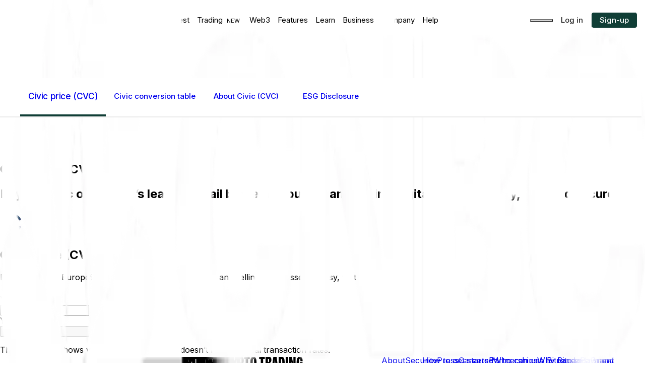

--- FILE ---
content_type: text/html; charset=utf-8
request_url: https://www.bitpanda.com/en/prices/civic-cvc
body_size: 56426
content:
<!DOCTYPE html><html lang="en"><head><meta charSet="utf-8" data-next-head=""/><meta content="width=device-width, initial-scale=1.0" name="viewport" data-next-head=""/><title data-next-head="">Civic price today: CVC/USD, CVC/EUR live price</title><meta content="origin" name="referrer" data-next-head=""/><meta content="Bitpanda" name="author" data-next-head=""/><link rel="icon" type="image/png" sizes="16x16" href="https://cdn.bitpanda.com/media/redesign/favicon/favicon-16x16.png" data-next-head=""/><link rel="icon" type="image/png" sizes="32x32" href="https://cdn.bitpanda.com/media/redesign/favicon/favicon-32x32.png" data-next-head=""/><link rel="apple-touch-icon" sizes="180x180" href="favicons/apple-touch-icon-image.png" data-next-head=""/><link rel="manifest" href="/site.webmanifest" data-next-head=""/><link rel="preconnect" href="https://fonts.gstatic.com" crossorigin="anonymous" data-next-head=""/><link rel="preconnect" href="https://fonts.googleapis.com" data-next-head=""/><link rel="dns-prefetch" href="https://fonts.gstatic.com" data-next-head=""/><meta content="Civic price today: CVC/USD, CVC/EUR live price" name="title" data-next-head=""/><meta content="Buying Civic (CVC) on Bitpanda is easy, fast, and secure. Check the current CVC value and live chart and get to know more about CVC." name="description" data-next-head=""/><meta content="website" property="og:type" data-next-head=""/><meta content="Civic price today: CVC/USD, CVC/EUR live price" property="og:title" data-next-head=""/><meta content="Buying Civic (CVC) on Bitpanda is easy, fast, and secure. Check the current CVC value and live chart and get to know more about CVC." property="og:description" data-next-head=""/><meta property="og:url" content="https://www.bitpanda.com/en/prices/civic-cvc" data-next-head=""/><meta content="https://cdn.bitpanda.com/media/og-images-open-graph/bitpanda-og.png" property="og:image" data-next-head=""/><meta name="twitter:card" content="summary" data-next-head=""/><meta name="twitter:site" content="@Bitpanda_global" data-next-head=""/><meta content="index" name="robots" data-next-head=""/><link rel="canonical" href="https://www.bitpanda.com/en/prices/civic-cvc" data-next-head=""/><link rel="preload" href="https://cdn.bitpanda.com/media/BitpandaCompressed_W-Bold.woff2" as="font" type="font/woff2" crossorigin="anonymous"/><link rel="preload" href="https://cdn.bitpanda.com/media/BitpandaCompressed_W-Bold.woff" as="font" type="font/woff" crossorigin="anonymous"/><link rel="preload" href="/_next/static/css/43b8d69c1ef6f9f1.css" as="style"/><link href="https://fonts.googleapis.com/css?family=Inter:400,500,600,700" rel="stylesheet" data-next-head=""/><script id="asset-page-schema" type="application/ld+json" data-next-head="">{"@context":"https://schema.org","@type":"Product","name":"CVC","description":"Buying Civic (CVC) on Bitpanda is easy, fast, and secure. Check the current CVC value and live chart and get to know more about CVC.","image":"https://cdn.bitpanda.com/logos/v4/asset/light/06908cb4-d825-11ec-9258-0a686dc2c129.png?t=3"}</script><script type="application/ld+json" data-next-head="">{"@context":"https://schema.org","@type":"Organization","url":"https://www.bitpanda.com","logo":"https://cdn.bitpanda.com/media/New%20navigation_Rebrand%203.0/Bitpanda_EN_trimmed.png"}</script><script type="application/ld+json" data-next-head="">{"@context":"https://schema.org","@type":"BreadcrumbList","itemListElement":[{"@type":"ListItem","position":1,"name":"Home","item":"https://www.bitpanda.com/en"},{"@type":"ListItem","position":2,"name":"Prices","item":"https://www.bitpanda.com/en/prices/"},{"@type":"ListItem","position":3,"name":"Civic (CVC)","item":"https://www.bitpanda.com/en/prices/civic-cvc"}]}</script><link rel="stylesheet" href="/_next/static/css/43b8d69c1ef6f9f1.css" data-n-g=""/><noscript data-n-css=""></noscript><script defer="" noModule="" src="/_next/static/chunks/polyfills-42372ed130431b0a.js"></script><script defer="" src="/_next/static/chunks/3242.5fb6639f467f894e.js"></script><script defer="" src="/_next/static/chunks/6185.448c2d0d6c249a9d.js"></script><script defer="" src="/_next/static/chunks/8263.0f62128b4de8fc1c.js"></script><script defer="" src="/_next/static/chunks/9187.b54852e33726f43f.js"></script><script defer="" src="/_next/static/chunks/3862.07f02cf7ecffe439.js"></script><script defer="" src="/_next/static/chunks/9421.fe84f142d7b3da04.js"></script><script defer="" src="/_next/static/chunks/7187.b53a088b45dedf1b.js"></script><script defer="" src="/_next/static/chunks/5599.eedcd6c0f2e3f260.js"></script><script defer="" src="/_next/static/chunks/6664.f5528b1f2b00532c.js"></script><script defer="" src="/_next/static/chunks/vendor-highcharts.77e3bac92e95d344.js"></script><script defer="" src="/_next/static/chunks/3844.1d318b199badc053.js"></script><script defer="" src="/_next/static/chunks/2281.44e2b77f5bd8671d.js"></script><script defer="" src="/_next/static/chunks/7032.91a3ecce6e64a8a3.js"></script><script defer="" src="/_next/static/chunks/5028.d3010cc167c1a45b.js"></script><script defer="" src="/_next/static/chunks/2588.2142782c4ee9eac4.js"></script><script defer="" src="/_next/static/chunks/5069.526dd3029ae53cd7.js"></script><script defer="" src="/_next/static/chunks/6837.3c7ed3c6175342fc.js"></script><script defer="" src="/_next/static/chunks/1457.35bd383b2efac2c6.js"></script><script defer="" src="/_next/static/chunks/1922.633df47e6b69a253.js"></script><script defer="" src="/_next/static/chunks/1262.baf177b83ece9dba.js"></script><script defer="" src="/_next/static/chunks/7602.d4d4327200795bca.js"></script><script defer="" src="/_next/static/chunks/3323.28c9efcf94322e45.js"></script><script defer="" src="/_next/static/chunks/5286.076ec77b78393a27.js"></script><script defer="" src="/_next/static/chunks/1951.26953992c7feceed.js"></script><script defer="" src="/_next/static/chunks/2752.8a0e979f065011b8.js"></script><script defer="" src="/_next/static/chunks/8097.38c0b4d955deb95d.js"></script><script defer="" src="/_next/static/chunks/4094.5841cfe5ef70a297.js"></script><script defer="" src="/_next/static/chunks/207.64f185f396f61cf8.js"></script><script defer="" src="/_next/static/chunks/4264.aa62e51ec388ff23.js"></script><script defer="" src="/_next/static/chunks/4623.bd917c4334751b2f.js"></script><script defer="" src="/_next/static/chunks/4576.9c22b8146ab1333b.js"></script><script defer="" src="/_next/static/chunks/1855.6ef0df4b423389e3.js"></script><script src="/_next/static/chunks/webpack-9f46a140624e4627.js" defer=""></script><script src="/_next/static/chunks/vendor-react-8d18f14bd096fd05.js" defer=""></script><script src="/_next/static/chunks/vendor-default-9b138778753015ea.js" defer=""></script><script src="/_next/static/chunks/main-b6e76e4058419fc9.js" defer=""></script><script src="/_next/static/chunks/vendor-design-system-aa52bca7e370b721.js" defer=""></script><script src="/_next/static/chunks/pages/_app-16a275f279677af5.js" defer=""></script><script src="/_next/static/chunks/651-0c0a8a23268df8d1.js" defer=""></script><script src="/_next/static/chunks/3749-88a38fceecba18f3.js" defer=""></script><script src="/_next/static/chunks/7085-bd6353e3542b9b53.js" defer=""></script><script src="/_next/static/chunks/8241-2b996060b02909cc.js" defer=""></script><script src="/_next/static/chunks/4301-1c9123378c39768d.js" defer=""></script><script src="/_next/static/chunks/2129-e207e0b1f7f52720.js" defer=""></script><script src="/_next/static/chunks/5462-a2bc04d672221af3.js" defer=""></script><script src="/_next/static/chunks/4877-4a1ce0a2409fcd9e.js" defer=""></script><script src="/_next/static/chunks/539-6273f7b5fdd72dfd.js" defer=""></script><script src="/_next/static/chunks/pages/%5Blocale%5D/%5B%5B...slug%5D%5D-db78a119244b45ac.js" defer=""></script><script src="/_next/static/xjliUi1OP0av3hpCrm_P2/_buildManifest.js" defer=""></script><script src="/_next/static/xjliUi1OP0av3hpCrm_P2/_ssgManifest.js" defer=""></script></head><body><div id="__next"><div class="--font-bitpanda-compressed"><style></style><div data-testid="page-layout-component" class="fPSBzf iRgpoQ cPVybL drbetQ"><header class="lnopcr qbeer fzoxFk"><style data-emotion="css 1uqua3e">.css-1uqua3e{padding-top:20px;padding-bottom:20px;max-height:80px;display:none;background-color:var(--colors-green_primary);}@media (min-width: 1280px){.css-1uqua3e{display:-webkit-box;display:-webkit-flex;display:-ms-flexbox;display:flex;}}.css-1uqua3e .navbar-content{display:-webkit-box;display:-webkit-flex;display:-ms-flexbox;display:flex;-webkit-box-pack:justify;-webkit-justify-content:space-between;justify-content:space-between;width:100%;}.css-1uqua3e .navbar-menu{display:grid;grid-auto-flow:column;-webkit-align-items:center;-webkit-box-align:center;-ms-flex-align:center;align-items:center;list-style-type:none;-webkit-column-gap:0.9375rem;column-gap:0.9375rem;}.css-1uqua3e .buttons{display:-webkit-inline-box;display:-webkit-inline-flex;display:-ms-inline-flexbox;display:inline-flex;-webkit-align-items:center;-webkit-box-align:center;-ms-flex-align:center;align-items:center;-webkit-box-pack:center;-ms-flex-pack:center;-webkit-justify-content:center;justify-content:center;gap:15px;}.css-1uqua3e .primary-button{background-color:#103e36!important;color:#ffffff!important;border:1px solid #ffffff;}.css-1uqua3e .primary-button:hover{background-color:#28514A!important;color:#f3f5f5!important;}.css-1uqua3e .text-navbar-title{color:var(--colors-green_primary);font-family:Bitpanda Compressed,sans-serif;font-size:35px;text-transform:uppercase;line-height:32px;}</style><div aria-label="Navbar" data-testid="navbar-component" class="css-1uqua3e"><div class="navbar-content centered-container"><a href="https://www.bitpanda.com/en"><img data-testid="logo" alt="Bitpanda logo" title="" loading="lazy" width="136" height="40" decoding="async" data-nimg="1" class="kDzMhd" style="color:transparent" src="https://sbcdn.bitpanda.com/300x88/e191121310/website_header-logo-01.svg"/></a><div class="navbar-menu"><style data-emotion="css 1apjudi">.css-1apjudi:hover{cursor:pointer;}.css-1apjudi:hover .dropdown{-webkit-transition:opacity 0.2s ease-in-out;transition:opacity 0.2s ease-in-out;opacity:1;visibility:visible;border-radius:8px;}.css-1apjudi:hover .main-item-title{color:#2CEC9A;}.css-1apjudi .main-item-title{position:relative;font-size:0.9375rem;color:var(--colors-white_primary);line-height:24px;border-bottom:2px solid transparent;-webkit-text-decoration:none;text-decoration:none;-webkit-user-select:none;-moz-user-select:none;-ms-user-select:none;user-select:none;-webkit-transition:border-bottom-color 0.2s;transition:border-bottom-color 0.2s;font-family:Inter,sans-serif;}.css-1apjudi .dropdown{position:absolute;top:calc(100% - 15px);}.css-1apjudi .dropdown:before{content:'';height:20px;position:absolute;top:-20px;width:100%;}.css-1apjudi .dropdown.reposition-container{border-radius:8px;max-width:calc(100% - var(--padding-in-large-screens) * 2);left:15vw;}@media (min-width: 2280px){.css-1apjudi .dropdown.reposition-container{left:45%;-webkit-transform:translateX(-50%);-moz-transform:translateX(-50%);-ms-transform:translateX(-50%);transform:translateX(-50%);}}.css-1apjudi .new-badge{margin-left:4px;font-weight:400;font-size:11px;line-height:12px;padding:2px 4px;}</style><div class="group css-1apjudi" data-testid="navbar-section-component"><span class="main-item-title">Invest</span><div class="jXSfKH dcJAKS fzpojb cYdhWw gfXCKo cYzMrZ gtdXBX brNsYB dropdown reposition-container"><div class="fPSBzf fzodGx fznPzH" data-testid="navbar-section-hover-container-component"><div class="fPSBzf iRgpoQ fzrjRl"><span class="text-navbar-title">INVEST IN:</span><div class="cYdhWw fzodHP"><a class="navbar-hover-section-link active" href="https://www.bitpanda.com/en/invest/cryptocurrencies"><img alt="" title="" loading="lazy" width="36" height="36" decoding="async" data-nimg="1" class="" style="color:transparent" src="https://sbcdn.bitpanda.com/150x150/8d8c9de4b4/menu-icons-_crypto.svg"/><div class="cYdhWw gEYBVn"><span class="text-navbar-content">Cryptocurrencies</span><small class="">Buy, sell &amp; swap cryptocurrencies</small></div></a><a class="navbar-hover-section-link" href="https://www.bitpanda.com/en/metals"><img alt="" title="" loading="lazy" width="36" height="36" decoding="async" data-nimg="1" class="" style="color:transparent" src="https://sbcdn.bitpanda.com/150x150/0e9a595fd4/menu-icons-_metals.svg"/><div class="cYdhWw gEYBVn"><span class="text-navbar-content">Precious Metals</span><small class="">Invest in precious metals</small></div></a><a class="navbar-hover-section-link" href="https://www.bitpanda.com/en/invest/bitpanda-stocks"><img alt="" title="" loading="lazy" width="36" height="36" decoding="async" data-nimg="1" class="" style="color:transparent" src="https://sbcdn.bitpanda.com/150x150/4aad9dd252/menu-icons-_stocks.svg"/><div class="cYdhWw gEYBVn"><span class="text-navbar-content">Stocks* </span><small class="">Invest in stocks with zero commissions</small></div></a><a class="navbar-hover-section-link" href="https://www.bitpanda.com/en/invest/bitpanda-stocks"><img alt="" title="" loading="lazy" width="36" height="36" decoding="async" data-nimg="1" class="" style="color:transparent" src="https://sbcdn.bitpanda.com/150x150/fbd0d7db23/menu-icons-_etfs.svg"/><div class="cYdhWw gEYBVn"><span class="text-navbar-content">ETFs*</span><small class="">Invest in ETFs 24/7</small></div></a><a class="navbar-hover-section-link" href="https://www.bitpanda.com/en/invest/bci-bitpanda-crypto-index"><img alt="" title="" loading="lazy" width="36" height="36" decoding="async" data-nimg="1" class="" style="color:transparent" src="https://sbcdn.bitpanda.com/150x150/99981c86d1/menu-icons-_bci.svg"/><div class="cYdhWw gEYBVn"><span class="text-navbar-content">Crypto Indices</span><small class="">The world&#x27;s first real crypto index</small></div></a><a class="navbar-hover-section-link" href="https://www.bitpanda.com/en/invest/bitpanda-commodities"><img alt="" title="" loading="lazy" width="36" height="36" decoding="async" data-nimg="1" class="" style="color:transparent" src="https://sbcdn.bitpanda.com/150x150/2678f11a47/menu-icons-_commoditie.svg"/><div class="cYdhWw gEYBVn"><span class="text-navbar-content">Commodities*</span><small class="">Invest in commodities 24/7</small></div></a><a class="navbar-hover-section-link" href="https://www.bitpanda.com/en/invest/leverage"><img alt="" title="" loading="lazy" width="36" height="36" decoding="async" data-nimg="1" class="" style="color:transparent" src="https://sbcdn.bitpanda.com/150x150/78bdc95aa6/menu-icons-_weath-07.svg"/><div class="cYdhWw gEYBVn"><span class="text-navbar-content">Leverage</span><small class="">Go Long or Short on top cryptocurrencies</small></div></a></div></div><div class="fPSBzf iRgpoQ fzrjRl"><span class="text-navbar-title">TOP CRYPTOCURRENCIES:</span><div><div class="cGFOJB"><a data-testid="navbar-section-hover-item-component" class="navbar-hover-section-link navbar-hover-section-link" href="https://www.bitpanda.com/en/prices/bitcoin-btc"><img alt="Bitcoin" title="" loading="lazy" width="30" height="30" decoding="async" data-nimg="1" style="color:transparent" src="https://a.storyblok.com/f/167140/x/6bfae2b6f5/asset-btc.svg"/><div class="fEVEmD fzoNxW bYPztT"><span class="text-navbar-content">Bitcoin</span><small class="lgtunf text-navbar-content">BTC</small></div></a><a data-testid="navbar-section-hover-item-component" class="navbar-hover-section-link navbar-hover-section-link" href="https://www.bitpanda.com/en/prices/ethereum-eth"><img alt="" title="" loading="lazy" width="30" height="30" decoding="async" data-nimg="1" style="color:transparent" src="https://sbcdn.bitpanda.com/32x32/e3e26994c3/asset-eth.svg"/><div class="fEVEmD fzoNxW bYPztT"><span class="text-navbar-content">Ethereum</span><small class="lgtunf text-navbar-content">ETH</small></div></a><a data-testid="navbar-section-hover-item-component" class="navbar-hover-section-link navbar-hover-section-link" href="https://www.bitpanda.com/en/prices/solana-sol"><img alt="Solana SOL icon" title="Solana SOL" loading="lazy" width="30" height="30" decoding="async" data-nimg="1" style="color:transparent" srcSet="/_next/image?url=https%3A%2F%2Fsbcdn.bitpanda.com%2F135x135%2F7ad7935213%2Fasset-solana-sol.png&amp;w=32&amp;q=75 1x, /_next/image?url=https%3A%2F%2Fsbcdn.bitpanda.com%2F135x135%2F7ad7935213%2Fasset-solana-sol.png&amp;w=64&amp;q=75 2x" src="/_next/image?url=https%3A%2F%2Fsbcdn.bitpanda.com%2F135x135%2F7ad7935213%2Fasset-solana-sol.png&amp;w=64&amp;q=75"/><div class="fEVEmD fzoNxW bYPztT"><span class="text-navbar-content">Solana</span><small class="lgtunf text-navbar-content">SOL</small></div></a><a data-testid="navbar-section-hover-item-component" class="navbar-hover-section-link navbar-hover-section-link" href="https://www.bitpanda.com/en/prices/doge-doge"><img alt="Dogecoin Doge Icon" title="Dogecoin Doge" loading="lazy" width="30" height="30" decoding="async" data-nimg="1" style="color:transparent" src="https://sbcdn.bitpanda.com/36x36/ae9eb22382/asset-dogecoin-doge.svg"/><div class="fEVEmD fzoNxW bYPztT"><span class="text-navbar-content">Dogecoin</span><small class="lgtunf text-navbar-content">DOGE</small></div></a><a data-testid="navbar-section-hover-item-component" class="navbar-hover-section-link navbar-hover-section-link" href="https://www.bitpanda.com/en/prices/shiba-inu-shib"><img alt="" title="" loading="lazy" width="30" height="30" decoding="async" data-nimg="1" style="color:transparent" src="https://sbcdn.bitpanda.com/32x32/1c34769278/asset-shiba-inu.svg"/><div class="fEVEmD fzoNxW bYPztT"><span class="text-navbar-content">Shiba Inu </span><small class="lgtunf text-navbar-content">SHIB</small></div></a><a data-testid="navbar-section-hover-item-component" class="navbar-hover-section-link navbar-hover-section-link" href="https://www.bitpanda.com/en/prices/xrp-xrp"><img alt="" title="" loading="lazy" width="30" height="30" decoding="async" data-nimg="1" style="color:transparent" src="https://sbcdn.bitpanda.com/32x32/53760d755f/asset-xrp.svg"/><div class="fEVEmD fzoNxW bYPztT"><span class="text-navbar-content">XRP</span><small class="lgtunf text-navbar-content">XRP</small></div></a><a data-testid="navbar-section-hover-item-component" class="navbar-hover-section-link navbar-hover-section-link" href="https://www.bitpanda.com/en/prices/vision-vsn"><img alt="" title="" loading="lazy" width="30" height="30" decoding="async" data-nimg="1" style="color:transparent" srcSet="/_next/image?url=https%3A%2F%2Fsbcdn.bitpanda.com%2F512x512%2F83163fbadd%2Fvision-vsn.png&amp;w=32&amp;q=75 1x, /_next/image?url=https%3A%2F%2Fsbcdn.bitpanda.com%2F512x512%2F83163fbadd%2Fvision-vsn.png&amp;w=64&amp;q=75 2x" src="/_next/image?url=https%3A%2F%2Fsbcdn.bitpanda.com%2F512x512%2F83163fbadd%2Fvision-vsn.png&amp;w=64&amp;q=75"/><div class="fEVEmD fzoNxW bYPztT"><span class="text-navbar-content">Vision</span><small class="lgtunf text-navbar-content">VSN</small></div></a><a data-testid="navbar-section-hover-item-component" class="navbar-hover-section-link navbar-common-link" href="https://www.bitpanda.com/en/prices/cryptocurrencies"><div class="fEVEmD fzoNxW bYPztT"><span class="text-navbar-content">See all Cryptocurrencies</span><small class="lgtunf text-navbar-content"></small></div></a></div><div class="ddgODW"><a data-testid="navbar-section-hover-item-component" class="navbar-hover-section-link navbar-hover-section-link" href="https://www.bitpanda.com/en/prices/gold-xau"><img alt="metals gold" title="" loading="lazy" width="30" height="30" decoding="async" data-nimg="1" style="color:transparent" src="https://a.storyblok.com/f/167140/x/a16b96aae3/xau.svg"/><div class="fEVEmD fzoNxW bYPztT"><span class="text-navbar-content">Gold</span><small class="lgtunf text-navbar-content"></small></div></a><a data-testid="navbar-section-hover-item-component" class="navbar-hover-section-link navbar-hover-section-link" href="https://www.bitpanda.com/en/prices/silver-xag"><img alt="metals silver" title="" loading="lazy" width="30" height="30" decoding="async" data-nimg="1" style="color:transparent" src="https://a.storyblok.com/f/167140/x/1e7ede93c8/xag.svg"/><div class="fEVEmD fzoNxW bYPztT"><span class="text-navbar-content">Silver</span><small class="lgtunf text-navbar-content"></small></div></a><a data-testid="navbar-section-hover-item-component" class="navbar-hover-section-link navbar-hover-section-link" href="https://www.bitpanda.com/en/prices/palladium-xpd"><img alt="metals palladium" title="" loading="lazy" width="30" height="30" decoding="async" data-nimg="1" style="color:transparent" src="https://a.storyblok.com/f/167140/x/b8a940f730/xpd.svg"/><div class="fEVEmD fzoNxW bYPztT"><span class="text-navbar-content">Palladium</span><small class="lgtunf text-navbar-content"></small></div></a><a data-testid="navbar-section-hover-item-component" class="navbar-hover-section-link navbar-hover-section-link" href="https://www.bitpanda.com/en/prices/platinum-xpt"><img alt="metals platinum" title="" loading="lazy" width="30" height="30" decoding="async" data-nimg="1" style="color:transparent" src="https://a.storyblok.com/f/167140/x/432ab3cf55/xpt.svg"/><div class="fEVEmD fzoNxW bYPztT"><span class="text-navbar-content">Platinum</span><small class="lgtunf text-navbar-content"></small></div></a><a data-testid="navbar-section-hover-item-component" class="navbar-hover-section-link navbar-common-link" href="https://www.bitpanda.com/en/prices/precious-metals"><div class="fEVEmD fzoNxW bYPztT"><span class="text-navbar-content">See all Precious Metals</span><small class="lgtunf text-navbar-content"></small></div></a></div><div class="ddgODW"><a data-testid="navbar-section-hover-item-component" class="navbar-hover-section-link navbar-hover-section-link" href="https://www.bitpanda.com/en/prices/stocks/apple-aapl"><img alt="AAPL" title="" loading="lazy" width="30" height="30" decoding="async" data-nimg="1" style="color:transparent" src="https://a.storyblok.com/f/167140/x/dc3ede7cf0/aapl.svg"/><div class="fEVEmD fzoNxW bYPztT"><span class="text-navbar-content">Apple</span><small class="lgtunf text-navbar-content">AAPL</small></div></a><a data-testid="navbar-section-hover-item-component" class="navbar-hover-section-link navbar-hover-section-link" href="https://www.bitpanda.com/en/prices/stocks/tesla-tsla"><img alt="TSLA" title="" loading="lazy" width="30" height="30" decoding="async" data-nimg="1" style="color:transparent" src="https://a.storyblok.com/f/167140/x/1ad06751f3/tsla.svg"/><div class="fEVEmD fzoNxW bYPztT"><span class="text-navbar-content">Tesla</span><small class="lgtunf text-navbar-content">TSLA</small></div></a><a data-testid="navbar-section-hover-item-component" class="navbar-hover-section-link navbar-hover-section-link" href="https://www.bitpanda.com/en/prices/stocks/paypal-pypl"><img alt="PYPL" title="" loading="lazy" width="30" height="30" decoding="async" data-nimg="1" style="color:transparent" src="https://a.storyblok.com/f/167140/x/8c80edc2f3/pypl.svg"/><div class="fEVEmD fzoNxW bYPztT"><span class="text-navbar-content">Paypal</span><small class="lgtunf text-navbar-content">PYPL</small></div></a><a data-testid="navbar-section-hover-item-component" class="navbar-hover-section-link navbar-hover-section-link" href="https://www.bitpanda.com/en/prices/stocks/alphabet-googl"><img alt="" title="" loading="lazy" width="30" height="30" decoding="async" data-nimg="1" style="color:transparent" srcSet="/_next/image?url=https%3A%2F%2Fsbcdn.bitpanda.com%2F135x135%2Fa25811aa14%2Fgoogl.png&amp;w=32&amp;q=75 1x, /_next/image?url=https%3A%2F%2Fsbcdn.bitpanda.com%2F135x135%2Fa25811aa14%2Fgoogl.png&amp;w=64&amp;q=75 2x" src="/_next/image?url=https%3A%2F%2Fsbcdn.bitpanda.com%2F135x135%2Fa25811aa14%2Fgoogl.png&amp;w=64&amp;q=75"/><div class="fEVEmD fzoNxW bYPztT"><span class="text-navbar-content">Alphabet</span><small class="lgtunf text-navbar-content">GOOGL</small></div></a><a data-testid="navbar-section-hover-item-component" class="navbar-hover-section-link navbar-common-link" href="https://www.bitpanda.com/en/prices/stocks"><div class="fEVEmD fzoNxW bYPztT"><span class="text-navbar-content">See all Stocks </span><small class="lgtunf text-navbar-content"></small></div></a></div><div class="ddgODW"><a data-testid="navbar-section-hover-item-component" class="navbar-hover-section-link navbar-hover-section-link" href="https://www.bitpanda.com/en/prices/etfs/top-50-euro-stocks-eurostoxx50"><img alt="eurostoxx50" title="" loading="lazy" width="30" height="30" decoding="async" data-nimg="1" style="color:transparent" src="https://a.storyblok.com/f/167140/x/ea7c88326a/eurostoxx50.svg"/><div class="fEVEmD fzoNxW bYPztT"><span class="text-navbar-content">Top 50 Euro Stocks</span><small class="lgtunf text-navbar-content"></small></div></a><a data-testid="navbar-section-hover-item-component" class="navbar-hover-section-link navbar-hover-section-link" href="https://www.bitpanda.com/en/prices/etfs/top-40-german-stocks-dax"><img alt="dax" title="" loading="lazy" width="30" height="30" decoding="async" data-nimg="1" style="color:transparent" src="https://a.storyblok.com/f/167140/x/c77cfa9ce9/dax.svg"/><div class="fEVEmD fzoNxW bYPztT"><span class="text-navbar-content">Top 40 German Stocks</span><small class="lgtunf text-navbar-content"></small></div></a><a data-testid="navbar-section-hover-item-component" class="navbar-hover-section-link navbar-hover-section-link" href="https://www.bitpanda.com/en/prices/etfs/top-100-british-stocks-ftse100"><img alt="ftse100" title="" loading="lazy" width="30" height="30" decoding="async" data-nimg="1" style="color:transparent" src="https://a.storyblok.com/f/167140/x/b36a26d457/ftse100.svg"/><div class="fEVEmD fzoNxW bYPztT"><span class="text-navbar-content">Top 100 British Stocks</span><small class="lgtunf text-navbar-content"></small></div></a><a data-testid="navbar-section-hover-item-component" class="navbar-hover-section-link navbar-hover-section-link" href="https://www.bitpanda.com/en/prices/etfs/emerging-markets-stocks-msci-em"><img alt="msci-em" title="" loading="lazy" width="30" height="30" decoding="async" data-nimg="1" style="color:transparent" src="https://a.storyblok.com/f/167140/x/2302250c92/msci-em.svg"/><div class="fEVEmD fzoNxW bYPztT"><span class="text-navbar-content">Emerging Markets Stocks</span><small class="lgtunf text-navbar-content"></small></div></a><a data-testid="navbar-section-hover-item-component" class="navbar-hover-section-link navbar-common-link" href="https://www.bitpanda.com/en/prices/etfs"><div class="fEVEmD fzoNxW bYPztT"><span class="text-navbar-content">See all ETFs</span><small class="lgtunf text-navbar-content"></small></div></a></div><div class="ddgODW"><a data-testid="navbar-section-hover-item-component" class="navbar-hover-section-link navbar-hover-section-link" href="https://www.bitpanda.com/en/prices/bci-infrastructure-leaders-bciil"><img alt="bciInfra" title="" loading="lazy" width="30" height="30" decoding="async" data-nimg="1" style="color:transparent" src="https://a.storyblok.com/f/167140/x/14769e75bf/bciinfra.svg"/><div class="fEVEmD fzoNxW bYPztT"><span class="text-navbar-content">BCI Infrastructure Leaders</span><small class="lgtunf text-navbar-content"></small></div></a><a data-testid="navbar-section-hover-item-component" class="navbar-hover-section-link navbar-hover-section-link" href="https://www.bitpanda.com/en/prices/bci-defi-leaders-bcidl"><img alt="bcidefi" title="" loading="lazy" width="30" height="30" decoding="async" data-nimg="1" style="color:transparent" src="https://a.storyblok.com/f/167140/x/c0c3335945/bcidefi.svg"/><div class="fEVEmD fzoNxW bYPztT"><span class="text-navbar-content">BCI DeFi Leaders</span><small class="lgtunf text-navbar-content"></small></div></a><a data-testid="navbar-section-hover-item-component" class="navbar-hover-section-link navbar-hover-section-link" href="https://www.bitpanda.com/en/prices/bci-metaverse-leaders-bciml"><img alt="bcime-01" title="" loading="lazy" width="30" height="30" decoding="async" data-nimg="1" style="color:transparent" src="https://a.storyblok.com/f/167140/x/12bdd88187/bcime-01.svg"/><div class="fEVEmD fzoNxW bYPztT"><span class="text-navbar-content">BCI Media &amp; Entertainment Leaders</span><small class="lgtunf text-navbar-content"></small></div></a><a data-testid="navbar-section-hover-item-component" class="navbar-hover-section-link navbar-hover-section-link" href="https://www.bitpanda.com/en/prices/bci-smart-contract-leaders-bcisl"><img alt="bcismart" title="" loading="lazy" width="30" height="30" decoding="async" data-nimg="1" style="color:transparent" src="https://a.storyblok.com/f/167140/x/07c020133d/bcismart.svg"/><div class="fEVEmD fzoNxW bYPztT"><span class="text-navbar-content">BCI Smart Contract Leaders</span><small class="lgtunf text-navbar-content"></small></div></a><a data-testid="navbar-section-hover-item-component" class="navbar-hover-section-link navbar-hover-section-link" href="https://www.bitpanda.com/en/prices/crypto-index/bci10"><img alt="bci110" title="" loading="lazy" width="30" height="30" decoding="async" data-nimg="1" style="color:transparent" src="https://a.storyblok.com/f/167140/x/50a58a4d2f/bci110.svg"/><div class="fEVEmD fzoNxW bYPztT"><span class="text-navbar-content">BCI10</span><small class="lgtunf text-navbar-content"></small></div></a><a data-testid="navbar-section-hover-item-component" class="navbar-hover-section-link navbar-hover-section-link" href="https://www.bitpanda.com/en/prices/crypto-index/bci25"><img alt="bci25" title="" loading="lazy" width="30" height="30" decoding="async" data-nimg="1" style="color:transparent" src="https://a.storyblok.com/f/167140/x/5345ce4958/bci25.svg"/><div class="fEVEmD fzoNxW bYPztT"><span class="text-navbar-content">BCI25</span><small class="lgtunf text-navbar-content"></small></div></a><a data-testid="navbar-section-hover-item-component" class="navbar-hover-section-link navbar-common-link" href="https://www.bitpanda.com/en/prices/crypto-index"><div class="fEVEmD fzoNxW bYPztT"><span class="text-navbar-content">See all Crypto Indices</span><small class="lgtunf text-navbar-content"></small></div></a></div><div class="ddgODW"><a data-testid="navbar-section-hover-item-component" class="navbar-hover-section-link navbar-hover-section-link" href="https://www.bitpanda.com/en/prices/commodities/brent-crude-oil"><img alt="brent" title="" loading="lazy" width="30" height="30" decoding="async" data-nimg="1" style="color:transparent" srcSet="/_next/image?url=https%3A%2F%2Fa.storyblok.com%2Ff%2F167140%2F36x36%2Fc5042f5fb0%2Fbrent.png&amp;w=32&amp;q=75 1x, /_next/image?url=https%3A%2F%2Fa.storyblok.com%2Ff%2F167140%2F36x36%2Fc5042f5fb0%2Fbrent.png&amp;w=64&amp;q=75 2x" src="/_next/image?url=https%3A%2F%2Fa.storyblok.com%2Ff%2F167140%2F36x36%2Fc5042f5fb0%2Fbrent.png&amp;w=64&amp;q=75"/><div class="fEVEmD fzoNxW bYPztT"><span class="text-navbar-content">Brent</span><small class="lgtunf text-navbar-content"></small></div></a><a data-testid="navbar-section-hover-item-component" class="navbar-hover-section-link navbar-hover-section-link" href="https://www.bitpanda.com/en/prices/commodities/natural-gas-natgas"><img alt="natural gas" title="" loading="lazy" width="30" height="30" decoding="async" data-nimg="1" style="color:transparent" srcSet="/_next/image?url=https%3A%2F%2Fa.storyblok.com%2Ff%2F167140%2F36x36%2Fb4a6c73199%2Fnatgas.png&amp;w=32&amp;q=75 1x, /_next/image?url=https%3A%2F%2Fa.storyblok.com%2Ff%2F167140%2F36x36%2Fb4a6c73199%2Fnatgas.png&amp;w=64&amp;q=75 2x" src="/_next/image?url=https%3A%2F%2Fa.storyblok.com%2Ff%2F167140%2F36x36%2Fb4a6c73199%2Fnatgas.png&amp;w=64&amp;q=75"/><div class="fEVEmD fzoNxW bYPztT"><span class="text-navbar-content">Natural gas</span><small class="lgtunf text-navbar-content"></small></div></a><a data-testid="navbar-section-hover-item-component" class="navbar-hover-section-link navbar-hover-section-link" href="https://www.bitpanda.com/en/prices/commodities/wheat"><img alt="wheat" title="" loading="lazy" width="30" height="30" decoding="async" data-nimg="1" style="color:transparent" srcSet="/_next/image?url=https%3A%2F%2Fa.storyblok.com%2Ff%2F167140%2F36x36%2F27b3ddcf35%2Fwheat.png&amp;w=32&amp;q=75 1x, /_next/image?url=https%3A%2F%2Fa.storyblok.com%2Ff%2F167140%2F36x36%2F27b3ddcf35%2Fwheat.png&amp;w=64&amp;q=75 2x" src="/_next/image?url=https%3A%2F%2Fa.storyblok.com%2Ff%2F167140%2F36x36%2F27b3ddcf35%2Fwheat.png&amp;w=64&amp;q=75"/><div class="fEVEmD fzoNxW bYPztT"><span class="text-navbar-content">Wheat</span><small class="lgtunf text-navbar-content"></small></div></a><a data-testid="navbar-section-hover-item-component" class="navbar-hover-section-link navbar-hover-section-link" href="https://www.bitpanda.com/en/prices/commodities/soybeans-soybean"><img alt="soybean" title="" loading="lazy" width="30" height="30" decoding="async" data-nimg="1" style="color:transparent" srcSet="/_next/image?url=https%3A%2F%2Fa.storyblok.com%2Ff%2F167140%2F36x36%2F99ad03c8e3%2Fsoybean.png&amp;w=32&amp;q=75 1x, /_next/image?url=https%3A%2F%2Fa.storyblok.com%2Ff%2F167140%2F36x36%2F99ad03c8e3%2Fsoybean.png&amp;w=64&amp;q=75 2x" src="/_next/image?url=https%3A%2F%2Fa.storyblok.com%2Ff%2F167140%2F36x36%2F99ad03c8e3%2Fsoybean.png&amp;w=64&amp;q=75"/><div class="fEVEmD fzoNxW bYPztT"><span class="text-navbar-content">Soybean</span><small class="lgtunf text-navbar-content"></small></div></a><a data-testid="navbar-section-hover-item-component" class="navbar-hover-section-link navbar-hover-section-link" href="https://www.bitpanda.com/en/prices/commodities/copper"><img alt="copper" title="" loading="lazy" width="30" height="30" decoding="async" data-nimg="1" style="color:transparent" srcSet="/_next/image?url=https%3A%2F%2Fa.storyblok.com%2Ff%2F167140%2F36x36%2F058d4bba3e%2Fcopper.png&amp;w=32&amp;q=75 1x, /_next/image?url=https%3A%2F%2Fa.storyblok.com%2Ff%2F167140%2F36x36%2F058d4bba3e%2Fcopper.png&amp;w=64&amp;q=75 2x" src="/_next/image?url=https%3A%2F%2Fa.storyblok.com%2Ff%2F167140%2F36x36%2F058d4bba3e%2Fcopper.png&amp;w=64&amp;q=75"/><div class="fEVEmD fzoNxW bYPztT"><span class="text-navbar-content">Copper</span><small class="lgtunf text-navbar-content"></small></div></a><a data-testid="navbar-section-hover-item-component" class="navbar-hover-section-link navbar-hover-section-link" href="https://www.bitpanda.com/en/prices/commodities/nickel"><img alt="nickel" title="" loading="lazy" width="30" height="30" decoding="async" data-nimg="1" style="color:transparent" srcSet="/_next/image?url=https%3A%2F%2Fa.storyblok.com%2Ff%2F167140%2F36x36%2F6ad6739bc9%2Fnickel.png&amp;w=32&amp;q=75 1x, /_next/image?url=https%3A%2F%2Fa.storyblok.com%2Ff%2F167140%2F36x36%2F6ad6739bc9%2Fnickel.png&amp;w=64&amp;q=75 2x" src="/_next/image?url=https%3A%2F%2Fa.storyblok.com%2Ff%2F167140%2F36x36%2F6ad6739bc9%2Fnickel.png&amp;w=64&amp;q=75"/><div class="fEVEmD fzoNxW bYPztT"><span class="text-navbar-content">Nickel</span><small class="lgtunf text-navbar-content"></small></div></a><a data-testid="navbar-section-hover-item-component" class="navbar-hover-section-link navbar-common-link" href="https://www.bitpanda.com/en/prices/commodities"><div class="fEVEmD fzoNxW bYPztT"><span class="text-navbar-content">See all commodities</span><small class="lgtunf text-navbar-content"></small></div></a></div><div class="ddgODW"><a data-testid="navbar-section-hover-item-component" class="navbar-hover-section-link navbar-hover-section-link" href="https://www.bitpanda.com/en/prices/bitcoin-2x-long-btc2l"><img alt="" title="" loading="lazy" width="30" height="30" decoding="async" data-nimg="1" style="color:transparent" src="https://sbcdn.bitpanda.com/36x36/2dfcc3071f/bitcoin_2x_long.svg"/><div class="fEVEmD fzoNxW bYPztT"><span class="text-navbar-content">Bitcoin/EUR 2x Long</span><small class="lgtunf text-navbar-content"></small></div></a><a data-testid="navbar-section-hover-item-component" class="navbar-hover-section-link navbar-hover-section-link" href="https://www.bitpanda.com/en/prices/bitcoin-1x-short-btc1s"><img alt="" title="" loading="lazy" width="30" height="30" decoding="async" data-nimg="1" style="color:transparent" src="https://sbcdn.bitpanda.com/36x36/34367c6277/bitcoin_1x_short.svg"/><div class="fEVEmD fzoNxW bYPztT"><span class="text-navbar-content">Bitcoin/EUR 1x Short</span><small class="lgtunf text-navbar-content"></small></div></a><a data-testid="navbar-section-hover-item-component" class="navbar-hover-section-link navbar-hover-section-link" href="https://www.bitpanda.com/en/prices/ethereum-2x-long-eth2l"><img alt="" title="" loading="lazy" width="30" height="30" decoding="async" data-nimg="1" style="color:transparent" src="https://sbcdn.bitpanda.com/36x36/3d1d66e13c/ethereum_2x_long.svg"/><div class="fEVEmD fzoNxW bYPztT"><span class="text-navbar-content">Ethereum/EUR 2x Long</span><small class="lgtunf text-navbar-content"></small></div></a><a data-testid="navbar-section-hover-item-component" class="navbar-hover-section-link navbar-hover-section-link" href="https://www.bitpanda.com/en/prices/ethereum-1x-short-eth1s"><img alt="" title="" loading="lazy" width="30" height="30" decoding="async" data-nimg="1" style="color:transparent" src="https://sbcdn.bitpanda.com/36x36/201b046a99/ethereum_1x_short.svg"/><div class="fEVEmD fzoNxW bYPztT"><span class="text-navbar-content">Ethereum/EUR 1x Short</span><small class="lgtunf text-navbar-content"></small></div></a><a data-testid="navbar-section-hover-item-component" class="navbar-hover-section-link navbar-hover-section-link" href="https://www.bitpanda.com/en/prices/polkadot-2x-long-dot2l"><img alt="" title="" loading="lazy" width="30" height="30" decoding="async" data-nimg="1" style="color:transparent" src="https://sbcdn.bitpanda.com/36x36/a6e5d2785b/polkadot_2x_long.svg"/><div class="fEVEmD fzoNxW bYPztT"><span class="text-navbar-content">Polkadot/EUR 2x Long</span><small class="lgtunf text-navbar-content"></small></div></a><a data-testid="navbar-section-hover-item-component" class="navbar-hover-section-link navbar-hover-section-link" href="https://www.bitpanda.com/en/prices/cardano-2x-long-ada2l"><img alt="" title="" loading="lazy" width="30" height="30" decoding="async" data-nimg="1" style="color:transparent" src="https://sbcdn.bitpanda.com/36x36/8d5f77f058/cardano_2x_long.svg"/><div class="fEVEmD fzoNxW bYPztT"><span class="text-navbar-content">Cardano/EUR 2x Long</span><small class="lgtunf text-navbar-content"></small></div></a><a data-testid="navbar-section-hover-item-component" class="navbar-hover-section-link navbar-common-link" href="https://www.bitpanda.com/en/prices/leverage"><div class="fEVEmD fzoNxW bYPztT"><span class="text-navbar-content">See all</span><small class="lgtunf text-navbar-content"></small></div></a></div></div></div></div></div></div><div class="group css-1apjudi" data-testid="navbar-section-component"><span class="main-item-title">Trading</span><style data-emotion="css 1xwx8id">.css-1xwx8id{color:var(--colors-white_primary);background-color:var(--colors-green_primary);word-break:break-all;background-color:transparent;border:1px solid var(--colors-white_primary);color:var(--colors-white_primary);text-transform:uppercase;}</style><span class="new-badge bUyOMB dyhRxg cLRZnH fjOqYo fzpbKV fzpbvf jGoIUx jGoIEz css-1xwx8id" data-testid="badge-component">new</span><div class="jXSfKH dcJAKS fzpojb cYdhWw gfXCKo cYzMrZ gtdXBX brNsYB dropdown reposition-container"><div class="cYdhWw geVzvj jUtiCK Axhdq iImaQv" data-testid="navbar-section-with-submenu-container-component"><div data-testid="navbar-section-with-submenu-component" class="fPSBzf iRgpoQ drqkIa eRKQMP fhnPup eunGVq fznPCO"><span class="hlqAVQ text-navbar-title">The new standard for crypto trading</span><div class="cYdhWw" data-testid="navbar-section-with-submnu-item-component"><a class="navbar-hover-section-link" href="https://www.bitpanda.com/en/fusion"><img alt="" title="" loading="lazy" width="36" height="36" decoding="async" data-nimg="1" style="color:transparent" src="https://sbcdn.bitpanda.com/150x150/26296647cf/menu-icons-_fusion.svg"/><div class="navbar-section-title"><span class="jRXTuE text-navbar-content">Bitpanda Fusion</span><span class="text-navbar-content">Trade with aggregated liquidity at the best prices</span></div></a><div class="cYdhWw jsNxLG"></div></div><div class="cYdhWw" data-testid="navbar-section-with-submnu-item-component"><a class="navbar-hover-section-link" href="https://www.bitpanda.com/en/academy/how-to-start-trading-cryptocurrencies"><img alt="" title="" loading="lazy" width="36" height="36" decoding="async" data-nimg="1" style="color:transparent" src="https://sbcdn.bitpanda.com/150x150/13b8eb6074/menu-icons.svg"/><div class="navbar-section-title"><span class="jRXTuE text-navbar-content">Start Trading crypto</span><span class="text-navbar-content"></span></div></a><div class="cYdhWw jsNxLG"></div></div><div class="cYdhWw" data-testid="navbar-section-with-submnu-item-component"><a class="navbar-hover-section-link" href="https://www.bitpanda.com/en/academy/the-difference-between-a-cryptocurrency-broker-and-an-exchange"><img alt="" title="" loading="lazy" width="36" height="36" decoding="async" data-nimg="1" style="color:transparent" src="https://sbcdn.bitpanda.com/150x150/13b8eb6074/menu-icons.svg"/><div class="navbar-section-title"><span class="jRXTuE text-navbar-content">Broker vs exchange vs advanced trading</span><span class="text-navbar-content"></span></div></a><div class="cYdhWw jsNxLG"></div></div><div class="cYdhWw" data-testid="navbar-section-with-submnu-item-component"><a class="navbar-hover-section-link" href="https://www.bitpanda.com/en/academy/important-indicators-in-crypto-trading"><img alt="" title="" loading="lazy" width="36" height="36" decoding="async" data-nimg="1" style="color:transparent" src="https://sbcdn.bitpanda.com/150x150/13b8eb6074/menu-icons.svg"/><div class="navbar-section-title"><span class="jRXTuE text-navbar-content">Trading indicators</span><span class="text-navbar-content"></span></div></a><div class="cYdhWw jsNxLG"></div></div></div><div data-testid="navbar-section-with-submenu-component" class="fPSBzf iRgpoQ drqkIa eRKQMP fhnPup eunGVq fznPCO"><span class="hlqAVQ text-navbar-title">Accelerated 10x crypto trading</span><div class="cYdhWw" data-testid="navbar-section-with-submnu-item-component"><a class="navbar-hover-section-link" href="https://www.bitpanda.com/en/margin-trading"><img alt="" title="" loading="lazy" width="36" height="36" decoding="async" data-nimg="1" style="color:transparent" src="https://sbcdn.bitpanda.com/150x150/0386fbd502/menu-icons-_margin-trading.svg"/><div class="navbar-section-title"><span class="jRXTuE text-navbar-content">Bitpanda Margin Trading</span><span class="text-navbar-content">A smarter way to trade crypto with 10x leverage</span></div></a><div class="cYdhWw jsNxLG"></div></div><div class="cYdhWw" data-testid="navbar-section-with-submnu-item-component"><a class="navbar-hover-section-link" href="https://www.bitpanda.com/en/academy/what-is-margin-trading"><img alt="" title="" loading="lazy" width="36" height="36" decoding="async" data-nimg="1" style="color:transparent" src="https://sbcdn.bitpanda.com/150x150/13b8eb6074/menu-icons.svg"/><div class="navbar-section-title"><span class="jRXTuE text-navbar-content">What is Margin Trading?</span><span class="text-navbar-content"></span></div></a><div class="cYdhWw jsNxLG"></div></div><div class="cYdhWw" data-testid="navbar-section-with-submnu-item-component"><a class="navbar-hover-section-link" href="https://www.bitpanda.com/en/academy/what-is-the-leverage-effect"><img alt="" title="" loading="lazy" width="36" height="36" decoding="async" data-nimg="1" style="color:transparent" src="https://sbcdn.bitpanda.com/150x150/13b8eb6074/menu-icons.svg"/><div class="navbar-section-title"><span class="jRXTuE text-navbar-content">What is the Leverage Effect?</span><span class="text-navbar-content"></span></div></a><div class="cYdhWw jsNxLG"></div></div><div class="cYdhWw" data-testid="navbar-section-with-submnu-item-component"><a class="navbar-hover-section-link" href="https://www.bitpanda.com/en/academy/the-smart-guide-to-leveraged-crypto-trading"><img alt="" title="" loading="lazy" width="36" height="36" decoding="async" data-nimg="1" style="color:transparent" src="https://sbcdn.bitpanda.com/150x150/13b8eb6074/menu-icons.svg"/><div class="navbar-section-title"><span class="jRXTuE text-navbar-content">How does Leveraged Crypto Trading work?</span><span class="text-navbar-content"></span></div></a><div class="cYdhWw jsNxLG"></div></div></div></div></div></div><div class="group css-1apjudi" data-testid="navbar-section-component"><span class="main-item-title">Web3</span><div class="jXSfKH dcJAKS fzpojb cYdhWw gfXCKo cYzMrZ gtdXBX brNsYB dropdown reposition-container"><div class="cYdhWw geVzvj jUtiCK Axhdq iImaQv" data-testid="navbar-section-with-submenu-container-component"><div data-testid="navbar-section-with-submenu-component" class="fPSBzf iRgpoQ drqkIa eRKQMP fhnPup eunGVq fznPCO"><span class="hlqAVQ text-navbar-title">A new era for the internet</span><div class="cYdhWw" data-testid="navbar-section-with-submnu-item-component"><a class="navbar-hover-section-link" href="/en/web3"><img alt="" title="" loading="lazy" width="36" height="36" decoding="async" data-nimg="1" style="color:transparent" src="https://sbcdn.bitpanda.com/150x150/c751f99c19/menu-icons-_web3.svg"/><div class="navbar-section-title"><span class="jRXTuE text-navbar-content">Bitpanda Web3</span><span class="text-navbar-content">Your gateway to the future of the internet</span></div></a><div class="cYdhWw jsNxLG"></div></div><div class="cYdhWw" data-testid="navbar-section-with-submnu-item-component"><a class="navbar-hover-section-link" href="/en/web3/vision-token"><img alt="" title="" loading="lazy" width="36" height="36" decoding="async" data-nimg="1" style="color:transparent" srcSet="/_next/image?url=https%3A%2F%2Fsbcdn.bitpanda.com%2F1000x1000%2Fd112f6ccdc%2Fvsn-logo-1000x1000.png&amp;w=48&amp;q=75 1x, /_next/image?url=https%3A%2F%2Fsbcdn.bitpanda.com%2F1000x1000%2Fd112f6ccdc%2Fvsn-logo-1000x1000.png&amp;w=96&amp;q=75 2x" src="/_next/image?url=https%3A%2F%2Fsbcdn.bitpanda.com%2F1000x1000%2Fd112f6ccdc%2Fvsn-logo-1000x1000.png&amp;w=96&amp;q=75"/><div class="navbar-section-title"><span class="jRXTuE text-navbar-content">Vision Token</span><span class="text-navbar-content">Built to power Bitpanda Web3 and beyond</span></div></a><div class="cYdhWw jsNxLG"></div></div><div class="cYdhWw" data-testid="navbar-section-with-submnu-item-component"><a class="navbar-hover-section-link" href="/en/web3/defi-wallet"><img alt="" title="" loading="lazy" width="36" height="36" decoding="async" data-nimg="1" style="color:transparent" srcSet="/_next/image?url=https%3A%2F%2Fsbcdn.bitpanda.com%2F500x500%2F37a5fcc270%2Fw3-timeline_wallet.png&amp;w=48&amp;q=75 1x, /_next/image?url=https%3A%2F%2Fsbcdn.bitpanda.com%2F500x500%2F37a5fcc270%2Fw3-timeline_wallet.png&amp;w=96&amp;q=75 2x" src="/_next/image?url=https%3A%2F%2Fsbcdn.bitpanda.com%2F500x500%2F37a5fcc270%2Fw3-timeline_wallet.png&amp;w=96&amp;q=75"/><div class="navbar-section-title"><span class="jRXTuE text-navbar-content">DeFi Wallet</span><span class="text-navbar-content">Web3 starts here</span></div></a><div class="cYdhWw jsNxLG"></div></div><div class="cYdhWw" data-testid="navbar-section-with-submnu-item-component"><a class="navbar-hover-section-link" href="/en/web3/launchpad"><img alt="" title="" loading="lazy" width="36" height="36" decoding="async" data-nimg="1" style="color:transparent" srcSet="/_next/image?url=https%3A%2F%2Fsbcdn.bitpanda.com%2F500x500%2F516f4ebb9c%2Fw3-timeline_launchpad.png&amp;w=48&amp;q=75 1x, /_next/image?url=https%3A%2F%2Fsbcdn.bitpanda.com%2F500x500%2F516f4ebb9c%2Fw3-timeline_launchpad.png&amp;w=96&amp;q=75 2x" src="/_next/image?url=https%3A%2F%2Fsbcdn.bitpanda.com%2F500x500%2F516f4ebb9c%2Fw3-timeline_launchpad.png&amp;w=96&amp;q=75"/><div class="navbar-section-title"><span class="jRXTuE text-navbar-content">Bitpanda Launchpad</span><span class="text-navbar-content">Where the next big thing begins</span></div></a><div class="cYdhWw jsNxLG"></div></div><div class="cYdhWw" data-testid="navbar-section-with-submnu-item-component"><a class="navbar-hover-section-link" href="/en/web3/vision-chain"><img alt="" title="" loading="lazy" width="36" height="36" decoding="async" data-nimg="1" style="color:transparent" srcSet="/_next/image?url=https%3A%2F%2Fsbcdn.bitpanda.com%2F500x500%2F1042697611%2Fw3-timeline_chain.png&amp;w=48&amp;q=75 1x, /_next/image?url=https%3A%2F%2Fsbcdn.bitpanda.com%2F500x500%2F1042697611%2Fw3-timeline_chain.png&amp;w=96&amp;q=75 2x" src="/_next/image?url=https%3A%2F%2Fsbcdn.bitpanda.com%2F500x500%2F1042697611%2Fw3-timeline_chain.png&amp;w=96&amp;q=75"/><div class="navbar-section-title"><span class="jRXTuE text-navbar-content">Vision Chain</span><span class="text-navbar-content">The regulated blockchain for real-world finance</span></div></a><div class="cYdhWw jsNxLG"></div></div><div class="cYdhWw" data-testid="navbar-section-with-submnu-item-component"><a class="navbar-hover-section-link" href="/en/web3/vision-protocol"><img alt="" title="" loading="lazy" width="36" height="36" decoding="async" data-nimg="1" style="color:transparent" srcSet="/_next/image?url=https%3A%2F%2Fsbcdn.bitpanda.com%2F500x500%2Fdbf9f69ae5%2Fw3-timeline_protocol.png&amp;w=48&amp;q=75 1x, /_next/image?url=https%3A%2F%2Fsbcdn.bitpanda.com%2F500x500%2Fdbf9f69ae5%2Fw3-timeline_protocol.png&amp;w=96&amp;q=75 2x" src="/_next/image?url=https%3A%2F%2Fsbcdn.bitpanda.com%2F500x500%2Fdbf9f69ae5%2Fw3-timeline_protocol.png&amp;w=96&amp;q=75"/><div class="navbar-section-title"><span class="jRXTuE text-navbar-content">Vision Protocol</span><span class="text-navbar-content">One route. Every chain.</span></div></a><div class="cYdhWw jsNxLG"></div></div></div><div data-testid="navbar-section-with-submenu-component" class="fPSBzf iRgpoQ drqkIa eRKQMP fhnPup eunGVq fznPCO"><span class="hlqAVQ text-navbar-title">New to Web3</span><div class="cYdhWw" data-testid="navbar-section-with-submnu-item-component"><a class="navbar-hover-section-link" href="https://www.bitpanda.com/en/academy/what-is-web3"><img alt="" title="" loading="lazy" width="36" height="36" decoding="async" data-nimg="1" style="color:transparent" src="https://sbcdn.bitpanda.com/150x150/13b8eb6074/menu-icons.svg"/><div class="navbar-section-title"><span class="jRXTuE text-navbar-content">What is Web3</span><span class="text-navbar-content">A Brief History of Web3</span></div></a><div class="cYdhWw jsNxLG"></div></div><div class="cYdhWw" data-testid="navbar-section-with-submnu-item-component"><a class="navbar-hover-section-link" href="https://www.bitpanda.com/en/academy/what-is-a-web3-wallet"><img alt="" title="" loading="lazy" width="36" height="36" decoding="async" data-nimg="1" style="color:transparent" src="https://sbcdn.bitpanda.com/150x150/13b8eb6074/menu-icons.svg"/><div class="navbar-section-title"><span class="jRXTuE text-navbar-content">What is a Web3 wallet?</span><span class="text-navbar-content">Your key to the Web3 world</span></div></a><div class="cYdhWw jsNxLG"></div></div><div class="cYdhWw" data-testid="navbar-section-with-submnu-item-component"><a class="navbar-hover-section-link" href="https://www.bitpanda.com/en/academy/web3-technology-how-does-web3-work"><img alt="" title="" loading="lazy" width="36" height="36" decoding="async" data-nimg="1" style="color:transparent" src="https://sbcdn.bitpanda.com/150x150/13b8eb6074/menu-icons.svg"/><div class="navbar-section-title"><span class="jRXTuE text-navbar-content">How does Web3 work? </span><span class="text-navbar-content">Discover the technology that powers Web3.</span></div></a><div class="cYdhWw jsNxLG"></div></div><div class="cYdhWw" data-testid="navbar-section-with-submnu-item-component"><a class="navbar-hover-section-link" href="https://www.bitpanda.com/en/web3/vsn-launch-incentive"><img alt="" title="" loading="lazy" width="36" height="36" decoding="async" data-nimg="1" style="color:transparent" src="https://sbcdn.bitpanda.com/40x41/de597b6fed/vsn_icons-rewards.svg"/><div class="navbar-section-title"><span class="jRXTuE text-navbar-content">Vision (VSN) launch incentives</span><span class="text-navbar-content">Rewarding our community</span></div></a><div class="cYdhWw jsNxLG"></div></div></div></div></div></div><div class="group css-1apjudi" data-testid="navbar-section-component"><span class="main-item-title">Features</span><div class="jXSfKH dcJAKS fzpojb cYdhWw gfXCKo cYzMrZ gtdXBX brNsYB dropdown reposition-container"><div class="cYdhWw geVzvj jUtiCK Axhdq iImaQv" data-testid="navbar-section-with-submenu-container-component"><div data-testid="navbar-section-with-submenu-component" class="fPSBzf iRgpoQ drqkIa eRKQMP fhnPup eunGVq fznPCO"><span class="hlqAVQ text-navbar-title">POPULAR FEATURES</span><div class="cYdhWw" data-testid="navbar-section-with-submnu-item-component"><a class="navbar-hover-section-link" href="https://www.bitpanda.com/en/savings-plan"><img alt="Savings plan" title="" loading="lazy" width="36" height="36" decoding="async" data-nimg="1" style="color:transparent" src="https://a.storyblok.com/f/167140/x/0f8d8a2c0b/savings-plan.svg"/><div class="navbar-section-title"><span class="jRXTuE text-navbar-content">Savings Plan </span><span class="text-navbar-content">A savings plan for Bitcoin and more</span></div></a><div class="cYdhWw jsNxLG"></div></div><div class="cYdhWw" data-testid="navbar-section-with-submnu-item-component"><a class="navbar-hover-section-link" href="https://www.bitpanda.com/en/bitpanda-spotlight"><img alt="" title="" loading="lazy" width="36" height="36" decoding="async" data-nimg="1" style="color:transparent" src="https://sbcdn.bitpanda.com/56x56/afa6a0f259/spotlight_icon_menu.svg"/><div class="navbar-section-title"><span class="jRXTuE text-navbar-content">Bitpanda Spotlight </span><span class="text-navbar-content">New assets are waiting for you</span></div></a><div class="cYdhWw jsNxLG"></div></div><div class="cYdhWw" data-testid="navbar-section-with-submnu-item-component"><a class="navbar-hover-section-link" href="https://www.bitpanda.com/en/limit-order"><img alt="" title="" loading="lazy" width="36" height="36" decoding="async" data-nimg="1" style="color:transparent" srcSet="/_next/image?url=https%3A%2F%2Fsbcdn.bitpanda.com%2F500x500%2F6790996935%2Flimit-order-menu-icon.png&amp;w=48&amp;q=75 1x, /_next/image?url=https%3A%2F%2Fsbcdn.bitpanda.com%2F500x500%2F6790996935%2Flimit-order-menu-icon.png&amp;w=96&amp;q=75 2x" src="/_next/image?url=https%3A%2F%2Fsbcdn.bitpanda.com%2F500x500%2F6790996935%2Flimit-order-menu-icon.png&amp;w=96&amp;q=75"/><div class="navbar-section-title"><span class="jRXTuE text-navbar-content">Bitpanda Limit Orders</span><span class="text-navbar-content">Invest on autopilot with Bitpanda Limit Orders</span></div></a><div class="cYdhWw jsNxLG"></div></div></div><div data-testid="navbar-section-with-submenu-component" class="fPSBzf iRgpoQ drqkIa eRKQMP fhnPup eunGVq fznPCO"><span class="hlqAVQ text-navbar-title">Save time &amp; money</span><div class="cYdhWw" data-testid="navbar-section-with-submnu-item-component"><a class="navbar-hover-section-link" href="https://www.bitpanda.com/en/affiliate-programme"><img alt="" title="" loading="lazy" width="36" height="36" decoding="async" data-nimg="1" style="color:transparent" src="https://sbcdn.bitpanda.com/36x36/e3bbc92c95/group-1311.svg"/><div class="navbar-section-title"><span class="jRXTuE text-navbar-content">Affiliates</span><span class="text-navbar-content">Join the Bitpanda Affiliate Program</span></div></a><div class="cYdhWw jsNxLG"></div></div><div class="cYdhWw" data-testid="navbar-section-with-submnu-item-component"><a class="navbar-hover-section-link" href="https://www.bitpanda.com/en/tell-a-friend"><img alt="" title="" loading="lazy" width="36" height="36" decoding="async" data-nimg="1" style="color:transparent" src="https://sbcdn.bitpanda.com/36x36/8e2d462107/group-1312.svg"/><div class="navbar-section-title"><span class="jRXTuE text-navbar-content">Tell-a-friend</span><span class="text-navbar-content">Invite your friends, earn rewards</span></div></a><div class="cYdhWw jsNxLG"></div></div></div><div data-testid="navbar-section-with-submenu-component" class="fPSBzf iRgpoQ drqkIa eRKQMP fhnPup eunGVq fznPCO"><span class="hlqAVQ text-navbar-title">Benefits &amp; Rewards</span><div class="cYdhWw" data-testid="navbar-section-with-submnu-item-component"><a class="navbar-hover-section-link" href="https://www.bitpanda.com/en/card"><img alt=" Bitpanda Card &amp; card benefits " title="" loading="lazy" width="36" height="36" decoding="async" data-nimg="1" style="color:transparent" src="https://a.storyblok.com/f/167140/x/38406ecb65/bitpanda-card-card-benefits.svg"/><div class="navbar-section-title"><span class="jRXTuE text-navbar-content">Bitpanda Card &amp; card benefits</span><span class="text-navbar-content">A visa card with Bitcoin cashback</span></div></a><div class="cYdhWw jsNxLG"></div></div><div class="cYdhWw" data-testid="navbar-section-with-submnu-item-component"><a class="navbar-hover-section-link" href="https://www.bitpanda.com/en/staking"><img alt="Stacking" title="" loading="lazy" width="36" height="36" decoding="async" data-nimg="1" style="color:transparent" src="https://a.storyblok.com/f/167140/x/98a0566501/stacking.svg"/><div class="navbar-section-title"><span class="jRXTuE text-navbar-content">Bitpanda Earn</span><span class="text-navbar-content">Earn extra rewards with Bitpanda Earn</span></div></a><div class="cYdhWw jsNxLG"></div></div><div class="cYdhWw" data-testid="navbar-section-with-submnu-item-component"><a class="navbar-hover-section-link" href="https://www.bitpanda.com/en/bitpanda-cash-plus"><img alt="" title="" loading="lazy" width="36" height="36" decoding="async" data-nimg="1" style="color:transparent" src="https://sbcdn.bitpanda.com/36x36/e88c8076f5/group-1310.svg"/><div class="navbar-section-title"><span class="jRXTuE text-navbar-content">Bitpanda Cash Plus </span><span class="text-navbar-content">Earn high-yield returns from 24/7 availability</span></div></a><div class="cYdhWw jsNxLG"></div></div><div class="cYdhWw" data-testid="navbar-section-with-submnu-item-component"><a class="navbar-hover-section-link" href="https://www.bitpanda.com/en/bitpanda-club"><img alt="" title="" loading="lazy" width="36" height="36" decoding="async" data-nimg="1" style="color:transparent" src="https://sbcdn.bitpanda.com/150x150/046d392dae/bitpandaclub_36x36.svg"/><div class="navbar-section-title"><span class="jRXTuE text-navbar-content">Bitpanda Club</span><span class="text-navbar-content">Additional benefits for our most valued customers</span></div></a><div class="cYdhWw jsNxLG"></div></div></div></div></div></div><div class="group css-1apjudi" data-testid="navbar-section-component"><span class="main-item-title">Learn</span><div class="jXSfKH dcJAKS fzpojb cYdhWw gfXCKo cYzMrZ gtdXBX brNsYB dropdown reposition-container"><div class="cYdhWw geVzvj jUtiCK Axhdq iImaQv" data-testid="navbar-section-with-submenu-container-component"><div data-testid="navbar-section-with-submenu-component" class="fPSBzf iRgpoQ drqkIa eRKQMP fhnPup eunGVq fznPCO"><span class="hlqAVQ text-navbar-title">Our Education Platform</span><div class="cYdhWw" data-testid="navbar-section-with-submnu-item-component"><a class="navbar-hover-section-link" href="https://www.bitpanda.com/en/academy"><img alt="academy icon" title="" loading="lazy" width="36" height="36" decoding="async" data-nimg="1" style="color:transparent" src="https://sbcdn.bitpanda.com/150x150/e8a691b186/07_academy_hatgraduation_56x56px_whiteongreen.svg"/><div class="navbar-section-title"><span class="jRXTuE text-navbar-content">Bitpanda Academy</span><span class="text-navbar-content">Learn everything you need to know about personal finance, digital assets, emerging technologies and more.</span></div></a><div class="cYdhWw jsNxLG"><a class="fEVEmD navbar-hover-section-link" data-testid="navbar-section-with-submnu-item-subitem-component" href="https://www.bitpanda.com/en/academy/how-to-start-trading-cryptocurrencies"><div class="fNCASY fNCBJt ldKigU gnlqYH cYzMrZ"><img alt="" title="" loading="lazy" width="100" height="100" decoding="async" data-nimg="1" style="color:transparent" src="https://sbcdn.bitpanda.com/150x150/13b8eb6074/menu-icons.svg"/></div><div class="cYdhWw jrPWok"><small class="fNBpFJ">CRYPTO</small>How to start trading cryptocurrencies<small></small></div></a><a class="fEVEmD navbar-hover-section-link" data-testid="navbar-section-with-submnu-item-subitem-component" href="https://www.bitpanda.com/en/academy/bitcoin-etfs-explained"><div class="fNCASY fNCBJt ldKigU gnlqYH cYzMrZ"><img alt="" title="" loading="lazy" width="100" height="100" decoding="async" data-nimg="1" style="color:transparent" src="https://sbcdn.bitpanda.com/150x150/13b8eb6074/menu-icons.svg"/></div><div class="cYdhWw jrPWok"><small class="fNBpFJ">BITCOIN</small>Bitcoin ETFs explained<small></small></div></a><a class="fEVEmD navbar-hover-section-link" data-testid="navbar-section-with-submnu-item-subitem-component" href="https://www.bitpanda.com/en/academy/what-is-a-bull-market"><div class="fNCASY fNCBJt ldKigU gnlqYH cYzMrZ"><img alt="" title="" loading="lazy" width="100" height="100" decoding="async" data-nimg="1" style="color:transparent" src="https://sbcdn.bitpanda.com/150x150/13b8eb6074/menu-icons.svg"/></div><div class="cYdhWw jrPWok"><small class="fNBpFJ">TRENDS</small>What is a bull market?<small></small></div></a><a class="fEVEmD navbar-hover-section-link" data-testid="navbar-section-with-submnu-item-subitem-component" href="https://www.bitpanda.com/en/academy/what-is-staking"><div class="fNCASY fNCBJt ldKigU gnlqYH cYzMrZ"><img alt="" title="" loading="lazy" width="100" height="100" decoding="async" data-nimg="1" style="color:transparent" src="https://sbcdn.bitpanda.com/150x150/13b8eb6074/menu-icons.svg"/></div><div class="cYdhWw jrPWok"><small class="fNBpFJ">STAKING</small>What is staking?<small></small></div></a></div></div></div><div data-testid="navbar-section-with-submenu-component" class="fPSBzf iRgpoQ drqkIa eRKQMP fhnPup eunGVq fznPCO"><span class="hlqAVQ text-navbar-title">News, Updates &amp; Stories</span><div class="cYdhWw" data-testid="navbar-section-with-submnu-item-component"><a class="navbar-hover-section-link" href="https://blog.bitpanda.com/en?utm_referrer=https://www.bitpanda.com"><img alt="" title="" loading="lazy" width="36" height="36" decoding="async" data-nimg="1" style="color:transparent" src="https://sbcdn.bitpanda.com/150x150/88beae31bb/menu-icons-_blog.svg"/><div class="navbar-section-title"><span class="jRXTuE text-navbar-content">Bitpanda Blog</span><span class="text-navbar-content">Be the first to learn the latest news, announcements, and stories from the world of investing, cryptocurrencies, stocks and precious metals</span></div></a><div class="cYdhWw jsNxLG"><a class="fEVEmD navbar-hover-section-link" data-testid="navbar-section-with-submnu-item-subitem-component" href="https://blog.bitpanda.com/en/bitcoin-btc-reaches-new-all-time-high-whats-driving-growth"><div class="fNCASY fNCBJt ldKigU gnlqYH cYzMrZ"><img alt="" title="" loading="lazy" width="100" height="100" decoding="async" data-nimg="1" style="color:transparent" src="https://sbcdn.bitpanda.com/150x150/13b8eb6074/menu-icons.svg"/></div><div class="cYdhWw jrPWok"><small class="fNBpFJ">BITCOIN</small>Bitcoin (BTC) reaches new all time high<small></small></div></a><a class="fEVEmD navbar-hover-section-link" data-testid="navbar-section-with-submnu-item-subitem-component" href="https://blog.bitpanda.com/en/invest-zero-deposit-fees"><div class="fNCASY fNCBJt ldKigU gnlqYH cYzMrZ"><img alt="" title="" loading="lazy" width="100" height="100" decoding="async" data-nimg="1" style="color:transparent" src="https://sbcdn.bitpanda.com/150x150/13b8eb6074/menu-icons.svg"/></div><div class="cYdhWw jrPWok"><small class="fNBpFJ">FEES</small>Invest with zero deposit fees<small></small></div></a><a class="fEVEmD navbar-hover-section-link" data-testid="navbar-section-with-submnu-item-subitem-component" href="https://blog.bitpanda.com/en/new-invest-on-autopilot-with-bitpanda-limit-orders"><div class="fNCASY fNCBJt ldKigU gnlqYH cYzMrZ"><img alt="" title="" loading="lazy" width="100" height="100" decoding="async" data-nimg="1" style="color:transparent" src="https://sbcdn.bitpanda.com/150x150/13b8eb6074/menu-icons.svg"/></div><div class="cYdhWw jrPWok"><small class="fNBpFJ">LIMIT ORDERS</small>Invest on autopilot with Bitpanda Limit Orders<small></small></div></a></div></div></div></div></div></div><div class="group css-1apjudi" data-testid="navbar-section-component"><span class="main-item-title">Business</span><div class="jXSfKH dcJAKS fzpojb cYdhWw gfXCKo cYzMrZ gtdXBX brNsYB dropdown reposition-container"><div class="cYdhWw geVzvj jUtiCK Axhdq iImaQv" data-testid="navbar-section-with-submenu-container-component"><div data-testid="navbar-section-with-submenu-component" class="fPSBzf iRgpoQ drqkIa eRKQMP fhnPup eunGVq fznPCO"><span class="hlqAVQ text-navbar-title">Our API for your business</span><div class="cYdhWw" data-testid="navbar-section-with-submnu-item-component"><a class="navbar-hover-section-link" href="https://www.bitpanda.com/en/tech"><img alt="" title="" loading="lazy" width="36" height="36" decoding="async" data-nimg="1" style="color:transparent" src="https://sbcdn.bitpanda.com/150x150/10f13145a1/menu-icons-_bts.svg"/><div class="navbar-section-title"><span class="jRXTuE text-navbar-content">Bitpanda Technology Solutions </span><span class="text-navbar-content">Use our tech infrastructure to offer a trading experience to your users</span></div></a><div class="cYdhWw jsNxLG"></div></div></div><div data-testid="navbar-section-with-submenu-component" class="fPSBzf iRgpoQ drqkIa eRKQMP fhnPup eunGVq fznPCO"><span class="hlqAVQ text-navbar-title">Our investment offering for your business</span><div class="cYdhWw" data-testid="navbar-section-with-submnu-item-component"><a class="navbar-hover-section-link" href="https://www.bitpanda.com/en/business"><img alt="" title="" loading="lazy" width="36" height="36" decoding="async" data-nimg="1" style="color:transparent" src="https://sbcdn.bitpanda.com/150x150/4b78e4cbf8/menu-icons-_b.svg"/><div class="navbar-section-title"><span class="jRXTuE text-navbar-content">Bitpanda Business</span><span class="text-navbar-content">Invest your business idle cash in 3000+ digital assets - safely, securely and fully regulated</span></div></a><div class="cYdhWw jsNxLG"></div></div></div><div data-testid="navbar-section-with-submenu-component" class="fPSBzf iRgpoQ drqkIa eRKQMP fhnPup eunGVq fznPCO"><span class="hlqAVQ text-navbar-title">The solution for High Net Worth Individuals</span><div class="cYdhWw" data-testid="navbar-section-with-submnu-item-component"><a class="navbar-hover-section-link" href="https://www.bitpanda.com/en/wealth"><img alt="" title="" loading="lazy" width="36" height="36" decoding="async" data-nimg="1" style="color:transparent" src="https://sbcdn.bitpanda.com/150x150/80f9cb59f2/menu-icons-_weath-09.svg"/><div class="navbar-section-title"><span class="jRXTuE text-navbar-content">Bitpanda Wealth</span><span class="text-navbar-content">Crypto investment services for wealthy investors</span></div></a><div class="cYdhWw jsNxLG"></div></div></div></div></div></div><div class="group css-1apjudi" data-testid="navbar-section-component"><span class="main-item-title">Company</span><div class="jXSfKH dcJAKS fzpojb cYdhWw gfXCKo cYzMrZ gtdXBX brNsYB dropdown"><div data-testid="navbar-section-common-container" class="cYdhWw AxhTk"><a class="navbar-common-section-link xYowz xYooi" href="https://www.bitpanda.com/en/about-us">About</a><a class="navbar-common-section-link xYowz xYooi" href="https://www.bitpanda.com/en/security">Security</a><a class="navbar-common-section-link xYowz xYooi" href="https://www.bitpanda.com/en/press-downloads">Press</a><a class="navbar-common-section-link xYowz xYooi" href="https://www.bitpanda.com/en/career">Careers</a><a class="navbar-common-section-link xYowz xYooi" href="https://www.bitpanda.com/en/partnership">Partnerships</a><a class="navbar-common-section-link xYowz xYooi" href="https://www.bitpanda.com/en/why-bitpanda">Why Bitpanda</a><a class="navbar-common-section-link xYowz xYooi" href="https://www.bitpanda.com/en/brand-manifesto">Brand manifesto</a></div></div></div><div class="group css-1apjudi" data-testid="navbar-section-component"><span class="main-item-title">Help </span><div class="jXSfKH dcJAKS fzpojb cYdhWw gfXCKo cYzMrZ gtdXBX brNsYB dropdown"><div data-testid="navbar-section-common-container" class="cYdhWw AxhTk"><a class="navbar-common-section-link xYowz xYooi" href="https://support.bitpanda.com/hc/en-us/articles/360001705580-I-m-new-to-Bitpanda-Where-should-I-start">How to get started</a><a class="navbar-common-section-link xYowz xYooi" href="https://support.bitpanda.com/hc/en-us/articles/360019578140-Who-can-use-Bitpanda-">Who can use Bitpanda</a><a class="navbar-common-section-link xYowz xYooi" href="https://www.bitpanda.com/en/limits">Payment methods and limits</a><a class="navbar-common-section-link xYowz xYooi" href="https://support.bitpanda.com/hc/en-us">Helpdesk </a></div></div></div></div><div class="buttons"><style data-emotion="css 127qnkr">.css-127qnkr{position:relative;}.css-127qnkr .menu{position:absolute;top:50px;right:0;z-index:60;background-color:var(--text-primary-inverted);box-shadow:0 10px 20px rgba(0, 0, 0, 0.2);border-radius:16px;display:-webkit-box;display:-webkit-flex;display:-ms-flexbox;display:flex;-webkit-flex-direction:column;-ms-flex-direction:column;flex-direction:column;width:344px;overflow:hidden;display:none;}@media (min-width: 1280px){.css-127qnkr .menu{top:40px;width:480px;}}.css-127qnkr .switcher{display:-webkit-box;display:-webkit-flex;display:-ms-flexbox;display:flex;gap:8px;-webkit-box-pack:justify;-webkit-justify-content:space-between;justify-content:space-between;-webkit-align-items:center;-webkit-box-align:center;-ms-flex-align:center;align-items:center;height:41px;min-width:45px;background-color:var(--light-brand-fill-tertiary);border-radius:8px;padding:0 10px;}@media (min-width: 1280px){.css-127qnkr .switcher{gap:unset;padding:0 0 1px 0;background-color:inherit;border-radius:unset;height:unset;width:unset;color:var(--colors-white_primary);}.css-127qnkr .switcher:hover{padding-bottom:0;border-bottom:1px solid var(--color-default-green);}}.css-127qnkr .button-hover{position:relative;}.css-127qnkr .button-hover::before{content:'';position:absolute;top:50%;left:50%;width:0;height:0;border-radius:50%;background-color:var(--light-neutrals-fill-focused);-webkit-transform:translate(-50%, -50%);-moz-transform:translate(-50%, -50%);-ms-transform:translate(-50%, -50%);transform:translate(-50%, -50%);-webkit-transition:width 0.3s ease,height 0.3s ease;transition:width 0.3s ease,height 0.3s ease;z-index:-1;}.css-127qnkr .button-hover:hover::before{width:100%;height:100%;padding:15px;}</style><div data-testid="language-switcher" class="css-127qnkr"><button class="switcher"><span class="fEVEmD fNBBKd fNBBKC"></span><span data-testid="chevron-down-icon" class="fEVEmD fNCCNB fNCCNS"></span></button><div class="menu "><style data-emotion="css 1x51s9l">.css-1x51s9l{display:-webkit-box;display:-webkit-flex;display:-ms-flexbox;display:flex;-webkit-align-items:center;-webkit-box-align:center;-ms-flex-align:center;align-items:center;padding:24px;height:72px;}.css-1x51s9l .controller-label{font-size:15px;font-weight:600;line-height:24px;color:var(--text-primary);}.css-1x51s9l .controller-button{position:relative;}.css-1x51s9l .controller-button::before{content:'';position:absolute;top:50%;left:50%;width:0;height:0;border-radius:50%;background-color:var(--light-neutrals-fill-focused);-webkit-transform:translate(-50%, -50%);-moz-transform:translate(-50%, -50%);-ms-transform:translate(-50%, -50%);transform:translate(-50%, -50%);-webkit-transition:width 0.3s ease,height 0.3s ease;transition:width 0.3s ease,height 0.3s ease;z-index:-1;}.css-1x51s9l .controller-button:hover::before{width:100%;height:100%;padding:15px;}.css-1x51s9l .controller-close{margin-left:auto;}.css-1x51s9l .controller-back{margin-right:25px;}</style><div data-testid="menu-header" class="css-1x51s9l"><span class="controller-label">Preferences</span><button class="controller-button controller-close"><span class="fEVEmD fNCCNB fNCCNS Axhzd Axhzu gjbtaH"></span></button></div><style data-emotion="css qmdjp2">.css-qmdjp2{max-height:266px;overflow:hidden;}.css-qmdjp2 .row{width:100%;display:-webkit-box;display:-webkit-flex;display:-ms-flexbox;display:flex;-webkit-align-items:center;-webkit-box-align:center;-ms-flex-align:center;align-items:center;-webkit-box-pack:justify;-webkit-justify-content:space-between;justify-content:space-between;padding:24px;}.css-qmdjp2 .row-details{display:-webkit-box;display:-webkit-flex;display:-ms-flexbox;display:flex;-webkit-flex-direction:column;-ms-flex-direction:column;flex-direction:column;-webkit-box-pack:center;-ms-flex-pack:center;-webkit-justify-content:center;justify-content:center;}.css-qmdjp2 .options{border-top:1px solid var(--light-neutrals-stroke-primary-disabled);height:97px;cursor:pointer;}@media (min-width: 768px){.css-qmdjp2 .options:hover{background-color:var(--light-neutrals-fill-focused);}}.css-qmdjp2 .country-details{display:-webkit-box;display:-webkit-flex;display:-ms-flexbox;display:flex;-webkit-box-pack:center;-ms-flex-pack:center;-webkit-justify-content:center;justify-content:center;-webkit-align-items:center;-webkit-box-align:center;-ms-flex-align:center;align-items:center;gap:16px;}.css-qmdjp2 .label{font-size:15px;font-weight:600;line-height:24px;color:var(--text-primary);}.css-qmdjp2 .row-label{font-size:12px;font-weight:400;line-height:21px;color:var(--text-secondary);text-align:left;}</style><div data-testid="preferences" class="css-qmdjp2"><button class="row options"><div class="row-details" data-testid="country-preferences"><span class="row-label">Country\/Region</span><div class="country-details"><span class="fEVEmD fNBBKd fNBBKC"></span><span class="label">Global</span></div></div><span data-testid="chevron-right-icon" class="fEVEmD fNCCNB fNCCNS AxgJj AxgJE gjbtaH"></span></button><button class="row options" data-testid="language-preferences"><div class="row-details"><span class="row-label">Language</span><span class="label">English</span></div><span data-testid="chevron-right-icon" class="fEVEmD fNCCNB fNCCNS AxgJj AxgJE gjbtaH"></span></button></div><style data-emotion="css jnvtwh">.css-jnvtwh{max-height:396px;overflow-y:auto;scroll-behavior:smooth;scrollbar-width:none;display:none;}.css-jnvtwh::-webkit-scrollbar{display:none;}.css-jnvtwh .row{display:-webkit-box;display:-webkit-flex;display:-ms-flexbox;display:flex;-webkit-align-items:center;-webkit-box-align:center;-ms-flex-align:center;align-items:center;-webkit-box-pack:justify;-webkit-justify-content:space-between;justify-content:space-between;padding:24px;height:72px;width:100%;}.css-jnvtwh .row:first-of-type{-webkit-box-pack:unset;-ms-flex-pack:unset;-webkit-justify-content:unset;justify-content:unset;gap:25px;}.css-jnvtwh li{border-top:1px solid var(--light-neutrals-stroke-primary-disabled);}.css-jnvtwh li:has(.hidden){display:none;}.css-jnvtwh .language-name{font-size:15px;font-weight:400;line-height:24px;color:var(--text-primary);}@media (min-width: 768px){.css-jnvtwh .language-name:hover{background-color:var(--light-neutrals-fill-focused);}}.css-jnvtwh .selected{background-color:var(--light-neutrals-fill-focused);}.css-jnvtwh .language-link{-webkit-text-decoration:none;text-decoration:none;}.css-jnvtwh .language-link:hover{color:var(--text-primary);}</style><div data-testid="language-menu" class="css-jnvtwh"><ul><li><a data-testid="en-link" class="row language-name language-link selected" href="/en/prices/civic-cvc">English</a></li><li><a data-testid="fr-xx-link" class="row language-name language-link" href="/fr-xx/prix/civic-cvc">Français</a></li><li><a data-testid="es-xx-link" class="row language-name language-link" href="/es-xx/precios/civic-cvc">Español</a></li><li><a data-testid="cs-cz-link" class="row language-name language-link hidden" href="/cs-cz/prices/civic-cvc">Čeština</a></li><li><a data-testid="ro-link" class="row language-name language-link hidden" href="/ro/prices/civic-cvc">Română</a></li><li><a data-testid="es-link" class="row language-name language-link hidden" href="/es/precios/civic-cvc">Español</a></li><li><a data-testid="en-gb-link" class="row language-name language-link selected hidden" href="/en-gb/prices/civic-cvc">English</a></li><li><a data-testid="de-ch-link" class="row language-name language-link hidden" href="/de-ch/preise/civic-cvc">Deutsch</a></li><li><a data-testid="fr-ch-link" class="row language-name language-link hidden" href="/fr-ch/prix/civic-cvc">Français</a></li><li><a data-testid="it-ch-link" class="row language-name language-link hidden" href="/it-ch/prezzi/civic-cvc">Italiano</a></li><li><a data-testid="it-link" class="row language-name language-link hidden" href="/it/prezzi/civic-cvc">Italiano</a></li><li><a data-testid="fr-link" class="row language-name language-link hidden" href="/fr/prix/civic-cvc">Français</a></li><li><a data-testid="pl-link" class="row language-name language-link hidden" href="/pl/kursy/civic-cvc">Polski</a></li><li><a data-testid="hu-link" class="row language-name language-link hidden" href="/hu/prices/civic-cvc">Magyar</a></li><li><a data-testid="de-link" class="row language-name language-link hidden" href="/de/preise/civic-cvc">Deutsch</a></li><li><a data-testid="de-at-link" class="row language-name language-link hidden" href="/de-at/preise/civic-cvc">Deutsch</a></li><li><a data-testid="hr-link" class="row language-name language-link hidden" href="/hr/prices/civic-cvc">Hrvatski</a></li></ul></div></div></div><div data-testid="button-storyblok"><style data-emotion="css 15umyjc">.css-15umyjc.link-button,.css-15umyjc button{display:-webkit-box;display:-webkit-flex;display:-ms-flexbox;display:flex;-webkit-box-pack:center;-ms-flex-pack:center;-webkit-justify-content:center;justify-content:center;-webkit-align-items:center;-webkit-box-align:center;-ms-flex-align:center;align-items:center;width:-webkit-fit-content;width:-moz-fit-content;width:fit-content;-webkit-text-decoration:none;text-decoration:none;}.css-15umyjc.primary-button:disabled,.css-15umyjc.secondary-button:disabled,.css-15umyjc.tertiary-button:disabled,.css-15umyjc.inverted-button:disabled,.css-15umyjc.primary-white:disabled{background:var(--light-neutrals-stroke-primary-disabled);border:1px solid var(--light-neutrals-stroke-primary-disabled);color:var(--light-neutrals-text-secondary-inverted);}.css-15umyjc.primary-white{background-color:#ffffff;color:var(--text-primary);}.css-15umyjc.primary-white:not([disabled]):hover{background-color:var(--color-green-dark);color:var(--text-primary);}.css-15umyjc.primary-button{background-color:#103e36;color:#ffffff;}.css-15umyjc.primary-button:not([disabled]):hover{background-color:#28514A;color:#F4F4F4;}.css-15umyjc.secondary-button{border:2px solid var(--text-primary);color:var(--text-primary);}.css-15umyjc.secondary-button:not([disabled]):hover{border:2px solid var(--color-green-dark);color:var(--color-green-dark);}.css-15umyjc.tertiary-button{background-color:white;color:var(--text-primary);}.css-15umyjc.tertiary-button:not([disabled]):hover{background-color:#f3f5f5;color:var(--text-primary);}.css-15umyjc.inverted-button{background-color:var(--text-primary);color:var(--text-primary-inverted);}.css-15umyjc.inverted-button:not([disabled]):hover{background-color:var(--dark-background);color:var(--text-primary-inverted);}.css-15umyjc.red-best-button{background-color:var(--color-red-best);color:var(--text-primary-inverted);}.css-15umyjc.gold-button{background-color:var(--color-gold);color:var(--text-primary-inverted);}.css-15umyjc.cta-button-small{font-size:0.9375rem;line-height:24px;font-weight:500;border-radius:0.3125rem;padding:4px 16px;max-height:32px;}.css-15umyjc.cta-button-medium{font-size:0.9375rem;line-height:24px;font-weight:500;border-radius:0.3125rem;padding:8px 16px;max-height:40px;}.css-15umyjc.cta-button-large{font-size:1.1875rem;line-height:21px;font-weight:400;border-radius:0.5625rem;padding:13px 40px 14px 40px;max-height:48px;}</style><a class="link-button tertiary-button cta-button-small css-15umyjc" data-testid="button-component" href="https://account.bitpanda.com/login">Log in</a></div><div data-testid="button-storyblok"><a class="link-button primary-button cta-button-small css-15umyjc" data-testid="button-component" href="https://account.bitpanda.com/en/register">Sign-up</a></div></div></div></div><style data-emotion="css 12ul1rf">.css-12ul1rf{--container-padding:20px;--container-height:40px;overflow-y:auto;max-height:100vh;background-color:var(--colors-green_primary);}@media (min-width: 1280px){.css-12ul1rf{display:none;}}.css-12ul1rf .primary-button{background-color:#103e36!important;color:#ffffff!important;border:1px solid #ffffff;}.css-12ul1rf .primary-button:hover{background-color:#28514A!important;color:#f3f5f5!important;}.css-12ul1rf .mobile-container{background-color:var(--colors-green_primary);position:-webkit-sticky;position:sticky;top:0;z-index:50;height:80px;display:grid;grid-template-columns:auto 1fr;-webkit-box-pack:justify;-webkit-justify-content:space-between;justify-content:space-between;-webkit-align-items:center;-webkit-box-align:center;-ms-flex-align:center;align-items:center;}.css-12ul1rf .mobile-container .navbar-mobile-header-buttons{display:-webkit-box;display:-webkit-flex;display:-ms-flexbox;display:flex;-webkit-column-gap:1.5rem;column-gap:1.5rem;}.css-12ul1rf .mobile-container .navbar-mobile-header-buttons div:first-of-type{display:none;}@media (min-width: 768px){.css-12ul1rf .mobile-container .navbar-mobile-header-buttons{-webkit-box-pack:right;-ms-flex-pack:right;-webkit-justify-content:right;justify-content:right;}.css-12ul1rf .mobile-container .navbar-mobile-header-buttons div:first-of-type{display:block;}}.css-12ul1rf .mobile-container .navbar-mobile-header-buttons__no-cta{-webkit-box-pack:right;-ms-flex-pack:right;-webkit-justify-content:right;justify-content:right;}.css-12ul1rf .navbar-mobile-menu{padding-top:var(--container-padding);padding-bottom:var(--container-padding);background-color:var(--colors-green_primary);}.css-12ul1rf .navbar-mobile-menu .search-language-container{display:-webkit-inline-box;display:-webkit-inline-flex;display:-ms-inline-flexbox;display:inline-flex;-webkit-box-pack:end;-ms-flex-pack:end;-webkit-justify-content:end;justify-content:end;}.css-12ul1rf .navbar-mobile-menu .navbar-item{padding:0.313rem 0.938rem;border-bottom:0.0625rem solid var(--colors-brand-fill_hover);}.css-12ul1rf .navbar-mobile-menu .navbar-item-selected{background-color:rgba(0, 0, 0, 0.05);border-bottom-color:transparent;border-radius:0.5625rem;-webkit-transition:all 0.2s ease-in-out;transition:all 0.2s ease-in-out;}.css-12ul1rf .navbar-mobile-menu .navbar-item-selected .navbar-item-title{color:var(--color-default);}.css-12ul1rf .navbar-mobile-menu .navbar-cta{margin-top:32px;display:grid;grid-template-columns:1fr 1fr;gap:10px;}.css-12ul1rf .navbar-mobile-menu .navbar-cta .cta-button-small{width:100%;}@media (min-width: 768px){.css-12ul1rf .navbar-mobile-menu .navbar-cta{grid-template-columns:repeat(4, 1fr);grid-template-areas:'. button1 button2 .';}.css-12ul1rf .navbar-mobile-menu .navbar-cta>div:first-of-type{display:inline;grid-area:button1;}.css-12ul1rf .navbar-mobile-menu .navbar-cta>div:last-of-type{display:inline;grid-area:button2;}}</style><div data-testid="navbar-mobile-component" class="css-12ul1rf"><div class="bp-container mobile-container"><a href="https://www.bitpanda.com/en"><img data-testid="logo" alt="Bitpanda logo" title="" loading="lazy" width="136" height="40" decoding="async" data-nimg="1" class="kDzMhd" style="color:transparent" src="https://sbcdn.bitpanda.com/300x88/e191121310/website_header-logo-01.svg"/></a><div class="felzJA navbar-mobile-header-buttons"><div data-testid="button-storyblok"><style data-emotion="css 15umyjc">.css-15umyjc.link-button,.css-15umyjc button{display:-webkit-box;display:-webkit-flex;display:-ms-flexbox;display:flex;-webkit-box-pack:center;-ms-flex-pack:center;-webkit-justify-content:center;justify-content:center;-webkit-align-items:center;-webkit-box-align:center;-ms-flex-align:center;align-items:center;width:-webkit-fit-content;width:-moz-fit-content;width:fit-content;-webkit-text-decoration:none;text-decoration:none;}.css-15umyjc.primary-button:disabled,.css-15umyjc.secondary-button:disabled,.css-15umyjc.tertiary-button:disabled,.css-15umyjc.inverted-button:disabled,.css-15umyjc.primary-white:disabled{background:var(--light-neutrals-stroke-primary-disabled);border:1px solid var(--light-neutrals-stroke-primary-disabled);color:var(--light-neutrals-text-secondary-inverted);}.css-15umyjc.primary-white{background-color:#ffffff;color:var(--text-primary);}.css-15umyjc.primary-white:not([disabled]):hover{background-color:var(--color-green-dark);color:var(--text-primary);}.css-15umyjc.primary-button{background-color:#103e36;color:#ffffff;}.css-15umyjc.primary-button:not([disabled]):hover{background-color:#28514A;color:#F4F4F4;}.css-15umyjc.secondary-button{border:2px solid var(--text-primary);color:var(--text-primary);}.css-15umyjc.secondary-button:not([disabled]):hover{border:2px solid var(--color-green-dark);color:var(--color-green-dark);}.css-15umyjc.tertiary-button{background-color:white;color:var(--text-primary);}.css-15umyjc.tertiary-button:not([disabled]):hover{background-color:#f3f5f5;color:var(--text-primary);}.css-15umyjc.inverted-button{background-color:var(--text-primary);color:var(--text-primary-inverted);}.css-15umyjc.inverted-button:not([disabled]):hover{background-color:var(--dark-background);color:var(--text-primary-inverted);}.css-15umyjc.red-best-button{background-color:var(--color-red-best);color:var(--text-primary-inverted);}.css-15umyjc.gold-button{background-color:var(--color-gold);color:var(--text-primary-inverted);}.css-15umyjc.cta-button-small{font-size:0.9375rem;line-height:24px;font-weight:500;border-radius:0.3125rem;padding:4px 16px;max-height:32px;}.css-15umyjc.cta-button-medium{font-size:0.9375rem;line-height:24px;font-weight:500;border-radius:0.3125rem;padding:8px 16px;max-height:40px;}.css-15umyjc.cta-button-large{font-size:1.1875rem;line-height:21px;font-weight:400;border-radius:0.5625rem;padding:13px 40px 14px 40px;max-height:48px;}</style><a class="link-button tertiary-button cta-button-small css-15umyjc" data-testid="button-component" href="https://account.bitpanda.com/login">Log in</a></div><div data-testid="button-storyblok"><a class="link-button primary-button cta-button-small css-15umyjc" data-testid="button-component" href="https://account.bitpanda.com/en/register">Sign-up</a></div><button class="navbar-mobile-button" data-testid="navbar-mobile-button"><span class="fEVEmD fNBBKd fNBBKC buZejj"></span></button></div></div><div class="bp-container navbar-mobile-menu ddgODW" data-testid="navbar-mobile-open"><div class="search-language-container"><style data-emotion="css 127qnkr">.css-127qnkr{position:relative;}.css-127qnkr .menu{position:absolute;top:50px;right:0;z-index:60;background-color:var(--text-primary-inverted);box-shadow:0 10px 20px rgba(0, 0, 0, 0.2);border-radius:16px;display:-webkit-box;display:-webkit-flex;display:-ms-flexbox;display:flex;-webkit-flex-direction:column;-ms-flex-direction:column;flex-direction:column;width:344px;overflow:hidden;display:none;}@media (min-width: 1280px){.css-127qnkr .menu{top:40px;width:480px;}}.css-127qnkr .switcher{display:-webkit-box;display:-webkit-flex;display:-ms-flexbox;display:flex;gap:8px;-webkit-box-pack:justify;-webkit-justify-content:space-between;justify-content:space-between;-webkit-align-items:center;-webkit-box-align:center;-ms-flex-align:center;align-items:center;height:41px;min-width:45px;background-color:var(--light-brand-fill-tertiary);border-radius:8px;padding:0 10px;}@media (min-width: 1280px){.css-127qnkr .switcher{gap:unset;padding:0 0 1px 0;background-color:inherit;border-radius:unset;height:unset;width:unset;color:var(--colors-white_primary);}.css-127qnkr .switcher:hover{padding-bottom:0;border-bottom:1px solid var(--color-default-green);}}.css-127qnkr .button-hover{position:relative;}.css-127qnkr .button-hover::before{content:'';position:absolute;top:50%;left:50%;width:0;height:0;border-radius:50%;background-color:var(--light-neutrals-fill-focused);-webkit-transform:translate(-50%, -50%);-moz-transform:translate(-50%, -50%);-ms-transform:translate(-50%, -50%);transform:translate(-50%, -50%);-webkit-transition:width 0.3s ease,height 0.3s ease;transition:width 0.3s ease,height 0.3s ease;z-index:-1;}.css-127qnkr .button-hover:hover::before{width:100%;height:100%;padding:15px;}</style><div data-testid="language-switcher" class="css-127qnkr"><button class="switcher"><span class="fEVEmD fNBBKd fNBBKC"></span><span data-testid="chevron-down-icon" class="fEVEmD fNCCNB fNCCNS"></span></button><div class="menu "><style data-emotion="css 1x51s9l">.css-1x51s9l{display:-webkit-box;display:-webkit-flex;display:-ms-flexbox;display:flex;-webkit-align-items:center;-webkit-box-align:center;-ms-flex-align:center;align-items:center;padding:24px;height:72px;}.css-1x51s9l .controller-label{font-size:15px;font-weight:600;line-height:24px;color:var(--text-primary);}.css-1x51s9l .controller-button{position:relative;}.css-1x51s9l .controller-button::before{content:'';position:absolute;top:50%;left:50%;width:0;height:0;border-radius:50%;background-color:var(--light-neutrals-fill-focused);-webkit-transform:translate(-50%, -50%);-moz-transform:translate(-50%, -50%);-ms-transform:translate(-50%, -50%);transform:translate(-50%, -50%);-webkit-transition:width 0.3s ease,height 0.3s ease;transition:width 0.3s ease,height 0.3s ease;z-index:-1;}.css-1x51s9l .controller-button:hover::before{width:100%;height:100%;padding:15px;}.css-1x51s9l .controller-close{margin-left:auto;}.css-1x51s9l .controller-back{margin-right:25px;}</style><div data-testid="menu-header" class="css-1x51s9l"><span class="controller-label">Preferences</span><button class="controller-button controller-close"><span class="fEVEmD fNCCNB fNCCNS Axhzd Axhzu gjbtaH"></span></button></div><style data-emotion="css qmdjp2">.css-qmdjp2{max-height:266px;overflow:hidden;}.css-qmdjp2 .row{width:100%;display:-webkit-box;display:-webkit-flex;display:-ms-flexbox;display:flex;-webkit-align-items:center;-webkit-box-align:center;-ms-flex-align:center;align-items:center;-webkit-box-pack:justify;-webkit-justify-content:space-between;justify-content:space-between;padding:24px;}.css-qmdjp2 .row-details{display:-webkit-box;display:-webkit-flex;display:-ms-flexbox;display:flex;-webkit-flex-direction:column;-ms-flex-direction:column;flex-direction:column;-webkit-box-pack:center;-ms-flex-pack:center;-webkit-justify-content:center;justify-content:center;}.css-qmdjp2 .options{border-top:1px solid var(--light-neutrals-stroke-primary-disabled);height:97px;cursor:pointer;}@media (min-width: 768px){.css-qmdjp2 .options:hover{background-color:var(--light-neutrals-fill-focused);}}.css-qmdjp2 .country-details{display:-webkit-box;display:-webkit-flex;display:-ms-flexbox;display:flex;-webkit-box-pack:center;-ms-flex-pack:center;-webkit-justify-content:center;justify-content:center;-webkit-align-items:center;-webkit-box-align:center;-ms-flex-align:center;align-items:center;gap:16px;}.css-qmdjp2 .label{font-size:15px;font-weight:600;line-height:24px;color:var(--text-primary);}.css-qmdjp2 .row-label{font-size:12px;font-weight:400;line-height:21px;color:var(--text-secondary);text-align:left;}</style><div data-testid="preferences" class="css-qmdjp2"><button class="row options"><div class="row-details" data-testid="country-preferences"><span class="row-label">Country\/Region</span><div class="country-details"><span class="fEVEmD fNBBKd fNBBKC"></span><span class="label">Global</span></div></div><span data-testid="chevron-right-icon" class="fEVEmD fNCCNB fNCCNS AxgJj AxgJE gjbtaH"></span></button><button class="row options" data-testid="language-preferences"><div class="row-details"><span class="row-label">Language</span><span class="label">English</span></div><span data-testid="chevron-right-icon" class="fEVEmD fNCCNB fNCCNS AxgJj AxgJE gjbtaH"></span></button></div><style data-emotion="css jnvtwh">.css-jnvtwh{max-height:396px;overflow-y:auto;scroll-behavior:smooth;scrollbar-width:none;display:none;}.css-jnvtwh::-webkit-scrollbar{display:none;}.css-jnvtwh .row{display:-webkit-box;display:-webkit-flex;display:-ms-flexbox;display:flex;-webkit-align-items:center;-webkit-box-align:center;-ms-flex-align:center;align-items:center;-webkit-box-pack:justify;-webkit-justify-content:space-between;justify-content:space-between;padding:24px;height:72px;width:100%;}.css-jnvtwh .row:first-of-type{-webkit-box-pack:unset;-ms-flex-pack:unset;-webkit-justify-content:unset;justify-content:unset;gap:25px;}.css-jnvtwh li{border-top:1px solid var(--light-neutrals-stroke-primary-disabled);}.css-jnvtwh li:has(.hidden){display:none;}.css-jnvtwh .language-name{font-size:15px;font-weight:400;line-height:24px;color:var(--text-primary);}@media (min-width: 768px){.css-jnvtwh .language-name:hover{background-color:var(--light-neutrals-fill-focused);}}.css-jnvtwh .selected{background-color:var(--light-neutrals-fill-focused);}.css-jnvtwh .language-link{-webkit-text-decoration:none;text-decoration:none;}.css-jnvtwh .language-link:hover{color:var(--text-primary);}</style><div data-testid="language-menu" class="css-jnvtwh"><ul><li><a data-testid="en-link" class="row language-name language-link selected" href="/en/prices/civic-cvc">English</a></li><li><a data-testid="fr-xx-link" class="row language-name language-link" href="/fr-xx/prix/civic-cvc">Français</a></li><li><a data-testid="es-xx-link" class="row language-name language-link" href="/es-xx/precios/civic-cvc">Español</a></li><li><a data-testid="cs-cz-link" class="row language-name language-link hidden" href="/cs-cz/prices/civic-cvc">Čeština</a></li><li><a data-testid="ro-link" class="row language-name language-link hidden" href="/ro/prices/civic-cvc">Română</a></li><li><a data-testid="es-link" class="row language-name language-link hidden" href="/es/precios/civic-cvc">Español</a></li><li><a data-testid="en-gb-link" class="row language-name language-link selected hidden" href="/en-gb/prices/civic-cvc">English</a></li><li><a data-testid="de-ch-link" class="row language-name language-link hidden" href="/de-ch/preise/civic-cvc">Deutsch</a></li><li><a data-testid="fr-ch-link" class="row language-name language-link hidden" href="/fr-ch/prix/civic-cvc">Français</a></li><li><a data-testid="it-ch-link" class="row language-name language-link hidden" href="/it-ch/prezzi/civic-cvc">Italiano</a></li><li><a data-testid="it-link" class="row language-name language-link hidden" href="/it/prezzi/civic-cvc">Italiano</a></li><li><a data-testid="fr-link" class="row language-name language-link hidden" href="/fr/prix/civic-cvc">Français</a></li><li><a data-testid="pl-link" class="row language-name language-link hidden" href="/pl/kursy/civic-cvc">Polski</a></li><li><a data-testid="hu-link" class="row language-name language-link hidden" href="/hu/prices/civic-cvc">Magyar</a></li><li><a data-testid="de-link" class="row language-name language-link hidden" href="/de/preise/civic-cvc">Deutsch</a></li><li><a data-testid="de-at-link" class="row language-name language-link hidden" href="/de-at/preise/civic-cvc">Deutsch</a></li><li><a data-testid="hr-link" class="row language-name language-link hidden" href="/hr/prices/civic-cvc">Hrvatski</a></li></ul></div></div></div></div><ul><li class="navbar-item" data-currentindex="0"><style data-emotion="css rxw5dn">.css-rxw5dn .navbar-item-title{font-size:20px;display:grid;grid-template-columns:1fr max-content;padding:0.425rem 0;color:var(--colors-white_primary);}.css-rxw5dn .navbar-subitem-list{padding-left:1.25rem;display:-webkit-box;display:-webkit-flex;display:-ms-flexbox;display:flex;-webkit-flex-direction:column;-ms-flex-direction:column;flex-direction:column;}.css-rxw5dn .navbar-subitem{-webkit-text-decoration:none;text-decoration:none;padding:0.625rem 0;}.css-rxw5dn .navbar-subitem:hover,.css-rxw5dn .navbar-subitem:focus,.css-rxw5dn .navbar-subitem:active{-webkit-text-decoration:none;text-decoration:none;color:inherit;}.css-rxw5dn .navbar-subitem-title{font-size:18px;color:var(--colors-white_primary);}.css-rxw5dn .navbar-subitem-subtitle{font-size:16px;opacity:0.6;color:var(--colors-white_primary);}.css-rxw5dn .new-badge{margin-left:4px;font-weight:400;font-size:11px;line-height:12px;padding:2px 4px;}</style><div class="css-rxw5dn"><div class="navbar-item-title" data-testid="item-header"><div>Invest</div><span data-testid="chevron-down-icon" class="fEVEmD fNCCNB fNCCNS"></span></div></div></li><li class="navbar-item" data-currentindex="1"><div class="css-rxw5dn"><div class="navbar-item-title" data-testid="item-header"><div>Prices</div><span data-testid="chevron-down-icon" class="fEVEmD fNCCNB fNCCNS"></span></div></div></li><li class="navbar-item" data-currentindex="2"><div class="css-rxw5dn"><div class="navbar-item-title" data-testid="item-header"><div>Trading<style data-emotion="css n4safr">.css-n4safr{color:var(--colors-white_primary);background-color:var(--colors-green_primary);word-break:break-all;background-color:var(--colors-green_primary);color:var(--colors-white_primary);}</style><span class="new-badge bUyOMB dyhRxg cLRZnH fjOqYo fzpbKV fzpbvf jGoIUx jGoIEz css-n4safr" data-testid="badge-component">new</span></div><span data-testid="chevron-down-icon" class="fEVEmD fNCCNB fNCCNS"></span></div></div></li><li class="navbar-item" data-currentindex="3"><div class="css-rxw5dn"><div class="navbar-item-title" data-testid="item-header"><div>Web3</div><span data-testid="chevron-down-icon" class="fEVEmD fNCCNB fNCCNS"></span></div></div></li><li class="navbar-item" data-currentindex="4"><div class="css-rxw5dn"><div class="navbar-item-title" data-testid="item-header"><div>Features</div><span data-testid="chevron-down-icon" class="fEVEmD fNCCNB fNCCNS"></span></div></div></li><li class="navbar-item" data-currentindex="5"><div class="css-rxw5dn"><div class="navbar-item-title" data-testid="item-header"><div>Learn</div><span data-testid="chevron-down-icon" class="fEVEmD fNCCNB fNCCNS"></span></div></div></li><li class="navbar-item" data-currentindex="6"><div class="css-rxw5dn"><div class="navbar-item-title" data-testid="item-header"><div>Business</div><span data-testid="chevron-down-icon" class="fEVEmD fNCCNB fNCCNS"></span></div></div></li><li class="navbar-item" data-currentindex="7"><div class="css-rxw5dn"><div class="navbar-item-title" data-testid="item-header"><div>Company</div><span data-testid="chevron-down-icon" class="fEVEmD fNCCNB fNCCNS"></span></div></div></li><li class="navbar-item" data-currentindex="8"><div class="css-rxw5dn"><div class="navbar-item-title" data-testid="item-header"><div>Help </div><span data-testid="chevron-down-icon" class="fEVEmD fNCCNB fNCCNS"></span></div></div></li></ul><div class="navbar-cta"><div data-testid="button-storyblok"><a class="link-button tertiary-button cta-button-small css-15umyjc" data-testid="button-component" href="https://account.bitpanda.com/login">Log in</a></div><div data-testid="button-storyblok"><a class="link-button primary-button cta-button-small css-15umyjc" data-testid="button-component" href="https://account.bitpanda.com/en/register">Sign-up</a></div></div></div></div></header><div class="bp-container lnopcr dJIefT fzoybr hYZFkb"><style data-emotion="css 1eylw6h">.css-1eylw6h{background-color:var(--colors-green_primary);z-index:40;}.css-1eylw6h ol{display:-webkit-inline-box;display:-webkit-inline-flex;display:-ms-inline-flexbox;display:inline-flex;-webkit-box-flex-wrap:wrap;-webkit-flex-wrap:wrap;-ms-flex-wrap:wrap;flex-wrap:wrap;-webkit-column-gap:20px;column-gap:20px;}.css-1eylw6h ol li{display:-webkit-inline-box;display:-webkit-inline-flex;display:-ms-inline-flexbox;display:inline-flex;-webkit-box-flex-wrap:wrap;-webkit-flex-wrap:wrap;-ms-flex-wrap:wrap;flex-wrap:wrap;-webkit-column-gap:20px;column-gap:20px;color:var(--light-neutrals-text-secondary-inverted);margin-top:6px;}.css-1eylw6h ol li a{font-size:14px;line-height:21px;text-decoration-line:none;}.css-1eylw6h ol li a:hover{color:var(--light-neutrals-text-secondary-inverted);}.css-1eylw6h ol li div{font-size:14px;line-height:21px;color:var(--text-primary);}.css-1eylw6h ol li:not(:last-child):after{content:'/';}.css-1eylw6h ol li:last-child{color:var(--rebrand-white);}.css-1eylw6h ol li:last-child a{color:var(--rebrand-white);}.css-1eylw6h ol li:last-child a:hover{color:var(--rebrand-white);}.css-1eylw6h ol li:last-child div{color:var(--rebrand-white);}</style><nav aria-label="Breadcrumb" class="full-bleed css-1eylw6h"><ol><li><a href="https://www.bitpanda.com/en">Home</a></li><li><a href="https://www.bitpanda.com/en/prices/">Prices</a></li><li><div aria-current="page">Civic (CVC)</div></li></ol></nav></div><main data-testid="page-body-component" class="bp-container jrXrRs hYZFkb kdFIjO"><div class="fPSBzf iRgpoQ eZrwE kFYpgx"><style data-emotion="css 100cnr7">.css-100cnr7{position:-webkit-sticky;position:sticky;background-color:white;z-index:30;}</style><nav id="table-of-content" class="full-bleed css-100cnr7" style="top:0"><style data-emotion="css dy2jt2">.css-dy2jt2{display:-webkit-box;display:-webkit-flex;display:-ms-flexbox;display:flex;-webkit-flex-direction:row;-ms-flex-direction:row;flex-direction:row;-webkit-align-items:center;-webkit-box-align:center;-ms-flex-align:center;align-items:center;overflow-x:scroll;scroll-behavior:smooth;scroll-snap-type:x mandatory;-ms-overflow-style:none;scrollbar-width:none;border-bottom:2px solid var(--light-neutrals-stroke-primary-disabled);}.css-dy2jt2::-webkit-scrollbar{display:none;}</style><ul class="css-dy2jt2"><style data-emotion="css k40ay0">.css-k40ay0{min-width:146px;font-size:13px;font-weight:400;line-height:18px;color:var(--text-secondary);font-weight:500;-webkit-text-decoration:none;text-decoration:none;white-space:nowrap;overflow:hidden;text-overflow:ellipsis;text-align:center;border-bottom:4px solid transparent;border-bottom:4px solid var(--rebrand-green);color:var(--rebrand-black);}@media (min-width: 768px){.css-k40ay0{font-size:15px;line-height:20px;letter-spacing:0px;min-width:168px;}}.css-k40ay0:hover{background-color:var(--light-brand-fill-tertiary);line-height:24px;}@media (min-width: 768px){.css-k40ay0{font-size:17px;line-height:24px;letter-spacing:-0.4px;}}</style><li class="css-k40ay0"><style data-emotion="css 1rvvrxy">.css-1rvvrxy{cursor:pointer;display:block;padding:24px 16px;-webkit-text-decoration:none;text-decoration:none;}</style><a href="#civic-price-(cvc)" class="css-1rvvrxy">Civic price (CVC)</a></li><style data-emotion="css 1ssvdm9">.css-1ssvdm9{min-width:146px;font-size:13px;font-weight:400;line-height:18px;color:var(--text-secondary);font-weight:500;-webkit-text-decoration:none;text-decoration:none;white-space:nowrap;overflow:hidden;text-overflow:ellipsis;text-align:center;border-bottom:4px solid transparent;}@media (min-width: 768px){.css-1ssvdm9{font-size:15px;line-height:20px;letter-spacing:0px;min-width:168px;}}.css-1ssvdm9:hover{background-color:var(--light-brand-fill-tertiary);line-height:24px;}</style><li class="css-1ssvdm9"><a href="#civic-conversion-table" class="css-1rvvrxy">Civic conversion table</a></li><li class="css-1ssvdm9"><a href="#about-civic-(cvc)" class="css-1rvvrxy">About Civic (CVC)</a></li><li class="css-1ssvdm9"><a href="#esg-disclosure" class="css-1rvvrxy">ESG Disclosure</a></li></ul></nav><section aria-labelledby="asset-price-heading" id="civic-price-(cvc)" style="scroll-margin-top:0"><div class="pBpiI ddgODW kWNLTM iRgpoQ hYZFkb pvuga"><div class="fPSBzf bYPztT ZWNVL pKjuE hVpAQY pBpja"><div class="jmzEDN"><img data-testid="logo" alt="Civic" title="Civic" loading="lazy" width="48" height="48" decoding="async" data-nimg="1" class="kDzMhd" style="color:transparent" srcSet="/_next/image?url=https%3A%2F%2Fcdn.bitpanda.com%2Flogos%2Fv4%2Fasset%2Flight%2F06908cb4-d825-11ec-9258-0a686dc2c129.png%3Ft%3D3&amp;w=48&amp;q=75 1x, /_next/image?url=https%3A%2F%2Fcdn.bitpanda.com%2Flogos%2Fv4%2Fasset%2Flight%2F06908cb4-d825-11ec-9258-0a686dc2c129.png%3Ft%3D3&amp;w=96&amp;q=75 2x" src="/_next/image?url=https%3A%2F%2Fcdn.bitpanda.com%2Flogos%2Fv4%2Fasset%2Flight%2F06908cb4-d825-11ec-9258-0a686dc2c129.png%3Ft%3D3&amp;w=96&amp;q=75"/></div><h1 id="asset-price-heading" class="lmJlUZ ixTdVJ kmjaXo jmzEDN fzoqir fPSBzf bYPztT">Civic price (CVC)</h1><h2 class="kTsaGf ixTdVJ">Buying Civic on Europe’s leading retail broker for buying and selling digital assets is easy, fast and secure.</h2></div></div><div class="cGFOJB diIEdR fznPAm pBpiI dnFyWD jTWvec eCaVMz fYcsgA"><div class="fPSBzf bYPztT bYPznK pKjuE fzopYj ZWNVL"><img data-testid="logo" alt="Civic" title="Civic" loading="lazy" width="48" height="48" decoding="async" data-nimg="1" class="kDzMhd" style="color:transparent" srcSet="/_next/image?url=https%3A%2F%2Fcdn.bitpanda.com%2Flogos%2Fv4%2Fasset%2Flight%2F06908cb4-d825-11ec-9258-0a686dc2c129.png%3Ft%3D3&amp;w=48&amp;q=75 1x, /_next/image?url=https%3A%2F%2Fcdn.bitpanda.com%2Flogos%2Fv4%2Fasset%2Flight%2F06908cb4-d825-11ec-9258-0a686dc2c129.png%3Ft%3D3&amp;w=96&amp;q=75 2x" src="/_next/image?url=https%3A%2F%2Fcdn.bitpanda.com%2Flogos%2Fv4%2Fasset%2Flight%2F06908cb4-d825-11ec-9258-0a686dc2c129.png%3Ft%3D3&amp;w=96&amp;q=75"/><h1 class="lmJlUZ ixTdVJ bYPzoC kmjaXo">Civic price (CVC)</h1></div><span class="fPSBzf bYPzoC">Buying Civic on Europe’s leading retail broker for buying and selling digital assets is easy, fast and secure.</span></div></section><style data-emotion="css drxvtu">.css-drxvtu{--container-gap:16px;--element-min-width:789px;padding-bottom:48px;}@media (min-width: 768px){.css-drxvtu{padding-bottom:80px;}}.css-drxvtu .disclaimer{font-size:14px;font-weight:400;line-height:21px;color:var(--text-secondary);}.css-drxvtu .hero-graph-stats-section{display:-webkit-box;display:-webkit-flex;display:-ms-flexbox;display:flex;-webkit-flex-direction:column;-ms-flex-direction:column;flex-direction:column;margin-top:24px;gap:var(--container-gap);}.css-drxvtu .hero-graph-stats-section .hero-graph-stats{display:-webkit-box;display:-webkit-flex;display:-ms-flexbox;display:flex;gap:var(--container-gap);-webkit-flex-direction:column;-ms-flex-direction:column;flex-direction:column;}@media (min-width: 1280px){.css-drxvtu .hero-graph-stats-section .hero-graph-stats{-webkit-flex-direction:row;-ms-flex-direction:row;flex-direction:row;}}.css-drxvtu .hero-graph-stats-section .graph-section{-webkit-flex-direction:column;-ms-flex-direction:column;flex-direction:column;}@media (min-width: 1280px){.css-drxvtu .hero-graph-stats-section .graph-section{min-width:var(--element-min-width);}}.css-drxvtu .coin-stats-section{display:-webkit-box;display:-webkit-flex;display:-ms-flexbox;display:flex;gap:var(--container-gap);-webkit-flex-direction:column;-ms-flex-direction:column;flex-direction:column;}@media (min-width: 1280px){.css-drxvtu .coin-stats-section{-webkit-flex-direction:row;-ms-flex-direction:row;flex-direction:row;}}.css-drxvtu .coin-stats-section .coin-stats{display:-webkit-box;display:-webkit-flex;display:-ms-flexbox;display:flex;-webkit-flex-direction:column;-ms-flex-direction:column;flex-direction:column;gap:24px;}@media (min-width: 1280px){.css-drxvtu .coin-stats-section .coin-stats{min-width:var(--element-min-width);}}</style><div data-testid="asset-hero" class="css-drxvtu"><div class="hero-graph-stats-section"><div class="hero-graph-stats"><div><div class="lgYoxF dRrGMp daGPHX hYZFjI jrHZPA fNBBKe fPSBzf iRgpoQ dAaUHp dDWCpe" data-testid="conversion-calculator"><div><div class="jTWvec fPSBzf iRgpoQ"><div class="fPSBzf iRgpoQ dAaUHp glrSru gYZSjC hUgObH fzpolx"><label for="currencyInput" class="jyrThF gUWNWu jsxrtz eJFCxu jRXTuE jrPIAi hUgObH">You have</label><div class="fPSBzf dDWCpe"><input id="currencyInput" type="number" class="mDXUN lgYoxF jyrThF kslXMS llrCSL gUWNWu jrhZjj eJFCxu jRXFuD jswUpg dpLDAq fNBpxA hgfbDa hwtggd" step="any" placeholder="0.00" value=""/></div></div><div class="fNDbsm fNDbsJ dDifmo jDTkik fPSBzf bYPztT bYPznK jXSfKH dDakIO eCaVMz hzavxS bZRhvx"><span class="fEVEmD fNCcFw fNCcFX"></span></div><div class="fPSBzf iRgpoQ dAaUHp glrSru gYZSjC hUgObH fzpolx"><label for="cryptoInput" class="jyrThF gUWNWu jsxrtz eJFCxu jRXTuE jrPIAi hUgObH">You receive</label><div class="fPSBzf dDWCpe"><input id="cryptoInput" disabled="" type="number" class="mDXUN lgYoxF jyrThF kslXMS llrCSL gUWNWu jrhZjj eJFCxu jRXFuD jswUpg dpLDAq fNBpxA hgfbDa hwtggd" value=""/></div></div></div><p class="jyrThF gUWNWu jsFaRR eJFCxu jRYfTR jsgMFL dVqHCb ATFzw">This converter shows values for info only and doesn’t reflect actual transaction rates.</p><p class="jyrThF gUWNWu jsFaRR eJFCxu jRYfTR jsgMFL dVqHCb ATFzw">Last updated: Invalid Date</p></div><div data-testid="button-storyblok"><style data-emotion="css 1bn0yge">.css-1bn0yge.link-button,.css-1bn0yge button{display:-webkit-box;display:-webkit-flex;display:-ms-flexbox;display:flex;-webkit-box-pack:center;-ms-flex-pack:center;-webkit-justify-content:center;justify-content:center;-webkit-align-items:center;-webkit-box-align:center;-ms-flex-align:center;align-items:center;width:100%;-webkit-text-decoration:none;text-decoration:none;}.css-1bn0yge.primary-button:disabled,.css-1bn0yge.secondary-button:disabled,.css-1bn0yge.tertiary-button:disabled,.css-1bn0yge.inverted-button:disabled,.css-1bn0yge.primary-white:disabled{background:var(--light-neutrals-stroke-primary-disabled);border:1px solid var(--light-neutrals-stroke-primary-disabled);color:var(--light-neutrals-text-secondary-inverted);}.css-1bn0yge.primary-white{background-color:#ffffff;color:var(--text-primary);}.css-1bn0yge.primary-white:not([disabled]):hover{background-color:var(--color-green-dark);color:var(--text-primary);}.css-1bn0yge.primary-button{background-color:#103e36;color:#ffffff;}.css-1bn0yge.primary-button:not([disabled]):hover{background-color:#28514A;color:#F4F4F4;}.css-1bn0yge.secondary-button{border:2px solid var(--text-primary);color:var(--text-primary);}.css-1bn0yge.secondary-button:not([disabled]):hover{border:2px solid var(--color-green-dark);color:var(--color-green-dark);}.css-1bn0yge.tertiary-button{background-color:white;color:var(--text-primary);}.css-1bn0yge.tertiary-button:not([disabled]):hover{background-color:#f3f5f5;color:var(--text-primary);}.css-1bn0yge.inverted-button{background-color:var(--text-primary);color:var(--text-primary-inverted);}.css-1bn0yge.inverted-button:not([disabled]):hover{background-color:var(--dark-background);color:var(--text-primary-inverted);}.css-1bn0yge.red-best-button{background-color:var(--color-red-best);color:var(--text-primary-inverted);}.css-1bn0yge.gold-button{background-color:var(--color-gold);color:var(--text-primary-inverted);}.css-1bn0yge.cta-button-small{font-size:0.9375rem;line-height:24px;font-weight:500;border-radius:0.3125rem;padding:4px 16px;max-height:32px;}.css-1bn0yge.cta-button-medium{font-size:0.9375rem;line-height:24px;font-weight:500;border-radius:0.3125rem;padding:8px 16px;max-height:40px;}.css-1bn0yge.cta-button-large{font-size:1.1875rem;line-height:21px;font-weight:400;border-radius:0.5625rem;padding:13px 40px 14px 40px;max-height:48px;}</style><a target="_blank" class="link-button primary-button cta-button-medium css-1bn0yge" data-testid="button-component" href="https://account.bitpanda.com/en/register?origin=web">Get started</a></div><div class="fPSBzf cMGtQw dDWCpe dqfsyn"><img alt="paypal" loading="lazy" width="70" height="48" decoding="async" data-nimg="1" class="fNCBIO dRrGMp daGPHX jrHZPA" style="color:transparent" srcSet="/_next/image?url=https%3A%2F%2Fsbcdn.bitpanda.com%2F70x48%2F48536314dc%2Fpaypal.png&amp;w=96&amp;q=75 1x, /_next/image?url=https%3A%2F%2Fsbcdn.bitpanda.com%2F70x48%2F48536314dc%2Fpaypal.png&amp;w=256&amp;q=75 2x" src="/_next/image?url=https%3A%2F%2Fsbcdn.bitpanda.com%2F70x48%2F48536314dc%2Fpaypal.png&amp;w=256&amp;q=75"/><img alt="visa" loading="lazy" width="70" height="48" decoding="async" data-nimg="1" class="fNCBIO dRrGMp daGPHX jrHZPA" style="color:transparent" srcSet="/_next/image?url=https%3A%2F%2Fsbcdn.bitpanda.com%2F70x48%2F53736c9ff8%2Fvisa.png&amp;w=96&amp;q=75 1x, /_next/image?url=https%3A%2F%2Fsbcdn.bitpanda.com%2F70x48%2F53736c9ff8%2Fvisa.png&amp;w=256&amp;q=75 2x" src="/_next/image?url=https%3A%2F%2Fsbcdn.bitpanda.com%2F70x48%2F53736c9ff8%2Fvisa.png&amp;w=256&amp;q=75"/><img alt="mastercard" loading="lazy" width="70" height="48" decoding="async" data-nimg="1" class="fNCBIO dRrGMp daGPHX jrHZPA" style="color:transparent" srcSet="/_next/image?url=https%3A%2F%2Fsbcdn.bitpanda.com%2F70x48%2Fbe8e9c3b15%2Fmastercard.png&amp;w=96&amp;q=75 1x, /_next/image?url=https%3A%2F%2Fsbcdn.bitpanda.com%2F70x48%2Fbe8e9c3b15%2Fmastercard.png&amp;w=256&amp;q=75 2x" src="/_next/image?url=https%3A%2F%2Fsbcdn.bitpanda.com%2F70x48%2Fbe8e9c3b15%2Fmastercard.png&amp;w=256&amp;q=75"/></div></div></div></div><style data-emotion="css 1n5x7eu">.css-1n5x7eu h1 span,.css-1n5x7eu h2 span,.css-1n5x7eu h3 span,.css-1n5x7eu h4 span,.css-1n5x7eu h5 span,.css-1n5x7eu h6 span,.css-1n5x7eu h1 p,.css-1n5x7eu h2 p,.css-1n5x7eu h3 p,.css-1n5x7eu h4 p,.css-1n5x7eu h5 p,.css-1n5x7eu h6 p{font-size:inherit!important;line-height:inherit!important;}.css-1n5x7eu *:not(h1):not(h2):not(h3):not(h4):not(h5):not(h6):not(a):not(svg){color:inherit;}.css-1n5x7eu *:not(h1):not(h2):not(h3):not(h4):not(h5):not(h6):not(svg){font-size:inherit;}.css-1n5x7eu ul{list-style:disc;padding-left:20px;}.css-1n5x7eu ol{list-style:decimal;padding-left:20px;}.css-1n5x7eu p,.css-1n5x7eu h1,.css-1n5x7eu h2,.css-1n5x7eu h3,.css-1n5x7eu h4,.css-1n5x7eu h5,.css-1n5x7eu h6{display:inline;}.css-1n5x7eu p.spacer{display:block;}.css-1n5x7eu a{-webkit-text-decoration:underline;text-decoration:underline;text-decoration-color:var(--colors-green_primary);color:var(--colors-green_primary);}.css-1n5x7eu a:hover{color:var(--colors-green_accent);text-decoration-color:var(--colors-green_accent);}</style><div class="fzoqjJ fznPyZ cGFOJB diIEdR kOFXds disclaimer css-1n5x7eu" data-testid="richtext-component"><p>Crypto-assets are highly volatile. You could sustain a loss of some or all of your investment, so it is important to invest only what you can afford to lose. For a detailed overview of the risks, please review the <a href="https://cdn.bitpanda.com/terms-and-conditions/risk-disclosure-bitpanda-en-latest.pdf" target="_blank">Risk Disclosure</a>.</p></div><div class="coin-stats-section"><div class="coin-stats"><div class="ddgODW gPeiPq disclaimer css-1n5x7eu" data-testid="richtext-component"><p>Crypto-assets are highly volatile. You could sustain a loss of some or all of your investment, so it is important to invest only what you can afford to lose. For a detailed overview of the risks, please review the <a href="https://cdn.bitpanda.com/terms-and-conditions/risk-disclosure-bitpanda-en-latest.pdf" target="_blank">Risk Disclosure</a>.</p></div><section style="scroll-margin-top:0" class="xKwIJ" id="price-of-civic-today"><h2 class="fzopYK jssXVl">Price of Civic today</h2><p class="kNblRB ixTdVJ fzpbKV">Review the latest Civic price movements. Here is today’s trend at a glance:  <span data-testid="percentage" class="kNblRB FMaZE">+0.00%</span></p></section><div class="Axhdq lgYoxF jrHZPA hYZFkb"><p class="fQmEPt ixTdVJ fznPyZ ixTdVJ">Civic price statistics</p><p class="kNblRB ixTdVJ">Loading price statistics...</p></div></div></div></div></div><style data-emotion="css 1l6rhgf">.css-1l6rhgf{background-color:var(--colors-gray_tertiary);padding-top:80px;padding-bottom:80px;--title-color:var(--colors-green_primary);--subtitle-color:var(--text-primary);}.css-1l6rhgf.white:last-of-type{border-bottom:1px solid var(--color-separator-default);}.css-1l6rhgf.dark{--title-color:var(--text-primary-inverted);--subtitle-color:var(--light-neutrals-text-secondary-inverted);}.css-1l6rhgf.darkGrey{--title-color:var(--text-primary-inverted);--subtitle-color:var(--text-primary-inverted);}.css-1l6rhgf .section-module-title{color:var(--title-color);}.css-1l6rhgf .section-module-subtitle .richtext>*{color:var(--subtitle-color);}.css-1l6rhgf .section-module-title{font-family:Bitpanda Compressed,sans-serif;}.css-1l6rhgf .section-module-subtitle{max-width:1024px;}</style><div style="scroll-margin-top:0" class="full-bleed section-module-body lightGrey css-1l6rhgf" data-testid="section-module" id="about-civic-(cvc)"><div class="fzJHBt section-module-title fzopYj" data-testid="section-module-title"><style data-emotion="css 1n5x7eu">.css-1n5x7eu h1 span,.css-1n5x7eu h2 span,.css-1n5x7eu h3 span,.css-1n5x7eu h4 span,.css-1n5x7eu h5 span,.css-1n5x7eu h6 span,.css-1n5x7eu h1 p,.css-1n5x7eu h2 p,.css-1n5x7eu h3 p,.css-1n5x7eu h4 p,.css-1n5x7eu h5 p,.css-1n5x7eu h6 p{font-size:inherit!important;line-height:inherit!important;}.css-1n5x7eu *:not(h1):not(h2):not(h3):not(h4):not(h5):not(h6):not(a):not(svg){color:inherit;}.css-1n5x7eu *:not(h1):not(h2):not(h3):not(h4):not(h5):not(h6):not(svg){font-size:inherit;}.css-1n5x7eu ul{list-style:disc;padding-left:20px;}.css-1n5x7eu ol{list-style:decimal;padding-left:20px;}.css-1n5x7eu p,.css-1n5x7eu h1,.css-1n5x7eu h2,.css-1n5x7eu h3,.css-1n5x7eu h4,.css-1n5x7eu h5,.css-1n5x7eu h6{display:inline;}.css-1n5x7eu p.spacer{display:block;}.css-1n5x7eu a{-webkit-text-decoration:underline;text-decoration:underline;text-decoration-color:var(--colors-green_primary);color:var(--colors-green_primary);}.css-1n5x7eu a:hover{color:var(--colors-green_accent);text-decoration-color:var(--colors-green_accent);}</style><div class="css-1n5x7eu" data-testid="richtext-component"><h2 id="about-civic-cvc">About Civic (CVC)</h2></div></div><div class="section-module-subtitle" data-testid="section-module-subtitle"><div class="richtext css-1n5x7eu" data-testid="richtext-component"><p>Civic is a blockchain-based identity management solution that gives individuals and businesses the tools to control and protect personal identity information. The platform is designed to give users more control over their personal data, while allowing them to access a wide range of services without needing to supply large amounts of said personal information.</p></div></div></div><style data-emotion="css 1l6rhgf">.css-1l6rhgf{background-color:var(--colors-gray_tertiary);padding-top:80px;padding-bottom:80px;--title-color:var(--colors-green_primary);--subtitle-color:var(--text-primary);}.css-1l6rhgf.white:last-of-type{border-bottom:1px solid var(--color-separator-default);}.css-1l6rhgf.dark{--title-color:var(--text-primary-inverted);--subtitle-color:var(--light-neutrals-text-secondary-inverted);}.css-1l6rhgf.darkGrey{--title-color:var(--text-primary-inverted);--subtitle-color:var(--text-primary-inverted);}.css-1l6rhgf .section-module-title{color:var(--title-color);}.css-1l6rhgf .section-module-subtitle .richtext>*{color:var(--subtitle-color);}.css-1l6rhgf .section-module-title{font-family:Bitpanda Compressed,sans-serif;}.css-1l6rhgf .section-module-subtitle{max-width:1024px;}</style><div style="scroll-margin-top:0" class="full-bleed section-module-body lightGrey css-1l6rhgf" data-testid="section-module" id="explore-related-cryptocurrencies"><div class="fzJHBt section-module-title" data-testid="section-module-title"><style data-emotion="css 1n5x7eu">.css-1n5x7eu h1 span,.css-1n5x7eu h2 span,.css-1n5x7eu h3 span,.css-1n5x7eu h4 span,.css-1n5x7eu h5 span,.css-1n5x7eu h6 span,.css-1n5x7eu h1 p,.css-1n5x7eu h2 p,.css-1n5x7eu h3 p,.css-1n5x7eu h4 p,.css-1n5x7eu h5 p,.css-1n5x7eu h6 p{font-size:inherit!important;line-height:inherit!important;}.css-1n5x7eu *:not(h1):not(h2):not(h3):not(h4):not(h5):not(h6):not(a):not(svg){color:inherit;}.css-1n5x7eu *:not(h1):not(h2):not(h3):not(h4):not(h5):not(h6):not(svg){font-size:inherit;}.css-1n5x7eu ul{list-style:disc;padding-left:20px;}.css-1n5x7eu ol{list-style:decimal;padding-left:20px;}.css-1n5x7eu p,.css-1n5x7eu h1,.css-1n5x7eu h2,.css-1n5x7eu h3,.css-1n5x7eu h4,.css-1n5x7eu h5,.css-1n5x7eu h6{display:inline;}.css-1n5x7eu p.spacer{display:block;}.css-1n5x7eu a{-webkit-text-decoration:underline;text-decoration:underline;text-decoration-color:var(--colors-green_primary);color:var(--colors-green_primary);}.css-1n5x7eu a:hover{color:var(--colors-green_accent);text-decoration-color:var(--colors-green_accent);}</style><div class="css-1n5x7eu" data-testid="richtext-component"><h2 id="explore-related-cryptocurrencies"><span style="color:#1D1C1D">Explore related cryptocurrencies</span></h2></div></div><div class="section-module-content pkweu" data-testid="section-module-content"><style data-emotion="css 14ova6p">.css-14ova6p{--title-color:var(--text-primary);--subtitle-color:var(--text-secondary);--gap-between-sections:40px;--gap-betweeen-grid-items:48px;--gap-betweeen-grid-items-mobile:40px;padding-bottom:var(--gap-betweeen-grid-items-mobile);padding-top:var(--gap-betweeen-grid-items-mobile);border-bottom:1px solid var(--light-neutrals-divider);}@media (min-width: 1024px){.css-14ova6p{padding-bottom:var(--gap-betweeen-grid-items);padding-top:var(--gap-betweeen-grid-items);}}.css-14ova6p:last-of-type{padding-bottom:0;border-bottom:none;}.css-14ova6p:first-of-type{padding-top:0;}.dark .css-14ova6p{--title-color:var(--text-primary-inverted);--subtitle-color:var(--light-neutrals-text-secondary-inverted);}.css-14ova6p .grid-section-head{margin-bottom:var(--gap-between-sections);}.css-14ova6p .grid-section-title{color:var(--title-color);margin-bottom:8px;}.css-14ova6p .grid-section-subtitle{color:var(--subtitle-color);}.css-14ova6p .grid-section-disclaimer{color:var(--text-secondary);margin-top:var(--gap-between-sections);}.css-14ova6p .grid-section-disclaimer a{color:var(--color-green-dark);-webkit-text-decoration:none;text-decoration:none;}@media (min-width: 1024px){.css-14ova6p .grid-section-disclaimer{max-width:80%;}}.css-14ova6p .grid-section-content{display:grid;grid-template-columns:repeat(2, minmax(0, 1fr));row-gap:32px;-webkit-column-gap:16px;column-gap:16px;}@media (min-width: 1024px){.css-14ova6p .grid-section-content{-webkit-align-items:center;-webkit-box-align:center;-ms-flex-align:center;align-items:center;-webkit-column-gap:24px;column-gap:24px;grid-template-columns:repeat(4, minmax(0, 1fr));}}@media (min-width: 1536px){.css-14ova6p .grid-section-content{-webkit-column-gap:24px;column-gap:24px;grid-template-columns:repeat(4, minmax(0, 1fr));}}.css-14ova6p .grid-section-content .full-width{grid-column:1/span 2;}@media (min-width: 1024px){.css-14ova6p .grid-section-content .full-width{grid-column:auto;}}</style><div data-testid="grid-section-component" class="css-14ova6p"><div class="grid-section-head" data-testid="grid-section-head"><div class="grid-section-title" data-testid="grid-section-title"><div class="fzJHBt gpjvwU css-1n5x7eu" data-testid="richtext-component"><h3>High market cap crypto</h3></div></div><div class="grid-section-subtitle" data-testid="grid-section-subtitle"><div class="css-1n5x7eu" data-testid="richtext-component"><p>Cryptocurrencies with the highest market capitalisation</p></div></div></div><div class="grid-section-content" data-testid="grid-section-content"><div data-testid="asset-small-grid-item"><style data-emotion="css 1wovohc">.css-1wovohc{-webkit-text-decoration:none;text-decoration:none;display:block;width:-webkit-fit-content;width:-moz-fit-content;width:fit-content;}.css-1wovohc .main-text{margin-bottom:1px;}.css-1wovohc:hover .main-text{margin-bottom:0;border-bottom:1px solid var(--color-default);}</style><a data-testid="asset-small-grid-item-link" class="css-1wovohc" href="/en/prices/bitcoin-btc"><style data-emotion="css 5t6eq0">.css-5t6eq0{--main-text-color:var(--text-primary);--label-color:var(--text-secondary);display:-webkit-box;display:-webkit-flex;display:-ms-flexbox;display:flex;-webkit-flex-direction:row;-ms-flex-direction:row;flex-direction:row;-webkit-align-items:center;-webkit-box-align:center;-ms-flex-align:center;align-items:center;gap:16px;}.dark .css-5t6eq0{--main-text-color:var(--text-primary-inverted);--label-color:var(--light-neutrals-text-secondary-inverted);}.css-5t6eq0 .asset-small-grid-item-text-container .main-text{color:var(--main-text-color);font-size:19px;font-weight:500;line-height:27px;word-break:break-word;}@media (min-width: 1024px){.css-5t6eq0 .asset-small-grid-item-text-container .main-text{font-size:21px;font-weight:500;line-height:29px;}}.css-5t6eq0 .asset-small-grid-item-text-container .label{font-size:14px;font-weight:500;line-height:21px;letter-spacing:0.005em;color:var(--label-color);text-transform:uppercase;word-break:break-word;}@media (min-width: 1024px){.css-5t6eq0 .asset-small-grid-item-text-container .label{margin-top:2px;}}</style><div class="css-5t6eq0"><img data-testid="asset-small-grid-item-image" alt="Bitcoin BTC icon" title="Bitcoin BTC" loading="lazy" width="24" height="24" decoding="async" data-nimg="1" style="color:transparent" src="https://sbcdn.bitpanda.com/36x36/911a98c1aa/asset-bitcoin-btc.svg"/><div class="asset-small-grid-item-text-container" data-testid="asset-small-grid-item-text-container"><p class="main-text">Bitcoin</p><p class="label">BTC</p></div></div></a></div><div data-testid="asset-small-grid-item"><a data-testid="asset-small-grid-item-link" class="css-1wovohc" href="/en/prices/ethereum-eth"><div class="css-5t6eq0"><img data-testid="asset-small-grid-item-image" alt="Ethereum ETH icon" title="Ethereum ETH" loading="lazy" width="24" height="24" decoding="async" data-nimg="1" style="color:transparent" src="https://sbcdn.bitpanda.com/36x36/fa56d4d7b8/asset-ethereum-eth.svg"/><div class="asset-small-grid-item-text-container" data-testid="asset-small-grid-item-text-container"><p class="main-text">Ethereum</p><p class="label">ETH</p></div></div></a></div><div data-testid="asset-small-grid-item"><a data-testid="asset-small-grid-item-link" class="css-1wovohc" href="/en/prices/usd-coin-usdc"><div class="css-5t6eq0"><img data-testid="asset-small-grid-item-image" alt="USD Coin USDC Icon" title="USD Coin USDC" loading="lazy" width="24" height="24" decoding="async" data-nimg="1" style="color:transparent" src="https://sbcdn.bitpanda.com/36x36/c5a16be061/asset-usdcoin-usdc.svg"/><div class="asset-small-grid-item-text-container" data-testid="asset-small-grid-item-text-container"><p class="main-text">USD Coin</p><p class="label">USDC</p></div></div></a></div><div data-testid="asset-small-grid-item"><a data-testid="asset-small-grid-item-link" class="css-1wovohc" href="/en/prices/binance-coin-bnb"><div class="css-5t6eq0"><img data-testid="asset-small-grid-item-image" alt="Binance Coin BNB icon" title="Binance Coin BNB" loading="lazy" width="24" height="24" decoding="async" data-nimg="1" style="color:transparent" src="https://sbcdn.bitpanda.com/36x36/7af49b3db3/asset-binance-coin-bnb.svg"/><div class="asset-small-grid-item-text-container" data-testid="asset-small-grid-item-text-container"><p class="main-text">Binance Coin</p><p class="label">BNB</p></div></div></a></div><div data-testid="asset-small-grid-item"><a data-testid="asset-small-grid-item-link" class="css-1wovohc" href="/en/prices/solana-sol"><div class="css-5t6eq0"><img data-testid="asset-small-grid-item-image" alt="Solana SOL icon" title="Solana SOL" loading="lazy" width="24" height="24" decoding="async" data-nimg="1" style="color:transparent" srcSet="/_next/image?url=https%3A%2F%2Fsbcdn.bitpanda.com%2F135x135%2F7ad7935213%2Fasset-solana-sol.png&amp;w=32&amp;q=75 1x, /_next/image?url=https%3A%2F%2Fsbcdn.bitpanda.com%2F135x135%2F7ad7935213%2Fasset-solana-sol.png&amp;w=48&amp;q=75 2x" src="/_next/image?url=https%3A%2F%2Fsbcdn.bitpanda.com%2F135x135%2F7ad7935213%2Fasset-solana-sol.png&amp;w=48&amp;q=75"/><div class="asset-small-grid-item-text-container" data-testid="asset-small-grid-item-text-container"><p class="main-text">Solana</p><p class="label">SOL</p></div></div></a></div><div data-testid="asset-small-grid-item"><a data-testid="asset-small-grid-item-link" class="css-1wovohc" href="/en/prices/chainlink-link"><div class="css-5t6eq0"><img data-testid="asset-small-grid-item-image" alt="Chainlink LINK icon" title="Chainlink LINK" loading="lazy" width="24" height="24" decoding="async" data-nimg="1" style="color:transparent" src="https://sbcdn.bitpanda.com/36x36/74d5c57331/asset-chainlink-link.svg"/><div class="asset-small-grid-item-text-container" data-testid="asset-small-grid-item-text-container"><p class="main-text">Chainlink</p><p class="label">LINK</p></div></div></a></div><div data-testid="asset-small-grid-item"><a data-testid="asset-small-grid-item-link" class="css-1wovohc" href="/en/prices/ripple-xrp"><div class="css-5t6eq0"><img data-testid="asset-small-grid-item-image" alt="Ripple XRP Icon" title="Ripple XRP" loading="lazy" width="24" height="24" decoding="async" data-nimg="1" style="color:transparent" src="https://sbcdn.bitpanda.com/36x36/21852fe854/asset-ripple-xrp.svg"/><div class="asset-small-grid-item-text-container" data-testid="asset-small-grid-item-text-container"><p class="main-text">XRP</p><p class="label">XRP</p></div></div></a></div><div data-testid="asset-small-grid-item"><a data-testid="asset-small-grid-item-link" class="css-1wovohc" href="/en/prices/dogecoin-doge"><div class="css-5t6eq0"><img data-testid="asset-small-grid-item-image" alt="Dogecoin Doge Icon" title="Dogecoin Doge" loading="lazy" width="24" height="24" decoding="async" data-nimg="1" style="color:transparent" src="https://sbcdn.bitpanda.com/36x36/ae9eb22382/asset-dogecoin-doge.svg"/><div class="asset-small-grid-item-text-container" data-testid="asset-small-grid-item-text-container"><p class="main-text">Dogecoin</p><p class="label">DOGE</p></div></div></a></div><div data-testid="asset-small-grid-item"><a data-testid="asset-small-grid-item-link" class="css-1wovohc" href="/en/prices/cardano-ada"><div class="css-5t6eq0"><img data-testid="asset-small-grid-item-image" alt="Cardano ADA icon" title="Cardano ADA" loading="lazy" width="24" height="24" decoding="async" data-nimg="1" style="color:transparent" src="https://sbcdn.bitpanda.com/32x32/78320875b9/asset-cardano-ada.svg"/><div class="asset-small-grid-item-text-container" data-testid="asset-small-grid-item-text-container"><p class="main-text">Cardano</p><p class="label">ADA</p></div></div></a></div><div data-testid="asset-small-grid-item"><a data-testid="asset-small-grid-item-link" class="css-1wovohc" href="/en/prices/avalanche-avax"><div class="css-5t6eq0"><img data-testid="asset-small-grid-item-image" alt="Avalanche AVAX icon" title="Avalanche AVAX" loading="lazy" width="24" height="24" decoding="async" data-nimg="1" style="color:transparent" srcSet="/_next/image?url=https%3A%2F%2Fsbcdn.bitpanda.com%2F135x135%2F5541e9b843%2Fasset-avalanche-avax.png&amp;w=32&amp;q=75 1x, /_next/image?url=https%3A%2F%2Fsbcdn.bitpanda.com%2F135x135%2F5541e9b843%2Fasset-avalanche-avax.png&amp;w=48&amp;q=75 2x" src="/_next/image?url=https%3A%2F%2Fsbcdn.bitpanda.com%2F135x135%2F5541e9b843%2Fasset-avalanche-avax.png&amp;w=48&amp;q=75"/><div class="asset-small-grid-item-text-container" data-testid="asset-small-grid-item-text-container"><p class="main-text">Avalanche</p><p class="label">AVAX</p></div></div></a></div><div data-testid="asset-small-grid-item"><a data-testid="asset-small-grid-item-link" class="css-1wovohc" href="/en/prices/tron-trx"><div class="css-5t6eq0"><img data-testid="asset-small-grid-item-image" alt="Tron TRX icon" title="Tron TRX" loading="lazy" width="24" height="24" decoding="async" data-nimg="1" style="color:transparent" src="https://sbcdn.bitpanda.com/32x32/22fd2a6235/asset-tron-trx.svg"/><div class="asset-small-grid-item-text-container" data-testid="asset-small-grid-item-text-container"><p class="main-text">Tron</p><p class="label">TRX</p></div></div></a></div><div data-testid="asset-small-grid-item"><a data-testid="asset-small-grid-item-link" class="css-1wovohc" href="/en/prices/shiba-inu-shib"><div class="css-5t6eq0"><img data-testid="asset-small-grid-item-image" alt="" title="" loading="lazy" width="24" height="24" decoding="async" data-nimg="1" style="color:transparent" src="https://sbcdn.bitpanda.com/32x32/1c34769278/asset-shiba-inu.svg"/><div class="asset-small-grid-item-text-container" data-testid="asset-small-grid-item-text-container"><p class="main-text">Shiba Inu</p><p class="label">SHIB</p></div></div></a></div></div></div></div></div><style data-emotion="css 1q5oia5">.css-1q5oia5{--main-text-color:var(--colors-white_primary);--secondary-text-color:var(--colors-white_primary);background-color:var(--colors-green_primary);padding-top:80px;padding-bottom:80px;gap:48px;}.css-1q5oia5.lightGrey{--secondary-text-color:#282828;}.css-1q5oia5 .heading{display:-webkit-box;display:-webkit-flex;display:-ms-flexbox;display:flex;-webkit-flex-direction:column;-ms-flex-direction:column;flex-direction:column;gap:16px;text-align:left;-webkit-align-items:flex-start;-webkit-box-align:flex-start;-ms-flex-align:flex-start;align-items:flex-start;width:100%;}@media (min-width: 1024px){.css-1q5oia5 .heading{width:75%;}}.css-1q5oia5 .heading .subHeadline{color:var(--secondary-text-color);font-size:1.125rem;font-weight:600;line-height:27px;letter-spacing:0.025em;text-transform:uppercase;}.css-1q5oia5 .heading .headline{color:var(--main-text-color);}.css-1q5oia5 .heading .bodyText{color:var(--secondary-text-color);}.css-1q5oia5 .items{display:grid;row-gap:40px;-webkit-column-gap:64px;column-gap:64px;}@media (min-width: 1024px){.css-1q5oia5 .items{grid-template-columns:repeat(3, minmax(0, 1fr));}}.css-1q5oia5 .items .item-icon{max-width:50px;width:100%;max-height:50px;-webkit-flex-shrink:0;-ms-flex-negative:0;flex-shrink:0;}.css-1q5oia5 .items .item-image{max-width:100%;-webkit-align-self:baseline;-ms-flex-item-align:baseline;align-self:baseline;}.css-1q5oia5 .items .item-text-content{-webkit-align-self:baseline;-ms-flex-item-align:baseline;align-self:baseline;}.css-1q5oia5 .items .item-label{color:var(--secondary-text-color);font-size:0.875rem;font-weight:500;line-height:21px;letter-spacing:0.07px;text-transform:uppercase;}.css-1q5oia5 .items .item-title{color:var(--main-text-color);}.css-1q5oia5 .items .item-link{color:var(--main-text-color);-webkit-text-decoration:uderline;text-decoration:uderline;text-decoration-color:var(--main-text-color);}.css-1q5oia5 .items .item-link:hover{color:var(--colors-green_accent);cursor:pointer;text-decoration-color:var(--colors-green_accent);}.css-1q5oia5 .items .primary-button,.css-1q5oia5 .items .tertiary-button{background-color:#ffffff!important;color:#282828!important;}.css-1q5oia5 .items .primary-button:hover,.css-1q5oia5 .items .tertiary-button:hover{background-color:#f3f5f5!important;}.css-1q5oia5 .items .item-content{color:var(--main-text-color);opacity:1;}</style><div class="fPSBzf iRgpoQ full-bleed rbPrimary css-1q5oia5" data-testid="benefits"><ul class="items"><style data-emotion="css 4mttqn">.css-4mttqn.card-with-background{border-radius:8px;padding:32px;}</style><li class="fPSBzf pezuA kPgtjI kUoXrv cMGtQw bmWIDF ezkBTa css-4mttqn"><div class="item-icon"><img alt="regulated" title="" data-testid="benefit-icon" loading="lazy" width="0" height="0" decoding="async" data-nimg="1" class="hYZFkb hYZFjI" style="color:transparent" src="https://sbcdn.bitpanda.com/150x150/08ee043897/01_regulated_shieldcheckmark_24x24px_white.svg"/></div><div class="fPSBzf iRgpoQ pvuga jciMSz item-text-content"><h3 class="item-title bZuErX">Regulated</h3><p class="item-content fXLtEF">Austria based and European regulated
crypto &amp; securities broker platform</p><a class="item-link fXLtEF eUBEin cAhxtV kFYpjC jhypOT gBWGtK" data-testid="benefit-item-link" href="/en/security">Read more</a></div></li><li class="fPSBzf pezuA kPgtjI kUoXrv cMGtQw bmWIDF ezkBTa css-4mttqn"><div class="item-icon"><img alt="safe and secure" title="" data-testid="benefit-icon" loading="lazy" width="0" height="0" decoding="async" data-nimg="1" class="hYZFkb hYZFjI" style="color:transparent" src="https://sbcdn.bitpanda.com/150x150/aea2e66609/30_storedsafely_lockshield_24x24px_white.svg"/></div><div class="fPSBzf iRgpoQ pvuga jciMSz item-text-content"><h3 class="item-title bZuErX">Safe and secure</h3><p class="item-content fXLtEF">Funds secured in offline wallets. Fully compliant with European data, IT and money laundering standards.</p><a class="item-link fXLtEF eUBEin cAhxtV kFYpjC jhypOT gBWGtK" data-testid="benefit-item-link" href="/en/security">Read more</a></div></li><li class="fPSBzf pezuA kPgtjI kUoXrv cMGtQw bmWIDF ezkBTa css-4mttqn"><div class="item-icon"><img alt="trusted" title="" data-testid="benefit-icon" loading="lazy" width="0" height="0" decoding="async" data-nimg="1" class="hYZFkb hYZFjI" style="color:transparent" src="https://sbcdn.bitpanda.com/150x150/290ca2cf81/03_trusted_personavailable_24x24px_white.svg"/></div><div class="fPSBzf iRgpoQ pvuga jciMSz item-text-content"><h3 class="item-title bZuErX">Trusted</h3><p class="item-content fXLtEF">7+ million happy users. Excellent Trustpilot rating.</p><a class="item-link fXLtEF eUBEin cAhxtV kFYpjC jhypOT gBWGtK" data-testid="benefit-item-link" href="https://www.trustpilot.com/review/www.bitpanda.com?languages=en&amp;stars=5">Read reviews</a></div></li></ul></div><style data-emotion="css 2h5m8w">.css-2h5m8w{--divider-color:var(--light-neutrals-divider);--header-color:var(--text-primary);--content-color:var(--text-primary);--background-gradient:linear-gradient(
      to bottom,
      rgba(255, 255, 255, 0),
      rgba(255, 255, 255, 1)
    );}.lightGrey .css-2h5m8w{--background-gradient:linear-gradient(
        to bottom,
        rgba(245, 245, 245, 0),
        rgba(245, 245, 245, 1)
      );}.dark .css-2h5m8w{--divider-color:var(--text-primary);--header-color:var(--text-primary-inverted);--content-color:var(--text-primary-inverted);--background-gradient:linear-gradient(
        to bottom,
        rgba(12, 12, 12, 0),
        rgba(12, 12, 12, 1)
      );}.css-2h5m8w .accordion-item{display:-webkit-box;display:-webkit-flex;display:-ms-flexbox;display:flex;gap:12px;-webkit-flex-direction:column;-ms-flex-direction:column;flex-direction:column;border-top:1px solid var(--divider-color);padding:24px 0;}.css-2h5m8w .accordion-item:last-of-type{border-bottom:1px solid var(--divider-color);}@media (min-width: 768px){.css-2h5m8w .accordion-item{gap:24px;padding:40px 0;}}.css-2h5m8w .accordion-item .accordion-header{display:-webkit-box;display:-webkit-flex;display:-ms-flexbox;display:flex;-webkit-box-pack:justify;-webkit-justify-content:space-between;justify-content:space-between;-webkit-align-items:center;-webkit-box-align:center;-ms-flex-align:center;align-items:center;}.css-2h5m8w .accordion-item .accordion-header .trigger{text-align:left;margin-right:24px;color:var(--header-color);font-weight:700;font-size:21px;line-height:29px;}@media (min-width: 768px){.css-2h5m8w .accordion-item .accordion-header .trigger{font-weight:600;font-size:27px;line-height:35px;}}.css-2h5m8w .accordion-item .accordion-header .icon{color:var(--color-default-green);min-width:24px;margin-right:0;}.css-2h5m8w .accordion-item .accordion-body{position:relative;}.css-2h5m8w .accordion-item .accordion-body:after{position:absolute;content:'';top:0;left:0;right:0;bottom:0;z-index:12;opacity:1;-webkit-transition:opacity 350ms ease-in-out;transition:opacity 350ms ease-in-out;background:var(--background-gradient);}.css-2h5m8w .accordion-item .accordion-body[data-state='open']:after{opacity:0;z-index:-1;}.css-2h5m8w .accordion-item .accordion-body .content{font-weight:400;font-size:17px;line-height:26px;color:var(--content-color);min-height:58px;}</style><ul data-testid="accordion-section" style="scroll-margin-top:0" id="esg-disclosure" class="css-2h5m8w"><li class="accordion-item" data-testid="accordion-item"><button class="accordion-header" data-testid="accordion-header"><span class="trigger">ESG Disclosure</span><span class="fEVEmD fNCCNB fNCCNS icon" data-testid="plus-icon"></span></button><div data-state="closed" class="accordion-body md:pr-7" data-testid="accordion-body"><div aria-hidden="false" class="rah-static rah-static--height-specific " style="height:58px;overflow:hidden"><div class="content"><div class="fPSBzf iRgpoQ jSqJiD" data-testid="accordion-content"><style data-emotion="css 15wo3i1">.css-15wo3i1{--large-text-color:var(--text-primary);--default-text-color:var(--text-primary);--disclaimer-text-color:var(--text-secondary);}.dark .css-15wo3i1{--large-text-color:var(--text-primary-inverted);--default-text-color:var(--light-neutrals-text-secondary-inverted);--disclaimer-text-color:var(--light-neutrals-text-secondary-inverted);}.css-15wo3i1 .block-title.large{color:var(--large-text-color);font-size:1.1875rem;line-height:27px;font-weight:500;}@media (min-width: 768px){.css-15wo3i1 .block-title.large{font-size:1.3125rem;line-height:29px;}}.css-15wo3i1 .block-title.small{--small-text-color:var(--text-secondary);color:var(--small-text-color);font-size:0.875rem;line-height:21px;font-weight:500;letter-spacing:0.5px;text-transform:uppercase;}.dark .css-15wo3i1 .block-title.small{--small-text-color:var(--text-primary-inverted);}.css-15wo3i1 .body-text{display:-webkit-box;display:-webkit-flex;display:-ms-flexbox;display:flex;-webkit-flex-direction:column;-ms-flex-direction:column;flex-direction:column;gap:12px;font-size:0.875rem;line-height:21px;font-weight:400;}.css-15wo3i1 .body-text h6{margin-bottom:-4px;--small-text-color:var(--text-secondary);color:var(--small-text-color);font-size:0.875rem;line-height:21px;font-weight:500;letter-spacing:0.5px;text-transform:uppercase;}.dark .css-15wo3i1 .body-text h6{--small-text-color:var(--text-primary-inverted);}@media (min-width: 768px){.css-15wo3i1 .body-text{font-size:1.0625rem;line-height:26px;gap:24px;}.css-15wo3i1 .body-text h6{margin-bottom:-12px;}}.css-15wo3i1 .body-text p+ul,.css-15wo3i1 .body-text p+ol{margin-top:-12px;padding-left:24px;}@media (min-width: 768px){.css-15wo3i1 .body-text p+ul,.css-15wo3i1 .body-text p+ol{margin-top:-24px;}}.css-15wo3i1 .body-text.default{color:var(--default-text-color);}.css-15wo3i1 .body-text.disclaimer{color:var(--disclaimer-text-color);}</style><div class="fPSBzf iRgpoQ pCmHl kMwqTL css-15wo3i1" data-testid="text-block"><style data-emotion="css 1n5x7eu">.css-1n5x7eu h1 span,.css-1n5x7eu h2 span,.css-1n5x7eu h3 span,.css-1n5x7eu h4 span,.css-1n5x7eu h5 span,.css-1n5x7eu h6 span,.css-1n5x7eu h1 p,.css-1n5x7eu h2 p,.css-1n5x7eu h3 p,.css-1n5x7eu h4 p,.css-1n5x7eu h5 p,.css-1n5x7eu h6 p{font-size:inherit!important;line-height:inherit!important;}.css-1n5x7eu *:not(h1):not(h2):not(h3):not(h4):not(h5):not(h6):not(a):not(svg){color:inherit;}.css-1n5x7eu *:not(h1):not(h2):not(h3):not(h4):not(h5):not(h6):not(svg){font-size:inherit;}.css-1n5x7eu ul{list-style:disc;padding-left:20px;}.css-1n5x7eu ol{list-style:decimal;padding-left:20px;}.css-1n5x7eu p,.css-1n5x7eu h1,.css-1n5x7eu h2,.css-1n5x7eu h3,.css-1n5x7eu h4,.css-1n5x7eu h5,.css-1n5x7eu h6{display:inline;}.css-1n5x7eu p.spacer{display:block;}.css-1n5x7eu a{-webkit-text-decoration:underline;text-decoration:underline;text-decoration-color:var(--colors-green_primary);color:var(--colors-green_primary);}.css-1n5x7eu a:hover{color:var(--colors-green_accent);text-decoration-color:var(--colors-green_accent);}</style><div class="body-text default css-1n5x7eu" data-testid="richtext-component"><p>ESG (Environmental, Social, and Governance) regulations for crypto assets aim to address their environmental impact (e.g., energy-intensive mining), promote transparency, and ensure ethical governance practices to align the crypto industry with broader sustainability and societal goals. These regulations encourage compliance with standards that mitigate risks and foster trust in digital assets.</p></div></div><style data-emotion="css 1tonqkz">.css-1tonqkz{--column-width:calc(1200px / 7);--title-color:var(--text-primary);--cell-color:var(--text-primary);--border-color:var(--light-neutrals-divider);}.dark .css-1tonqkz{--title-color:var(--text-primary-inverted);--cell-color:var(--text-primary-inverted);}.green .css-1tonqkz{--border-color:var(--text-primary);}.css-1tonqkz .title{color:var(--title-color);font-size:2.3125rem;font-style:normal;font-weight:600;line-height:48px;margin-bottom:60px;text-align:center;}.css-1tonqkz .table-container{overflow-x:auto;}.css-1tonqkz .table-container .table{width:100%;min-width:calc(2 * var(--column-width));}.css-1tonqkz .table-container .table .th,.css-1tonqkz .table-container .table .td{color:var(--cell-color);font-size:1.1875rem;font-style:normal;font-weight:400;line-height:27px;word-wrap:break-word;white-space:break-spaces;width:calc(100% / 2);}.css-1tonqkz .table-container .table .th:nth-of-type(-n + 1),.css-1tonqkz .table-container .table .td:nth-of-type(-n + 1){font-weight:600;}.css-1tonqkz .table-container .table g .thead .head-tr{border-bottom:2px solid var(--border-color);}.css-1tonqkz .table-container .table g .thead .head-tr .th{text-align:left;padding:0 10px 20px 10px;font-weight:600;}.css-1tonqkz .table-container .table th:first-child,.css-1tonqkz .table-container .table td:first-child{width:33.33%;}.css-1tonqkz .table-container .table th:last-child,.css-1tonqkz .table-container .table td:last-child{width:66.67%;}.css-1tonqkz .table-container .table .tbody .tr .td{padding:20px 10px;border:0;vertical-align:top;}.css-1tonqkz .table-container .table .tbody .tr:last-of-type{border-bottom:1px solid var(--border-color);}.section-module-body .css-1tonqkz .table-container .table .tbody .tr:last-of-type{border-bottom:none;}.css-1tonqkz .table-container .table .tbody.white .tr{border-bottom:1px solid var(--border-color);}.css-1tonqkz .table-container .table .tbody.lightGrey .tr:nth-of-type(odd){background-color:var(--color-card-grey);}.section-module-body .css-1tonqkz .table-container .table .tbody.lightGrey .tr:nth-of-type(odd){background-color:inherit;}.css-1tonqkz .table-container .table .tbody.pink .tr:nth-of-type(odd){background-color:var(--color-best-light-pink);}.section-module-body .css-1tonqkz .table-container .table .tbody.pink .tr:nth-of-type(odd){background-color:inherit;}.css-1tonqkz .table-container::-webkit-scrollbar{height:15px;background-color:var(--light-neutrals-fill-focused);}.css-1tonqkz .table-container::-webkit-scrollbar-thumb{border-radius:8px;background-color:var(--light-neutrals-divider);}.css-1tonqkz .table-container::-webkit-scrollbar-thumb:hover{background-color:var(--light-neutrals-text-secondary-inverted);}.css-1tonqkz .show-more{text-align:center;margin-top:24px;}</style><div class="css-1tonqkz"><div class="table-container" data-testid="table-container"><table class="table"><tbody class="tbody lightGrey"></tbody></table></div></div></div></div></div></div></li></ul></div></main><style data-emotion="css 1r5pgii">.css-1r5pgii{background-color:var(--colors-black_secondary);}.css-1r5pgii a{font-size:0.875rem;text-decoration-line:none;color:var(--colors-white_primary);}.css-1r5pgii a:hover{color:var(--colors-green_accent);}</style><footer aria-label="Footer" data-testid="main-footer-component" class="css-1r5pgii"><div class="cYdhWw pBpwg foRfls pBppJ flEVOD iSeAgG fzrjPm bp-container" data-testid="footer-web-sections-component"><a class="gsynQA" href="https://www.bitpanda.com/en"><img data-testid="logo" alt="Bitpanda logo" title="" loading="lazy" width="136" height="40" decoding="async" data-nimg="1" class="kDzMhd" style="color:transparent" src="https://sbcdn.bitpanda.com/300x88/e191121310/website_header-logo-01.svg"/></a><div class="cYdhWw iCUXHr dDKdFj foRfls jBXnXD pBpwg"><style data-emotion="css 1sg5dek">.css-1sg5dek{display:-webkit-box;display:-webkit-flex;display:-ms-flexbox;display:flex;-webkit-box-flex-flow:column;-webkit-flex-flow:column;-ms-flex-flow:column;flex-flow:column;row-gap:0.75rem;}.css-1sg5dek .section-title{font-weight:500;font-size:1.0625rem;color:var(--colors-white_primary);}.css-1sg5dek .section-link-list{display:grid;row-gap:0.5rem;}</style><div data-testid="footer-web-section-item-component" class="css-1sg5dek"><span class="section-title">Invest</span><ul class="section-link-list"><li><div style="margin:0 auto"><a class="bOdaHR bGkzzQ drbewT kFYpjC" href="https://www.bitpanda.com/en/prices/cryptocurrencies">Cryptocurrencies</a></div></li><li><div style="margin:0 auto"><a class="bOdaHR bGkzzQ drbewT kFYpjC" href="https://www.bitpanda.com/en/prices/crypto-index">Crypto Indices</a></div></li><li><div style="margin:0 auto"><a class="bOdaHR bGkzzQ drbewT kFYpjC" href="https://www.bitpanda.com/en/prices/stocks">Stocks*</a></div></li><li><div style="margin:0 auto"><a class="bOdaHR bGkzzQ drbewT kFYpjC" href="https://www.bitpanda.com/en/prices/etfs">ETFs*</a></div></li><li><div style="margin:0 auto"><a class="bOdaHR bGkzzQ drbewT kFYpjC" href="https://www.bitpanda.com/en/prices/precious-metals">Metals</a></div></li><li><div style="margin:0 auto"><a class="bOdaHR bGkzzQ drbewT kFYpjC" href="https://www.bitpanda.com/en/prices/commodities">Commodities*</a></div></li></ul></div><div data-testid="footer-web-section-item-component" class="css-1sg5dek"><span class="section-title">Earn</span><ul class="section-link-list"><li><div style="margin:0 auto"><a class="bOdaHR bGkzzQ drbewT kFYpjC" href="https://www.bitpanda.com/en/bitpanda-cash-plus">Cash Plus</a></div></li><li><div style="margin:0 auto"><a class="bOdaHR bGkzzQ drbewT kFYpjC" href="https://www.bitpanda.com/en/staking">Staking</a></div></li><li><div style="margin:0 auto"><a class="bOdaHR bGkzzQ drbewT kFYpjC" href="https://www.bitpanda.com/en/tell-a-friend">Tell-a-friend</a></div></li><li><div style="margin:0 auto"><a class="bOdaHR bGkzzQ drbewT kFYpjC" href="https://www.bitpanda.com/en/affiliate-programme">Affiliate programme</a></div></li></ul></div><div data-testid="footer-web-section-item-component" class="css-1sg5dek"><span class="section-title">Learn</span><ul class="section-link-list"><li><div style="margin:0 auto"><a target="_self" class="bOdaHR bGkzzQ drbewT kFYpjC" href="https://www.bitpanda.com/en/academy/cryptocurrency">Cryptocurrency</a></div></li><li><div style="margin:0 auto"><a class="bOdaHR bGkzzQ drbewT kFYpjC" href="https://www.bitpanda.com/en/academy/investing">Investing</a></div></li><li><div style="margin:0 auto"><a target="_self" class="bOdaHR bGkzzQ drbewT kFYpjC" href="https://www.bitpanda.com/en/academy/financial-planning">Financial planning</a></div></li><li><div style="margin:0 auto"><a target="_self" class="bOdaHR bGkzzQ drbewT kFYpjC" href="https://www.bitpanda.com/en/academy/blockchain-and-emerging-technologies">Blockchain</a></div></li><li><div style="margin:0 auto"><a target="_self" class="bOdaHR bGkzzQ drbewT kFYpjC" href="https://www.bitpanda.com/en/academy/crypto-security">Crypto security</a></div></li></ul></div><div data-testid="footer-web-section-item-component" class="css-1sg5dek"><span class="section-title">Features</span><ul class="section-link-list"><li><div style="margin:0 auto"><a class="bOdaHR bGkzzQ drbewT kFYpjC" href="https://www.bitpanda.com/en/bitpanda-club">Club</a></div></li><li><div style="margin:0 auto"><a class="bOdaHR bGkzzQ drbewT kFYpjC" href="https://www.bitpanda.com/en/pay-payments">Payments</a></div></li><li><div style="margin:0 auto"><a class="bOdaHR bGkzzQ drbewT kFYpjC" href="https://www.bitpanda.com/en/savings-plan">Savings plan</a></div></li><li><div style="margin:0 auto"><a class="bOdaHR bGkzzQ drbewT kFYpjC" href="https://www.bitpanda.com/en/swap">Swap</a></div></li><li><div style="margin:0 auto"><a class="bOdaHR bGkzzQ drbewT kFYpjC" href="https://www.bitpanda.com/en/security">Security</a></div></li></ul></div><div data-testid="footer-web-section-item-component" class="css-1sg5dek"><span class="section-title">Products</span><ul class="section-link-list"><li><div style="margin:0 auto"><a class="bOdaHR bGkzzQ drbewT kFYpjC" href="https://www.bitpanda.com/en/card">Card</a></div></li><li><div style="margin:0 auto"><a class="bOdaHR bGkzzQ drbewT kFYpjC" href="https://www.bitpanda.com/en/tech/custody-solutions">Custody</a></div></li><li><div style="margin:0 auto"><a class="bOdaHR bGkzzQ drbewT kFYpjC" href="https://www.bitpanda.com/en/app-ios-android">App</a></div></li></ul></div><div data-testid="footer-web-section-item-component" class="css-1sg5dek"><span class="section-title">Bitpanda Technology Solutions</span><ul class="section-link-list"><li><div style="margin:0 auto"><a target="_self" class="bOdaHR bGkzzQ drbewT kFYpjC" href="https://www.bitpanda.com/en/tech">Home</a></div></li><li><div style="margin:0 auto"><a class="bOdaHR bGkzzQ drbewT kFYpjC" href="https://www.bitpanda.com/en/tech/investment-solutions">Platform</a></div></li><li><div style="margin:0 auto"><a target="_self" class="bOdaHR bGkzzQ drbewT kFYpjC" href="https://www.bitpanda.com/en/tech/customers">Customers</a></div></li><li><div style="margin:0 auto"><a target="_self" class="bOdaHR bGkzzQ drbewT kFYpjC" href="https://www.bitpanda.com/en/tech/partners">Partners</a></div></li><li><div style="margin:0 auto"><a target="_self" class="bOdaHR bGkzzQ drbewT kFYpjC" href="https://www.bitpanda.com/en/tech/insights">Insights</a></div></li></ul></div><div data-testid="footer-web-section-item-component" class="css-1sg5dek"><span class="section-title">Get the app</span><ul class="section-link-list"><li><style data-emotion="css 1dg3nil">.css-1dg3nil{display:grid;grid-auto-flow:column;-webkit-align-content:center;-ms-flex-line-pack:center;align-content:center;gap:10px;-webkit-box-pack:left;-ms-flex-pack:left;-webkit-justify-content:left;justify-content:left;}</style><div data-testid="cta-button-component" class="cta-button-container css-1dg3nil"><style data-emotion="css 13dtv1t">.css-13dtv1t .store-buttons{display:-webkit-box;display:-webkit-flex;display:-ms-flexbox;display:flex;-webkit-box-flex-wrap:wrap;-webkit-flex-wrap:wrap;-ms-flex-wrap:wrap;flex-wrap:wrap;gap:10px;-webkit-box-pack:center;-ms-flex-pack:center;-webkit-justify-content:center;justify-content:center;}.css-13dtv1t .store-buttons a{display:block;overflow:hidden;}.css-13dtv1t .store-buttons a.small{height:40px;width:120px;}.css-13dtv1t .store-buttons a.large{height:55px;width:170px;}.css-13dtv1t .store-buttons a svg{width:100%;height:100%;}</style><div data-testid="cta-store-button-component" class="css-13dtv1t"><div class="store-buttons"><a class="small" href="https://7lr8.adj.st/web.bitpanda.com/user/register/:ref?tag=:tag&amp;irclickid=:irclickid&amp;adj_t=n8kfqpk&amp;adj_fallback=https%3A%2F%2Fplay.google.com%2Fstore%2Fapps%2Fdetails%3Fid%3Dcom.bitpanda.bitpanda
"><svg width="120" height="40" viewBox="0 0 120 40" xmlns="http://www.w3.org/2000/svg"><rect width="120" height="40" rx="8" fill="black"></rect><g><path fill-rule="evenodd" clip-rule="evenodd" d="M62.7611 14.95C61.2532 14.95 60.0309 13.7412 60.0309 12.25C60.0309 10.7588 61.2532 9.55 62.7611 9.55C64.2689 9.55 65.4913 10.7588 65.4913 12.25C65.4913 13.7412 64.2689 14.95 62.7611 14.95ZM62.7611 14.125C63.8082 14.125 64.657 13.2855 64.657 12.25C64.657 11.2145 63.8082 10.375 62.7611 10.375C61.714 10.375 60.8651 11.2145 60.8651 12.25C60.8651 13.2855 61.714 14.125 62.7611 14.125ZM44.2564 14.2V12.55H46.2282V11.95H44.2564V10.375H46.4557V9.775H43.4221V9.85V14.8H44.2564H46.4557V14.2H44.2564ZM49.4134 10.375V14.8H48.5792V10.375H47.2899V9.775H50.7027V10.375H49.4134ZM56.8456 14.8V10.375H58.1349V9.775H54.7221V10.375H56.0114V14.8H56.8456Z" fill="white"></path><rect x="53.1295" y="9.77501" width="0.834228" height="5.025" fill="white"></rect><path fill-rule="evenodd" clip-rule="evenodd" d="M42.7711 12.0378H42.1039H40.2963V12.7526H42.0712C41.9049 13.7234 41.2115 14.1824 40.285 14.1824C39.2171 14.1824 38.3514 13.3273 38.3514 12.2723C38.3514 11.2174 39.2171 10.3622 40.285 10.3622C40.8192 10.3622 41.2823 10.5427 41.6083 10.872L42.1309 10.3557C41.6864 9.892 41.036 9.625 40.2624 9.625C38.7824 9.625 37.5826 10.8103 37.5826 12.2723C37.5826 13.7344 38.7824 14.9176 40.2624 14.9197C41.7672 14.9331 43.0222 13.8848 42.7713 12.0643L42.7711 12.0378ZM67.1597 9.775H67.0081H66.1738V14.8H67.0081V10.878L69.4349 14.8H70.2691V9.775H69.4349V13.4518L67.1597 9.775Z" fill="white"></path><path fill-rule="evenodd" clip-rule="evenodd" d="M89.2056 18.775H84.906V25.2295L89.2056 25.2295C89.2056 25.2295 91.6807 24.813 91.6807 22.0022C91.6807 19.1915 89.2056 18.775 89.2056 18.775ZM85.7403 23.8V20.3363H88.659C88.659 20.3363 89.9872 20.3363 89.9872 22.0681C89.9872 23.8 88.659 23.8 88.659 23.8H85.7403Z" fill="white"></path><rect x="84.5269" y="18.775" width="1.51678" height="10.5" fill="white"></rect><rect x="92.5658" y="18.775" width="1.51678" height="10.5" fill="white"></rect><path fill-rule="evenodd" clip-rule="evenodd" d="M81.1312 24.9794L76.3341 26.94C76.3341 26.94 76.6439 28.0245 78.0862 28.0317C79.2155 28.0374 79.8531 27.0418 79.8531 27.0418L81.0702 27.8569C81.0702 27.8569 80.088 29.4277 78.0766 29.4277C75.6048 29.4277 74.5161 27.2903 74.5161 25.9021C74.5161 24.5647 75.3802 22.3 77.9232 22.3C80.4662 22.3 81.1312 24.9794 81.1312 24.9794ZM99.7043 28.5243C99.2866 28.8651 98.6187 29.186 97.5637 29.2511C95.147 29.4004 95.1458 27.2195 95.1458 27.0724L95.1453 27.0474C95.1395 26.7868 95.1027 25.1355 96.949 24.864C98.3103 24.6638 99.2637 24.9974 99.7043 25.2092V24.9007C99.5963 24.4921 99.261 23.7413 98.2557 23.7413C96.8746 23.7413 96.5696 24.4798 96.5696 24.4798L95.3062 23.7413C95.3062 23.7413 96.0132 22.3 98.1345 22.3C100.772 22.3 101.221 24.0992 101.221 24.7052L101.221 24.714V29.2716H99.7043V28.5243ZM99.596 26.2752C99.596 26.2752 96.6739 25.4963 96.5723 27.1197C96.4707 28.7432 99.3757 27.9636 99.6352 26.8128C99.6352 26.4469 99.596 26.2752 99.596 26.2752ZM101.363 22.525L104.067 28.8766L102.652 32.2H104.169L108.273 22.5613H106.756L104.826 27.0953L102.88 22.525H101.363ZM77.7768 23.6834C78.7024 23.5159 79.306 24.424 79.306 24.424L76.0652 25.7321C76.0652 25.7321 75.8188 24.0376 77.7768 23.6834Z" fill="white"></path><rect x="72.241" y="18.775" width="1.60475" height="10.4782" fill="white"></rect><path fill-rule="evenodd" clip-rule="evenodd" d="M52.1897 29.425C50.1957 29.425 48.5792 27.83 48.5792 25.8625C48.5792 23.895 50.1957 22.3 52.1897 22.3C54.1837 22.3 55.8002 23.895 55.8002 25.8625C55.8002 27.83 54.1837 29.425 52.1897 29.425ZM60.0011 29.425C58.0071 29.425 56.3906 27.83 56.3906 25.8625C56.3906 23.895 58.0071 22.3 60.0011 22.3C61.9951 22.3 63.6116 23.895 63.6116 25.8625C63.6116 27.83 61.9951 29.425 60.0011 29.425ZM71.1564 22.5404L69.6731 22.5277V23.1816C69.6731 23.1816 69.0282 22.2638 67.6866 22.3011C66.0117 22.3477 64.2779 23.6279 64.2779 25.8661C64.2779 28.1043 66.1192 29.4172 67.6687 29.4172C69.0979 29.4172 69.6732 28.5266 69.6732 28.5266V29.2441C69.6732 29.7562 69.4791 31.2524 67.8162 31.2524C66.3559 31.2524 65.9404 29.9596 65.9404 29.9596L64.5781 30.5262C64.5781 30.5262 65.3513 32.6239 67.7454 32.6239C70.1395 32.6239 71.1564 30.8408 71.1564 29.1517V22.5404ZM69.754 25.885C69.754 27.0938 68.8771 28.0737 67.7954 28.0737C66.7136 28.0737 65.8367 27.0938 65.8367 25.885C65.8367 24.6762 66.7136 23.6963 67.7954 23.6963C68.8771 23.6963 69.754 24.6762 69.754 25.885ZM62.0069 25.8625C62.0069 27.0584 61.0983 28.0279 59.9775 28.0279C58.8567 28.0279 57.9481 27.0584 57.9481 25.8625C57.9481 24.6666 58.8567 23.6971 59.9775 23.6971C61.0983 23.6971 62.0069 24.6666 62.0069 25.8625ZM54.1955 25.8625C54.1955 27.0584 53.2869 28.0279 52.1661 28.0279C51.0453 28.0279 50.1367 27.0584 50.1367 25.8625C50.1367 24.6666 51.0453 23.6971 52.1661 23.6971C53.2869 23.6971 54.1955 24.6666 54.1955 25.8625Z" fill="white"></path><path d="M42.867 23.4295H47.6335L47.5865 24.9198H42.867V23.4295Z" fill="white"></path><path d="M46.6956 19.9231L45.6049 20.9994C44.9245 20.313 43.9582 19.9368 42.8433 19.9368C40.6147 19.9368 38.808 21.7194 38.808 23.9184C38.808 26.1174 40.6147 27.9 42.8433 27.9C45.0719 27.9 46.6542 26.6287 46.6508 23.9184C46.6546 23.7509 46.6507 23.5878 46.6393 23.4294H48.0317C48.0319 23.4478 48.032 23.4663 48.032 23.4848C48.5557 27.2796 45.9365 29.4647 42.7961 29.4368C39.7073 29.4324 37.2034 26.9661 37.2034 23.9184C37.2034 20.8707 39.7073 18.4 42.7961 18.4C44.4106 18.4 45.7678 18.9566 46.6956 19.9231Z" fill="white"></path><path d="M29.6429 19.2648C30.79 19.91 30.7902 20.9559 29.6429 21.6013L13.3585 30.7612C12.2114 31.4064 11.2815 30.8723 11.2815 29.5676V11.2988C11.2815 9.99438 12.2111 9.4598 13.3585 10.1051L29.6429 19.2648Z" fill="url(#paint0_linear_2084_38)"></path><mask id="mask0_2084_38" maskUnits="userSpaceOnUse" x="11" y="9" width="20" height="23"><path fill-rule="evenodd" clip-rule="evenodd" d="M29.6429 19.2648C30.79 19.91 30.7902 20.9559 29.6429 21.6013L13.3585 30.7612C12.2114 31.4064 11.2815 30.8723 11.2815 29.5676V11.2988C11.2815 9.99438 12.2111 9.4598 13.3585 10.1051L29.6429 19.2648Z" fill="white"></path></mask><g mask="url(#mask0_2084_38)"><path d="M11.2664 9.84251L21.868 20.263L11.1292 31.0945L11.2664 9.84251Z" fill="url(#paint1_linear_2084_38)"></path></g><mask id="mask1_2084_38" maskUnits="userSpaceOnUse" x="11" y="9" width="20" height="23"><path fill-rule="evenodd" clip-rule="evenodd" d="M29.6429 19.2648C30.79 19.91 30.7902 20.9559 29.6429 21.6013L13.3585 30.7612C12.2114 31.4064 11.2815 30.8723 11.2815 29.5676V11.2988C11.2815 9.99438 12.2111 9.4598 13.3585 10.1051L29.6429 19.2648Z" fill="white"></path></mask><g mask="url(#mask1_2084_38)"><path d="M9.08609 7.69751L21.8665 20.266L25.666 16.681L9.08609 7.69751Z" fill="url(#paint2_linear_2084_38)"></path></g><mask id="mask2_2084_38" maskUnits="userSpaceOnUse" x="11" y="9" width="20" height="23"><path fill-rule="evenodd" clip-rule="evenodd" d="M29.6429 19.2648C30.79 19.91 30.7902 20.9559 29.6429 21.6013L13.3585 30.7612C12.2114 31.4064 11.2815 30.8723 11.2815 29.5676V11.2988C11.2815 9.99438 12.2111 9.4598 13.3585 10.1051L29.6429 19.2648Z" fill="white"></path></mask><g mask="url(#mask2_2084_38)"><path d="M21.868 20.2638L27.6848 26.062L10.3079 31.8603L21.868 20.2638Z" fill="url(#paint3_linear_2084_38)"></path></g></g><defs><linearGradient id="paint0_linear_2084_38" x1="17.1525" y1="9.83138" x2="17.1525" y2="18.0823" gradientUnits="userSpaceOnUse"><stop stop-color="#FBDA09"></stop><stop offset="1" stop-color="#FFBC00"></stop></linearGradient><linearGradient id="paint1_linear_2084_38" x1="-3.962" y1="51.761" x2="25.9504" y2="50.7048" gradientUnits="userSpaceOnUse"><stop stop-color="#01E2FF"></stop><stop offset="1" stop-color="#01C4FF"></stop></linearGradient><linearGradient id="paint2_linear_2084_38" x1="3.48695" y1="11.5794" x2="10.2829" y2="26.8322" gradientUnits="userSpaceOnUse"><stop stop-color="#28D781"></stop><stop offset="1" stop-color="#02F076"></stop></linearGradient><linearGradient id="paint3_linear_2084_38" x1="9.17941" y1="14.0348" x2="3.78918" y2="34.3548" gradientUnits="userSpaceOnUse"><stop stop-color="#F2414E"></stop><stop offset="1" stop-color="#E02554"></stop></linearGradient></defs></svg></a><a class="small" href="https://7lr8.adj.st/user/register/:ref?tag=:tag&amp;irclickid=:irclickid&amp;adj_t=n8kfqpk&amp;adj_fallback=https%3A%2F%2Fapps.apple.com%2Fat%2Fapp%2Fbitpanda%2Fid1449018960"><svg width="120" height="40" viewBox="0 0 120 40" fill="none" xmlns="http://www.w3.org/2000/svg"><path d="M110.135 0.00013H9.53468C9.16798 0.00013 8.80568 0.00013 8.43995 0.00213C8.1338 0.00413 7.83009 0.00994 7.521 0.01483C6.84951 0.0227318 6.17961 0.0818063 5.5171 0.19154C4.85552 0.303663 4.21467 0.515046 3.61622 0.81854C3.0185 1.1246 2.47235 1.5223 1.99757 1.9972C1.5203 2.47077 1.12246 3.01815 0.81935 3.61829C0.5154 4.21724 0.304641 4.85907 0.19435 5.52161C0.0830109 6.18331 0.0230984 6.85265 0.01515 7.52361C0.00587 7.83021 0.00489 8.13783 0 8.44447V31.5587C0.00489 31.8692 0.00587 32.17 0.01515 32.4806C0.0231008 33.1516 0.0830134 33.8209 0.19435 34.4825C0.304336 35.1455 0.515108 35.7877 0.81935 36.3868C1.12233 36.985 1.52022 37.5302 1.99757 38.0011C2.47054 38.4781 3.01705 38.8761 3.61622 39.1798C4.21467 39.4841 4.85545 39.6968 5.5171 39.8106C6.17972 39.9195 6.84956 39.9786 7.521 39.9874C7.83009 39.9942 8.1338 39.9981 8.43995 39.9981C8.80567 40.0001 9.168 40.0001 9.53468 40.0001H110.135C110.494 40.0001 110.859 40.0001 111.219 39.9981C111.523 39.9981 111.836 39.9942 112.141 39.9874C112.811 39.9791 113.479 39.92 114.141 39.8106C114.804 39.696 115.448 39.4834 116.049 39.1798C116.647 38.8759 117.193 38.478 117.666 38.0011C118.142 37.5284 118.541 36.9836 118.848 36.3868C119.15 35.7872 119.358 35.1451 119.467 34.4825C119.578 33.8208 119.64 33.1516 119.652 32.4806C119.656 32.17 119.656 31.8692 119.656 31.5587C119.664 31.1954 119.664 30.8341 119.664 30.4649V9.53626C119.664 9.17005 119.664 8.80677 119.656 8.44447C119.656 8.13783 119.656 7.83021 119.652 7.52357C119.64 6.85255 119.578 6.18337 119.467 5.52157C119.358 4.85941 119.149 4.21763 118.848 3.61825C118.23 2.41533 117.252 1.43616 116.049 0.81845C115.448 0.515697 114.804 0.30437 114.141 0.19145C113.48 0.0812328 112.811 0.0221378 112.141 0.01469C111.836 0.00981 111.523 0.00395 111.219 0.002C110.859 0 110.494 0 110.135 0V0.00013Z" fill="black"></path><path d="M24.7689 20.3008C24.7907 18.6043 25.6801 17.0373 27.1254 16.1487C26.2095 14.8406 24.7304 14.041 23.1343 13.9911C21.455 13.8148 19.8271 14.9959 18.9714 14.9959C18.0991 14.9959 16.7816 14.0086 15.3629 14.0378C13.4962 14.0981 11.7981 15.1336 10.89 16.7656C8.95595 20.114 10.3985 25.0351 12.2512 27.7417C13.1781 29.0671 14.2613 30.5475 15.6788 30.495C17.0658 30.4375 17.5839 29.6105 19.2582 29.6105C20.9169 29.6105 21.403 30.495 22.8492 30.4616C24.3376 30.4375 25.2753 29.1304 26.1697 27.7925C26.8357 26.8481 27.3481 25.8044 27.6881 24.7C25.9204 23.9523 24.7709 22.2202 24.7689 20.3008Z" fill="white"></path><path d="M22.0372 12.211C22.8488 11.2368 23.2486 9.98463 23.1518 8.7204C21.9119 8.85062 20.7667 9.44318 19.9442 10.38C19.132 11.3043 18.7206 12.5136 18.8005 13.7414C20.0569 13.7543 21.2499 13.1903 22.0372 12.211Z" fill="white"></path><path fill-rule="evenodd" clip-rule="evenodd" d="M37.5688 27.1398H42.3022L43.438 30.4962H45.477L40.9936 18.0782H38.9106L34.4272 30.4962H36.4321L37.5688 27.1398ZM41.8111 25.591H38.0591L39.9097 20.1437H39.9615L41.8111 25.591Z" fill="white"></path><path fill-rule="evenodd" clip-rule="evenodd" d="M51.3813 30.5909C53.6538 30.5909 55.1597 28.7833 55.1597 25.9699C55.1597 23.1642 53.645 21.3478 51.3472 21.3478C50.1648 21.3096 49.0572 21.9246 48.4644 22.9484H48.4302V21.4425H46.6313V33.4913H48.4897V29.0069H48.5327C49.1003 30.0372 50.2067 30.6524 51.3813 30.5909ZM50.8569 22.9318C52.3022 22.9318 53.2495 24.1369 53.2495 25.9699C53.2495 27.8195 52.3022 29.0158 50.8569 29.0158C49.437 29.0158 48.4819 27.7941 48.4819 25.9699C48.4819 24.1622 49.437 22.9318 50.8569 22.9318Z" fill="white"></path><path fill-rule="evenodd" clip-rule="evenodd" d="M61.3462 30.591C63.6187 30.591 65.1245 28.7833 65.1245 25.9699C65.1245 23.1642 63.6099 21.3478 61.312 21.3478C60.1296 21.3097 59.022 21.9246 58.4292 22.9484H58.395V21.4425H56.5962V33.4913H58.4546V29.007H58.4976C59.0652 30.0372 60.1716 30.6524 61.3462 30.591ZM60.8218 22.9318C62.2671 22.9318 63.2144 24.1369 63.2144 25.9699H63.2144C63.2144 27.8195 62.2671 29.0158 60.8218 29.0158C59.4019 29.0158 58.4468 27.7941 58.4468 25.9699C58.4468 24.1622 59.4019 22.9318 60.8218 22.9318Z" fill="white"></path><path d="M71.7105 27.0363C71.8482 28.2677 73.0445 29.0763 74.6792 29.0763C76.2456 29.0763 77.3726 28.2677 77.3726 27.1573C77.3726 26.1934 76.6929 25.6163 75.0835 25.2208L73.4742 24.8331C71.1939 24.2823 70.1353 23.2159 70.1353 21.4854C70.1353 19.3428 72.0025 17.8712 74.6538 17.8712C77.2778 17.8712 79.0767 19.3428 79.1372 21.4854H77.2612C77.1489 20.2462 76.1245 19.4981 74.6274 19.4981C73.1304 19.4981 72.106 20.255 72.106 21.3565C72.106 22.2345 72.7603 22.7511 74.3608 23.1465L75.729 23.4825C78.2769 24.085 79.3355 25.1085 79.3355 26.9249C79.3355 29.2481 77.4849 30.7032 74.5415 30.7032C71.7876 30.7032 69.9282 29.2823 69.8081 27.0362L71.7105 27.0363Z" fill="white"></path><path d="M83.3462 19.2999V21.4425H85.0679V22.9142H83.3462V27.9054C83.3462 28.6808 83.6909 29.0421 84.4477 29.0421C84.6521 29.0386 84.8562 29.0242 85.0591 28.9991V30.462C84.7188 30.5256 84.3729 30.5544 84.0268 30.5479C82.1938 30.5479 81.479 29.8595 81.479 28.1036V22.9142H80.1626V21.4425H81.479V19.2999H83.3462Z" fill="white"></path><path fill-rule="evenodd" clip-rule="evenodd" d="M90.359 21.3312C87.7427 21.3312 86.065 23.1212 86.065 25.9699C86.065 28.8263 87.7261 30.6085 90.359 30.6085C92.9927 30.6085 94.6539 28.8263 94.6539 25.9699C94.6539 23.1212 92.984 21.3312 90.359 21.3312ZM90.3589 22.8624C91.8648 22.8624 92.7603 24.0158 92.7603 25.9699H92.7603C92.7603 27.9318 91.8648 29.0763 90.3589 29.0763C88.8531 29.0763 87.9586 27.9318 87.9586 25.9699C87.9586 24.0246 88.8531 22.8624 90.3589 22.8624Z" fill="white"></path><path d="M96.186 21.4425H97.9585V22.9835H98.0015C98.2487 21.9915 99.1576 21.3088 100.179 21.3478C100.393 21.347 100.607 21.3703 100.816 21.4171V23.1554C100.546 23.0728 100.264 23.0348 99.981 23.0431C99.4346 23.0209 98.9059 23.2387 98.5335 23.6391C98.1612 24.0396 97.9826 24.5828 98.0444 25.1261V30.4962H96.186L96.186 21.4425Z" fill="white"></path><path fill-rule="evenodd" clip-rule="evenodd" d="M105.486 30.6085C107.534 30.6085 109.134 29.4806 109.384 27.837L107.62 27.837C107.281 28.6771 106.431 29.195 105.529 29.1105C104.853 29.1354 104.198 28.8685 103.732 28.3779C103.266 27.8872 103.034 27.22 103.093 26.546V26.4337H109.488V25.797C109.488 23.0519 107.913 21.3312 105.408 21.3312C102.861 21.3312 101.217 23.173 101.217 26.0128C101.217 28.8439 102.852 30.6085 105.486 30.6085ZM107.628 25.1349L103.102 25.1349C103.1 24.5236 103.343 23.9371 103.776 23.5056C104.209 23.0741 104.796 22.8334 105.408 22.837C106.014 22.824 106.599 23.0646 107.02 23.5008C107.442 23.9369 107.662 24.5292 107.628 25.1349Z" fill="white"></path><path fill-rule="evenodd" clip-rule="evenodd" d="M39.9318 9.549C39.3879 8.97468 38.6151 8.67451 37.8262 8.73113H35.6709V14.698H37.8262C39.6035 14.698 40.6338 13.6022 40.6338 11.696C40.7333 10.9113 40.4756 10.1233 39.9318 9.549ZM37.7227 13.8541H36.5977V9.57434H37.7227C38.2835 9.54322 38.8289 9.76435 39.2097 10.1773C39.5905 10.5902 39.7668 11.1517 39.6904 11.7081C39.7728 12.2669 39.599 12.8331 39.2172 13.2494C38.8355 13.6657 38.2865 13.8878 37.7227 13.8541Z" fill="white"></path><path fill-rule="evenodd" clip-rule="evenodd" d="M42.6794 10.4287C41.9905 10.8562 41.6035 11.6374 41.6807 12.4445C41.602 13.2525 41.9887 14.0351 42.6782 14.4635C43.3678 14.892 44.2407 14.892 44.9302 14.4635C45.6198 14.0351 46.0065 13.2525 45.9278 12.4445C46.005 11.6374 45.618 10.8562 44.929 10.4287C44.2401 10.0012 43.3684 10.0012 42.6794 10.4287ZM43.8057 10.8976C44.5752 10.8976 45.0137 11.4684 45.0137 12.4445H45.0137C45.0137 13.4245 44.5752 13.9948 43.8057 13.9948C43.0333 13.9948 42.5987 13.4284 42.5987 12.4445C42.5987 11.4684 43.0332 10.8976 43.8057 10.8976Z" fill="white"></path><path d="M51.5733 14.6979H50.6514L49.7207 11.3815H49.6504L48.7237 14.6979H47.8106L46.5694 10.1949H47.4707L48.2774 13.6309H48.3438L49.2696 10.1949H50.1221L51.0479 13.6309H51.1182L51.9209 10.1949H52.8096L51.5733 14.6979Z" fill="white"></path><path d="M53.8536 10.195H54.709V10.9103H54.7754C55.0064 10.3836 55.546 10.0614 56.1192 10.108C56.563 10.0747 56.9979 10.2449 57.3011 10.5707C57.6043 10.8965 57.7429 11.3426 57.6778 11.7828V14.6978H56.7891V12.006C56.7891 11.2824 56.4746 10.9225 55.8174 10.9225C55.5164 10.9085 55.2242 11.0266 55.0176 11.246C54.8109 11.4653 54.7103 11.7639 54.7422 12.0636V14.6979H53.8535L53.8536 10.195Z" fill="white"></path><path d="M59.0938 8.43713H59.9824V14.6979H59.0938V8.43713Z" fill="white"></path><path fill-rule="evenodd" clip-rule="evenodd" d="M62.2167 10.4287C61.5277 10.8562 61.1407 11.6373 61.2178 12.4445C61.1392 13.2525 61.526 14.0351 62.2155 14.4635C62.9051 14.8919 63.7781 14.8919 64.4676 14.4635C65.1572 14.0351 65.544 13.2525 65.4654 12.4445C65.5425 11.6373 65.1555 10.8562 64.4665 10.4287C63.7775 10.0011 62.9057 10.0011 62.2167 10.4287ZM63.3428 10.8976C64.1123 10.8976 64.5508 11.4684 64.5508 12.4445H64.5508C64.5508 13.4245 64.1123 13.9948 63.3428 13.9948C62.5704 13.9948 62.1358 13.4284 62.1358 12.4445C62.1358 11.4684 62.5704 10.8976 63.3428 10.8976Z" fill="white"></path><path fill-rule="evenodd" clip-rule="evenodd" d="M68.0757 12.0802C67.0044 12.1466 66.4009 12.6139 66.4009 13.4244C66.4024 13.8088 66.5664 14.1745 66.8524 14.4313C67.1384 14.688 67.5196 14.8118 67.9019 14.7721C68.4472 14.7973 68.9638 14.5272 69.2544 14.0651H69.3247V14.6979H70.1802V11.6212C70.1802 10.67 69.5435 10.108 68.4145 10.108C67.3931 10.108 66.6655 10.6041 66.5747 11.3776H67.4351C67.5337 11.0592 67.8774 10.8771 68.3735 10.8771C68.981 10.8771 69.2954 11.1456 69.2954 11.6212V12.0099L68.0757 12.0802ZM69.2954 12.6632V13.0397C69.276 13.3267 69.1409 13.5935 68.9211 13.779C68.7013 13.9646 68.4156 14.053 68.1294 14.024C67.646 14.024 67.2944 13.7882 67.2944 13.3829C67.2944 12.986 67.5757 12.775 68.1958 12.7335L69.2954 12.6632Z" fill="white"></path><path fill-rule="evenodd" clip-rule="evenodd" d="M73.2173 10.1203C72.0796 10.1203 71.3481 11.0216 71.3481 12.4445C71.3481 13.8707 72.0718 14.7721 73.2173 14.7721C73.7981 14.7935 74.3427 14.4909 74.6314 13.9864H74.7017V14.6979H75.5532V8.43713H74.6646V10.9103H74.5981C74.3298 10.4016 73.7918 10.0938 73.2173 10.1203ZM73.4693 13.9743C72.7163 13.9743 72.2661 13.3996 72.2661 12.4445H72.2661C72.2661 11.4972 72.7212 10.9186 73.4693 10.9186C74.2134 10.9186 74.6812 11.5099 74.6812 12.4484C74.6812 13.3913 74.2183 13.9743 73.4693 13.9743Z" fill="white"></path><path fill-rule="evenodd" clip-rule="evenodd" d="M80.2287 10.4287C79.5398 10.8562 79.1528 11.6374 79.23 12.4445C79.1513 13.2525 79.538 14.0351 80.2275 14.4635C80.9171 14.892 81.79 14.892 82.4795 14.4635C83.1691 14.0351 83.5557 13.2525 83.4771 12.4445C83.5543 11.6374 83.1673 10.8562 82.4783 10.4287C81.7894 10.0012 80.9177 10.0012 80.2287 10.4287ZM81.355 10.8976C82.1245 10.8976 82.563 11.4684 82.563 12.4445C82.563 13.4245 82.1245 13.9948 81.355 13.9948C80.5826 13.9948 80.148 13.4284 80.148 12.4445C80.148 11.4684 80.5825 10.8976 81.355 10.8976Z" fill="white"></path><path d="M84.6694 10.195H85.5249V10.9103H85.5913C85.8222 10.3836 86.3619 10.0614 86.9351 10.108C87.3789 10.0747 87.8138 10.2449 88.117 10.5707C88.4202 10.8965 88.5588 11.3426 88.4937 11.7828V14.6978H87.605V12.006C87.605 11.2824 87.2905 10.9225 86.6333 10.9225C86.3323 10.9085 86.0401 11.0266 85.8335 11.246C85.6268 11.4653 85.5262 11.7639 85.5581 12.0636V14.6979H84.6694V10.195Z" fill="white"></path><path d="M93.5152 9.07387V10.2155H94.4908V10.964H93.5152V13.2794C93.5152 13.7511 93.7095 13.9577 94.1519 13.9577C94.2652 13.9573 94.3783 13.9504 94.4908 13.9371V14.6774C94.3312 14.7059 94.1695 14.7211 94.0074 14.7228C93.0191 14.7228 92.6255 14.3751 92.6255 13.507V10.964H91.9107V10.2154H92.6255V9.07387H93.5152Z" fill="white"></path><path d="M95.7046 8.43713H96.5854V10.9186H96.6558C96.8978 10.3873 97.4469 10.0647 98.0288 10.1119C98.4701 10.0879 98.8991 10.2619 99.199 10.5866C99.4989 10.9112 99.6384 11.3526 99.5795 11.7907V14.6979H98.69V12.0099C98.69 11.2906 98.355 10.9264 97.7271 10.9264C97.4179 10.901 97.1133 11.0134 96.8947 11.2335C96.6761 11.4536 96.5658 11.759 96.5933 12.068V14.6979H95.7046L95.7046 8.43713Z" fill="white"></path><path fill-rule="evenodd" clip-rule="evenodd" d="M102.81 14.7848C103.69 14.8802 104.512 14.3314 104.761 13.4821L103.906 13.482C103.693 13.8645 103.269 14.0801 102.835 14.0279C102.499 14.0317 102.178 13.8938 101.95 13.6482C101.721 13.4026 101.607 13.0721 101.635 12.7379V12.6881H104.815V12.378C104.815 10.964 104.059 10.108 102.806 10.108C102.204 10.1029 101.63 10.3592 101.231 10.8106C100.833 11.2619 100.65 11.8639 100.73 12.4606C100.648 13.0556 100.831 13.6566 101.232 14.1042C101.633 14.5518 102.21 14.8006 102.81 14.7848ZM103.91 12.0309H101.635C101.631 11.7204 101.753 11.4214 101.972 11.2018C102.192 10.9822 102.491 10.8605 102.801 10.8644C103.108 10.8574 103.403 10.98 103.614 11.2022C103.825 11.4243 103.932 11.7253 103.91 12.0309Z" fill="white"></path></svg></a></div></div></div></li></ul></div></div></div><style data-emotion="css n9bk8">.css-n9bk8{border-top:1px solid var(--color-separator-default);padding-block:1.25rem;}@media (min-width: 768px){.css-n9bk8{padding-block:2.5rem;}}.css-n9bk8 .section-list a,.css-n9bk8 .section-lang-selector a{font-size:1.1875rem;font-weight:500;color:var(--colors-white_primary);}.css-n9bk8 .section-list a:hover,.css-n9bk8 .section-lang-selector a:hover{color:var(--colors-green_accent);}.css-n9bk8 .section-social-media li:hover{opacity:0.8;color:var(--colors-white_primary);}</style><div data-testid="footer-navbar-media-section-component" class="css-n9bk8"><div class="dDWCpe bYPztT cYdhWw fzoNxW fzrjRl kWNLTM bp-container"><ul class="fPSBzf gasSYy fznPwa section-list "><li><div style="margin:0 auto"><a class="bOdaHR bGkzzQ drbewT kFYpjC" href="https://www.bitpanda.com/en/about-us">About us</a></div></li><li><div style="margin:0 auto"><a class="bOdaHR bGkzzQ drbewT kFYpjC" href="https://www.bitpanda.com/en/career">Careers</a></div></li><li><div style="margin:0 auto"><a class="bOdaHR bGkzzQ drbewT kFYpjC" href="https://www.bitpanda.com/en/press-downloads">Press</a></div></li><li><div style="margin:0 auto"><a class="bOdaHR bGkzzQ drbewT kFYpjC" href="https://www.bitpanda.com/en/legal/bitpanda-public-policy">Public Policy</a></div></li><li><div style="margin:0 auto"><a class="bOdaHR bGkzzQ drbewT kFYpjC" href="https://blog.bitpanda.com/en">Blog</a></div></li><li><div style="margin:0 auto"><a class="bOdaHR bGkzzQ drbewT kFYpjC" href="https://support.bitpanda.com/hc/en-us">Help </a></div></li></ul><ul class="fPSBzf fRCamf fzoNxW section-social-media"><li><a aria-label="Facebook" href="https://www.facebook.com/BITPANDA"><svg class="fNDbsm fNDbsJ facebook" viewBox="0 0 24 24" xmlns="http://www.w3.org/2000/svg" fill="var(--colors-white_primary)"><title>Facebook Icon</title><path d="M10.5 10H9v2h1.5v6H13v-6h1.821L15 10h-2v-.834c0-.477.096-.666.557-.666H15V6h-1.904c-1.798 0-2.596.792-2.596 2.307V10z" fill-rule="evenodd"></path></svg></a></li><li><a aria-label="Twitter" href="https://twitter.com/Bitpanda"><svg class="fNDbsm fNDbsJ twitter" xmlns="http://www.w3.org/2000/svg" width="1" height="1" viewBox="2 -8 20 38" fill="none"><path fill="var(--colors-white_primary)" d="M13.9027 10.4686L21.3482 2H19.5838L13.119 9.3532L7.95547 2H2L9.8082 13.1193L2 22H3.76443L10.5915 14.2348L16.0445 22H22L13.9023 10.4686H13.9027ZM11.4861 13.2173L10.695 12.1101L4.40018 3.29968H7.11025L12.1902 10.4099L12.9813 11.5172L19.5847 20.7594H16.8746L11.4861 13.2177V13.2173Z"></path></svg></a></li><li><a aria-label="Telegram" href="https://support.bitpanda.com/hc/de/articles/360000262720"><svg viewBox="0 0 24 24" class="fNDbsm fNDbsJ telegram" xmlns="http://www.w3.org/2000/svg"><title>Telegram Icon</title><path d="m6 12.051 3.551 1.318 7.11-4.607-5.331 5.347v2.475l1.638-1.11 3.693 2.241L18.915 7z" fill="var(--colors-white_primary)" fill-rule="evenodd"></path></svg></a></li><li><a aria-label="Reddit" href="https://www.reddit.com/r/bitpanda/"><svg class="fNDbsm fNDbsJ reddit" viewBox="0 0 24 24" xmlns="http://www.w3.org/2000/svg" fill="var(--colors-white_primary)"><title>Reddit Icon</title><path d="M15.127 13.58c-.69 0-1.251-.552-1.251-1.23 0-.676.562-1.228 1.251-1.228.69 0 1.251.552 1.251 1.229s-.562 1.228-1.251 1.228m.221 2.016c-.855.837-2.49.903-2.97.903s-2.118-.066-2.97-.903a.314.314 0 0 1 0-.45.328.328 0 0 1 .458 0c.538.528 1.688.717 2.512.717.82 0 1.973-.19 2.511-.717a.327.327 0 0 1 .459 0 .317.317 0 0 1 0 .45m-6.976-3.244c0-.677.562-1.228 1.251-1.228.69 0 1.251.551 1.251 1.228 0 .677-.562 1.228-1.25 1.228-.69 0-1.252-.551-1.252-1.228m12.007-1.228c0-.95-.783-1.72-1.75-1.72-.474 0-.901.185-1.216.484-1.196-.849-2.845-1.396-4.682-1.46l.797-3.684 2.605.544c.032.651.574 1.17 1.244 1.17a1.24 1.24 0 0 0 1.251-1.229A1.24 1.24 0 0 0 17.378 4c-.493 0-.913.28-1.117.686l-2.91-.608a.318.318 0 0 0-.236.042.302.302 0 0 0-.135.194s-.874 4.088-.874 4.111c-1.87.048-3.551.597-4.766 1.457a1.754 1.754 0 0 0-1.21-.478c-.968 0-1.751.77-1.751 1.719 0 .697.425 1.299 1.035 1.567a3.33 3.33 0 0 0-.041.521c0 2.646 3.136 4.789 7.005 4.789 3.868 0 7.004-2.143 7.004-4.789 0-.174-.014-.346-.04-.516a1.725 1.725 0 0 0 1.037-1.572"></path></svg></a></li><li><a aria-label="LinkedIn" href="https://www.linkedin.com/company/bitpanda/"><svg class="fNDbsm fNDbsJ linkedin" viewBox="0 0 24 24" xmlns="http://www.w3.org/2000/svg" fill="var(--colors-white_primary)"><title>LinkedIn Icon</title><path d="M8.313 8.903V17h-2.77V8.903h2.77zm6.8-.19c1.822 0 3.189 1.157 3.189 3.644V17h-2.77v-4.332c0-1.088-.401-1.83-1.404-1.83-.765 0-1.22.5-1.42.984-.074.173-.092.414-.092.656V17h-2.77V8.903h2.77v1.174l.024-.031c.162-.205 1.114-1.333 2.473-1.333zM6.946 5c.948 0 1.531.605 1.549 1.399 0 .777-.601 1.399-1.567 1.399H6.91c-.93 0-1.531-.622-1.531-1.399 0-.794.62-1.399 1.567-1.399z" fill-rule="evenodd"></path></svg></a></li><li><a aria-label="Youtube" href="https://www.youtube.com/@Bitpanda"><svg class="fNDbsm fNDbsJ youtube" viewBox="0 0 24 24" xmlns="http://www.w3.org/2000/svg" fill="var(--colors-white_primary)"><title>Youtube Icon</title><path d="M16.358 7H7.854c-1.668 0-3.02 1.314-3.02 2.935v4.13c0 1.621 1.352 2.935 3.02 2.935h8.504c1.668 0 3.02-1.314 3.02-2.935v-4.13c0-1.621-1.352-2.935-3.02-2.935zm-2.043 5.2-3.978 1.844a.159.159 0 0 1-.228-.14v-3.801c0-.116.126-.191.232-.139l3.977 1.959a.153.153 0 0 1-.003.278z"></path></svg></a></li><li><a aria-label="Instagram" href="https://www.instagram.com/bitpanda_global/"><svg class="fNDbsm fNDbsJ instagram" viewBox="0 0 24 24" xmlns="http://www.w3.org/2000/svg"><title>Instagram Icon</title><path fill="var(--colors-white_primary)" d="M14.083 6a3.75 3.75 0 0 1 3.75 3.75v4.5a3.75 3.75 0 0 1-3.75 3.75h-4.5a3.75 3.75 0 0 1-3.75-3.75v-4.5A3.75 3.75 0 0 1 9.583 6h4.5zm2.625 8.25v-4.5a2.628 2.628 0 0 0-2.625-2.625h-4.5A2.628 2.628 0 0 0 6.958 9.75v4.5a2.628 2.628 0 0 0 2.625 2.625h4.5a2.628 2.628 0 0 0 2.625-2.625zM11.833 9a3 3 0 1 1 0 6 3 3 0 0 1 0-6zm0 4.875A1.878 1.878 0 0 0 13.708 12a1.877 1.877 0 0 0-1.875-1.875c-1.033 0-1.875.84-1.875 1.875 0 1.034.842 1.875 1.875 1.875zm3.225-4.7a.4.4 0 1 1 0-.8.4.4 0 0 1 0 .8z"></path></svg></a></li></ul></div></div><style data-emotion="css 1oiqa9f">.css-1oiqa9f{background-color:var(--color-footer-black);color:var(--text-primary-inverted);padding-block:1.4375rem;}@media (min-width: 768px){.css-1oiqa9f{padding-block:1.875rem;}}.css-1oiqa9f a{color:var(--text-primary-inverted);}.css-1oiqa9f button,.css-1oiqa9f .section-copyright{font-size:0.875rem;}.css-1oiqa9f a:hover{color:var(--link-grey-hover);}</style><div data-testid="footer-legal-section-component" class="css-1oiqa9f"><div class="cYdhWw fCyQVv kWNLQG zFjCb ioEsnn fznPwr bp-container"><ul class="fPSBzf bYPznK gasSYy dOVAsW fgwHCq fzodwd fzoNyn hSBQWS"><li><div style="margin:0 auto"><a class="bOdaHR bGkzzQ drbewT kFYpjC" href="https://www.bitpanda.com/en/legal/legal-notice">Legal notice</a></div></li><li><div style="margin:0 auto"><a class="bOdaHR bGkzzQ drbewT kFYpjC" href="https://www.bitpanda.com/en/legal/bitpanda-group-privacy-notice">Privacy Policy</a></div></li><li><div style="margin:0 auto"><a class="bOdaHR bGkzzQ drbewT kFYpjC" href="https://www.bitpanda.com/en/legal">Terms &amp; Policies</a></div></li><li><div style="margin:0 auto"><a class="bOdaHR bGkzzQ drbewT kFYpjC" href="https://www.bkms-system.com/bitpanda">Whistleblower</a></div></li><li><div style="margin:0 auto"><a class="bOdaHR bGkzzQ drbewT kFYpjC" href="https://www.bitpanda.com/en/complaints">Complaints</a></div></li><li><div style="margin:0 auto"><a class="bOdaHR bGkzzQ drbewT kFYpjC" href="https://www.bitpanda.com/en/legal/bug-bounty">Bug bounty</a></div></li><li><button class="bZRhvx"><p class="kNblRB bGkzzQ">Cookie settings</p></button></li></ul><span class="section-copyright">© 2025 Bitpanda GmbH</span><div class="fPSBzf iRgpoQ eluWnz kWtMQI pBpwg pBbwu pBppJ pBpsX gTuYux hYZFkb" data-testid="partners"><ul class="fPSBzf gasSYy bYPztT jSqJiD"><li class="jTWvec fNBEbg jsxjDG" data-testid="partner-item"><a target="_blank" href="https://www.bloomberg.com/news/articles/2020-09-29/thiel-leads-investment-in-european-crypto-exchange-bitpanda"><img alt="" title="" loading="lazy" decoding="async" data-nimg="fill" class="ldKigU" style="position:absolute;height:100%;width:100%;left:0;top:0;right:0;bottom:0;color:transparent" sizes="100%" srcSet="/_next/image?url=https%3A%2F%2Fsbcdn.bitpanda.com%2F500x102%2Fad04ac45f1%2Fbloomberg-logo-white.png&amp;w=16&amp;q=75 16w, /_next/image?url=https%3A%2F%2Fsbcdn.bitpanda.com%2F500x102%2Fad04ac45f1%2Fbloomberg-logo-white.png&amp;w=32&amp;q=75 32w, /_next/image?url=https%3A%2F%2Fsbcdn.bitpanda.com%2F500x102%2Fad04ac45f1%2Fbloomberg-logo-white.png&amp;w=48&amp;q=75 48w, /_next/image?url=https%3A%2F%2Fsbcdn.bitpanda.com%2F500x102%2Fad04ac45f1%2Fbloomberg-logo-white.png&amp;w=64&amp;q=75 64w, /_next/image?url=https%3A%2F%2Fsbcdn.bitpanda.com%2F500x102%2Fad04ac45f1%2Fbloomberg-logo-white.png&amp;w=96&amp;q=75 96w, /_next/image?url=https%3A%2F%2Fsbcdn.bitpanda.com%2F500x102%2Fad04ac45f1%2Fbloomberg-logo-white.png&amp;w=128&amp;q=75 128w, /_next/image?url=https%3A%2F%2Fsbcdn.bitpanda.com%2F500x102%2Fad04ac45f1%2Fbloomberg-logo-white.png&amp;w=256&amp;q=75 256w, /_next/image?url=https%3A%2F%2Fsbcdn.bitpanda.com%2F500x102%2Fad04ac45f1%2Fbloomberg-logo-white.png&amp;w=384&amp;q=75 384w, /_next/image?url=https%3A%2F%2Fsbcdn.bitpanda.com%2F500x102%2Fad04ac45f1%2Fbloomberg-logo-white.png&amp;w=640&amp;q=75 640w, /_next/image?url=https%3A%2F%2Fsbcdn.bitpanda.com%2F500x102%2Fad04ac45f1%2Fbloomberg-logo-white.png&amp;w=750&amp;q=75 750w, /_next/image?url=https%3A%2F%2Fsbcdn.bitpanda.com%2F500x102%2Fad04ac45f1%2Fbloomberg-logo-white.png&amp;w=828&amp;q=75 828w, /_next/image?url=https%3A%2F%2Fsbcdn.bitpanda.com%2F500x102%2Fad04ac45f1%2Fbloomberg-logo-white.png&amp;w=1080&amp;q=75 1080w, /_next/image?url=https%3A%2F%2Fsbcdn.bitpanda.com%2F500x102%2Fad04ac45f1%2Fbloomberg-logo-white.png&amp;w=1200&amp;q=75 1200w, /_next/image?url=https%3A%2F%2Fsbcdn.bitpanda.com%2F500x102%2Fad04ac45f1%2Fbloomberg-logo-white.png&amp;w=1920&amp;q=75 1920w, /_next/image?url=https%3A%2F%2Fsbcdn.bitpanda.com%2F500x102%2Fad04ac45f1%2Fbloomberg-logo-white.png&amp;w=2048&amp;q=75 2048w, /_next/image?url=https%3A%2F%2Fsbcdn.bitpanda.com%2F500x102%2Fad04ac45f1%2Fbloomberg-logo-white.png&amp;w=3840&amp;q=75 3840w" src="/_next/image?url=https%3A%2F%2Fsbcdn.bitpanda.com%2F500x102%2Fad04ac45f1%2Fbloomberg-logo-white.png&amp;w=3840&amp;q=75"/></a></li><li class="jTWvec fNBEbg jsxjDG" data-testid="partner-item"><a target="_blank" href="https://techcrunch.com/2021/03/15/neobroker-bitpanda-raises-170m-at-a-1-2b-valuation-to-take-its-trading-platform-beyond-crypto/"><img alt="" title="" loading="lazy" decoding="async" data-nimg="fill" class="ldKigU" style="position:absolute;height:100%;width:100%;left:0;top:0;right:0;bottom:0;color:transparent" sizes="100%" srcSet="/_next/image?url=https%3A%2F%2Fsbcdn.bitpanda.com%2F500x71%2F9be9840de7%2Ftechcrunch-logo-white.png&amp;w=16&amp;q=75 16w, /_next/image?url=https%3A%2F%2Fsbcdn.bitpanda.com%2F500x71%2F9be9840de7%2Ftechcrunch-logo-white.png&amp;w=32&amp;q=75 32w, /_next/image?url=https%3A%2F%2Fsbcdn.bitpanda.com%2F500x71%2F9be9840de7%2Ftechcrunch-logo-white.png&amp;w=48&amp;q=75 48w, /_next/image?url=https%3A%2F%2Fsbcdn.bitpanda.com%2F500x71%2F9be9840de7%2Ftechcrunch-logo-white.png&amp;w=64&amp;q=75 64w, /_next/image?url=https%3A%2F%2Fsbcdn.bitpanda.com%2F500x71%2F9be9840de7%2Ftechcrunch-logo-white.png&amp;w=96&amp;q=75 96w, /_next/image?url=https%3A%2F%2Fsbcdn.bitpanda.com%2F500x71%2F9be9840de7%2Ftechcrunch-logo-white.png&amp;w=128&amp;q=75 128w, /_next/image?url=https%3A%2F%2Fsbcdn.bitpanda.com%2F500x71%2F9be9840de7%2Ftechcrunch-logo-white.png&amp;w=256&amp;q=75 256w, /_next/image?url=https%3A%2F%2Fsbcdn.bitpanda.com%2F500x71%2F9be9840de7%2Ftechcrunch-logo-white.png&amp;w=384&amp;q=75 384w, /_next/image?url=https%3A%2F%2Fsbcdn.bitpanda.com%2F500x71%2F9be9840de7%2Ftechcrunch-logo-white.png&amp;w=640&amp;q=75 640w, /_next/image?url=https%3A%2F%2Fsbcdn.bitpanda.com%2F500x71%2F9be9840de7%2Ftechcrunch-logo-white.png&amp;w=750&amp;q=75 750w, /_next/image?url=https%3A%2F%2Fsbcdn.bitpanda.com%2F500x71%2F9be9840de7%2Ftechcrunch-logo-white.png&amp;w=828&amp;q=75 828w, /_next/image?url=https%3A%2F%2Fsbcdn.bitpanda.com%2F500x71%2F9be9840de7%2Ftechcrunch-logo-white.png&amp;w=1080&amp;q=75 1080w, /_next/image?url=https%3A%2F%2Fsbcdn.bitpanda.com%2F500x71%2F9be9840de7%2Ftechcrunch-logo-white.png&amp;w=1200&amp;q=75 1200w, /_next/image?url=https%3A%2F%2Fsbcdn.bitpanda.com%2F500x71%2F9be9840de7%2Ftechcrunch-logo-white.png&amp;w=1920&amp;q=75 1920w, /_next/image?url=https%3A%2F%2Fsbcdn.bitpanda.com%2F500x71%2F9be9840de7%2Ftechcrunch-logo-white.png&amp;w=2048&amp;q=75 2048w, /_next/image?url=https%3A%2F%2Fsbcdn.bitpanda.com%2F500x71%2F9be9840de7%2Ftechcrunch-logo-white.png&amp;w=3840&amp;q=75 3840w" src="/_next/image?url=https%3A%2F%2Fsbcdn.bitpanda.com%2F500x71%2F9be9840de7%2Ftechcrunch-logo-white.png&amp;w=3840&amp;q=75"/></a></li><li class="jTWvec fNBEbg jsxjDG" data-testid="partner-item"><a target="_blank" href="https://www.cnbc.com/2020/12/17/bitcoin-btc-price-hits-new-all-time-high-above-23000.html"><img alt="" title="" loading="lazy" decoding="async" data-nimg="fill" class="ldKigU" style="position:absolute;height:100%;width:100%;left:0;top:0;right:0;bottom:0;color:transparent" sizes="100%" srcSet="/_next/image?url=https%3A%2F%2Fsbcdn.bitpanda.com%2F500x68%2F08e67f4838%2Fcnbc-logo-white.png&amp;w=16&amp;q=75 16w, /_next/image?url=https%3A%2F%2Fsbcdn.bitpanda.com%2F500x68%2F08e67f4838%2Fcnbc-logo-white.png&amp;w=32&amp;q=75 32w, /_next/image?url=https%3A%2F%2Fsbcdn.bitpanda.com%2F500x68%2F08e67f4838%2Fcnbc-logo-white.png&amp;w=48&amp;q=75 48w, /_next/image?url=https%3A%2F%2Fsbcdn.bitpanda.com%2F500x68%2F08e67f4838%2Fcnbc-logo-white.png&amp;w=64&amp;q=75 64w, /_next/image?url=https%3A%2F%2Fsbcdn.bitpanda.com%2F500x68%2F08e67f4838%2Fcnbc-logo-white.png&amp;w=96&amp;q=75 96w, /_next/image?url=https%3A%2F%2Fsbcdn.bitpanda.com%2F500x68%2F08e67f4838%2Fcnbc-logo-white.png&amp;w=128&amp;q=75 128w, /_next/image?url=https%3A%2F%2Fsbcdn.bitpanda.com%2F500x68%2F08e67f4838%2Fcnbc-logo-white.png&amp;w=256&amp;q=75 256w, /_next/image?url=https%3A%2F%2Fsbcdn.bitpanda.com%2F500x68%2F08e67f4838%2Fcnbc-logo-white.png&amp;w=384&amp;q=75 384w, /_next/image?url=https%3A%2F%2Fsbcdn.bitpanda.com%2F500x68%2F08e67f4838%2Fcnbc-logo-white.png&amp;w=640&amp;q=75 640w, /_next/image?url=https%3A%2F%2Fsbcdn.bitpanda.com%2F500x68%2F08e67f4838%2Fcnbc-logo-white.png&amp;w=750&amp;q=75 750w, /_next/image?url=https%3A%2F%2Fsbcdn.bitpanda.com%2F500x68%2F08e67f4838%2Fcnbc-logo-white.png&amp;w=828&amp;q=75 828w, /_next/image?url=https%3A%2F%2Fsbcdn.bitpanda.com%2F500x68%2F08e67f4838%2Fcnbc-logo-white.png&amp;w=1080&amp;q=75 1080w, /_next/image?url=https%3A%2F%2Fsbcdn.bitpanda.com%2F500x68%2F08e67f4838%2Fcnbc-logo-white.png&amp;w=1200&amp;q=75 1200w, /_next/image?url=https%3A%2F%2Fsbcdn.bitpanda.com%2F500x68%2F08e67f4838%2Fcnbc-logo-white.png&amp;w=1920&amp;q=75 1920w, /_next/image?url=https%3A%2F%2Fsbcdn.bitpanda.com%2F500x68%2F08e67f4838%2Fcnbc-logo-white.png&amp;w=2048&amp;q=75 2048w, /_next/image?url=https%3A%2F%2Fsbcdn.bitpanda.com%2F500x68%2F08e67f4838%2Fcnbc-logo-white.png&amp;w=3840&amp;q=75 3840w" src="/_next/image?url=https%3A%2F%2Fsbcdn.bitpanda.com%2F500x68%2F08e67f4838%2Fcnbc-logo-white.png&amp;w=3840&amp;q=75"/></a></li></ul></div></div></div></footer><section></section></div></div></div><script id="__NEXT_DATA__" type="application/json">{"props":{"pageProps":{"story":{"name":"Civic","created_at":"2025-02-20T12:11:54.219Z","published_at":"2025-10-27T16:55:29.217Z","updated_at":"2025-10-27T10:08:37.920Z","id":629314599,"uuid":"9ab0841f-c74a-472d-b4ef-b2ee1ffcf1f4","content":{"id":"2617","pid":"06908cb4-d825-11ec-9258-0a686dc2c129","_uid":"4a48d1c1-0245-4a03-b506-209ceab77878","body":[{"_uid":"8b8d6ab9-b963-4c0c-8256-d7fc7867af53","component":"TableOfContent"},{"_uid":"6c8470df-980e-4aa1-bb37-96049e3932cd","logo":{"alt":"Civic","name":"","focus":"","title":"Civic","source":"","filename":"https://cdn.bitpanda.com/logos/v4/asset/light/06908cb4-d825-11ec-9258-0a686dc2c129.png?t=3","copyright":"","fieldtype":"asset","meta_data":{},"is_external_url":false},"header":"Civic price (CVC)","component":"AssetPriceTitle","description":"Buying Civic on Europe’s leading retail broker for buying and selling digital assets is easy, fast and secure."},{"_uid":"075f4ffe-0e5b-4794-9e77-3df704649fcc","component":"PriceAssetHero","disclaimer":{"type":"doc","content":[{"type":"paragraph","content":[{"text":"Crypto-assets are highly volatile. You could sustain a loss of some or all of your investment, so it is important to invest only what you can afford to lose. For a detailed overview of the risks, please review the ","type":"text"},{"text":"Risk Disclosure","type":"text","marks":[{"type":"link","attrs":{"href":"https://cdn.bitpanda.com/terms-and-conditions/risk-disclosure-bitpanda-en-latest.pdf","target":"_blank","linktype":"url"}}]},{"text":".","type":"text"}]}]},"tooltipContent":"","priceOfCurrency":[{"_uid":"b427ded6-bc61-4a9c-998f-3fe9b0bc1391","body":"Review the latest Civic price movements. Here is today’s trend at a glance: ","header":"Price of Civic today","component":"PriceOfCurrency"}],"priceStatistics":[{"_uid":"50af5180-34f5-4461-ac6b-f4fe9902d4c2","component":"PriceStatistics"}],"conversionCalculator":[{"_uid":"ac064f49-4616-42ae-bebe-31c6880c0523","link":[],"button":[{"_uid":"9f94aa1c-6146-4f68-86e5-584c288ad1e5","link":{"id":"","url":"https://account.bitpanda.com/en/register?origin=web","target":"_blank","linktype":"url","fieldtype":"multilink","cached_url":"https://account.bitpanda.com/en/register?origin=web"},"size":"cta-button-medium","style":"primary-button","title":"Get started","component":"Button"}],"payment":[{"alt":"paypal","name":"","focus":"","title":"PayPal","source":"","filename":"https://a.storyblok.com/f/176646/70x48/48536314dc/paypal.png","copyright":"","fieldtype":"asset","meta_data":{"alt":"paypal","title":"PayPal","source":"","copyright":""}},{"alt":"visa","name":"","focus":"","title":"Visa","source":"","filename":"https://a.storyblok.com/f/176646/70x48/53736c9ff8/visa.png","copyright":"","fieldtype":"asset","meta_data":{"alt":"visa","title":"Visa","source":"","copyright":""}},{"id":74535630458146,"alt":"mastercard","name":"","focus":"","title":"Mastercard","source":"","filename":"https://a.storyblok.com/f/176646/70x48/be8e9c3b15/mastercard.png","copyright":"","fieldtype":"asset","meta_data":{"alt":"mastercard","title":"Mastercard","source":"","copyright":""}}],"component":"ConversionCalculator","disclaimer":"This converter shows values for info only and doesn’t reflect actual transaction rates."}]},{"_uid":"f12bd940-cc9e-44b4-8929-6403502a113a","header":"Civic conversion table","component":"ConversionRateTable"},{"_uid":"92c6cf28-e6f2-430e-a2c6-1ee728c0339e","header":{"type":"doc","content":[{"type":"heading","attrs":{"level":2},"content":[{"text":"About Civic (CVC)","type":"text"}]}]},"content":[],"subtitle":{"type":"doc","content":[{"type":"paragraph","content":[{"text":"Civic is a blockchain-based identity management solution that gives individuals and businesses the tools to control and protect personal identity information. The platform is designed to give users more control over their personal data, while allowing them to access a wide range of services without needing to supply large amounts of said personal information.","type":"text"}]}]},"component":"SectionModule","background":"lightGrey"},{"_uid":"f6a4a1d2-e45b-4448-bd69-62fbb22be765","component":"GlobalComponent","reference":{"name":"Crypto Explore related assets","created_at":"2025-02-20T12:08:53.935Z","published_at":"2025-09-29T07:53:08.231Z","updated_at":"2025-11-03T16:40:07.739Z","id":629311926,"uuid":"cbd7ec4c-174e-4bb5-a655-45097010e532","content":{"_uid":"9d45b243-82b3-47de-808e-a444fbc7fd8c","title":{"type":"doc","content":[{"type":"heading","attrs":{"level":2},"content":[{"text":"Explore related cryptocurrencies","type":"text"}]}]},"header":{"type":"doc","content":[{"type":"heading","attrs":{"level":2,"textAlign":null},"content":[{"text":"Explore related cryptocurrencies","type":"text","marks":[{"type":"textStyle","attrs":{"color":"#1D1C1D"}}]}]}]},"content":[{"_uid":"63922326-74cc-4d9d-9942-dc5bca09ee45","component":"GlobalComponent","reference":{"name":"Crypto Highest market cap","created_at":"2025-02-20T12:08:53.935Z","published_at":"2025-09-26T10:16:50.780Z","updated_at":"2025-11-03T16:38:56.157Z","id":629311925,"uuid":"f8f29ab9-9c19-4c63-bcde-994fb16092f0","content":{"_uid":"6bdb665a-857b-4e4b-b47d-af913c9fe23d","items":[{"_uid":"1e7df507-1c35-481e-9e85-b2379ea1f562","link":{"id":"6d1dc157-711d-49bc-b38e-b758ae9a921d","url":"","linktype":"story","fieldtype":"multilink","cached_url":"/en/XX/prices/bitcoin-btc","prep":true},"image":{"id":17654666,"alt":"Bitcoin BTC icon","name":"","focus":"","title":"Bitcoin BTC","source":"","filename":"https://a.storyblok.com/f/176646/36x36/911a98c1aa/asset-bitcoin-btc.svg","copyright":"","fieldtype":"asset","meta_data":{"alt":"Bitcoin BTC icon","title":"Bitcoin BTC","source":"","copyright":""},"is_external_url":false},"label":"BTC","mainText":"Bitcoin","component":"AssetSmallGridItem","underlineLinkOnHover":true},{"_uid":"7615d6bf-67d2-40f6-8562-d7e371f0766b","link":{"id":"682286eb-2b3c-42dc-a6f2-a29444127c65","url":"","linktype":"story","fieldtype":"multilink","cached_url":"/en/XX/prices/ethereum-eth","prep":true},"image":{"id":16775710,"alt":"Ethereum ETH icon","name":"","focus":"","title":"Ethereum ETH","source":"","filename":"https://a.storyblok.com/f/176646/36x36/fa56d4d7b8/asset-ethereum-eth.svg","copyright":"","fieldtype":"asset","meta_data":{"alt":"Ethereum ETH icon","title":"Ethereum ETH","source":"","copyright":""},"is_external_url":false},"label":"ETH","mainText":"Ethereum","component":"AssetSmallGridItem","underlineLinkOnHover":true},{"_uid":"16bb1f82-3960-4a1e-83cf-c15eaef5aa14","link":{"id":"5343bd12-0074-4941-9de8-85d5d540ec65","url":"","linktype":"story","fieldtype":"multilink","cached_url":"/en/XX/prices/usd-coin-usdc","prep":true},"image":{"id":17657205,"alt":"USD Coin USDC Icon","name":"","focus":"","title":"USD Coin USDC","source":"","filename":"https://a.storyblok.com/f/176646/36x36/c5a16be061/asset-usdcoin-usdc.svg","copyright":"","fieldtype":"asset","meta_data":{"alt":"USD Coin USDC Icon","title":"USD Coin USDC","source":"","copyright":""},"is_external_url":false},"label":"USDC","mainText":"USD Coin","component":"AssetSmallGridItem","underlineLinkOnHover":true},{"_uid":"7935f566-1bc6-49cb-b13c-9bf5cfc18fa4","link":{"id":"68955036-5043-4f90-9c94-61b5cd6a5240","url":"","linktype":"story","fieldtype":"multilink","cached_url":"/en/XX/prices/binance-coin-bnb","prep":true},"image":{"id":16775564,"alt":"Binance Coin BNB icon","name":"","focus":"","title":"Binance Coin BNB","source":"","filename":"https://a.storyblok.com/f/176646/36x36/7af49b3db3/asset-binance-coin-bnb.svg","copyright":"","fieldtype":"asset","meta_data":{"alt":"Binance Coin BNB icon","title":"Binance Coin BNB","source":"","copyright":""},"is_external_url":false},"label":"BNB","mainText":"Binance Coin","component":"AssetSmallGridItem","underlineLinkOnHover":true},{"_uid":"488a9dac-04ac-4758-8123-e5f4afff8a22","link":{"id":"f4d95f4f-e09b-4ca1-9525-00362fe3513e","url":"","linktype":"story","fieldtype":"multilink","cached_url":"/en/XX/prices/solana-sol","prep":true},"image":{"id":16775227,"alt":"Solana SOL icon","name":"","focus":"","title":"Solana SOL","source":"","filename":"https://a.storyblok.com/f/176646/135x135/7ad7935213/asset-solana-sol.png","copyright":"","fieldtype":"asset","meta_data":{"alt":"Solana SOL icon","title":"Solana SOL","source":"","copyright":""},"is_external_url":false},"label":"SOL","mainText":"Solana","component":"AssetSmallGridItem","underlineLinkOnHover":true},{"_uid":"683e8a4d-391d-40a3-86bd-0fb3740ac89b","link":{"id":"91f3b3a1-8762-4f5a-bab6-aac1bb9eff8a","url":"","linktype":"story","fieldtype":"multilink","cached_url":"/en/XX/prices/chainlink-link","prep":true},"image":{"id":18936450,"alt":"Chainlink LINK icon","name":"","focus":"","title":"Chainlink LINK","source":"","filename":"https://a.storyblok.com/f/176646/36x36/74d5c57331/asset-chainlink-link.svg","copyright":"","fieldtype":"asset","meta_data":{"alt":"Chainlink LINK icon","title":"Chainlink LINK","source":"","copyright":""},"is_external_url":false},"label":"LINK","mainText":"Chainlink","component":"AssetSmallGridItem","underlineLinkOnHover":true},{"_uid":"6f1bce3f-5a43-4e61-a0c3-bd8397f12a94","link":{"id":"9fd9e37f-586d-4fdb-8783-33f96b78b9a8","url":"","linktype":"story","fieldtype":"multilink","cached_url":"/en/XX/prices/ripple-xrp","prep":true},"image":{"id":17657204,"alt":"Ripple XRP Icon","name":"","focus":"","title":"Ripple XRP","source":"","filename":"https://a.storyblok.com/f/176646/36x36/21852fe854/asset-ripple-xrp.svg","copyright":"","fieldtype":"asset","meta_data":{"alt":"Ripple XRP Icon","title":"Ripple XRP","source":"","copyright":""},"is_external_url":false},"label":"XRP","mainText":"XRP","component":"AssetSmallGridItem","underlineLinkOnHover":true},{"_uid":"10595ab2-d574-4f76-9303-8b52b9d90c3c","link":{"id":"d3e1b320-f264-4afb-b0a5-acf465ea398c","url":"","linktype":"story","fieldtype":"multilink","cached_url":"/en/XX/prices/dogecoin-doge","prep":true},"image":{"id":17657166,"alt":"Dogecoin Doge Icon","name":"","focus":"","title":"Dogecoin Doge","source":"","filename":"https://a.storyblok.com/f/176646/36x36/ae9eb22382/asset-dogecoin-doge.svg","copyright":"","fieldtype":"asset","meta_data":{"alt":"Dogecoin Doge Icon","title":"Dogecoin Doge","source":"","copyright":""},"is_external_url":false},"label":"DOGE","mainText":"Dogecoin","component":"AssetSmallGridItem","underlineLinkOnHover":true},{"_uid":"c9720408-e6e9-49a9-81a9-a4e279a1cb79","link":{"id":"959883e3-a662-4bc5-b143-69198cffab5b","url":"","linktype":"story","fieldtype":"multilink","cached_url":"/en/XX/prices/cardano-ada","prep":true},"image":{"id":16775131,"alt":"Cardano ADA icon","name":"","focus":"","title":"Cardano ADA","source":"","filename":"https://a.storyblok.com/f/176646/32x32/78320875b9/asset-cardano-ada.svg","copyright":"","fieldtype":"asset","meta_data":{"alt":"Cardano ADA icon","title":"Cardano ADA","source":"","copyright":""},"is_external_url":false},"label":"ADA","mainText":"Cardano","component":"AssetSmallGridItem","underlineLinkOnHover":true},{"_uid":"c8eef77c-184c-41eb-ac96-12d310303661","link":{"id":"2660aaea-505d-4f5d-afec-e784b40d4468","url":"","linktype":"story","fieldtype":"multilink","cached_url":"/en/XX/prices/avalanche-avax","prep":true},"image":{"id":16775299,"alt":"Avalanche AVAX icon","name":"","focus":"","title":"Avalanche AVAX","source":"","filename":"https://a.storyblok.com/f/176646/135x135/5541e9b843/asset-avalanche-avax.png","copyright":"","fieldtype":"asset","meta_data":{"alt":"Avalanche AVAX icon","title":"Avalanche AVAX","source":"","copyright":""},"is_external_url":false},"label":"AVAX","mainText":"Avalanche","component":"AssetSmallGridItem","underlineLinkOnHover":true},{"_uid":"0560f3e7-f264-49bb-89de-5af0751995ed","link":{"id":"70f68ee5-5799-42e5-8127-800972b0fb8c","url":"","linktype":"story","fieldtype":"multilink","cached_url":"/en/XX/prices/tron-trx","prep":true},"image":{"id":16775191,"alt":"Tron TRX icon","name":"","focus":"","title":"Tron TRX","source":"","filename":"https://a.storyblok.com/f/176646/32x32/22fd2a6235/asset-tron-trx.svg","copyright":"","fieldtype":"asset","meta_data":{"alt":"Tron TRX icon","title":"Tron TRX","source":"","copyright":""},"is_external_url":false},"label":"TRX","mainText":"Tron","component":"AssetSmallGridItem","underlineLinkOnHover":true},{"_uid":"9814dcb7-53c4-483c-93a0-ed5dde6473ee","link":{"id":"5bbbe3f1-626e-48e7-8cef-a4a9dfe9a550","url":"","linktype":"story","fieldtype":"multilink","cached_url":"/en/XX/prices/shiba-inu-shib","prep":true},"image":{"id":15905590,"alt":"","name":"","focus":"","title":"","source":"","filename":"https://a.storyblok.com/f/176646/32x32/1c34769278/asset-shiba-inu.svg","copyright":"","fieldtype":"asset","meta_data":[],"is_external_url":false},"label":"SHIB","mainText":"Shiba Inu","component":"AssetSmallGridItem","underlineLinkOnHover":true}],"title":{"type":"doc","content":[{"type":"heading","attrs":{"level":3},"content":[{"text":"High market cap crypto","type":"text"}]}]},"subtitle":{"type":"doc","content":[{"type":"paragraph","content":[{"text":"Cryptocurrencies with the highest market capitalisation","type":"text"}]}]},"component":"GridSection","disclaimer":{"type":"doc","content":[{"type":"paragraph"}]},"numberOfColumns":"4","numberOfColumnsMobile":"2"},"slug":"crypto-highest-market-cap","full_slug":"en/XX/globalcomponents/internal-linking-modules/crypto-highest-market-cap","sort_by_date":null,"position":90,"tag_list":[],"is_startpage":false,"parent_id":629311881,"meta_data":null,"group_id":"2c575ba5-f4c2-4f35-a063-ee21da1cf8a9","first_published_at":"2025-02-26T18:29:49.690Z","release_id":null,"lang":"en","path":null,"alternates":[{"id":682979252,"name":"Crypto Highest market cap","slug":"crypto-highest-market-cap","published":true,"full_slug":"HU/globalcomponents/internal-linking-modules/crypto-highest-market-cap","is_folder":false,"parent_id":682979140},{"id":689128872,"name":"Crypto Highest market cap","slug":"crypto-highest-market-cap","published":true,"full_slug":"RO/globalcomponents/internal-linking-modules/crypto-highest-market-cap","is_folder":false,"parent_id":689128871},{"id":629354502,"name":"Crypto Highest market cap","slug":"crypto-highest-market-cap","published":true,"full_slug":"CH/globalcomponents/internal-linking-modules/crypto-highest-market-cap","is_folder":false,"parent_id":629354459},{"id":629355037,"name":"Crypto Highest market cap","slug":"crypto-highest-market-cap","published":true,"full_slug":"IT/globalcomponents/internal-linking-modules/crypto-highest-market-cap","is_folder":false,"parent_id":629354994},{"id":629354671,"name":"Crypto Highest market cap","slug":"crypto-highest-market-cap","published":true,"full_slug":"FR/globalcomponents/internal-linking-modules/crypto-highest-market-cap","is_folder":false,"parent_id":629354534},{"id":629355192,"name":"Crypto Highest market cap","slug":"crypto-highest-market-cap","published":true,"full_slug":"PL/globalcomponents/internal-linking-modules/crypto-highest-market-cap","is_folder":false,"parent_id":629355149},{"id":629354270,"name":"Crypto Highest market cap","slug":"crypto-highest-market-cap","published":true,"full_slug":"DE/globalcomponents/internal-linking-modules/crypto-highest-market-cap","is_folder":false,"parent_id":629354209},{"id":629354138,"name":"Crypto Highest market cap","slug":"crypto-highest-market-cap","published":true,"full_slug":"AT/globalcomponents/internal-linking-modules/crypto-highest-market-cap","is_folder":false,"parent_id":629354094},{"id":629355111,"name":"Crypto Highest market cap","slug":"crypto-highest-market-cap","published":true,"full_slug":"ES/globalcomponents/internal-linking-modules/crypto-highest-market-cap","is_folder":false,"parent_id":629355068},{"id":72328188319122,"name":"Crypto Highest market cap","slug":"crypto-highest-market-cap","published":true,"full_slug":"GB/globalcomponents/internal-linking-modules/crypto-highest-market-cap","is_folder":false,"parent_id":70238947079445},{"id":689128874,"name":"Crypto Highest market cap","slug":"crypto-highest-market-cap","published":true,"full_slug":"CZ/globalcomponents/internal-linking-modules/crypto-highest-market-cap","is_folder":false,"parent_id":689128873}],"default_full_slug":"XX/globalcomponents/internal-linking-modules/crypto-highest-market-cap","translated_slugs":[{"path":"XX/globalcomponents/internal-linking-modules/crypto-highest-market-cap","name":"Crypto Highest market cap","lang":"en","published":true},{"path":"XX/globalcomponents/internal-linking-modules/crypto-highest-market-cap","name":null,"lang":"de","published":null},{"path":"XX/globalcomponents/internal-linking-modules/crypto-highest-market-cap","name":"Crypto Highest market cap","lang":"fr","published":true},{"path":"XX/globalcomponents/internal-linking-modules/crypto-highest-market-cap","name":null,"lang":"it","published":null},{"path":"XX/globalcomponents/internal-linking-modules/crypto-highest-market-cap","name":"Crypto Highest market cap","lang":"es","published":true},{"path":"XX/globalcomponents/internal-linking-modules/crypto-highest-market-cap","name":null,"lang":"hr","published":null},{"path":"XX/globalcomponents/internal-linking-modules/crypto-highest-market-cap","name":null,"lang":"hu","published":null},{"path":"XX/globalcomponents/internal-linking-modules/crypto-highest-market-cap","name":null,"lang":"nl","published":null},{"path":"XX/globalcomponents/internal-linking-modules/crypto-highest-market-cap","name":null,"lang":"pl","published":null},{"path":"XX/globalcomponents/internal-linking-modules/crypto-highest-market-cap","name":null,"lang":"ro","published":null},{"path":"XX/globalcomponents/internal-linking-modules/crypto-highest-market-cap","name":null,"lang":"cs","published":null}],"_stopResolving":true}}],"subtitle":{"type":"doc","content":[{"type":"paragraph"}]},"component":"SectionModule","background":"lightGrey","textAlignment":"left"},"slug":"crypto-related-assets","full_slug":"en/XX/globalcomponents/internal-linking-modules/crypto-related-assets","sort_by_date":null,"position":0,"tag_list":[],"is_startpage":false,"parent_id":629311881,"meta_data":null,"group_id":"a5b7a5a9-5560-48cc-9876-2ca342850ddc","first_published_at":"2025-02-26T18:29:23.600Z","release_id":null,"lang":"en","path":null,"alternates":[{"id":629355112,"name":"Crypto Explore related assets","slug":"crypto-related-assets","published":true,"full_slug":"ES/globalcomponents/internal-linking-modules/crypto-related-assets","is_folder":false,"parent_id":629355068},{"id":629354139,"name":"Crypto Explore related assets","slug":"crypto-related-assets","published":true,"full_slug":"AT/globalcomponents/internal-linking-modules/crypto-related-assets","is_folder":false,"parent_id":629354094},{"id":651701501,"name":"Crypto Explore related assets","slug":"crypto-related-assets","published":true,"full_slug":"HR/globalcomponents/internal-linking-modules/crypto-related-assets","is_folder":false,"parent_id":651701456},{"id":629354503,"name":"Crypto Explore related assets","slug":"crypto-related-assets","published":true,"full_slug":"CH/globalcomponents/internal-linking-modules/crypto-related-assets","is_folder":false,"parent_id":629354459},{"id":629354672,"name":"Crypto Explore related assets","slug":"crypto-related-assets","published":true,"full_slug":"FR/globalcomponents/internal-linking-modules/crypto-related-assets","is_folder":false,"parent_id":629354534},{"id":629354271,"name":"Crypto Explore related assets","slug":"crypto-related-assets","published":true,"full_slug":"DE/globalcomponents/internal-linking-modules/crypto-related-assets","is_folder":false,"parent_id":629354209},{"id":629355038,"name":"Crypto Explore related assets","slug":"crypto-related-assets","published":true,"full_slug":"IT/globalcomponents/internal-linking-modules/crypto-related-assets","is_folder":false,"parent_id":629354994},{"id":629355193,"name":"Crypto Explore related assets","slug":"crypto-related-assets","published":true,"full_slug":"PL/globalcomponents/internal-linking-modules/crypto-related-assets","is_folder":false,"parent_id":629355149},{"id":72328216049050,"name":"Crypto Explore related assets","slug":"crypto-related-assets","published":true,"full_slug":"GB/globalcomponents/internal-linking-modules/crypto-related-assets","is_folder":false,"parent_id":70238947079445},{"id":689218765,"name":"Crypto Explore related assets","slug":"crypto-related-assets","published":true,"full_slug":"CZ/globalcomponents/internal-linking-modules/crypto-related-assets","is_folder":false,"parent_id":689128873},{"id":682979253,"name":"Crypto Explore related assets","slug":"crypto-related-assets","published":true,"full_slug":"HU/globalcomponents/internal-linking-modules/crypto-related-assets","is_folder":false,"parent_id":682979140},{"id":689218764,"name":"Crypto Explore related assets","slug":"crypto-related-assets","published":true,"full_slug":"RO/globalcomponents/internal-linking-modules/crypto-related-assets","is_folder":false,"parent_id":689128871}],"default_full_slug":"XX/globalcomponents/internal-linking-modules/crypto-related-assets","translated_slugs":[{"path":"XX/globalcomponents/internal-linking-modules/crypto-related-assets","name":"Crypto Explore related assets","lang":"en","published":true},{"path":"XX/globalcomponents/internal-linking-modules/crypto-related-assets","name":null,"lang":"de","published":null},{"path":"XX/globalcomponents/internal-linking-modules/crypto-related-assets","name":"Crypto Explore related assets","lang":"fr","published":true},{"path":"XX/globalcomponents/internal-linking-modules/crypto-related-assets","name":null,"lang":"it","published":null},{"path":"XX/globalcomponents/internal-linking-modules/crypto-related-assets","name":"Crypto Explore related assets","lang":"es","published":true},{"path":"XX/globalcomponents/internal-linking-modules/crypto-related-assets","name":null,"lang":"hr","published":null},{"path":"XX/globalcomponents/internal-linking-modules/crypto-related-assets","name":null,"lang":"hu","published":null},{"path":"XX/globalcomponents/internal-linking-modules/crypto-related-assets","name":null,"lang":"nl","published":null},{"path":"XX/globalcomponents/internal-linking-modules/crypto-related-assets","name":null,"lang":"pl","published":null},{"path":"XX/globalcomponents/internal-linking-modules/crypto-related-assets","name":null,"lang":"ro","published":null},{"path":"XX/globalcomponents/internal-linking-modules/crypto-related-assets","name":null,"lang":"cs","published":null}],"_stopResolving":true}},{"_uid":"7014c87e-aa11-4182-80b0-c82cdb8f4f8e","component":"GlobalComponent","reference":{"name":"Regulated, Safe and Secure, Trusted","created_at":"2025-08-18T16:07:58.841Z","published_at":"2025-09-26T10:15:53.841Z","updated_at":"2025-11-03T15:12:03.809Z","id":81279708569611,"uuid":"07801761-da34-4291-8140-797e47e02f4f","content":{"cta":[],"_uid":"a0c91c3f-ebf4-4617-abe4-bff1735fbde1","items":[{"_uid":"8ea89959-9f2c-45f5-8280-a7ca470bb932","link":{"id":"472e2739-0d76-47c2-8b38-6698851891e0","url":"","linktype":"story","fieldtype":"multilink","cached_url":"/en/XX/security","prep":true},"image":{"id":72761678539009,"alt":"regulated","name":"","focus":"","title":"","source":"","filename":"https://a.storyblok.com/f/176646/150x150/08ee043897/01_regulated_shieldcheckmark_24x24px_white.svg","copyright":"","fieldtype":"asset","meta_data":{"alt":"regulated","title":"","source":"","copyright":""},"is_external_url":false},"label":"","title":"Regulated","asImage":false,"content":"Austria based and European regulated\ncrypto \u0026 securities broker platform","component":"BenefitsItem","linkLabel":"Read more","backgroundColor":""},{"_uid":"9c99a092-d636-4a76-a6aa-97971b15c021","link":{"id":"472e2739-0d76-47c2-8b38-6698851891e0","url":"","linktype":"story","fieldtype":"multilink","cached_url":"/en/XX/security","prep":true},"image":{"id":72761669785822,"alt":"safe and secure","name":"","focus":"","title":"","source":"","filename":"https://a.storyblok.com/f/176646/150x150/aea2e66609/30_storedsafely_lockshield_24x24px_white.svg","copyright":"","fieldtype":"asset","meta_data":{"alt":"safe and secure","title":"","source":"","copyright":""},"is_external_url":false},"label":"","title":"Safe and secure","asImage":false,"content":"Funds secured in offline wallets. Fully compliant with European data, IT and money laundering standards.","component":"BenefitsItem","linkLabel":"Read more","backgroundColor":""},{"_uid":"1753297e-15c4-4434-a132-a33a1eda1c35","link":{"id":"","url":"https://www.trustpilot.com/review/www.bitpanda.com?languages=en\u0026stars=5","linktype":"url","fieldtype":"multilink","cached_url":"https://www.trustpilot.com/review/www.bitpanda.com?languages=en\u0026stars=5"},"image":{"id":72761681131778,"alt":"trusted","name":"","focus":"","title":"","source":"","filename":"https://a.storyblok.com/f/176646/150x150/290ca2cf81/03_trusted_personavailable_24x24px_white.svg","copyright":"","fieldtype":"asset","meta_data":{"alt":"trusted","title":"","source":"","copyright":""},"is_external_url":false},"label":"","title":"Trusted","asImage":false,"content":"7+ million happy users. Excellent Trustpilot rating.","component":"BenefitsItem","linkLabel":"Read reviews","backgroundColor":""}],"bodyText":"","headline":{"type":"doc","content":[{"type":"paragraph"}]},"alignment":"left","component":"Benefits","textAsLink":false,"itemsPerRow":"3","subHeadline":"","colorVariant":"rbPrimary","headlineAlignment":"left","enableItemsContentContrast":false},"slug":"regulated-safe-and-secure-trusted","full_slug":"en/XX/globalcomponents/regulated-safe-and-secure-trusted","sort_by_date":null,"position":-50,"tag_list":[],"is_startpage":false,"parent_id":629311878,"meta_data":null,"group_id":"6844e016-2a7f-4fae-a0b6-10549bdadea3","first_published_at":"2025-08-19T14:19:27.898Z","release_id":null,"lang":"en","path":null,"alternates":[{"id":81637069204095,"name":"Regulated, Safe and Secure, Trusted","slug":"regulated-safe-and-secure-trusted","published":true,"full_slug":"DE/globalcomponents/regulated-safe-and-secure-trusted","is_folder":false,"parent_id":629354206},{"id":81637456755549,"name":"Regulated, Safe and Secure, Trusted","slug":"regulated-safe-and-secure-trusted","published":true,"full_slug":"GB/globalcomponents/regulated-safe-and-secure-trusted","is_folder":false,"parent_id":70238946931988},{"id":81637160585858,"name":"Regulated, Safe and Secure, Trusted","slug":"regulated-safe-and-secure-trusted","published":true,"full_slug":"FR/globalcomponents/regulated-safe-and-secure-trusted","is_folder":false,"parent_id":629354531},{"id":81637335108441,"name":"Regulated, Safe and Secure, Trusted","slug":"regulated-safe-and-secure-trusted","published":true,"full_slug":"AT/globalcomponents/regulated-safe-and-secure-trusted","is_folder":false,"parent_id":629354091},{"id":81637397416795,"name":"Regulated, Safe and Secure, Trusted","slug":"regulated-safe-and-secure-trusted","published":true,"full_slug":"CH/globalcomponents/regulated-safe-and-secure-trusted","is_folder":false,"parent_id":629354456},{"id":81637277760205,"name":"Regulated, Safe and Secure, Trusted","slug":"regulated-safe-and-secure-trusted","published":true,"full_slug":"IT/globalcomponents/regulated-safe-and-secure-trusted","is_folder":false,"parent_id":629354991}],"default_full_slug":"XX/globalcomponents/regulated-safe-and-secure-trusted","translated_slugs":[{"path":"XX/globalcomponents/regulated-safe-and-secure-trusted","name":null,"lang":"en","published":null},{"path":"XX/globalcomponents/regulated-safe-and-secure-trusted","name":null,"lang":"de","published":null},{"path":"XX/globalcomponents/regulated-safe-and-secure-trusted","name":null,"lang":"fr","published":null},{"path":"XX/globalcomponents/regulated-safe-and-secure-trusted","name":null,"lang":"it","published":null},{"path":"XX/globalcomponents/regulated-safe-and-secure-trusted","name":null,"lang":"es","published":null},{"path":"XX/globalcomponents/regulated-safe-and-secure-trusted","name":null,"lang":"hr","published":null},{"path":"XX/globalcomponents/regulated-safe-and-secure-trusted","name":null,"lang":"hu","published":null},{"path":"XX/globalcomponents/regulated-safe-and-secure-trusted","name":null,"lang":"nl","published":null},{"path":"XX/globalcomponents/regulated-safe-and-secure-trusted","name":null,"lang":"pl","published":null},{"path":"XX/globalcomponents/regulated-safe-and-secure-trusted","name":null,"lang":"ro","published":null},{"path":"XX/globalcomponents/regulated-safe-and-secure-trusted","name":null,"lang":"cs","published":null}],"_stopResolving":true}},{"_uid":"3b0b4653-c741-4a90-9f92-9c40d7e29517","items":[{"_uid":"557a9384-a460-4638-a6ec-9add2ab4aaf5","title":"ESG Disclosure","content":[{"_uid":"019de5cd-995d-468f-8eee-22a0367e1e0c","items":[{"_uid":"2aac9808-6fba-40f6-a032-6da35debd568","title":"","bodyText":{"type":"doc","content":[{"type":"paragraph","content":[{"text":"ESG (Environmental, Social, and Governance) regulations for crypto assets aim to address their environmental impact (e.g., energy-intensive mining), promote transparency, and ensure ethical governance practices to align the crypto industry with broader sustainability and societal goals. These regulations encourage compliance with standards that mitigate risks and foster trust in digital assets.","type":"text"}]}]},"component":"TextBlock","titleVariant":"small","bodyTextVariant":"default"},{"_uid":"4f5fd442-8340-4c40-b807-c672f173eee6","table":{"tbody":[{"_uid":"e4fbecb6-eb05-4f83-a7ff-f585f0a013fb","body":[{"_uid":"1d3f2d97-e171-4bc8-bf85-20deb0724423","value":"Name","component":"_table_col"},{"_uid":"dbe89b07-7d61-420e-89ff-6eb8d31575c3","value":"Bitpanda Asset Management GmbH, Bitpanda GmbH","component":"_table_col"}],"component":"_table_row"},{"_uid":"199aa4a5-2229-447b-a240-b1ebbe0964de","body":[{"_uid":"79dcc14b-e02d-4d45-85c3-b0fa39768934","value":"Relevant legal entity identifier","component":"_table_col"},{"_uid":"23a9ad90-7de8-4eef-beb1-03a988e7e3d3","value":"9845005X9B7N610K0093, 5493007WZ7IFULIL8G21","component":"_table_col"}],"component":"_table_row"},{"_uid":"1117bf35-a48f-4f93-a6d1-4a0d8a48de03","body":[{"_uid":"24f5fdb4-6f37-4948-b569-b9a99e794513","value":"Name of the crypto-asset","component":"_table_col"},{"_uid":"89118d2f-0daf-4b95-8625-674e28eb0ab2","value":"Civic","component":"_table_col"}],"component":"_table_row"},{"_uid":"ce735ea5-11ef-4efa-ab55-7f601edf7ead","body":[{"_uid":"fbb03209-2fc1-4b54-ab37-e5d6918d39e6","value":"Consensus Mechanism","component":"_table_col"},{"_uid":"aba534fa-9d68-48e0-a4e9-68201afd990e","value":"Civic is present on the following networks: Ethereum, Tron.\nThe crypto-asset's Proof-of-Stake (PoS) consensus mechanism, introduced with The Merge in 2022, replaces mining with validator staking. Validators must stake at least 32 ETH every block a validator is randomly chosen to propose the next block. Once proposed the other validators verify the blocks integrity. The network operates on a slot and epoch system, where a new block is proposed every 12 seconds, and finalization occurs after two epochs (~12.8 minutes) using Casper-FFG. The Beacon Chain coordinates validators, while the fork-choice rule (LMD-GHOST) ensures the chain follows the heaviest accumulated validator votes. Validators earn rewards for proposing and verifying blocks, but face slashing for malicious behavior or inactivity. PoS aims to improve energy efficiency, security, and scalability, with future upgrades like Proto-Danksharding enhancing transaction efficiency.\nThe Tron blockchain operates on a Delegated Proof of Stake (DPoS) consensus mechanism, designed to improve scalability, transaction speed, and energy efficiency. Here's a breakdown of how it works: 1. Delegated Proof of Stake (DPoS): Tron uses DPoS, where token holders vote for a group of delegates known as Super Representatives (SRs)who are responsible for validating transactions and producing new blocks on the network. Token holders can vote for SRs based on their stake in the Tron network, and the top 27 SRs (or more, depending on the protocol version) are selected to participate in the block production process. SRs take turns producing blocks, which are added to the blockchain. This is done on a rotational basis to ensure decentralization and prevent control by a small group of validators. 2. Block Production: The Super Representatives generate new blocks and confirm transactions. The Tron blockchain achieves block finality quickly, with block production occurring every 3 seconds, making it highly efficient and capable of processing thousands of transactions per second. 3. Voting and Governance: Tron’s DPoS system also allows token holders to vote on important network decisions, such as protocol upgrades and changes to the system’s parameters. Voting power is proportional to the amount of TRX (Tron’s native token) that a user holds and chooses to stake. This provides a governance system where the community can actively participate in decision-making. 4. Super Representatives: The Super Representatives play a crucial role in maintaining the security and stability of the Tron blockchain. They are responsible for validating transactions, proposing new blocks, and ensuring the overall functionality of the network. Super Representatives are incentivized with block rewards (newly minted TRX tokens) and transaction feesfor their work.","component":"_table_col"}],"component":"_table_row"},{"_uid":"3f5669b5-e274-4deb-b176-fe391448328e","body":[{"_uid":"22b4c3f3-594a-4414-a46d-ae375288936c","value":"Incentive Mechanisms and Applicable Fees","component":"_table_col"},{"_uid":"2500e4f0-8f2a-4e6d-93ba-2c752a4f0801","value":"Civic is present on the following networks: Ethereum, Tron.\nThe crypto-asset's PoS system secures transactions through validator incentives and economic penalties. Validators stake at least 32 ETH and earn rewards for proposing blocks, attesting to valid ones, and participating in sync committees. Rewards are paid in newly issued ETH and transaction fees. Under EIP-1559, transaction fees consist of a base fee, which is burned to reduce supply, and an optional priority fee (tip) paid to validators. Validators face slashing if they act maliciously and incur penalties for inactivity. This system aims to increase security by aligning incentives while making the crypto-asset's fee structure more predictable and deflationary during high network activity.\nThe Tron blockchain uses a Delegated Proof of Stake (DPoS) consensus mechanism to secure its network and incentivize participation. Here's how the incentive mechanism and applicable fees work: Incentive Mechanism: 1. Super Representatives (SRs) Rewards: Block Rewards: Super Representatives (SRs), who are elected by TRX holders, are rewarded for producing blocks. Each block they produce comes with a block reward in the form of TRX tokens. Transaction Fees: In addition to block rewards, SRs receive transaction fees for validating transactions and including them in blocks. This ensures they are incentivized to process transactions efficiently. 2. Voting and Delegation: TRX Staking: TRX holders can stake their tokens and vote for Super Representatives (SRs). When TRX holders vote, they delegate their voting power to SRs, which allows SRs to earn rewards in the form of newly minted TRX tokens. Delegator Rewards: Token holders who delegate their votes to an SR can also receive a share of the rewards. This means delegators share in the block rewards and transaction fees that the SR earns. Incentivizing Participation: The more tokens a user stakes, the more voting power they have, which encourages participation in governance and network security. 3. Incentive for SRs: SRs are also incentivized to maintain the health and performance of the network. Their reputation and continued election depend on their ability to produce blocks consistently and efficiently process transactions. Applicable Fees: 1. Transaction Fees: Fee Calculation: Users must pay transaction fees to have their transactions processed. The transaction fee varies based on the complexity of the transaction and the network's current demand. This is paid in TRX tokens. Transaction Fee Distribution: Transaction fees are distributed to Super Representatives (SRs), giving them an ongoing income to maintain and support the network. 2. Storage Fees: Tron charges storage fees for data storage on the blockchain. This includes storing smart contracts, tokens, and other data on the network. Users are required to pay these fees in TRX tokens to store data. 3. Energy and Bandwidth: Energy: Tron uses a resource model that allows users to access network resources like bandwidth and energy through staking. Users who stake their TRX tokens receive \"energy,\" which is required to execute transactions and interact with smart contracts. Bandwidth: Each user is allocated a certain amount of bandwidth based on their TRX holdings. If users exceed their allotted bandwidth, they can pay for additional bandwidth in TRX tokens.","component":"_table_col"}],"component":"_table_row"},{"_uid":"4bb4a5cf-f486-46be-8fe0-3db3f749c35d","body":[{"_uid":"8fa880ef-f97e-4fcf-bbb6-b027b52a6fb3","value":"Beginning of the period","component":"_table_col"},{"_uid":"709251c6-0167-4568-98ab-778e78e83617","value":"2024-09-11","component":"_table_col"}],"component":"_table_row"},{"_uid":"cf309132-b72e-4e0c-a097-f85229aca292","body":[{"_uid":"f7050e20-545e-4b2b-8643-97fd908e0e01","value":"End of the period","component":"_table_col"},{"_uid":"2ca35600-16ac-4f24-a92e-25eb7091f3dd","value":"2025-09-11","component":"_table_col"}],"component":"_table_row"},{"_uid":"7634e41a-eb76-4983-9739-8b0e4014a3fc","body":[{"_uid":"0d0f36dd-06f8-406f-9c41-d45d507bf58b","value":"Energy consumption","component":"_table_col"},{"_uid":"ff833000-22ae-4fa7-9677-c4579f23e76b","value":"68.77386 (kWh/a)","component":"_table_col"}],"component":"_table_row"}],"thead":[{"_uid":"6bda3d09-8995-46a1-82bc-c011f7e0ef7c","value":"","component":"_table_head"},{"_uid":"02d2c0a0-e610-4536-94b0-02ba31a8ca6c","value":"","component":"_table_head"}],"fieldtype":"table"},"title":"","component":"TableDefault","buttonStyle":"primary-button","visibleRows":"0","colorVariant":"lightGrey","titleAlignment":"center","applyRatioChange":true,"firstColumnsBold":"1","verticalAlignment":"top"}],"component":"AccordionContent"}],"component":"AccordionItem"}],"anchorId":"esg-disclosure","component":"AccordionSection"}],"index":true,"follow":true,"footer":{"name":"MainFooter","created_at":"2025-02-20T12:16:25.046Z","published_at":"2025-10-22T12:22:53.132Z","updated_at":"2025-11-12T16:31:26.515Z","id":629320869,"uuid":"e57099a1-d5ef-4f5a-8ed0-b617a583d8aa","content":{"_uid":"6ed4da52-3679-48f6-a2c4-3f2788cd3c72","content":[{"_uid":"b0c7c22a-0076-48c1-9bf8-a7621cd18268","logo":{"id":73751435682567,"alt":"Bitpanda logo","name":"","focus":"","title":"","source":"","filename":"https://a.storyblok.com/f/176646/300x88/e191121310/website_header-logo-01.svg","copyright":"","fieldtype":"asset","meta_data":{"alt":"Bitpanda logo","title":"","source":"","copyright":""},"is_external_url":false},"logoLink":{"id":"","url":"https://www.bitpanda.com/en","linktype":"url","fieldtype":"multilink","cached_url":"https://www.bitpanda.com/en"},"component":"FooterWebSectionsContainer","sectionList":[{"_uid":"71223f79-7c0c-4833-b1ea-76368af8fec2","title":"Invest","component":"FooterWebSection","sectionLinkList":[{"url":{"id":"","url":"https://www.bitpanda.com/en/prices/cryptocurrencies","linktype":"url","fieldtype":"multilink","cached_url":"https://www.bitpanda.com/en/prices/cryptocurrencies"},"_uid":"ea86783e-7514-4442-8437-380d579779ce","label":"Cryptocurrencies","component":"Link"},{"url":{"id":"","url":"https://www.bitpanda.com/en/prices/crypto-index","linktype":"url","fieldtype":"multilink","cached_url":"https://www.bitpanda.com/en/prices/crypto-index"},"_uid":"57dfc604-7bf5-4957-980c-5a9d8943e029","label":"Crypto Indices","component":"Link"},{"url":{"id":"","url":"https://www.bitpanda.com/en/prices/stocks","linktype":"url","fieldtype":"multilink","cached_url":"https://www.bitpanda.com/en/prices/stocks"},"_uid":"9303f720-c658-4ff8-ace7-7b09d16872c5","label":"Stocks*","component":"Link"},{"url":{"id":"","url":"https://www.bitpanda.com/en/prices/etfs","linktype":"url","fieldtype":"multilink","cached_url":"https://www.bitpanda.com/en/prices/etfs"},"_uid":"502e10d5-ae44-40ab-9f91-6825b621a5db","label":"ETFs*","component":"Link"},{"url":{"id":"","url":"https://www.bitpanda.com/en/prices/precious-metals","linktype":"url","fieldtype":"multilink","cached_url":"https://www.bitpanda.com/en/prices/precious-metals"},"_uid":"49209860-f640-458d-9d94-5a17e9317c09","label":"Metals","component":"Link"},{"url":{"id":"","url":"https://www.bitpanda.com/en/prices/commodities","linktype":"url","fieldtype":"multilink","cached_url":"https://www.bitpanda.com/en/prices/commodities"},"_uid":"71f72d9a-5b27-4378-bead-152bfc3555fe","label":"Commodities*","component":"Link"}]},{"_uid":"bb87f15d-1e2f-416c-b6b8-5a514569cbea","title":"Earn","component":"FooterWebSection","sectionLinkList":[{"url":{"id":"","url":"https://www.bitpanda.com/en/bitpanda-cash-plus","linktype":"url","fieldtype":"multilink","cached_url":"https://www.bitpanda.com/en/bitpanda-cash-plus"},"_uid":"3468ce01-4227-46cc-a647-c2991104d4b1","label":"Cash Plus","component":"Link"},{"url":{"id":"","url":"https://www.bitpanda.com/en/staking","linktype":"url","fieldtype":"multilink","cached_url":"https://www.bitpanda.com/en/staking"},"_uid":"eb902828-5e83-4758-b6a6-e096452d86e5","label":"Staking","component":"Link"},{"url":{"id":"","url":"https://www.bitpanda.com/en/tell-a-friend","linktype":"url","fieldtype":"multilink","cached_url":"https://www.bitpanda.com/en/tell-a-friend"},"_uid":"a2ea0426-4ff0-4dd9-9703-e547b09d0323","label":"Tell-a-friend","component":"Link"},{"url":{"id":"","url":"https://www.bitpanda.com/en/affiliate-programme","linktype":"url","fieldtype":"multilink","cached_url":"https://www.bitpanda.com/en/affiliate-programme"},"_uid":"bf072e47-33eb-480c-ba75-4a30a41b25f5","label":"Affiliate programme","component":"Link"}]},{"_uid":"d80147f3-c5cf-4ba8-9cd9-f3c8456ede83","title":"Learn","component":"FooterWebSection","sectionLinkList":[{"url":{"id":"","url":"https://www.bitpanda.com/en/academy/cryptocurrency","target":"_self","linktype":"url","fieldtype":"multilink","cached_url":"https://www.bitpanda.com/en/academy/cryptocurrency"},"_uid":"d5fadb30-74b1-4893-9694-457e2b68d916","label":"Cryptocurrency","style":"","component":"Link"},{"url":{"id":"","url":"https://www.bitpanda.com/en/academy/investing","linktype":"url","fieldtype":"multilink","cached_url":"https://www.bitpanda.com/en/academy/investing"},"_uid":"79753447-aa56-4c1b-8ea9-77713d85cbb6","label":"Investing","style":"","component":"Link"},{"url":{"id":"","url":"https://www.bitpanda.com/en/academy/financial-planning","target":"_self","linktype":"url","fieldtype":"multilink","cached_url":"https://www.bitpanda.com/en/academy/financial-planning"},"_uid":"5fbc7616-8a8c-4a5b-9163-aba31575c164","label":"Financial planning","style":"","component":"Link"},{"url":{"id":"","url":"https://www.bitpanda.com/en/academy/blockchain-and-emerging-technologies","target":"_self","linktype":"url","fieldtype":"multilink","cached_url":"https://www.bitpanda.com/en/academy/blockchain-and-emerging-technologies"},"_uid":"0219b0a0-060d-4c7c-8a46-840b2ff9f432","label":"Blockchain","style":"","component":"Link"},{"url":{"id":"","url":"https://www.bitpanda.com/en/academy/crypto-security","target":"_self","linktype":"url","fieldtype":"multilink","cached_url":"https://www.bitpanda.com/en/academy/crypto-security"},"_uid":"a6b5e4d1-0108-4952-b852-cba1e58354d4","label":"Crypto security","style":"","component":"Link"}]},{"_uid":"9bd86e0d-346f-4f55-85c4-81dfe226c847","title":"Features","component":"FooterWebSection","sectionLinkList":[{"url":{"id":"","url":"https://www.bitpanda.com/en/bitpanda-club","linktype":"url","fieldtype":"multilink","cached_url":"https://www.bitpanda.com/en/bitpanda-club"},"_uid":"68127bdc-42ba-4fd4-8df4-f92ae9ef3000","label":"Club","component":"Link"},{"url":{"id":"","url":"https://www.bitpanda.com/en/pay-payments","linktype":"url","fieldtype":"multilink","cached_url":"https://www.bitpanda.com/en/pay-payments"},"_uid":"61f17a65-d93c-4620-a89f-85cd672bd568","label":"Payments","component":"Link"},{"url":{"id":"","url":"https://www.bitpanda.com/en/savings-plan","linktype":"url","fieldtype":"multilink","cached_url":"https://www.bitpanda.com/en/savings-plan"},"_uid":"24d30e96-6ae2-4dc5-978c-15d5f81f05de","label":"Savings plan","component":"Link"},{"url":{"id":"","url":"https://www.bitpanda.com/en/swap","linktype":"url","fieldtype":"multilink","cached_url":"https://www.bitpanda.com/en/swap"},"_uid":"1a982a0c-7323-4760-b508-a18e33b9e614","label":"Swap","component":"Link"},{"url":{"id":"","url":"https://www.bitpanda.com/en/security","linktype":"url","fieldtype":"multilink","cached_url":"https://www.bitpanda.com/en/security"},"_uid":"7cddd6a8-4dbc-40c8-95af-6671997519c7","label":"Security","component":"Link"}]},{"_uid":"f4880a8c-7e9d-4a00-a7d4-7be44095d763","title":"Products","component":"FooterWebSection","sectionLinkList":[{"url":{"id":"","url":"https://www.bitpanda.com/en/card","linktype":"url","fieldtype":"multilink","cached_url":"https://www.bitpanda.com/en/card"},"_uid":"de5dde3c-0a7c-4132-9d04-9249003c3e8d","label":"Card","component":"Link"},{"url":{"id":"","url":"https://www.bitpanda.com/en/tech/custody-solutions","linktype":"url","fieldtype":"multilink","cached_url":"https://www.bitpanda.com/en/tech/custody-solutions"},"_uid":"98aefdd7-d04f-409f-a769-ea41b9ee6c8c","label":"Custody","component":"Link"},{"url":{"id":"","url":"https://www.bitpanda.com/en/app-ios-android","linktype":"url","fieldtype":"multilink","cached_url":"https://www.bitpanda.com/en/app-ios-android"},"_uid":"e459d641-74f5-4c74-a518-875c6d6a6900","label":"App","component":"Link"}]},{"_uid":"58e38ea1-0cae-432a-88d0-c408c618d6ca","title":"Bitpanda Technology Solutions","component":"FooterWebSection","sectionLinkList":[{"url":{"id":"","url":"https://www.bitpanda.com/en/tech","target":"_self","linktype":"url","fieldtype":"multilink","cached_url":"https://www.bitpanda.com/en/tech"},"_uid":"6778b4a5-8496-422f-bc59-d2533c2a86f9","label":"Home","component":"Link"},{"url":{"id":"","url":"https://www.bitpanda.com/en/tech/investment-solutions","linktype":"url","fieldtype":"multilink","cached_url":"https://www.bitpanda.com/en/tech/investment-solutions"},"_uid":"c4b64c54-d56f-47d4-a34f-e199b50d8a6b","label":"Platform","style":"","component":"Link"},{"url":{"id":"","url":"https://www.bitpanda.com/en/tech/customers","target":"_self","linktype":"url","fieldtype":"multilink","cached_url":"https://www.bitpanda.com/en/tech/customers"},"_uid":"6bea9d02-2b32-4310-a304-23a2acbbf916","label":"Customers","component":"Link"},{"url":{"id":"","url":"https://www.bitpanda.com/en/tech/partners","target":"_self","linktype":"url","fieldtype":"multilink","cached_url":"https://www.bitpanda.com/en/tech/partners"},"_uid":"6976c4cd-816e-4355-80dc-b5d0373d6fb1","label":"Partners","component":"Link"},{"url":{"id":"","url":"https://www.bitpanda.com/en/tech/insights","target":"_self","linktype":"url","fieldtype":"multilink","cached_url":"https://www.bitpanda.com/en/tech/insights"},"_uid":"64e82183-e649-470a-958d-65407b1019db","label":"Insights","component":"Link"}]},{"_uid":"38e4ab46-3df1-41bc-94c1-747025a27471","title":"Get the app","component":"FooterWebSection","sectionLinkList":[{"_uid":"d28547e5-a86e-4257-80d7-1643ffb72ece","appsCTA":[{"_uid":"3c92e6ee-9acd-4294-9068-44e2ee710caf","size":"","type":"","alignment":"center","component":"StoreButtons","appStoreLink":"https://7lr8.adj.st/user/register/:ref?tag=:tag\u0026irclickid=:irclickid\u0026adj_t=n8kfqpk\u0026adj_fallback=https%3A%2F%2Fapps.apple.com%2Fat%2Fapp%2Fbitpanda%2Fid1449018960","playStoreLink":"https://7lr8.adj.st/web.bitpanda.com/user/register/:ref?tag=:tag\u0026irclickid=:irclickid\u0026adj_t=n8kfqpk\u0026adj_fallback=https%3A%2F%2Fplay.google.com%2Fstore%2Fapps%2Fdetails%3Fid%3Dcom.bitpanda.bitpanda\n"}],"alignment":"left","component":"CTAButton","genericCTA":[]}]}]},{"_uid":"e210cee3-161e-44e9-a82a-e8146af1382e","component":"FooterNavbarMediaSectionContainer","sectionLinkList":[{"url":{"id":"","url":"https://www.bitpanda.com/en/about-us","linktype":"url","fieldtype":"multilink","cached_url":"https://www.bitpanda.com/en/about-us"},"_uid":"d4899173-b11f-429e-8c65-979dc604762c","label":"About us","component":"Link"},{"url":{"id":"","url":"https://www.bitpanda.com/en/career","linktype":"url","fieldtype":"multilink","cached_url":"https://www.bitpanda.com/en/career"},"_uid":"4b3ccc4e-3754-4882-9069-17a4306fa153","label":"Careers","component":"Link"},{"url":{"id":"","url":"https://www.bitpanda.com/en/press-downloads","linktype":"url","fieldtype":"multilink","cached_url":"https://www.bitpanda.com/en/press-downloads"},"_uid":"adff8b8d-e952-4a99-8c33-795f5f5e7116","label":"Press","component":"Link"},{"url":{"id":"","url":"https://www.bitpanda.com/en/legal/bitpanda-public-policy","linktype":"url","fieldtype":"multilink","cached_url":"https://www.bitpanda.com/en/legal/bitpanda-public-policy"},"_uid":"e81f20fd-2f74-480d-98bc-bf6ed1c8f838","label":"Public Policy","style":"","component":"Link"},{"url":{"id":"","url":"https://blog.bitpanda.com/en","linktype":"url","fieldtype":"multilink","cached_url":"https://blog.bitpanda.com/en"},"_uid":"21c48fd1-e69f-482b-90a7-c2e7e85146f4","label":"Blog","component":"Link"},{"url":{"id":"","url":"https://support.bitpanda.com/hc/en-us","linktype":"url","fieldtype":"multilink","cached_url":"https://support.bitpanda.com/hc/en-us"},"_uid":"47e40ab5-c6fe-4d5b-a21e-a1c656f82af7","label":"Help ","component":"Link"}],"socialMediaLinkList":[{"url":"https://www.facebook.com/BITPANDA","_uid":"187192c0-96c0-4d6a-a17a-1edc80b40ad3","name":"Facebook","value":"facebook","component":"socialMedia"},{"url":"https://twitter.com/Bitpanda","_uid":"e80f4774-df2a-4d3e-bc68-b58a44198570","name":"Twitter","value":"twitter","component":"socialMedia"},{"url":"https://support.bitpanda.com/hc/de/articles/360000262720","_uid":"b08c5464-9119-4c55-b435-1f7a77cb27b7","name":"Telegram","value":"telegram","component":"socialMedia"},{"url":"https://www.reddit.com/r/bitpanda/","_uid":"b31e1ef7-ca92-4705-ab76-171c824670c2","name":"Reddit","value":"reddit","component":"socialMedia"},{"url":"https://www.linkedin.com/company/bitpanda/","_uid":"9f27c17d-b28a-4fcc-b508-88478d944642","name":"LinkedIn","value":"linkedin","component":"socialMedia"},{"url":"https://www.youtube.com/@Bitpanda","_uid":"e38b21f0-7081-4637-82de-4a39803f27fe","name":"Youtube","value":"youtube","component":"socialMedia"},{"url":"https://www.instagram.com/bitpanda_global/","_uid":"23f192cb-d087-48ce-ac78-e0bcad167874","name":"Instagram","value":"instagram","component":"socialMedia"}]},{"_uid":"decae8b9-ffdd-4d17-8027-3dfb6f199320","partners":[{"_uid":"88ec0096-2c2d-412d-8cd4-b9e29d081e44","text":"","partners":[{"_uid":"47278885-6ed8-4a83-b1a4-dbba2c5ac685","link":{"id":"","url":"https://www.bloomberg.com/news/articles/2020-09-29/thiel-leads-investment-in-european-crypto-exchange-bitpanda","target":"_blank","linktype":"url","fieldtype":"multilink","cached_url":"https://www.bloomberg.com/news/articles/2020-09-29/thiel-leads-investment-in-european-crypto-exchange-bitpanda"},"logo":{"id":19794378,"alt":"","name":"","focus":"","title":"","source":"","filename":"https://a.storyblok.com/f/176646/500x102/ad04ac45f1/bloomberg-logo-white.png","copyright":"","fieldtype":"asset","meta_data":[],"is_external_url":false},"component":"PartnerItem"},{"_uid":"df12810f-0d96-4d3b-90e3-bce351f3ba3b","link":{"id":"","url":"https://techcrunch.com/2021/03/15/neobroker-bitpanda-raises-170m-at-a-1-2b-valuation-to-take-its-trading-platform-beyond-crypto/","target":"_blank","linktype":"url","fieldtype":"multilink","cached_url":"https://techcrunch.com/2021/03/15/neobroker-bitpanda-raises-170m-at-a-1-2b-valuation-to-take-its-trading-platform-beyond-crypto/"},"logo":{"id":19794380,"alt":"","name":"","focus":"","title":"","source":"","filename":"https://a.storyblok.com/f/176646/500x71/9be9840de7/techcrunch-logo-white.png","copyright":"","fieldtype":"asset","meta_data":[],"is_external_url":false},"component":"PartnerItem"},{"_uid":"d6ce1d9a-01cc-471f-97e0-7d694e9370da","link":{"id":"","url":"https://www.cnbc.com/2020/12/17/bitcoin-btc-price-hits-new-all-time-high-above-23000.html","target":"_blank","linktype":"url","fieldtype":"multilink","cached_url":"https://www.cnbc.com/2020/12/17/bitcoin-btc-price-hits-new-all-time-high-above-23000.html"},"logo":{"id":19794379,"alt":"","name":"","focus":"","title":"","source":"","filename":"https://a.storyblok.com/f/176646/500x68/08e67f4838/cnbc-logo-white.png","copyright":"","fieldtype":"asset","meta_data":[],"is_external_url":false},"component":"PartnerItem"}],"component":"Partners"}],"component":"FooterLegalSectionContainer","copyright":"© 2025 Bitpanda GmbH","sectionLinkList":[{"url":{"id":"","url":"https://www.bitpanda.com/en/legal/legal-notice","linktype":"url","fieldtype":"multilink","cached_url":"https://www.bitpanda.com/en/legal/legal-notice"},"_uid":"65e817c5-a5b8-4fe2-b165-113ff9f0e066","label":"Legal notice","component":"Link"},{"url":{"id":"","url":"https://www.bitpanda.com/en/legal/bitpanda-group-privacy-notice","linktype":"url","fieldtype":"multilink","cached_url":"https://www.bitpanda.com/en/legal/bitpanda-group-privacy-notice"},"_uid":"6aab6af2-9323-4fbb-84e0-d640df0cd0b1","label":"Privacy Policy","component":"Link"},{"url":{"id":"","url":"https://www.bitpanda.com/en/legal","linktype":"url","fieldtype":"multilink","cached_url":"https://www.bitpanda.com/en/legal"},"_uid":"b5efbddb-3bd5-4885-b790-0db2ea93fdf1","label":"Terms \u0026 Policies","component":"Link"},{"url":{"id":"","url":"https://www.bkms-system.com/bitpanda","linktype":"url","fieldtype":"multilink","cached_url":"https://www.bkms-system.com/bitpanda"},"_uid":"d2ca4464-71d6-462d-99aa-5ee9fd011602","label":"Whistleblower","component":"Link"},{"url":{"id":"","url":"https://www.bitpanda.com/en/complaints","linktype":"url","fieldtype":"multilink","cached_url":"https://www.bitpanda.com/en/complaints"},"_uid":"aeced2fe-4cd1-4fb5-8b83-d0ab3ac38fcd","label":"Complaints","component":"Link"},{"url":{"id":"","url":"https://www.bitpanda.com/en/legal/bug-bounty","linktype":"url","fieldtype":"multilink","cached_url":"https://www.bitpanda.com/en/legal/bug-bounty"},"_uid":"a4dfefe9-ea8a-478c-822d-4f0169f2edde","label":"Bug bounty","component":"Link"},{"_uid":"2c695f3f-8cec-4df9-9566-b0f95d51561e","label":"Cookie settings","component":"FooterCookiesButton"}]}],"component":"MainFooter"},"slug":"mainfooter","full_slug":"en/XX/footer/mainfooter","sort_by_date":null,"position":-10,"tag_list":[],"is_startpage":false,"parent_id":629320868,"meta_data":null,"group_id":"4216cffb-3707-4e40-a030-48046463318b","first_published_at":"2022-10-05T12:10:49.325Z","release_id":null,"lang":"en","path":null,"alternates":[{"id":629355248,"name":"MainFooter","slug":"mainfooter","published":true,"full_slug":"FR/footer/mainfooter","is_folder":false,"parent_id":629355247},{"id":629355225,"name":"MainFooter","slug":"mainfooter","published":true,"full_slug":"DE/footer/mainfooter","is_folder":false,"parent_id":629355224},{"id":651701451,"name":"MainFooter","slug":"mainfooter","published":true,"full_slug":"HR/footer/mainfooter","is_folder":false,"parent_id":651701449},{"id":72318596245604,"name":"MainFooter","slug":"mainfooter","published":true,"full_slug":"GB/footer/mainfooter","is_folder":false,"parent_id":644430289},{"id":629355243,"name":"MainFooter","slug":"mainfooter","published":true,"full_slug":"CH/footer/mainfooter","is_folder":false,"parent_id":629355242},{"id":689128789,"name":"MainFooter","slug":"mainfooter","published":true,"full_slug":"RO/footer/mainfooter","is_folder":false,"parent_id":689128788},{"id":629355235,"name":"MainFooter","slug":"mainfooter","published":true,"full_slug":"AT/footer/mainfooter","is_folder":false,"parent_id":629355234},{"id":111726541888813,"name":"MainFooter","slug":"mainfooter","published":false,"full_slug":"NL/footer/mainfooter","is_folder":false,"parent_id":111726540995884},{"id":629356634,"name":"MainFooter","slug":"mainfooter","published":true,"full_slug":"PL/footer/mainfooter","is_folder":false,"parent_id":629356633},{"id":682977968,"name":"MainFooter","slug":"mainfooter","published":true,"full_slug":"HU/footer/mainfooter","is_folder":false,"parent_id":682977956},{"id":629355700,"name":"MainFooter","slug":"mainfooter","published":true,"full_slug":"ES/footer/mainfooter","is_folder":false,"parent_id":629355699},{"id":689128791,"name":"MainFooter","slug":"mainfooter","published":true,"full_slug":"CZ/footer/mainfooter","is_folder":false,"parent_id":689128790},{"id":629355689,"name":"MainFooter","slug":"mainfooter","published":true,"full_slug":"IT/footer/mainfooter","is_folder":false,"parent_id":629355687}],"default_full_slug":"XX/footer/mainfooter","translated_slugs":[{"path":"XX/footer/mainfooter","name":"MainFooter","lang":"en","published":true},{"path":"XX/footer/mainfooter","name":null,"lang":"de","published":null},{"path":"XX/footer/mainfooter","name":"MainFooter","lang":"fr","published":true},{"path":"XX/footer/mainfooter","name":null,"lang":"it","published":null},{"path":"XX/footer/mainfooter","name":"MainFooter","lang":"es","published":true},{"path":"XX/footer/mainfooter","name":null,"lang":"hr","published":null},{"path":"XX/footer/mainfooter","name":null,"lang":"hu","published":null},{"path":"XX/footer/mainfooter","name":null,"lang":"nl","published":null},{"path":"XX/footer/mainfooter","name":null,"lang":"pl","published":null},{"path":"XX/footer/mainfooter","name":null,"lang":"ro","published":null},{"path":"XX/footer/mainfooter","name":null,"lang":"cs","published":null}],"_stopResolving":true},"navbar":{"name":"MainNavbar","created_at":"2025-02-20T12:16:26.006Z","published_at":"2025-11-13T12:05:38.835Z","updated_at":"2025-11-14T15:27:54.928Z","id":629320917,"uuid":"b38f9a1e-5dce-42dd-a388-be07dd789ea1","content":{"_uid":"40d43235-b51f-4793-b003-69267589915a","logo":{"id":73751435682567,"alt":"Bitpanda logo","name":"","focus":"","title":"","source":"","filename":"https://a.storyblok.com/f/176646/300x88/e191121310/website_header-logo-01.svg","copyright":"","fieldtype":"asset","meta_data":{"alt":"Bitpanda logo","title":"","source":"","copyright":""},"is_external_url":false},"test":"","buttons":[{"_uid":"969ddb76-73f8-471b-b878-67f2bc3fa7ac","link":{"id":"","url":"https://account.bitpanda.com/login","linktype":"url","fieldtype":"multilink","cached_url":"https://account.bitpanda.com/login"},"size":"cta-button-small","style":"tertiary-button","title":"Log in","component":"Button"},{"_uid":"83e653ea-105f-4df7-8217-9c539ff4ade7","link":{"id":"","url":"https://account.bitpanda.com/en/register","linktype":"url","fieldtype":"multilink","cached_url":"https://account.bitpanda.com/en/register"},"size":"cta-button-small","style":"primary-button","title":"Sign-up","component":"Button"}],"logoLink":{"id":"","url":"https://www.bitpanda.com/en","linktype":"url","fieldtype":"multilink","cached_url":"https://www.bitpanda.com/en"},"component":"Navbar","menuItems":[],"sectionList":[{"_uid":"b4124b84-8ebb-4181-a194-7ebfba84b25f","link":{"id":"","url":"","linktype":"url","fieldtype":"multilink","cached_url":""},"title":"Invest","component":"NavbarSection","container":[{"_uid":"8e8ea113-3b84-44b8-b1b9-54d6e4b2b05f","title":"INVEST IN:","menuList":[{"_uid":"fed7bff3-9a61-4c36-a8cb-b6ca049b4e9e","icon":{"id":75301364726399,"alt":"","name":"","focus":"","title":"","source":"","filename":"https://a.storyblok.com/f/176646/150x150/8d8c9de4b4/menu-icons-_crypto.svg","copyright":"","fieldtype":"asset","meta_data":[],"is_external_url":false},"link":{"id":"","url":"https://www.bitpanda.com/en/invest/cryptocurrencies","linktype":"url","fieldtype":"multilink","cached_url":"https://www.bitpanda.com/en/invest/cryptocurrencies"},"title":"Cryptocurrencies","showItem":true,"subtitle":"Buy, sell \u0026 swap cryptocurrencies","component":"NavbarSectionHover","hoverMenu":[{"_uid":"2744442e-e266-4214-b6f0-57a914f29f6c","icon":{"id":5777831,"alt":"Bitcoin","name":"","focus":"","title":"","filename":"https://a.storyblok.com/f/167140/x/6bfae2b6f5/asset-btc.svg","copyright":"","fieldtype":"asset","is_external_url":false},"link":{"id":"","url":"https://www.bitpanda.com/en/prices/bitcoin-btc","linktype":"url","fieldtype":"multilink","cached_url":"https://www.bitpanda.com/en/prices/bitcoin-btc"},"label":"BTC","title":"Bitcoin","showItem":true,"component":"NavbarSectionHoverItem","showItemOnDesktop":true},{"_uid":"343ad3d1-d415-4a3e-8ba1-982fa616ad0e","icon":{"id":15905597,"alt":"","name":"","focus":"","title":"","source":"","filename":"https://a.storyblok.com/f/176646/32x32/e3e26994c3/asset-eth.svg","copyright":"","fieldtype":"asset","meta_data":[],"is_external_url":false},"link":{"id":"","url":"https://www.bitpanda.com/en/prices/ethereum-eth","linktype":"url","fieldtype":"multilink","cached_url":"https://www.bitpanda.com/en/prices/ethereum-eth"},"label":"ETH","title":"Ethereum","showItem":true,"component":"NavbarSectionHoverItem","showItemOnDesktop":true},{"_uid":"b9b3057a-458a-46e7-b480-20243b911b95","icon":{"id":16775227,"alt":"Solana SOL icon","name":"","focus":"","title":"Solana SOL","source":"","filename":"https://a.storyblok.com/f/176646/135x135/7ad7935213/asset-solana-sol.png","copyright":"","fieldtype":"asset","meta_data":{"alt":"Solana SOL icon","title":"Solana SOL","source":"","copyright":""},"is_external_url":false},"link":{"id":"","url":"https://www.bitpanda.com/en/prices/solana-sol","linktype":"url","fieldtype":"multilink","cached_url":"https://www.bitpanda.com/en/prices/solana-sol"},"label":"SOL","title":"Solana","component":"NavbarSectionHoverItem","showItemOnDesktop":true},{"_uid":"48aacb7b-5935-40a6-a108-983d355e3231","icon":{"id":17657166,"alt":"Dogecoin Doge Icon","name":"","focus":"","title":"Dogecoin Doge","source":"","filename":"https://a.storyblok.com/f/176646/36x36/ae9eb22382/asset-dogecoin-doge.svg","copyright":"","fieldtype":"asset","meta_data":{"alt":"Dogecoin Doge Icon","title":"Dogecoin Doge","source":"","copyright":""},"is_external_url":false},"link":{"id":"","url":"https://www.bitpanda.com/en/prices/doge-doge","linktype":"url","fieldtype":"multilink","cached_url":"https://www.bitpanda.com/en/prices/doge-doge"},"label":"DOGE","title":"Dogecoin","component":"NavbarSectionHoverItem","showItemOnDesktop":true},{"_uid":"bbf8eba6-eb6a-494b-b412-29e585dc3fce","icon":{"id":15905590,"alt":"","name":"","focus":"","title":"","source":"","filename":"https://a.storyblok.com/f/176646/32x32/1c34769278/asset-shiba-inu.svg","copyright":"","fieldtype":"asset","meta_data":[],"is_external_url":false},"link":{"id":"","url":"https://www.bitpanda.com/en/prices/shiba-inu-shib","linktype":"url","fieldtype":"multilink","cached_url":"https://www.bitpanda.com/en/prices/shiba-inu-shib"},"label":"SHIB","title":"Shiba Inu ","showItem":true,"component":"NavbarSectionHoverItem","showItemOnDesktop":true},{"_uid":"f065bdfc-6348-4c99-a16b-cafb86ec4f4b","icon":{"id":15905623,"alt":"","name":"","focus":"","title":"","source":"","filename":"https://a.storyblok.com/f/176646/32x32/53760d755f/asset-xrp.svg","copyright":"","fieldtype":"asset","meta_data":[],"is_external_url":false},"link":{"id":"","url":"https://www.bitpanda.com/en/prices/xrp-xrp","linktype":"url","fieldtype":"multilink","cached_url":"https://www.bitpanda.com/en/prices/xrp-xrp"},"label":"XRP","title":"XRP","showItem":true,"component":"NavbarSectionHoverItem","showItemOnDesktop":true},{"_uid":"7de0ba36-59e6-4a7a-8e57-27daea3dd1e9","icon":{"id":69842313406981,"alt":"","name":"","focus":"","title":"","source":"","filename":"https://a.storyblok.com/f/176646/512x512/83163fbadd/vision-vsn.png","copyright":"","fieldtype":"asset","meta_data":[],"is_external_url":false},"link":{"id":"","url":"https://www.bitpanda.com/en/prices/vision-vsn","linktype":"url","fieldtype":"multilink","cached_url":"https://www.bitpanda.com/en/prices/vision-vsn"},"label":"VSN","title":"Vision","showItem":true,"component":"NavbarSectionHoverItem","showItemOnDesktop":true},{"_uid":"8cb063d0-c4d7-4481-bb61-0c049a228c13","icon":{"id":null,"alt":null,"name":"","focus":null,"title":null,"source":null,"filename":"","copyright":null,"fieldtype":"asset","meta_data":[]},"link":{"id":"","url":"https://www.bitpanda.com/en/prices/cryptocurrencies","linktype":"url","fieldtype":"multilink","cached_url":"https://www.bitpanda.com/en/prices/cryptocurrencies"},"label":"","title":"See all Cryptocurrencies","component":"NavbarSectionHoverItem","showItemOnDesktop":true}],"hoverMenuTitle":"TOP CRYPTOCURRENCIES:","showItemOnMobile":true,"showItemOnDesktop":true},{"_uid":"b71c5629-68cd-448e-9223-baaee0c8ea52","icon":{"id":75301364771459,"alt":"","name":"","focus":"","title":"","source":"","filename":"https://a.storyblok.com/f/176646/150x150/0e9a595fd4/menu-icons-_metals.svg","copyright":"","fieldtype":"asset","meta_data":[],"is_external_url":false},"link":{"id":"","url":"https://www.bitpanda.com/en/metals","linktype":"url","fieldtype":"multilink","cached_url":"https://www.bitpanda.com/en/metals"},"title":"Precious Metals","showItem":true,"subtitle":"Invest in precious metals","component":"NavbarSectionHover","hoverMenu":[{"_uid":"dabe2d29-2f08-4c40-9792-05d3a4bd1579","icon":{"id":5778028,"alt":"metals gold","name":"","focus":"","title":"","filename":"https://a.storyblok.com/f/167140/x/a16b96aae3/xau.svg","copyright":"","fieldtype":"asset","is_external_url":false},"link":{"id":"","url":"https://www.bitpanda.com/en/prices/gold-xau","linktype":"url","fieldtype":"multilink","cached_url":"https://www.bitpanda.com/en/prices/gold-xau"},"label":"","title":"Gold","showItem":true,"component":"NavbarSectionHoverItem","showItemOnDesktop":true},{"_uid":"6413aa54-33ad-45e5-bccb-bdcf737b261d","icon":{"id":5778027,"alt":"metals silver","name":"","focus":"","title":"","filename":"https://a.storyblok.com/f/167140/x/1e7ede93c8/xag.svg","copyright":"","fieldtype":"asset","is_external_url":false},"link":{"id":"","url":"https://www.bitpanda.com/en/prices/silver-xag","linktype":"url","fieldtype":"multilink","cached_url":"https://www.bitpanda.com/en/prices/silver-xag"},"label":"","title":"Silver","showItem":true,"component":"NavbarSectionHoverItem","showItemOnDesktop":true},{"_uid":"3f4ef6aa-edc0-4294-8b80-b4c4c6978abf","icon":{"id":5778030,"alt":"metals palladium","name":"","focus":"","title":"","filename":"https://a.storyblok.com/f/167140/x/b8a940f730/xpd.svg","copyright":"","fieldtype":"asset","is_external_url":false},"link":{"id":"","url":"https://www.bitpanda.com/en/prices/palladium-xpd","linktype":"url","fieldtype":"multilink","cached_url":"https://www.bitpanda.com/en/prices/palladium-xpd"},"label":"","title":"Palladium","showItem":true,"component":"NavbarSectionHoverItem","showItemOnDesktop":true},{"_uid":"3f876e94-cf8e-4d62-a8aa-83dc63d17a1c","icon":{"id":5778029,"alt":"metals platinum","name":"","focus":"","title":"","filename":"https://a.storyblok.com/f/167140/x/432ab3cf55/xpt.svg","copyright":"","fieldtype":"asset","is_external_url":false},"link":{"id":"","url":"https://www.bitpanda.com/en/prices/platinum-xpt","linktype":"url","fieldtype":"multilink","cached_url":"https://www.bitpanda.com/en/prices/platinum-xpt"},"label":"","title":"Platinum","showItem":true,"component":"NavbarSectionHoverItem","showItemOnDesktop":true},{"_uid":"fe06fb34-2318-4cd6-84bb-0a0305c1630b","icon":{"id":null,"alt":null,"name":"","focus":null,"title":null,"filename":"","copyright":null,"fieldtype":"asset"},"link":{"id":"","url":"https://www.bitpanda.com/en/prices/precious-metals","linktype":"url","fieldtype":"multilink","cached_url":"https://www.bitpanda.com/en/prices/precious-metals"},"label":"","title":"See all Precious Metals","showItem":true,"component":"NavbarSectionHoverItem","showItemOnDesktop":true}],"hoverMenuTitle":"Our Precious Metals","showItemOnMobile":true,"showItemOnDesktop":true},{"_uid":"bf33b945-1271-489b-898d-6bb3879a5a1a","icon":{"id":75301364767362,"alt":"","name":"","focus":"","title":"","source":"","filename":"https://a.storyblok.com/f/176646/150x150/4aad9dd252/menu-icons-_stocks.svg","copyright":"","fieldtype":"asset","meta_data":[],"is_external_url":false},"link":{"id":"","url":"https://www.bitpanda.com/en/invest/bitpanda-stocks","linktype":"url","fieldtype":"multilink","cached_url":"https://www.bitpanda.com/en/invest/bitpanda-stocks"},"title":"Stocks* ","showItem":true,"subtitle":"Invest in stocks with zero commissions","component":"NavbarSectionHover","hoverMenu":[{"_uid":"aadebfb9-191e-441c-9c4a-cfad02787a36","icon":{"id":5777868,"alt":"AAPL","name":"","focus":"","title":"","filename":"https://a.storyblok.com/f/167140/x/dc3ede7cf0/aapl.svg","copyright":"","fieldtype":"asset","is_external_url":false},"link":{"id":"","url":"https://www.bitpanda.com/en/prices/stocks/apple-aapl","linktype":"url","fieldtype":"multilink","cached_url":"https://www.bitpanda.com/en/prices/stocks/apple-aapl"},"label":"AAPL","title":"Apple","showItem":true,"component":"NavbarSectionHoverItem","showItemOnDesktop":true},{"_uid":"02a7d123-5c80-42da-8fba-93dc936710ce","icon":{"id":5777867,"alt":"TSLA","name":"","focus":"","title":"","filename":"https://a.storyblok.com/f/167140/x/1ad06751f3/tsla.svg","copyright":"","fieldtype":"asset","is_external_url":false},"link":{"id":"","url":"https://www.bitpanda.com/en/prices/stocks/tesla-tsla","linktype":"url","fieldtype":"multilink","cached_url":"https://www.bitpanda.com/en/prices/stocks/tesla-tsla"},"label":"TSLA","title":"Tesla","showItem":true,"component":"NavbarSectionHoverItem","showItemOnDesktop":true},{"_uid":"65241093-a373-4b1e-8a02-e1bb33eb2b4f","icon":{"id":5777866,"alt":"PYPL","name":"","focus":"","title":"","filename":"https://a.storyblok.com/f/167140/x/8c80edc2f3/pypl.svg","copyright":"","fieldtype":"asset","is_external_url":false},"link":{"id":"","url":"https://www.bitpanda.com/en/prices/stocks/paypal-pypl","linktype":"url","fieldtype":"multilink","cached_url":"https://www.bitpanda.com/en/prices/stocks/paypal-pypl"},"label":"PYPL","title":"Paypal","showItem":true,"component":"NavbarSectionHoverItem","showItemOnDesktop":true},{"_uid":"d06019a7-7f63-4175-9bc0-5603d2cbe2c5","icon":{"id":15905633,"alt":"","name":"","focus":"","title":"","source":"","filename":"https://a.storyblok.com/f/176646/135x135/a25811aa14/googl.png","copyright":"","fieldtype":"asset","meta_data":[],"is_external_url":false},"link":{"id":"","url":"https://www.bitpanda.com/en/prices/stocks/alphabet-googl","linktype":"url","fieldtype":"multilink","cached_url":"https://www.bitpanda.com/en/prices/stocks/alphabet-googl"},"label":"GOOGL","title":"Alphabet","showItem":true,"component":"NavbarSectionHoverItem","showItemOnDesktop":true},{"_uid":"da6388d4-8144-4aa1-9149-52effed9ff2e","icon":{"id":null,"alt":null,"name":"","focus":null,"title":null,"filename":"","copyright":null,"fieldtype":"asset"},"link":{"id":"","url":"https://www.bitpanda.com/en/prices/stocks","linktype":"url","fieldtype":"multilink","cached_url":"https://www.bitpanda.com/en/prices/stocks"},"label":"","title":"See all Stocks ","showItem":true,"component":"NavbarSectionHoverItem","showItemOnDesktop":true}],"hoverMenuTitle":"Top 4 Stocks:","showItemOnMobile":true,"showItemOnDesktop":true},{"_uid":"5ab12b80-1b3f-4b2c-9234-bcbe59f5940c","icon":{"id":75301364791942,"alt":"","name":"","focus":"","title":"","source":"","filename":"https://a.storyblok.com/f/176646/150x150/fbd0d7db23/menu-icons-_etfs.svg","copyright":"","fieldtype":"asset","meta_data":[],"is_external_url":false},"link":{"id":"","url":"https://www.bitpanda.com/en/invest/bitpanda-stocks","linktype":"url","fieldtype":"multilink","cached_url":"https://www.bitpanda.com/en/invest/bitpanda-stocks"},"title":"ETFs*","showItem":true,"subtitle":"Invest in ETFs 24/7","component":"NavbarSectionHover","hoverMenu":[{"_uid":"096900ed-33d0-4b70-9b7a-18493755531d","icon":{"id":5777901,"alt":"eurostoxx50","name":"","focus":"","title":"","filename":"https://a.storyblok.com/f/167140/x/ea7c88326a/eurostoxx50.svg","copyright":"","fieldtype":"asset","is_external_url":false},"link":{"id":"","url":"https://www.bitpanda.com/en/prices/etfs/top-50-euro-stocks-eurostoxx50","linktype":"url","fieldtype":"multilink","cached_url":"https://www.bitpanda.com/en/prices/etfs/top-50-euro-stocks-eurostoxx50"},"label":"","title":"Top 50 Euro Stocks","showItem":true,"component":"NavbarSectionHoverItem","showItemOnDesktop":true},{"_uid":"885c6a9a-f500-4a68-80db-c7b9a2d8d5b7","icon":{"id":5777899,"alt":"dax","name":"","focus":"","title":"","filename":"https://a.storyblok.com/f/167140/x/c77cfa9ce9/dax.svg","copyright":"","fieldtype":"asset","is_external_url":false},"link":{"id":"","url":"https://www.bitpanda.com/en/prices/etfs/top-40-german-stocks-dax","linktype":"url","fieldtype":"multilink","cached_url":"https://www.bitpanda.com/en/prices/etfs/top-40-german-stocks-dax"},"label":"","title":"Top 40 German Stocks","showItem":true,"component":"NavbarSectionHoverItem","showItemOnDesktop":true},{"_uid":"ff5f35a9-fa18-4dff-b2ed-d6ea4345d2fd","icon":{"id":5777900,"alt":"ftse100","name":"","focus":"","title":"","filename":"https://a.storyblok.com/f/167140/x/b36a26d457/ftse100.svg","copyright":"","fieldtype":"asset","is_external_url":false},"link":{"id":"","url":"https://www.bitpanda.com/en/prices/etfs/top-100-british-stocks-ftse100","linktype":"url","fieldtype":"multilink","cached_url":"https://www.bitpanda.com/en/prices/etfs/top-100-british-stocks-ftse100"},"label":"","title":"Top 100 British Stocks","showItem":true,"component":"NavbarSectionHoverItem","showItemOnDesktop":true},{"_uid":"e4af5417-dda4-40e6-b4e8-57d7c26e4573","icon":{"id":5777902,"alt":"msci-em","name":"","focus":"","title":"","filename":"https://a.storyblok.com/f/167140/x/2302250c92/msci-em.svg","copyright":"","fieldtype":"asset","is_external_url":false},"link":{"id":"","url":"https://www.bitpanda.com/en/prices/etfs/emerging-markets-stocks-msci-em","linktype":"url","fieldtype":"multilink","cached_url":"https://www.bitpanda.com/en/prices/etfs/emerging-markets-stocks-msci-em"},"label":"","title":"Emerging Markets Stocks","showItem":true,"component":"NavbarSectionHoverItem","showItemOnDesktop":true},{"_uid":"bd2aab7f-b513-4823-9550-af100fefa5ac","icon":{"id":null,"alt":null,"name":"","focus":null,"title":null,"filename":"","copyright":null,"fieldtype":"asset"},"link":{"id":"","url":"https://www.bitpanda.com/en/prices/etfs","linktype":"url","fieldtype":"multilink","cached_url":"https://www.bitpanda.com/en/prices/etfs"},"label":"","title":"See all ETFs","showItem":true,"component":"NavbarSectionHoverItem","showItemOnDesktop":true}],"hoverMenuTitle":"Top 4 ETFs","showItemOnMobile":true,"showItemOnDesktop":true},{"_uid":"76d7b108-b024-45ae-b4e4-3e99e55c8a82","icon":{"id":75301364701821,"alt":"","name":"","focus":"","title":"","source":"","filename":"https://a.storyblok.com/f/176646/150x150/99981c86d1/menu-icons-_bci.svg","copyright":"","fieldtype":"asset","meta_data":[],"is_external_url":false},"link":{"id":"","url":"https://www.bitpanda.com/en/invest/bci-bitpanda-crypto-index","linktype":"url","fieldtype":"multilink","cached_url":"https://www.bitpanda.com/en/invest/bci-bitpanda-crypto-index"},"title":"Crypto Indices","showItem":true,"subtitle":"The world's first real crypto index","component":"NavbarSectionHover","hoverMenu":[{"_uid":"a45c927d-4f00-4703-bc7c-83be19675dae","icon":{"id":5777934,"alt":"bciInfra","name":"","focus":"","title":"","filename":"https://a.storyblok.com/f/167140/x/14769e75bf/bciinfra.svg","copyright":"","fieldtype":"asset","is_external_url":false},"link":{"id":"","url":"https://www.bitpanda.com/en/prices/bci-infrastructure-leaders-bciil","linktype":"url","fieldtype":"multilink","cached_url":"https://www.bitpanda.com/en/prices/bci-infrastructure-leaders-bciil"},"label":"","title":"BCI Infrastructure Leaders","showItem":true,"component":"NavbarSectionHoverItem","showItemOnDesktop":true},{"_uid":"9f079af0-d085-438a-b55e-280ddce200f1","icon":{"id":5777932,"alt":"bcidefi","name":"","focus":"","title":"","filename":"https://a.storyblok.com/f/167140/x/c0c3335945/bcidefi.svg","copyright":"","fieldtype":"asset","is_external_url":false},"link":{"id":"","url":"https://www.bitpanda.com/en/prices/bci-defi-leaders-bcidl","linktype":"url","fieldtype":"multilink","cached_url":"https://www.bitpanda.com/en/prices/bci-defi-leaders-bcidl"},"label":"","title":"BCI DeFi Leaders","showItem":true,"component":"NavbarSectionHoverItem","showItemOnDesktop":true},{"_uid":"da73dac1-fb59-43c6-a2a5-86d340b2c9f3","icon":{"id":5777951,"alt":"bcime-01","name":"","focus":"","title":"","filename":"https://a.storyblok.com/f/167140/x/12bdd88187/bcime-01.svg","copyright":"","fieldtype":"asset","is_external_url":false},"link":{"id":"","url":"https://www.bitpanda.com/en/prices/bci-metaverse-leaders-bciml","linktype":"url","fieldtype":"multilink","cached_url":"https://www.bitpanda.com/en/prices/bci-metaverse-leaders-bciml"},"label":"","title":"BCI Media \u0026 Entertainment Leaders","showItem":true,"component":"NavbarSectionHoverItem","showItemOnDesktop":true},{"_uid":"16cde529-cfb8-4900-a254-62ba2265c092","icon":{"id":5777933,"alt":"bcismart","name":"","focus":"","title":"","filename":"https://a.storyblok.com/f/167140/x/07c020133d/bcismart.svg","copyright":"","fieldtype":"asset","is_external_url":false},"link":{"id":"","url":"https://www.bitpanda.com/en/prices/bci-smart-contract-leaders-bcisl","linktype":"url","fieldtype":"multilink","cached_url":"https://www.bitpanda.com/en/prices/bci-smart-contract-leaders-bcisl"},"label":"","title":"BCI Smart Contract Leaders","showItem":true,"component":"NavbarSectionHoverItem","showItemOnDesktop":true},{"_uid":"f9bcd74e-00d2-4305-8908-6e7dc2ab32ec","icon":{"id":5777930,"alt":"bci110","name":"","focus":"","title":"","filename":"https://a.storyblok.com/f/167140/x/50a58a4d2f/bci110.svg","copyright":"","fieldtype":"asset","is_external_url":false},"link":{"id":"","url":"https://www.bitpanda.com/en/prices/crypto-index/bci10","linktype":"url","fieldtype":"multilink","cached_url":"https://www.bitpanda.com/en/prices/crypto-index/bci10"},"label":"","title":"BCI10","showItem":true,"component":"NavbarSectionHoverItem","showItemOnDesktop":true},{"_uid":"ebda0ae9-038a-4fd4-a1f7-867eb6257a0f","icon":{"id":5777931,"alt":"bci25","name":"","focus":"","title":"","filename":"https://a.storyblok.com/f/167140/x/5345ce4958/bci25.svg","copyright":"","fieldtype":"asset","is_external_url":false},"link":{"id":"","url":"https://www.bitpanda.com/en/prices/crypto-index/bci25","linktype":"url","fieldtype":"multilink","cached_url":"https://www.bitpanda.com/en/prices/crypto-index/bci25"},"label":"","title":"BCI25","showItem":true,"component":"NavbarSectionHoverItem","showItemOnDesktop":true},{"_uid":"c826a937-888f-4f65-9dcd-6909acf0b019","icon":{"id":null,"alt":null,"name":"","focus":null,"title":null,"filename":"","copyright":null,"fieldtype":"asset"},"link":{"id":"","url":"https://www.bitpanda.com/en/prices/crypto-index","linktype":"url","fieldtype":"multilink","cached_url":"https://www.bitpanda.com/en/prices/crypto-index"},"label":"","title":"See all Crypto Indices","showItem":true,"component":"NavbarSectionHoverItem","showItemOnDesktop":true}],"hoverMenuTitle":"Our Crypto Indices","showItemOnMobile":true,"showItemOnDesktop":true},{"_uid":"5c57dd61-46c7-473c-a12d-52825d2acbbd","icon":{"id":75301364759169,"alt":"","name":"","focus":"","title":"","source":"","filename":"https://a.storyblok.com/f/176646/150x150/2678f11a47/menu-icons-_commoditie.svg","copyright":"","fieldtype":"asset","meta_data":[],"is_external_url":false},"link":{"id":"","url":"https://www.bitpanda.com/en/invest/bitpanda-commodities","linktype":"url","fieldtype":"multilink","cached_url":"https://www.bitpanda.com/en/invest/bitpanda-commodities"},"title":"Commodities*","showItem":true,"subtitle":"Invest in commodities 24/7","component":"NavbarSectionHover","hoverMenu":[{"_uid":"b3fd0413-c4d2-4666-8e02-50f1b607313f","icon":{"id":5786281,"alt":"brent","name":"","focus":"","title":"","filename":"https://a.storyblok.com/f/167140/36x36/c5042f5fb0/brent.png","copyright":"","fieldtype":"asset","is_external_url":false},"link":{"id":"","url":"https://www.bitpanda.com/en/prices/commodities/brent-crude-oil","linktype":"url","fieldtype":"multilink","cached_url":"https://www.bitpanda.com/en/prices/commodities/brent-crude-oil"},"label":"","title":"Brent","showItem":true,"component":"NavbarSectionHoverItem","showItemOnDesktop":true},{"_uid":"6ef7463c-80ba-4840-b78f-4e691d08320a","icon":{"id":5786284,"alt":"natural gas","name":"","focus":"","title":"","filename":"https://a.storyblok.com/f/167140/36x36/b4a6c73199/natgas.png","copyright":"","fieldtype":"asset","is_external_url":false},"link":{"id":"","url":"https://www.bitpanda.com/en/prices/commodities/natural-gas-natgas","linktype":"url","fieldtype":"multilink","cached_url":"https://www.bitpanda.com/en/prices/commodities/natural-gas-natgas"},"label":"","title":"Natural gas","showItem":true,"component":"NavbarSectionHoverItem","showItemOnDesktop":true},{"_uid":"503bf875-6934-4299-9079-7caf8a1322d8","icon":{"id":5786286,"alt":"wheat","name":"","focus":"","title":"","filename":"https://a.storyblok.com/f/167140/36x36/27b3ddcf35/wheat.png","copyright":"","fieldtype":"asset","is_external_url":false},"link":{"id":"","url":"https://www.bitpanda.com/en/prices/commodities/wheat","linktype":"url","fieldtype":"multilink","cached_url":"https://www.bitpanda.com/en/prices/commodities/wheat"},"label":"","title":"Wheat","showItem":true,"component":"NavbarSectionHoverItem","showItemOnDesktop":true},{"_uid":"614f3068-9880-48af-ae6c-31c6c11f60ed","icon":{"id":5786282,"alt":"soybean","name":"","focus":"","title":"","filename":"https://a.storyblok.com/f/167140/36x36/99ad03c8e3/soybean.png","copyright":"","fieldtype":"asset","is_external_url":false},"link":{"id":"","url":"https://www.bitpanda.com/en/prices/commodities/soybeans-soybean","linktype":"url","fieldtype":"multilink","cached_url":"https://www.bitpanda.com/en/prices/commodities/soybeans-soybean"},"label":"","title":"Soybean","showItem":true,"component":"NavbarSectionHoverItem","showItemOnDesktop":true},{"_uid":"e3e9b77f-e94b-4d72-bf50-7c86eafeb1c4","icon":{"id":5786283,"alt":"copper","name":"","focus":"","title":"","filename":"https://a.storyblok.com/f/167140/36x36/058d4bba3e/copper.png","copyright":"","fieldtype":"asset","is_external_url":false},"link":{"id":"","url":"https://www.bitpanda.com/en/prices/commodities/copper","linktype":"url","fieldtype":"multilink","cached_url":"https://www.bitpanda.com/en/prices/commodities/copper"},"label":"","title":"Copper","showItem":true,"component":"NavbarSectionHoverItem","showItemOnDesktop":true},{"_uid":"0e2c9b95-8220-4bf9-93c5-81896cf93b70","icon":{"id":5786285,"alt":"nickel","name":"","focus":"","title":"","filename":"https://a.storyblok.com/f/167140/36x36/6ad6739bc9/nickel.png","copyright":"","fieldtype":"asset","is_external_url":false},"link":{"id":"","url":"https://www.bitpanda.com/en/prices/commodities/nickel","linktype":"url","fieldtype":"multilink","cached_url":"https://www.bitpanda.com/en/prices/commodities/nickel"},"label":"","title":"Nickel","showItem":true,"component":"NavbarSectionHoverItem","showItemOnDesktop":true},{"_uid":"30f0860c-9e36-440a-a45b-8968e249e7c7","icon":{"id":null,"alt":null,"name":"","focus":null,"title":null,"filename":"","copyright":null,"fieldtype":"asset"},"link":{"id":"","url":"https://www.bitpanda.com/en/prices/commodities","linktype":"url","fieldtype":"multilink","cached_url":"https://www.bitpanda.com/en/prices/commodities"},"label":"","title":"See all commodities","showItem":true,"component":"NavbarSectionHoverItem","showItemOnDesktop":true}],"hoverMenuTitle":"Top commodities*","showItemOnMobile":true,"showItemOnDesktop":true},{"_uid":"c9e70bb8-ed23-4651-913d-1785f82e5105","icon":{"id":75301364808328,"alt":"","name":"","focus":"","title":"","source":"","filename":"https://a.storyblok.com/f/176646/150x150/78bdc95aa6/menu-icons-_weath-07.svg","copyright":"","fieldtype":"asset","meta_data":[],"is_external_url":false},"link":{"id":"","url":"https://www.bitpanda.com/en/invest/leverage","linktype":"url","fieldtype":"multilink","cached_url":"https://www.bitpanda.com/en/invest/leverage"},"title":"Leverage","showItem":true,"subtitle":"Go Long or Short on top cryptocurrencies","component":"NavbarSectionHover","hoverMenu":[{"_uid":"0249bee6-a319-491b-aa89-18b375ca9f2c","icon":{"id":8850780,"alt":"","name":"","focus":"","title":"","filename":"https://a.storyblok.com/f/176646/36x36/2dfcc3071f/bitcoin_2x_long.svg","copyright":"","fieldtype":"asset","is_external_url":false},"link":{"id":"","url":"https://www.bitpanda.com/en/prices/bitcoin-2x-long-btc2l","linktype":"url","fieldtype":"multilink","cached_url":"https://www.bitpanda.com/en/prices/bitcoin-2x-long-btc2l"},"label":"","title":"Bitcoin/EUR 2x Long","showItem":true,"component":"NavbarSectionHoverItem","showItemOnDesktop":true},{"_uid":"e4646a29-2fc4-4d74-8b42-fb1a7135e120","icon":{"id":15905640,"alt":"","name":"","focus":"","title":"","source":"","filename":"https://a.storyblok.com/f/176646/36x36/34367c6277/bitcoin_1x_short.svg","copyright":"","fieldtype":"asset","meta_data":[],"is_external_url":false},"link":{"id":"","url":"https://www.bitpanda.com/en/prices/bitcoin-1x-short-btc1s","linktype":"url","fieldtype":"multilink","cached_url":"https://www.bitpanda.com/en/prices/bitcoin-1x-short-btc1s"},"label":"","title":"Bitcoin/EUR 1x Short","showItem":true,"component":"NavbarSectionHoverItem","showItemOnDesktop":true},{"_uid":"730f9808-af8b-4636-a950-7b36e2679b5f","icon":{"id":8850783,"alt":"","name":"","focus":"","title":"","filename":"https://a.storyblok.com/f/176646/36x36/3d1d66e13c/ethereum_2x_long.svg","copyright":"","fieldtype":"asset","is_external_url":false},"link":{"id":"","url":"https://www.bitpanda.com/en/prices/ethereum-2x-long-eth2l","linktype":"url","fieldtype":"multilink","cached_url":"https://www.bitpanda.com/en/prices/ethereum-2x-long-eth2l"},"label":"","title":"Ethereum/EUR 2x Long","showItem":true,"component":"NavbarSectionHoverItem","showItemOnDesktop":true},{"_uid":"dbfade8e-fdbb-45d5-85eb-1562595d5bdc","icon":{"id":15905667,"alt":"","name":"","focus":"","title":"","source":"","filename":"https://a.storyblok.com/f/176646/36x36/201b046a99/ethereum_1x_short.svg","copyright":"","fieldtype":"asset","meta_data":[],"is_external_url":false},"link":{"id":"","url":"https://www.bitpanda.com/en/prices/ethereum-1x-short-eth1s","target":"_self","linktype":"url","fieldtype":"multilink","cached_url":"https://www.bitpanda.com/en/prices/ethereum-1x-short-eth1s"},"label":"","title":"Ethereum/EUR 1x Short","showItem":true,"component":"NavbarSectionHoverItem","showItemOnDesktop":true},{"_uid":"29387802-8888-48e4-bdf5-5d421b92e7ff","icon":{"id":8850782,"alt":"","name":"","focus":"","title":"","filename":"https://a.storyblok.com/f/176646/36x36/a6e5d2785b/polkadot_2x_long.svg","copyright":"","fieldtype":"asset","is_external_url":false},"link":{"id":"","url":"https://www.bitpanda.com/en/prices/polkadot-2x-long-dot2l","linktype":"url","fieldtype":"multilink","cached_url":"https://www.bitpanda.com/en/prices/polkadot-2x-long-dot2l"},"label":"","title":"Polkadot/EUR 2x Long","showItem":true,"component":"NavbarSectionHoverItem","showItemOnDesktop":true},{"_uid":"6471488a-e287-4d23-9761-c99b06d76594","icon":{"id":8850781,"alt":"","name":"","focus":"","title":"","filename":"https://a.storyblok.com/f/176646/36x36/8d5f77f058/cardano_2x_long.svg","copyright":"","fieldtype":"asset","is_external_url":false},"link":{"id":"","url":"https://www.bitpanda.com/en/prices/cardano-2x-long-ada2l","linktype":"url","fieldtype":"multilink","cached_url":"https://www.bitpanda.com/en/prices/cardano-2x-long-ada2l"},"label":"","title":"Cardano/EUR 2x Long","showItem":true,"component":"NavbarSectionHoverItem","showItemOnDesktop":true},{"_uid":"bd1dbd29-4df2-4053-ad92-feb4ffd50ac4","icon":{"id":null,"alt":null,"name":"","focus":null,"title":null,"filename":"","copyright":null,"fieldtype":"asset"},"link":{"id":"","url":"https://www.bitpanda.com/en/prices/leverage","linktype":"url","fieldtype":"multilink","cached_url":"https://www.bitpanda.com/en/prices/leverage"},"label":"","title":"See all","showItem":true,"component":"NavbarSectionHoverItem","showItemOnDesktop":true}],"hoverMenuTitle":"Top Leverage","showItemOnMobile":true,"showItemOnDesktop":true}],"component":"NavbarSectionHoverContainer"}],"showNewBadge":false,"showItemOnMobile":true,"showItemOnDesktop":true},{"_uid":"5a55c6db-37b5-4fc8-91b6-e150cf9d1077","link":{"id":"","url":"","linktype":"url","fieldtype":"multilink","cached_url":""},"title":"Prices","showItem":false,"component":"NavbarSection","container":[{"_uid":"6e123f73-6d78-45d0-9bea-3d57de5ff7a3","menuList":[{"_uid":"077a03c4-c72e-42f8-9c04-88339930ee18","link":{"id":"","url":"https://www.bitpanda.com/en/prices/cryptocurrencies","linktype":"url","fieldtype":"multilink","cached_url":"https://www.bitpanda.com/en/prices/cryptocurrencies"},"title":"Cryptocurrency prices","showItem":true,"component":"NavbarSectionCommon","showItemOnMobile":true},{"_uid":"e56fc47f-343f-4e14-99ac-b048f6e7b7e9","link":{"id":"","url":"https://www.bitpanda.com/en/prices/precious-metals","linktype":"url","fieldtype":"multilink","cached_url":"https://www.bitpanda.com/en/prices/precious-metals"},"title":"Precious metals prices","showItem":true,"component":"NavbarSectionCommon","showItemOnMobile":true},{"_uid":"83d72ddc-b396-4b7f-9564-1b05c8d31750","link":{"id":"","url":"https://www.bitpanda.com/en/prices/stocks","linktype":"url","fieldtype":"multilink","cached_url":"https://www.bitpanda.com/en/prices/stocks"},"title":"Stock prices*","showItem":true,"component":"NavbarSectionCommon","showItemOnMobile":true},{"_uid":"d0cd9511-2d9f-47fc-b4fb-1a48a3bd5d39","link":{"id":"","url":"https://www.bitpanda.com/en/prices/etfs","linktype":"url","fieldtype":"multilink","cached_url":"https://www.bitpanda.com/en/prices/etfs"},"title":"ETF prices*","showItem":true,"component":"NavbarSectionCommon","showItemOnMobile":true},{"_uid":"40aa5ac5-6271-4226-b7c7-90830909afb0","link":{"id":"","url":"https://www.bitpanda.com/en/prices/crypto-index","linktype":"url","fieldtype":"multilink","cached_url":"https://www.bitpanda.com/en/prices/crypto-index"},"title":"Crypto index prices","showItem":true,"component":"NavbarSectionCommon","showItemOnMobile":true},{"_uid":"a7c25af1-1cdc-4bed-8169-d9ce0da65462","link":{"id":"","url":"https://www.bitpanda.com/en/prices/commodities","linktype":"url","fieldtype":"multilink","cached_url":"https://www.bitpanda.com/en/prices/commodities"},"title":"Commodities* prices","showItem":true,"component":"NavbarSectionCommon","showItemOnMobile":true}],"component":"NavbarSectionCommonContainer"}],"showNewBadge":false,"showItemOnMobile":true,"showItemOnDesktop":false},{"_uid":"d81e5eb1-d59e-4042-a15f-5b9f43043b13","link":{"id":"","url":"","linktype":"url","fieldtype":"multilink","cached_url":""},"title":"Trading","showItem":true,"component":"NavbarSection","container":[{"_uid":"7add93ae-e401-4938-982c-72925b844b56","menuList":[{"_uid":"ff810346-0b63-4f92-a65d-813d8a5de452","title":"The new standard for crypto trading","linkList":[{"_uid":"a5b01377-1cc6-4dfd-bf67-30ca338f6dc9","icon":{"id":75301364787845,"alt":"","name":"","focus":"","title":"","source":"","filename":"https://a.storyblok.com/f/176646/150x150/26296647cf/menu-icons-_fusion.svg","copyright":"","fieldtype":"asset","meta_data":[],"is_external_url":false},"link":{"id":"","url":"https://www.bitpanda.com/en/fusion","linktype":"url","fieldtype":"multilink","cached_url":"https://www.bitpanda.com/en/fusion"},"title":"Bitpanda Fusion","subtitle":"Trade with aggregated liquidity at the best prices","component":"NavbarSectionWithSubmenuItem","submenuItems":[],"showItemOnMobile":true,"showItemOnDesktop":true},{"_uid":"15c4e606-005d-4526-9e8e-fc804050acfc","icon":{"id":76214460959897,"alt":"","name":"","focus":"","title":"","source":"","filename":"https://a.storyblok.com/f/176646/150x150/13b8eb6074/menu-icons.svg","copyright":"","fieldtype":"asset","meta_data":[],"is_external_url":false},"link":{"id":"","url":"https://www.bitpanda.com/en/academy/how-to-start-trading-cryptocurrencies","linktype":"url","fieldtype":"multilink","cached_url":"https://www.bitpanda.com/en/academy/how-to-start-trading-cryptocurrencies"},"title":"Start Trading crypto","subtitle":"","component":"NavbarSectionWithSubmenuItem","submenuItems":[],"showItemOnMobile":true,"showItemOnDesktop":true},{"_uid":"8f5c748e-aea0-4725-b374-9e933fc0308e","icon":{"id":76214460959897,"alt":"","name":"","focus":"","title":"","source":"","filename":"https://a.storyblok.com/f/176646/150x150/13b8eb6074/menu-icons.svg","copyright":"","fieldtype":"asset","meta_data":[],"is_external_url":false},"link":{"id":"","url":"https://www.bitpanda.com/en/academy/the-difference-between-a-cryptocurrency-broker-and-an-exchange","linktype":"url","fieldtype":"multilink","cached_url":"https://www.bitpanda.com/en/academy/the-difference-between-a-cryptocurrency-broker-and-an-exchange"},"title":"Broker vs exchange vs advanced trading","subtitle":"","component":"NavbarSectionWithSubmenuItem","submenuItems":[],"showItemOnMobile":true,"showItemOnDesktop":true},{"_uid":"a5a769bf-03b9-4df4-a965-82a77f8e92da","icon":{"id":76214460959897,"alt":"","name":"","focus":"","title":"","source":"","filename":"https://a.storyblok.com/f/176646/150x150/13b8eb6074/menu-icons.svg","copyright":"","fieldtype":"asset","meta_data":[],"is_external_url":false},"link":{"id":"","url":"https://www.bitpanda.com/en/academy/important-indicators-in-crypto-trading","linktype":"url","fieldtype":"multilink","cached_url":"https://www.bitpanda.com/en/academy/important-indicators-in-crypto-trading"},"title":"Trading indicators","subtitle":"","component":"NavbarSectionWithSubmenuItem","submenuItems":[],"showItemOnMobile":true,"showItemOnDesktop":true}],"showItem":true,"component":"NavbarSectionWithSubmenu","showItemOnMobile":true,"showItemOnDesktop":true},{"_uid":"d1c5f022-1267-4d80-84a3-15849485cc41","title":"Accelerated 10x crypto trading","linkList":[{"_uid":"3e6eae79-ae64-4a18-b9fb-4b5a9571fa3f","icon":{"id":91866314548343,"alt":"","name":"","focus":"","title":"","source":"","filename":"https://a.storyblok.com/f/176646/150x150/0386fbd502/menu-icons-_margin-trading.svg","copyright":"","fieldtype":"asset","meta_data":[],"is_external_url":false},"link":{"id":"","url":"https://www.bitpanda.com/en/margin-trading","linktype":"url","fieldtype":"multilink","cached_url":"https://www.bitpanda.com/en/margin-trading"},"title":"Bitpanda Margin Trading","subtitle":"A smarter way to trade crypto with 10x leverage","component":"NavbarSectionWithSubmenuItem","submenuItems":[],"showItemOnMobile":true,"showItemOnDesktop":true},{"_uid":"fd6ef09a-a7f3-478e-a41b-9ccf18de6ec5","icon":{"id":76214460959897,"alt":"","name":"","focus":"","title":"","source":"","filename":"https://a.storyblok.com/f/176646/150x150/13b8eb6074/menu-icons.svg","copyright":"","fieldtype":"asset","meta_data":[],"is_external_url":false},"link":{"id":"","url":"https://www.bitpanda.com/en/academy/what-is-margin-trading","linktype":"url","fieldtype":"multilink","cached_url":"https://www.bitpanda.com/en/academy/what-is-margin-trading"},"title":"What is Margin Trading?","subtitle":"","component":"NavbarSectionWithSubmenuItem","submenuItems":[],"showItemOnMobile":true,"showItemOnDesktop":true},{"_uid":"e86972e4-d8d4-4331-9d8a-837c455df23f","icon":{"id":76214460959897,"alt":"","name":"","focus":"","title":"","source":"","filename":"https://a.storyblok.com/f/176646/150x150/13b8eb6074/menu-icons.svg","copyright":"","fieldtype":"asset","meta_data":[],"is_external_url":false},"link":{"id":"","url":"https://www.bitpanda.com/en/academy/what-is-the-leverage-effect","linktype":"url","fieldtype":"multilink","cached_url":"https://www.bitpanda.com/en/academy/what-is-the-leverage-effect"},"title":"What is the Leverage Effect?","subtitle":"","component":"NavbarSectionWithSubmenuItem","submenuItems":[],"showItemOnMobile":true,"showItemOnDesktop":true},{"_uid":"fd55aa35-355d-4a31-b394-20156237a090","icon":{"id":76214460959897,"alt":"","name":"","focus":"","title":"","source":"","filename":"https://a.storyblok.com/f/176646/150x150/13b8eb6074/menu-icons.svg","copyright":"","fieldtype":"asset","meta_data":[],"is_external_url":false},"link":{"id":"","url":"https://www.bitpanda.com/en/academy/the-smart-guide-to-leveraged-crypto-trading","linktype":"url","fieldtype":"multilink","cached_url":"https://www.bitpanda.com/en/academy/the-smart-guide-to-leveraged-crypto-trading"},"title":"How does Leveraged Crypto Trading work?","subtitle":"","component":"NavbarSectionWithSubmenuItem","submenuItems":[],"showItemOnMobile":true,"showItemOnDesktop":true}],"component":"NavbarSectionWithSubmenu","showItemOnMobile":true,"showItemOnDesktop":true}],"component":"NavbarSectionWithSubmenuContainer"}],"showNewBadge":true,"showItemOnMobile":true,"showItemOnDesktop":true},{"_uid":"9da732b5-4961-4181-80cd-46b46a32811e","link":{"id":"","url":"","linktype":"url","fieldtype":"multilink","cached_url":""},"title":"Web3","showItem":true,"component":"NavbarSection","container":[{"_uid":"edf29ed3-2f8e-42d1-b322-f2b98f479f45","menuList":[{"_uid":"9bdfbef6-e939-46f0-9263-6be4fee5beb8","title":"A new era for the internet","linkList":[{"_uid":"12c77f88-46af-45cb-9e5b-9417daad18b4","icon":{"id":75301364755072,"alt":"","name":"","focus":"","title":"","source":"","filename":"https://a.storyblok.com/f/176646/150x150/c751f99c19/menu-icons-_web3.svg","copyright":"","fieldtype":"asset","meta_data":[],"is_external_url":false},"link":{"id":"a52650b1-4864-41c2-b6d5-53628a21b0af","url":"","linktype":"story","fieldtype":"multilink","cached_url":"/en/XX/web3/","prep":true},"title":"Bitpanda Web3","subtitle":"Your gateway to the future of the internet","component":"NavbarSectionWithSubmenuItem","submenuItems":[],"showItemOnMobile":true,"showItemOnDesktop":true},{"_uid":"4695ffe3-8961-4ad7-b3f3-16f83801b88b","icon":{"id":21682652,"alt":"","name":"","focus":"","title":"","source":"","filename":"https://a.storyblok.com/f/176646/1000x1000/d112f6ccdc/vsn-logo-1000x1000.png","copyright":"","fieldtype":"asset","meta_data":[],"is_external_url":false},"link":{"id":"e84a5316-c8b7-4fae-8af7-2c1afe2c92bc","url":"","linktype":"story","fieldtype":"multilink","cached_url":"/en/XX/web3/vision-token","prep":true},"title":"Vision Token","subtitle":"Built to power Bitpanda Web3 and beyond","component":"NavbarSectionWithSubmenuItem","submenuItems":[],"showItemOnMobile":true,"showItemOnDesktop":true},{"_uid":"d0264960-eefc-4c31-8676-2fc4fa848e7c","icon":{"id":23117779,"alt":"","name":"","focus":"","title":"","source":"","filename":"https://a.storyblok.com/f/176646/500x500/37a5fcc270/w3-timeline_wallet.png","copyright":"","fieldtype":"asset","meta_data":[],"is_external_url":false},"link":{"id":"47bb8d89-272e-4cab-9ac7-3fc3e1935359","url":"","linktype":"story","fieldtype":"multilink","cached_url":"/en/XX/web3/defi-wallet","prep":true},"title":"DeFi Wallet","subtitle":"Web3 starts here","component":"NavbarSectionWithSubmenuItem","submenuItems":[],"showItemOnMobile":true,"showItemOnDesktop":true},{"_uid":"bcb0d7e0-8556-4463-a181-0eb58c7cb980","icon":{"id":23102071,"alt":"","name":"","focus":"","title":"","source":"","filename":"https://a.storyblok.com/f/176646/500x500/516f4ebb9c/w3-timeline_launchpad.png","copyright":"","fieldtype":"asset","meta_data":[],"is_external_url":false},"link":{"id":"286b5fd5-bf32-4f8d-bcda-d4b9fba802e0","url":"","linktype":"story","fieldtype":"multilink","cached_url":"/en/XX/web3/launchpad","prep":true},"title":"Bitpanda Launchpad","subtitle":"Where the next big thing begins","component":"NavbarSectionWithSubmenuItem","submenuItems":[],"showItemOnMobile":true,"showItemOnDesktop":true},{"_uid":"41da0d26-cfdc-477a-9e2d-f227c6ce38dd","icon":{"id":23102074,"alt":"","name":"","focus":"","title":"","source":"","filename":"https://a.storyblok.com/f/176646/500x500/1042697611/w3-timeline_chain.png","copyright":"","fieldtype":"asset","meta_data":[],"is_external_url":false},"link":{"id":"c2f1c045-29c5-44d9-93cc-2340806c8875","url":"","linktype":"story","fieldtype":"multilink","cached_url":"/en/XX/web3/vision-chain","prep":true},"title":"Vision Chain","subtitle":"The regulated blockchain for real-world finance","component":"NavbarSectionWithSubmenuItem","submenuItems":[],"showItemOnMobile":true,"showItemOnDesktop":true},{"_uid":"8033ed72-2577-4a1d-9c8d-4f3060eec297","icon":{"id":23102073,"alt":"","name":"","focus":"","title":"","source":"","filename":"https://a.storyblok.com/f/176646/500x500/dbf9f69ae5/w3-timeline_protocol.png","copyright":"","fieldtype":"asset","meta_data":[],"is_external_url":false},"link":{"id":"bd894164-dd7a-4535-8ac4-017d7e4ce558","url":"","linktype":"story","fieldtype":"multilink","cached_url":"/en/XX/web3/vision-protocol","prep":true},"title":"Vision Protocol","subtitle":"One route. Every chain.","component":"NavbarSectionWithSubmenuItem","submenuItems":[],"showItemOnMobile":true,"showItemOnDesktop":true}],"showItem":true,"component":"NavbarSectionWithSubmenu","showItemOnMobile":true,"showItemOnDesktop":true},{"_uid":"c86c0e70-066c-47d5-825c-c78d1afcea2a","title":"New to Web3","linkList":[{"_uid":"b6233805-fd09-40bf-b408-75b469c22f3f","icon":{"id":76214460959897,"alt":"","name":"","focus":"","title":"","source":"","filename":"https://a.storyblok.com/f/176646/150x150/13b8eb6074/menu-icons.svg","copyright":"","fieldtype":"asset","meta_data":[],"is_external_url":false},"link":{"id":"","url":"https://www.bitpanda.com/en/academy/what-is-web3","linktype":"url","fieldtype":"multilink","cached_url":"https://www.bitpanda.com/en/academy/what-is-web3"},"title":"What is Web3","subtitle":"A Brief History of Web3","component":"NavbarSectionWithSubmenuItem","submenuItems":[],"showItemOnMobile":true,"showItemOnDesktop":true},{"_uid":"a7f6a0a8-348c-437e-b9a0-fef213d49678","icon":{"id":76214460959897,"alt":"","name":"","focus":"","title":"","source":"","filename":"https://a.storyblok.com/f/176646/150x150/13b8eb6074/menu-icons.svg","copyright":"","fieldtype":"asset","meta_data":[],"is_external_url":false},"link":{"id":"","url":"https://www.bitpanda.com/en/academy/what-is-a-web3-wallet","linktype":"url","fieldtype":"multilink","cached_url":"https://www.bitpanda.com/en/academy/what-is-a-web3-wallet"},"title":"What is a Web3 wallet?","subtitle":"Your key to the Web3 world","component":"NavbarSectionWithSubmenuItem","submenuItems":[],"showItemOnMobile":true,"showItemOnDesktop":true},{"_uid":"ddcc2dd8-4be6-4d40-a87c-b4d8846049af","icon":{"id":76214460959897,"alt":"","name":"","focus":"","title":"","source":"","filename":"https://a.storyblok.com/f/176646/150x150/13b8eb6074/menu-icons.svg","copyright":"","fieldtype":"asset","meta_data":[],"is_external_url":false},"link":{"id":"","url":"https://www.bitpanda.com/en/academy/web3-technology-how-does-web3-work","linktype":"url","fieldtype":"multilink","cached_url":"https://www.bitpanda.com/en/academy/web3-technology-how-does-web3-work"},"title":"How does Web3 work? ","subtitle":"Discover the technology that powers Web3.","component":"NavbarSectionWithSubmenuItem","submenuItems":[],"showItemOnMobile":true,"showItemOnDesktop":true},{"_uid":"86065ee8-6ee8-49fd-85b8-e238c8da0765","icon":{"id":22941034,"alt":"","name":"","focus":"","title":"","source":"","filename":"https://a.storyblok.com/f/176646/40x41/de597b6fed/vsn_icons-rewards.svg","copyright":"","fieldtype":"asset","meta_data":[],"is_external_url":false},"link":{"id":"","url":"https://www.bitpanda.com/en/web3/vsn-launch-incentive","linktype":"url","fieldtype":"multilink","cached_url":"https://www.bitpanda.com/en/web3/vsn-launch-incentive"},"title":"Vision (VSN) launch incentives","subtitle":"Rewarding our community","component":"NavbarSectionWithSubmenuItem","submenuItems":[],"showItemOnMobile":true,"showItemOnDesktop":true}],"component":"NavbarSectionWithSubmenu","showItemOnMobile":true,"showItemOnDesktop":true}],"component":"NavbarSectionWithSubmenuContainer"}],"showNewBadge":false,"showItemOnMobile":true,"showItemOnDesktop":true},{"_uid":"7ceffcfb-2810-4cf4-b5b1-62e6e3ae6d8c","link":{"id":"","url":"","linktype":"url","fieldtype":"multilink","cached_url":""},"title":"Features","showItem":true,"component":"NavbarSection","container":[{"_uid":"8b3874da-8a20-4aee-bf6e-86325e4e5622","menuList":[{"_uid":"73b3f121-0262-488f-812e-262b674ed60a","title":"POPULAR FEATURES","linkList":[{"_uid":"01613539-5b07-4001-935f-ef9a4fc98c06","icon":{"id":5786359,"alt":"Savings plan","name":"","focus":"","title":"","filename":"https://a.storyblok.com/f/167140/x/0f8d8a2c0b/savings-plan.svg","copyright":"","fieldtype":"asset","is_external_url":false},"link":{"id":"","url":"https://www.bitpanda.com/en/savings-plan","linktype":"url","fieldtype":"multilink","cached_url":"https://www.bitpanda.com/en/savings-plan"},"title":"Savings Plan ","showItem":true,"subtitle":"A savings plan for Bitcoin and more","component":"NavbarSectionWithSubmenuItem","submenuItems":[],"showItemOnDesktop":true},{"_uid":"afacb7f4-0e80-4f61-91fd-76bbcc30ec90","icon":{"id":15905847,"alt":"","name":"","focus":"","title":"","source":"","filename":"https://a.storyblok.com/f/176646/56x56/afa6a0f259/spotlight_icon_menu.svg","copyright":"","fieldtype":"asset","meta_data":[],"is_external_url":false},"link":{"id":"","url":"https://www.bitpanda.com/en/bitpanda-spotlight","linktype":"url","fieldtype":"multilink","cached_url":"https://www.bitpanda.com/en/bitpanda-spotlight"},"title":"Bitpanda Spotlight ","showItem":true,"subtitle":"New assets are waiting for you","component":"NavbarSectionWithSubmenuItem","submenuItems":[],"showItemOnDesktop":true},{"_uid":"38392067-4018-4f78-9ebd-00640b2f4998","icon":{"id":16828541,"alt":"","name":"","focus":"","title":"","source":"","filename":"https://a.storyblok.com/f/176646/500x500/6790996935/limit-order-menu-icon.png","copyright":"","fieldtype":"asset","meta_data":[],"is_external_url":false},"link":{"id":"","url":"https://www.bitpanda.com/en/limit-order","linktype":"url","fieldtype":"multilink","cached_url":"https://www.bitpanda.com/en/limit-order"},"title":"Bitpanda Limit Orders","showItem":true,"subtitle":"Invest on autopilot with Bitpanda Limit Orders","component":"NavbarSectionWithSubmenuItem","submenuItems":[],"showItemOnDesktop":true}],"showItem":true,"component":"NavbarSectionWithSubmenu","showItemOnMobile":true,"showItemOnDesktop":true},{"_uid":"b156d082-e476-4a1f-9ed3-25dc0394d680","title":"Save time \u0026 money","linkList":[{"_uid":"a10c82de-456c-4dee-a7c4-a39e3c79df3f","icon":{"id":15905952,"alt":"","name":"","focus":"","title":"","source":"","filename":"https://a.storyblok.com/f/176646/36x36/e3bbc92c95/group-1311.svg","copyright":"","fieldtype":"asset","meta_data":[],"is_external_url":false},"link":{"id":"","url":"https://www.bitpanda.com/en/affiliate-programme","linktype":"url","fieldtype":"multilink","cached_url":"https://www.bitpanda.com/en/affiliate-programme"},"title":"Affiliates","showItem":true,"subtitle":"Join the Bitpanda Affiliate Program","component":"NavbarSectionWithSubmenuItem","submenuItems":[],"showItemOnDesktop":true},{"_uid":"03ca4a9b-9945-401b-9cc5-c29e8a99dd10","icon":{"id":15905951,"alt":"","name":"","focus":"","title":"","source":"","filename":"https://a.storyblok.com/f/176646/36x36/8e2d462107/group-1312.svg","copyright":"","fieldtype":"asset","meta_data":[],"is_external_url":false},"link":{"id":"","url":"https://www.bitpanda.com/en/tell-a-friend","linktype":"url","fieldtype":"multilink","cached_url":"https://www.bitpanda.com/en/tell-a-friend"},"title":"Tell-a-friend","showItem":true,"subtitle":"Invite your friends, earn rewards","component":"NavbarSectionWithSubmenuItem","submenuItems":[],"showItemOnDesktop":true}],"showItem":true,"component":"NavbarSectionWithSubmenu","showItemOnMobile":true,"showItemOnDesktop":true},{"_uid":"5233c369-6165-460a-9832-fea9fcfb105e","title":"Benefits \u0026 Rewards","linkList":[{"_uid":"91a75b76-d5a0-4b3b-a245-88eb6c5373d0","icon":{"id":5786401,"alt":" Bitpanda Card \u0026 card benefits ","name":"","focus":"","title":"","filename":"https://a.storyblok.com/f/167140/x/38406ecb65/bitpanda-card-card-benefits.svg","copyright":"","fieldtype":"asset","is_external_url":false},"link":{"id":"","url":"https://www.bitpanda.com/en/card","linktype":"url","fieldtype":"multilink","cached_url":"https://www.bitpanda.com/en/card"},"title":"Bitpanda Card \u0026 card benefits","showItem":true,"subtitle":"A visa card with Bitcoin cashback","component":"NavbarSectionWithSubmenuItem","submenuItems":[],"showItemOnDesktop":true},{"_uid":"b3dc9b11-54ac-4a5c-8b78-8dc83127f488","icon":{"id":5786400,"alt":"Stacking","name":"","focus":"","title":"","filename":"https://a.storyblok.com/f/167140/x/98a0566501/stacking.svg","copyright":"","fieldtype":"asset","is_external_url":false},"link":{"id":"","url":"https://www.bitpanda.com/en/staking","linktype":"url","fieldtype":"multilink","cached_url":"https://www.bitpanda.com/en/staking"},"title":"Bitpanda Earn","showItem":true,"subtitle":"Earn extra rewards with Bitpanda Earn","component":"NavbarSectionWithSubmenuItem","submenuItems":[],"showItemOnDesktop":true},{"_uid":"73a62304-79bf-440e-9cbc-ac4b5687633d","icon":{"id":15905890,"alt":"","name":"","focus":"","title":"","source":"","filename":"https://a.storyblok.com/f/176646/36x36/e88c8076f5/group-1310.svg","copyright":"","fieldtype":"asset","meta_data":[],"is_external_url":false},"link":{"id":"","url":"https://www.bitpanda.com/en/bitpanda-cash-plus","linktype":"url","fieldtype":"multilink","cached_url":"https://www.bitpanda.com/en/bitpanda-cash-plus"},"title":"Bitpanda Cash Plus ","showItem":true,"subtitle":"Earn high-yield returns from 24/7 availability","component":"NavbarSectionWithSubmenuItem","submenuItems":[],"showItemOnMobile":true,"showItemOnDesktop":true},{"_uid":"cdd858c8-e487-4ba2-bb9e-802e584af6b2","icon":{"id":15905896,"alt":"","name":"","focus":"","title":"","source":"","filename":"https://a.storyblok.com/f/176646/150x150/046d392dae/bitpandaclub_36x36.svg","copyright":"","fieldtype":"asset","meta_data":[],"is_external_url":false},"link":{"id":"","url":"https://www.bitpanda.com/en/bitpanda-club","linktype":"url","fieldtype":"multilink","cached_url":"https://www.bitpanda.com/en/bitpanda-club"},"title":"Bitpanda Club","showItem":true,"subtitle":"Additional benefits for our most valued customers","component":"NavbarSectionWithSubmenuItem","submenuItems":[],"showItemOnDesktop":true}],"showItem":true,"component":"NavbarSectionWithSubmenu","showItemOnMobile":true,"showItemOnDesktop":true}],"component":"NavbarSectionWithSubmenuContainer"}],"showNewBadge":false,"showItemOnMobile":true,"showItemOnDesktop":true},{"_uid":"27047f10-cbd6-40c7-a541-d5e0be6fcfb1","link":{"id":"","url":"","linktype":"url","fieldtype":"multilink","cached_url":""},"title":"Learn","showItem":true,"component":"NavbarSection","container":[{"_uid":"d2d4f4d6-f6a4-4884-a734-ad272016ad62","menuList":[{"_uid":"c252fdcb-df68-4ab4-ab9a-5eba1e11eb80","title":"Our Education Platform","linkList":[{"_uid":"2f711c59-5eca-4f38-a40e-f067ed056a69","icon":{"id":72762433452626,"alt":"academy icon","name":"","focus":"","title":"","source":"","filename":"https://a.storyblok.com/f/176646/150x150/e8a691b186/07_academy_hatgraduation_56x56px_whiteongreen.svg","copyright":"","fieldtype":"asset","meta_data":{"alt":"academy icon","title":"","source":"","copyright":""},"is_external_url":false},"link":{"id":"","url":"https://www.bitpanda.com/en/academy","linktype":"url","fieldtype":"multilink","cached_url":"https://www.bitpanda.com/en/academy"},"title":"Bitpanda Academy","showItem":true,"subtitle":"Learn everything you need to know about personal finance, digital assets, emerging technologies and more.","component":"NavbarSectionWithSubmenuItem","submenuItems":[{"_uid":"9e7ba1e0-8bbe-4553-b612-ba66cf034846","link":{"id":"","url":"https://www.bitpanda.com/en/academy/how-to-start-trading-cryptocurrencies","linktype":"url","fieldtype":"multilink","cached_url":"https://www.bitpanda.com/en/academy/how-to-start-trading-cryptocurrencies"},"image":{"id":76214460959897,"alt":"","name":"","focus":"","title":"","source":"","filename":"https://a.storyblok.com/f/176646/150x150/13b8eb6074/menu-icons.svg","copyright":"","fieldtype":"asset","meta_data":[],"is_external_url":false},"label":"CRYPTO","title":"How to start trading cryptocurrencies","showItem":true,"subtitle":"","component":"NavbarSectionWithSubmenuItemSubItem","showItemOnDesktop":true},{"_uid":"96254a93-409a-4919-86c6-db808ad0724f","link":{"id":"","url":"https://www.bitpanda.com/en/academy/bitcoin-etfs-explained","linktype":"url","fieldtype":"multilink","cached_url":"https://www.bitpanda.com/en/academy/bitcoin-etfs-explained"},"image":{"id":76214460959897,"alt":"","name":"","focus":"","title":"","source":"","filename":"https://a.storyblok.com/f/176646/150x150/13b8eb6074/menu-icons.svg","copyright":"","fieldtype":"asset","meta_data":[],"is_external_url":false},"label":"BITCOIN","title":"Bitcoin ETFs explained","showItem":true,"subtitle":"","component":"NavbarSectionWithSubmenuItemSubItem","showItemOnDesktop":true},{"_uid":"23116f27-014f-4404-913f-15edc1c77475","link":{"id":"","url":"https://www.bitpanda.com/en/academy/what-is-a-bull-market","linktype":"url","fieldtype":"multilink","cached_url":"https://www.bitpanda.com/en/academy/what-is-a-bull-market"},"image":{"id":76214460959897,"alt":"","name":"","focus":"","title":"","source":"","filename":"https://a.storyblok.com/f/176646/150x150/13b8eb6074/menu-icons.svg","copyright":"","fieldtype":"asset","meta_data":[],"is_external_url":false},"label":"TRENDS","title":"What is a bull market?","showItem":true,"subtitle":"","component":"NavbarSectionWithSubmenuItemSubItem","showItemOnMobile":true,"showItemOnDesktop":true},{"_uid":"eced0ed3-0eb2-465f-bb2c-14e7aba43eae","link":{"id":"","url":"https://www.bitpanda.com/en/academy/what-is-staking","linktype":"url","fieldtype":"multilink","cached_url":"https://www.bitpanda.com/en/academy/what-is-staking"},"image":{"id":76214460959897,"alt":"","name":"","focus":"","title":"","source":"","filename":"https://a.storyblok.com/f/176646/150x150/13b8eb6074/menu-icons.svg","copyright":"","fieldtype":"asset","meta_data":[],"is_external_url":false},"label":"STAKING","title":"What is staking?","showItem":true,"subtitle":"","component":"NavbarSectionWithSubmenuItemSubItem","showItemOnDesktop":true}],"showItemOnMobile":true,"showItemOnDesktop":true}],"showItem":true,"component":"NavbarSectionWithSubmenu","showItemOnMobile":true,"showItemOnDesktop":true},{"_uid":"b1ba4e9d-6cd2-405e-9411-066d6bee4ffb","title":"News, Updates \u0026 Stories","linkList":[{"_uid":"6830239e-53c6-436a-bf2f-cf9ff5ff1a18","icon":{"id":91860641841755,"alt":"","name":"","focus":"","title":"","source":"","filename":"https://a.storyblok.com/f/176646/150x150/88beae31bb/menu-icons-_blog.svg","copyright":"","fieldtype":"asset","meta_data":[],"is_external_url":false},"link":{"id":"","url":"https://blog.bitpanda.com/en?utm_referrer=https://www.bitpanda.com","linktype":"url","fieldtype":"multilink","cached_url":"https://blog.bitpanda.com/en?utm_referrer=https://www.bitpanda.com"},"title":"Bitpanda Blog","showItem":true,"subtitle":"Be the first to learn the latest news, announcements, and stories from the world of investing, cryptocurrencies, stocks and precious metals","component":"NavbarSectionWithSubmenuItem","submenuItems":[{"_uid":"b0d30400-61c3-47dd-a11a-a15e3ac017ba","link":{"id":"","url":"https://blog.bitpanda.com/en/bitcoin-btc-reaches-new-all-time-high-whats-driving-growth","linktype":"url","fieldtype":"multilink","cached_url":"https://blog.bitpanda.com/en/bitcoin-btc-reaches-new-all-time-high-whats-driving-growth"},"image":{"id":76214460959897,"alt":"","name":"","focus":"","title":"","source":"","filename":"https://a.storyblok.com/f/176646/150x150/13b8eb6074/menu-icons.svg","copyright":"","fieldtype":"asset","meta_data":[],"is_external_url":false},"label":"BITCOIN","title":"Bitcoin (BTC) reaches new all time high","showItem":true,"subtitle":"","component":"NavbarSectionWithSubmenuItemSubItem","showItemOnDesktop":true},{"_uid":"94dc9945-6ddf-499f-b77a-b963400453c1","link":{"id":"","url":"https://blog.bitpanda.com/en/invest-zero-deposit-fees","linktype":"url","fieldtype":"multilink","cached_url":"https://blog.bitpanda.com/en/invest-zero-deposit-fees"},"image":{"id":76214460959897,"alt":"","name":"","focus":"","title":"","source":"","filename":"https://a.storyblok.com/f/176646/150x150/13b8eb6074/menu-icons.svg","copyright":"","fieldtype":"asset","meta_data":[],"is_external_url":false},"label":"FEES","title":"Invest with zero deposit fees","showItem":true,"subtitle":"","component":"NavbarSectionWithSubmenuItemSubItem","showItemOnDesktop":true},{"_uid":"8c0669c8-8e80-4003-899c-1aa651d795bb","link":{"id":"","url":"https://blog.bitpanda.com/en/new-invest-on-autopilot-with-bitpanda-limit-orders","linktype":"url","fieldtype":"multilink","cached_url":"https://blog.bitpanda.com/en/new-invest-on-autopilot-with-bitpanda-limit-orders"},"image":{"id":76214460959897,"alt":"","name":"","focus":"","title":"","source":"","filename":"https://a.storyblok.com/f/176646/150x150/13b8eb6074/menu-icons.svg","copyright":"","fieldtype":"asset","meta_data":[],"is_external_url":false},"label":"LIMIT ORDERS","title":"Invest on autopilot with Bitpanda Limit Orders","subtitle":"","component":"NavbarSectionWithSubmenuItemSubItem","showItemOnMobile":true,"showItemOnDesktop":true}],"showItemOnMobile":true,"showItemOnDesktop":true}],"showItem":true,"component":"NavbarSectionWithSubmenu","showItemOnMobile":true,"showItemOnDesktop":true}],"component":"NavbarSectionWithSubmenuContainer"}],"showItemOnMobile":true,"showItemOnDesktop":true},{"_uid":"240914b5-d134-47b3-aba6-e836e98b8158","link":{"id":"","url":"","linktype":"url","fieldtype":"multilink","cached_url":""},"title":"Business","showItem":true,"component":"NavbarSection","container":[{"_uid":"26d6072c-11ec-44ad-8fb8-bf5b20f041aa","menuList":[{"_uid":"e3a0b3df-7343-447d-a637-f9bbb0c16593","title":"Our API for your business","linkList":[{"_uid":"1e63f77c-8be1-4625-b9a9-0a0ade1d3929","icon":{"id":75301364783748,"alt":"","name":"","focus":"","title":"","source":"","filename":"https://a.storyblok.com/f/176646/150x150/10f13145a1/menu-icons-_bts.svg","copyright":"","fieldtype":"asset","meta_data":[],"is_external_url":false},"link":{"id":"","url":"https://www.bitpanda.com/en/tech","linktype":"url","fieldtype":"multilink","cached_url":"https://www.bitpanda.com/en/tech"},"title":"Bitpanda Technology Solutions ","showItem":true,"subtitle":"Use our tech infrastructure to offer a trading experience to your users","component":"NavbarSectionWithSubmenuItem","submenuItems":[],"showItemOnDesktop":true}],"showItem":true,"component":"NavbarSectionWithSubmenu","showItemOnMobile":true,"showItemOnDesktop":true},{"_uid":"99018f6e-c4e5-43ed-9c0f-71f861471509","title":"Our investment offering for your business","linkList":[{"_uid":"11785ff0-4ad6-4aa8-8e46-d7251ef08269","icon":{"id":75301364722302,"alt":"","name":"","focus":"","title":"","source":"","filename":"https://a.storyblok.com/f/176646/150x150/4b78e4cbf8/menu-icons-_b.svg","copyright":"","fieldtype":"asset","meta_data":[],"is_external_url":false},"link":{"id":"","url":"https://www.bitpanda.com/en/business","linktype":"url","fieldtype":"multilink","cached_url":"https://www.bitpanda.com/en/business"},"title":"Bitpanda Business","showItem":true,"subtitle":"Invest your business idle cash in 3000+ digital assets - safely, securely and fully regulated","component":"NavbarSectionWithSubmenuItem","submenuItems":[],"showItemOnDesktop":true}],"showItem":true,"component":"NavbarSectionWithSubmenu","showItemOnMobile":true,"showItemOnDesktop":true},{"_uid":"deec9a30-ef75-476b-814e-419e1f121643","title":"The solution for High Net Worth Individuals","linkList":[{"_uid":"48d28564-d7b6-4e0f-82f7-310c9d48dae0","icon":{"id":75301364820617,"alt":"","name":"","focus":"","title":"","source":"","filename":"https://a.storyblok.com/f/176646/150x150/80f9cb59f2/menu-icons-_weath-09.svg","copyright":"","fieldtype":"asset","meta_data":[],"is_external_url":false},"link":{"id":"","url":"https://www.bitpanda.com/en/wealth","linktype":"url","fieldtype":"multilink","cached_url":"https://www.bitpanda.com/en/wealth"},"title":"Bitpanda Wealth","showItem":true,"subtitle":"Crypto investment services for wealthy investors","component":"NavbarSectionWithSubmenuItem","submenuItems":[],"showItemOnDesktop":true}],"showItem":true,"component":"NavbarSectionWithSubmenu","showItemOnMobile":true,"showItemOnDesktop":true}],"component":"NavbarSectionWithSubmenuContainer"}],"showNewBadge":false,"showItemOnMobile":true,"showItemOnDesktop":true},{"_uid":"0e43e317-fcde-48f0-ade0-30b231afee4e","link":{"id":"","url":"","linktype":"url","fieldtype":"multilink","cached_url":""},"title":"Company","showItem":true,"component":"NavbarSection","container":[{"_uid":"e5437128-3f5e-47ea-bd3c-0805b14712a8","menuList":[{"_uid":"77428c85-e4b6-42c3-8ec5-627e335e351e","link":{"id":"","url":"https://www.bitpanda.com/en/about-us","linktype":"url","fieldtype":"multilink","cached_url":"https://www.bitpanda.com/en/about-us"},"title":"About","showItem":true,"component":"NavbarSectionCommon","showItemOnMobile":true,"showItemOnDesktop":true},{"_uid":"7e780a25-28a8-4bb3-afe2-4aa44316f4d7","link":{"id":"","url":"https://www.bitpanda.com/en/security","linktype":"url","fieldtype":"multilink","cached_url":"https://www.bitpanda.com/en/security"},"title":"Security","showItem":true,"component":"NavbarSectionCommon","showItemOnMobile":true,"showItemOnDesktop":true},{"_uid":"b752e4ae-15de-43e9-9440-4cd95c458b69","link":{"id":"","url":"https://www.bitpanda.com/en/press-downloads","linktype":"url","fieldtype":"multilink","cached_url":"https://www.bitpanda.com/en/press-downloads"},"title":"Press","showItem":true,"component":"NavbarSectionCommon","showItemOnMobile":true,"showItemOnDesktop":true},{"_uid":"e2c0154a-af52-406a-9d2a-7f71f4ed4c57","link":{"id":"","url":"https://www.bitpanda.com/en/career","linktype":"url","fieldtype":"multilink","cached_url":"https://www.bitpanda.com/en/career"},"title":"Careers","showItem":true,"component":"NavbarSectionCommon","showItemOnMobile":true,"showItemOnDesktop":true},{"_uid":"c6e2a50e-427d-477e-af05-6b1ebf2875d5","link":{"id":"","url":"https://www.bitpanda.com/en/partnership","linktype":"url","fieldtype":"multilink","cached_url":"https://www.bitpanda.com/en/partnership"},"title":"Partnerships","showItem":true,"component":"NavbarSectionCommon","showItemOnMobile":true,"showItemOnDesktop":true},{"_uid":"e0b2c3d1-26c0-4214-b057-3c3bb4009187","link":{"id":"","url":"https://www.bitpanda.com/en/why-bitpanda","linktype":"url","fieldtype":"multilink","cached_url":"https://www.bitpanda.com/en/why-bitpanda"},"title":"Why Bitpanda","showItem":true,"component":"NavbarSectionCommon","showItemOnMobile":true,"showItemOnDesktop":true},{"_uid":"dee15253-09b9-4f43-9214-2a020c5e4277","link":{"id":"","url":"https://www.bitpanda.com/en/brand-manifesto","linktype":"url","fieldtype":"multilink","cached_url":"https://www.bitpanda.com/en/brand-manifesto"},"title":"Brand manifesto","component":"NavbarSectionCommon","showItemOnMobile":true,"showItemOnDesktop":true}],"component":"NavbarSectionCommonContainer"}],"showItemOnMobile":true,"showItemOnDesktop":true},{"_uid":"9b16adaa-d96f-4c2a-a718-1b502dde3c55","link":{"id":"","url":"","linktype":"url","fieldtype":"multilink","cached_url":""},"title":"Help ","component":"NavbarSection","container":[{"_uid":"2ab47909-4f0c-4e7d-89c3-f01d0dc27bdb","menuList":[{"_uid":"0456308f-aea1-4ead-8069-60e2ca870542","link":{"id":"","url":"https://support.bitpanda.com/hc/en-us/articles/360001705580-I-m-new-to-Bitpanda-Where-should-I-start","linktype":"url","fieldtype":"multilink","cached_url":"https://support.bitpanda.com/hc/en-us/articles/360001705580-I-m-new-to-Bitpanda-Where-should-I-start"},"title":"How to get started","component":"NavbarSectionCommon","showItemOnMobile":true,"showItemOnDesktop":true},{"_uid":"bee26045-2811-418d-82c9-a952532a7173","link":{"id":"","url":"https://support.bitpanda.com/hc/en-us/articles/360019578140-Who-can-use-Bitpanda-","linktype":"url","fieldtype":"multilink","cached_url":"https://support.bitpanda.com/hc/en-us/articles/360019578140-Who-can-use-Bitpanda-"},"title":"Who can use Bitpanda","showItem":true,"component":"NavbarSectionCommon","showItemOnMobile":true,"showItemOnDesktop":true},{"_uid":"cf6762f8-31b0-43da-b612-97c97cd4e334","link":{"id":"","url":"https://www.bitpanda.com/en/limits","linktype":"url","fieldtype":"multilink","cached_url":"https://www.bitpanda.com/en/limits"},"title":"Payment methods and limits","showItem":true,"component":"NavbarSectionCommon","showItemOnMobile":true,"showItemOnDesktop":true},{"_uid":"63117b2c-7e2d-4a5a-b192-87d885c0a5fa","link":{"id":"","url":"https://blog.bitpanda.com/en/why-data-privacy-is-important-to-us","linktype":"url","fieldtype":"multilink","cached_url":"https://blog.bitpanda.com/en/why-data-privacy-is-important-to-us"},"title":"Privacy policy","component":"NavbarSectionCommon","showItemOnMobile":false,"showItemOnDesktop":false},{"_uid":"e8b44e70-2e9d-4a8d-8686-7d7e0f2f8ba0","link":{"id":"","url":"https://support.bitpanda.com/hc/en-us","linktype":"url","fieldtype":"multilink","cached_url":"https://support.bitpanda.com/hc/en-us"},"title":"Helpdesk ","component":"NavbarSectionCommon","showItemOnMobile":true,"showItemOnDesktop":true}],"component":"NavbarSectionCommonContainer"}],"showNewBadge":false,"showItemOnMobile":true,"showItemOnDesktop":true}]},"slug":"mainnavbar","full_slug":"en/XX/navbar/mainnavbar","sort_by_date":null,"position":-10,"tag_list":[],"is_startpage":false,"parent_id":629320894,"meta_data":null,"group_id":"6af641c3-4dd7-45ce-b3a2-f03b5186bce3","first_published_at":"2022-09-22T10:14:22.953Z","release_id":null,"lang":"en","path":null,"alternates":[{"id":629359224,"name":"MainNavbar","slug":"mainnavbar","published":true,"full_slug":"FR/navbar/mainnavbar","is_folder":false,"parent_id":629359223},{"id":70211060141840,"name":"MainNavbar","slug":"mainnavbar","published":true,"full_slug":"GB/navbar/mainnavbar","is_folder":false,"parent_id":644431135},{"id":629365416,"name":"MainNavbar","slug":"mainnavbar","published":true,"full_slug":"ES/navbar/mainnavbar","is_folder":false,"parent_id":629365405},{"id":629358306,"name":"MainNavbar","slug":"mainnavbar","published":true,"full_slug":"AT/navbar/mainnavbar","is_folder":false,"parent_id":629358205},{"id":689074313,"name":"MainNavbar","slug":"mainnavbar","published":true,"full_slug":"CZ/navbar/mainnavbar","is_folder":false,"parent_id":689074312},{"id":629358065,"name":"MainNavbar","slug":"mainnavbar","published":true,"full_slug":"DE/navbar/mainnavbar","is_folder":false,"parent_id":629358064},{"id":629360681,"name":"MainNavbar","slug":"mainnavbar","published":true,"full_slug":"IT/navbar/mainnavbar","is_folder":false,"parent_id":629360680},{"id":629365843,"name":"MainNavbar","slug":"mainnavbar","published":true,"full_slug":"PL/navbar/mainnavbar","is_folder":false,"parent_id":629365833},{"id":629358741,"name":"MainNavbar","slug":"mainnavbar","published":true,"full_slug":"CH/navbar/mainnavbar","is_folder":false,"parent_id":629358715},{"id":651701447,"name":"MainNavbar","slug":"mainnavbar","published":true,"full_slug":"HR/navbar/mainnavbar","is_folder":false,"parent_id":651701446},{"id":111726109306142,"name":"MainNavbar","slug":"mainnavbar","published":false,"full_slug":"NL/navbar/mainnavbar","is_folder":false,"parent_id":111726108400925},{"id":689074320,"name":"MainNavbar","slug":"mainnavbar","published":true,"full_slug":"RO/navbar/mainnavbar","is_folder":false,"parent_id":689074318},{"id":682977176,"name":"MainNavbar","slug":"mainnavbar","published":true,"full_slug":"HU/navbar/mainnavbar","is_folder":false,"parent_id":682977168}],"default_full_slug":"XX/navbar/mainnavbar","translated_slugs":[{"path":"XX/navbar/mainnavbar","name":"MainNavbar","lang":"en","published":true},{"path":"XX/navbar/mainnavbar","name":"mainnavbar","lang":"de","published":false},{"path":"XX/navbar/mainnavbar","name":"MainNavbar","lang":"fr","published":true},{"path":"XX/navbar/mainnavbar","name":"mainnavbar","lang":"it","published":false},{"path":"XX/navbar/mainnavbar","name":"MainNavbar","lang":"es","published":true},{"path":"XX/navbar/mainnavbar","name":"mainnavbar","lang":"hr","published":false},{"path":"XX/navbar/mainnavbar","name":null,"lang":"hu","published":null},{"path":"XX/navbar/mainnavbar","name":null,"lang":"nl","published":null},{"path":"XX/navbar/mainnavbar","name":"mainnavbar","lang":"pl","published":false},{"path":"XX/navbar/mainnavbar","name":null,"lang":"ro","published":null},{"path":"XX/navbar/mainnavbar","name":null,"lang":"cs","published":null}],"_stopResolving":true},"metatags":{"title":"Civic price today: CVC/USD, CVC/EUR live price","plugin":"seo_metatags","og_image":"","og_title":"","description":"Buying Civic (CVC) on Bitpanda is easy, fast, and secure. Check the current CVC value and live chart and get to know more about CVC.","twitter_image":"","twitter_title":"","og_description":"","twitter_description":""},"component":"AssetPage","assetFamily":"cryptocoins","canonicalUrl":{"id":"","url":"","linktype":"story","fieldtype":"multilink","cached_url":"/en/","prep":true},"ogFallbackImage":"https://cdn.bitpanda.com/media/og-images-open-graph/bitpanda-og.png","showBreadcrumbs":true},"slug":"civic-cvc","full_slug":"en/XX/prices/civic-cvc","sort_by_date":null,"position":-2610,"tag_list":[],"is_startpage":false,"parent_id":629311950,"meta_data":null,"group_id":"17bf5d83-964d-46df-8a58-7ab11ac019e5","first_published_at":"2025-02-26T18:00:19.796Z","release_id":null,"lang":"en","path":null,"alternates":[{"id":690782390,"name":"Civic","slug":"civic-cvc","published":true,"full_slug":"CZ/prices/civic-cvc","is_folder":false,"parent_id":681750916},{"id":690782392,"name":"Civic","slug":"civic-cvc","published":true,"full_slug":"RO/prices/civic-cvc","is_folder":false,"parent_id":681753656},{"id":629418639,"name":"Civic","slug":"civic-cvc","published":true,"full_slug":"ES/prices/civic-cvc","is_folder":false,"parent_id":629416050},{"id":73797914429078,"name":"Civic","slug":"civic-cvc","published":true,"full_slug":"GB/prices/civic-cvc","is_folder":false,"parent_id":638959490},{"id":631092046,"name":"Civic","slug":"civic-cvc","published":true,"full_slug":"CH/prices/civic-cvc","is_folder":false,"parent_id":631089417},{"id":629442728,"name":"Civic","slug":"civic-cvc","published":true,"full_slug":"IT/prices/civic-cvc","is_folder":false,"parent_id":629439222},{"id":629438418,"name":"Civic","slug":"civic-cvc","published":true,"full_slug":"FR/prices/civic-cvc","is_folder":false,"parent_id":629435816},{"id":629449262,"name":"Civic","slug":"civic-cvc","published":true,"full_slug":"PL/prices/civic-cvc","is_folder":false,"parent_id":629444892},{"id":690782391,"name":"Civic","slug":"civic-cvc","published":true,"full_slug":"HU/prices/civic-cvc","is_folder":false,"parent_id":681753059},{"id":631108932,"name":"Civic","slug":"civic-cvc","published":true,"full_slug":"DE/prices/civic-cvc","is_folder":false,"parent_id":631104147},{"id":631049572,"name":"Civic","slug":"civic-cvc","published":true,"full_slug":"AT/prices/civic-cvc","is_folder":false,"parent_id":631046984},{"id":659952623,"name":"Civic","slug":"civic-cvc","published":true,"full_slug":"HR/prices/civic-cvc","is_folder":false,"parent_id":649579795}],"default_full_slug":"XX/prices/civic-cvc","translated_slugs":[{"path":"XX/prices/civic-cvc","name":"Civic","lang":"en","published":true},{"path":"XX/preise/civic-cvc","name":null,"lang":"de","published":null},{"path":"XX/prix/civic-cvc","name":"Civic","lang":"fr","published":true},{"path":"XX/prezzi/civic-cvc","name":null,"lang":"it","published":null},{"path":"XX/precios/civic-cvc","name":"Civic","lang":"es","published":true},{"path":"XX/prices/civic-cvc","name":null,"lang":"hr","published":null},{"path":"XX/prices/civic-cvc","name":null,"lang":"hu","published":null},{"path":"XX/koers/civic-cvc","name":null,"lang":"nl","published":null},{"path":"XX/kursy/civic-cvc","name":null,"lang":"pl","published":null},{"path":"XX/prices/civic-cvc","name":null,"lang":"ro","published":null},{"path":"XX/prices/civic-cvc","name":null,"lang":"cs","published":null}]},"key":629314599,"relationType":"page","preview":false,"assetInfo":{"type":"cryptocoin","attributes":{"name":"Civic","symbol":"CVC","logo":"https://cdn.bitpanda.com/logos/v4/asset/light/06908cb4-d825-11ec-9258-0a686dc2c129.png?t=3","logo_dark":"https://cdn.bitpanda.com/logos/v4/asset/dark/06908cb4-d825-11ec-9258-0a686dc2c129.png?t=3","color":"#bdb96d","asset_type_name":"cryptocoin","asset_group_name":"token","precision_for_fiat_price":4,"precision_for_coins":4,"precision_for_internal":8,"precision_for_tx":8,"ios_supported_version":"1.0.0","android_supported_version":"1.0.0","is_token":false,"pid":"06908cb4-d825-11ec-9258-0a686dc2c129","url_check_address":"https://etherscan.io/address/%s","url_check_transaction":"https://etherscan.io/tx/%s"},"id":"2617"},"breadcrumbs":{"breadcrumbs":[{"name":"Home","url":"https://www.bitpanda.com/en"},{"name":"Prices","url":"https://www.bitpanda.com/en/prices/"},{"name":"Civic (CVC)","url":"https://www.bitpanda.com/en/prices/civic-cvc"}],"breadcrumbSchema":{"@context":"https://schema.org","@type":"BreadcrumbList","itemListElement":[{"@type":"ListItem","position":1,"name":"Home","item":"https://www.bitpanda.com/en"},{"@type":"ListItem","position":2,"name":"Prices","item":"https://www.bitpanda.com/en/prices/"},{"@type":"ListItem","position":3,"name":"Civic (CVC)","item":"https://www.bitpanda.com/en/prices/civic-cvc"}]}},"alternates":{"XX":{"en":"prices/civic-cvc","fr":"prix/civic-cvc","es":"precios/civic-cvc"},"CZ":{"cs":"prices/civic-cvc"},"RO":{"ro":"prices/civic-cvc"},"ES":{"es":"precios/civic-cvc"},"GB":{"en":"prices/civic-cvc"},"CH":{"de":"preise/civic-cvc","fr":"prix/civic-cvc","it":"prezzi/civic-cvc"},"IT":{"it":"prezzi/civic-cvc"},"FR":{"fr":"prix/civic-cvc"},"PL":{"pl":"kursy/civic-cvc"},"HU":{"hu":"prices/civic-cvc"},"DE":{"de":"preise/civic-cvc"},"AT":{"de":"preise/civic-cvc"},"HR":{"hr":"prices/civic-cvc"}},"translations":{"198552652:1aa1cd2a-5664-4c30-99ef-b0f21281dfaf:subtitle":"Follow the movements of your favourite cryptocurrencies in real time.","198552652:1aa1cd2a-5664-4c30-99ef-b0f21281dfaf:title":"Prices","wbc.websites-builder.article-card.minute-read":"min read","wbc.websites-builder.asset-page-title.title":"Buying {{assetName}} on Europe’s leading retail broker for buying and selling digital assets is easy, fast and secure.","wbc.websites-builder.asset-price.title":"{{assetName}} price ({{assetSymbol}})","wbc.websites-builder.assets-about.title":"About {{assetName}} ({{assetSymbol}})","wbc.websites-builder.assets-analystRatings.dataNotInvestmentAdvice":"This information does not constitute investment advice.","wbc.websites-builder.assets-analystRatings.lastUpdated":"Last updated: {{date}}. Data provided by FactSet.","wbc.websites-builder.assets-analystRatings.recommendationBasedOn":"Based on {{ratingCount}} analysts ratings","wbc.websites-builder.assets-analystRatings.title":"Analyst Ratings","wbc.websites-builder.assets-analystRatings.visitHelpdesk":"For more information visit our \u003c1\u003eHelpdesk.\u003c\\/1\u003e","wbc.websites-builder.assets-bitcoin.description":"Bitcoin is the most popular cryptocurrency","wbc.websites-builder.assets-buy-steps-crypto.startBuyingAssetDescription":"You’re all set! Start buying {{assetName}} and over 2500 other digital assets.","wbc.websites-builder.assets-buy-steps-crypto.startBuyingAssetTitle":"Start buying {{assetName}}","wbc.websites-builder.assets-buy-steps-etc.startBuyingAssetDescription":"You’re all set! Start investing with Bitpanda Stocks in {{assetName}} and over 2500 other digital assets.","wbc.websites-builder.assets-buy-steps-etc.startBuyingAssetTitle":"Start investing in {{assetName}}","wbc.websites-builder.assets-buy-steps-etf.startBuyingAssetDescription":"You’re all set! Start investing with Bitpanda Stocks in {{assetName}} and over 2500 other digital assets.","wbc.websites-builder.assets-buy-steps-etf.startBuyingAssetTitle":"Start investing in {{assetName}}","wbc.websites-builder.assets-buy-steps-index.startBuyingAssetDescription":"You’re all set! Start buying {{assetName}} and over 2500 other digital assets.","wbc.websites-builder.assets-buy-steps-index.startBuyingAssetTitle":"Start buying {{assetName}}","wbc.websites-builder.assets-buy-steps-metal.startBuyingAssetDescription":"You’re all set! Start buying {{assetName}} and over 2500 other digital assets.","wbc.websites-builder.assets-buy-steps-metal.startBuyingAssetTitle":"Start buying {{assetName}}","wbc.websites-builder.assets-buy-steps-stock.startBuyingAssetDescription":"You’re all set! Start investing with Bitpanda Stocks in {{assetName}} and over 2500 other digital assets.","wbc.websites-builder.assets-buy-steps-stock.startBuyingAssetTitle":"Start investing in {{assetName}}","wbc.websites-builder.assets-buy-steps.depositFundsDescription":"Confirm your identity with one of our trusted verification partners and deposit funds.","wbc.websites-builder.assets-buy-steps.depositFundsTitle":"Verify and deposit funds","wbc.websites-builder.assets-buy-steps.signUpDescription":"Create a Bitpanda account and confirm your email address.","wbc.websites-builder.assets-buy-steps.signUpTitle":"Sign up to Bitpanda","wbc.websites-builder.assets-chart.info":"The figures shown relate to the past and are not indicative of future results.","wbc.websites-builder.assets-crypto.buyAssetNow":"Buy {{assetName}} now","wbc.websites-builder.assets-crypto.description":"Buying {{assetName}} on Europe’s leading retail broker for buying and selling digital assets is easy","wbc.websites-builder.assets-crypto.howToBuyAssetDescription":"With Bitpanda, you can buy {{assetName}} easily, quickly and securely.","wbc.websites-builder.assets-crypto.howToBuyAssetTitle":"How to buy {{assetName}}","wbc.websites-builder.assets-crypto.ogtitle":"Buy {{assetName}} ({{assetSymbol}}) · {{assetSymbol}} Price","wbc.websites-builder.assets-crypto.title":"Buy {{assetName}} \u003c1\u003e\u003c\\/1\u003e ({{assetSymbol}})","wbc.websites-builder.assets-download.costTransparencyDoc":"Cost transparency document","wbc.websites-builder.assets-download.derivativeContract":"Derivative contract","wbc.websites-builder.assets-download.disclaimer":"Bitpanda Stocks are contracts replicating an underlying stock or ETF.","wbc.websites-builder.assets-download.factSheet":"Fact sheet","wbc.websites-builder.assets-download.firstSupplement":"1st supplement","wbc.websites-builder.assets-download.investorInformationDoc":"Investor information document","wbc.websites-builder.assets-download.keyInformationDoc":"Key information document","wbc.websites-builder.assets-download.prospectus":"Prospectus","wbc.websites-builder.assets-download.secondSupplement":"2nd supplement (DE)","wbc.websites-builder.assets-download.seeOlderVersions":"To view older versions of these documents","wbc.websites-builder.assets-download.thirdSupplement":"3rd supplement","wbc.websites-builder.assets-download.title":"Downloads","wbc.websites-builder.assets-etc.buyAssetNow":"Invest in {{assetName}} now","wbc.websites-builder.assets-etc.description":"Bitpanda makes it easy for you to invest in {{assetName}} \u003c1\u003eFractional shares allow you to invest in stocks and ETFs that cost hundreds or thousands of euros for a single share from as little as €1. This gives you the flexibility to invest as much as you want in the companies or ETFs you believe in","wbc.websites-builder.assets-etc.howToBuyAssetDescription":"With Bitpanda","wbc.websites-builder.assets-etc.howToBuyAssetTitle":"How to invest in {{assetName}}","wbc.websites-builder.assets-etc.ogtitle":"{{assetName}} Live price","wbc.websites-builder.assets-etc.title":"Invest in {{assetName}}","wbc.websites-builder.assets-etf.buyAssetNow":"Invest in {{assetName}} now","wbc.websites-builder.assets-etf.description":"Bitpanda makes it easy for you to invest in {{assetName}} \u003c1\u003eFractional shares allow you to invest in stocks and ETFs that cost hundreds or thousands of euros for a single share from as little as €1. This gives you the flexibility to invest as much as you want in the companies or ETFs you believe in","wbc.websites-builder.assets-etf.howToBuyAssetDescription":"With Bitpanda","wbc.websites-builder.assets-etf.howToBuyAssetTitle":"How to invest in {{assetName}}","wbc.websites-builder.assets-etf.ogtitle":"{{assetName}} ({{assetSymbol}}) ETF · Bitpanda","wbc.websites-builder.assets-etf.title":"Invest in {{assetName}}","wbc.websites-builder.assets-index.buyAssetNow":"Buy {{assetName}} now","wbc.websites-builder.assets-index.description":"Buying {{assetName}} on Europe’s leading retail broker for buying and selling digital assets is easy","wbc.websites-builder.assets-index.howToBuyAssetDescription":"With Bitpanda","wbc.websites-builder.assets-index.howToBuyAssetTitle":"How to buy {{assetName}}","wbc.websites-builder.assets-index.ogtitle":"Buy the {{assetName}} ({{assetSymbol}}) crypto index · Bitpanda","wbc.websites-builder.assets-index.title":"Buy {{assetName}} \u003c1\u003e\u003c\\/1\u003e ({{assetSymbol}})","wbc.websites-builder.assets-market-stats.dailyHigh":"Daily high","wbc.websites-builder.assets-market-stats.dailyLow":"Daily low","wbc.websites-builder.assets-market-stats.dividendPerShare":"Dividend per share","wbc.websites-builder.assets-market-stats.dividendYield":"Dividend Yield","wbc.websites-builder.assets-market-stats.earningsPerShare":"Earnings per share","wbc.websites-builder.assets-market-stats.effectiveLeverage":"Current leverage","wbc.websites-builder.assets-market-stats.fundSize":"Fund Size {{fiscalYear}}","wbc.websites-builder.assets-market-stats.high52W":"52W High","wbc.websites-builder.assets-market-stats.lastBasePrice":"Base price","wbc.websites-builder.assets-market-stats.low52W":"52W Low","wbc.websites-builder.assets-market-stats.marketCap":"Market cap","wbc.websites-builder.assets-market-stats.netIncome":"Net income","wbc.websites-builder.assets-market-stats.overnightFee":"Overnight fees","wbc.websites-builder.assets-market-stats.peRatio":"P\\/E ratio","wbc.websites-builder.assets-market-stats.revenue":"Revenue","wbc.websites-builder.assets-market-stats.title":"{{assetName}} market stats","wbc.websites-builder.assets-market-stats.volatility":"Volatility (1M)","wbc.websites-builder.assets-metal.buyAssetNow":"Buy {{assetName}} now","wbc.websites-builder.assets-metal.description":"Buying {{assetName}} on Europe’s leading retail broker for buying and selling digital assets is easy","wbc.websites-builder.assets-metal.howToBuyAssetDescription":"With Bitpanda","wbc.websites-builder.assets-metal.howToBuyAssetTitle":"How to buy {{assetName}}","wbc.websites-builder.assets-metal.ogtitle":"Buy {{assetName}} ({{assetSymbol}}) instantly with Visa and Master Card · Bitpanda","wbc.websites-builder.assets-metal.title":"Buy {{assetName}} \u003c1\u003e\u003c\\/1\u003e ({{assetSymbol}})","wbc.websites-builder.assets-stock.buyAssetNow":"Invest in {{assetName}} now","wbc.websites-builder.assets-stock.description":"Bitpanda makes it easy for you to invest in {{assetName}} \u003c1\u003eFractional shares allow you to invest in stocks and ETFs that cost hundreds or thousands of euros for a single share from as little as €1. This gives you the flexibility to invest as much as you want in the companies or ETFs you believe in","wbc.websites-builder.assets-stock.howToBuyAssetDescription":"With Bitpanda","wbc.websites-builder.assets-stock.howToBuyAssetTitle":"How to invest in {{assetName}}","wbc.websites-builder.assets-stock.ogtitle":"Invest in {{assetName}} ({{assetSymbol}}) stocks · Bitpanda","wbc.websites-builder.assets-stock.title":"Invest in {{assetName}}","wbc.websites-builder.assets-underlying.distributionPolicy":"Distribution Policy","wbc.websites-builder.assets-underlying.isin":"ISIN","wbc.websites-builder.assets-underlying.name":"Name","wbc.websites-builder.assets-underlying.provider":"Provider","wbc.websites-builder.assets-underlying.replicationMethod":"Replication Method","wbc.websites-builder.assets-underlying.title":"Underlying asset","wbc.websites-builder.assets-underlying.totalExpenseRatio":"Total Expense Ratio","wbc.websites-builder.buy-asset-hero.description":"Buying {{assetName}} on Europe’s leading retail broker for buying and selling digital assets is easy","wbc.websites-builder.common-questions.title":"Common questions about {{assetName}}","wbc.websites-builder.common.article":"Article","wbc.websites-builder.common.article-lowercase":"article","wbc.websites-builder.common.articles":"Articles","wbc.websites-builder.common.articles-lowercase":"articles","wbc.websites-builder.common.buy":"Buy","wbc.websites-builder.common.contents":"Table of Contents","wbc.websites-builder.common.getStarted":"Get started","wbc.websites-builder.common.hold":"Hold","wbc.websites-builder.common.loading":"Loading","wbc.websites-builder.common.min-read":"min read","wbc.websites-builder.common.moreInfo":"More info","wbc.websites-builder.common.related-articles":"Related articles","wbc.websites-builder.common.seeallprices":"See all prices","wbc.websites-builder.common.sell":"Sell","wbc.websites-builder.common.share-article":"Share article","wbc.websites-builder.common.showLess":"Show less","wbc.websites-builder.common.showMore":"Show more","wbc.websites-builder.conversion-calculator.disclaimer":"This converter shows values for info only and doesn’t reflect actual transaction rates.","wbc.websites-builder.conversion-calculator.have":"You have","wbc.websites-builder.conversion-calculator.lastupdated":"Last updated: {{date}}","wbc.websites-builder.conversion-calculator.receive":"You receive","wbc.websites-builder.conversion-table.row":"1 {{assetName}} to {{currencyName}}","wbc.websites-builder.conversion-table.title":"{{assetName}} conversion table","wbc.websites-builder.cookiebanner.accordion.description":"You decide which cookies you want to activate or reject. We won’t run any cookies without your consent.","wbc.websites-builder.cookiebanner.accordion.header":"Manage Cookies","wbc.websites-builder.cookiebanner.accordion.list.title":"Manage your cookie preferences","wbc.websites-builder.cookiebanner.advertisement.description":"These cookies are used to provide you with adverts relevant to Bitpanda. The tools for this are usually provided by third parties. With the help of these cookies and such third parties","wbc.websites-builder.cookiebanner.advertisement.disclaimer":"Blocking these cookies and similar technologies does not generally affect the way our services work. Please note","wbc.websites-builder.cookiebanner.advertisement.title":"Advertisement cookies","wbc.websites-builder.cookiebanner.advertisement.usage.one":"Provide you with adverts relevant to Bitpanda (usually provided by third parties)","wbc.websites-builder.cookiebanner.advertisement.usage.three":"Measure the success of our marketing campaigns","wbc.websites-builder.cookiebanner.advertisement.usage.two":"Manage and personalise the ads to tailor to your interests","wbc.websites-builder.cookiebanner.button.accept":"Accept all","wbc.websites-builder.cookiebanner.button.confirm":"Confirm preferences","wbc.websites-builder.cookiebanner.button.findOutMore":"Find out more","wbc.websites-builder.cookiebanner.button.reject":"Reject all","wbc.websites-builder.cookiebanner.button.save":"Save settings","wbc.websites-builder.cookiebanner.button.settings":"Manage cookies","wbc.websites-builder.cookiebanner.cookiePolicy":"Cookie policy","wbc.websites-builder.cookiebanner.cookiePolicyLink":"https:\\/\\/www.bitpanda.com\\/en\\/legal\\/bitpanda-cookie-policy","wbc.websites-builder.cookiebanner.cookieSettings":"Cookie settings","wbc.websites-builder.cookiebanner.description":"Cookies help us to optimize our services and your experience. We use the information as part of our EU-wide activities.","wbc.websites-builder.cookiebanner.essentials.description":"As the name would suggest","wbc.websites-builder.cookiebanner.essentials.disclaimer":"You have the option to refuse","wbc.websites-builder.cookiebanner.essentials.title":"Essential cookies","wbc.websites-builder.cookiebanner.essentials.usage.one":"Allow us to remember your settings when using Bitpanda","wbc.websites-builder.cookiebanner.essentials.usage.three":"Enable to stay logged in after you originally log in","wbc.websites-builder.cookiebanner.essentials.usage.two":"Protect the platform from attacks","wbc.websites-builder.cookiebanner.header":"Personalise your experience","wbc.websites-builder.cookiebanner.performance.description":"We use such cookies and similar technologies to collect information as users browse our website to help us better understand how it is used and then improve our services accordingly. It also helps us measure the overall performance of our website. We receive the date that this generates on an aggregated and anonymous basis. Blocking these cookies and tools does not affect the way our services work","wbc.websites-builder.cookiebanner.performance.disclaimer":"Blocking these cookies and tools does not affect the way our services work","wbc.websites-builder.cookiebanner.performance.title":"Performance cookies","wbc.websites-builder.cookiebanner.performance.usage.one":"Collect information about users browsing on our website to help us measure and improve our services and website performance","wbc.websites-builder.cookiebanner.performance.usage.two":"Receive the collected data anonymously","wbc.websites-builder.cookiebanner.status.active":"Active","wbc.websites-builder.cookiebanner.status.alwaysActive":"Always active","wbc.websites-builder.cookiebanner.status.inactive":"Inactive","wbc.websites-builder.cookiebanner.title":"The website uses cookies.","wbc.websites-builder.country-language.banner.action":"Click here to switch to the local version.","wbc.websites-builder.country-language.banner.info":"We noticed you are visiting a version of our website intended for\\\\n a different region.","wbc.websites-builder.invest.title":"Invest in crypto and digital assets","wbc.websites-builder.language-switcher.desktop.country.label":"Select country\\/region","wbc.websites-builder.language-switcher.desktop.language.label":"Select language","wbc.websites-builder.language-switcher.desktop.preferences":"Preferences","wbc.websites-builder.language-switcher.desktop.preferences.country-label":"Country\\/Region","wbc.websites-builder.language-switcher.desktop.preferences.language-label":"Language","wbc.websites-builder.legal-pages.divider.ourterms":"Our terms","wbc.websites-builder.legal-pages.divider.privacy":"privacy","wbc.websites-builder.legal-pages.divider.regulatorydocuments":"Regulatory documents","wbc.websites-builder.legal-pages.label.countryregion":"Country\\/region","wbc.websites-builder.legal-pages.label.latestversion":"Latest version","wbc.websites-builder.legal-pages.label.olderversions":"Older versions","wbc.websites-builder.legal-pages.label.readmore":"Read more","wbc.websites-builder.legal-pages.sections.isd":"Investment Services Documents","wbc.websites-builder.legal-pages.sections.policydisclosure":"Policies and Disclosures","wbc.websites-builder.legal-pages.sections.productterms":"Product Terms","wbc.websites-builder.legal-pages.sections.transparency":"Transparency","wbc.websites-builder.legal-pages.sections.useragreement":"User Agreement","wbc.websites-builder.margin-tradable-assets-table.leverage":"Up to {%s}x","wbc.websites-builder.navbar.new-feature-marker":"new","wbc.websites-builder.partners":"As seen in","wbc.websites-builder.payment-methods.title":"Payment methods","wbc.websites-builder.price-of-currency.description":"Review the latest {{assetName}} price movements. Here is today’s trend at a glance: {{price}}","wbc.websites-builder.price-of-currency.title":"Price of {{assetName}} today","wbc.websites-builder.price-statistics.24Hour":"Day","wbc.websites-builder.price-statistics.30Day":"Month","wbc.websites-builder.price-statistics.7Day":"Week","wbc.websites-builder.price-statistics.90Day":"6 months","wbc.websites-builder.price-statistics.allTime":"Year","wbc.websites-builder.price-statistics.amount-change":"Amount change","wbc.websites-builder.price-statistics.percentage-change":"Percentage change","wbc.websites-builder.price-statistics.price-change":"Price change","wbc.websites-builder.price-statistics.title":"{{assetName}} price statistics","wbc.websites-builder.price-tracker.title":"Price of {{assetName}}","wbc.websites-builder.prices-table.allAssets":"All assets","wbc.websites-builder.prices-table.breadcrumbTitle":"Prices","wbc.websites-builder.prices-table.change":"Change","wbc.websites-builder.prices-table.chart":"Chart","wbc.websites-builder.prices-table.commodity":"Commodities*","wbc.websites-builder.prices-table.crypto":"Crypto","wbc.websites-builder.prices-table.day":"{{quantity}}d","wbc.websites-builder.prices-table.etf":"ETFs*","wbc.websites-builder.prices-table.index":"Crypto Indices","wbc.websites-builder.prices-table.inputPlaceholder":"Asset name...","wbc.websites-builder.prices-table.leveraged_token":"Leverage","wbc.websites-builder.prices-table.marketCapital":"Market cap","wbc.websites-builder.prices-table.max":"Max","wbc.websites-builder.prices-table.metal":"Metals","wbc.websites-builder.prices-table.month":"{{quantity}}m","wbc.websites-builder.prices-table.oneDay":"1D","wbc.websites-builder.prices-table.oneYear":"1Y","wbc.websites-builder.prices-table.prices":"Prices","wbc.websites-builder.prices-table.security_token":"Security token","wbc.websites-builder.prices-table.sevenDay":"7D","wbc.websites-builder.prices-table.stock":"Stocks*","wbc.websites-builder.prices-table.thirtyDay":"30D","wbc.websites-builder.prices-table.week":"{{quantity}}w","wbc.websites-builder.prices-table.year":"{{quantity}}y","wbc.websites-builder.related-topics.title":"Related topics","wbc.websites-builder.search.all-tab":"All","wbc.websites-builder.search.blog-tab":"Blog","wbc.websites-builder.search.button-placeholder":"Search","wbc.websites-builder.search.help-tab":"Help","wbc.websites-builder.search.read-more":"Read more","wbc.websites-builder.search.search-placeholder":"Type to search","wbc.websites-builder.search.title":"How can we help you?","wbc.websites-builder.search.website-tab":"Website","wbc.websites-builder.tags.title":"Tags","wbc.websites-builder.topic-hero.other-topics":"Other topics"},"globalConfig":{"_uid":"b3a0f1df-585e-4b47-8c01-09557c5a1446","banner":"","component":"configEntry","customBanner":"","favicon16x16":"https://cdn.bitpanda.com/media/redesign/favicon/favicon-16x16.png","favicon32x32":"https://cdn.bitpanda.com/media/redesign/favicon/favicon-32x32.png","pagesToExclude":[],"pagesToInclude":[],"assetsToExclude":[],"foldersToInclude":"","symbolsToExclude":"TRUMP,TRUMP2L,MELANIA,USDT,FTT,ADS,XMR","organizationLogoUrl":"https://cdn.bitpanda.com/media/New%20navigation_Rebrand%203.0/Bitpanda_EN_trimmed.png"},"pageBanner":null,"serverSideComponents":{"content":{"id":"2617","pid":"06908cb4-d825-11ec-9258-0a686dc2c129","_uid":"4a48d1c1-0245-4a03-b506-209ceab77878","body":[{"_uid":"8b8d6ab9-b963-4c0c-8256-d7fc7867af53","component":"TableOfContent"},{"_uid":"6c8470df-980e-4aa1-bb37-96049e3932cd","logo":{"alt":"Civic","name":"","focus":"","title":"Civic","source":"","filename":"https://cdn.bitpanda.com/logos/v4/asset/light/06908cb4-d825-11ec-9258-0a686dc2c129.png?t=3","copyright":"","fieldtype":"asset","meta_data":{},"is_external_url":false},"header":"Civic price (CVC)","component":"AssetPriceTitle","description":"Buying Civic on Europe’s leading retail broker for buying and selling digital assets is easy, fast and secure."},{"_uid":"075f4ffe-0e5b-4794-9e77-3df704649fcc","component":"PriceAssetHero","disclaimer":{"type":"doc","content":[{"type":"paragraph","content":[{"text":"Crypto-assets are highly volatile. You could sustain a loss of some or all of your investment, so it is important to invest only what you can afford to lose. For a detailed overview of the risks, please review the ","type":"text"},{"text":"Risk Disclosure","type":"text","marks":[{"type":"link","attrs":{"href":"https://cdn.bitpanda.com/terms-and-conditions/risk-disclosure-bitpanda-en-latest.pdf","target":"_blank","linktype":"url"}}]},{"text":".","type":"text"}]}]},"tooltipContent":"","priceOfCurrency":[{"_uid":"b427ded6-bc61-4a9c-998f-3fe9b0bc1391","body":"Review the latest Civic price movements. Here is today’s trend at a glance: ","header":"Price of Civic today","component":"PriceOfCurrency"}],"priceStatistics":[{"_uid":"50af5180-34f5-4461-ac6b-f4fe9902d4c2","component":"PriceStatistics"}],"conversionCalculator":[{"_uid":"ac064f49-4616-42ae-bebe-31c6880c0523","link":[],"button":[{"_uid":"9f94aa1c-6146-4f68-86e5-584c288ad1e5","link":{"id":"","url":"https://account.bitpanda.com/en/register?origin=web","target":"_blank","linktype":"url","fieldtype":"multilink","cached_url":"https://account.bitpanda.com/en/register?origin=web"},"size":"cta-button-medium","style":"primary-button","title":"Get started","component":"Button"}],"payment":[{"alt":"paypal","name":"","focus":"","title":"PayPal","source":"","filename":"https://a.storyblok.com/f/176646/70x48/48536314dc/paypal.png","copyright":"","fieldtype":"asset","meta_data":{"alt":"paypal","title":"PayPal","source":"","copyright":""}},{"alt":"visa","name":"","focus":"","title":"Visa","source":"","filename":"https://a.storyblok.com/f/176646/70x48/53736c9ff8/visa.png","copyright":"","fieldtype":"asset","meta_data":{"alt":"visa","title":"Visa","source":"","copyright":""}},{"id":74535630458146,"alt":"mastercard","name":"","focus":"","title":"Mastercard","source":"","filename":"https://a.storyblok.com/f/176646/70x48/be8e9c3b15/mastercard.png","copyright":"","fieldtype":"asset","meta_data":{"alt":"mastercard","title":"Mastercard","source":"","copyright":""}}],"component":"ConversionCalculator","disclaimer":"This converter shows values for info only and doesn’t reflect actual transaction rates."}]},{"_uid":"f12bd940-cc9e-44b4-8929-6403502a113a","header":"Civic conversion table","component":"ConversionRateTable"},{"_uid":"92c6cf28-e6f2-430e-a2c6-1ee728c0339e","header":{"type":"doc","content":[{"type":"heading","attrs":{"level":2},"content":[{"text":"About Civic (CVC)","type":"text"}]}]},"content":[],"subtitle":{"type":"doc","content":[{"type":"paragraph","content":[{"text":"Civic is a blockchain-based identity management solution that gives individuals and businesses the tools to control and protect personal identity information. The platform is designed to give users more control over their personal data, while allowing them to access a wide range of services without needing to supply large amounts of said personal information.","type":"text"}]}]},"component":"SectionModule","background":"lightGrey"},{"_uid":"f6a4a1d2-e45b-4448-bd69-62fbb22be765","component":"GlobalComponent","reference":{"name":"Crypto Explore related assets","created_at":"2025-02-20T12:08:53.935Z","published_at":"2025-09-29T07:53:08.231Z","updated_at":"2025-11-03T16:40:07.739Z","id":629311926,"uuid":"cbd7ec4c-174e-4bb5-a655-45097010e532","content":{"_uid":"9d45b243-82b3-47de-808e-a444fbc7fd8c","title":{"type":"doc","content":[{"type":"heading","attrs":{"level":2},"content":[{"text":"Explore related cryptocurrencies","type":"text"}]}]},"header":{"type":"doc","content":[{"type":"heading","attrs":{"level":2,"textAlign":null},"content":[{"text":"Explore related cryptocurrencies","type":"text","marks":[{"type":"textStyle","attrs":{"color":"#1D1C1D"}}]}]}]},"content":[{"_uid":"63922326-74cc-4d9d-9942-dc5bca09ee45","component":"GlobalComponent","reference":{"name":"Crypto Highest market cap","created_at":"2025-02-20T12:08:53.935Z","published_at":"2025-09-26T10:16:50.780Z","updated_at":"2025-11-03T16:38:56.157Z","id":629311925,"uuid":"f8f29ab9-9c19-4c63-bcde-994fb16092f0","content":{"_uid":"6bdb665a-857b-4e4b-b47d-af913c9fe23d","items":[{"_uid":"1e7df507-1c35-481e-9e85-b2379ea1f562","link":{"id":"6d1dc157-711d-49bc-b38e-b758ae9a921d","url":"","linktype":"story","fieldtype":"multilink","cached_url":"/en/XX/prices/bitcoin-btc","prep":true},"image":{"id":17654666,"alt":"Bitcoin BTC icon","name":"","focus":"","title":"Bitcoin BTC","source":"","filename":"https://a.storyblok.com/f/176646/36x36/911a98c1aa/asset-bitcoin-btc.svg","copyright":"","fieldtype":"asset","meta_data":{"alt":"Bitcoin BTC icon","title":"Bitcoin BTC","source":"","copyright":""},"is_external_url":false},"label":"BTC","mainText":"Bitcoin","component":"AssetSmallGridItem","underlineLinkOnHover":true},{"_uid":"7615d6bf-67d2-40f6-8562-d7e371f0766b","link":{"id":"682286eb-2b3c-42dc-a6f2-a29444127c65","url":"","linktype":"story","fieldtype":"multilink","cached_url":"/en/XX/prices/ethereum-eth","prep":true},"image":{"id":16775710,"alt":"Ethereum ETH icon","name":"","focus":"","title":"Ethereum ETH","source":"","filename":"https://a.storyblok.com/f/176646/36x36/fa56d4d7b8/asset-ethereum-eth.svg","copyright":"","fieldtype":"asset","meta_data":{"alt":"Ethereum ETH icon","title":"Ethereum ETH","source":"","copyright":""},"is_external_url":false},"label":"ETH","mainText":"Ethereum","component":"AssetSmallGridItem","underlineLinkOnHover":true},{"_uid":"16bb1f82-3960-4a1e-83cf-c15eaef5aa14","link":{"id":"5343bd12-0074-4941-9de8-85d5d540ec65","url":"","linktype":"story","fieldtype":"multilink","cached_url":"/en/XX/prices/usd-coin-usdc","prep":true},"image":{"id":17657205,"alt":"USD Coin USDC Icon","name":"","focus":"","title":"USD Coin USDC","source":"","filename":"https://a.storyblok.com/f/176646/36x36/c5a16be061/asset-usdcoin-usdc.svg","copyright":"","fieldtype":"asset","meta_data":{"alt":"USD Coin USDC Icon","title":"USD Coin USDC","source":"","copyright":""},"is_external_url":false},"label":"USDC","mainText":"USD Coin","component":"AssetSmallGridItem","underlineLinkOnHover":true},{"_uid":"7935f566-1bc6-49cb-b13c-9bf5cfc18fa4","link":{"id":"68955036-5043-4f90-9c94-61b5cd6a5240","url":"","linktype":"story","fieldtype":"multilink","cached_url":"/en/XX/prices/binance-coin-bnb","prep":true},"image":{"id":16775564,"alt":"Binance Coin BNB icon","name":"","focus":"","title":"Binance Coin BNB","source":"","filename":"https://a.storyblok.com/f/176646/36x36/7af49b3db3/asset-binance-coin-bnb.svg","copyright":"","fieldtype":"asset","meta_data":{"alt":"Binance Coin BNB icon","title":"Binance Coin BNB","source":"","copyright":""},"is_external_url":false},"label":"BNB","mainText":"Binance Coin","component":"AssetSmallGridItem","underlineLinkOnHover":true},{"_uid":"488a9dac-04ac-4758-8123-e5f4afff8a22","link":{"id":"f4d95f4f-e09b-4ca1-9525-00362fe3513e","url":"","linktype":"story","fieldtype":"multilink","cached_url":"/en/XX/prices/solana-sol","prep":true},"image":{"id":16775227,"alt":"Solana SOL icon","name":"","focus":"","title":"Solana SOL","source":"","filename":"https://a.storyblok.com/f/176646/135x135/7ad7935213/asset-solana-sol.png","copyright":"","fieldtype":"asset","meta_data":{"alt":"Solana SOL icon","title":"Solana SOL","source":"","copyright":""},"is_external_url":false},"label":"SOL","mainText":"Solana","component":"AssetSmallGridItem","underlineLinkOnHover":true},{"_uid":"683e8a4d-391d-40a3-86bd-0fb3740ac89b","link":{"id":"91f3b3a1-8762-4f5a-bab6-aac1bb9eff8a","url":"","linktype":"story","fieldtype":"multilink","cached_url":"/en/XX/prices/chainlink-link","prep":true},"image":{"id":18936450,"alt":"Chainlink LINK icon","name":"","focus":"","title":"Chainlink LINK","source":"","filename":"https://a.storyblok.com/f/176646/36x36/74d5c57331/asset-chainlink-link.svg","copyright":"","fieldtype":"asset","meta_data":{"alt":"Chainlink LINK icon","title":"Chainlink LINK","source":"","copyright":""},"is_external_url":false},"label":"LINK","mainText":"Chainlink","component":"AssetSmallGridItem","underlineLinkOnHover":true},{"_uid":"6f1bce3f-5a43-4e61-a0c3-bd8397f12a94","link":{"id":"9fd9e37f-586d-4fdb-8783-33f96b78b9a8","url":"","linktype":"story","fieldtype":"multilink","cached_url":"/en/XX/prices/ripple-xrp","prep":true},"image":{"id":17657204,"alt":"Ripple XRP Icon","name":"","focus":"","title":"Ripple XRP","source":"","filename":"https://a.storyblok.com/f/176646/36x36/21852fe854/asset-ripple-xrp.svg","copyright":"","fieldtype":"asset","meta_data":{"alt":"Ripple XRP Icon","title":"Ripple XRP","source":"","copyright":""},"is_external_url":false},"label":"XRP","mainText":"XRP","component":"AssetSmallGridItem","underlineLinkOnHover":true},{"_uid":"10595ab2-d574-4f76-9303-8b52b9d90c3c","link":{"id":"d3e1b320-f264-4afb-b0a5-acf465ea398c","url":"","linktype":"story","fieldtype":"multilink","cached_url":"/en/XX/prices/dogecoin-doge","prep":true},"image":{"id":17657166,"alt":"Dogecoin Doge Icon","name":"","focus":"","title":"Dogecoin Doge","source":"","filename":"https://a.storyblok.com/f/176646/36x36/ae9eb22382/asset-dogecoin-doge.svg","copyright":"","fieldtype":"asset","meta_data":{"alt":"Dogecoin Doge Icon","title":"Dogecoin Doge","source":"","copyright":""},"is_external_url":false},"label":"DOGE","mainText":"Dogecoin","component":"AssetSmallGridItem","underlineLinkOnHover":true},{"_uid":"c9720408-e6e9-49a9-81a9-a4e279a1cb79","link":{"id":"959883e3-a662-4bc5-b143-69198cffab5b","url":"","linktype":"story","fieldtype":"multilink","cached_url":"/en/XX/prices/cardano-ada","prep":true},"image":{"id":16775131,"alt":"Cardano ADA icon","name":"","focus":"","title":"Cardano ADA","source":"","filename":"https://a.storyblok.com/f/176646/32x32/78320875b9/asset-cardano-ada.svg","copyright":"","fieldtype":"asset","meta_data":{"alt":"Cardano ADA icon","title":"Cardano ADA","source":"","copyright":""},"is_external_url":false},"label":"ADA","mainText":"Cardano","component":"AssetSmallGridItem","underlineLinkOnHover":true},{"_uid":"c8eef77c-184c-41eb-ac96-12d310303661","link":{"id":"2660aaea-505d-4f5d-afec-e784b40d4468","url":"","linktype":"story","fieldtype":"multilink","cached_url":"/en/XX/prices/avalanche-avax","prep":true},"image":{"id":16775299,"alt":"Avalanche AVAX icon","name":"","focus":"","title":"Avalanche AVAX","source":"","filename":"https://a.storyblok.com/f/176646/135x135/5541e9b843/asset-avalanche-avax.png","copyright":"","fieldtype":"asset","meta_data":{"alt":"Avalanche AVAX icon","title":"Avalanche AVAX","source":"","copyright":""},"is_external_url":false},"label":"AVAX","mainText":"Avalanche","component":"AssetSmallGridItem","underlineLinkOnHover":true},{"_uid":"0560f3e7-f264-49bb-89de-5af0751995ed","link":{"id":"70f68ee5-5799-42e5-8127-800972b0fb8c","url":"","linktype":"story","fieldtype":"multilink","cached_url":"/en/XX/prices/tron-trx","prep":true},"image":{"id":16775191,"alt":"Tron TRX icon","name":"","focus":"","title":"Tron TRX","source":"","filename":"https://a.storyblok.com/f/176646/32x32/22fd2a6235/asset-tron-trx.svg","copyright":"","fieldtype":"asset","meta_data":{"alt":"Tron TRX icon","title":"Tron TRX","source":"","copyright":""},"is_external_url":false},"label":"TRX","mainText":"Tron","component":"AssetSmallGridItem","underlineLinkOnHover":true},{"_uid":"9814dcb7-53c4-483c-93a0-ed5dde6473ee","link":{"id":"5bbbe3f1-626e-48e7-8cef-a4a9dfe9a550","url":"","linktype":"story","fieldtype":"multilink","cached_url":"/en/XX/prices/shiba-inu-shib","prep":true},"image":{"id":15905590,"alt":"","name":"","focus":"","title":"","source":"","filename":"https://a.storyblok.com/f/176646/32x32/1c34769278/asset-shiba-inu.svg","copyright":"","fieldtype":"asset","meta_data":[],"is_external_url":false},"label":"SHIB","mainText":"Shiba Inu","component":"AssetSmallGridItem","underlineLinkOnHover":true}],"title":{"type":"doc","content":[{"type":"heading","attrs":{"level":3},"content":[{"text":"High market cap crypto","type":"text"}]}]},"subtitle":{"type":"doc","content":[{"type":"paragraph","content":[{"text":"Cryptocurrencies with the highest market capitalisation","type":"text"}]}]},"component":"GridSection","disclaimer":{"type":"doc","content":[{"type":"paragraph"}]},"numberOfColumns":"4","numberOfColumnsMobile":"2"},"slug":"crypto-highest-market-cap","full_slug":"en/XX/globalcomponents/internal-linking-modules/crypto-highest-market-cap","sort_by_date":null,"position":90,"tag_list":[],"is_startpage":false,"parent_id":629311881,"meta_data":null,"group_id":"2c575ba5-f4c2-4f35-a063-ee21da1cf8a9","first_published_at":"2025-02-26T18:29:49.690Z","release_id":null,"lang":"en","path":null,"alternates":[{"id":682979252,"name":"Crypto Highest market cap","slug":"crypto-highest-market-cap","published":true,"full_slug":"HU/globalcomponents/internal-linking-modules/crypto-highest-market-cap","is_folder":false,"parent_id":682979140},{"id":689128872,"name":"Crypto Highest market cap","slug":"crypto-highest-market-cap","published":true,"full_slug":"RO/globalcomponents/internal-linking-modules/crypto-highest-market-cap","is_folder":false,"parent_id":689128871},{"id":629354502,"name":"Crypto Highest market cap","slug":"crypto-highest-market-cap","published":true,"full_slug":"CH/globalcomponents/internal-linking-modules/crypto-highest-market-cap","is_folder":false,"parent_id":629354459},{"id":629355037,"name":"Crypto Highest market cap","slug":"crypto-highest-market-cap","published":true,"full_slug":"IT/globalcomponents/internal-linking-modules/crypto-highest-market-cap","is_folder":false,"parent_id":629354994},{"id":629354671,"name":"Crypto Highest market cap","slug":"crypto-highest-market-cap","published":true,"full_slug":"FR/globalcomponents/internal-linking-modules/crypto-highest-market-cap","is_folder":false,"parent_id":629354534},{"id":629355192,"name":"Crypto Highest market cap","slug":"crypto-highest-market-cap","published":true,"full_slug":"PL/globalcomponents/internal-linking-modules/crypto-highest-market-cap","is_folder":false,"parent_id":629355149},{"id":629354270,"name":"Crypto Highest market cap","slug":"crypto-highest-market-cap","published":true,"full_slug":"DE/globalcomponents/internal-linking-modules/crypto-highest-market-cap","is_folder":false,"parent_id":629354209},{"id":629354138,"name":"Crypto Highest market cap","slug":"crypto-highest-market-cap","published":true,"full_slug":"AT/globalcomponents/internal-linking-modules/crypto-highest-market-cap","is_folder":false,"parent_id":629354094},{"id":629355111,"name":"Crypto Highest market cap","slug":"crypto-highest-market-cap","published":true,"full_slug":"ES/globalcomponents/internal-linking-modules/crypto-highest-market-cap","is_folder":false,"parent_id":629355068},{"id":72328188319122,"name":"Crypto Highest market cap","slug":"crypto-highest-market-cap","published":true,"full_slug":"GB/globalcomponents/internal-linking-modules/crypto-highest-market-cap","is_folder":false,"parent_id":70238947079445},{"id":689128874,"name":"Crypto Highest market cap","slug":"crypto-highest-market-cap","published":true,"full_slug":"CZ/globalcomponents/internal-linking-modules/crypto-highest-market-cap","is_folder":false,"parent_id":689128873}],"default_full_slug":"XX/globalcomponents/internal-linking-modules/crypto-highest-market-cap","translated_slugs":[{"path":"XX/globalcomponents/internal-linking-modules/crypto-highest-market-cap","name":"Crypto Highest market cap","lang":"en","published":true},{"path":"XX/globalcomponents/internal-linking-modules/crypto-highest-market-cap","name":null,"lang":"de","published":null},{"path":"XX/globalcomponents/internal-linking-modules/crypto-highest-market-cap","name":"Crypto Highest market cap","lang":"fr","published":true},{"path":"XX/globalcomponents/internal-linking-modules/crypto-highest-market-cap","name":null,"lang":"it","published":null},{"path":"XX/globalcomponents/internal-linking-modules/crypto-highest-market-cap","name":"Crypto Highest market cap","lang":"es","published":true},{"path":"XX/globalcomponents/internal-linking-modules/crypto-highest-market-cap","name":null,"lang":"hr","published":null},{"path":"XX/globalcomponents/internal-linking-modules/crypto-highest-market-cap","name":null,"lang":"hu","published":null},{"path":"XX/globalcomponents/internal-linking-modules/crypto-highest-market-cap","name":null,"lang":"nl","published":null},{"path":"XX/globalcomponents/internal-linking-modules/crypto-highest-market-cap","name":null,"lang":"pl","published":null},{"path":"XX/globalcomponents/internal-linking-modules/crypto-highest-market-cap","name":null,"lang":"ro","published":null},{"path":"XX/globalcomponents/internal-linking-modules/crypto-highest-market-cap","name":null,"lang":"cs","published":null}],"_stopResolving":true}}],"subtitle":{"type":"doc","content":[{"type":"paragraph"}]},"component":"SectionModule","background":"lightGrey","textAlignment":"left"},"slug":"crypto-related-assets","full_slug":"en/XX/globalcomponents/internal-linking-modules/crypto-related-assets","sort_by_date":null,"position":0,"tag_list":[],"is_startpage":false,"parent_id":629311881,"meta_data":null,"group_id":"a5b7a5a9-5560-48cc-9876-2ca342850ddc","first_published_at":"2025-02-26T18:29:23.600Z","release_id":null,"lang":"en","path":null,"alternates":[{"id":629355112,"name":"Crypto Explore related assets","slug":"crypto-related-assets","published":true,"full_slug":"ES/globalcomponents/internal-linking-modules/crypto-related-assets","is_folder":false,"parent_id":629355068},{"id":629354139,"name":"Crypto Explore related assets","slug":"crypto-related-assets","published":true,"full_slug":"AT/globalcomponents/internal-linking-modules/crypto-related-assets","is_folder":false,"parent_id":629354094},{"id":651701501,"name":"Crypto Explore related assets","slug":"crypto-related-assets","published":true,"full_slug":"HR/globalcomponents/internal-linking-modules/crypto-related-assets","is_folder":false,"parent_id":651701456},{"id":629354503,"name":"Crypto Explore related assets","slug":"crypto-related-assets","published":true,"full_slug":"CH/globalcomponents/internal-linking-modules/crypto-related-assets","is_folder":false,"parent_id":629354459},{"id":629354672,"name":"Crypto Explore related assets","slug":"crypto-related-assets","published":true,"full_slug":"FR/globalcomponents/internal-linking-modules/crypto-related-assets","is_folder":false,"parent_id":629354534},{"id":629354271,"name":"Crypto Explore related assets","slug":"crypto-related-assets","published":true,"full_slug":"DE/globalcomponents/internal-linking-modules/crypto-related-assets","is_folder":false,"parent_id":629354209},{"id":629355038,"name":"Crypto Explore related assets","slug":"crypto-related-assets","published":true,"full_slug":"IT/globalcomponents/internal-linking-modules/crypto-related-assets","is_folder":false,"parent_id":629354994},{"id":629355193,"name":"Crypto Explore related assets","slug":"crypto-related-assets","published":true,"full_slug":"PL/globalcomponents/internal-linking-modules/crypto-related-assets","is_folder":false,"parent_id":629355149},{"id":72328216049050,"name":"Crypto Explore related assets","slug":"crypto-related-assets","published":true,"full_slug":"GB/globalcomponents/internal-linking-modules/crypto-related-assets","is_folder":false,"parent_id":70238947079445},{"id":689218765,"name":"Crypto Explore related assets","slug":"crypto-related-assets","published":true,"full_slug":"CZ/globalcomponents/internal-linking-modules/crypto-related-assets","is_folder":false,"parent_id":689128873},{"id":682979253,"name":"Crypto Explore related assets","slug":"crypto-related-assets","published":true,"full_slug":"HU/globalcomponents/internal-linking-modules/crypto-related-assets","is_folder":false,"parent_id":682979140},{"id":689218764,"name":"Crypto Explore related assets","slug":"crypto-related-assets","published":true,"full_slug":"RO/globalcomponents/internal-linking-modules/crypto-related-assets","is_folder":false,"parent_id":689128871}],"default_full_slug":"XX/globalcomponents/internal-linking-modules/crypto-related-assets","translated_slugs":[{"path":"XX/globalcomponents/internal-linking-modules/crypto-related-assets","name":"Crypto Explore related assets","lang":"en","published":true},{"path":"XX/globalcomponents/internal-linking-modules/crypto-related-assets","name":null,"lang":"de","published":null},{"path":"XX/globalcomponents/internal-linking-modules/crypto-related-assets","name":"Crypto Explore related assets","lang":"fr","published":true},{"path":"XX/globalcomponents/internal-linking-modules/crypto-related-assets","name":null,"lang":"it","published":null},{"path":"XX/globalcomponents/internal-linking-modules/crypto-related-assets","name":"Crypto Explore related assets","lang":"es","published":true},{"path":"XX/globalcomponents/internal-linking-modules/crypto-related-assets","name":null,"lang":"hr","published":null},{"path":"XX/globalcomponents/internal-linking-modules/crypto-related-assets","name":null,"lang":"hu","published":null},{"path":"XX/globalcomponents/internal-linking-modules/crypto-related-assets","name":null,"lang":"nl","published":null},{"path":"XX/globalcomponents/internal-linking-modules/crypto-related-assets","name":null,"lang":"pl","published":null},{"path":"XX/globalcomponents/internal-linking-modules/crypto-related-assets","name":null,"lang":"ro","published":null},{"path":"XX/globalcomponents/internal-linking-modules/crypto-related-assets","name":null,"lang":"cs","published":null}],"_stopResolving":true}},{"_uid":"7014c87e-aa11-4182-80b0-c82cdb8f4f8e","component":"GlobalComponent","reference":{"name":"Regulated, Safe and Secure, Trusted","created_at":"2025-08-18T16:07:58.841Z","published_at":"2025-09-26T10:15:53.841Z","updated_at":"2025-11-03T15:12:03.809Z","id":81279708569611,"uuid":"07801761-da34-4291-8140-797e47e02f4f","content":{"cta":[],"_uid":"a0c91c3f-ebf4-4617-abe4-bff1735fbde1","items":[{"_uid":"8ea89959-9f2c-45f5-8280-a7ca470bb932","link":{"id":"472e2739-0d76-47c2-8b38-6698851891e0","url":"","linktype":"story","fieldtype":"multilink","cached_url":"/en/XX/security","prep":true},"image":{"id":72761678539009,"alt":"regulated","name":"","focus":"","title":"","source":"","filename":"https://a.storyblok.com/f/176646/150x150/08ee043897/01_regulated_shieldcheckmark_24x24px_white.svg","copyright":"","fieldtype":"asset","meta_data":{"alt":"regulated","title":"","source":"","copyright":""},"is_external_url":false},"label":"","title":"Regulated","asImage":false,"content":"Austria based and European regulated\ncrypto \u0026 securities broker platform","component":"BenefitsItem","linkLabel":"Read more","backgroundColor":""},{"_uid":"9c99a092-d636-4a76-a6aa-97971b15c021","link":{"id":"472e2739-0d76-47c2-8b38-6698851891e0","url":"","linktype":"story","fieldtype":"multilink","cached_url":"/en/XX/security","prep":true},"image":{"id":72761669785822,"alt":"safe and secure","name":"","focus":"","title":"","source":"","filename":"https://a.storyblok.com/f/176646/150x150/aea2e66609/30_storedsafely_lockshield_24x24px_white.svg","copyright":"","fieldtype":"asset","meta_data":{"alt":"safe and secure","title":"","source":"","copyright":""},"is_external_url":false},"label":"","title":"Safe and secure","asImage":false,"content":"Funds secured in offline wallets. Fully compliant with European data, IT and money laundering standards.","component":"BenefitsItem","linkLabel":"Read more","backgroundColor":""},{"_uid":"1753297e-15c4-4434-a132-a33a1eda1c35","link":{"id":"","url":"https://www.trustpilot.com/review/www.bitpanda.com?languages=en\u0026stars=5","linktype":"url","fieldtype":"multilink","cached_url":"https://www.trustpilot.com/review/www.bitpanda.com?languages=en\u0026stars=5"},"image":{"id":72761681131778,"alt":"trusted","name":"","focus":"","title":"","source":"","filename":"https://a.storyblok.com/f/176646/150x150/290ca2cf81/03_trusted_personavailable_24x24px_white.svg","copyright":"","fieldtype":"asset","meta_data":{"alt":"trusted","title":"","source":"","copyright":""},"is_external_url":false},"label":"","title":"Trusted","asImage":false,"content":"7+ million happy users. Excellent Trustpilot rating.","component":"BenefitsItem","linkLabel":"Read reviews","backgroundColor":""}],"bodyText":"","headline":{"type":"doc","content":[{"type":"paragraph"}]},"alignment":"left","component":"Benefits","textAsLink":false,"itemsPerRow":"3","subHeadline":"","colorVariant":"rbPrimary","headlineAlignment":"left","enableItemsContentContrast":false},"slug":"regulated-safe-and-secure-trusted","full_slug":"en/XX/globalcomponents/regulated-safe-and-secure-trusted","sort_by_date":null,"position":-50,"tag_list":[],"is_startpage":false,"parent_id":629311878,"meta_data":null,"group_id":"6844e016-2a7f-4fae-a0b6-10549bdadea3","first_published_at":"2025-08-19T14:19:27.898Z","release_id":null,"lang":"en","path":null,"alternates":[{"id":81637069204095,"name":"Regulated, Safe and Secure, Trusted","slug":"regulated-safe-and-secure-trusted","published":true,"full_slug":"DE/globalcomponents/regulated-safe-and-secure-trusted","is_folder":false,"parent_id":629354206},{"id":81637456755549,"name":"Regulated, Safe and Secure, Trusted","slug":"regulated-safe-and-secure-trusted","published":true,"full_slug":"GB/globalcomponents/regulated-safe-and-secure-trusted","is_folder":false,"parent_id":70238946931988},{"id":81637160585858,"name":"Regulated, Safe and Secure, Trusted","slug":"regulated-safe-and-secure-trusted","published":true,"full_slug":"FR/globalcomponents/regulated-safe-and-secure-trusted","is_folder":false,"parent_id":629354531},{"id":81637335108441,"name":"Regulated, Safe and Secure, Trusted","slug":"regulated-safe-and-secure-trusted","published":true,"full_slug":"AT/globalcomponents/regulated-safe-and-secure-trusted","is_folder":false,"parent_id":629354091},{"id":81637397416795,"name":"Regulated, Safe and Secure, Trusted","slug":"regulated-safe-and-secure-trusted","published":true,"full_slug":"CH/globalcomponents/regulated-safe-and-secure-trusted","is_folder":false,"parent_id":629354456},{"id":81637277760205,"name":"Regulated, Safe and Secure, Trusted","slug":"regulated-safe-and-secure-trusted","published":true,"full_slug":"IT/globalcomponents/regulated-safe-and-secure-trusted","is_folder":false,"parent_id":629354991}],"default_full_slug":"XX/globalcomponents/regulated-safe-and-secure-trusted","translated_slugs":[{"path":"XX/globalcomponents/regulated-safe-and-secure-trusted","name":null,"lang":"en","published":null},{"path":"XX/globalcomponents/regulated-safe-and-secure-trusted","name":null,"lang":"de","published":null},{"path":"XX/globalcomponents/regulated-safe-and-secure-trusted","name":null,"lang":"fr","published":null},{"path":"XX/globalcomponents/regulated-safe-and-secure-trusted","name":null,"lang":"it","published":null},{"path":"XX/globalcomponents/regulated-safe-and-secure-trusted","name":null,"lang":"es","published":null},{"path":"XX/globalcomponents/regulated-safe-and-secure-trusted","name":null,"lang":"hr","published":null},{"path":"XX/globalcomponents/regulated-safe-and-secure-trusted","name":null,"lang":"hu","published":null},{"path":"XX/globalcomponents/regulated-safe-and-secure-trusted","name":null,"lang":"nl","published":null},{"path":"XX/globalcomponents/regulated-safe-and-secure-trusted","name":null,"lang":"pl","published":null},{"path":"XX/globalcomponents/regulated-safe-and-secure-trusted","name":null,"lang":"ro","published":null},{"path":"XX/globalcomponents/regulated-safe-and-secure-trusted","name":null,"lang":"cs","published":null}],"_stopResolving":true}},{"_uid":"3b0b4653-c741-4a90-9f92-9c40d7e29517","items":[{"_uid":"557a9384-a460-4638-a6ec-9add2ab4aaf5","title":"ESG Disclosure","content":[{"_uid":"019de5cd-995d-468f-8eee-22a0367e1e0c","items":[{"_uid":"2aac9808-6fba-40f6-a032-6da35debd568","title":"","bodyText":{"type":"doc","content":[{"type":"paragraph","content":[{"text":"ESG (Environmental, Social, and Governance) regulations for crypto assets aim to address their environmental impact (e.g., energy-intensive mining), promote transparency, and ensure ethical governance practices to align the crypto industry with broader sustainability and societal goals. These regulations encourage compliance with standards that mitigate risks and foster trust in digital assets.","type":"text"}]}]},"component":"TextBlock","titleVariant":"small","bodyTextVariant":"default"},{"_uid":"4f5fd442-8340-4c40-b807-c672f173eee6","table":{"tbody":[{"_uid":"e4fbecb6-eb05-4f83-a7ff-f585f0a013fb","body":[{"_uid":"1d3f2d97-e171-4bc8-bf85-20deb0724423","value":"Name","component":"_table_col"},{"_uid":"dbe89b07-7d61-420e-89ff-6eb8d31575c3","value":"Bitpanda Asset Management GmbH, Bitpanda GmbH","component":"_table_col"}],"component":"_table_row"},{"_uid":"199aa4a5-2229-447b-a240-b1ebbe0964de","body":[{"_uid":"79dcc14b-e02d-4d45-85c3-b0fa39768934","value":"Relevant legal entity identifier","component":"_table_col"},{"_uid":"23a9ad90-7de8-4eef-beb1-03a988e7e3d3","value":"9845005X9B7N610K0093, 5493007WZ7IFULIL8G21","component":"_table_col"}],"component":"_table_row"},{"_uid":"1117bf35-a48f-4f93-a6d1-4a0d8a48de03","body":[{"_uid":"24f5fdb4-6f37-4948-b569-b9a99e794513","value":"Name of the crypto-asset","component":"_table_col"},{"_uid":"89118d2f-0daf-4b95-8625-674e28eb0ab2","value":"Civic","component":"_table_col"}],"component":"_table_row"},{"_uid":"ce735ea5-11ef-4efa-ab55-7f601edf7ead","body":[{"_uid":"fbb03209-2fc1-4b54-ab37-e5d6918d39e6","value":"Consensus Mechanism","component":"_table_col"},{"_uid":"aba534fa-9d68-48e0-a4e9-68201afd990e","value":"Civic is present on the following networks: Ethereum, Tron.\nThe crypto-asset's Proof-of-Stake (PoS) consensus mechanism, introduced with The Merge in 2022, replaces mining with validator staking. Validators must stake at least 32 ETH every block a validator is randomly chosen to propose the next block. Once proposed the other validators verify the blocks integrity. The network operates on a slot and epoch system, where a new block is proposed every 12 seconds, and finalization occurs after two epochs (~12.8 minutes) using Casper-FFG. The Beacon Chain coordinates validators, while the fork-choice rule (LMD-GHOST) ensures the chain follows the heaviest accumulated validator votes. Validators earn rewards for proposing and verifying blocks, but face slashing for malicious behavior or inactivity. PoS aims to improve energy efficiency, security, and scalability, with future upgrades like Proto-Danksharding enhancing transaction efficiency.\nThe Tron blockchain operates on a Delegated Proof of Stake (DPoS) consensus mechanism, designed to improve scalability, transaction speed, and energy efficiency. Here's a breakdown of how it works: 1. Delegated Proof of Stake (DPoS): Tron uses DPoS, where token holders vote for a group of delegates known as Super Representatives (SRs)who are responsible for validating transactions and producing new blocks on the network. Token holders can vote for SRs based on their stake in the Tron network, and the top 27 SRs (or more, depending on the protocol version) are selected to participate in the block production process. SRs take turns producing blocks, which are added to the blockchain. This is done on a rotational basis to ensure decentralization and prevent control by a small group of validators. 2. Block Production: The Super Representatives generate new blocks and confirm transactions. The Tron blockchain achieves block finality quickly, with block production occurring every 3 seconds, making it highly efficient and capable of processing thousands of transactions per second. 3. Voting and Governance: Tron’s DPoS system also allows token holders to vote on important network decisions, such as protocol upgrades and changes to the system’s parameters. Voting power is proportional to the amount of TRX (Tron’s native token) that a user holds and chooses to stake. This provides a governance system where the community can actively participate in decision-making. 4. Super Representatives: The Super Representatives play a crucial role in maintaining the security and stability of the Tron blockchain. They are responsible for validating transactions, proposing new blocks, and ensuring the overall functionality of the network. Super Representatives are incentivized with block rewards (newly minted TRX tokens) and transaction feesfor their work.","component":"_table_col"}],"component":"_table_row"},{"_uid":"3f5669b5-e274-4deb-b176-fe391448328e","body":[{"_uid":"22b4c3f3-594a-4414-a46d-ae375288936c","value":"Incentive Mechanisms and Applicable Fees","component":"_table_col"},{"_uid":"2500e4f0-8f2a-4e6d-93ba-2c752a4f0801","value":"Civic is present on the following networks: Ethereum, Tron.\nThe crypto-asset's PoS system secures transactions through validator incentives and economic penalties. Validators stake at least 32 ETH and earn rewards for proposing blocks, attesting to valid ones, and participating in sync committees. Rewards are paid in newly issued ETH and transaction fees. Under EIP-1559, transaction fees consist of a base fee, which is burned to reduce supply, and an optional priority fee (tip) paid to validators. Validators face slashing if they act maliciously and incur penalties for inactivity. This system aims to increase security by aligning incentives while making the crypto-asset's fee structure more predictable and deflationary during high network activity.\nThe Tron blockchain uses a Delegated Proof of Stake (DPoS) consensus mechanism to secure its network and incentivize participation. Here's how the incentive mechanism and applicable fees work: Incentive Mechanism: 1. Super Representatives (SRs) Rewards: Block Rewards: Super Representatives (SRs), who are elected by TRX holders, are rewarded for producing blocks. Each block they produce comes with a block reward in the form of TRX tokens. Transaction Fees: In addition to block rewards, SRs receive transaction fees for validating transactions and including them in blocks. This ensures they are incentivized to process transactions efficiently. 2. Voting and Delegation: TRX Staking: TRX holders can stake their tokens and vote for Super Representatives (SRs). When TRX holders vote, they delegate their voting power to SRs, which allows SRs to earn rewards in the form of newly minted TRX tokens. Delegator Rewards: Token holders who delegate their votes to an SR can also receive a share of the rewards. This means delegators share in the block rewards and transaction fees that the SR earns. Incentivizing Participation: The more tokens a user stakes, the more voting power they have, which encourages participation in governance and network security. 3. Incentive for SRs: SRs are also incentivized to maintain the health and performance of the network. Their reputation and continued election depend on their ability to produce blocks consistently and efficiently process transactions. Applicable Fees: 1. Transaction Fees: Fee Calculation: Users must pay transaction fees to have their transactions processed. The transaction fee varies based on the complexity of the transaction and the network's current demand. This is paid in TRX tokens. Transaction Fee Distribution: Transaction fees are distributed to Super Representatives (SRs), giving them an ongoing income to maintain and support the network. 2. Storage Fees: Tron charges storage fees for data storage on the blockchain. This includes storing smart contracts, tokens, and other data on the network. Users are required to pay these fees in TRX tokens to store data. 3. Energy and Bandwidth: Energy: Tron uses a resource model that allows users to access network resources like bandwidth and energy through staking. Users who stake their TRX tokens receive \"energy,\" which is required to execute transactions and interact with smart contracts. Bandwidth: Each user is allocated a certain amount of bandwidth based on their TRX holdings. If users exceed their allotted bandwidth, they can pay for additional bandwidth in TRX tokens.","component":"_table_col"}],"component":"_table_row"},{"_uid":"4bb4a5cf-f486-46be-8fe0-3db3f749c35d","body":[{"_uid":"8fa880ef-f97e-4fcf-bbb6-b027b52a6fb3","value":"Beginning of the period","component":"_table_col"},{"_uid":"709251c6-0167-4568-98ab-778e78e83617","value":"2024-09-11","component":"_table_col"}],"component":"_table_row"},{"_uid":"cf309132-b72e-4e0c-a097-f85229aca292","body":[{"_uid":"f7050e20-545e-4b2b-8643-97fd908e0e01","value":"End of the period","component":"_table_col"},{"_uid":"2ca35600-16ac-4f24-a92e-25eb7091f3dd","value":"2025-09-11","component":"_table_col"}],"component":"_table_row"},{"_uid":"7634e41a-eb76-4983-9739-8b0e4014a3fc","body":[{"_uid":"0d0f36dd-06f8-406f-9c41-d45d507bf58b","value":"Energy consumption","component":"_table_col"},{"_uid":"ff833000-22ae-4fa7-9677-c4579f23e76b","value":"68.77386 (kWh/a)","component":"_table_col"}],"component":"_table_row"}],"thead":[{"_uid":"6bda3d09-8995-46a1-82bc-c011f7e0ef7c","value":"","component":"_table_head"},{"_uid":"02d2c0a0-e610-4536-94b0-02ba31a8ca6c","value":"","component":"_table_head"}],"fieldtype":"table"},"title":"","component":"TableDefault","buttonStyle":"primary-button","visibleRows":"0","colorVariant":"lightGrey","titleAlignment":"center","applyRatioChange":true,"firstColumnsBold":"1","verticalAlignment":"top"}],"component":"AccordionContent"}],"component":"AccordionItem"}],"anchorId":"esg-disclosure","component":"AccordionSection"}],"index":true,"follow":true,"footer":{"name":"MainFooter","created_at":"2025-02-20T12:16:25.046Z","published_at":"2025-10-22T12:22:53.132Z","updated_at":"2025-11-12T16:31:26.515Z","id":629320869,"uuid":"e57099a1-d5ef-4f5a-8ed0-b617a583d8aa","content":{"_uid":"6ed4da52-3679-48f6-a2c4-3f2788cd3c72","content":[{"_uid":"b0c7c22a-0076-48c1-9bf8-a7621cd18268","logo":{"id":73751435682567,"alt":"Bitpanda logo","name":"","focus":"","title":"","source":"","filename":"https://a.storyblok.com/f/176646/300x88/e191121310/website_header-logo-01.svg","copyright":"","fieldtype":"asset","meta_data":{"alt":"Bitpanda logo","title":"","source":"","copyright":""},"is_external_url":false},"logoLink":{"id":"","url":"https://www.bitpanda.com/en","linktype":"url","fieldtype":"multilink","cached_url":"https://www.bitpanda.com/en"},"component":"FooterWebSectionsContainer","sectionList":[{"_uid":"71223f79-7c0c-4833-b1ea-76368af8fec2","title":"Invest","component":"FooterWebSection","sectionLinkList":[{"url":{"id":"","url":"https://www.bitpanda.com/en/prices/cryptocurrencies","linktype":"url","fieldtype":"multilink","cached_url":"https://www.bitpanda.com/en/prices/cryptocurrencies"},"_uid":"ea86783e-7514-4442-8437-380d579779ce","label":"Cryptocurrencies","component":"Link"},{"url":{"id":"","url":"https://www.bitpanda.com/en/prices/crypto-index","linktype":"url","fieldtype":"multilink","cached_url":"https://www.bitpanda.com/en/prices/crypto-index"},"_uid":"57dfc604-7bf5-4957-980c-5a9d8943e029","label":"Crypto Indices","component":"Link"},{"url":{"id":"","url":"https://www.bitpanda.com/en/prices/stocks","linktype":"url","fieldtype":"multilink","cached_url":"https://www.bitpanda.com/en/prices/stocks"},"_uid":"9303f720-c658-4ff8-ace7-7b09d16872c5","label":"Stocks*","component":"Link"},{"url":{"id":"","url":"https://www.bitpanda.com/en/prices/etfs","linktype":"url","fieldtype":"multilink","cached_url":"https://www.bitpanda.com/en/prices/etfs"},"_uid":"502e10d5-ae44-40ab-9f91-6825b621a5db","label":"ETFs*","component":"Link"},{"url":{"id":"","url":"https://www.bitpanda.com/en/prices/precious-metals","linktype":"url","fieldtype":"multilink","cached_url":"https://www.bitpanda.com/en/prices/precious-metals"},"_uid":"49209860-f640-458d-9d94-5a17e9317c09","label":"Metals","component":"Link"},{"url":{"id":"","url":"https://www.bitpanda.com/en/prices/commodities","linktype":"url","fieldtype":"multilink","cached_url":"https://www.bitpanda.com/en/prices/commodities"},"_uid":"71f72d9a-5b27-4378-bead-152bfc3555fe","label":"Commodities*","component":"Link"}]},{"_uid":"bb87f15d-1e2f-416c-b6b8-5a514569cbea","title":"Earn","component":"FooterWebSection","sectionLinkList":[{"url":{"id":"","url":"https://www.bitpanda.com/en/bitpanda-cash-plus","linktype":"url","fieldtype":"multilink","cached_url":"https://www.bitpanda.com/en/bitpanda-cash-plus"},"_uid":"3468ce01-4227-46cc-a647-c2991104d4b1","label":"Cash Plus","component":"Link"},{"url":{"id":"","url":"https://www.bitpanda.com/en/staking","linktype":"url","fieldtype":"multilink","cached_url":"https://www.bitpanda.com/en/staking"},"_uid":"eb902828-5e83-4758-b6a6-e096452d86e5","label":"Staking","component":"Link"},{"url":{"id":"","url":"https://www.bitpanda.com/en/tell-a-friend","linktype":"url","fieldtype":"multilink","cached_url":"https://www.bitpanda.com/en/tell-a-friend"},"_uid":"a2ea0426-4ff0-4dd9-9703-e547b09d0323","label":"Tell-a-friend","component":"Link"},{"url":{"id":"","url":"https://www.bitpanda.com/en/affiliate-programme","linktype":"url","fieldtype":"multilink","cached_url":"https://www.bitpanda.com/en/affiliate-programme"},"_uid":"bf072e47-33eb-480c-ba75-4a30a41b25f5","label":"Affiliate programme","component":"Link"}]},{"_uid":"d80147f3-c5cf-4ba8-9cd9-f3c8456ede83","title":"Learn","component":"FooterWebSection","sectionLinkList":[{"url":{"id":"","url":"https://www.bitpanda.com/en/academy/cryptocurrency","target":"_self","linktype":"url","fieldtype":"multilink","cached_url":"https://www.bitpanda.com/en/academy/cryptocurrency"},"_uid":"d5fadb30-74b1-4893-9694-457e2b68d916","label":"Cryptocurrency","style":"","component":"Link"},{"url":{"id":"","url":"https://www.bitpanda.com/en/academy/investing","linktype":"url","fieldtype":"multilink","cached_url":"https://www.bitpanda.com/en/academy/investing"},"_uid":"79753447-aa56-4c1b-8ea9-77713d85cbb6","label":"Investing","style":"","component":"Link"},{"url":{"id":"","url":"https://www.bitpanda.com/en/academy/financial-planning","target":"_self","linktype":"url","fieldtype":"multilink","cached_url":"https://www.bitpanda.com/en/academy/financial-planning"},"_uid":"5fbc7616-8a8c-4a5b-9163-aba31575c164","label":"Financial planning","style":"","component":"Link"},{"url":{"id":"","url":"https://www.bitpanda.com/en/academy/blockchain-and-emerging-technologies","target":"_self","linktype":"url","fieldtype":"multilink","cached_url":"https://www.bitpanda.com/en/academy/blockchain-and-emerging-technologies"},"_uid":"0219b0a0-060d-4c7c-8a46-840b2ff9f432","label":"Blockchain","style":"","component":"Link"},{"url":{"id":"","url":"https://www.bitpanda.com/en/academy/crypto-security","target":"_self","linktype":"url","fieldtype":"multilink","cached_url":"https://www.bitpanda.com/en/academy/crypto-security"},"_uid":"a6b5e4d1-0108-4952-b852-cba1e58354d4","label":"Crypto security","style":"","component":"Link"}]},{"_uid":"9bd86e0d-346f-4f55-85c4-81dfe226c847","title":"Features","component":"FooterWebSection","sectionLinkList":[{"url":{"id":"","url":"https://www.bitpanda.com/en/bitpanda-club","linktype":"url","fieldtype":"multilink","cached_url":"https://www.bitpanda.com/en/bitpanda-club"},"_uid":"68127bdc-42ba-4fd4-8df4-f92ae9ef3000","label":"Club","component":"Link"},{"url":{"id":"","url":"https://www.bitpanda.com/en/pay-payments","linktype":"url","fieldtype":"multilink","cached_url":"https://www.bitpanda.com/en/pay-payments"},"_uid":"61f17a65-d93c-4620-a89f-85cd672bd568","label":"Payments","component":"Link"},{"url":{"id":"","url":"https://www.bitpanda.com/en/savings-plan","linktype":"url","fieldtype":"multilink","cached_url":"https://www.bitpanda.com/en/savings-plan"},"_uid":"24d30e96-6ae2-4dc5-978c-15d5f81f05de","label":"Savings plan","component":"Link"},{"url":{"id":"","url":"https://www.bitpanda.com/en/swap","linktype":"url","fieldtype":"multilink","cached_url":"https://www.bitpanda.com/en/swap"},"_uid":"1a982a0c-7323-4760-b508-a18e33b9e614","label":"Swap","component":"Link"},{"url":{"id":"","url":"https://www.bitpanda.com/en/security","linktype":"url","fieldtype":"multilink","cached_url":"https://www.bitpanda.com/en/security"},"_uid":"7cddd6a8-4dbc-40c8-95af-6671997519c7","label":"Security","component":"Link"}]},{"_uid":"f4880a8c-7e9d-4a00-a7d4-7be44095d763","title":"Products","component":"FooterWebSection","sectionLinkList":[{"url":{"id":"","url":"https://www.bitpanda.com/en/card","linktype":"url","fieldtype":"multilink","cached_url":"https://www.bitpanda.com/en/card"},"_uid":"de5dde3c-0a7c-4132-9d04-9249003c3e8d","label":"Card","component":"Link"},{"url":{"id":"","url":"https://www.bitpanda.com/en/tech/custody-solutions","linktype":"url","fieldtype":"multilink","cached_url":"https://www.bitpanda.com/en/tech/custody-solutions"},"_uid":"98aefdd7-d04f-409f-a769-ea41b9ee6c8c","label":"Custody","component":"Link"},{"url":{"id":"","url":"https://www.bitpanda.com/en/app-ios-android","linktype":"url","fieldtype":"multilink","cached_url":"https://www.bitpanda.com/en/app-ios-android"},"_uid":"e459d641-74f5-4c74-a518-875c6d6a6900","label":"App","component":"Link"}]},{"_uid":"58e38ea1-0cae-432a-88d0-c408c618d6ca","title":"Bitpanda Technology Solutions","component":"FooterWebSection","sectionLinkList":[{"url":{"id":"","url":"https://www.bitpanda.com/en/tech","target":"_self","linktype":"url","fieldtype":"multilink","cached_url":"https://www.bitpanda.com/en/tech"},"_uid":"6778b4a5-8496-422f-bc59-d2533c2a86f9","label":"Home","component":"Link"},{"url":{"id":"","url":"https://www.bitpanda.com/en/tech/investment-solutions","linktype":"url","fieldtype":"multilink","cached_url":"https://www.bitpanda.com/en/tech/investment-solutions"},"_uid":"c4b64c54-d56f-47d4-a34f-e199b50d8a6b","label":"Platform","style":"","component":"Link"},{"url":{"id":"","url":"https://www.bitpanda.com/en/tech/customers","target":"_self","linktype":"url","fieldtype":"multilink","cached_url":"https://www.bitpanda.com/en/tech/customers"},"_uid":"6bea9d02-2b32-4310-a304-23a2acbbf916","label":"Customers","component":"Link"},{"url":{"id":"","url":"https://www.bitpanda.com/en/tech/partners","target":"_self","linktype":"url","fieldtype":"multilink","cached_url":"https://www.bitpanda.com/en/tech/partners"},"_uid":"6976c4cd-816e-4355-80dc-b5d0373d6fb1","label":"Partners","component":"Link"},{"url":{"id":"","url":"https://www.bitpanda.com/en/tech/insights","target":"_self","linktype":"url","fieldtype":"multilink","cached_url":"https://www.bitpanda.com/en/tech/insights"},"_uid":"64e82183-e649-470a-958d-65407b1019db","label":"Insights","component":"Link"}]},{"_uid":"38e4ab46-3df1-41bc-94c1-747025a27471","title":"Get the app","component":"FooterWebSection","sectionLinkList":[{"_uid":"d28547e5-a86e-4257-80d7-1643ffb72ece","appsCTA":[{"_uid":"3c92e6ee-9acd-4294-9068-44e2ee710caf","size":"","type":"","alignment":"center","component":"StoreButtons","appStoreLink":"https://7lr8.adj.st/user/register/:ref?tag=:tag\u0026irclickid=:irclickid\u0026adj_t=n8kfqpk\u0026adj_fallback=https%3A%2F%2Fapps.apple.com%2Fat%2Fapp%2Fbitpanda%2Fid1449018960","playStoreLink":"https://7lr8.adj.st/web.bitpanda.com/user/register/:ref?tag=:tag\u0026irclickid=:irclickid\u0026adj_t=n8kfqpk\u0026adj_fallback=https%3A%2F%2Fplay.google.com%2Fstore%2Fapps%2Fdetails%3Fid%3Dcom.bitpanda.bitpanda\n"}],"alignment":"left","component":"CTAButton","genericCTA":[]}]}]},{"_uid":"e210cee3-161e-44e9-a82a-e8146af1382e","component":"FooterNavbarMediaSectionContainer","sectionLinkList":[{"url":{"id":"","url":"https://www.bitpanda.com/en/about-us","linktype":"url","fieldtype":"multilink","cached_url":"https://www.bitpanda.com/en/about-us"},"_uid":"d4899173-b11f-429e-8c65-979dc604762c","label":"About us","component":"Link"},{"url":{"id":"","url":"https://www.bitpanda.com/en/career","linktype":"url","fieldtype":"multilink","cached_url":"https://www.bitpanda.com/en/career"},"_uid":"4b3ccc4e-3754-4882-9069-17a4306fa153","label":"Careers","component":"Link"},{"url":{"id":"","url":"https://www.bitpanda.com/en/press-downloads","linktype":"url","fieldtype":"multilink","cached_url":"https://www.bitpanda.com/en/press-downloads"},"_uid":"adff8b8d-e952-4a99-8c33-795f5f5e7116","label":"Press","component":"Link"},{"url":{"id":"","url":"https://www.bitpanda.com/en/legal/bitpanda-public-policy","linktype":"url","fieldtype":"multilink","cached_url":"https://www.bitpanda.com/en/legal/bitpanda-public-policy"},"_uid":"e81f20fd-2f74-480d-98bc-bf6ed1c8f838","label":"Public Policy","style":"","component":"Link"},{"url":{"id":"","url":"https://blog.bitpanda.com/en","linktype":"url","fieldtype":"multilink","cached_url":"https://blog.bitpanda.com/en"},"_uid":"21c48fd1-e69f-482b-90a7-c2e7e85146f4","label":"Blog","component":"Link"},{"url":{"id":"","url":"https://support.bitpanda.com/hc/en-us","linktype":"url","fieldtype":"multilink","cached_url":"https://support.bitpanda.com/hc/en-us"},"_uid":"47e40ab5-c6fe-4d5b-a21e-a1c656f82af7","label":"Help ","component":"Link"}],"socialMediaLinkList":[{"url":"https://www.facebook.com/BITPANDA","_uid":"187192c0-96c0-4d6a-a17a-1edc80b40ad3","name":"Facebook","value":"facebook","component":"socialMedia"},{"url":"https://twitter.com/Bitpanda","_uid":"e80f4774-df2a-4d3e-bc68-b58a44198570","name":"Twitter","value":"twitter","component":"socialMedia"},{"url":"https://support.bitpanda.com/hc/de/articles/360000262720","_uid":"b08c5464-9119-4c55-b435-1f7a77cb27b7","name":"Telegram","value":"telegram","component":"socialMedia"},{"url":"https://www.reddit.com/r/bitpanda/","_uid":"b31e1ef7-ca92-4705-ab76-171c824670c2","name":"Reddit","value":"reddit","component":"socialMedia"},{"url":"https://www.linkedin.com/company/bitpanda/","_uid":"9f27c17d-b28a-4fcc-b508-88478d944642","name":"LinkedIn","value":"linkedin","component":"socialMedia"},{"url":"https://www.youtube.com/@Bitpanda","_uid":"e38b21f0-7081-4637-82de-4a39803f27fe","name":"Youtube","value":"youtube","component":"socialMedia"},{"url":"https://www.instagram.com/bitpanda_global/","_uid":"23f192cb-d087-48ce-ac78-e0bcad167874","name":"Instagram","value":"instagram","component":"socialMedia"}]},{"_uid":"decae8b9-ffdd-4d17-8027-3dfb6f199320","partners":[{"_uid":"88ec0096-2c2d-412d-8cd4-b9e29d081e44","text":"","partners":[{"_uid":"47278885-6ed8-4a83-b1a4-dbba2c5ac685","link":{"id":"","url":"https://www.bloomberg.com/news/articles/2020-09-29/thiel-leads-investment-in-european-crypto-exchange-bitpanda","target":"_blank","linktype":"url","fieldtype":"multilink","cached_url":"https://www.bloomberg.com/news/articles/2020-09-29/thiel-leads-investment-in-european-crypto-exchange-bitpanda"},"logo":{"id":19794378,"alt":"","name":"","focus":"","title":"","source":"","filename":"https://a.storyblok.com/f/176646/500x102/ad04ac45f1/bloomberg-logo-white.png","copyright":"","fieldtype":"asset","meta_data":[],"is_external_url":false},"component":"PartnerItem"},{"_uid":"df12810f-0d96-4d3b-90e3-bce351f3ba3b","link":{"id":"","url":"https://techcrunch.com/2021/03/15/neobroker-bitpanda-raises-170m-at-a-1-2b-valuation-to-take-its-trading-platform-beyond-crypto/","target":"_blank","linktype":"url","fieldtype":"multilink","cached_url":"https://techcrunch.com/2021/03/15/neobroker-bitpanda-raises-170m-at-a-1-2b-valuation-to-take-its-trading-platform-beyond-crypto/"},"logo":{"id":19794380,"alt":"","name":"","focus":"","title":"","source":"","filename":"https://a.storyblok.com/f/176646/500x71/9be9840de7/techcrunch-logo-white.png","copyright":"","fieldtype":"asset","meta_data":[],"is_external_url":false},"component":"PartnerItem"},{"_uid":"d6ce1d9a-01cc-471f-97e0-7d694e9370da","link":{"id":"","url":"https://www.cnbc.com/2020/12/17/bitcoin-btc-price-hits-new-all-time-high-above-23000.html","target":"_blank","linktype":"url","fieldtype":"multilink","cached_url":"https://www.cnbc.com/2020/12/17/bitcoin-btc-price-hits-new-all-time-high-above-23000.html"},"logo":{"id":19794379,"alt":"","name":"","focus":"","title":"","source":"","filename":"https://a.storyblok.com/f/176646/500x68/08e67f4838/cnbc-logo-white.png","copyright":"","fieldtype":"asset","meta_data":[],"is_external_url":false},"component":"PartnerItem"}],"component":"Partners"}],"component":"FooterLegalSectionContainer","copyright":"© 2025 Bitpanda GmbH","sectionLinkList":[{"url":{"id":"","url":"https://www.bitpanda.com/en/legal/legal-notice","linktype":"url","fieldtype":"multilink","cached_url":"https://www.bitpanda.com/en/legal/legal-notice"},"_uid":"65e817c5-a5b8-4fe2-b165-113ff9f0e066","label":"Legal notice","component":"Link"},{"url":{"id":"","url":"https://www.bitpanda.com/en/legal/bitpanda-group-privacy-notice","linktype":"url","fieldtype":"multilink","cached_url":"https://www.bitpanda.com/en/legal/bitpanda-group-privacy-notice"},"_uid":"6aab6af2-9323-4fbb-84e0-d640df0cd0b1","label":"Privacy Policy","component":"Link"},{"url":{"id":"","url":"https://www.bitpanda.com/en/legal","linktype":"url","fieldtype":"multilink","cached_url":"https://www.bitpanda.com/en/legal"},"_uid":"b5efbddb-3bd5-4885-b790-0db2ea93fdf1","label":"Terms \u0026 Policies","component":"Link"},{"url":{"id":"","url":"https://www.bkms-system.com/bitpanda","linktype":"url","fieldtype":"multilink","cached_url":"https://www.bkms-system.com/bitpanda"},"_uid":"d2ca4464-71d6-462d-99aa-5ee9fd011602","label":"Whistleblower","component":"Link"},{"url":{"id":"","url":"https://www.bitpanda.com/en/complaints","linktype":"url","fieldtype":"multilink","cached_url":"https://www.bitpanda.com/en/complaints"},"_uid":"aeced2fe-4cd1-4fb5-8b83-d0ab3ac38fcd","label":"Complaints","component":"Link"},{"url":{"id":"","url":"https://www.bitpanda.com/en/legal/bug-bounty","linktype":"url","fieldtype":"multilink","cached_url":"https://www.bitpanda.com/en/legal/bug-bounty"},"_uid":"a4dfefe9-ea8a-478c-822d-4f0169f2edde","label":"Bug bounty","component":"Link"},{"_uid":"2c695f3f-8cec-4df9-9566-b0f95d51561e","label":"Cookie settings","component":"FooterCookiesButton"}]}],"component":"MainFooter"},"slug":"mainfooter","full_slug":"en/XX/footer/mainfooter","sort_by_date":null,"position":-10,"tag_list":[],"is_startpage":false,"parent_id":629320868,"meta_data":null,"group_id":"4216cffb-3707-4e40-a030-48046463318b","first_published_at":"2022-10-05T12:10:49.325Z","release_id":null,"lang":"en","path":null,"alternates":[{"id":629355248,"name":"MainFooter","slug":"mainfooter","published":true,"full_slug":"FR/footer/mainfooter","is_folder":false,"parent_id":629355247},{"id":629355225,"name":"MainFooter","slug":"mainfooter","published":true,"full_slug":"DE/footer/mainfooter","is_folder":false,"parent_id":629355224},{"id":651701451,"name":"MainFooter","slug":"mainfooter","published":true,"full_slug":"HR/footer/mainfooter","is_folder":false,"parent_id":651701449},{"id":72318596245604,"name":"MainFooter","slug":"mainfooter","published":true,"full_slug":"GB/footer/mainfooter","is_folder":false,"parent_id":644430289},{"id":629355243,"name":"MainFooter","slug":"mainfooter","published":true,"full_slug":"CH/footer/mainfooter","is_folder":false,"parent_id":629355242},{"id":689128789,"name":"MainFooter","slug":"mainfooter","published":true,"full_slug":"RO/footer/mainfooter","is_folder":false,"parent_id":689128788},{"id":629355235,"name":"MainFooter","slug":"mainfooter","published":true,"full_slug":"AT/footer/mainfooter","is_folder":false,"parent_id":629355234},{"id":111726541888813,"name":"MainFooter","slug":"mainfooter","published":false,"full_slug":"NL/footer/mainfooter","is_folder":false,"parent_id":111726540995884},{"id":629356634,"name":"MainFooter","slug":"mainfooter","published":true,"full_slug":"PL/footer/mainfooter","is_folder":false,"parent_id":629356633},{"id":682977968,"name":"MainFooter","slug":"mainfooter","published":true,"full_slug":"HU/footer/mainfooter","is_folder":false,"parent_id":682977956},{"id":629355700,"name":"MainFooter","slug":"mainfooter","published":true,"full_slug":"ES/footer/mainfooter","is_folder":false,"parent_id":629355699},{"id":689128791,"name":"MainFooter","slug":"mainfooter","published":true,"full_slug":"CZ/footer/mainfooter","is_folder":false,"parent_id":689128790},{"id":629355689,"name":"MainFooter","slug":"mainfooter","published":true,"full_slug":"IT/footer/mainfooter","is_folder":false,"parent_id":629355687}],"default_full_slug":"XX/footer/mainfooter","translated_slugs":[{"path":"XX/footer/mainfooter","name":"MainFooter","lang":"en","published":true},{"path":"XX/footer/mainfooter","name":null,"lang":"de","published":null},{"path":"XX/footer/mainfooter","name":"MainFooter","lang":"fr","published":true},{"path":"XX/footer/mainfooter","name":null,"lang":"it","published":null},{"path":"XX/footer/mainfooter","name":"MainFooter","lang":"es","published":true},{"path":"XX/footer/mainfooter","name":null,"lang":"hr","published":null},{"path":"XX/footer/mainfooter","name":null,"lang":"hu","published":null},{"path":"XX/footer/mainfooter","name":null,"lang":"nl","published":null},{"path":"XX/footer/mainfooter","name":null,"lang":"pl","published":null},{"path":"XX/footer/mainfooter","name":null,"lang":"ro","published":null},{"path":"XX/footer/mainfooter","name":null,"lang":"cs","published":null}],"_stopResolving":true},"navbar":{"name":"MainNavbar","created_at":"2025-02-20T12:16:26.006Z","published_at":"2025-11-13T12:05:38.835Z","updated_at":"2025-11-14T15:27:54.928Z","id":629320917,"uuid":"b38f9a1e-5dce-42dd-a388-be07dd789ea1","content":{"_uid":"40d43235-b51f-4793-b003-69267589915a","logo":{"id":73751435682567,"alt":"Bitpanda logo","name":"","focus":"","title":"","source":"","filename":"https://a.storyblok.com/f/176646/300x88/e191121310/website_header-logo-01.svg","copyright":"","fieldtype":"asset","meta_data":{"alt":"Bitpanda logo","title":"","source":"","copyright":""},"is_external_url":false},"test":"","buttons":[{"_uid":"969ddb76-73f8-471b-b878-67f2bc3fa7ac","link":{"id":"","url":"https://account.bitpanda.com/login","linktype":"url","fieldtype":"multilink","cached_url":"https://account.bitpanda.com/login"},"size":"cta-button-small","style":"tertiary-button","title":"Log in","component":"Button"},{"_uid":"83e653ea-105f-4df7-8217-9c539ff4ade7","link":{"id":"","url":"https://account.bitpanda.com/en/register","linktype":"url","fieldtype":"multilink","cached_url":"https://account.bitpanda.com/en/register"},"size":"cta-button-small","style":"primary-button","title":"Sign-up","component":"Button"}],"logoLink":{"id":"","url":"https://www.bitpanda.com/en","linktype":"url","fieldtype":"multilink","cached_url":"https://www.bitpanda.com/en"},"component":"Navbar","menuItems":[],"sectionList":[{"_uid":"b4124b84-8ebb-4181-a194-7ebfba84b25f","link":{"id":"","url":"","linktype":"url","fieldtype":"multilink","cached_url":""},"title":"Invest","component":"NavbarSection","container":[{"_uid":"8e8ea113-3b84-44b8-b1b9-54d6e4b2b05f","title":"INVEST IN:","menuList":[{"_uid":"fed7bff3-9a61-4c36-a8cb-b6ca049b4e9e","icon":{"id":75301364726399,"alt":"","name":"","focus":"","title":"","source":"","filename":"https://a.storyblok.com/f/176646/150x150/8d8c9de4b4/menu-icons-_crypto.svg","copyright":"","fieldtype":"asset","meta_data":[],"is_external_url":false},"link":{"id":"","url":"https://www.bitpanda.com/en/invest/cryptocurrencies","linktype":"url","fieldtype":"multilink","cached_url":"https://www.bitpanda.com/en/invest/cryptocurrencies"},"title":"Cryptocurrencies","showItem":true,"subtitle":"Buy, sell \u0026 swap cryptocurrencies","component":"NavbarSectionHover","hoverMenu":[{"_uid":"2744442e-e266-4214-b6f0-57a914f29f6c","icon":{"id":5777831,"alt":"Bitcoin","name":"","focus":"","title":"","filename":"https://a.storyblok.com/f/167140/x/6bfae2b6f5/asset-btc.svg","copyright":"","fieldtype":"asset","is_external_url":false},"link":{"id":"","url":"https://www.bitpanda.com/en/prices/bitcoin-btc","linktype":"url","fieldtype":"multilink","cached_url":"https://www.bitpanda.com/en/prices/bitcoin-btc"},"label":"BTC","title":"Bitcoin","showItem":true,"component":"NavbarSectionHoverItem","showItemOnDesktop":true},{"_uid":"343ad3d1-d415-4a3e-8ba1-982fa616ad0e","icon":{"id":15905597,"alt":"","name":"","focus":"","title":"","source":"","filename":"https://a.storyblok.com/f/176646/32x32/e3e26994c3/asset-eth.svg","copyright":"","fieldtype":"asset","meta_data":[],"is_external_url":false},"link":{"id":"","url":"https://www.bitpanda.com/en/prices/ethereum-eth","linktype":"url","fieldtype":"multilink","cached_url":"https://www.bitpanda.com/en/prices/ethereum-eth"},"label":"ETH","title":"Ethereum","showItem":true,"component":"NavbarSectionHoverItem","showItemOnDesktop":true},{"_uid":"b9b3057a-458a-46e7-b480-20243b911b95","icon":{"id":16775227,"alt":"Solana SOL icon","name":"","focus":"","title":"Solana SOL","source":"","filename":"https://a.storyblok.com/f/176646/135x135/7ad7935213/asset-solana-sol.png","copyright":"","fieldtype":"asset","meta_data":{"alt":"Solana SOL icon","title":"Solana SOL","source":"","copyright":""},"is_external_url":false},"link":{"id":"","url":"https://www.bitpanda.com/en/prices/solana-sol","linktype":"url","fieldtype":"multilink","cached_url":"https://www.bitpanda.com/en/prices/solana-sol"},"label":"SOL","title":"Solana","component":"NavbarSectionHoverItem","showItemOnDesktop":true},{"_uid":"48aacb7b-5935-40a6-a108-983d355e3231","icon":{"id":17657166,"alt":"Dogecoin Doge Icon","name":"","focus":"","title":"Dogecoin Doge","source":"","filename":"https://a.storyblok.com/f/176646/36x36/ae9eb22382/asset-dogecoin-doge.svg","copyright":"","fieldtype":"asset","meta_data":{"alt":"Dogecoin Doge Icon","title":"Dogecoin Doge","source":"","copyright":""},"is_external_url":false},"link":{"id":"","url":"https://www.bitpanda.com/en/prices/doge-doge","linktype":"url","fieldtype":"multilink","cached_url":"https://www.bitpanda.com/en/prices/doge-doge"},"label":"DOGE","title":"Dogecoin","component":"NavbarSectionHoverItem","showItemOnDesktop":true},{"_uid":"bbf8eba6-eb6a-494b-b412-29e585dc3fce","icon":{"id":15905590,"alt":"","name":"","focus":"","title":"","source":"","filename":"https://a.storyblok.com/f/176646/32x32/1c34769278/asset-shiba-inu.svg","copyright":"","fieldtype":"asset","meta_data":[],"is_external_url":false},"link":{"id":"","url":"https://www.bitpanda.com/en/prices/shiba-inu-shib","linktype":"url","fieldtype":"multilink","cached_url":"https://www.bitpanda.com/en/prices/shiba-inu-shib"},"label":"SHIB","title":"Shiba Inu ","showItem":true,"component":"NavbarSectionHoverItem","showItemOnDesktop":true},{"_uid":"f065bdfc-6348-4c99-a16b-cafb86ec4f4b","icon":{"id":15905623,"alt":"","name":"","focus":"","title":"","source":"","filename":"https://a.storyblok.com/f/176646/32x32/53760d755f/asset-xrp.svg","copyright":"","fieldtype":"asset","meta_data":[],"is_external_url":false},"link":{"id":"","url":"https://www.bitpanda.com/en/prices/xrp-xrp","linktype":"url","fieldtype":"multilink","cached_url":"https://www.bitpanda.com/en/prices/xrp-xrp"},"label":"XRP","title":"XRP","showItem":true,"component":"NavbarSectionHoverItem","showItemOnDesktop":true},{"_uid":"7de0ba36-59e6-4a7a-8e57-27daea3dd1e9","icon":{"id":69842313406981,"alt":"","name":"","focus":"","title":"","source":"","filename":"https://a.storyblok.com/f/176646/512x512/83163fbadd/vision-vsn.png","copyright":"","fieldtype":"asset","meta_data":[],"is_external_url":false},"link":{"id":"","url":"https://www.bitpanda.com/en/prices/vision-vsn","linktype":"url","fieldtype":"multilink","cached_url":"https://www.bitpanda.com/en/prices/vision-vsn"},"label":"VSN","title":"Vision","showItem":true,"component":"NavbarSectionHoverItem","showItemOnDesktop":true},{"_uid":"8cb063d0-c4d7-4481-bb61-0c049a228c13","icon":{"id":null,"alt":null,"name":"","focus":null,"title":null,"source":null,"filename":"","copyright":null,"fieldtype":"asset","meta_data":[]},"link":{"id":"","url":"https://www.bitpanda.com/en/prices/cryptocurrencies","linktype":"url","fieldtype":"multilink","cached_url":"https://www.bitpanda.com/en/prices/cryptocurrencies"},"label":"","title":"See all Cryptocurrencies","component":"NavbarSectionHoverItem","showItemOnDesktop":true}],"hoverMenuTitle":"TOP CRYPTOCURRENCIES:","showItemOnMobile":true,"showItemOnDesktop":true},{"_uid":"b71c5629-68cd-448e-9223-baaee0c8ea52","icon":{"id":75301364771459,"alt":"","name":"","focus":"","title":"","source":"","filename":"https://a.storyblok.com/f/176646/150x150/0e9a595fd4/menu-icons-_metals.svg","copyright":"","fieldtype":"asset","meta_data":[],"is_external_url":false},"link":{"id":"","url":"https://www.bitpanda.com/en/metals","linktype":"url","fieldtype":"multilink","cached_url":"https://www.bitpanda.com/en/metals"},"title":"Precious Metals","showItem":true,"subtitle":"Invest in precious metals","component":"NavbarSectionHover","hoverMenu":[{"_uid":"dabe2d29-2f08-4c40-9792-05d3a4bd1579","icon":{"id":5778028,"alt":"metals gold","name":"","focus":"","title":"","filename":"https://a.storyblok.com/f/167140/x/a16b96aae3/xau.svg","copyright":"","fieldtype":"asset","is_external_url":false},"link":{"id":"","url":"https://www.bitpanda.com/en/prices/gold-xau","linktype":"url","fieldtype":"multilink","cached_url":"https://www.bitpanda.com/en/prices/gold-xau"},"label":"","title":"Gold","showItem":true,"component":"NavbarSectionHoverItem","showItemOnDesktop":true},{"_uid":"6413aa54-33ad-45e5-bccb-bdcf737b261d","icon":{"id":5778027,"alt":"metals silver","name":"","focus":"","title":"","filename":"https://a.storyblok.com/f/167140/x/1e7ede93c8/xag.svg","copyright":"","fieldtype":"asset","is_external_url":false},"link":{"id":"","url":"https://www.bitpanda.com/en/prices/silver-xag","linktype":"url","fieldtype":"multilink","cached_url":"https://www.bitpanda.com/en/prices/silver-xag"},"label":"","title":"Silver","showItem":true,"component":"NavbarSectionHoverItem","showItemOnDesktop":true},{"_uid":"3f4ef6aa-edc0-4294-8b80-b4c4c6978abf","icon":{"id":5778030,"alt":"metals palladium","name":"","focus":"","title":"","filename":"https://a.storyblok.com/f/167140/x/b8a940f730/xpd.svg","copyright":"","fieldtype":"asset","is_external_url":false},"link":{"id":"","url":"https://www.bitpanda.com/en/prices/palladium-xpd","linktype":"url","fieldtype":"multilink","cached_url":"https://www.bitpanda.com/en/prices/palladium-xpd"},"label":"","title":"Palladium","showItem":true,"component":"NavbarSectionHoverItem","showItemOnDesktop":true},{"_uid":"3f876e94-cf8e-4d62-a8aa-83dc63d17a1c","icon":{"id":5778029,"alt":"metals platinum","name":"","focus":"","title":"","filename":"https://a.storyblok.com/f/167140/x/432ab3cf55/xpt.svg","copyright":"","fieldtype":"asset","is_external_url":false},"link":{"id":"","url":"https://www.bitpanda.com/en/prices/platinum-xpt","linktype":"url","fieldtype":"multilink","cached_url":"https://www.bitpanda.com/en/prices/platinum-xpt"},"label":"","title":"Platinum","showItem":true,"component":"NavbarSectionHoverItem","showItemOnDesktop":true},{"_uid":"fe06fb34-2318-4cd6-84bb-0a0305c1630b","icon":{"id":null,"alt":null,"name":"","focus":null,"title":null,"filename":"","copyright":null,"fieldtype":"asset"},"link":{"id":"","url":"https://www.bitpanda.com/en/prices/precious-metals","linktype":"url","fieldtype":"multilink","cached_url":"https://www.bitpanda.com/en/prices/precious-metals"},"label":"","title":"See all Precious Metals","showItem":true,"component":"NavbarSectionHoverItem","showItemOnDesktop":true}],"hoverMenuTitle":"Our Precious Metals","showItemOnMobile":true,"showItemOnDesktop":true},{"_uid":"bf33b945-1271-489b-898d-6bb3879a5a1a","icon":{"id":75301364767362,"alt":"","name":"","focus":"","title":"","source":"","filename":"https://a.storyblok.com/f/176646/150x150/4aad9dd252/menu-icons-_stocks.svg","copyright":"","fieldtype":"asset","meta_data":[],"is_external_url":false},"link":{"id":"","url":"https://www.bitpanda.com/en/invest/bitpanda-stocks","linktype":"url","fieldtype":"multilink","cached_url":"https://www.bitpanda.com/en/invest/bitpanda-stocks"},"title":"Stocks* ","showItem":true,"subtitle":"Invest in stocks with zero commissions","component":"NavbarSectionHover","hoverMenu":[{"_uid":"aadebfb9-191e-441c-9c4a-cfad02787a36","icon":{"id":5777868,"alt":"AAPL","name":"","focus":"","title":"","filename":"https://a.storyblok.com/f/167140/x/dc3ede7cf0/aapl.svg","copyright":"","fieldtype":"asset","is_external_url":false},"link":{"id":"","url":"https://www.bitpanda.com/en/prices/stocks/apple-aapl","linktype":"url","fieldtype":"multilink","cached_url":"https://www.bitpanda.com/en/prices/stocks/apple-aapl"},"label":"AAPL","title":"Apple","showItem":true,"component":"NavbarSectionHoverItem","showItemOnDesktop":true},{"_uid":"02a7d123-5c80-42da-8fba-93dc936710ce","icon":{"id":5777867,"alt":"TSLA","name":"","focus":"","title":"","filename":"https://a.storyblok.com/f/167140/x/1ad06751f3/tsla.svg","copyright":"","fieldtype":"asset","is_external_url":false},"link":{"id":"","url":"https://www.bitpanda.com/en/prices/stocks/tesla-tsla","linktype":"url","fieldtype":"multilink","cached_url":"https://www.bitpanda.com/en/prices/stocks/tesla-tsla"},"label":"TSLA","title":"Tesla","showItem":true,"component":"NavbarSectionHoverItem","showItemOnDesktop":true},{"_uid":"65241093-a373-4b1e-8a02-e1bb33eb2b4f","icon":{"id":5777866,"alt":"PYPL","name":"","focus":"","title":"","filename":"https://a.storyblok.com/f/167140/x/8c80edc2f3/pypl.svg","copyright":"","fieldtype":"asset","is_external_url":false},"link":{"id":"","url":"https://www.bitpanda.com/en/prices/stocks/paypal-pypl","linktype":"url","fieldtype":"multilink","cached_url":"https://www.bitpanda.com/en/prices/stocks/paypal-pypl"},"label":"PYPL","title":"Paypal","showItem":true,"component":"NavbarSectionHoverItem","showItemOnDesktop":true},{"_uid":"d06019a7-7f63-4175-9bc0-5603d2cbe2c5","icon":{"id":15905633,"alt":"","name":"","focus":"","title":"","source":"","filename":"https://a.storyblok.com/f/176646/135x135/a25811aa14/googl.png","copyright":"","fieldtype":"asset","meta_data":[],"is_external_url":false},"link":{"id":"","url":"https://www.bitpanda.com/en/prices/stocks/alphabet-googl","linktype":"url","fieldtype":"multilink","cached_url":"https://www.bitpanda.com/en/prices/stocks/alphabet-googl"},"label":"GOOGL","title":"Alphabet","showItem":true,"component":"NavbarSectionHoverItem","showItemOnDesktop":true},{"_uid":"da6388d4-8144-4aa1-9149-52effed9ff2e","icon":{"id":null,"alt":null,"name":"","focus":null,"title":null,"filename":"","copyright":null,"fieldtype":"asset"},"link":{"id":"","url":"https://www.bitpanda.com/en/prices/stocks","linktype":"url","fieldtype":"multilink","cached_url":"https://www.bitpanda.com/en/prices/stocks"},"label":"","title":"See all Stocks ","showItem":true,"component":"NavbarSectionHoverItem","showItemOnDesktop":true}],"hoverMenuTitle":"Top 4 Stocks:","showItemOnMobile":true,"showItemOnDesktop":true},{"_uid":"5ab12b80-1b3f-4b2c-9234-bcbe59f5940c","icon":{"id":75301364791942,"alt":"","name":"","focus":"","title":"","source":"","filename":"https://a.storyblok.com/f/176646/150x150/fbd0d7db23/menu-icons-_etfs.svg","copyright":"","fieldtype":"asset","meta_data":[],"is_external_url":false},"link":{"id":"","url":"https://www.bitpanda.com/en/invest/bitpanda-stocks","linktype":"url","fieldtype":"multilink","cached_url":"https://www.bitpanda.com/en/invest/bitpanda-stocks"},"title":"ETFs*","showItem":true,"subtitle":"Invest in ETFs 24/7","component":"NavbarSectionHover","hoverMenu":[{"_uid":"096900ed-33d0-4b70-9b7a-18493755531d","icon":{"id":5777901,"alt":"eurostoxx50","name":"","focus":"","title":"","filename":"https://a.storyblok.com/f/167140/x/ea7c88326a/eurostoxx50.svg","copyright":"","fieldtype":"asset","is_external_url":false},"link":{"id":"","url":"https://www.bitpanda.com/en/prices/etfs/top-50-euro-stocks-eurostoxx50","linktype":"url","fieldtype":"multilink","cached_url":"https://www.bitpanda.com/en/prices/etfs/top-50-euro-stocks-eurostoxx50"},"label":"","title":"Top 50 Euro Stocks","showItem":true,"component":"NavbarSectionHoverItem","showItemOnDesktop":true},{"_uid":"885c6a9a-f500-4a68-80db-c7b9a2d8d5b7","icon":{"id":5777899,"alt":"dax","name":"","focus":"","title":"","filename":"https://a.storyblok.com/f/167140/x/c77cfa9ce9/dax.svg","copyright":"","fieldtype":"asset","is_external_url":false},"link":{"id":"","url":"https://www.bitpanda.com/en/prices/etfs/top-40-german-stocks-dax","linktype":"url","fieldtype":"multilink","cached_url":"https://www.bitpanda.com/en/prices/etfs/top-40-german-stocks-dax"},"label":"","title":"Top 40 German Stocks","showItem":true,"component":"NavbarSectionHoverItem","showItemOnDesktop":true},{"_uid":"ff5f35a9-fa18-4dff-b2ed-d6ea4345d2fd","icon":{"id":5777900,"alt":"ftse100","name":"","focus":"","title":"","filename":"https://a.storyblok.com/f/167140/x/b36a26d457/ftse100.svg","copyright":"","fieldtype":"asset","is_external_url":false},"link":{"id":"","url":"https://www.bitpanda.com/en/prices/etfs/top-100-british-stocks-ftse100","linktype":"url","fieldtype":"multilink","cached_url":"https://www.bitpanda.com/en/prices/etfs/top-100-british-stocks-ftse100"},"label":"","title":"Top 100 British Stocks","showItem":true,"component":"NavbarSectionHoverItem","showItemOnDesktop":true},{"_uid":"e4af5417-dda4-40e6-b4e8-57d7c26e4573","icon":{"id":5777902,"alt":"msci-em","name":"","focus":"","title":"","filename":"https://a.storyblok.com/f/167140/x/2302250c92/msci-em.svg","copyright":"","fieldtype":"asset","is_external_url":false},"link":{"id":"","url":"https://www.bitpanda.com/en/prices/etfs/emerging-markets-stocks-msci-em","linktype":"url","fieldtype":"multilink","cached_url":"https://www.bitpanda.com/en/prices/etfs/emerging-markets-stocks-msci-em"},"label":"","title":"Emerging Markets Stocks","showItem":true,"component":"NavbarSectionHoverItem","showItemOnDesktop":true},{"_uid":"bd2aab7f-b513-4823-9550-af100fefa5ac","icon":{"id":null,"alt":null,"name":"","focus":null,"title":null,"filename":"","copyright":null,"fieldtype":"asset"},"link":{"id":"","url":"https://www.bitpanda.com/en/prices/etfs","linktype":"url","fieldtype":"multilink","cached_url":"https://www.bitpanda.com/en/prices/etfs"},"label":"","title":"See all ETFs","showItem":true,"component":"NavbarSectionHoverItem","showItemOnDesktop":true}],"hoverMenuTitle":"Top 4 ETFs","showItemOnMobile":true,"showItemOnDesktop":true},{"_uid":"76d7b108-b024-45ae-b4e4-3e99e55c8a82","icon":{"id":75301364701821,"alt":"","name":"","focus":"","title":"","source":"","filename":"https://a.storyblok.com/f/176646/150x150/99981c86d1/menu-icons-_bci.svg","copyright":"","fieldtype":"asset","meta_data":[],"is_external_url":false},"link":{"id":"","url":"https://www.bitpanda.com/en/invest/bci-bitpanda-crypto-index","linktype":"url","fieldtype":"multilink","cached_url":"https://www.bitpanda.com/en/invest/bci-bitpanda-crypto-index"},"title":"Crypto Indices","showItem":true,"subtitle":"The world's first real crypto index","component":"NavbarSectionHover","hoverMenu":[{"_uid":"a45c927d-4f00-4703-bc7c-83be19675dae","icon":{"id":5777934,"alt":"bciInfra","name":"","focus":"","title":"","filename":"https://a.storyblok.com/f/167140/x/14769e75bf/bciinfra.svg","copyright":"","fieldtype":"asset","is_external_url":false},"link":{"id":"","url":"https://www.bitpanda.com/en/prices/bci-infrastructure-leaders-bciil","linktype":"url","fieldtype":"multilink","cached_url":"https://www.bitpanda.com/en/prices/bci-infrastructure-leaders-bciil"},"label":"","title":"BCI Infrastructure Leaders","showItem":true,"component":"NavbarSectionHoverItem","showItemOnDesktop":true},{"_uid":"9f079af0-d085-438a-b55e-280ddce200f1","icon":{"id":5777932,"alt":"bcidefi","name":"","focus":"","title":"","filename":"https://a.storyblok.com/f/167140/x/c0c3335945/bcidefi.svg","copyright":"","fieldtype":"asset","is_external_url":false},"link":{"id":"","url":"https://www.bitpanda.com/en/prices/bci-defi-leaders-bcidl","linktype":"url","fieldtype":"multilink","cached_url":"https://www.bitpanda.com/en/prices/bci-defi-leaders-bcidl"},"label":"","title":"BCI DeFi Leaders","showItem":true,"component":"NavbarSectionHoverItem","showItemOnDesktop":true},{"_uid":"da73dac1-fb59-43c6-a2a5-86d340b2c9f3","icon":{"id":5777951,"alt":"bcime-01","name":"","focus":"","title":"","filename":"https://a.storyblok.com/f/167140/x/12bdd88187/bcime-01.svg","copyright":"","fieldtype":"asset","is_external_url":false},"link":{"id":"","url":"https://www.bitpanda.com/en/prices/bci-metaverse-leaders-bciml","linktype":"url","fieldtype":"multilink","cached_url":"https://www.bitpanda.com/en/prices/bci-metaverse-leaders-bciml"},"label":"","title":"BCI Media \u0026 Entertainment Leaders","showItem":true,"component":"NavbarSectionHoverItem","showItemOnDesktop":true},{"_uid":"16cde529-cfb8-4900-a254-62ba2265c092","icon":{"id":5777933,"alt":"bcismart","name":"","focus":"","title":"","filename":"https://a.storyblok.com/f/167140/x/07c020133d/bcismart.svg","copyright":"","fieldtype":"asset","is_external_url":false},"link":{"id":"","url":"https://www.bitpanda.com/en/prices/bci-smart-contract-leaders-bcisl","linktype":"url","fieldtype":"multilink","cached_url":"https://www.bitpanda.com/en/prices/bci-smart-contract-leaders-bcisl"},"label":"","title":"BCI Smart Contract Leaders","showItem":true,"component":"NavbarSectionHoverItem","showItemOnDesktop":true},{"_uid":"f9bcd74e-00d2-4305-8908-6e7dc2ab32ec","icon":{"id":5777930,"alt":"bci110","name":"","focus":"","title":"","filename":"https://a.storyblok.com/f/167140/x/50a58a4d2f/bci110.svg","copyright":"","fieldtype":"asset","is_external_url":false},"link":{"id":"","url":"https://www.bitpanda.com/en/prices/crypto-index/bci10","linktype":"url","fieldtype":"multilink","cached_url":"https://www.bitpanda.com/en/prices/crypto-index/bci10"},"label":"","title":"BCI10","showItem":true,"component":"NavbarSectionHoverItem","showItemOnDesktop":true},{"_uid":"ebda0ae9-038a-4fd4-a1f7-867eb6257a0f","icon":{"id":5777931,"alt":"bci25","name":"","focus":"","title":"","filename":"https://a.storyblok.com/f/167140/x/5345ce4958/bci25.svg","copyright":"","fieldtype":"asset","is_external_url":false},"link":{"id":"","url":"https://www.bitpanda.com/en/prices/crypto-index/bci25","linktype":"url","fieldtype":"multilink","cached_url":"https://www.bitpanda.com/en/prices/crypto-index/bci25"},"label":"","title":"BCI25","showItem":true,"component":"NavbarSectionHoverItem","showItemOnDesktop":true},{"_uid":"c826a937-888f-4f65-9dcd-6909acf0b019","icon":{"id":null,"alt":null,"name":"","focus":null,"title":null,"filename":"","copyright":null,"fieldtype":"asset"},"link":{"id":"","url":"https://www.bitpanda.com/en/prices/crypto-index","linktype":"url","fieldtype":"multilink","cached_url":"https://www.bitpanda.com/en/prices/crypto-index"},"label":"","title":"See all Crypto Indices","showItem":true,"component":"NavbarSectionHoverItem","showItemOnDesktop":true}],"hoverMenuTitle":"Our Crypto Indices","showItemOnMobile":true,"showItemOnDesktop":true},{"_uid":"5c57dd61-46c7-473c-a12d-52825d2acbbd","icon":{"id":75301364759169,"alt":"","name":"","focus":"","title":"","source":"","filename":"https://a.storyblok.com/f/176646/150x150/2678f11a47/menu-icons-_commoditie.svg","copyright":"","fieldtype":"asset","meta_data":[],"is_external_url":false},"link":{"id":"","url":"https://www.bitpanda.com/en/invest/bitpanda-commodities","linktype":"url","fieldtype":"multilink","cached_url":"https://www.bitpanda.com/en/invest/bitpanda-commodities"},"title":"Commodities*","showItem":true,"subtitle":"Invest in commodities 24/7","component":"NavbarSectionHover","hoverMenu":[{"_uid":"b3fd0413-c4d2-4666-8e02-50f1b607313f","icon":{"id":5786281,"alt":"brent","name":"","focus":"","title":"","filename":"https://a.storyblok.com/f/167140/36x36/c5042f5fb0/brent.png","copyright":"","fieldtype":"asset","is_external_url":false},"link":{"id":"","url":"https://www.bitpanda.com/en/prices/commodities/brent-crude-oil","linktype":"url","fieldtype":"multilink","cached_url":"https://www.bitpanda.com/en/prices/commodities/brent-crude-oil"},"label":"","title":"Brent","showItem":true,"component":"NavbarSectionHoverItem","showItemOnDesktop":true},{"_uid":"6ef7463c-80ba-4840-b78f-4e691d08320a","icon":{"id":5786284,"alt":"natural gas","name":"","focus":"","title":"","filename":"https://a.storyblok.com/f/167140/36x36/b4a6c73199/natgas.png","copyright":"","fieldtype":"asset","is_external_url":false},"link":{"id":"","url":"https://www.bitpanda.com/en/prices/commodities/natural-gas-natgas","linktype":"url","fieldtype":"multilink","cached_url":"https://www.bitpanda.com/en/prices/commodities/natural-gas-natgas"},"label":"","title":"Natural gas","showItem":true,"component":"NavbarSectionHoverItem","showItemOnDesktop":true},{"_uid":"503bf875-6934-4299-9079-7caf8a1322d8","icon":{"id":5786286,"alt":"wheat","name":"","focus":"","title":"","filename":"https://a.storyblok.com/f/167140/36x36/27b3ddcf35/wheat.png","copyright":"","fieldtype":"asset","is_external_url":false},"link":{"id":"","url":"https://www.bitpanda.com/en/prices/commodities/wheat","linktype":"url","fieldtype":"multilink","cached_url":"https://www.bitpanda.com/en/prices/commodities/wheat"},"label":"","title":"Wheat","showItem":true,"component":"NavbarSectionHoverItem","showItemOnDesktop":true},{"_uid":"614f3068-9880-48af-ae6c-31c6c11f60ed","icon":{"id":5786282,"alt":"soybean","name":"","focus":"","title":"","filename":"https://a.storyblok.com/f/167140/36x36/99ad03c8e3/soybean.png","copyright":"","fieldtype":"asset","is_external_url":false},"link":{"id":"","url":"https://www.bitpanda.com/en/prices/commodities/soybeans-soybean","linktype":"url","fieldtype":"multilink","cached_url":"https://www.bitpanda.com/en/prices/commodities/soybeans-soybean"},"label":"","title":"Soybean","showItem":true,"component":"NavbarSectionHoverItem","showItemOnDesktop":true},{"_uid":"e3e9b77f-e94b-4d72-bf50-7c86eafeb1c4","icon":{"id":5786283,"alt":"copper","name":"","focus":"","title":"","filename":"https://a.storyblok.com/f/167140/36x36/058d4bba3e/copper.png","copyright":"","fieldtype":"asset","is_external_url":false},"link":{"id":"","url":"https://www.bitpanda.com/en/prices/commodities/copper","linktype":"url","fieldtype":"multilink","cached_url":"https://www.bitpanda.com/en/prices/commodities/copper"},"label":"","title":"Copper","showItem":true,"component":"NavbarSectionHoverItem","showItemOnDesktop":true},{"_uid":"0e2c9b95-8220-4bf9-93c5-81896cf93b70","icon":{"id":5786285,"alt":"nickel","name":"","focus":"","title":"","filename":"https://a.storyblok.com/f/167140/36x36/6ad6739bc9/nickel.png","copyright":"","fieldtype":"asset","is_external_url":false},"link":{"id":"","url":"https://www.bitpanda.com/en/prices/commodities/nickel","linktype":"url","fieldtype":"multilink","cached_url":"https://www.bitpanda.com/en/prices/commodities/nickel"},"label":"","title":"Nickel","showItem":true,"component":"NavbarSectionHoverItem","showItemOnDesktop":true},{"_uid":"30f0860c-9e36-440a-a45b-8968e249e7c7","icon":{"id":null,"alt":null,"name":"","focus":null,"title":null,"filename":"","copyright":null,"fieldtype":"asset"},"link":{"id":"","url":"https://www.bitpanda.com/en/prices/commodities","linktype":"url","fieldtype":"multilink","cached_url":"https://www.bitpanda.com/en/prices/commodities"},"label":"","title":"See all commodities","showItem":true,"component":"NavbarSectionHoverItem","showItemOnDesktop":true}],"hoverMenuTitle":"Top commodities*","showItemOnMobile":true,"showItemOnDesktop":true},{"_uid":"c9e70bb8-ed23-4651-913d-1785f82e5105","icon":{"id":75301364808328,"alt":"","name":"","focus":"","title":"","source":"","filename":"https://a.storyblok.com/f/176646/150x150/78bdc95aa6/menu-icons-_weath-07.svg","copyright":"","fieldtype":"asset","meta_data":[],"is_external_url":false},"link":{"id":"","url":"https://www.bitpanda.com/en/invest/leverage","linktype":"url","fieldtype":"multilink","cached_url":"https://www.bitpanda.com/en/invest/leverage"},"title":"Leverage","showItem":true,"subtitle":"Go Long or Short on top cryptocurrencies","component":"NavbarSectionHover","hoverMenu":[{"_uid":"0249bee6-a319-491b-aa89-18b375ca9f2c","icon":{"id":8850780,"alt":"","name":"","focus":"","title":"","filename":"https://a.storyblok.com/f/176646/36x36/2dfcc3071f/bitcoin_2x_long.svg","copyright":"","fieldtype":"asset","is_external_url":false},"link":{"id":"","url":"https://www.bitpanda.com/en/prices/bitcoin-2x-long-btc2l","linktype":"url","fieldtype":"multilink","cached_url":"https://www.bitpanda.com/en/prices/bitcoin-2x-long-btc2l"},"label":"","title":"Bitcoin/EUR 2x Long","showItem":true,"component":"NavbarSectionHoverItem","showItemOnDesktop":true},{"_uid":"e4646a29-2fc4-4d74-8b42-fb1a7135e120","icon":{"id":15905640,"alt":"","name":"","focus":"","title":"","source":"","filename":"https://a.storyblok.com/f/176646/36x36/34367c6277/bitcoin_1x_short.svg","copyright":"","fieldtype":"asset","meta_data":[],"is_external_url":false},"link":{"id":"","url":"https://www.bitpanda.com/en/prices/bitcoin-1x-short-btc1s","linktype":"url","fieldtype":"multilink","cached_url":"https://www.bitpanda.com/en/prices/bitcoin-1x-short-btc1s"},"label":"","title":"Bitcoin/EUR 1x Short","showItem":true,"component":"NavbarSectionHoverItem","showItemOnDesktop":true},{"_uid":"730f9808-af8b-4636-a950-7b36e2679b5f","icon":{"id":8850783,"alt":"","name":"","focus":"","title":"","filename":"https://a.storyblok.com/f/176646/36x36/3d1d66e13c/ethereum_2x_long.svg","copyright":"","fieldtype":"asset","is_external_url":false},"link":{"id":"","url":"https://www.bitpanda.com/en/prices/ethereum-2x-long-eth2l","linktype":"url","fieldtype":"multilink","cached_url":"https://www.bitpanda.com/en/prices/ethereum-2x-long-eth2l"},"label":"","title":"Ethereum/EUR 2x Long","showItem":true,"component":"NavbarSectionHoverItem","showItemOnDesktop":true},{"_uid":"dbfade8e-fdbb-45d5-85eb-1562595d5bdc","icon":{"id":15905667,"alt":"","name":"","focus":"","title":"","source":"","filename":"https://a.storyblok.com/f/176646/36x36/201b046a99/ethereum_1x_short.svg","copyright":"","fieldtype":"asset","meta_data":[],"is_external_url":false},"link":{"id":"","url":"https://www.bitpanda.com/en/prices/ethereum-1x-short-eth1s","target":"_self","linktype":"url","fieldtype":"multilink","cached_url":"https://www.bitpanda.com/en/prices/ethereum-1x-short-eth1s"},"label":"","title":"Ethereum/EUR 1x Short","showItem":true,"component":"NavbarSectionHoverItem","showItemOnDesktop":true},{"_uid":"29387802-8888-48e4-bdf5-5d421b92e7ff","icon":{"id":8850782,"alt":"","name":"","focus":"","title":"","filename":"https://a.storyblok.com/f/176646/36x36/a6e5d2785b/polkadot_2x_long.svg","copyright":"","fieldtype":"asset","is_external_url":false},"link":{"id":"","url":"https://www.bitpanda.com/en/prices/polkadot-2x-long-dot2l","linktype":"url","fieldtype":"multilink","cached_url":"https://www.bitpanda.com/en/prices/polkadot-2x-long-dot2l"},"label":"","title":"Polkadot/EUR 2x Long","showItem":true,"component":"NavbarSectionHoverItem","showItemOnDesktop":true},{"_uid":"6471488a-e287-4d23-9761-c99b06d76594","icon":{"id":8850781,"alt":"","name":"","focus":"","title":"","filename":"https://a.storyblok.com/f/176646/36x36/8d5f77f058/cardano_2x_long.svg","copyright":"","fieldtype":"asset","is_external_url":false},"link":{"id":"","url":"https://www.bitpanda.com/en/prices/cardano-2x-long-ada2l","linktype":"url","fieldtype":"multilink","cached_url":"https://www.bitpanda.com/en/prices/cardano-2x-long-ada2l"},"label":"","title":"Cardano/EUR 2x Long","showItem":true,"component":"NavbarSectionHoverItem","showItemOnDesktop":true},{"_uid":"bd1dbd29-4df2-4053-ad92-feb4ffd50ac4","icon":{"id":null,"alt":null,"name":"","focus":null,"title":null,"filename":"","copyright":null,"fieldtype":"asset"},"link":{"id":"","url":"https://www.bitpanda.com/en/prices/leverage","linktype":"url","fieldtype":"multilink","cached_url":"https://www.bitpanda.com/en/prices/leverage"},"label":"","title":"See all","showItem":true,"component":"NavbarSectionHoverItem","showItemOnDesktop":true}],"hoverMenuTitle":"Top Leverage","showItemOnMobile":true,"showItemOnDesktop":true}],"component":"NavbarSectionHoverContainer"}],"showNewBadge":false,"showItemOnMobile":true,"showItemOnDesktop":true},{"_uid":"5a55c6db-37b5-4fc8-91b6-e150cf9d1077","link":{"id":"","url":"","linktype":"url","fieldtype":"multilink","cached_url":""},"title":"Prices","showItem":false,"component":"NavbarSection","container":[{"_uid":"6e123f73-6d78-45d0-9bea-3d57de5ff7a3","menuList":[{"_uid":"077a03c4-c72e-42f8-9c04-88339930ee18","link":{"id":"","url":"https://www.bitpanda.com/en/prices/cryptocurrencies","linktype":"url","fieldtype":"multilink","cached_url":"https://www.bitpanda.com/en/prices/cryptocurrencies"},"title":"Cryptocurrency prices","showItem":true,"component":"NavbarSectionCommon","showItemOnMobile":true},{"_uid":"e56fc47f-343f-4e14-99ac-b048f6e7b7e9","link":{"id":"","url":"https://www.bitpanda.com/en/prices/precious-metals","linktype":"url","fieldtype":"multilink","cached_url":"https://www.bitpanda.com/en/prices/precious-metals"},"title":"Precious metals prices","showItem":true,"component":"NavbarSectionCommon","showItemOnMobile":true},{"_uid":"83d72ddc-b396-4b7f-9564-1b05c8d31750","link":{"id":"","url":"https://www.bitpanda.com/en/prices/stocks","linktype":"url","fieldtype":"multilink","cached_url":"https://www.bitpanda.com/en/prices/stocks"},"title":"Stock prices*","showItem":true,"component":"NavbarSectionCommon","showItemOnMobile":true},{"_uid":"d0cd9511-2d9f-47fc-b4fb-1a48a3bd5d39","link":{"id":"","url":"https://www.bitpanda.com/en/prices/etfs","linktype":"url","fieldtype":"multilink","cached_url":"https://www.bitpanda.com/en/prices/etfs"},"title":"ETF prices*","showItem":true,"component":"NavbarSectionCommon","showItemOnMobile":true},{"_uid":"40aa5ac5-6271-4226-b7c7-90830909afb0","link":{"id":"","url":"https://www.bitpanda.com/en/prices/crypto-index","linktype":"url","fieldtype":"multilink","cached_url":"https://www.bitpanda.com/en/prices/crypto-index"},"title":"Crypto index prices","showItem":true,"component":"NavbarSectionCommon","showItemOnMobile":true},{"_uid":"a7c25af1-1cdc-4bed-8169-d9ce0da65462","link":{"id":"","url":"https://www.bitpanda.com/en/prices/commodities","linktype":"url","fieldtype":"multilink","cached_url":"https://www.bitpanda.com/en/prices/commodities"},"title":"Commodities* prices","showItem":true,"component":"NavbarSectionCommon","showItemOnMobile":true}],"component":"NavbarSectionCommonContainer"}],"showNewBadge":false,"showItemOnMobile":true,"showItemOnDesktop":false},{"_uid":"d81e5eb1-d59e-4042-a15f-5b9f43043b13","link":{"id":"","url":"","linktype":"url","fieldtype":"multilink","cached_url":""},"title":"Trading","showItem":true,"component":"NavbarSection","container":[{"_uid":"7add93ae-e401-4938-982c-72925b844b56","menuList":[{"_uid":"ff810346-0b63-4f92-a65d-813d8a5de452","title":"The new standard for crypto trading","linkList":[{"_uid":"a5b01377-1cc6-4dfd-bf67-30ca338f6dc9","icon":{"id":75301364787845,"alt":"","name":"","focus":"","title":"","source":"","filename":"https://a.storyblok.com/f/176646/150x150/26296647cf/menu-icons-_fusion.svg","copyright":"","fieldtype":"asset","meta_data":[],"is_external_url":false},"link":{"id":"","url":"https://www.bitpanda.com/en/fusion","linktype":"url","fieldtype":"multilink","cached_url":"https://www.bitpanda.com/en/fusion"},"title":"Bitpanda Fusion","subtitle":"Trade with aggregated liquidity at the best prices","component":"NavbarSectionWithSubmenuItem","submenuItems":[],"showItemOnMobile":true,"showItemOnDesktop":true},{"_uid":"15c4e606-005d-4526-9e8e-fc804050acfc","icon":{"id":76214460959897,"alt":"","name":"","focus":"","title":"","source":"","filename":"https://a.storyblok.com/f/176646/150x150/13b8eb6074/menu-icons.svg","copyright":"","fieldtype":"asset","meta_data":[],"is_external_url":false},"link":{"id":"","url":"https://www.bitpanda.com/en/academy/how-to-start-trading-cryptocurrencies","linktype":"url","fieldtype":"multilink","cached_url":"https://www.bitpanda.com/en/academy/how-to-start-trading-cryptocurrencies"},"title":"Start Trading crypto","subtitle":"","component":"NavbarSectionWithSubmenuItem","submenuItems":[],"showItemOnMobile":true,"showItemOnDesktop":true},{"_uid":"8f5c748e-aea0-4725-b374-9e933fc0308e","icon":{"id":76214460959897,"alt":"","name":"","focus":"","title":"","source":"","filename":"https://a.storyblok.com/f/176646/150x150/13b8eb6074/menu-icons.svg","copyright":"","fieldtype":"asset","meta_data":[],"is_external_url":false},"link":{"id":"","url":"https://www.bitpanda.com/en/academy/the-difference-between-a-cryptocurrency-broker-and-an-exchange","linktype":"url","fieldtype":"multilink","cached_url":"https://www.bitpanda.com/en/academy/the-difference-between-a-cryptocurrency-broker-and-an-exchange"},"title":"Broker vs exchange vs advanced trading","subtitle":"","component":"NavbarSectionWithSubmenuItem","submenuItems":[],"showItemOnMobile":true,"showItemOnDesktop":true},{"_uid":"a5a769bf-03b9-4df4-a965-82a77f8e92da","icon":{"id":76214460959897,"alt":"","name":"","focus":"","title":"","source":"","filename":"https://a.storyblok.com/f/176646/150x150/13b8eb6074/menu-icons.svg","copyright":"","fieldtype":"asset","meta_data":[],"is_external_url":false},"link":{"id":"","url":"https://www.bitpanda.com/en/academy/important-indicators-in-crypto-trading","linktype":"url","fieldtype":"multilink","cached_url":"https://www.bitpanda.com/en/academy/important-indicators-in-crypto-trading"},"title":"Trading indicators","subtitle":"","component":"NavbarSectionWithSubmenuItem","submenuItems":[],"showItemOnMobile":true,"showItemOnDesktop":true}],"showItem":true,"component":"NavbarSectionWithSubmenu","showItemOnMobile":true,"showItemOnDesktop":true},{"_uid":"d1c5f022-1267-4d80-84a3-15849485cc41","title":"Accelerated 10x crypto trading","linkList":[{"_uid":"3e6eae79-ae64-4a18-b9fb-4b5a9571fa3f","icon":{"id":91866314548343,"alt":"","name":"","focus":"","title":"","source":"","filename":"https://a.storyblok.com/f/176646/150x150/0386fbd502/menu-icons-_margin-trading.svg","copyright":"","fieldtype":"asset","meta_data":[],"is_external_url":false},"link":{"id":"","url":"https://www.bitpanda.com/en/margin-trading","linktype":"url","fieldtype":"multilink","cached_url":"https://www.bitpanda.com/en/margin-trading"},"title":"Bitpanda Margin Trading","subtitle":"A smarter way to trade crypto with 10x leverage","component":"NavbarSectionWithSubmenuItem","submenuItems":[],"showItemOnMobile":true,"showItemOnDesktop":true},{"_uid":"fd6ef09a-a7f3-478e-a41b-9ccf18de6ec5","icon":{"id":76214460959897,"alt":"","name":"","focus":"","title":"","source":"","filename":"https://a.storyblok.com/f/176646/150x150/13b8eb6074/menu-icons.svg","copyright":"","fieldtype":"asset","meta_data":[],"is_external_url":false},"link":{"id":"","url":"https://www.bitpanda.com/en/academy/what-is-margin-trading","linktype":"url","fieldtype":"multilink","cached_url":"https://www.bitpanda.com/en/academy/what-is-margin-trading"},"title":"What is Margin Trading?","subtitle":"","component":"NavbarSectionWithSubmenuItem","submenuItems":[],"showItemOnMobile":true,"showItemOnDesktop":true},{"_uid":"e86972e4-d8d4-4331-9d8a-837c455df23f","icon":{"id":76214460959897,"alt":"","name":"","focus":"","title":"","source":"","filename":"https://a.storyblok.com/f/176646/150x150/13b8eb6074/menu-icons.svg","copyright":"","fieldtype":"asset","meta_data":[],"is_external_url":false},"link":{"id":"","url":"https://www.bitpanda.com/en/academy/what-is-the-leverage-effect","linktype":"url","fieldtype":"multilink","cached_url":"https://www.bitpanda.com/en/academy/what-is-the-leverage-effect"},"title":"What is the Leverage Effect?","subtitle":"","component":"NavbarSectionWithSubmenuItem","submenuItems":[],"showItemOnMobile":true,"showItemOnDesktop":true},{"_uid":"fd55aa35-355d-4a31-b394-20156237a090","icon":{"id":76214460959897,"alt":"","name":"","focus":"","title":"","source":"","filename":"https://a.storyblok.com/f/176646/150x150/13b8eb6074/menu-icons.svg","copyright":"","fieldtype":"asset","meta_data":[],"is_external_url":false},"link":{"id":"","url":"https://www.bitpanda.com/en/academy/the-smart-guide-to-leveraged-crypto-trading","linktype":"url","fieldtype":"multilink","cached_url":"https://www.bitpanda.com/en/academy/the-smart-guide-to-leveraged-crypto-trading"},"title":"How does Leveraged Crypto Trading work?","subtitle":"","component":"NavbarSectionWithSubmenuItem","submenuItems":[],"showItemOnMobile":true,"showItemOnDesktop":true}],"component":"NavbarSectionWithSubmenu","showItemOnMobile":true,"showItemOnDesktop":true}],"component":"NavbarSectionWithSubmenuContainer"}],"showNewBadge":true,"showItemOnMobile":true,"showItemOnDesktop":true},{"_uid":"9da732b5-4961-4181-80cd-46b46a32811e","link":{"id":"","url":"","linktype":"url","fieldtype":"multilink","cached_url":""},"title":"Web3","showItem":true,"component":"NavbarSection","container":[{"_uid":"edf29ed3-2f8e-42d1-b322-f2b98f479f45","menuList":[{"_uid":"9bdfbef6-e939-46f0-9263-6be4fee5beb8","title":"A new era for the internet","linkList":[{"_uid":"12c77f88-46af-45cb-9e5b-9417daad18b4","icon":{"id":75301364755072,"alt":"","name":"","focus":"","title":"","source":"","filename":"https://a.storyblok.com/f/176646/150x150/c751f99c19/menu-icons-_web3.svg","copyright":"","fieldtype":"asset","meta_data":[],"is_external_url":false},"link":{"id":"a52650b1-4864-41c2-b6d5-53628a21b0af","url":"","linktype":"story","fieldtype":"multilink","cached_url":"/en/XX/web3/","prep":true},"title":"Bitpanda Web3","subtitle":"Your gateway to the future of the internet","component":"NavbarSectionWithSubmenuItem","submenuItems":[],"showItemOnMobile":true,"showItemOnDesktop":true},{"_uid":"4695ffe3-8961-4ad7-b3f3-16f83801b88b","icon":{"id":21682652,"alt":"","name":"","focus":"","title":"","source":"","filename":"https://a.storyblok.com/f/176646/1000x1000/d112f6ccdc/vsn-logo-1000x1000.png","copyright":"","fieldtype":"asset","meta_data":[],"is_external_url":false},"link":{"id":"e84a5316-c8b7-4fae-8af7-2c1afe2c92bc","url":"","linktype":"story","fieldtype":"multilink","cached_url":"/en/XX/web3/vision-token","prep":true},"title":"Vision Token","subtitle":"Built to power Bitpanda Web3 and beyond","component":"NavbarSectionWithSubmenuItem","submenuItems":[],"showItemOnMobile":true,"showItemOnDesktop":true},{"_uid":"d0264960-eefc-4c31-8676-2fc4fa848e7c","icon":{"id":23117779,"alt":"","name":"","focus":"","title":"","source":"","filename":"https://a.storyblok.com/f/176646/500x500/37a5fcc270/w3-timeline_wallet.png","copyright":"","fieldtype":"asset","meta_data":[],"is_external_url":false},"link":{"id":"47bb8d89-272e-4cab-9ac7-3fc3e1935359","url":"","linktype":"story","fieldtype":"multilink","cached_url":"/en/XX/web3/defi-wallet","prep":true},"title":"DeFi Wallet","subtitle":"Web3 starts here","component":"NavbarSectionWithSubmenuItem","submenuItems":[],"showItemOnMobile":true,"showItemOnDesktop":true},{"_uid":"bcb0d7e0-8556-4463-a181-0eb58c7cb980","icon":{"id":23102071,"alt":"","name":"","focus":"","title":"","source":"","filename":"https://a.storyblok.com/f/176646/500x500/516f4ebb9c/w3-timeline_launchpad.png","copyright":"","fieldtype":"asset","meta_data":[],"is_external_url":false},"link":{"id":"286b5fd5-bf32-4f8d-bcda-d4b9fba802e0","url":"","linktype":"story","fieldtype":"multilink","cached_url":"/en/XX/web3/launchpad","prep":true},"title":"Bitpanda Launchpad","subtitle":"Where the next big thing begins","component":"NavbarSectionWithSubmenuItem","submenuItems":[],"showItemOnMobile":true,"showItemOnDesktop":true},{"_uid":"41da0d26-cfdc-477a-9e2d-f227c6ce38dd","icon":{"id":23102074,"alt":"","name":"","focus":"","title":"","source":"","filename":"https://a.storyblok.com/f/176646/500x500/1042697611/w3-timeline_chain.png","copyright":"","fieldtype":"asset","meta_data":[],"is_external_url":false},"link":{"id":"c2f1c045-29c5-44d9-93cc-2340806c8875","url":"","linktype":"story","fieldtype":"multilink","cached_url":"/en/XX/web3/vision-chain","prep":true},"title":"Vision Chain","subtitle":"The regulated blockchain for real-world finance","component":"NavbarSectionWithSubmenuItem","submenuItems":[],"showItemOnMobile":true,"showItemOnDesktop":true},{"_uid":"8033ed72-2577-4a1d-9c8d-4f3060eec297","icon":{"id":23102073,"alt":"","name":"","focus":"","title":"","source":"","filename":"https://a.storyblok.com/f/176646/500x500/dbf9f69ae5/w3-timeline_protocol.png","copyright":"","fieldtype":"asset","meta_data":[],"is_external_url":false},"link":{"id":"bd894164-dd7a-4535-8ac4-017d7e4ce558","url":"","linktype":"story","fieldtype":"multilink","cached_url":"/en/XX/web3/vision-protocol","prep":true},"title":"Vision Protocol","subtitle":"One route. Every chain.","component":"NavbarSectionWithSubmenuItem","submenuItems":[],"showItemOnMobile":true,"showItemOnDesktop":true}],"showItem":true,"component":"NavbarSectionWithSubmenu","showItemOnMobile":true,"showItemOnDesktop":true},{"_uid":"c86c0e70-066c-47d5-825c-c78d1afcea2a","title":"New to Web3","linkList":[{"_uid":"b6233805-fd09-40bf-b408-75b469c22f3f","icon":{"id":76214460959897,"alt":"","name":"","focus":"","title":"","source":"","filename":"https://a.storyblok.com/f/176646/150x150/13b8eb6074/menu-icons.svg","copyright":"","fieldtype":"asset","meta_data":[],"is_external_url":false},"link":{"id":"","url":"https://www.bitpanda.com/en/academy/what-is-web3","linktype":"url","fieldtype":"multilink","cached_url":"https://www.bitpanda.com/en/academy/what-is-web3"},"title":"What is Web3","subtitle":"A Brief History of Web3","component":"NavbarSectionWithSubmenuItem","submenuItems":[],"showItemOnMobile":true,"showItemOnDesktop":true},{"_uid":"a7f6a0a8-348c-437e-b9a0-fef213d49678","icon":{"id":76214460959897,"alt":"","name":"","focus":"","title":"","source":"","filename":"https://a.storyblok.com/f/176646/150x150/13b8eb6074/menu-icons.svg","copyright":"","fieldtype":"asset","meta_data":[],"is_external_url":false},"link":{"id":"","url":"https://www.bitpanda.com/en/academy/what-is-a-web3-wallet","linktype":"url","fieldtype":"multilink","cached_url":"https://www.bitpanda.com/en/academy/what-is-a-web3-wallet"},"title":"What is a Web3 wallet?","subtitle":"Your key to the Web3 world","component":"NavbarSectionWithSubmenuItem","submenuItems":[],"showItemOnMobile":true,"showItemOnDesktop":true},{"_uid":"ddcc2dd8-4be6-4d40-a87c-b4d8846049af","icon":{"id":76214460959897,"alt":"","name":"","focus":"","title":"","source":"","filename":"https://a.storyblok.com/f/176646/150x150/13b8eb6074/menu-icons.svg","copyright":"","fieldtype":"asset","meta_data":[],"is_external_url":false},"link":{"id":"","url":"https://www.bitpanda.com/en/academy/web3-technology-how-does-web3-work","linktype":"url","fieldtype":"multilink","cached_url":"https://www.bitpanda.com/en/academy/web3-technology-how-does-web3-work"},"title":"How does Web3 work? ","subtitle":"Discover the technology that powers Web3.","component":"NavbarSectionWithSubmenuItem","submenuItems":[],"showItemOnMobile":true,"showItemOnDesktop":true},{"_uid":"86065ee8-6ee8-49fd-85b8-e238c8da0765","icon":{"id":22941034,"alt":"","name":"","focus":"","title":"","source":"","filename":"https://a.storyblok.com/f/176646/40x41/de597b6fed/vsn_icons-rewards.svg","copyright":"","fieldtype":"asset","meta_data":[],"is_external_url":false},"link":{"id":"","url":"https://www.bitpanda.com/en/web3/vsn-launch-incentive","linktype":"url","fieldtype":"multilink","cached_url":"https://www.bitpanda.com/en/web3/vsn-launch-incentive"},"title":"Vision (VSN) launch incentives","subtitle":"Rewarding our community","component":"NavbarSectionWithSubmenuItem","submenuItems":[],"showItemOnMobile":true,"showItemOnDesktop":true}],"component":"NavbarSectionWithSubmenu","showItemOnMobile":true,"showItemOnDesktop":true}],"component":"NavbarSectionWithSubmenuContainer"}],"showNewBadge":false,"showItemOnMobile":true,"showItemOnDesktop":true},{"_uid":"7ceffcfb-2810-4cf4-b5b1-62e6e3ae6d8c","link":{"id":"","url":"","linktype":"url","fieldtype":"multilink","cached_url":""},"title":"Features","showItem":true,"component":"NavbarSection","container":[{"_uid":"8b3874da-8a20-4aee-bf6e-86325e4e5622","menuList":[{"_uid":"73b3f121-0262-488f-812e-262b674ed60a","title":"POPULAR FEATURES","linkList":[{"_uid":"01613539-5b07-4001-935f-ef9a4fc98c06","icon":{"id":5786359,"alt":"Savings plan","name":"","focus":"","title":"","filename":"https://a.storyblok.com/f/167140/x/0f8d8a2c0b/savings-plan.svg","copyright":"","fieldtype":"asset","is_external_url":false},"link":{"id":"","url":"https://www.bitpanda.com/en/savings-plan","linktype":"url","fieldtype":"multilink","cached_url":"https://www.bitpanda.com/en/savings-plan"},"title":"Savings Plan ","showItem":true,"subtitle":"A savings plan for Bitcoin and more","component":"NavbarSectionWithSubmenuItem","submenuItems":[],"showItemOnDesktop":true},{"_uid":"afacb7f4-0e80-4f61-91fd-76bbcc30ec90","icon":{"id":15905847,"alt":"","name":"","focus":"","title":"","source":"","filename":"https://a.storyblok.com/f/176646/56x56/afa6a0f259/spotlight_icon_menu.svg","copyright":"","fieldtype":"asset","meta_data":[],"is_external_url":false},"link":{"id":"","url":"https://www.bitpanda.com/en/bitpanda-spotlight","linktype":"url","fieldtype":"multilink","cached_url":"https://www.bitpanda.com/en/bitpanda-spotlight"},"title":"Bitpanda Spotlight ","showItem":true,"subtitle":"New assets are waiting for you","component":"NavbarSectionWithSubmenuItem","submenuItems":[],"showItemOnDesktop":true},{"_uid":"38392067-4018-4f78-9ebd-00640b2f4998","icon":{"id":16828541,"alt":"","name":"","focus":"","title":"","source":"","filename":"https://a.storyblok.com/f/176646/500x500/6790996935/limit-order-menu-icon.png","copyright":"","fieldtype":"asset","meta_data":[],"is_external_url":false},"link":{"id":"","url":"https://www.bitpanda.com/en/limit-order","linktype":"url","fieldtype":"multilink","cached_url":"https://www.bitpanda.com/en/limit-order"},"title":"Bitpanda Limit Orders","showItem":true,"subtitle":"Invest on autopilot with Bitpanda Limit Orders","component":"NavbarSectionWithSubmenuItem","submenuItems":[],"showItemOnDesktop":true}],"showItem":true,"component":"NavbarSectionWithSubmenu","showItemOnMobile":true,"showItemOnDesktop":true},{"_uid":"b156d082-e476-4a1f-9ed3-25dc0394d680","title":"Save time \u0026 money","linkList":[{"_uid":"a10c82de-456c-4dee-a7c4-a39e3c79df3f","icon":{"id":15905952,"alt":"","name":"","focus":"","title":"","source":"","filename":"https://a.storyblok.com/f/176646/36x36/e3bbc92c95/group-1311.svg","copyright":"","fieldtype":"asset","meta_data":[],"is_external_url":false},"link":{"id":"","url":"https://www.bitpanda.com/en/affiliate-programme","linktype":"url","fieldtype":"multilink","cached_url":"https://www.bitpanda.com/en/affiliate-programme"},"title":"Affiliates","showItem":true,"subtitle":"Join the Bitpanda Affiliate Program","component":"NavbarSectionWithSubmenuItem","submenuItems":[],"showItemOnDesktop":true},{"_uid":"03ca4a9b-9945-401b-9cc5-c29e8a99dd10","icon":{"id":15905951,"alt":"","name":"","focus":"","title":"","source":"","filename":"https://a.storyblok.com/f/176646/36x36/8e2d462107/group-1312.svg","copyright":"","fieldtype":"asset","meta_data":[],"is_external_url":false},"link":{"id":"","url":"https://www.bitpanda.com/en/tell-a-friend","linktype":"url","fieldtype":"multilink","cached_url":"https://www.bitpanda.com/en/tell-a-friend"},"title":"Tell-a-friend","showItem":true,"subtitle":"Invite your friends, earn rewards","component":"NavbarSectionWithSubmenuItem","submenuItems":[],"showItemOnDesktop":true}],"showItem":true,"component":"NavbarSectionWithSubmenu","showItemOnMobile":true,"showItemOnDesktop":true},{"_uid":"5233c369-6165-460a-9832-fea9fcfb105e","title":"Benefits \u0026 Rewards","linkList":[{"_uid":"91a75b76-d5a0-4b3b-a245-88eb6c5373d0","icon":{"id":5786401,"alt":" Bitpanda Card \u0026 card benefits ","name":"","focus":"","title":"","filename":"https://a.storyblok.com/f/167140/x/38406ecb65/bitpanda-card-card-benefits.svg","copyright":"","fieldtype":"asset","is_external_url":false},"link":{"id":"","url":"https://www.bitpanda.com/en/card","linktype":"url","fieldtype":"multilink","cached_url":"https://www.bitpanda.com/en/card"},"title":"Bitpanda Card \u0026 card benefits","showItem":true,"subtitle":"A visa card with Bitcoin cashback","component":"NavbarSectionWithSubmenuItem","submenuItems":[],"showItemOnDesktop":true},{"_uid":"b3dc9b11-54ac-4a5c-8b78-8dc83127f488","icon":{"id":5786400,"alt":"Stacking","name":"","focus":"","title":"","filename":"https://a.storyblok.com/f/167140/x/98a0566501/stacking.svg","copyright":"","fieldtype":"asset","is_external_url":false},"link":{"id":"","url":"https://www.bitpanda.com/en/staking","linktype":"url","fieldtype":"multilink","cached_url":"https://www.bitpanda.com/en/staking"},"title":"Bitpanda Earn","showItem":true,"subtitle":"Earn extra rewards with Bitpanda Earn","component":"NavbarSectionWithSubmenuItem","submenuItems":[],"showItemOnDesktop":true},{"_uid":"73a62304-79bf-440e-9cbc-ac4b5687633d","icon":{"id":15905890,"alt":"","name":"","focus":"","title":"","source":"","filename":"https://a.storyblok.com/f/176646/36x36/e88c8076f5/group-1310.svg","copyright":"","fieldtype":"asset","meta_data":[],"is_external_url":false},"link":{"id":"","url":"https://www.bitpanda.com/en/bitpanda-cash-plus","linktype":"url","fieldtype":"multilink","cached_url":"https://www.bitpanda.com/en/bitpanda-cash-plus"},"title":"Bitpanda Cash Plus ","showItem":true,"subtitle":"Earn high-yield returns from 24/7 availability","component":"NavbarSectionWithSubmenuItem","submenuItems":[],"showItemOnMobile":true,"showItemOnDesktop":true},{"_uid":"cdd858c8-e487-4ba2-bb9e-802e584af6b2","icon":{"id":15905896,"alt":"","name":"","focus":"","title":"","source":"","filename":"https://a.storyblok.com/f/176646/150x150/046d392dae/bitpandaclub_36x36.svg","copyright":"","fieldtype":"asset","meta_data":[],"is_external_url":false},"link":{"id":"","url":"https://www.bitpanda.com/en/bitpanda-club","linktype":"url","fieldtype":"multilink","cached_url":"https://www.bitpanda.com/en/bitpanda-club"},"title":"Bitpanda Club","showItem":true,"subtitle":"Additional benefits for our most valued customers","component":"NavbarSectionWithSubmenuItem","submenuItems":[],"showItemOnDesktop":true}],"showItem":true,"component":"NavbarSectionWithSubmenu","showItemOnMobile":true,"showItemOnDesktop":true}],"component":"NavbarSectionWithSubmenuContainer"}],"showNewBadge":false,"showItemOnMobile":true,"showItemOnDesktop":true},{"_uid":"27047f10-cbd6-40c7-a541-d5e0be6fcfb1","link":{"id":"","url":"","linktype":"url","fieldtype":"multilink","cached_url":""},"title":"Learn","showItem":true,"component":"NavbarSection","container":[{"_uid":"d2d4f4d6-f6a4-4884-a734-ad272016ad62","menuList":[{"_uid":"c252fdcb-df68-4ab4-ab9a-5eba1e11eb80","title":"Our Education Platform","linkList":[{"_uid":"2f711c59-5eca-4f38-a40e-f067ed056a69","icon":{"id":72762433452626,"alt":"academy icon","name":"","focus":"","title":"","source":"","filename":"https://a.storyblok.com/f/176646/150x150/e8a691b186/07_academy_hatgraduation_56x56px_whiteongreen.svg","copyright":"","fieldtype":"asset","meta_data":{"alt":"academy icon","title":"","source":"","copyright":""},"is_external_url":false},"link":{"id":"","url":"https://www.bitpanda.com/en/academy","linktype":"url","fieldtype":"multilink","cached_url":"https://www.bitpanda.com/en/academy"},"title":"Bitpanda Academy","showItem":true,"subtitle":"Learn everything you need to know about personal finance, digital assets, emerging technologies and more.","component":"NavbarSectionWithSubmenuItem","submenuItems":[{"_uid":"9e7ba1e0-8bbe-4553-b612-ba66cf034846","link":{"id":"","url":"https://www.bitpanda.com/en/academy/how-to-start-trading-cryptocurrencies","linktype":"url","fieldtype":"multilink","cached_url":"https://www.bitpanda.com/en/academy/how-to-start-trading-cryptocurrencies"},"image":{"id":76214460959897,"alt":"","name":"","focus":"","title":"","source":"","filename":"https://a.storyblok.com/f/176646/150x150/13b8eb6074/menu-icons.svg","copyright":"","fieldtype":"asset","meta_data":[],"is_external_url":false},"label":"CRYPTO","title":"How to start trading cryptocurrencies","showItem":true,"subtitle":"","component":"NavbarSectionWithSubmenuItemSubItem","showItemOnDesktop":true},{"_uid":"96254a93-409a-4919-86c6-db808ad0724f","link":{"id":"","url":"https://www.bitpanda.com/en/academy/bitcoin-etfs-explained","linktype":"url","fieldtype":"multilink","cached_url":"https://www.bitpanda.com/en/academy/bitcoin-etfs-explained"},"image":{"id":76214460959897,"alt":"","name":"","focus":"","title":"","source":"","filename":"https://a.storyblok.com/f/176646/150x150/13b8eb6074/menu-icons.svg","copyright":"","fieldtype":"asset","meta_data":[],"is_external_url":false},"label":"BITCOIN","title":"Bitcoin ETFs explained","showItem":true,"subtitle":"","component":"NavbarSectionWithSubmenuItemSubItem","showItemOnDesktop":true},{"_uid":"23116f27-014f-4404-913f-15edc1c77475","link":{"id":"","url":"https://www.bitpanda.com/en/academy/what-is-a-bull-market","linktype":"url","fieldtype":"multilink","cached_url":"https://www.bitpanda.com/en/academy/what-is-a-bull-market"},"image":{"id":76214460959897,"alt":"","name":"","focus":"","title":"","source":"","filename":"https://a.storyblok.com/f/176646/150x150/13b8eb6074/menu-icons.svg","copyright":"","fieldtype":"asset","meta_data":[],"is_external_url":false},"label":"TRENDS","title":"What is a bull market?","showItem":true,"subtitle":"","component":"NavbarSectionWithSubmenuItemSubItem","showItemOnMobile":true,"showItemOnDesktop":true},{"_uid":"eced0ed3-0eb2-465f-bb2c-14e7aba43eae","link":{"id":"","url":"https://www.bitpanda.com/en/academy/what-is-staking","linktype":"url","fieldtype":"multilink","cached_url":"https://www.bitpanda.com/en/academy/what-is-staking"},"image":{"id":76214460959897,"alt":"","name":"","focus":"","title":"","source":"","filename":"https://a.storyblok.com/f/176646/150x150/13b8eb6074/menu-icons.svg","copyright":"","fieldtype":"asset","meta_data":[],"is_external_url":false},"label":"STAKING","title":"What is staking?","showItem":true,"subtitle":"","component":"NavbarSectionWithSubmenuItemSubItem","showItemOnDesktop":true}],"showItemOnMobile":true,"showItemOnDesktop":true}],"showItem":true,"component":"NavbarSectionWithSubmenu","showItemOnMobile":true,"showItemOnDesktop":true},{"_uid":"b1ba4e9d-6cd2-405e-9411-066d6bee4ffb","title":"News, Updates \u0026 Stories","linkList":[{"_uid":"6830239e-53c6-436a-bf2f-cf9ff5ff1a18","icon":{"id":91860641841755,"alt":"","name":"","focus":"","title":"","source":"","filename":"https://a.storyblok.com/f/176646/150x150/88beae31bb/menu-icons-_blog.svg","copyright":"","fieldtype":"asset","meta_data":[],"is_external_url":false},"link":{"id":"","url":"https://blog.bitpanda.com/en?utm_referrer=https://www.bitpanda.com","linktype":"url","fieldtype":"multilink","cached_url":"https://blog.bitpanda.com/en?utm_referrer=https://www.bitpanda.com"},"title":"Bitpanda Blog","showItem":true,"subtitle":"Be the first to learn the latest news, announcements, and stories from the world of investing, cryptocurrencies, stocks and precious metals","component":"NavbarSectionWithSubmenuItem","submenuItems":[{"_uid":"b0d30400-61c3-47dd-a11a-a15e3ac017ba","link":{"id":"","url":"https://blog.bitpanda.com/en/bitcoin-btc-reaches-new-all-time-high-whats-driving-growth","linktype":"url","fieldtype":"multilink","cached_url":"https://blog.bitpanda.com/en/bitcoin-btc-reaches-new-all-time-high-whats-driving-growth"},"image":{"id":76214460959897,"alt":"","name":"","focus":"","title":"","source":"","filename":"https://a.storyblok.com/f/176646/150x150/13b8eb6074/menu-icons.svg","copyright":"","fieldtype":"asset","meta_data":[],"is_external_url":false},"label":"BITCOIN","title":"Bitcoin (BTC) reaches new all time high","showItem":true,"subtitle":"","component":"NavbarSectionWithSubmenuItemSubItem","showItemOnDesktop":true},{"_uid":"94dc9945-6ddf-499f-b77a-b963400453c1","link":{"id":"","url":"https://blog.bitpanda.com/en/invest-zero-deposit-fees","linktype":"url","fieldtype":"multilink","cached_url":"https://blog.bitpanda.com/en/invest-zero-deposit-fees"},"image":{"id":76214460959897,"alt":"","name":"","focus":"","title":"","source":"","filename":"https://a.storyblok.com/f/176646/150x150/13b8eb6074/menu-icons.svg","copyright":"","fieldtype":"asset","meta_data":[],"is_external_url":false},"label":"FEES","title":"Invest with zero deposit fees","showItem":true,"subtitle":"","component":"NavbarSectionWithSubmenuItemSubItem","showItemOnDesktop":true},{"_uid":"8c0669c8-8e80-4003-899c-1aa651d795bb","link":{"id":"","url":"https://blog.bitpanda.com/en/new-invest-on-autopilot-with-bitpanda-limit-orders","linktype":"url","fieldtype":"multilink","cached_url":"https://blog.bitpanda.com/en/new-invest-on-autopilot-with-bitpanda-limit-orders"},"image":{"id":76214460959897,"alt":"","name":"","focus":"","title":"","source":"","filename":"https://a.storyblok.com/f/176646/150x150/13b8eb6074/menu-icons.svg","copyright":"","fieldtype":"asset","meta_data":[],"is_external_url":false},"label":"LIMIT ORDERS","title":"Invest on autopilot with Bitpanda Limit Orders","subtitle":"","component":"NavbarSectionWithSubmenuItemSubItem","showItemOnMobile":true,"showItemOnDesktop":true}],"showItemOnMobile":true,"showItemOnDesktop":true}],"showItem":true,"component":"NavbarSectionWithSubmenu","showItemOnMobile":true,"showItemOnDesktop":true}],"component":"NavbarSectionWithSubmenuContainer"}],"showItemOnMobile":true,"showItemOnDesktop":true},{"_uid":"240914b5-d134-47b3-aba6-e836e98b8158","link":{"id":"","url":"","linktype":"url","fieldtype":"multilink","cached_url":""},"title":"Business","showItem":true,"component":"NavbarSection","container":[{"_uid":"26d6072c-11ec-44ad-8fb8-bf5b20f041aa","menuList":[{"_uid":"e3a0b3df-7343-447d-a637-f9bbb0c16593","title":"Our API for your business","linkList":[{"_uid":"1e63f77c-8be1-4625-b9a9-0a0ade1d3929","icon":{"id":75301364783748,"alt":"","name":"","focus":"","title":"","source":"","filename":"https://a.storyblok.com/f/176646/150x150/10f13145a1/menu-icons-_bts.svg","copyright":"","fieldtype":"asset","meta_data":[],"is_external_url":false},"link":{"id":"","url":"https://www.bitpanda.com/en/tech","linktype":"url","fieldtype":"multilink","cached_url":"https://www.bitpanda.com/en/tech"},"title":"Bitpanda Technology Solutions ","showItem":true,"subtitle":"Use our tech infrastructure to offer a trading experience to your users","component":"NavbarSectionWithSubmenuItem","submenuItems":[],"showItemOnDesktop":true}],"showItem":true,"component":"NavbarSectionWithSubmenu","showItemOnMobile":true,"showItemOnDesktop":true},{"_uid":"99018f6e-c4e5-43ed-9c0f-71f861471509","title":"Our investment offering for your business","linkList":[{"_uid":"11785ff0-4ad6-4aa8-8e46-d7251ef08269","icon":{"id":75301364722302,"alt":"","name":"","focus":"","title":"","source":"","filename":"https://a.storyblok.com/f/176646/150x150/4b78e4cbf8/menu-icons-_b.svg","copyright":"","fieldtype":"asset","meta_data":[],"is_external_url":false},"link":{"id":"","url":"https://www.bitpanda.com/en/business","linktype":"url","fieldtype":"multilink","cached_url":"https://www.bitpanda.com/en/business"},"title":"Bitpanda Business","showItem":true,"subtitle":"Invest your business idle cash in 3000+ digital assets - safely, securely and fully regulated","component":"NavbarSectionWithSubmenuItem","submenuItems":[],"showItemOnDesktop":true}],"showItem":true,"component":"NavbarSectionWithSubmenu","showItemOnMobile":true,"showItemOnDesktop":true},{"_uid":"deec9a30-ef75-476b-814e-419e1f121643","title":"The solution for High Net Worth Individuals","linkList":[{"_uid":"48d28564-d7b6-4e0f-82f7-310c9d48dae0","icon":{"id":75301364820617,"alt":"","name":"","focus":"","title":"","source":"","filename":"https://a.storyblok.com/f/176646/150x150/80f9cb59f2/menu-icons-_weath-09.svg","copyright":"","fieldtype":"asset","meta_data":[],"is_external_url":false},"link":{"id":"","url":"https://www.bitpanda.com/en/wealth","linktype":"url","fieldtype":"multilink","cached_url":"https://www.bitpanda.com/en/wealth"},"title":"Bitpanda Wealth","showItem":true,"subtitle":"Crypto investment services for wealthy investors","component":"NavbarSectionWithSubmenuItem","submenuItems":[],"showItemOnDesktop":true}],"showItem":true,"component":"NavbarSectionWithSubmenu","showItemOnMobile":true,"showItemOnDesktop":true}],"component":"NavbarSectionWithSubmenuContainer"}],"showNewBadge":false,"showItemOnMobile":true,"showItemOnDesktop":true},{"_uid":"0e43e317-fcde-48f0-ade0-30b231afee4e","link":{"id":"","url":"","linktype":"url","fieldtype":"multilink","cached_url":""},"title":"Company","showItem":true,"component":"NavbarSection","container":[{"_uid":"e5437128-3f5e-47ea-bd3c-0805b14712a8","menuList":[{"_uid":"77428c85-e4b6-42c3-8ec5-627e335e351e","link":{"id":"","url":"https://www.bitpanda.com/en/about-us","linktype":"url","fieldtype":"multilink","cached_url":"https://www.bitpanda.com/en/about-us"},"title":"About","showItem":true,"component":"NavbarSectionCommon","showItemOnMobile":true,"showItemOnDesktop":true},{"_uid":"7e780a25-28a8-4bb3-afe2-4aa44316f4d7","link":{"id":"","url":"https://www.bitpanda.com/en/security","linktype":"url","fieldtype":"multilink","cached_url":"https://www.bitpanda.com/en/security"},"title":"Security","showItem":true,"component":"NavbarSectionCommon","showItemOnMobile":true,"showItemOnDesktop":true},{"_uid":"b752e4ae-15de-43e9-9440-4cd95c458b69","link":{"id":"","url":"https://www.bitpanda.com/en/press-downloads","linktype":"url","fieldtype":"multilink","cached_url":"https://www.bitpanda.com/en/press-downloads"},"title":"Press","showItem":true,"component":"NavbarSectionCommon","showItemOnMobile":true,"showItemOnDesktop":true},{"_uid":"e2c0154a-af52-406a-9d2a-7f71f4ed4c57","link":{"id":"","url":"https://www.bitpanda.com/en/career","linktype":"url","fieldtype":"multilink","cached_url":"https://www.bitpanda.com/en/career"},"title":"Careers","showItem":true,"component":"NavbarSectionCommon","showItemOnMobile":true,"showItemOnDesktop":true},{"_uid":"c6e2a50e-427d-477e-af05-6b1ebf2875d5","link":{"id":"","url":"https://www.bitpanda.com/en/partnership","linktype":"url","fieldtype":"multilink","cached_url":"https://www.bitpanda.com/en/partnership"},"title":"Partnerships","showItem":true,"component":"NavbarSectionCommon","showItemOnMobile":true,"showItemOnDesktop":true},{"_uid":"e0b2c3d1-26c0-4214-b057-3c3bb4009187","link":{"id":"","url":"https://www.bitpanda.com/en/why-bitpanda","linktype":"url","fieldtype":"multilink","cached_url":"https://www.bitpanda.com/en/why-bitpanda"},"title":"Why Bitpanda","showItem":true,"component":"NavbarSectionCommon","showItemOnMobile":true,"showItemOnDesktop":true},{"_uid":"dee15253-09b9-4f43-9214-2a020c5e4277","link":{"id":"","url":"https://www.bitpanda.com/en/brand-manifesto","linktype":"url","fieldtype":"multilink","cached_url":"https://www.bitpanda.com/en/brand-manifesto"},"title":"Brand manifesto","component":"NavbarSectionCommon","showItemOnMobile":true,"showItemOnDesktop":true}],"component":"NavbarSectionCommonContainer"}],"showItemOnMobile":true,"showItemOnDesktop":true},{"_uid":"9b16adaa-d96f-4c2a-a718-1b502dde3c55","link":{"id":"","url":"","linktype":"url","fieldtype":"multilink","cached_url":""},"title":"Help ","component":"NavbarSection","container":[{"_uid":"2ab47909-4f0c-4e7d-89c3-f01d0dc27bdb","menuList":[{"_uid":"0456308f-aea1-4ead-8069-60e2ca870542","link":{"id":"","url":"https://support.bitpanda.com/hc/en-us/articles/360001705580-I-m-new-to-Bitpanda-Where-should-I-start","linktype":"url","fieldtype":"multilink","cached_url":"https://support.bitpanda.com/hc/en-us/articles/360001705580-I-m-new-to-Bitpanda-Where-should-I-start"},"title":"How to get started","component":"NavbarSectionCommon","showItemOnMobile":true,"showItemOnDesktop":true},{"_uid":"bee26045-2811-418d-82c9-a952532a7173","link":{"id":"","url":"https://support.bitpanda.com/hc/en-us/articles/360019578140-Who-can-use-Bitpanda-","linktype":"url","fieldtype":"multilink","cached_url":"https://support.bitpanda.com/hc/en-us/articles/360019578140-Who-can-use-Bitpanda-"},"title":"Who can use Bitpanda","showItem":true,"component":"NavbarSectionCommon","showItemOnMobile":true,"showItemOnDesktop":true},{"_uid":"cf6762f8-31b0-43da-b612-97c97cd4e334","link":{"id":"","url":"https://www.bitpanda.com/en/limits","linktype":"url","fieldtype":"multilink","cached_url":"https://www.bitpanda.com/en/limits"},"title":"Payment methods and limits","showItem":true,"component":"NavbarSectionCommon","showItemOnMobile":true,"showItemOnDesktop":true},{"_uid":"63117b2c-7e2d-4a5a-b192-87d885c0a5fa","link":{"id":"","url":"https://blog.bitpanda.com/en/why-data-privacy-is-important-to-us","linktype":"url","fieldtype":"multilink","cached_url":"https://blog.bitpanda.com/en/why-data-privacy-is-important-to-us"},"title":"Privacy policy","component":"NavbarSectionCommon","showItemOnMobile":false,"showItemOnDesktop":false},{"_uid":"e8b44e70-2e9d-4a8d-8686-7d7e0f2f8ba0","link":{"id":"","url":"https://support.bitpanda.com/hc/en-us","linktype":"url","fieldtype":"multilink","cached_url":"https://support.bitpanda.com/hc/en-us"},"title":"Helpdesk ","component":"NavbarSectionCommon","showItemOnMobile":true,"showItemOnDesktop":true}],"component":"NavbarSectionCommonContainer"}],"showNewBadge":false,"showItemOnMobile":true,"showItemOnDesktop":true}]},"slug":"mainnavbar","full_slug":"en/XX/navbar/mainnavbar","sort_by_date":null,"position":-10,"tag_list":[],"is_startpage":false,"parent_id":629320894,"meta_data":null,"group_id":"6af641c3-4dd7-45ce-b3a2-f03b5186bce3","first_published_at":"2022-09-22T10:14:22.953Z","release_id":null,"lang":"en","path":null,"alternates":[{"id":629359224,"name":"MainNavbar","slug":"mainnavbar","published":true,"full_slug":"FR/navbar/mainnavbar","is_folder":false,"parent_id":629359223},{"id":70211060141840,"name":"MainNavbar","slug":"mainnavbar","published":true,"full_slug":"GB/navbar/mainnavbar","is_folder":false,"parent_id":644431135},{"id":629365416,"name":"MainNavbar","slug":"mainnavbar","published":true,"full_slug":"ES/navbar/mainnavbar","is_folder":false,"parent_id":629365405},{"id":629358306,"name":"MainNavbar","slug":"mainnavbar","published":true,"full_slug":"AT/navbar/mainnavbar","is_folder":false,"parent_id":629358205},{"id":689074313,"name":"MainNavbar","slug":"mainnavbar","published":true,"full_slug":"CZ/navbar/mainnavbar","is_folder":false,"parent_id":689074312},{"id":629358065,"name":"MainNavbar","slug":"mainnavbar","published":true,"full_slug":"DE/navbar/mainnavbar","is_folder":false,"parent_id":629358064},{"id":629360681,"name":"MainNavbar","slug":"mainnavbar","published":true,"full_slug":"IT/navbar/mainnavbar","is_folder":false,"parent_id":629360680},{"id":629365843,"name":"MainNavbar","slug":"mainnavbar","published":true,"full_slug":"PL/navbar/mainnavbar","is_folder":false,"parent_id":629365833},{"id":629358741,"name":"MainNavbar","slug":"mainnavbar","published":true,"full_slug":"CH/navbar/mainnavbar","is_folder":false,"parent_id":629358715},{"id":651701447,"name":"MainNavbar","slug":"mainnavbar","published":true,"full_slug":"HR/navbar/mainnavbar","is_folder":false,"parent_id":651701446},{"id":111726109306142,"name":"MainNavbar","slug":"mainnavbar","published":false,"full_slug":"NL/navbar/mainnavbar","is_folder":false,"parent_id":111726108400925},{"id":689074320,"name":"MainNavbar","slug":"mainnavbar","published":true,"full_slug":"RO/navbar/mainnavbar","is_folder":false,"parent_id":689074318},{"id":682977176,"name":"MainNavbar","slug":"mainnavbar","published":true,"full_slug":"HU/navbar/mainnavbar","is_folder":false,"parent_id":682977168}],"default_full_slug":"XX/navbar/mainnavbar","translated_slugs":[{"path":"XX/navbar/mainnavbar","name":"MainNavbar","lang":"en","published":true},{"path":"XX/navbar/mainnavbar","name":"mainnavbar","lang":"de","published":false},{"path":"XX/navbar/mainnavbar","name":"MainNavbar","lang":"fr","published":true},{"path":"XX/navbar/mainnavbar","name":"mainnavbar","lang":"it","published":false},{"path":"XX/navbar/mainnavbar","name":"MainNavbar","lang":"es","published":true},{"path":"XX/navbar/mainnavbar","name":"mainnavbar","lang":"hr","published":false},{"path":"XX/navbar/mainnavbar","name":null,"lang":"hu","published":null},{"path":"XX/navbar/mainnavbar","name":null,"lang":"nl","published":null},{"path":"XX/navbar/mainnavbar","name":"mainnavbar","lang":"pl","published":false},{"path":"XX/navbar/mainnavbar","name":null,"lang":"ro","published":null},{"path":"XX/navbar/mainnavbar","name":null,"lang":"cs","published":null}],"_stopResolving":true},"metatags":{"title":"Civic price today: CVC/USD, CVC/EUR live price","plugin":"seo_metatags","og_image":"","og_title":"","description":"Buying Civic (CVC) on Bitpanda is easy, fast, and secure. Check the current CVC value and live chart and get to know more about CVC.","twitter_image":"","twitter_title":"","og_description":"","twitter_description":""},"component":"AssetPage","assetFamily":"cryptocoins","canonicalUrl":{"id":"","url":"","linktype":"story","fieldtype":"multilink","cached_url":"/en/","prep":true},"ogFallbackImage":"https://cdn.bitpanda.com/media/og-images-open-graph/bitpanda-og.png","showBreadcrumbs":true}},"serverSideData":{},"geolocation":"US"},"__N_SSP":true},"page":"/[locale]/[[...slug]]","query":{"locale":"en","slug":["prices","civic-cvc"]},"buildId":"xjliUi1OP0av3hpCrm_P2","isFallback":false,"isExperimentalCompile":false,"dynamicIds":[53242,16185,88263,19187,63862,9421,57187,95599,96664,35028,52588,15069,36837,31457,21922,77602,83323,45286,71951,52752,68097,64094,2588,74264,4623,54576,1855],"gssp":true,"scriptLoader":[]}</script><script>(function(){function c(){var b=a.contentDocument||a.contentWindow.document;if(b){var d=b.createElement('script');d.innerHTML="window.__CF$cv$params={r:'99f3520b4b83fad4',t:'MTc2MzI1NzY0OC4wMDAwMDA='};var a=document.createElement('script');a.nonce='';a.src='/cdn-cgi/challenge-platform/scripts/jsd/main.js';document.getElementsByTagName('head')[0].appendChild(a);";b.getElementsByTagName('head')[0].appendChild(d)}}if(document.body){var a=document.createElement('iframe');a.height=1;a.width=1;a.style.position='absolute';a.style.top=0;a.style.left=0;a.style.border='none';a.style.visibility='hidden';document.body.appendChild(a);if('loading'!==document.readyState)c();else if(window.addEventListener)document.addEventListener('DOMContentLoaded',c);else{var e=document.onreadystatechange||function(){};document.onreadystatechange=function(b){e(b);'loading'!==document.readyState&&(document.onreadystatechange=e,c())}}}})();</script></body></html>

--- FILE ---
content_type: application/javascript; charset=utf-8
request_url: https://www.bitpanda.com/_next/static/chunks/9421.fe84f142d7b3da04.js
body_size: 400
content:
"use strict";(self.webpackChunk_N_E=self.webpackChunk_N_E||[]).push([[1096,3953,6334,8715,9421],{9421:(e,t,i)=>{i.r(t),i.d(t,{default:()=>h});var a=i(68354),n=i(29755),r=i.n(n),l=i(46697),c=i(11096),s=i(23749),d=i(81542),o=i(70318);let h=e=>{let{blok:t}=e,{link:i,image:n,title:h,subtitle:f,label:u}=t,m=(0,s.c)(i);return m&&(0,a.FD)(c.A,{href:m,...(0,l.K1)(t),className:"".concat((0,o.AH)({display:"inline-flex"})," navbar-hover-section-link"),"data-testid":"navbar-section-with-submnu-item-subitem-component",legacyBehavior:!1,children:[(0,a.Y)("div",{className:(0,o.AH)({w:"70px",h:"50px",objectFit:"contain",overflow:"hidden",rounded:"md"}),children:!!(null==n?void 0:n.filename)&&(0,a.Y)(r(),{src:(0,d.u)(n.filename),alt:n.alt||"",title:n.title||"",height:100,width:100})}),(0,a.FD)("div",{className:(0,o.AH)({display:"grid",fontSize:"14px"}),children:[(0,a.Y)("small",{className:(0,o.AH)({fontSize:"8px"}),children:u}),h,(0,a.Y)("small",{children:f})]})]})}},11096:(e,t,i)=>{i.d(t,{A:()=>c});var a=i(68354),n=i(50982),r=i.n(n),l=i(8523);function c(e){let{href:t,prefetch:i=!1,...n}=e,{query:c,pathname:s}=(0,l.useRouter)(),d=s.startsWith("/preview/"),o="string"==typeof t&&t.startsWith("/"),h=t;if(d){if(o)h={pathname:t,query:c};else if("object"==typeof t){let e="string"==typeof t.query?Object.fromEntries(new URLSearchParams(t.query)):t.query;h={...t,query:{...c,...e||{}}}}}return(0,a.Y)(r(),{...n,href:h,prefetch:i,children:n.children})}},81542:(e,t,i)=>{i.d(t,{u:()=>a});let a=e=>e?e.replace("a.storyblok.com/f/".concat("176646","/"),"sbcdn.bitpanda.com/"):e}}]);
//# sourceMappingURL=9421.fe84f142d7b3da04.js.map

--- FILE ---
content_type: application/javascript; charset=utf-8
request_url: https://www.bitpanda.com/_next/static/chunks/1855.6ef0df4b423389e3.js
body_size: 945
content:
"use strict";(self.webpackChunk_N_E=self.webpackChunk_N_E||[]).push([[1855],{1855:(e,a,t)=>{t.r(a),t.d(a,{default:()=>s});var n=t(68354),c=t(1529),r=t(44081),l=t(29595);let s=e=>{let{blok:a}=e,[,t]=(0,r.fp)(l.NK);return(0,n.Y)("button",{className:(0,c.AH)({cursor:"pointer"}),onClick:()=>t(!0),children:(0,n.Y)(c.o5,{variant:"label.medium_medium",color:"brand.text_primary_inverted",children:a.label})})}},29595:(e,a,t)=>{t.d(a,{h0:()=>l,cb:()=>o,eu:()=>f,ke:()=>k,$z:()=>c,AC:()=>s,rs:()=>r,dB:()=>n,Cc:()=>u,FS:()=>d,NK:()=>g,Im:()=>_,BK:()=>m});let n={DE:"DE",AT:"AT",CH:"CH",FR:"FR",IT:"IT",ES:"ES",PL:"PL",XX:"XX",HR:"HR",RO:"RO",HU:"HU",CZ:"CZ",GB:"GB",NL:"NL"};var c=function(e){return e.EN="en",e.FR="fr",e.IT="it",e.PL="pl",e.DE="de",e.ES="es",e.HR="hr",e.RO="ro",e.CZ="cs",e.HU="hu",e.NL="nl",e}({});let r=[n.NL],l=Object.keys(n),s={DE:{code:n.DE,name:"Germany",currency:"EUR",default_language:"de"},AT:{code:n.AT,name:"Austria",currency:"EUR",default_language:"de",index_options:{de:["stocks","etfs","etcs","commodities","leveraged_tokens"]}},CH:{code:n.CH,name:"Switzerland",currency:"CHF",default_language:"de",index_options:{de:["stocks","etcs","commodities","leveraged_tokens"],fr:["stocks","etcs","commodities","leveraged_tokens"],it:["stocks","etcs","commodities","leveraged_tokens"]}},FR:{code:n.FR,name:"France",currency:"EUR",default_language:"fr"},IT:{code:n.IT,name:"Italy",currency:"EUR",default_language:"it"},ES:{code:n.ES,name:"Spain",currency:"EUR",default_language:"es"},PL:{code:n.PL,name:"Poland",currency:"PLN",default_language:"pl"},XX:{code:"",name:"Global",currency:"EUR",default_language:"en",index_options:{fr:["stocks","etfs","etcs","commodities","leveraged_tokens"],es:["stocks","etfs","etcs","commodities","leveraged_tokens"]}},HR:{code:n.HR,name:"Croatia",currency:"EUR",default_language:"hr",index_options:{hr:["stocks","etfs","etcs","commodities","leveraged_tokens"]}},HU:{code:n.HU,name:"Hungary",currency:"HUF",default_language:"hu"},RO:{code:n.RO,name:"Romania",currency:"RON",default_language:"ro"},CZ:{code:n.CZ,name:"Czechia",currency:"CZK",default_language:"cs"},GB:{code:n.GB,name:"United Kingdom",currency:"GBP",default_language:"en"},NL:{code:n.NL,name:"Netherlands",currency:"EUR",default_language:"nl"}},o={en:{label:"English",shortLabel:c.EN,code:c.EN},fr:{label:"Fran\xe7ais",shortLabel:c.FR,code:c.FR},it:{label:"Italiano",shortLabel:c.IT,code:c.IT},pl:{label:"Polski",shortLabel:c.PL,code:c.PL},de:{label:"Deutsch",shortLabel:c.DE,code:c.DE},es:{label:"Espa\xf1ol",shortLabel:c.ES,code:c.ES},hr:{label:"Hrvatski",shortLabel:c.HR,code:c.HR},hu:{label:"Magyar",shortLabel:c.HU,code:c.HU},ro:{label:"Rom\xe2nă",shortLabel:c.RO,code:c.RO},cs:{label:"Čeština",shortLabel:c.CZ,code:c.CZ},nl:{label:"Nederlands",shortLabel:c.NL,code:c.NL}},d=e=>{switch(e){case"etf":return"etfs";case"stock":return"stocks";case"leveraged_token":return"leveraged_tokens";case"token":case"coin":return"cryptocoins";case"index":return"index";case"metal":return"commodities";case"etc":return"etcs";case"security_token":return"security_tokens";default:return null}};var u=function(e){return e.sm="sm",e.md="md",e.lg="lg",e.xl="xl",e.xxl="xxl",e}({});let i={sm:"640",md:"768",lg:"1024",xl:"1280",xxl:"1536"},m=e=>"@media (min-width: ".concat(i[e],"px)"),g=(0,t(75837).eU)(!1),_=e=>{switch(typeof e){case"object":return null===e||Object.keys(e).length<=0;case"string":return e.length<=0;default:return void 0===e}},f={essentialCookies:"uc_essentials_v1_0",performanceCookies:"uc_performance_v1_0",advertisementCookies:"uc_advertisement_v1_0"},k={accepted:"accepted",granted:"granted",denied:"denied"}}}]);
//# sourceMappingURL=1855.6ef0df4b423389e3.js.map

--- FILE ---
content_type: application/javascript; charset=utf-8
request_url: https://www.bitpanda.com/_next/static/chunks/3862.07f02cf7ecffe439.js
body_size: 524
content:
"use strict";(self.webpackChunk_N_E=self.webpackChunk_N_E||[]).push([[1096,3862,3953,6334,8715],{11096:(e,t,a)=>{a.d(t,{A:()=>s});var n=a(68354),i=a(50982),l=a.n(i),r=a(8523);function s(e){let{href:t,prefetch:a=!1,...i}=e,{query:s,pathname:c}=(0,r.useRouter)(),d=c.startsWith("/preview/"),o="string"==typeof t&&t.startsWith("/"),h=t;if(d){if(o)h={pathname:t,query:s};else if("object"==typeof t){let e="string"==typeof t.query?Object.fromEntries(new URLSearchParams(t.query)):t.query;h={...t,query:{...s,...e||{}}}}}return(0,n.Y)(l(),{...i,href:h,prefetch:a,children:i.children})}},23315:(e,t,a)=>{a.d(t,{F:()=>r});var n=a(68354),i=a(91844),l=a(46697);let r=function(e){let t=arguments.length>1&&void 0!==arguments[1]&&arguments[1];return(0,i.useMemo)(()=>(0,n.Y)(n.FK,{children:null==e?void 0:e.map(e=>(0,n.Y)(l.Dp,{blok:e,isMobile:t},e._uid))}),[e,t])}},63862:(e,t,a)=>{a.r(t),a.d(t,{default:()=>u});var n=a(68354),i=a(29755),l=a.n(i),r=a(46697),s=a(11096),c=a(23315),d=a(23749),o=a(81542),h=a(70318);let u=e=>{let{blok:t,isMobile:a=!1}=e,{link:i,submenuItems:u,subtitle:m,icon:p,title:b}=t,f=null==u?void 0:u.filter(e=>{var t;return null==(t=e.showItemOnDesktop)||t}),v=(0,c.F)(f,a),y=(0,d.c)(i);return a&&y?(0,n.FD)(s.A,{href:y,className:"".concat((0,h.AH)({display:"grid"})," navbar-common-section-link"),children:[(0,n.Y)("span",{className:"navbar-subitem-title",children:b}),(0,n.Y)("span",{className:"navbar-subitem-subtitle",children:m})]}):(0,n.FD)("div",{className:(0,h.AH)({display:"grid"}),"data-testid":"navbar-section-with-submnu-item-component",...(0,r.K1)(t),children:[y&&(0,n.FD)(s.A,{href:y,className:"navbar-hover-section-link",children:[!!(null==p?void 0:p.filename)&&(0,n.Y)(l(),{src:(0,o.u)(p.filename),alt:p.alt||"",title:p.title||"",height:36,width:36}),(0,n.FD)("div",{className:"navbar-section-title",children:[(0,n.Y)("span",{className:"".concat((0,h.AH)({fontWeight:"500"})," text-navbar-content"),children:b}),(0,n.Y)("span",{className:"text-navbar-content",children:m})]})]}),(0,n.Y)("div",{className:(0,h.AH)({display:"grid",ml:"52px"}),children:v})]})}},81542:(e,t,a)=>{a.d(t,{u:()=>n});let n=e=>e?e.replace("a.storyblok.com/f/".concat("176646","/"),"sbcdn.bitpanda.com/"):e}}]);
//# sourceMappingURL=3862.07f02cf7ecffe439.js.map

--- FILE ---
content_type: image/svg+xml
request_url: https://sbcdn.bitpanda.com/150x150/08ee043897/01_regulated_shieldcheckmark_24x24px_white.svg
body_size: -143
content:
<?xml version="1.0" encoding="UTF-8"?>
<svg id="Icons" xmlns="http://www.w3.org/2000/svg" viewBox="0 0 24 24">
  <path d="M10.08,2.73c.29-.29.75-.28,1.03,0,1.81,1.81,3.82,2.7,6.05,2.7.4,0,.73.33.73.73v1.6c-.46-.24-.95-.43-1.46-.57v-.33c-2.16-.16-4.11-1.06-5.84-2.62-1.73,1.56-3.68,2.45-5.84,2.62v3.68c0,2.09.53,3.74,1.48,5.02.08.96.32,1.88.71,2.72-2.42-1.77-3.65-4.37-3.65-7.74v-4.38c0-.4.33-.73.73-.73,2.23,0,4.24-.89,6.05-2.71ZM20.81,14.92c0,3.63-2.94,6.57-6.57,6.57s-6.57-2.94-6.57-6.57,2.94-6.57,6.57-6.57,6.57,2.94,6.57,6.57ZM17.68,12.21c-.29-.28-.75-.28-1.03,0l-3.86,3.86-.94-.94c-.28-.28-.75-.28-1.03,0-.28.29-.28.75,0,1.03l1.46,1.46c.28.28.75.28,1.03,0l4.38-4.38c.28-.28.28-.75,0-1.03Z" style="fill: #fff;"/>
</svg>

--- FILE ---
content_type: image/svg+xml
request_url: https://sbcdn.bitpanda.com/36x36/7af49b3db3/asset-binance-coin-bnb.svg
body_size: -211
content:
<?xml version="1.0" encoding="UTF-8"?>
<svg xmlns="http://www.w3.org/2000/svg" width="36" height="36" viewBox="0 0 36 36"><g fill="none" fill-rule="evenodd"><circle cx="18" cy="18" r="17" fill="#FFF"/><path fill="#F3BA2F" d="M18 0c9.941 0 18 8.059 18 18s-8.059 18-18 18S0 27.941 0 18 8.059 0 18 0zm4.654 19.905l-4.66 4.66-4.659-4.658-2.714 2.707 7.372 7.373 7.373-7.373-2.712-2.709zm-4.66-4.664l-2.753 2.752 2.752 2.752 2.75-2.75-2.75-2.754h.001zm9.282.043l-2.71 2.71 2.71 2.71 2.71-2.71-2.71-2.71zm-18.565-.002L6 17.993l2.71 2.71 2.71-2.71-2.71-2.71.001-.001zM17.993 6l-7.368 7.369 2.71 2.71 4.658-4.658 4.66 4.66 2.711-2.71L17.994 6h-.001z"/></g></svg>

--- FILE ---
content_type: image/svg+xml
request_url: https://sbcdn.bitpanda.com/36x36/c5a16be061/asset-usdcoin-usdc.svg
body_size: 352
content:
<svg xmlns="http://www.w3.org/2000/svg" width="36" height="36" viewBox="0 0 36 36"><g fill="none" fill-rule="evenodd"><circle cx="18" cy="18" r="17" fill="#FFF"/><path fill="#2775CA" fill-rule="nonzero" d="M18 0c9.941 0 18 8.059 18 18s-8.059 18-18 18S0 27.941 0 18 8.059 0 18 0zm-3.375 5.85c0-.422-.323-.66-.731-.534C8.437 7.059 4.5 12.164 4.5 18.183c0 6.033 3.938 11.123 9.394 12.867.393.127.731-.113.731-.534v-1.07c0-.28-.21-.604-.478-.702-4.317-1.575-7.397-5.71-7.397-10.561 0-4.838 3.08-8.986 7.397-10.575.267-.099.478-.422.478-.703zm7.481-.506c-.394-.127-.731.112-.731.534v1.055c0 .281.21.604.478.703 4.317 1.575 7.397 5.71 7.397 10.56 0 4.838-3.094 8.987-7.397 10.562-.295.098-.478.394-.478.703v1.055c0 .422.323.66.731.534 5.456-1.744 9.394-6.834 9.394-12.867a13.449 13.449 0 0 0-9.394-12.84zm-3.544 3.839h-1.125a.564.564 0 0 0-.562.562v1.744c-2.222.31-3.67 1.8-3.67 3.698 0 2.461 1.49 3.418 4.64 3.84 2.138.351 2.742.815 2.742 2.025 0 1.209-1.04 2.025-2.489 2.025-1.968 0-2.615-.858-2.854-1.97a.57.57 0 0 0-.549-.45h-1.28a.519.519 0 0 0-.52.605c.324 1.885 1.52 3.249 3.98 3.586v1.772c0 .31.253.563.563.563h1.125c.309 0 .562-.253.562-.563h.014v-1.8c2.32-.365 3.811-1.983 3.811-3.98 0-2.63-1.603-3.515-4.697-3.937-2.292-.323-2.728-.858-2.728-1.926 0-1.013.773-1.73 2.264-1.73 1.35 0 2.123.478 2.447 1.56.07.24.281.409.534.409h1.182c.337 0 .59-.296.52-.62-.38-1.715-1.533-2.741-3.347-3.065V9.745a.564.564 0 0 0-.563-.562z"/></g></svg>

--- FILE ---
content_type: application/javascript; charset=utf-8
request_url: https://www.bitpanda.com/_next/static/chunks/4301-1c9123378c39768d.js
body_size: 3850
content:
"use strict";(self.webpackChunk_N_E=self.webpackChunk_N_E||[]).push([[4301],{23315:(n,e,t)=>{t.d(e,{F:()=>o});var r=t(68354),l=t(91844),a=t(46697);let o=function(n){let e=arguments.length>1&&void 0!==arguments[1]&&arguments[1];return(0,l.useMemo)(()=>(0,r.Y)(r.FK,{children:null==n?void 0:n.map(n=>(0,r.Y)(a.Dp,{blok:n,isMobile:e},n._uid))}),[n,e])}},29199:(n,e,t)=>{t.d(e,{H:()=>r,a:()=>l});var r=function(n){return n.preferences="preferences",n.countries="countries",n.languages="languages",n}({});let l={preferences:"wbc.websites-builder.language-switcher.desktop.preferences",countries:"wbc.websites-builder.language-switcher.desktop.country.label",languages:"wbc.websites-builder.language-switcher.desktop.language.label"}},31520:(n,e,t)=>{t.d(e,{A:()=>d});var r=t(68354),l=t(29755),a=t.n(l),o=t(11096),i=t(23749),s=t(81542),c=t(70318);let d=n=>{var e,t;let{image:l,link:d,linkClass:u,width:p=136,height:h=40}=n,g=(0,i.c)(d);if(!l.filename)return null;let b=(0,r.Y)(a(),{"data-testid":"logo",className:(0,c.AH)({maxH:"40"}),src:(0,s.u)(l.filename),alt:null!=(e=l.alt)?e:"",title:null!=(t=l.title)?t:"",width:p,height:h});return g?(0,r.Y)(o.A,{href:g,target:null==d?void 0:d.target,className:u,children:b}):b}},54626:(n,e,t)=>{t.d(e,{A:()=>a});var r=t(68354),l=t(14954);let a=n=>{let{size:e="20",className:t}=n;return(0,r.Y)(l.In,{height:e,width:e,icon:"chevron-down","data-testid":"chevron-down-icon",className:t})}},69116:(n,e,t)=>{t.d(e,{E:()=>c,i:()=>s});var r=t(86739),l=t(20334),a=t(3431),o=t(60651);function i(){let n=(0,r._)(["\n  padding-top: 20px;\n  padding-bottom: 20px;\n  max-height: ","px;\n  display: none;\n  background-color: ",";\n  "," {\n    display: flex;\n  }\n\n  .navbar-content {\n    display: flex;\n    justify-content: space-between;\n    width: 100%;\n  }\n\n  .navbar-menu {\n    display: grid;\n    grid-auto-flow: column;\n    align-items: center;\n    list-style-type: none;\n    column-gap: ",";\n  }\n\n  .buttons {\n    display: inline-flex;\n    align-items: center;\n    justify-content: center;\n    gap: 15px;\n  }\n\n  .primary-button {\n    background-color: "," !important;\n    color: "," !important;\n    &:hover {\n      background-color: "," !important;\n      color: "," !important;\n    }\n\n    border: 1px solid ",";\n  }\n\n  .text-navbar-title {\n    color: ",";\n    font-family: ",";\n    font-size: ",";\n    text-transform: uppercase;\n    line-height: 32px;\n  }\n"]);return i=function(){return n},n}let s=function(){let n=arguments.length>0&&void 0!==arguments[0]?arguments[0]:"navbarCard";return(0,l.AH)(i(),c,(0,a.S)("colors.rb_fill_primary"),(0,o.BK)(o.Cc.xl),(0,o.a8)(15),(0,o.U4)(n),(0,o.F2)(n),(0,o.kP)(n),(0,o.Br)(n),(0,o.K0)(n),(0,a.S)("colors.rb_text_secondary_inverted"),(0,a.S)("fonts.header"),(0,a.S)("fontSizes.header_navbar_desktop"))},c=80},70154:(n,e,t)=>{t.d(e,{A:()=>a});var r=t(68354),l=t(14954);let a=n=>{let{size:e="20",className:t,rotate:a}=n;return(0,r.Y)(l.In,{height:e,width:e,rotate:a,icon:"chevron-right","data-testid":"chevron-right-icon",className:t})}},78842:(n,e,t)=>{t.d(e,{A:()=>j});var r=t(68354),l=t(91844),a=t(54626),o=t(39173),i=t(14301),s=t(51839),c=t(63725),d=t(29199),u=t(29595),p=t(70154),h=t(71329),g=t(70318),b=t(73919),f=t(86739),m=t(20334),x=t(60651);function v(){let n=(0,f._)(["\n  max-height: 396px;\n  overflow-y: auto;\n  scroll-behavior: smooth;\n  scrollbar-width: none;\n\n  &::-webkit-scrollbar {\n    display: none;\n  }\n\n  .row {\n    width: 100%;\n    height: 72px;\n    border-top: 1px solid var(--light-neutrals-stroke-primary-disabled);\n  }\n\n  .country {\n    display: flex;\n    align-items: center;\n    justify-content: space-between;\n    padding: 24px;\n    height: 72px;\n\n    &:hover {\n      "," {\n        background-color: var(--light-neutrals-fill-focused);\n      }\n    }\n  }\n\n  .country-with-flag {\n    display: flex;\n    align-items: center;\n    gap: 24px;\n  }\n\n  .country-name {\n    font-size: 15px;\n    font-weight: 400;\n    line-height: 24px;\n    color: var(--text-primary);\n  }\n\n  .symbol-with-arrow {\n    display: flex;\n    gap: 24px;\n  }\n\n  .symbol {\n    font-size: 15px;\n    font-weight: 400;\n    line-height: 24px;\n    color: var(--text-secondary);\n  }\n\n  .arrow {\n    height: 28px;\n    width: 28px;\n  }\n\n  .selected {\n    background-color: var(--light-neutrals-fill-focused);\n  }\n"]);return v=function(){return n},n}let w=n=>{let{setPreviousMenuType:e,handleCountrySelect:t,countries:a,selectedCountry:o}=n,i=(0,m.AH)(v(),(0,x.BK)(x.Cc.md));(0,l.useEffect)(()=>{e(d.H.preferences)},[]);let s=(null==a?void 0:a.filter(n=>!u.rs.includes(n)))||[];return(0,r.Y)("div",{css:i,"data-testid":"country-menu",children:s.map(n=>u.AC[n]?(0,r.Y)("div",{className:"row",children:(0,r.FD)("button",{className:(0,h.pr)("country",(0,g.AH)({w:"100%"}),o===n?"selected":""),onClick:()=>t(n),onKeyDown:()=>t(n),children:[(0,r.FD)("div",{className:"country-with-flag",children:[(0,b.x)(n),(0,r.Y)("span",{className:"country-name",children:u.AC[n].name})]}),(0,r.FD)("div",{className:"symbol-with-arrow",children:[(0,r.Y)("span",{className:"symbol",children:u.AC[n].code}),(0,r.Y)(p.A,{className:"arrow"})]})]})},n):(0,r.Y)(r.FK,{}))})};var y=t(8523),k=t(11096);function Y(){let n=(0,f._)(["\n  max-height: 396px;\n  overflow-y: auto;\n  scroll-behavior: smooth;\n  scrollbar-width: none;\n  display: none;\n\n  ","\n\n  &::-webkit-scrollbar {\n    display: none;\n  }\n\n  .row {\n    display: flex;\n    align-items: center;\n    justify-content: space-between;\n    padding: 24px;\n    height: 72px;\n    width: 100%;\n\n    &:first-of-type {\n      justify-content: unset;\n      gap: 25px;\n    }\n  }\n\n  li {\n    border-top: 1px solid var(--light-neutrals-stroke-primary-disabled);\n\n    &:has(.hidden) {\n      display: none;\n    }\n  }\n\n  .language-name {\n    font-size: 15px;\n    font-weight: 400;\n    line-height: 24px;\n    color: var(--text-primary);\n\n    "," {\n      &:hover {\n        background-color: var(--light-neutrals-fill-focused);\n      }\n    }\n  }\n\n  .selected {\n    background-color: var(--light-neutrals-fill-focused);\n  }\n\n  .language-link {\n    text-decoration: none;\n\n    &:hover {\n      color: var(--text-primary);\n    }\n  }\n"]);return Y=function(){return n},n}let N=n=>{let{isOpen:e,selectedCountry:t,closeLanguageSwitcher:l}=n,a=(0,m.AH)(Y(),e&&"display: block;",(0,x.BK)(x.Cc.md)),{selectedLanguage:i,setSelectedLanguage:c,setSelectedCountry:d}=(0,s.S)(),p=(0,o.Au)(),g=(0,y.useRouter)();return(0,r.Y)("div",{css:a,"data-testid":"language-menu",children:(0,r.Y)("ul",{children:p&&Object.entries(p).filter(n=>{let[e]=n;return!u.rs.includes(e)}).map(n=>{let[e,a]=n;return Object.keys(null!=a?a:{}).map(n=>{let o=(0,h.Af)(n,e)?"".concat(n):"".concat(n,"-").concat(e.toLowerCase()),s=decodeURIComponent("".concat(g.pathname.includes("preview")?"/preview":"","/").concat(o,"/").concat(a[n]));return(0,r.Y)("li",{children:(0,r.Y)(k.A,{"data-testid":"".concat(o,"-link"),className:(0,h.pr)("row language-name language-link",i===n?"selected":"",e!==t?"hidden":""),href:s,onClick:()=>{c(n),d(t),l()},children:u.cb[n].label})},n)})})})})};var A=t(79584);function H(){let n=(0,f._)(["\n  display: flex;\n  align-items: center;\n  padding: 24px;\n  height: 72px;\n\n  .controller-label {\n    font-size: 15px;\n    font-weight: 600;\n    line-height: 24px;\n    color: var(--text-primary);\n  }\n\n  .controller-button {\n    position: relative;\n  }\n\n  .controller-button::before {\n    content: '';\n    position: absolute;\n    top: 50%;\n    left: 50%;\n    width: 0;\n    height: 0;\n    border-radius: 50%;\n    background-color: var(--light-neutrals-fill-focused);\n    transform: translate(-50%, -50%);\n    transition:\n      width 0.3s ease,\n      height 0.3s ease;\n    z-index: -1;\n  }\n\n  .controller-button:hover::before {\n    width: 100%;\n    height: 100%;\n    padding: 15px;\n  }\n\n  .controller-close {\n    margin-left: auto;\n  }\n\n  .controller-back {\n    margin-right: 25px;\n  }\n"]);return H=function(){return n},n}let C=n=>{let{title:e,closeHandler:t,backHandler:l}=n,a=(0,m.AH)(H());return(0,r.FD)("div",{css:a,"data-testid":"menu-header",children:[l&&(0,r.Y)("button",{onClick:()=>l(),className:"controller-button controller-back",children:(0,r.Y)(p.A,{className:(0,g.AH)({transform:"translate(0px, 0px) rotate(0deg) skewX(0deg) skewY(0deg) scaleX(1) scaleY(1)",h:"7",w:"7",strokeWidth:"[3px]"})})}),(0,r.Y)("span",{className:"controller-label",children:e}),(0,r.Y)("button",{onClick:()=>t(),className:"controller-button controller-close",children:(0,r.Y)(A.A,{className:(0,g.AH)({h:"5",w:"5",strokeWidth:"[3px]"})})})]})};function _(){let n=(0,f._)(["\n  max-height: 266px;\n  overflow: hidden;\n\n  .row {\n    width: 100%;\n    display: flex;\n    align-items: center;\n    justify-content: space-between;\n    padding: 24px;\n  }\n\n  .row-details {\n    display: flex;\n    flex-direction: column;\n    justify-content: center;\n  }\n\n  .options {\n    border-top: 1px solid var(--light-neutrals-stroke-primary-disabled);\n    height: 97px;\n    cursor: pointer;\n\n    "," {\n      &:hover {\n        background-color: var(--light-neutrals-fill-focused);\n      }\n    }\n  }\n\n  .country-details {\n    display: flex;\n    justify-content: center;\n    align-items: center;\n    gap: 16px;\n  }\n\n  .label {\n    font-size: 15px;\n    font-weight: 600;\n    line-height: 24px;\n    color: var(--text-primary);\n  }\n\n  .row-label {\n    font-size: 12px;\n    font-weight: 400;\n    line-height: 21px;\n    color: var(--text-secondary);\n    text-align: left;\n  }\n"]);return _=function(){return n},n}let D=n=>{var e,t;let{setMenuType:a,setPreviousMenuType:o,setTemporarySelectedCountry:c}=n,{selectedCountry:h,selectedLanguage:f}=(0,s.S)(),v=(0,m.AH)(_(),(0,x.BK)(x.Cc.md)),{t:w}=(0,i.Bd)(),y=()=>{o(d.H.preferences),a(d.H.languages),c(h)},k=()=>{o(d.H.preferences),a(d.H.countries)};return(0,l.useEffect)(()=>{o("")},[]),(0,r.FD)("div",{css:v,"data-testid":"preferences",children:[(0,r.FD)("button",{className:"row options",onClick:k,onKeyDown:k,children:[(0,r.FD)("div",{className:"row-details","data-testid":"country-preferences",children:[(0,r.Y)("span",{className:"row-label",children:w("wbc.websites-builder.language-switcher.desktop.preferences.country-label")}),(0,r.FD)("div",{className:"country-details",children:[(0,b.x)(h),(0,r.Y)("span",{className:"label",children:null==(e=u.AC[h])?void 0:e.name})]})]}),(0,r.Y)(p.A,{className:(0,g.AH)({h:"7",w:"7",strokeWidth:"[3px]"})})]}),(0,r.FD)("button",{className:"row options",onClick:y,onKeyDown:y,"data-testid":"language-preferences",children:[(0,r.FD)("div",{className:"row-details",children:[(0,r.Y)("span",{className:"row-label",children:w("wbc.websites-builder.language-switcher.desktop.preferences.language-label")}),(0,r.Y)("span",{className:"label",children:null==(t=u.cb[f])?void 0:t.label})]}),(0,r.Y)(p.A,{className:(0,g.AH)({h:"7",w:"7",strokeWidth:"[3px]"})})]})]})};var F=t(3431);function S(){let n=(0,f._)(["\n  &::before {\n    content: '';\n    position: fixed;\n    top: 0;\n    left: 0;\n    width: 100%;\n    height: 100%;\n    background-color: rgba(0, 0, 0, 0.05);\n    z-index: 50;\n    pointer-events: auto;\n  }\n"]);return S=function(){return n},n}function z(){let n=(0,f._)(["\n  position: relative;\n\n  ","\n  .menu {\n    position: absolute;\n    top: 50px;\n    right: 0;\n    z-index: 60;\n    background-color: var(--text-primary-inverted);\n    box-shadow: 0 10px 20px rgba(0, 0, 0, 0.2);\n    border-radius: 16px;\n    display: flex;\n    flex-direction: column;\n    width: 344px;\n    overflow: hidden;\n    display: none;\n\n    ","\n\n    "," {\n      top: 40px;\n      width: 480px;\n    }\n  }\n\n  .switcher {\n    display: flex;\n    gap: 8px;\n    justify-content: space-between;\n    align-items: center;\n    height: 41px;\n    min-width: 45px;\n    background-color: var(--light-brand-fill-tertiary);\n    border-radius: 8px;\n    padding: 0 10px;\n    "," {\n      gap: unset;\n      padding: 0 0 1px 0;\n      background-color: inherit;\n      border-radius: unset;\n      height: unset;\n      width: unset;\n      color: ",";\n      &:hover {\n        padding-bottom: 0;\n        border-bottom: 1px solid var(--color-default-green); // sure?\n      }\n    }\n  }\n\n  .button-hover {\n    position: relative;\n  }\n\n  .button-hover::before {\n    content: '';\n    position: absolute;\n    top: 50%;\n    left: 50%;\n    width: 0;\n    height: 0;\n    border-radius: 50%;\n    background-color: var(--light-neutrals-fill-focused);\n    transform: translate(-50%, -50%);\n    transition:\n      width 0.3s ease,\n      height 0.3s ease;\n    z-index: -1;\n  }\n\n  .button-hover:hover::before {\n    width: 100%;\n    height: 100%;\n    padding: 15px;\n  }\n"]);return z=function(){return n},n}let K=function(){let n=arguments.length>0&&void 0!==arguments[0]&&arguments[0];return(0,m.AH)(z(),n&&(0,m.AH)(S()),n&&"display: block;",(0,x.BK)(x.Cc.xl),(0,x.BK)(x.Cc.xl),(0,F.S)("colors.rb_text_primary_inverted"))},j=()=>{let[n,e]=(0,l.useState)(!1),[t,u]=(0,l.useState)(d.H.preferences),[p,h]=(0,l.useState)(""),{selectedCountry:g}=(0,s.S)(),[f,m]=(0,l.useState)(g),{t:x}=(0,i.Bd)(),v=(0,o.Au)(),y=(0,b.d)(v),k=K(n),[Y]=(0,c.W)(()=>n&&e(!1));return(0,r.FD)("div",{css:k,"data-testid":"language-switcher",children:[(0,r.FD)("button",{className:"switcher",onClick:()=>{e(n=>!n),u(d.H.preferences)},children:[(0,b.x)(g),(0,r.Y)(a.A,{size:"16"})]}),(0,r.FD)("div",{ref:Y,className:"menu ".concat(n?"open":""),children:[(0,r.Y)(C,{backHandler:p?()=>{u(p)}:void 0,closeHandler:()=>e(!1),title:x(d.a[t])}),t===d.H.preferences&&(0,r.Y)(D,{setMenuType:u,setPreviousMenuType:h,setTemporarySelectedCountry:m}),t===d.H.countries&&(0,r.Y)(w,{setPreviousMenuType:h,handleCountrySelect:n=>{h(d.H.countries),u(d.H.languages),m(n)},countries:y,selectedCountry:g}),(0,r.Y)(N,{isOpen:t===d.H.languages,selectedCountry:f,closeLanguageSwitcher:()=>e(!1)})]})]})}},79584:(n,e,t)=>{t.d(e,{A:()=>a});var r=t(68354),l=t(14954);let a=n=>{let{className:e}=n;return(0,r.Y)(l.In,{className:e,icon:"dismiss"})}},81542:(n,e,t)=>{t.d(e,{u:()=>r});let r=n=>n?n.replace("a.storyblok.com/f/".concat("176646","/"),"sbcdn.bitpanda.com/"):n},84301:(n,e,t)=>{t.r(e),t.d(e,{default:()=>u});var r=t(68354),l=t(46697),a=t(92385),o=t(78842),i=t(31520),s=t(23315),c=t(71329),d=t(69116);function u(n){let{blok:e}=n,t=e.logo,u=(0,d.i)(),{sectionList:p}=e,h=null==p?void 0:p.filter(n=>{var e;return null==(e=n.showItemOnDesktop)||e}),g=(0,s.F)(null!=h?h:[]);return(0,r.Y)("div",{css:u,"aria-label":"Navbar","data-testid":"navbar-component",...(0,l.K1)(e),children:(0,r.FD)("div",{className:(0,c.pr)("navbar-content","centered-container"),children:[(0,r.Y)(i.A,{image:t,link:e.logoLink}),(0,r.Y)("div",{className:"navbar-menu",children:g}),e.buttons&&(0,r.FD)("div",{className:"buttons",children:[(0,r.Y)(o.A,{}),e.buttons.map(n=>(0,r.Y)(a.default,{blok:n},n._uid))]})]})})}}}]);
//# sourceMappingURL=4301-1c9123378c39768d.js.map

--- FILE ---
content_type: application/javascript; charset=utf-8
request_url: https://www.bitpanda.com/_next/static/chunks/6185.448c2d0d6c249a9d.js
body_size: 1100
content:
"use strict";(self.webpackChunk_N_E=self.webpackChunk_N_E||[]).push([[1096,3953,4554,6185,6334,8715],{11096:(e,l,a)=>{a.d(l,{A:()=>s});var t=a(68354),n=a(50982),i=a.n(n),r=a(8523);function s(e){let{href:l,prefetch:a=!1,...n}=e,{query:s,pathname:c}=(0,r.useRouter)(),o=c.startsWith("/preview/"),d="string"==typeof l&&l.startsWith("/"),u=l;if(o){if(d)u={pathname:l,query:s};else if("object"==typeof l){let e="string"==typeof l.query?Object.fromEntries(new URLSearchParams(l.query)):l.query;u={...l,query:{...s,...e||{}}}}}return(0,t.Y)(i(),{...n,href:u,prefetch:a,children:n.children})}},16185:(e,l,a)=>{a.r(l),a.d(l,{default:()=>p});var t=a(68354),n=a(91844),i=a(46697),r=a(29755),s=a.n(r),c=a(11096),o=a(23749),d=a(71329),u=a(81542),h=a(70318);let m=e=>{var l;let{blok:a,isActive:n,isMobile:i,handleOnMouseEnter:r}=e,m=(0,o.c)(a.link);return m&&(0,t.FD)(c.A,{href:m,className:(0,d.pr)("navbar-hover-section-link",n&&"active"),onMouseEnter:r,legacyBehavior:!1,children:[!!(null==(l=a.icon)?void 0:l.filename)&&(0,t.Y)(s(),{className:i?(0,h.AH)({display:"none"}):"",src:(0,u.u)(a.icon.filename),alt:a.icon.alt||"",title:a.icon.title||"",height:36,width:36}),(0,t.FD)("div",{className:(0,h.AH)({display:"grid",justifyContent:"flex-start"}),children:[(0,t.Y)("span",{className:(0,d.pr)(i?"navbar-subitem-title":"text-navbar-content"),children:a.title}),(0,t.Y)("small",{className:i?"navbar-subitem-subtitle":"",children:a.subtitle})]})]})};var v=a(24554);let p=e=>{var l;let{blok:a,isMobile:r=!1}=e,{title:s,menuList:c}=a,[o,d]=(0,n.useState)(0),u=(0,n.useCallback)(e=>{e!==o&&d(e)},[o]),p=(0,n.useMemo)(()=>null==c?void 0:c.filter(e=>{var l,a;return r?null==(l=e.showItemOnMobile)||l:null==(a=e.showItemOnDesktop)||a}),[c,r]),f=(0,n.useMemo)(()=>(0,t.Y)(t.FK,{children:null==p?void 0:p.map((e,l)=>(0,t.Y)(m,{blok:e,isActive:l===o,isMobile:r,handleOnMouseEnter:()=>u(l)},e._uid))}),[p,o,r,u]);return r?f:(0,t.FD)("div",{className:(0,h.AH)({display:"flex",px:"5",py:"6"}),"data-testid":"navbar-section-hover-container-component",...(0,i.K1)(a),children:[(0,t.FD)("div",{className:(0,h.AH)({display:"flex",flexDir:"column",rowGap:"8"}),children:[(0,t.Y)("span",{className:"text-navbar-title",children:s}),(0,t.Y)("div",{className:(0,h.AH)({display:"grid",pr:"5"}),children:f})]}),(0,t.FD)("div",{className:(0,h.AH)({display:"flex",flexDir:"column",rowGap:"8"}),children:[(null==(l=c[o])?void 0:l.hoverMenuTitle)&&(0,t.Y)("span",{className:"text-navbar-title",children:c[o].hoverMenuTitle}),(0,t.Y)("div",{children:c.map((e,l)=>(0,t.Y)("div",{className:(0,h.AH)({display:l===o?"block":"none"}),children:e.hoverMenu.map(e=>(0,t.Y)(v.default,{blok:e},e._uid))},e._uid))})]})]})}},24554:(e,l,a)=>{a.r(l),a.d(l,{default:()=>h});var t=a(68354),n=a(29755),i=a.n(n),r=a(46697),s=a(11096),c=a(23749),o=a(71329),d=a(81542),u=a(70318);let h=e=>{let{blok:l}=e,{title:a,label:n,link:h,icon:m}=l,v=(0,c.c)(h);return v&&(0,t.FD)(s.A,{href:v,...(0,r.K1)(l),"data-testid":"navbar-section-hover-item-component",className:(0,o.pr)("navbar-hover-section-link",(0,o.Im)(null==m?void 0:m.filename)?"navbar-common-link":"navbar-hover-section-link"),legacyBehavior:!1,children:[!!(null==m?void 0:m.filename)&&(0,t.Y)(i(),{src:(0,d.u)(m.filename),alt:m.alt||"",title:m.title||"",height:30,width:30}),(0,t.FD)("div",{className:(0,u.AH)({display:"inline-flex",columnGap:"2",alignItems:"center"}),children:[(0,t.Y)("span",{className:"text-navbar-content",children:a}),(0,t.Y)("small",{className:"".concat((0,u.AH)({color:"neutrals.text_secondary"})," text-navbar-content"),children:n})]})]})}},81542:(e,l,a)=>{a.d(l,{u:()=>t});let t=e=>e?e.replace("a.storyblok.com/f/".concat("176646","/"),"sbcdn.bitpanda.com/"):e}}]);
//# sourceMappingURL=6185.448c2d0d6c249a9d.js.map

--- FILE ---
content_type: application/javascript; charset=utf-8
request_url: https://www.bitpanda.com/_next/static/chunks/8097.38c0b4d955deb95d.js
body_size: 443
content:
"use strict";(self.webpackChunk_N_E=self.webpackChunk_N_E||[]).push([[1096,3953,6334,8097,8715],{11096:(e,t,a)=>{a.d(t,{A:()=>d});var r=a(68354),l=a(50982),i=a.n(l),n=a(8523);function d(e){let{href:t,prefetch:a=!1,...l}=e,{query:d,pathname:o}=(0,n.useRouter)(),s=o.startsWith("/preview/"),p="string"==typeof t&&t.startsWith("/"),c=t;if(s){if(p)c={pathname:t,query:d};else if("object"==typeof t){let e="string"==typeof t.query?Object.fromEntries(new URLSearchParams(t.query)):t.query;c={...t,query:{...d,...e||{}}}}}return(0,r.Y)(i(),{...l,href:c,prefetch:a,children:l.children})}},31520:(e,t,a)=>{a.d(t,{A:()=>p});var r=a(68354),l=a(29755),i=a.n(l),n=a(11096),d=a(23749),o=a(81542),s=a(70318);let p=e=>{var t,a;let{image:l,link:p,linkClass:c,width:m=136,height:u=40}=e,f=(0,d.c)(p);if(!l.filename)return null;let h=(0,r.Y)(i(),{"data-testid":"logo",className:(0,s.AH)({maxH:"40"}),src:(0,o.u)(l.filename),alt:null!=(t=l.alt)?t:"",title:null!=(a=l.title)?a:"",width:m,height:u});return f?(0,r.Y)(n.A,{href:f,target:null==p?void 0:p.target,className:c,children:h}):h}},68097:(e,t,a)=>{a.r(t),a.d(t,{default:()=>d});var r=a(68354),l=a(46697),i=a(31520),n=a(70318);let d=e=>{let{blok:t}=e,{logo:a,logoLink:d,sectionList:o}=t;return(0,r.FD)("div",{className:"".concat((0,n.AH)({display:"grid",rowGap:"10",md:{rowGap:"20"},paddingTop:"10",lg:{paddingTop:"20",paddingBottom:"10"},paddingBottom:"8"})," bp-container"),"data-testid":"footer-web-sections-component",...(0,l.K1)(t),children:[(0,r.Y)(i.A,{image:a,link:d,linkClass:(0,n.AH)({width:"fit-content"})}),(0,r.Y)("div",{className:(0,n.AH)({display:"grid",gridTemplateColumns:"repeat(1, minmax(0, 1fr))",md:{gridTemplateColumns:"repeat(2, minmax(0, 1fr))",rowGap:"20"},lg:{gridTemplateColumns:"repeat(4, minmax(0, 1fr))"},rowGap:"10"}),children:o.map(e=>(0,r.Y)(l.Dp,{blok:e},e._uid))})]})}},81542:(e,t,a)=>{a.d(t,{u:()=>r});let r=e=>e?e.replace("a.storyblok.com/f/".concat("176646","/"),"sbcdn.bitpanda.com/"):e}}]);
//# sourceMappingURL=8097.38c0b4d955deb95d.js.map

--- FILE ---
content_type: application/javascript; charset=utf-8
request_url: https://www.bitpanda.com/_next/static/chunks/3749-88a38fceecba18f3.js
body_size: 1527
content:
"use strict";(self.webpackChunk_N_E=self.webpackChunk_N_E||[]).push([[3749],{15590:(e,t,a)=>{a.d(t,{Y:()=>l});var n=a(8523),r=a(36960);function l(){var e,t,a,l;let o,c=(0,n.useRouter)(),s=null==c||null==(e=c.query)?void 0:e.locale;(null==c||null==(a=c.query)||null==(t=a.slug)?void 0:t.length)&&c.query.slug[0].match(/^[a-z]{2}-[a-z]{2}$/)&&(o=c.query.slug[0]);let u=null!=(l=null!=s?s:o)?l:r.Nm,d=u.split("-")[0],i=u.split("-")[1]||("en"===d?"xx":d);return{locale:u,language:d,market:i}}},23749:(e,t,a)=>{a.d(t,{c:()=>o});var n=a(29595),r=a(36960),l=a(15590);let o=e=>{let{locale:t}=(0,l.Y)();if((null==e?void 0:e.linktype)==="url"&&e.url)return s(e.url);if((null==e?void 0:e.linktype)==="story"){var a;let n=(null==(a=e.story)?void 0:a.full_slug)?e.story.full_slug:e.cached_url;return n?r.py&&n.includes(r.py)?{pathname:"/",query:{locale:t}}:{pathname:c(n,t),query:{locale:t}}:""}return""},c=(e,t)=>{let[,a,...r]=e.replace(/^[/]/,"").split("/");return a&&n.h0.includes(a)?r.join("/"):e.replace("".concat(t,"/"),"")},s=e=>{let t="www.bitpanda.com",a="https://www.bitpanda.com";if(a.includes(t))return e;try{let n=new URL(e);if(n.host===t&&a){let e=new URL(a);return n.hostname=e.hostname,n.protocol=e.protocol,n.port=e.port,n.toString().replace(/\/$/,"")}return e}catch(t){return e}}},29595:(e,t,a)=>{a.d(t,{h0:()=>o,cb:()=>s,eu:()=>f,ke:()=>_,$z:()=>r,AC:()=>c,rs:()=>l,dB:()=>n,Cc:()=>d,FS:()=>u,NK:()=>m,Im:()=>p,BK:()=>g});let n={DE:"DE",AT:"AT",CH:"CH",FR:"FR",IT:"IT",ES:"ES",PL:"PL",XX:"XX",HR:"HR",RO:"RO",HU:"HU",CZ:"CZ",GB:"GB",NL:"NL"};var r=function(e){return e.EN="en",e.FR="fr",e.IT="it",e.PL="pl",e.DE="de",e.ES="es",e.HR="hr",e.RO="ro",e.CZ="cs",e.HU="hu",e.NL="nl",e}({});let l=[n.NL],o=Object.keys(n),c={DE:{code:n.DE,name:"Germany",currency:"EUR",default_language:"de"},AT:{code:n.AT,name:"Austria",currency:"EUR",default_language:"de",index_options:{de:["stocks","etfs","etcs","commodities","leveraged_tokens"]}},CH:{code:n.CH,name:"Switzerland",currency:"CHF",default_language:"de",index_options:{de:["stocks","etcs","commodities","leveraged_tokens"],fr:["stocks","etcs","commodities","leveraged_tokens"],it:["stocks","etcs","commodities","leveraged_tokens"]}},FR:{code:n.FR,name:"France",currency:"EUR",default_language:"fr"},IT:{code:n.IT,name:"Italy",currency:"EUR",default_language:"it"},ES:{code:n.ES,name:"Spain",currency:"EUR",default_language:"es"},PL:{code:n.PL,name:"Poland",currency:"PLN",default_language:"pl"},XX:{code:"",name:"Global",currency:"EUR",default_language:"en",index_options:{fr:["stocks","etfs","etcs","commodities","leveraged_tokens"],es:["stocks","etfs","etcs","commodities","leveraged_tokens"]}},HR:{code:n.HR,name:"Croatia",currency:"EUR",default_language:"hr",index_options:{hr:["stocks","etfs","etcs","commodities","leveraged_tokens"]}},HU:{code:n.HU,name:"Hungary",currency:"HUF",default_language:"hu"},RO:{code:n.RO,name:"Romania",currency:"RON",default_language:"ro"},CZ:{code:n.CZ,name:"Czechia",currency:"CZK",default_language:"cs"},GB:{code:n.GB,name:"United Kingdom",currency:"GBP",default_language:"en"},NL:{code:n.NL,name:"Netherlands",currency:"EUR",default_language:"nl"}},s={en:{label:"English",shortLabel:r.EN,code:r.EN},fr:{label:"Fran\xe7ais",shortLabel:r.FR,code:r.FR},it:{label:"Italiano",shortLabel:r.IT,code:r.IT},pl:{label:"Polski",shortLabel:r.PL,code:r.PL},de:{label:"Deutsch",shortLabel:r.DE,code:r.DE},es:{label:"Espa\xf1ol",shortLabel:r.ES,code:r.ES},hr:{label:"Hrvatski",shortLabel:r.HR,code:r.HR},hu:{label:"Magyar",shortLabel:r.HU,code:r.HU},ro:{label:"Rom\xe2nă",shortLabel:r.RO,code:r.RO},cs:{label:"Čeština",shortLabel:r.CZ,code:r.CZ},nl:{label:"Nederlands",shortLabel:r.NL,code:r.NL}},u=e=>{switch(e){case"etf":return"etfs";case"stock":return"stocks";case"leveraged_token":return"leveraged_tokens";case"token":case"coin":return"cryptocoins";case"index":return"index";case"metal":return"commodities";case"etc":return"etcs";case"security_token":return"security_tokens";default:return null}};var d=function(e){return e.sm="sm",e.md="md",e.lg="lg",e.xl="xl",e.xxl="xxl",e}({});let i={sm:"640",md:"768",lg:"1024",xl:"1280",xxl:"1536"},g=e=>"@media (min-width: ".concat(i[e],"px)"),m=(0,a(75837).eU)(!1),p=e=>{switch(typeof e){case"object":return null===e||Object.keys(e).length<=0;case"string":return e.length<=0;default:return void 0===e}},f={essentialCookies:"uc_essentials_v1_0",performanceCookies:"uc_performance_v1_0",advertisementCookies:"uc_advertisement_v1_0"},_={accepted:"accepted",granted:"granted",denied:"denied"}},36960:(e,t,a)=>{a.d(t,{Nm:()=>o,py:()=>c,f6:()=>l,lT:()=>n}),a(27124);let n={pageNavbar:"Page.navbar",pageFooter:"Page.footer",assetPageNavbar:"AssetPage.navbar",assetPageFooter:"AssetPage.footer",globalComponent:"GlobalComponent.reference",configEntryBanner:"configEntry.banner",configEntryCustomBanner:"configEntry.customBanner",articleTopics:"Article.topics",topicHeroTopic:"TopicHero.topic",articleContainerArticle:"ArticleContainer.article",featuredArticlesArticles:"FeaturedArticles.articles"};var r=a(27124),l=function(e){return e.topBanner="topBanner",e.navbar="navbar",e.footer="footer",e.page="page",e.globalComponent="globalcomponents",e}({});let o="en",c=r.env.HOMEPAGE||""}}]);
//# sourceMappingURL=3749-88a38fceecba18f3.js.map

--- FILE ---
content_type: application/javascript; charset=utf-8
request_url: https://www.bitpanda.com/_next/static/chunks/8241-2b996060b02909cc.js
body_size: 14470
content:
"use strict";(self.webpackChunk_N_E=self.webpackChunk_N_E||[]).push([[8241],{14301:(t,e,i)=>{i.d(e,{x6:()=>d,iE:()=>c,Bd:()=>p});var n=i(68354),l=i(91844),r=i(71329);let a=function(t,e){let i=arguments.length>2&&void 0!==arguments[2]?arguments[2]:{},n="".concat((null==e?void 0:e[t])||t);return Object.keys(i).reduce((t,e)=>{let n="".concat(i[e]);return t.replaceAll("{{".concat(e,"}}"),n)},n)},o=function(t){let e=arguments.length>1&&void 0!==arguments[1]?arguments[1]:[],i=arguments.length>2&&void 0!==arguments[2]?arguments[2]:0,n=arguments.length>3&&void 0!==arguments[3]?arguments[3]:{},a=t,s=i===e.length-1,c=[];if(!s){let t=o(a,e,i+1,n);a=t.translation,c=t.translationArray}let p=e[i];if("string"==typeof p){let t=a.lastIndexOf(">")+1,e=a.length,i=a.substring(t,e);if(!(0,r.Im)(i)){let t;t=i,Object.keys(n).forEach(e=>{t=t.replaceAll("{{".concat(e,"}}"),"".concat(null==n?void 0:n[e]))}),c=[i=t,...c]}a=a.substring(0,t)}else if((0,l.isValidElement)(p)){let t=a.indexOf("<".concat(i,">")),e=a.indexOf("</".concat(i,">")),n=a.substring(t+3,e),o=p.props;t>-1&&e>-1&&(p.props&&(c=[(0,l.cloneElement)(p,p.props,(0,r.Im)(n)?null==o?void 0:o.children:String(n)),...c]),a=a.substring(0,t))}return{translation:a,translationArray:c}},s=(0,l.createContext)({t:t=>t,getTranslations:()=>({})}),c=t=>{let{children:e,value:i={}}=t,r=(0,l.useCallback)((t,e)=>a(t,i,e),[i]),o=(0,l.useCallback)(()=>i,[i]),c=l.useMemo(()=>({t:r,getTranslations:o}),[r,o]);return(0,n.Y)(n.FK,{children:(0,n.Y)(s.Provider,{value:c,children:e})})},p=()=>{let t=(0,l.useContext)(s);if(void 0===t)throw Error("useTranslation must be used under a TranslationsProvider");return t},d=t=>{let{children:e=[],translationKey:i="",dynamicKeyValuePairs:r={}}=t,{t:a}=p(),s=Array.isArray(e)?e:[e],c=o(a(i),s,0,r);return(0,n.Y)(n.FK,{children:c.translationArray.map((t,e)=>(0,n.Y)(l.Fragment,{children:t},e))})}},39173:(t,e,i)=>{i.d(e,{Au:()=>o,gD:()=>a});var n=i(68354),l=i(91844);let r=(0,l.createContext)(null),a=t=>{let{children:e,value:i}=t;return(0,n.Y)(r.Provider,{value:i,children:e})},o=()=>{let t=(0,l.useContext)(r);if(!t)throw Error("useStoryAlternates must be used within an StoryAlternatesProvider");return t}},51839:(t,e,i)=>{i.d(e,{S:()=>a});var n=i(91844),l=i(8523),r=i(29595);let a=()=>{let[t,e]=(0,n.useState)(r.dB.XX),[i,a]=(0,n.useState)(r.$z.EN),o=r.dB.XX,s=r.$z.EN,c=(0,l.useRouter)();return(0,n.useEffect)(()=>{let t=c.asPath.split("?")[0],i=t.split("/")[1];i.includes("preview")&&(i=t.split("/")[2]);let[n,l]=i.split("-");n||(n=s),l||(l=n===s?o:n.toUpperCase()),a(n),e(l.toUpperCase())},[c.asPath]),{selectedCountry:t,setSelectedCountry:e,selectedLanguage:i,setSelectedLanguage:a}}},52132:(t,e,i)=>{i.d(e,{A:()=>d});var n=i(68354),l=i(3638),r=i(11096),a=i(86739),o=i(20334),s=i(3431),c=i(60651);function p(){let t=(0,a._)(["\n  &.link-button,\n  button {\n    display: flex;\n    justify-content: center;\n    align-items: center;\n    width: ",";\n    text-decoration: none;\n  }\n\n  &.primary-button,\n  &.secondary-button,\n  &.tertiary-button,\n  &.inverted-button,\n  &.primary-white {\n    :disabled {\n      background: var(--light-neutrals-stroke-primary-disabled);\n      border: 1px solid var(--light-neutrals-stroke-primary-disabled);\n      color: var(--light-neutrals-text-secondary-inverted);\n    }\n  }\n\n  &.primary-white {\n    background-color: ",";\n    color: var(--text-primary);\n\n    :not([disabled]):hover {\n      background-color: var(--color-green-dark);\n      color: var(--text-primary);\n    }\n  }\n\n  &.primary-button {\n    background-color: ",";\n    color: ",";\n\n    :not([disabled]):hover {\n      background-color: ",";\n      color: ",";\n    }\n  }\n\n  &.secondary-button {\n    border: 2px solid var(--text-primary);\n    color: var(--text-primary);\n\n    :not([disabled]):hover {\n      border: 2px solid var(--color-green-dark);\n      color: var(--color-green-dark);\n    }\n  }\n\n  &.tertiary-button {\n    background-color: white;\n    color: var(--text-primary);\n\n    :not([disabled]):hover {\n      background-color: ",";\n      color: var(--text-primary);\n    }\n  }\n\n  &.inverted-button {\n    background-color: var(--text-primary);\n    color: var(--text-primary-inverted);\n\n    :not([disabled]):hover {\n      background-color: var(--dark-background);\n      color: var(--text-primary-inverted);\n    }\n  }\n\n  &.red-best-button {\n    background-color: var(--color-red-best);\n    color: var(--text-primary-inverted);\n  }\n\n  &.gold-button {\n    background-color: var(--color-gold);\n    color: var(--text-primary-inverted);\n  }\n\n  &.cta-button-small {\n    font-size: ",";\n    line-height: 24px;\n    font-weight: 500;\n    border-radius: ",";\n    padding: 4px 16px;\n    max-height: 32px;\n  }\n\n  &.cta-button-medium {\n    font-size: ",";\n    line-height: 24px;\n    font-weight: 500;\n    border-radius: ",";\n    padding: 8px 16px;\n    max-height: 40px;\n  }\n\n  &.cta-button-large {\n    font-size: ",";\n    line-height: 21px;\n    font-weight: 400;\n    border-radius: ",";\n    padding: 13px 40px 14px 40px;\n    max-height: 48px;\n  }\n"]);return p=function(){return t},t}let d=t=>{let{label:e,type:i,linkUrl:a,linkTarget:d,onClickHandler:_,size:h="cta-button-medium",isFluid:f=!1}=t,C=(0,o.AH)(p(),f?"100%":"fit-content",(0,s.S)("colors.button_white"),(0,s.S)("colors.button_green"),(0,s.S)("colors.button_asset_card_text"),(0,s.S)("colors.green_hover"),(0,s.S)("colors.white_hover"),(0,s.S)("colors.button_white_hover"),(0,c.a8)(15),(0,c.a8)(5),(0,c.a8)(15),(0,c.a8)(5),(0,c.a8)(19),(0,c.a8)(9));return a?(0,n.Y)(r.A,{href:a,target:d,css:C,className:(0,l.A)("link-button",i,h),"data-testid":"button-component",children:e}):(0,n.Y)("button",{css:C,className:(0,l.A)(i,h),onClick:_,"data-testid":"button-component",children:e})}},63725:(t,e,i)=>{i.d(e,{W:()=>l});var n=i(91844);let l=t=>{let e=(0,n.useRef)(null),i=(0,n.useCallback)(i=>{!e.current||e.current.contains(i.target)||t(i)},[t,e]);return(0,n.useEffect)(()=>{let t="mousedown";return document.addEventListener(t,i),()=>{document.removeEventListener(t,i)}},[e,t,i]),[e]}},73919:(t,e,i)=>{i.d(e,{d:()=>ti,x:()=>te});var n=i(68354),l=i(29595),r=i(91844);let a=t=>{let{className:e}=t,i=(0,r.useId)();return(0,n.FD)("svg",{className:e,width:"21",height:"15",viewBox:"0 0 21 15",fill:"none",xmlns:"http://www.w3.org/2000/svg",children:[(0,n.FD)("g",{clipPath:"url(#clip0_1_4277".concat(i,")"),children:[(0,n.Y)("path",{d:"M21 0H0V15H21V0Z",fill:"url(#paint0_linear_1_4277".concat(i,")")}),(0,n.Y)("path",{d:"M21 0H0V5H21V0Z",fill:"url(#paint1_linear_1_4277".concat(i,")")}),(0,n.Y)("path",{d:"M21 10H0V15H21V10Z",fill:"url(#paint2_linear_1_4277".concat(i,")")}),(0,n.Y)("path",{d:"M21 5H0V10H21V5Z",fill:"url(#paint3_linear_1_4277".concat(i,")")})]}),(0,n.FD)("defs",{children:[(0,n.FD)("linearGradient",{id:"paint0_linear_1_4277".concat(i),x1:"1050",y1:"0",x2:"1050",y2:"1500",gradientUnits:"userSpaceOnUse",children:[(0,n.Y)("stop",{stopColor:"white"}),(0,n.Y)("stop",{offset:"1",stopColor:"#F0F0F0"})]}),(0,n.FD)("linearGradient",{id:"paint1_linear_1_4277".concat(i),x1:"1050",y1:"0",x2:"1050",y2:"500",gradientUnits:"userSpaceOnUse",children:[(0,n.Y)("stop",{stopColor:"#F64253"}),(0,n.Y)("stop",{offset:"1",stopColor:"#EA2D3F"})]}),(0,n.FD)("linearGradient",{id:"paint2_linear_1_4277".concat(i),x1:"1050",y1:"10",x2:"1050",y2:"510",gradientUnits:"userSpaceOnUse",children:[(0,n.Y)("stop",{stopColor:"#F64253"}),(0,n.Y)("stop",{offset:"1",stopColor:"#EA2D3F"})]}),(0,n.FD)("linearGradient",{id:"paint3_linear_1_4277".concat(i),x1:"1050",y1:"5",x2:"1050",y2:"505",gradientUnits:"userSpaceOnUse",children:[(0,n.Y)("stop",{stopColor:"white"}),(0,n.Y)("stop",{offset:"1",stopColor:"#F0F0F0"})]}),(0,n.Y)("clipPath",{id:"clip0_1_4277".concat(i),children:(0,n.Y)("rect",{width:"21",height:"15",fill:"white"})})]})]})},o=t=>{let{className:e}=t,i=(0,r.useId)();return(0,n.FD)("svg",{className:e,width:"21",height:"15",viewBox:"0 0 21 15",fill:"none",xmlns:"http://www.w3.org/2000/svg",children:[(0,n.FD)("g",{clipPath:"url(#clip0_1_4101".concat(i,")"),children:[(0,n.Y)("path",{d:"M21 0H0V15H21V0Z",fill:"url(#paint0_linear_1_4101".concat(i,")")}),(0,n.Y)("path",{d:"M21 0H0V5H21V0Z",fill:"url(#paint1_linear_1_4101".concat(i,")")}),(0,n.Y)("path",{d:"M21 5H0V10H21V5Z",fill:"url(#paint2_linear_1_4101".concat(i,")")}),(0,n.Y)("path",{d:"M21 10H0V15H21V10Z",fill:"url(#paint3_linear_1_4101".concat(i,")")})]}),(0,n.FD)("defs",{children:[(0,n.FD)("linearGradient",{id:"paint0_linear_1_4101".concat(i),x1:"1050",y1:"0",x2:"1050",y2:"1500",gradientUnits:"userSpaceOnUse",children:[(0,n.Y)("stop",{stopColor:"white"}),(0,n.Y)("stop",{offset:"1",stopColor:"#F0F0F0"})]}),(0,n.FD)("linearGradient",{id:"paint1_linear_1_4101".concat(i),x1:"1050",y1:"0",x2:"1050",y2:"500",gradientUnits:"userSpaceOnUse",children:[(0,n.Y)("stop",{stopColor:"#262626"}),(0,n.Y)("stop",{offset:"1",stopColor:"#0D0D0D"})]}),(0,n.FD)("linearGradient",{id:"paint2_linear_1_4101".concat(i),x1:"1050",y1:"5",x2:"1050",y2:"505",gradientUnits:"userSpaceOnUse",children:[(0,n.Y)("stop",{stopColor:"#F01515"}),(0,n.Y)("stop",{offset:"1",stopColor:"#DE0000"})]}),(0,n.FD)("linearGradient",{id:"paint3_linear_1_4101".concat(i),x1:"1050",y1:"10",x2:"1050",y2:"510",gradientUnits:"userSpaceOnUse",children:[(0,n.Y)("stop",{stopColor:"#FFD521"}),(0,n.Y)("stop",{offset:"1",stopColor:"#FFCF00"})]}),(0,n.Y)("clipPath",{id:"clip0_1_4101".concat(i),children:(0,n.Y)("rect",{width:"21",height:"15",fill:"white"})})]})]})},s=t=>{let{className:e}=t,i=(0,r.useId)();return(0,n.FD)("svg",{className:e,width:"21",height:"15",viewBox:"0 0 21 15",fill:"none",xmlns:"http://www.w3.org/2000/svg",children:[(0,n.FD)("g",{clipPath:"url(#clip0_1_4200".concat(i,")"),children:[(0,n.Y)("path",{d:"M21 0H0V15H21V0Z",fill:"url(#paint0_linear_1_4200".concat(i,")")}),(0,n.Y)("path",{d:"M21 0H0V4H21V0Z",fill:"url(#paint1_linear_1_4200".concat(i,")")}),(0,n.Y)("path",{d:"M21 11H0V15H21V11Z",fill:"url(#paint2_linear_1_4200".concat(i,")")}),(0,n.Y)("path",{d:"M21 4H0V11H21V4Z",fill:"url(#paint3_linear_1_4200".concat(i,")")}),(0,n.Y)("path",{fillRule:"evenodd",clipRule:"evenodd",d:"M5.5 7H6.5V7.5H5.5V7Z",fill:"#FFEDB1"}),(0,n.Y)("path",{d:"M4.91503 8.45952C4.93965 8.75501 5.20609 9 5.5 9C5.79425 9 6.06044 8.75392 6.08497 8.45952L6.2066 7H4.7934L4.91503 8.45952ZM4.29128 6.99539C4.26848 6.72179 4.48071 6.5 4.75591 6.5H6.24409C6.5235 6.5 6.73202 6.71575 6.70872 6.99539L6.58325 8.50104C6.53727 9.05275 6.05614 9.5 5.5 9.5C4.94772 9.5 4.46311 9.05734 4.41675 8.50104L4.29128 6.99539Z",fill:"#A41517"}),(0,n.Y)("path",{fillRule:"evenodd",clipRule:"evenodd",d:"M4.5 7.5H6.5V8H6L5.5 9L5 8H4.5V7.5Z",fill:"#A41517"}),(0,n.Y)("path",{d:"M4 6H3V9.5H4V6Z",fill:"#A41517"}),(0,n.Y)("path",{d:"M8 6H7V9.5H8V6Z",fill:"#A41517"}),(0,n.Y)("path",{fillRule:"evenodd",clipRule:"evenodd",d:"M4.5 5.5C4.5 5.22386 4.71404 5 5.00468 5H5.99532C6.27405 5 6.5 5.23193 6.5 5.5V5.74766C6.5 5.88702 6.39247 6 6.25476 6H4.74524C4.6098 6 4.5 5.89298 4.5 5.74766V5.5Z",fill:"#A41517"})]}),(0,n.FD)("defs",{children:[(0,n.FD)("linearGradient",{id:"paint0_linear_1_4200".concat(i),x1:"1050",y1:"0",x2:"1050",y2:"1500",gradientUnits:"userSpaceOnUse",children:[(0,n.Y)("stop",{stopColor:"white"}),(0,n.Y)("stop",{offset:"1",stopColor:"#F0F0F0"})]}),(0,n.FD)("linearGradient",{id:"paint1_linear_1_4200".concat(i),x1:"1050",y1:"0",x2:"1050",y2:"400",gradientUnits:"userSpaceOnUse",children:[(0,n.Y)("stop",{stopColor:"#DD172C"}),(0,n.Y)("stop",{offset:"1",stopColor:"#C60B1F"})]}),(0,n.FD)("linearGradient",{id:"paint2_linear_1_4200".concat(i),x1:"1050",y1:"11",x2:"1050",y2:"411",gradientUnits:"userSpaceOnUse",children:[(0,n.Y)("stop",{stopColor:"#DD172C"}),(0,n.Y)("stop",{offset:"1",stopColor:"#C60B1F"})]}),(0,n.FD)("linearGradient",{id:"paint3_linear_1_4200".concat(i),x1:"1050",y1:"4",x2:"1050",y2:"704",gradientUnits:"userSpaceOnUse",children:[(0,n.Y)("stop",{stopColor:"#FFD133"}),(0,n.Y)("stop",{offset:"1",stopColor:"#FFC500"})]}),(0,n.Y)("clipPath",{id:"clip0_1_4200".concat(i),children:(0,n.Y)("rect",{width:"21",height:"15",fill:"white"})})]})]})},c=t=>{let{className:e}=t,i=(0,r.useId)();return(0,n.FD)("svg",{className:e,width:"21",height:"15",viewBox:"0 0 21 15",fill:"none",xmlns:"http://www.w3.org/2000/svg",children:[(0,n.FD)("g",{clipPath:"url(#clip0_1_4161".concat(i,")"),children:[(0,n.Y)("path",{d:"M21 0H0V15H21V0Z",fill:"url(#paint0_linear_1_4161".concat(i,")")}),(0,n.Y)("path",{d:"M21 0H10V15H21V0Z",fill:"url(#paint1_linear_1_4161".concat(i,")")}),(0,n.Y)("path",{d:"M7 0H0V15H7V0Z",fill:"url(#paint2_linear_1_4161".concat(i,")")}),(0,n.Y)("path",{d:"M14 0H7V15H14V0Z",fill:"url(#paint3_linear_1_4161".concat(i,")")})]}),(0,n.FD)("defs",{children:[(0,n.FD)("linearGradient",{id:"paint0_linear_1_4161".concat(i),x1:"1050",y1:"0",x2:"1050",y2:"1500",gradientUnits:"userSpaceOnUse",children:[(0,n.Y)("stop",{stopColor:"white"}),(0,n.Y)("stop",{offset:"1",stopColor:"#F0F0F0"})]}),(0,n.FD)("linearGradient",{id:"paint1_linear_1_4161".concat(i),x1:"560",y1:"0",x2:"560",y2:"1500",gradientUnits:"userSpaceOnUse",children:[(0,n.Y)("stop",{stopColor:"#E43D4C"}),(0,n.Y)("stop",{offset:"1",stopColor:"#CC2E3C"})]}),(0,n.FD)("linearGradient",{id:"paint2_linear_1_4161".concat(i),x1:"350",y1:"0",x2:"350",y2:"1500",gradientUnits:"userSpaceOnUse",children:[(0,n.Y)("stop",{stopColor:"#1BB65D"}),(0,n.Y)("stop",{offset:"1",stopColor:"#139149"})]}),(0,n.FD)("linearGradient",{id:"paint3_linear_1_4161".concat(i),x1:"357",y1:"0",x2:"357",y2:"1500",gradientUnits:"userSpaceOnUse",children:[(0,n.Y)("stop",{stopColor:"white"}),(0,n.Y)("stop",{offset:"1",stopColor:"#F0F0F0"})]}),(0,n.Y)("clipPath",{id:"clip0_1_4161".concat(i),children:(0,n.Y)("rect",{width:"21",height:"15",fill:"white"})})]})]})},p=t=>{let{className:e}=t,i=(0,r.useId)();return(0,n.FD)("svg",{className:e,width:"21",height:"15",viewBox:"0 0 21 15",fill:"none",xmlns:"http://www.w3.org/2000/svg",children:[(0,n.FD)("g",{clipPath:"url(#clip0_1_4193".concat(i,")"),children:[(0,n.Y)("path",{d:"M21 0H0V15H21V0Z",fill:"url(#paint0_linear_1_4193".concat(i,")")}),(0,n.Y)("path",{d:"M21 0H10V15H21V0Z",fill:"url(#paint1_linear_1_4193".concat(i,")")}),(0,n.Y)("path",{d:"M7 0H0V15H7V0Z",fill:"url(#paint2_linear_1_4193".concat(i,")")}),(0,n.Y)("path",{d:"M14 0H7V15H14V0Z",fill:"url(#paint3_linear_1_4193".concat(i,")")})]}),(0,n.FD)("defs",{children:[(0,n.FD)("linearGradient",{id:"paint0_linear_1_4193".concat(i),x1:"1050",y1:"0",x2:"1050",y2:"1500",gradientUnits:"userSpaceOnUse",children:[(0,n.Y)("stop",{stopColor:"white"}),(0,n.Y)("stop",{offset:"1",stopColor:"#F0F0F0"})]}),(0,n.FD)("linearGradient",{id:"paint1_linear_1_4193".concat(i),x1:"560",y1:"0",x2:"560",y2:"1500",gradientUnits:"userSpaceOnUse",children:[(0,n.Y)("stop",{stopColor:"#F44653"}),(0,n.Y)("stop",{offset:"1",stopColor:"#EE2A39"})]}),(0,n.FD)("linearGradient",{id:"paint2_linear_1_4193".concat(i),x1:"350",y1:"0",x2:"350",y2:"1500",gradientUnits:"userSpaceOnUse",children:[(0,n.Y)("stop",{stopColor:"#1035BB"}),(0,n.Y)("stop",{offset:"1",stopColor:"#042396"})]}),(0,n.FD)("linearGradient",{id:"paint3_linear_1_4193".concat(i),x1:"357",y1:"0",x2:"357",y2:"1500",gradientUnits:"userSpaceOnUse",children:[(0,n.Y)("stop",{stopColor:"white"}),(0,n.Y)("stop",{offset:"1",stopColor:"#F0F0F0"})]}),(0,n.Y)("clipPath",{id:"clip0_1_4193".concat(i),children:(0,n.Y)("rect",{width:"21",height:"15",fill:"white"})})]})]})},d=t=>{let{className:e}=t,i=(0,r.useId)();return(0,n.FD)("svg",{className:e,width:"21",height:"15",viewBox:"0 0 21 15",fill:"none",xmlns:"http://www.w3.org/2000/svg",children:[(0,n.FD)("g",{clipPath:"url(#clip0_1_4163".concat(i,")"),children:[(0,n.Y)("path",{d:"M21 0H0V15H21V0Z",fill:"url(#paint0_linear_1_4163".concat(i,")")}),(0,n.Y)("path",{d:"M21 0H10V15H21V0Z",fill:"url(#paint1_linear_1_4163".concat(i,")")}),(0,n.Y)("path",{d:"M7 0H0V15H7V0Z",fill:"url(#paint2_linear_1_4163".concat(i,")")}),(0,n.Y)("path",{d:"M14 0H7V15H14V0Z",fill:"url(#paint3_linear_1_4163".concat(i,")")})]}),(0,n.FD)("defs",{children:[(0,n.FD)("linearGradient",{id:"paint0_linear_1_4163".concat(i),x1:"1050",y1:"0",x2:"1050",y2:"1500",gradientUnits:"userSpaceOnUse",children:[(0,n.Y)("stop",{stopColor:"white"}),(0,n.Y)("stop",{offset:"1",stopColor:"#F0F0F0"})]}),(0,n.FD)("linearGradient",{id:"paint1_linear_1_4163".concat(i),x1:"560",y1:"0",x2:"560",y2:"1500",gradientUnits:"userSpaceOnUse",children:[(0,n.Y)("stop",{stopColor:"#FF4453"}),(0,n.Y)("stop",{offset:"1",stopColor:"#EE2A39"})]}),(0,n.FD)("linearGradient",{id:"paint2_linear_1_4163".concat(i),x1:"350",y1:"0",x2:"350",y2:"1500",gradientUnits:"userSpaceOnUse",children:[(0,n.Y)("stop",{stopColor:"#262626"}),(0,n.Y)("stop",{offset:"1",stopColor:"#0D0D0D"})]}),(0,n.FD)("linearGradient",{id:"paint3_linear_1_4163".concat(i),x1:"357",y1:"0",x2:"357",y2:"1500",gradientUnits:"userSpaceOnUse",children:[(0,n.Y)("stop",{stopColor:"#FFCF3C"}),(0,n.Y)("stop",{offset:"1",stopColor:"#FECB2F"})]}),(0,n.Y)("clipPath",{id:"clip0_1_4163".concat(i),children:(0,n.Y)("rect",{width:"21",height:"15",fill:"white"})})]})]})},_=t=>{let{className:e}=t,i=(0,r.useId)();return(0,n.FD)("svg",{className:e,width:"21",height:"15",viewBox:"0 0 21 15",fill:"none",xmlns:"http://www.w3.org/2000/svg",children:[(0,n.FD)("g",{clipPath:"url(#clip0_1_4075".concat(i,")"),children:[(0,n.Y)("path",{d:"M21 0H0V15H21V0Z",fill:"url(#paint0_linear_1_4075".concat(i,")")}),(0,n.Y)("path",{d:"M21 7H0V15H21V7Z",fill:"url(#paint1_linear_1_4075".concat(i,")")}),(0,n.Y)("path",{d:"M21 0H0V7H21V0Z",fill:"url(#paint2_linear_1_4075".concat(i,")")})]}),(0,n.FD)("defs",{children:[(0,n.FD)("linearGradient",{id:"paint0_linear_1_4075".concat(i),x1:"1050",y1:"0",x2:"1050",y2:"1500",gradientUnits:"userSpaceOnUse",children:[(0,n.Y)("stop",{stopColor:"white"}),(0,n.Y)("stop",{offset:"1",stopColor:"#F0F0F0"})]}),(0,n.FD)("linearGradient",{id:"paint1_linear_1_4075".concat(i),x1:"1050",y1:"7",x2:"1050",y2:"807",gradientUnits:"userSpaceOnUse",children:[(0,n.Y)("stop",{stopColor:"#EB2A50"}),(0,n.Y)("stop",{offset:"1",stopColor:"#DA1B40"})]}),(0,n.FD)("linearGradient",{id:"paint2_linear_1_4075".concat(i),x1:"1050",y1:"0",x2:"1050",y2:"700",gradientUnits:"userSpaceOnUse",children:[(0,n.Y)("stop",{stopColor:"white"}),(0,n.Y)("stop",{offset:"1",stopColor:"#F0F0F0"})]}),(0,n.Y)("clipPath",{id:"clip0_1_4075".concat(i),children:(0,n.Y)("rect",{width:"21",height:"15",fill:"white"})})]})]})},h=t=>{let{className:e}=t,i=(0,r.useId)();return(0,n.FD)("svg",{className:e,width:"21",height:"15",viewBox:"0 0 21 15",fill:"none",xmlns:"http://www.w3.org/2000/svg",children:[(0,n.FD)("g",{clipPath:"url(#clip0_1_4240".concat(i,")"),children:[(0,n.Y)("path",{d:"M21 0H0V15H21V0Z",fill:"url(#paint0_linear_1_4240".concat(i,")")}),(0,n.Y)("path",{d:"M21 0H0V15H21V0Z",fill:"url(#paint1_linear_1_4240".concat(i,")")}),(0,n.Y)("path",{fillRule:"evenodd",clipRule:"evenodd",d:"M9 9H6.25578C6.11452 9 6 8.88606 6 8.74422V6.25578C6 6.11452 6.11394 6 6.25578 6H9V3.25578C9 3.11452 9.11394 3 9.25578 3H11.7442C11.8855 3 12 3.11394 12 3.25578V6H14.7442C14.8855 6 15 6.11394 15 6.25578V8.74422C15 8.88548 14.8861 9 14.7442 9H12V11.7442C12 11.8855 11.8861 12 11.7442 12H9.25578C9.11452 12 9 11.8861 9 11.7442V9Z",fill:"url(#paint2_linear_1_4240".concat(i,")")})]}),(0,n.FD)("defs",{children:[(0,n.FD)("linearGradient",{id:"paint0_linear_1_4240".concat(i),x1:"1050",y1:"0",x2:"1050",y2:"1500",gradientUnits:"userSpaceOnUse",children:[(0,n.Y)("stop",{stopColor:"white"}),(0,n.Y)("stop",{offset:"1",stopColor:"#F0F0F0"})]}),(0,n.FD)("linearGradient",{id:"paint1_linear_1_4240".concat(i),x1:"1050",y1:"1500",x2:"1050",y2:"0",gradientUnits:"userSpaceOnUse",children:[(0,n.Y)("stop",{stopColor:"#FF0000"}),(0,n.Y)("stop",{offset:"1",stopColor:"#FF3131"})]}),(0,n.FD)("linearGradient",{id:"paint2_linear_1_4240".concat(i),x1:"456",y1:"3",x2:"456",y2:"903",gradientUnits:"userSpaceOnUse",children:[(0,n.Y)("stop",{stopColor:"white"}),(0,n.Y)("stop",{offset:"1",stopColor:"#F0F0F0"})]}),(0,n.Y)("clipPath",{id:"clip0_1_4240".concat(i),children:(0,n.Y)("rect",{width:"21",height:"15",fill:"white"})})]})]})},f=t=>{let{className:e}=t,i=(0,r.useId)();return(0,n.FD)("svg",{className:e,width:"21",height:"15",viewBox:"0 0 21 15",fill:"none",xmlns:"http://www.w3.org/2000/svg",children:[(0,n.Y)("path",{d:"M21 0H0V15H21V0Z",fill:"url(#paint0_linear_1_2190".concat(i,")")}),(0,n.Y)("path",{d:"M20.9981 0H-0.00187683V15H20.9981V0Z",fill:"url(#paint1_linear_1_2190".concat(i,")")}),(0,n.Y)("path",{fillRule:"evenodd",clipRule:"evenodd",d:"M5.00342 9.99999H-0.00188518V4.99999H5.00342L-2.08212 0.220728L-0.963737 -1.43735L7.99811 4.6075V-1.00001H12.9981V4.6075L21.96 -1.43735L23.0784 0.220728L15.9928 4.99999H20.9981V9.99999H15.9928L23.0784 14.7792L21.96 16.4373L12.9981 10.3925V16H7.99811V10.3925L-0.963737 16.4373L-2.08212 14.7792L5.00342 9.99999Z",fill:"url(#paint2_linear_1_2190".concat(i,")")}),(0,n.Y)("path",{d:"M14.1365 4.958L23.6355 -1.29115C23.7509 -1.36703 23.7829 -1.52206 23.707 -1.6374C23.6311 -1.75275 23.4761 -1.78474 23.3607 -1.70886L13.8617 4.54029C13.7463 4.61617 13.7144 4.7712 13.7902 4.88654C13.8661 5.00189 14.0211 5.03388 14.1365 4.958Z",fill:"#DB1F35"}),(0,n.Y)("path",{d:"M14.868 10.4804L23.3834 16.2201C23.4978 16.2972 23.6532 16.267 23.7304 16.1525C23.8076 16.038 23.7773 15.8826 23.6628 15.8054L15.1474 10.0658C15.0329 9.98865 14.8776 10.0189 14.8004 10.1334C14.7232 10.2479 14.7535 10.4033 14.868 10.4804Z",fill:"#DB1F35"}),(0,n.Y)("path",{d:"M6.14198 4.52553L-2.74028 -1.46055C-2.85477 -1.53772 -3.01015 -1.50745 -3.08731 -1.39296C-3.16447 -1.27846 -3.13421 -1.12309 -3.01971 -1.04593L5.86255 4.94016C5.97705 5.01732 6.13242 4.98706 6.20958 4.87256C6.28675 4.75806 6.25648 4.60269 6.14198 4.52553Z",fill:"#DB1F35"}),(0,n.Y)("path",{d:"M6.82748 9.99532L-3.01816 16.5245C-3.13323 16.6008 -3.16465 16.7559 -3.08834 16.871C-3.01203 16.9861 -2.85689 17.0175 -2.74183 16.9412L7.10382 10.412C7.21889 10.3357 7.25031 10.1806 7.174 10.0655C7.09769 9.95043 6.94255 9.91901 6.82748 9.99532Z",fill:"#DB1F35"}),(0,n.Y)("path",{fillRule:"evenodd",clipRule:"evenodd",d:"M-0.00187683 9H8.99812V15H11.9981V9H20.9981V6H11.9981V0H8.99812V6H-0.00187683V9Z",fill:"url(#paint3_linear_1_2190".concat(i,")")}),(0,n.FD)("defs",{children:[(0,n.FD)("linearGradient",{id:"paint0_linear_1_2190".concat(i),x1:"1050",y1:"0",x2:"1050",y2:"1500",gradientUnits:"userSpaceOnUse",children:[(0,n.Y)("stop",{stopColor:"white"}),(0,n.Y)("stop",{offset:"1",stopColor:"#F0F0F0"})]}),(0,n.FD)("linearGradient",{id:"paint1_linear_1_2190".concat(i),x1:"1050",y1:"0",x2:"1050",y2:"1500",gradientUnits:"userSpaceOnUse",children:[(0,n.Y)("stop",{stopColor:"#0A17A7"}),(0,n.Y)("stop",{offset:"1",stopColor:"#030E88"})]}),(0,n.FD)("linearGradient",{id:"paint2_linear_1_2190".concat(i),x1:"1255.94",y1:"-1.43735",x2:"1255.94",y2:"1786.03",gradientUnits:"userSpaceOnUse",children:[(0,n.Y)("stop",{stopColor:"white"}),(0,n.Y)("stop",{offset:"1",stopColor:"#F0F0F0"})]}),(0,n.FD)("linearGradient",{id:"paint3_linear_1_2190".concat(i),x1:"1050",y1:"0",x2:"1050",y2:"1500",gradientUnits:"userSpaceOnUse",children:[(0,n.Y)("stop",{stopColor:"#E6273E"}),(0,n.Y)("stop",{offset:"1",stopColor:"#CF152B"})]})]})]})},C=t=>{let{className:e}=t,i=(0,r.useId)();return(0,n.FD)("svg",{className:e,width:"21",height:"15",viewBox:"0 0 21 15",fill:"none",xmlns:"http://www.w3.org/2000/svg",children:[(0,n.FD)("g",{clipPath:"url(#clip0_1_4175".concat(i,")"),children:[(0,n.Y)("path",{d:"M21 0H0V15H21V0Z",fill:"url(#paint0_linear_1_4175".concat(i,")")}),(0,n.Y)("path",{d:"M21 0H0V15H21V0Z",fill:"url(#paint1_linear_1_4175".concat(i,")")}),(0,n.Y)("path",{fillRule:"evenodd",clipRule:"evenodd",d:"M0 9H6V15H9V9H21V6H9V0H6V6H0V9Z",fill:"url(#paint2_linear_1_4175".concat(i,")")}),(0,n.Y)("path",{fillRule:"evenodd",clipRule:"evenodd",d:"M0 8H7V15H8V8H21V7H8V0H7V7H0V8Z",fill:"url(#paint3_linear_1_4175".concat(i,")")})]}),(0,n.FD)("defs",{children:[(0,n.FD)("linearGradient",{id:"paint0_linear_1_4175".concat(i),x1:"1050",y1:"0",x2:"1050",y2:"1500",gradientUnits:"userSpaceOnUse",children:[(0,n.Y)("stop",{stopColor:"white"}),(0,n.Y)("stop",{offset:"1",stopColor:"#F0F0F0"})]}),(0,n.FD)("linearGradient",{id:"paint1_linear_1_4175".concat(i),x1:"1050",y1:"0",x2:"1050",y2:"1500",gradientUnits:"userSpaceOnUse",children:[(0,n.Y)("stop",{stopColor:"#157CBB"}),(0,n.Y)("stop",{offset:"1",stopColor:"#0E6CA5"})]}),(0,n.FD)("linearGradient",{id:"paint2_linear_1_4175".concat(i),x1:"1050",y1:"0",x2:"1050",y2:"1500",gradientUnits:"userSpaceOnUse",children:[(0,n.Y)("stop",{stopColor:"#FFD34D"}),(0,n.Y)("stop",{offset:"1",stopColor:"#FECB2F"})]}),(0,n.FD)("linearGradient",{id:"paint3_linear_1_4175".concat(i),x1:"1050",y1:"0",x2:"1050",y2:"1500",gradientUnits:"userSpaceOnUse",children:[(0,n.Y)("stop",{stopColor:"#EB363A"}),(0,n.Y)("stop",{offset:"1",stopColor:"#D52B2F"})]}),(0,n.Y)("clipPath",{id:"clip0_1_4175".concat(i),children:(0,n.Y)("rect",{width:"21",height:"15",fill:"white"})})]})]})},u=t=>{let{className:e}=t,i=(0,r.useId)();return(0,n.FD)("svg",{className:e,width:"21",height:"15",viewBox:"0 0 21 15",fill:"none",xmlns:"http://www.w3.org/2000/svg",children:[(0,n.FD)("g",{clipPath:"url(#clip0_1_4197".concat(i,")"),children:[(0,n.Y)("path",{d:"M21 0H0V15H21V0Z",fill:"url(#paint0_linear_1_4197".concat(i,")")}),(0,n.Y)("path",{d:"M21 0H0V15H21V0Z",fill:"url(#paint1_linear_1_4197".concat(i,")")}),(0,n.Y)("path",{d:"M21 0H10V15H21V0Z",fill:"url(#paint2_linear_1_4197".concat(i,")")}),(0,n.Y)("path",{d:"M14 0H7V15H14V0Z",fill:"url(#paint3_linear_1_4197".concat(i,")")}),(0,n.Y)("path",{fillRule:"evenodd",clipRule:"evenodd",d:"M9.5 6.5H10.5V7H9.5V6.5Z",fill:"#FFEDB1"}),(0,n.Y)("path",{d:"M9.66503 7.95952C9.68963 8.25477 9.95694 8.5 10.2524 8.5H10.7476C11.0422 8.5 11.3105 8.25285 11.335 7.95952L11.4566 6.5H9.5434L9.66503 7.95952ZM9.04128 6.49539C9.01848 6.22179 9.21575 6 9.49539 6H11.5046C11.7782 6 11.982 6.21575 11.9587 6.49539L11.8332 8.00104C11.7873 8.55275 11.3031 9 10.7476 9H10.2524C9.69881 9 9.21311 8.55734 9.16675 8.00104L9.04128 6.49539Z",fill:"#D32E28"}),(0,n.Y)("path",{fillRule:"evenodd",clipRule:"evenodd",d:"M9.5 7H11.5V7.5H11H10H9.5V7Z",fill:"#D32E28"})]}),(0,n.FD)("defs",{children:[(0,n.FD)("linearGradient",{id:"paint0_linear_1_4197".concat(i),x1:"1050",y1:"0",x2:"1050",y2:"1500",gradientUnits:"userSpaceOnUse",children:[(0,n.Y)("stop",{stopColor:"white"}),(0,n.Y)("stop",{offset:"1",stopColor:"#F0F0F0"})]}),(0,n.FD)("linearGradient",{id:"paint1_linear_1_4197".concat(i),x1:"1050",y1:"0",x2:"1050",y2:"1500",gradientUnits:"userSpaceOnUse",children:[(0,n.Y)("stop",{stopColor:"#1537D1"}),(0,n.Y)("stop",{offset:"1",stopColor:"#0522A5"})]}),(0,n.FD)("linearGradient",{id:"paint2_linear_1_4197".concat(i),x1:"560",y1:"0",x2:"560",y2:"1500",gradientUnits:"userSpaceOnUse",children:[(0,n.Y)("stop",{stopColor:"#EA3058"}),(0,n.Y)("stop",{offset:"1",stopColor:"#CE173E"})]}),(0,n.FD)("linearGradient",{id:"paint3_linear_1_4197".concat(i),x1:"357",y1:"0",x2:"357",y2:"1500",gradientUnits:"userSpaceOnUse",children:[(0,n.Y)("stop",{stopColor:"#FFCF3C"}),(0,n.Y)("stop",{offset:"1",stopColor:"#FECB2F"})]}),(0,n.Y)("clipPath",{id:"clip0_1_4197".concat(i),children:(0,n.Y)("rect",{width:"21",height:"15",fill:"white"})})]})]})},Y=t=>{let{className:e}=t,i=(0,r.useId)();return(0,n.FD)("svg",{className:e,width:"21",height:"15",viewBox:"0 0 21 15",fill:"none",xmlns:"http://www.w3.org/2000/svg",children:[(0,n.FD)("g",{clipPath:"url(#clip0_1_4103".concat(i,")"),children:[(0,n.Y)("path",{d:"M21 0H0V15H21V0Z",fill:"url(#paint0_linear_1_4103".concat(i,")")}),(0,n.Y)("path",{d:"M21 5H0V10H21V5Z",fill:"url(#paint1_linear_1_4103".concat(i,")")}),(0,n.Y)("path",{d:"M21 10H0V15H21V10Z",fill:"url(#paint2_linear_1_4103".concat(i,")")}),(0,n.Y)("path",{d:"M21 0H0V5H21V0Z",fill:"url(#paint3_linear_1_4103".concat(i,")")})]}),(0,n.FD)("defs",{children:[(0,n.FD)("linearGradient",{id:"paint0_linear_1_4103".concat(i),x1:"1050",y1:"0",x2:"1050",y2:"1500",gradientUnits:"userSpaceOnUse",children:[(0,n.Y)("stop",{stopColor:"white"}),(0,n.Y)("stop",{offset:"1",stopColor:"#F0F0F0"})]}),(0,n.FD)("linearGradient",{id:"paint1_linear_1_4103".concat(i),x1:"1050",y1:"5",x2:"1050",y2:"505",gradientUnits:"userSpaceOnUse",children:[(0,n.Y)("stop",{stopColor:"#06A77C"}),(0,n.Y)("stop",{offset:"1",stopColor:"#00966E"})]}),(0,n.FD)("linearGradient",{id:"paint2_linear_1_4103".concat(i),x1:"1050",y1:"10",x2:"1050",y2:"510",gradientUnits:"userSpaceOnUse",children:[(0,n.Y)("stop",{stopColor:"#E32E19"}),(0,n.Y)("stop",{offset:"1",stopColor:"#D62612"})]}),(0,n.FD)("linearGradient",{id:"paint3_linear_1_4103".concat(i),x1:"1050",y1:"0",x2:"1050",y2:"500",gradientUnits:"userSpaceOnUse",children:[(0,n.Y)("stop",{stopColor:"white"}),(0,n.Y)("stop",{offset:"1",stopColor:"#F0F0F0"})]}),(0,n.Y)("clipPath",{id:"clip0_1_4103".concat(i),children:(0,n.Y)("rect",{width:"21",height:"15",fill:"white"})})]})]})},F=t=>{let{className:e}=t,i=(0,r.useId)();return(0,n.FD)("svg",{className:e,width:"21",height:"15",viewBox:"0 0 21 15",fill:"none",xmlns:"http://www.w3.org/2000/svg",children:[(0,n.FD)("g",{clipPath:"url(#clip0_1_4147".concat(i,")"),children:[(0,n.Y)("path",{d:"M21 0H0V15H21V0Z",fill:"url(#paint0_linear_1_4147".concat(i,")")}),(0,n.Y)("path",{d:"M21 0H0V5H21V0Z",fill:"url(#paint1_linear_1_4147".concat(i,")")}),(0,n.Y)("path",{opacity:"0.5",fillRule:"evenodd",clipRule:"evenodd",d:"M8 4L8.5 3.5L9 4V5H8V4ZM10 4L10.5 3.5L11 4V5H10V4ZM12 4L12.5 3.5L13 4V5H12V4Z",fill:"#1895DB"}),(0,n.Y)("path",{opacity:"0.5",fillRule:"evenodd",clipRule:"evenodd",d:"M9 4L9.5 3.5L10 4V5H9V4ZM11 4L11.5 3.5L12 4V5H11V4Z",fill:"#191F94"}),(0,n.Y)("path",{d:"M21 10H0V15H21V10Z",fill:"url(#paint2_linear_1_4147".concat(i,")")}),(0,n.Y)("path",{fillRule:"evenodd",clipRule:"evenodd",d:"M0 10V5H21V10H0ZM12 10H13L12.7266 10.5468C12.6014 10.7971 12.2734 11 12 11V10ZM10 10H11V11H10V10ZM8 10H9V11C8.72386 11 8.40359 10.8072 8.27341 10.5468L8 10Z",fill:"url(#paint3_linear_1_4147".concat(i,")")}),(0,n.Y)("path",{fillRule:"evenodd",clipRule:"evenodd",d:"M10 5H11V6H10V5ZM12 5H12.5L13 6H12V5ZM8.5 5H9V6H8L8.5 5ZM9 6H10V7H9V6ZM11 6H12V7H11V6ZM10 7H11V8H10V7ZM12 7H13V8H12V7ZM11 8H12V9H11V8ZM8 7H9V8H8V7ZM9 8H10V9H9V8ZM8 9H9V10H8V9ZM10 9H11V10H10V9ZM12 9H13V10H12V9ZM11 10H12V11H11V10ZM9 10H10V11H9V10Z",fill:"url(#paint4_linear_1_4147".concat(i,")")})]}),(0,n.FD)("defs",{children:[(0,n.FD)("linearGradient",{id:"paint0_linear_1_4147".concat(i),x1:"1050",y1:"0",x2:"1050",y2:"1500",gradientUnits:"userSpaceOnUse",children:[(0,n.Y)("stop",{stopColor:"white"}),(0,n.Y)("stop",{offset:"1",stopColor:"#F0F0F0"})]}),(0,n.FD)("linearGradient",{id:"paint1_linear_1_4147".concat(i),x1:"1050",y1:"0",x2:"1050",y2:"500",gradientUnits:"userSpaceOnUse",children:[(0,n.Y)("stop",{stopColor:"#FF202D"}),(0,n.Y)("stop",{offset:"1",stopColor:"#FD0D1B"})]}),(0,n.FD)("linearGradient",{id:"paint2_linear_1_4147".concat(i),x1:"1050",y1:"10",x2:"1050",y2:"510",gradientUnits:"userSpaceOnUse",children:[(0,n.Y)("stop",{stopColor:"#2027AC"}),(0,n.Y)("stop",{offset:"1",stopColor:"#191F94"})]}),(0,n.FD)("linearGradient",{id:"paint3_linear_1_4147".concat(i),x1:"1050",y1:"5",x2:"1050",y2:"605",gradientUnits:"userSpaceOnUse",children:[(0,n.Y)("stop",{stopColor:"white"}),(0,n.Y)("stop",{offset:"1",stopColor:"#F0F0F0"})]}),(0,n.FD)("linearGradient",{id:"paint4_linear_1_4147".concat(i),x1:"258",y1:"5",x2:"258",y2:"605",gradientUnits:"userSpaceOnUse",children:[(0,n.Y)("stop",{stopColor:"#FF212E"}),(0,n.Y)("stop",{offset:"1",stopColor:"#FD0D1B"})]}),(0,n.Y)("clipPath",{id:"clip0_1_4147".concat(i),children:(0,n.Y)("rect",{width:"21",height:"15",fill:"white"})})]})]})},g=t=>{let{className:e}=t,i=(0,r.useId)();return(0,n.FD)("svg",{className:e,width:"21",height:"15",viewBox:"0 0 21 15",fill:"none",xmlns:"http://www.w3.org/2000/svg",children:[(0,n.FD)("g",{clipPath:"url(#clip0_1_4267".concat(i,")"),children:[(0,n.Y)("path",{d:"M21 0H0V15H21V0Z",fill:"url(#paint0_linear_1_4267".concat(i,")")}),(0,n.Y)("path",{fillRule:"evenodd",clipRule:"evenodd",d:"M15.5468 2.22658C15.7971 2.10144 15.8774 2.18392 15.7267 2.40987L15.2733 3.09011C15.1223 3.31648 14.8161 3.62261 14.5901 3.77325L13.9099 4.22674C13.6835 4.37765 13.3418 4.6582 13.1473 4.85268L13.3527 4.6473C13.1579 4.84209 13.1562 5.15624 13.3498 5.34974L13.6502 5.65024C13.8434 5.8434 13.8438 6.15624 13.6502 6.34974L13.3498 6.65024C13.1566 6.8434 12.8072 6.90359 12.5468 6.7734L12.4532 6.72658C12.2029 6.60144 11.9036 6.6928 11.7734 6.95318L11.7266 7.04681C11.6014 7.29709 11.2914 7.56951 11.0254 7.6582L10.4746 7.84179C10.2125 7.92916 9.76807 7.99999 9.5 7.99999C9.22386 7.99999 8.90359 8.1928 8.77341 8.45318L8.72659 8.54681C8.60145 8.79709 8.30092 8.90045 8.05614 8.77806L6.94386 8.22192C6.69873 8.09935 6.34375 7.84374 6.15025 7.65024L5.84975 7.34974C5.65659 7.15658 5.5 6.76806 5.5 6.49999C5.5 6.22385 5.72659 5.99999 6 5.99999H5.5C5.77614 5.99999 6.15625 5.84374 6.34975 5.65024L6.65025 5.34974C6.84341 5.15658 7.23193 4.99999 7.5 4.99999C7.77614 4.99999 8.06952 4.79142 8.1582 4.52538L8.3418 3.9746C8.42917 3.71248 8.71315 3.54262 8.98203 3.5964L10.518 3.90359C10.7842 3.95683 11.214 3.94648 11.4841 3.87896L12.5159 3.62103C12.7832 3.55418 13.1928 3.40359 13.4532 3.2734L13.5468 3.22658C13.7971 3.10144 14.1928 2.90359 14.4532 2.7734L14.5468 2.72658C14.7971 2.60144 15.1928 2.40359 15.4532 2.2734L15.5468 2.22658Z",fill:"url(#paint1_linear_1_4267".concat(i,")")}),(0,n.Y)("path",{d:"M10.5 12.5C11.0523 12.5 11.5 12.0523 11.5 11.5C11.5 10.9477 11.0523 10.5 10.5 10.5C9.94772 10.5 9.5 10.9477 9.5 11.5C9.5 12.0523 9.94772 12.5 10.5 12.5Z",fill:"#445128"}),(0,n.Y)("path",{opacity:"0.75",d:"M12.1581 11.4743C11.8961 11.5617 11.613 11.4201 11.5257 11.1581C11.4383 10.8961 11.5799 10.613 11.8419 10.5256C11.8949 10.508 11.9983 10.4686 12.1344 10.4081C12.3633 10.3064 12.592 10.1844 12.8026 10.044C13.1564 9.8081 13.4174 9.54713 13.5528 9.27638C13.6763 9.02939 13.9766 8.92928 14.2236 9.05277C14.4706 9.17627 14.5707 9.4766 14.4472 9.72359C14.2226 10.1728 13.8436 10.5519 13.3573 10.876C13.0955 11.0506 12.8179 11.1986 12.5406 11.3219C12.373 11.3964 12.2401 11.447 12.1581 11.4743ZM9.15811 10.5256C9.42008 10.613 9.56166 10.8961 9.47434 11.1581C9.38702 11.4201 9.10386 11.5617 8.84189 11.4743C8.75994 11.447 8.62702 11.3964 8.45943 11.3219C8.18207 11.1986 7.90453 11.0506 7.64265 10.876C7.15645 10.5519 6.77741 10.1728 6.55279 9.72359C6.42929 9.4766 6.5294 9.17627 6.77639 9.05277C7.02338 8.92928 7.32372 9.02939 7.44721 9.27638C7.58259 9.54713 7.84355 9.8081 8.19735 10.044C8.40796 10.1844 8.63667 10.3064 8.86557 10.4081C9.00173 10.4686 9.10505 10.508 9.15811 10.5256Z",fill:"#445128"})]}),(0,n.FD)("defs",{children:[(0,n.FD)("linearGradient",{id:"paint0_linear_1_4267".concat(i),x1:"1050",y1:"0",x2:"1050",y2:"1500",gradientUnits:"userSpaceOnUse",children:[(0,n.Y)("stop",{stopColor:"white"}),(0,n.Y)("stop",{offset:"1",stopColor:"#F0F0F0"})]}),(0,n.FD)("linearGradient",{id:"paint1_linear_1_4267".concat(i),x1:"520.635",y1:"2.16812",x2:"520.635",y2:"668.308",gradientUnits:"userSpaceOnUse",children:[(0,n.Y)("stop",{stopColor:"#E7832C"}),(0,n.Y)("stop",{offset:"1",stopColor:"#D7751F"})]}),(0,n.Y)("clipPath",{id:"clip0_1_4267".concat(i),children:(0,n.Y)("rect",{width:"21",height:"15",fill:"white"})})]})]})},x=t=>{let{className:e}=t,i=(0,r.useId)();return(0,n.FD)("svg",{className:e,width:"21",height:"15",viewBox:"0 0 21 15",fill:"none",xmlns:"http://www.w3.org/2000/svg",children:[(0,n.FD)("g",{clipPath:"url(#clip0_1_4222".concat(i,")"),children:[(0,n.Y)("path",{d:"M21 0H0V15H21V0Z",fill:"url(#paint0_linear_1_4222".concat(i,")")}),(0,n.Y)("path",{d:"M21 7H0V15H21V7Z",fill:"url(#paint1_linear_1_4222".concat(i,")")}),(0,n.Y)("path",{d:"M21 0H0V7H21V0Z",fill:"url(#paint2_linear_1_4222".concat(i,")")}),(0,n.Y)("path",{fillRule:"evenodd",clipRule:"evenodd",d:"M0 0L10 7.5L0 15V0Z",fill:"url(#paint3_linear_1_4222".concat(i,")")})]}),(0,n.FD)("defs",{children:[(0,n.FD)("linearGradient",{id:"paint0_linear_1_4222".concat(i),x1:"1050",y1:"0",x2:"1050",y2:"1500",gradientUnits:"userSpaceOnUse",children:[(0,n.Y)("stop",{stopColor:"white"}),(0,n.Y)("stop",{offset:"1",stopColor:"#F0F0F0"})]}),(0,n.FD)("linearGradient",{id:"paint1_linear_1_4222".concat(i),x1:"1050",y1:"7",x2:"1050",y2:"807",gradientUnits:"userSpaceOnUse",children:[(0,n.Y)("stop",{stopColor:"#E8252A"}),(0,n.Y)("stop",{offset:"1",stopColor:"#D7151A"})]}),(0,n.FD)("linearGradient",{id:"paint2_linear_1_4222".concat(i),x1:"1050",y1:"0",x2:"1050",y2:"700",gradientUnits:"userSpaceOnUse",children:[(0,n.Y)("stop",{stopColor:"white"}),(0,n.Y)("stop",{offset:"1",stopColor:"#F0F0F0"})]}),(0,n.FD)("linearGradient",{id:"paint3_linear_1_4222".concat(i),x1:"500",y1:"0",x2:"500",y2:"1500",gradientUnits:"userSpaceOnUse",children:[(0,n.Y)("stop",{stopColor:"#17579E"}),(0,n.Y)("stop",{offset:"1",stopColor:"#10457F"})]}),(0,n.Y)("clipPath",{id:"clip0_1_4222".concat(i),children:(0,n.Y)("rect",{width:"21",height:"15",fill:"white"})})]})]})},H=t=>{let{className:e}=t,i=(0,r.useId)();return(0,n.FD)("svg",{className:e,width:"21",height:"15",viewBox:"0 0 21 15",fill:"none",xmlns:"http://www.w3.org/2000/svg",children:[(0,n.FD)("g",{clipPath:"url(#clip0_1_4099".concat(i,")"),children:[(0,n.Y)("path",{d:"M21 0H0V15H21V0Z",fill:"url(#paint0_linear_1_4099".concat(i,")")}),(0,n.Y)("path",{d:"M21 0H0V15H21V0Z",fill:"url(#paint1_linear_1_4099".concat(i,")")}),(0,n.Y)("path",{fillRule:"evenodd",clipRule:"evenodd",d:"M0 9H6V15H9V9H21V6H9V0H6V6H0V9Z",fill:"url(#paint2_linear_1_4099".concat(i,")")})]}),(0,n.FD)("defs",{children:[(0,n.FD)("linearGradient",{id:"paint0_linear_1_4099".concat(i),x1:"1050",y1:"0",x2:"1050",y2:"1500",gradientUnits:"userSpaceOnUse",children:[(0,n.Y)("stop",{stopColor:"white"}),(0,n.Y)("stop",{offset:"1",stopColor:"#F0F0F0"})]}),(0,n.FD)("linearGradient",{id:"paint1_linear_1_4099".concat(i),x1:"1050",y1:"0",x2:"1050",y2:"1500",gradientUnits:"userSpaceOnUse",children:[(0,n.Y)("stop",{stopColor:"#EF264D"}),(0,n.Y)("stop",{offset:"1",stopColor:"#E1143C"})]}),(0,n.FD)("linearGradient",{id:"paint2_linear_1_4099".concat(i),x1:"1050",y1:"0",x2:"1050",y2:"1500",gradientUnits:"userSpaceOnUse",children:[(0,n.Y)("stop",{stopColor:"white"}),(0,n.Y)("stop",{offset:"1",stopColor:"#F0F0F0"})]}),(0,n.Y)("clipPath",{id:"clip0_1_4099".concat(i),children:(0,n.Y)("rect",{width:"21",height:"15",fill:"white"})})]})]})},V=t=>{let{className:e}=t,i=(0,r.useId)();return(0,n.FD)("svg",{className:e,width:"21",height:"15",viewBox:"0 0 21 15",fill:"none",xmlns:"http://www.w3.org/2000/svg",children:[(0,n.FD)("g",{clipPath:"url(#clip0_1_4151".concat(i,")"),children:[(0,n.Y)("path",{d:"M21 0H0V15H21V0Z",fill:"url(#paint0_linear_1_4151".concat(i,")")}),(0,n.Y)("path",{d:"M21 5H0V10H21V5Z",fill:"url(#paint1_linear_1_4151".concat(i,")")}),(0,n.Y)("path",{d:"M21 0H0V5H21V0Z",fill:"url(#paint2_linear_1_4151".concat(i,")")}),(0,n.Y)("path",{d:"M21 10H0V15H21V10Z",fill:"url(#paint3_linear_1_4151".concat(i,")")})]}),(0,n.FD)("defs",{children:[(0,n.FD)("linearGradient",{id:"paint0_linear_1_4151".concat(i),x1:"1050",y1:"0",x2:"1050",y2:"1500",gradientUnits:"userSpaceOnUse",children:[(0,n.Y)("stop",{stopColor:"white"}),(0,n.Y)("stop",{offset:"1",stopColor:"#F0F0F0"})]}),(0,n.FD)("linearGradient",{id:"paint1_linear_1_4151".concat(i),x1:"1050",y1:"5",x2:"1050",y2:"505",gradientUnits:"userSpaceOnUse",children:[(0,n.Y)("stop",{stopColor:"#262626"}),(0,n.Y)("stop",{offset:"1",stopColor:"#0D0D0D"})]}),(0,n.FD)("linearGradient",{id:"paint2_linear_1_4151".concat(i),x1:"1050",y1:"0",x2:"1050",y2:"500",gradientUnits:"userSpaceOnUse",children:[(0,n.Y)("stop",{stopColor:"#5DA8F1"}),(0,n.Y)("stop",{offset:"1",stopColor:"#4892DA"})]}),(0,n.FD)("linearGradient",{id:"paint3_linear_1_4151".concat(i),x1:"1050",y1:"10",x2:"1050",y2:"510",gradientUnits:"userSpaceOnUse",children:[(0,n.Y)("stop",{stopColor:"white"}),(0,n.Y)("stop",{offset:"1",stopColor:"#F0F0F0"})]}),(0,n.Y)("clipPath",{id:"clip0_1_4151".concat(i),children:(0,n.Y)("rect",{width:"21",height:"15",fill:"white"})})]})]})},w=t=>{let{className:e}=t,i=(0,r.useId)();return(0,n.FD)("svg",{className:e,width:"21",height:"15",viewBox:"0 0 21 15",fill:"none",xmlns:"http://www.w3.org/2000/svg",children:[(0,n.Y)("path",{d:"M21 0H0V15H21V0Z",fill:"url(#paint0_linear_1_2125".concat(i,")")}),(0,n.Y)("path",{fillRule:"evenodd",clipRule:"evenodd",d:"M0 9H6V15H9V9H21V6H9V0H6V6H0V9Z",fill:"url(#paint1_linear_1_2125".concat(i,")")}),(0,n.Y)("path",{fillRule:"evenodd",clipRule:"evenodd",d:"M0 8H7V15H8V8H21V7H8V0H7V7H0V8Z",fill:"url(#paint2_linear_1_2125".concat(i,")")}),(0,n.FD)("defs",{children:[(0,n.FD)("linearGradient",{id:"paint0_linear_1_2125".concat(i),x1:"1050",y1:"0",x2:"1050",y2:"1500",gradientUnits:"userSpaceOnUse",children:[(0,n.Y)("stop",{stopColor:"white"}),(0,n.Y)("stop",{offset:"1",stopColor:"#F0F0F0"})]}),(0,n.FD)("linearGradient",{id:"paint1_linear_1_2125".concat(i),x1:"1050",y1:"0",x2:"1050",y2:"1500",gradientUnits:"userSpaceOnUse",children:[(0,n.Y)("stop",{stopColor:"#1879D6"}),(0,n.Y)("stop",{offset:"1",stopColor:"#0F67BB"})]}),(0,n.FD)("linearGradient",{id:"paint2_linear_1_2125".concat(i),x1:"1050",y1:"0",x2:"1050",y2:"1500",gradientUnits:"userSpaceOnUse",children:[(0,n.Y)("stop",{stopColor:"#F13E4F"}),(0,n.Y)("stop",{offset:"1",stopColor:"#EB2D3F"})]})]})]})},D=t=>{let{className:e}=t,i=(0,r.useId)();return(0,n.FD)("svg",{className:e,width:"21",height:"15",viewBox:"0 0 21 15",fill:"none",xmlns:"http://www.w3.org/2000/svg",children:[(0,n.FD)("g",{clipPath:"url(#clip0_1_4139".concat(i,")"),children:[(0,n.Y)("path",{d:"M21 0H0V15H21V0Z",fill:"url(#paint0_linear_1_4139".concat(i,")")}),(0,n.Y)("path",{fillRule:"evenodd",clipRule:"evenodd",d:"M0 9H6V15H9V9H21V6H9V0H6V6H0V9Z",fill:"url(#paint1_linear_1_4139".concat(i,")")})]}),(0,n.FD)("defs",{children:[(0,n.FD)("linearGradient",{id:"paint0_linear_1_4139".concat(i),x1:"1050",y1:"0",x2:"1050",y2:"1500",gradientUnits:"userSpaceOnUse",children:[(0,n.Y)("stop",{stopColor:"white"}),(0,n.Y)("stop",{offset:"1",stopColor:"#F0F0F0"})]}),(0,n.FD)("linearGradient",{id:"paint1_linear_1_4139".concat(i),x1:"1050",y1:"0",x2:"1050",y2:"1500",gradientUnits:"userSpaceOnUse",children:[(0,n.Y)("stop",{stopColor:"#0848A6"}),(0,n.Y)("stop",{offset:"1",stopColor:"#003480"})]}),(0,n.Y)("clipPath",{id:"clip0_1_4139".concat(i),children:(0,n.Y)("rect",{width:"21",height:"15",fill:"white"})})]})]})},y=t=>{let{className:e}=t,i=(0,r.useId)();return(0,n.FD)("svg",{className:e,width:"21",height:"15",viewBox:"0 0 21 15",fill:"none",xmlns:"http://www.w3.org/2000/svg",children:[(0,n.Y)("path",{d:"M21 0H0V15H21V0Z",fill:"url(#paint0_linear_1_2311".concat(i,")")}),(0,n.Y)("path",{fillRule:"evenodd",clipRule:"evenodd",d:"M0 0H4V4H0V0ZM6 0H10V4H6V0ZM10 0H21V2H10V0ZM10 4H21V6H10V4ZM10 8H21V10H10V8ZM0 12H21V14H0V12ZM6 6H10V10H6V6ZM0 6H4V10H0V6Z",fill:"url(#paint1_linear_1_2311".concat(i,")")}),(0,n.FD)("defs",{children:[(0,n.FD)("linearGradient",{id:"paint0_linear_1_2311".concat(i),x1:"1050",y1:"0",x2:"1050",y2:"1500",gradientUnits:"userSpaceOnUse",children:[(0,n.Y)("stop",{stopColor:"white"}),(0,n.Y)("stop",{offset:"1",stopColor:"#F0F0F0"})]}),(0,n.FD)("linearGradient",{id:"paint1_linear_1_2311".concat(i),x1:"1050",y1:"0",x2:"1050",y2:"1400",gradientUnits:"userSpaceOnUse",children:[(0,n.Y)("stop",{stopColor:"#1C6DC1"}),(0,n.Y)("stop",{offset:"1",stopColor:"#1660AD"})]})]})]})},U=t=>{let{className:e}=t,i=(0,r.useId)();return(0,n.FD)("svg",{className:e,width:"21",height:"15",viewBox:"0 0 21 15",fill:"none",xmlns:"http://www.w3.org/2000/svg",children:[(0,n.FD)("g",{clipPath:"url(#clip0_1_4157".concat(i,")"),children:[(0,n.Y)("path",{d:"M21 0H0V15H21V0Z",fill:"url(#paint0_linear_1_4157".concat(i,")")}),(0,n.Y)("g",{filter:"url(#filter0_d_1_4157".concat(i,")"),children:(0,n.Y)("path",{d:"M21 0H0V8H21V0Z",fill:"black"})}),(0,n.Y)("path",{d:"M21 0H0V8H21V0Z",fill:"url(#paint1_linear_1_4157".concat(i,")")}),(0,n.Y)("path",{fillRule:"evenodd",clipRule:"evenodd",d:"M3 8H0V15H21V8H11C11 5.79086 9.20914 4 7 4C4.79086 4 3 5.79086 3 8Z",fill:"url(#paint2_linear_1_4157".concat(i,")")}),(0,n.Y)("path",{fillRule:"evenodd",clipRule:"evenodd",d:"M3 8C3 10.2091 4.79086 12 7 12C9.20914 12 11 10.2091 11 8H3Z",fill:"url(#paint3_linear_1_4157".concat(i,")")})]}),(0,n.FD)("defs",{children:[(0,n.FD)("filter",{id:"filter0_d_1_4157".concat(i),x:"0",y:"0",width:"21",height:"8",filterUnits:"userSpaceOnUse",colorInterpolationFilters:"sRGB",children:[(0,n.Y)("feFlood",{floodOpacity:"0",result:"BackgroundImageFix"}),(0,n.Y)("feColorMatrix",{in:"SourceAlpha",type:"matrix",values:"0 0 0 0 0 0 0 0 0 0 0 0 0 0 0 0 0 0 127 0",result:"hardAlpha"}),(0,n.Y)("feOffset",{}),(0,n.Y)("feColorMatrix",{type:"matrix",values:"0 0 0 0 0 0 0 0 0 0 0 0 0 0 0 0 0 0 0.06 0"}),(0,n.Y)("feBlend",{mode:"normal",in2:"BackgroundImageFix",result:"effect1_dropShadow_1_4157"}),(0,n.Y)("feBlend",{mode:"normal",in:"SourceGraphic",in2:"effect1_dropShadow_1_4157",result:"shape"})]}),(0,n.FD)("linearGradient",{id:"paint0_linear_1_4157".concat(i),x1:"1050",y1:"0",x2:"1050",y2:"1500",gradientUnits:"userSpaceOnUse",children:[(0,n.Y)("stop",{stopColor:"white"}),(0,n.Y)("stop",{offset:"1",stopColor:"#F0F0F0"})]}),(0,n.FD)("linearGradient",{id:"paint1_linear_1_4157".concat(i),x1:"1050",y1:"0",x2:"1050",y2:"800",gradientUnits:"userSpaceOnUse",children:[(0,n.Y)("stop",{stopColor:"white"}),(0,n.Y)("stop",{offset:"1",stopColor:"#F0F0F0"})]}),(0,n.FD)("linearGradient",{id:"paint2_linear_1_4157".concat(i),x1:"1050",y1:"4",x2:"1050",y2:"1104",gradientUnits:"userSpaceOnUse",children:[(0,n.Y)("stop",{stopColor:"#E82245"}),(0,n.Y)("stop",{offset:"1",stopColor:"#CC1838"})]}),(0,n.FD)("linearGradient",{id:"paint3_linear_1_4157".concat(i),x1:"403",y1:"8",x2:"403",y2:"408",gradientUnits:"userSpaceOnUse",children:[(0,n.Y)("stop",{stopColor:"white"}),(0,n.Y)("stop",{offset:"1",stopColor:"#F0F0F0"})]}),(0,n.Y)("clipPath",{id:"clip0_1_4157".concat(i),children:(0,n.Y)("rect",{width:"21",height:"15",fill:"white"})})]})]})},v=t=>{let{className:e}=t,i=(0,r.useId)();return(0,n.FD)("svg",{className:e,width:"21",height:"15",viewBox:"0 0 21 15",fill:"none",xmlns:"http://www.w3.org/2000/svg",children:[(0,n.FD)("g",{clipPath:"url(#clip0_1_4182".concat(i,")"),children:[(0,n.Y)("path",{d:"M21 0H0V15H21V0Z",fill:"url(#paint0_linear_1_4182".concat(i,")")}),(0,n.Y)("path",{fillRule:"evenodd",clipRule:"evenodd",d:"M9 6H0V9H9V15H12V9H21V6H12V0H9V6Z",fill:"url(#paint1_linear_1_4182".concat(i,")")}),(0,n.Y)("path",{fillRule:"evenodd",clipRule:"evenodd",d:"M10 8V12L9.5 13H11.5L11 12V8H15L16 8.5V6.5L15 7H11V3L11.5 2H9.5L10 3V7H6L5 6.5V8.5L6 8H10Z",fill:"url(#paint2_linear_1_4182".concat(i,")")})]}),(0,n.FD)("defs",{children:[(0,n.FD)("linearGradient",{id:"paint0_linear_1_4182".concat(i),x1:"1050",y1:"0",x2:"1050",y2:"1500",gradientUnits:"userSpaceOnUse",children:[(0,n.Y)("stop",{stopColor:"white"}),(0,n.Y)("stop",{offset:"1",stopColor:"#F0F0F0"})]}),(0,n.FD)("linearGradient",{id:"paint1_linear_1_4182".concat(i),x1:"1050",y1:"0",x2:"1050",y2:"1500",gradientUnits:"userSpaceOnUse",children:[(0,n.Y)("stop",{stopColor:"#F33349"}),(0,n.Y)("stop",{offset:"1",stopColor:"#E51D34"})]}),(0,n.FD)("linearGradient",{id:"paint2_linear_1_4182".concat(i),x1:"555",y1:"2",x2:"555",y2:"1102",gradientUnits:"userSpaceOnUse",children:[(0,n.Y)("stop",{stopColor:"#FCE24C"}),(0,n.Y)("stop",{offset:"1",stopColor:"#F9DC38"})]}),(0,n.Y)("clipPath",{id:"clip0_1_4182".concat(i),children:(0,n.Y)("rect",{width:"21",height:"15",fill:"white"})})]})]})},M=t=>{let{className:e}=t,i=(0,r.useId)();return(0,n.FD)("svg",{className:e,width:"21",height:"15",viewBox:"0 0 21 15",fill:"none",xmlns:"http://www.w3.org/2000/svg",children:[(0,n.FD)("g",{clipPath:"url(#clip0_1_4169".concat(i,")"),children:[(0,n.Y)("path",{d:"M21 0H0V15H21V0Z",fill:"url(#paint0_linear_1_4169".concat(i,")")}),(0,n.Y)("path",{d:"M21 0H0V5H21V0Z",fill:"url(#paint1_linear_1_4169".concat(i,")")}),(0,n.Y)("path",{d:"M21 10H0V15H21V10Z",fill:"url(#paint2_linear_1_4169".concat(i,")")}),(0,n.Y)("path",{d:"M21 5H0V10H21V5Z",fill:"url(#paint3_linear_1_4169".concat(i,")")})]}),(0,n.FD)("defs",{children:[(0,n.FD)("linearGradient",{id:"paint0_linear_1_4169".concat(i),x1:"1050",y1:"0",x2:"1050",y2:"1500",gradientUnits:"userSpaceOnUse",children:[(0,n.Y)("stop",{stopColor:"white"}),(0,n.Y)("stop",{offset:"1",stopColor:"#F0F0F0"})]}),(0,n.FD)("linearGradient",{id:"paint1_linear_1_4169".concat(i),x1:"1050",y1:"0",x2:"1050",y2:"500",gradientUnits:"userSpaceOnUse",children:[(0,n.Y)("stop",{stopColor:"#E03D52"}),(0,n.Y)("stop",{offset:"1",stopColor:"#CD2A3F"})]}),(0,n.FD)("linearGradient",{id:"paint2_linear_1_4169".concat(i),x1:"1050",y1:"10",x2:"1050",y2:"510",gradientUnits:"userSpaceOnUse",children:[(0,n.Y)("stop",{stopColor:"#5A9165"}),(0,n.Y)("stop",{offset:"1",stopColor:"#44704D"})]}),(0,n.FD)("linearGradient",{id:"paint3_linear_1_4169".concat(i),x1:"1050",y1:"5",x2:"1050",y2:"505",gradientUnits:"userSpaceOnUse",children:[(0,n.Y)("stop",{stopColor:"white"}),(0,n.Y)("stop",{offset:"1",stopColor:"#F0F0F0"})]}),(0,n.Y)("clipPath",{id:"clip0_1_4169".concat(i),children:(0,n.Y)("rect",{width:"21",height:"15",fill:"white"})})]})]})},Z=t=>{let{className:e}=t,i=(0,r.useId)();return(0,n.FD)("svg",{className:e,width:"21",height:"15",viewBox:"0 0 21 15",fill:"none",xmlns:"http://www.w3.org/2000/svg",children:[(0,n.FD)("g",{clipPath:"url(#clip0_1_4135".concat(i,")"),children:[(0,n.Y)("path",{d:"M21 0H0V15H21V0Z",fill:"url(#paint0_linear_1_4135".concat(i,")")}),(0,n.Y)("path",{d:"M21 0H0V15H21V0Z",fill:"url(#paint1_linear_1_4135".concat(i,")")}),(0,n.Y)("path",{fillRule:"evenodd",clipRule:"evenodd",d:"M0 9H6V15H9V9H21V6H9V0H6V6H0V9Z",fill:"url(#paint2_linear_1_4135".concat(i,")")}),(0,n.Y)("path",{fillRule:"evenodd",clipRule:"evenodd",d:"M0 8H7V15H8V8H21V7H8V0H7V7H0V8Z",fill:"url(#paint3_linear_1_4135".concat(i,")")})]}),(0,n.FD)("defs",{children:[(0,n.FD)("linearGradient",{id:"paint0_linear_1_4135".concat(i),x1:"1050",y1:"0",x2:"1050",y2:"1500",gradientUnits:"userSpaceOnUse",children:[(0,n.Y)("stop",{stopColor:"white"}),(0,n.Y)("stop",{offset:"1",stopColor:"#F0F0F0"})]}),(0,n.FD)("linearGradient",{id:"paint1_linear_1_4135".concat(i),x1:"1050",y1:"0",x2:"1050",y2:"1500",gradientUnits:"userSpaceOnUse",children:[(0,n.Y)("stop",{stopColor:"#0E4CB5"}),(0,n.Y)("stop",{offset:"1",stopColor:"#063B95"})]}),(0,n.FD)("linearGradient",{id:"paint2_linear_1_4135".concat(i),x1:"1050",y1:"0",x2:"1050",y2:"1500",gradientUnits:"userSpaceOnUse",children:[(0,n.Y)("stop",{stopColor:"white"}),(0,n.Y)("stop",{offset:"1",stopColor:"#F0F0F0"})]}),(0,n.FD)("linearGradient",{id:"paint3_linear_1_4135".concat(i),x1:"1050",y1:"0",x2:"1050",y2:"1500",gradientUnits:"userSpaceOnUse",children:[(0,n.Y)("stop",{stopColor:"#EB363A"}),(0,n.Y)("stop",{offset:"1",stopColor:"#D52B2F"})]}),(0,n.Y)("clipPath",{id:"clip0_1_4135".concat(i),children:(0,n.Y)("rect",{width:"21",height:"15",fill:"white"})})]})]})},S=t=>{let{className:e}=t,i=(0,r.useId)();return(0,n.FD)("svg",{className:e,width:"21",height:"15",viewBox:"0 0 21 15",fill:"none",xmlns:"http://www.w3.org/2000/svg",children:[(0,n.FD)("g",{clipPath:"url(#clip0_1_4257".concat(i,")"),children:[(0,n.Y)("path",{d:"M21 0H0V15H21V0Z",fill:"url(#paint0_linear_1_4257".concat(i,")")}),(0,n.Y)("path",{d:"M21 0H10V15H21V0Z",fill:"url(#paint1_linear_1_4257".concat(i,")")}),(0,n.Y)("path",{d:"M7 0H0V15H7V0Z",fill:"url(#paint2_linear_1_4257".concat(i,")")}),(0,n.Y)("path",{d:"M14 0H7V15H14V0Z",fill:"url(#paint3_linear_1_4257".concat(i,")")})]}),(0,n.FD)("defs",{children:[(0,n.FD)("linearGradient",{id:"paint0_linear_1_4257".concat(i),x1:"1050",y1:"0",x2:"1050",y2:"1500",gradientUnits:"userSpaceOnUse",children:[(0,n.Y)("stop",{stopColor:"white"}),(0,n.Y)("stop",{offset:"1",stopColor:"#F0F0F0"})]}),(0,n.FD)("linearGradient",{id:"paint1_linear_1_4257".concat(i),x1:"560",y1:"0",x2:"560",y2:"1500",gradientUnits:"userSpaceOnUse",children:[(0,n.Y)("stop",{stopColor:"#FF8515"}),(0,n.Y)("stop",{offset:"1",stopColor:"#FF7A00"})]}),(0,n.FD)("linearGradient",{id:"paint2_linear_1_4257".concat(i),x1:"350",y1:"0",x2:"350",y2:"1500",gradientUnits:"userSpaceOnUse",children:[(0,n.Y)("stop",{stopColor:"#07BB59"}),(0,n.Y)("stop",{offset:"1",stopColor:"#029C48"})]}),(0,n.FD)("linearGradient",{id:"paint3_linear_1_4257".concat(i),x1:"357",y1:"0",x2:"357",y2:"1500",gradientUnits:"userSpaceOnUse",children:[(0,n.Y)("stop",{stopColor:"white"}),(0,n.Y)("stop",{offset:"1",stopColor:"#F0F0F0"})]}),(0,n.Y)("clipPath",{id:"clip0_1_4257".concat(i),children:(0,n.Y)("rect",{width:"21",height:"15",fill:"white"})})]})]})},O=t=>{let{className:e}=t,i=(0,r.useId)();return(0,n.FD)("svg",{className:e,width:"21",height:"15",viewBox:"0 0 21 15",fill:"none",xmlns:"http://www.w3.org/2000/svg",children:[(0,n.FD)("g",{clipPath:"url(#clip0_1_4141".concat(i,")"),children:[(0,n.Y)("path",{d:"M21 0H0V15H21V0Z",fill:"url(#paint0_linear_1_4141".concat(i,")")}),(0,n.Y)("path",{d:"M21 0H0V15H21V0Z",fill:"url(#paint1_linear_1_4141".concat(i,")")}),(0,n.Y)("path",{fillRule:"evenodd",clipRule:"evenodd",d:"M16.5 2.99999H14.5L13 6.49999L11.5 5.49999C11.5 5.49999 10.4111 2.91105 10 2.49999C9.58895 2.08894 9.17217 2.46919 7.87048 2.84875C6.5688 3.22831 6.51831 3.66369 6.00916 3.66369C5.80314 3.66369 5.14768 2.90422 4.78223 2.67736C4.24449 2.34355 4.05066 2.49999 4.1803 2.99999C4.23633 3.21611 4.66331 3.48283 4.93384 3.87072C5.2892 4.38023 5.5 4.99999 5.5 4.99999C5.5 4.99999 5.98754 4.54431 6.24988 4.46935C6.64798 4.35561 7.09637 4.55077 7.62158 4.46935C8.28945 4.36582 9 3.99999 9 3.99999L9.17383 5.90698C9.17383 5.90698 6.79517 8.11737 7 8.99999C7.20484 9.88261 9.46891 10.9664 10 11.7397C10.5311 12.5131 9.68433 12.8013 9.68433 13.1727C9.68433 13.5441 9.59606 14.039 10 13.8904C10.4039 13.7417 10.4528 13.0979 10.8234 12.5131C11.0783 12.1108 11.2835 11.8987 11.3187 11.7397C11.4052 11.3496 10.2911 10.3255 9.68433 9.59948C9.39531 9.25365 8.81275 8.78454 8.81275 8.78454L10.5311 7.49999C10.5311 7.49999 13.4972 8.72513 14.1663 8.31689C14.8353 7.90865 15 3.99999 15 3.99999L17.0622 3.49999L16.5 2.99999Z",fill:"url(#paint2_linear_1_4141".concat(i,")")}),(0,n.Y)("path",{fillRule:"evenodd",clipRule:"evenodd",d:"M11.5 11.5C11.2239 11.5 11 11.2761 11 11C11 10.7239 11.2239 10.5 11.5 10.5C11.7761 10.5 12 10.7239 12 11C12 11.2761 11.7761 11.5 11.5 11.5ZM13.5 3.5C13.2239 3.5 13 3.27614 13 3C13 2.72386 13.2239 2.5 13.5 2.5C13.7761 2.5 14 2.72386 14 3C14 3.27614 13.7761 3.5 13.5 3.5ZM13.5 7.5C13.2239 7.5 13 7.27614 13 7C13 6.72386 13.2239 6.5 13.5 6.5C13.7761 6.5 14 6.72386 14 7C14 7.27614 13.7761 7.5 13.5 7.5ZM7.5 9.5C7.22386 9.5 7 9.27614 7 9C7 8.72386 7.22386 8.5 7.5 8.5C7.77614 8.5 8 8.72386 8 9C8 9.27614 7.77614 9.5 7.5 9.5ZM9.5 3.5C9.22386 3.5 9 3.27614 9 3C9 2.72386 9.22386 2.5 9.5 2.5C9.77614 2.5 10 2.72386 10 3C10 3.27614 9.77614 3.5 9.5 3.5ZM10.5 7.5C10.2239 7.5 10 7.05228 10 6.5C10 5.94772 10.2239 5.5 10.5 5.5C10.7761 5.5 11 5.94772 11 6.5C11 7.05228 10.7761 7.5 10.5 7.5ZM5.5 5.5C5.22386 5.5 5 5.27614 5 5C5 4.72386 5.22386 4.5 5.5 4.5C5.77614 4.5 6 4.72386 6 5C6 5.27614 5.77614 5.5 5.5 5.5Z",fill:"url(#paint3_linear_1_4141".concat(i,")")})]}),(0,n.FD)("defs",{children:[(0,n.FD)("linearGradient",{id:"paint0_linear_1_4141".concat(i),x1:"1050",y1:"0",x2:"1050",y2:"1500",gradientUnits:"userSpaceOnUse",children:[(0,n.Y)("stop",{stopColor:"white"}),(0,n.Y)("stop",{offset:"1",stopColor:"#F0F0F0"})]}),(0,n.FD)("linearGradient",{id:"paint1_linear_1_4141".concat(i),x1:"1050",y1:"0",x2:"1050",y2:"1500",gradientUnits:"userSpaceOnUse",children:[(0,n.Y)("stop",{stopColor:"#E52D42"}),(0,n.Y)("stop",{offset:"1",stopColor:"#CB1D31"})]}),(0,n.FD)("linearGradient",{id:"paint2_linear_1_4141".concat(i),x1:"650.176",y1:"2.32224",x2:"650.176",y2:"1161.84",gradientUnits:"userSpaceOnUse",children:[(0,n.Y)("stop",{stopColor:"white"}),(0,n.Y)("stop",{offset:"1",stopColor:"#F0F0F0"})]}),(0,n.FD)("linearGradient",{id:"paint3_linear_1_4141".concat(i),x1:"455",y1:"2.5",x2:"455",y2:"902.5",gradientUnits:"userSpaceOnUse",children:[(0,n.Y)("stop",{stopColor:"#F8DD4E"}),(0,n.Y)("stop",{offset:"1",stopColor:"#F9DA38"})]}),(0,n.Y)("clipPath",{id:"clip0_1_4141".concat(i),children:(0,n.Y)("rect",{width:"21",height:"15",fill:"white"})})]})]})},G=t=>{let{className:e}=t,i=(0,r.useId)();return(0,n.FD)("svg",{className:e,width:"21",height:"15",viewBox:"0 0 21 15",fill:"none",xmlns:"http://www.w3.org/2000/svg",children:[(0,n.FD)("g",{clipPath:"url(#clip0_1_4226".concat(i,")"),children:[(0,n.Y)("path",{d:"M21 0H0V15H21V0Z",fill:"url(#paint0_linear_1_4226".concat(i,")")}),(0,n.Y)("path",{fillRule:"evenodd",clipRule:"evenodd",d:"M10.5002 6.29111L-0.961616 -1.44L-2.08 0.218073L8.71194 7.49733L-2.08 14.7766L-0.961616 16.4347L10.5002 8.70355L21.9621 16.4347L23.0805 14.7766L12.2885 7.49733L23.0805 0.218073L21.9621 -1.44L10.5002 6.29111Z",fill:"url(#paint1_linear_1_4226".concat(i,")")}),(0,n.Y)("path",{fillRule:"evenodd",clipRule:"evenodd",d:"M9.00024 2.50203C9.00024 2.2233 9.21599 1.99734 9.49563 1.99734H11.5048C11.7784 1.99734 12.0002 2.21138 12.0002 2.50203V3.49266C12.0002 3.77139 11.8397 4.15787 11.6523 4.34525L10.8481 5.14944C10.656 5.34158 10.3397 5.33682 10.1523 5.14944L9.34814 4.34525C9.156 4.15311 9.00024 3.78331 9.00024 3.49266V2.50203Z",fill:"url(#paint2_linear_1_4226".concat(i,")")}),(0,n.Y)("path",{fillRule:"evenodd",clipRule:"evenodd",d:"M10.5002 3.99734C10.2241 3.99734 10.0002 3.77349 10.0002 3.49734C10.0002 3.2212 10.2241 2.99734 10.5002 2.99734C10.7764 2.99734 11.0002 3.2212 11.0002 3.49734C11.0002 3.77349 10.7764 3.99734 10.5002 3.99734ZM10.5002 1.99734C9.67181 1.99734 9.00024 1.77349 9.00024 1.49734C9.00024 1.2212 9.67181 0.997345 10.5002 0.997345C11.3287 0.997345 12.0002 1.2212 12.0002 1.49734C12.0002 1.77349 11.3287 1.99734 10.5002 1.99734Z",fill:"url(#paint3_linear_1_4226".concat(i,")")})]}),(0,n.FD)("defs",{children:[(0,n.FD)("linearGradient",{id:"paint0_linear_1_4226".concat(i),x1:"1050",y1:"0",x2:"1050",y2:"1500",gradientUnits:"userSpaceOnUse",children:[(0,n.Y)("stop",{stopColor:"white"}),(0,n.Y)("stop",{offset:"1",stopColor:"#F0F0F0"})]}),(0,n.FD)("linearGradient",{id:"paint1_linear_1_4226".concat(i),x1:"1255.94",y1:"-1.44",x2:"1255.94",y2:"1786.03",gradientUnits:"userSpaceOnUse",children:[(0,n.Y)("stop",{stopColor:"#EF273F"}),(0,n.Y)("stop",{offset:"1",stopColor:"#DB1C33"})]}),(0,n.FD)("linearGradient",{id:"paint2_linear_1_4226".concat(i),x1:"159",y1:"1.99734",x2:"159",y2:"331.44",gradientUnits:"userSpaceOnUse",children:[(0,n.Y)("stop",{stopColor:"#F22A41"}),(0,n.Y)("stop",{offset:"1",stopColor:"#E51D34"})]}),(0,n.FD)("linearGradient",{id:"paint3_linear_1_4226".concat(i),x1:"159",y1:"0.997345",x2:"159",y2:"300.997",gradientUnits:"userSpaceOnUse",children:[(0,n.Y)("stop",{stopColor:"#FADF46"}),(0,n.Y)("stop",{offset:"1",stopColor:"#F9DC38"})]}),(0,n.Y)("clipPath",{id:"clip0_1_4226".concat(i),children:(0,n.Y)("rect",{width:"21",height:"15",fill:"white"})})]})]})},m=t=>{let{className:e}=t,i=(0,r.useId)();return(0,n.FD)("svg",{className:e,width:"21",height:"15",viewBox:"0 0 21 15",fill:"none",xmlns:"http://www.w3.org/2000/svg",children:[(0,n.FD)("g",{clipPath:"url(#clip0_1_4102".concat(i,")"),children:[(0,n.Y)("path",{d:"M21 0H0V15H21V0Z",fill:"url(#paint0_linear_1_4102".concat(i,")")}),(0,n.Y)("path",{d:"M21 0H0V6H21V0Z",fill:"url(#paint1_linear_1_4102".concat(i,")")}),(0,n.Y)("path",{d:"M21 9H0V15H21V9Z",fill:"url(#paint2_linear_1_4102".concat(i,")")}),(0,n.Y)("path",{d:"M21 6H0V9H21V6Z",fill:"url(#paint3_linear_1_4102".concat(i,")")})]}),(0,n.FD)("defs",{children:[(0,n.FD)("linearGradient",{id:"paint0_linear_1_4102".concat(i),x1:"1050",y1:"0",x2:"1050",y2:"1500",gradientUnits:"userSpaceOnUse",children:[(0,n.Y)("stop",{stopColor:"white"}),(0,n.Y)("stop",{offset:"1",stopColor:"#F0F0F0"})]}),(0,n.FD)("linearGradient",{id:"paint1_linear_1_4102".concat(i),x1:"1050",y1:"0",x2:"1050",y2:"600",gradientUnits:"userSpaceOnUse",children:[(0,n.Y)("stop",{stopColor:"#B9414B"}),(0,n.Y)("stop",{offset:"1",stopColor:"#9D323B"})]}),(0,n.FD)("linearGradient",{id:"paint2_linear_1_4102".concat(i),x1:"1050",y1:"9",x2:"1050",y2:"609",gradientUnits:"userSpaceOnUse",children:[(0,n.Y)("stop",{stopColor:"#B9414B"}),(0,n.Y)("stop",{offset:"1",stopColor:"#9D323B"})]}),(0,n.FD)("linearGradient",{id:"paint3_linear_1_4102".concat(i),x1:"1050",y1:"6",x2:"1050",y2:"306",gradientUnits:"userSpaceOnUse",children:[(0,n.Y)("stop",{stopColor:"white"}),(0,n.Y)("stop",{offset:"1",stopColor:"#F0F0F0"})]}),(0,n.Y)("clipPath",{id:"clip0_1_4102".concat(i),children:(0,n.Y)("rect",{width:"21",height:"15",fill:"white"})})]})]})},L=t=>{let{className:e}=t,i=(0,r.useId)();return(0,n.FD)("svg",{className:e,width:"21",height:"15",viewBox:"0 0 21 15",fill:"none",xmlns:"http://www.w3.org/2000/svg",children:[(0,n.FD)("g",{clipPath:"url(#clip0_1_4105".concat(i,")"),children:[(0,n.Y)("path",{d:"M21 0H0V15H21V0Z",fill:"url(#paint0_linear_1_4105".concat(i,")")}),(0,n.Y)("path",{d:"M21 5H0V10H21V5Z",fill:"url(#paint1_linear_1_4105".concat(i,")")}),(0,n.Y)("path",{d:"M21 10H0V15H21V10Z",fill:"url(#paint2_linear_1_4105".concat(i,")")}),(0,n.Y)("path",{d:"M21 0H0V5H21V0Z",fill:"url(#paint3_linear_1_4105".concat(i,")")})]}),(0,n.FD)("defs",{children:[(0,n.FD)("linearGradient",{id:"paint0_linear_1_4105".concat(i),x1:"1050",y1:"0",x2:"1050",y2:"1500",gradientUnits:"userSpaceOnUse",children:[(0,n.Y)("stop",{stopColor:"white"}),(0,n.Y)("stop",{offset:"1",stopColor:"#F0F0F0"})]}),(0,n.FD)("linearGradient",{id:"paint1_linear_1_4105".concat(i),x1:"1050",y1:"5",x2:"1050",y2:"505",gradientUnits:"userSpaceOnUse",children:[(0,n.Y)("stop",{stopColor:"#118357"}),(0,n.Y)("stop",{offset:"1",stopColor:"#0B6A45"})]}),(0,n.FD)("linearGradient",{id:"paint2_linear_1_4105".concat(i),x1:"1050",y1:"10",x2:"1050",y2:"510",gradientUnits:"userSpaceOnUse",children:[(0,n.Y)("stop",{stopColor:"#D8343D"}),(0,n.Y)("stop",{offset:"1",stopColor:"#C02A32"})]}),(0,n.FD)("linearGradient",{id:"paint3_linear_1_4105".concat(i),x1:"1050",y1:"0",x2:"1050",y2:"500",gradientUnits:"userSpaceOnUse",children:[(0,n.Y)("stop",{stopColor:"#FEC34B"}),(0,n.Y)("stop",{offset:"1",stopColor:"#FCB931"})]}),(0,n.Y)("clipPath",{id:"clip0_1_4105".concat(i),children:(0,n.Y)("rect",{width:"21",height:"15",fill:"white"})})]})]})},B=t=>{let{className:e}=t,i=(0,r.useId)();return(0,n.FD)("svg",{className:e,width:"21",height:"15",viewBox:"0 0 21 15",fill:"none",xmlns:"http://www.w3.org/2000/svg",children:[(0,n.FD)("g",{clipPath:"url(#clip0_1_4111".concat(i,")"),children:[(0,n.Y)("path",{d:"M21 0H0V15H21V0Z",fill:"url(#paint0_linear_1_4111".concat(i,")")}),(0,n.Y)("path",{d:"M21 0H0V8H21V0Z",fill:"url(#paint1_linear_1_4111".concat(i,")")}),(0,n.Y)("path",{d:"M21 8H0V15H21V8Z",fill:"url(#paint2_linear_1_4111".concat(i,")")})]}),(0,n.FD)("defs",{children:[(0,n.FD)("linearGradient",{id:"paint0_linear_1_4111".concat(i),x1:"1050",y1:"0",x2:"1050",y2:"1500",gradientUnits:"userSpaceOnUse",children:[(0,n.Y)("stop",{stopColor:"white"}),(0,n.Y)("stop",{offset:"1",stopColor:"#F0F0F0"})]}),(0,n.FD)("linearGradient",{id:"paint1_linear_1_4111".concat(i),x1:"1050",y1:"0",x2:"1050",y2:"800",gradientUnits:"userSpaceOnUse",children:[(0,n.Y)("stop",{stopColor:"#0A3B97"}),(0,n.Y)("stop",{offset:"1",stopColor:"#042E7D"})]}),(0,n.FD)("linearGradient",{id:"paint2_linear_1_4111".concat(i),x1:"1050",y1:"8",x2:"1050",y2:"708",gradientUnits:"userSpaceOnUse",children:[(0,n.Y)("stop",{stopColor:"#E6273E"}),(0,n.Y)("stop",{offset:"1",stopColor:"#CC162C"})]}),(0,n.Y)("clipPath",{id:"clip0_1_4111".concat(i),children:(0,n.Y)("rect",{width:"21",height:"15",fill:"white"})})]})]})},R=t=>{let{className:e}=t,i=(0,r.useId)();return(0,n.FD)("svg",{className:e,width:"21",height:"15",viewBox:"0 0 21 15",fill:"none",xmlns:"http://www.w3.org/2000/svg",children:[(0,n.FD)("g",{clipPath:"url(#clip0_1_4221".concat(i,")"),children:[(0,n.Y)("path",{d:"M21 0H0V15H21V0Z",fill:"url(#paint0_linear_1_4221".concat(i,")")}),(0,n.Y)("path",{d:"M21 0H0V5H21V0Z",fill:"url(#paint1_linear_1_4221".concat(i,")")}),(0,n.Y)("path",{d:"M21 10H0V15H21V10Z",fill:"url(#paint2_linear_1_4221".concat(i,")")}),(0,n.Y)("path",{d:"M21 5H0V10H21V5Z",fill:"url(#paint3_linear_1_4221".concat(i,")")})]}),(0,n.FD)("defs",{children:[(0,n.FD)("linearGradient",{id:"paint0_linear_1_4221".concat(i),x1:"1050",y1:"0",x2:"1050",y2:"1500",gradientUnits:"userSpaceOnUse",children:[(0,n.Y)("stop",{stopColor:"white"}),(0,n.Y)("stop",{offset:"1",stopColor:"#F0F0F0"})]}),(0,n.FD)("linearGradient",{id:"paint1_linear_1_4221".concat(i),x1:"1050",y1:"0",x2:"1050",y2:"500",gradientUnits:"userSpaceOnUse",children:[(0,n.Y)("stop",{stopColor:"#F14455"}),(0,n.Y)("stop",{offset:"1",stopColor:"#EB2D3F"})]}),(0,n.FD)("linearGradient",{id:"paint2_linear_1_4221".concat(i),x1:"1050",y1:"10",x2:"1050",y2:"510",gradientUnits:"userSpaceOnUse",children:[(0,n.Y)("stop",{stopColor:"#29B4EE"}),(0,n.Y)("stop",{offset:"1",stopColor:"#1AA3DC"})]}),(0,n.FD)("linearGradient",{id:"paint3_linear_1_4221".concat(i),x1:"1050",y1:"5",x2:"1050",y2:"505",gradientUnits:"userSpaceOnUse",children:[(0,n.Y)("stop",{stopColor:"white"}),(0,n.Y)("stop",{offset:"1",stopColor:"#F0F0F0"})]}),(0,n.Y)("clipPath",{id:"clip0_1_4221".concat(i),children:(0,n.Y)("rect",{width:"21",height:"15",fill:"white"})})]})]})},E=t=>{let{className:e}=t,i=(0,r.useId)();return(0,n.FD)("svg",{className:e,width:"21",height:"15",viewBox:"0 0 21 15",fill:"none",xmlns:"http://www.w3.org/2000/svg",children:[(0,n.FD)("g",{clipPath:"url(#clip0_1_4270".concat(i,")"),children:[(0,n.Y)("path",{d:"M21 0H0V15H21V0Z",fill:"url(#paint0_linear_1_4270".concat(i,")")}),(0,n.Y)("path",{d:"M21 0H11V15H21V0Z",fill:"url(#paint1_linear_1_4270".concat(i,")")}),(0,n.Y)("path",{d:"M11 0H0V15H11V0Z",fill:"url(#paint2_linear_1_4270".concat(i,")")}),(0,n.Y)("path",{d:"M4 3V2H3V3H2V4H3V5H4V4H5V3H4Z",fill:"#CCCCCD"}),(0,n.Y)("path",{fillRule:"evenodd",clipRule:"evenodd",d:"M4.25 2.75H5.25V4.25H4.25V5.25H2.75V4.25H1.75V2.75H2.75V1.75H4.25V2.75Z",stroke:"#7B716A",strokeOpacity:"0.66",strokeWidth:"0.5"}),(0,n.Y)("path",{d:"M3.5 4.5C4.05228 4.5 4.5 4.05228 4.5 3.5C4.5 2.94772 4.05228 2.5 3.5 2.5C2.94772 2.5 2.5 2.94772 2.5 3.5C2.5 4.05228 2.94772 4.5 3.5 4.5Z",fill:"#7B716A"})]}),(0,n.FD)("defs",{children:[(0,n.FD)("linearGradient",{id:"paint0_linear_1_4270".concat(i),x1:"1050",y1:"0",x2:"1050",y2:"1500",gradientUnits:"userSpaceOnUse",children:[(0,n.Y)("stop",{stopColor:"white"}),(0,n.Y)("stop",{offset:"1",stopColor:"#F0F0F0"})]}),(0,n.FD)("linearGradient",{id:"paint1_linear_1_4270".concat(i),x1:"511",y1:"0",x2:"511",y2:"1500",gradientUnits:"userSpaceOnUse",children:[(0,n.Y)("stop",{stopColor:"#DE233C"}),(0,n.Y)("stop",{offset:"1",stopColor:"#CD1931"})]}),(0,n.FD)("linearGradient",{id:"paint2_linear_1_4270".concat(i),x1:"550",y1:"0",x2:"550",y2:"1500",gradientUnits:"userSpaceOnUse",children:[(0,n.Y)("stop",{stopColor:"white"}),(0,n.Y)("stop",{offset:"1",stopColor:"#F0F0F0"})]}),(0,n.Y)("clipPath",{id:"clip0_1_4270".concat(i),children:(0,n.Y)("rect",{width:"21",height:"15",fill:"white"})})]})]})},P=t=>{let{className:e}=t,i=(0,r.useId)();return(0,n.FD)("svg",{className:e,width:"21",height:"15",viewBox:"0 0 21 15",fill:"none",xmlns:"http://www.w3.org/2000/svg",children:[(0,n.FD)("g",{clipPath:"url(#clip0_1_4098".concat(i,")"),children:[(0,n.Y)("path",{d:"M21 0H0V15H21V0Z",fill:"url(#paint0_linear_1_4098".concat(i,")")}),(0,n.Y)("path",{d:"M21 0H0V8H21V0Z",fill:"url(#paint1_linear_1_4098".concat(i,")")}),(0,n.Y)("path",{d:"M21 8H0V15H21V8Z",fill:"url(#paint2_linear_1_4098".concat(i,")")})]}),(0,n.FD)("defs",{children:[(0,n.FD)("linearGradient",{id:"paint0_linear_1_4098".concat(i),x1:"1050",y1:"0",x2:"1050",y2:"1500",gradientUnits:"userSpaceOnUse",children:[(0,n.Y)("stop",{stopColor:"white"}),(0,n.Y)("stop",{offset:"1",stopColor:"#F0F0F0"})]}),(0,n.FD)("linearGradient",{id:"paint1_linear_1_4098".concat(i),x1:"1050",y1:"0",x2:"1050",y2:"800",gradientUnits:"userSpaceOnUse",children:[(0,n.Y)("stop",{stopColor:"#EA233B"}),(0,n.Y)("stop",{offset:"1",stopColor:"#CC162C"})]}),(0,n.FD)("linearGradient",{id:"paint2_linear_1_4098".concat(i),x1:"1050",y1:"8",x2:"1050",y2:"708",gradientUnits:"userSpaceOnUse",children:[(0,n.Y)("stop",{stopColor:"white"}),(0,n.Y)("stop",{offset:"1",stopColor:"#F0F0F0"})]}),(0,n.Y)("clipPath",{id:"clip0_1_4098".concat(i),children:(0,n.Y)("rect",{width:"21",height:"15",fill:"white"})})]})]})},A=t=>{let{className:e}=t,i=(0,r.useId)();return(0,n.FD)("svg",{className:e,width:"21",height:"15",viewBox:"0 0 21 15",fill:"none",xmlns:"http://www.w3.org/2000/svg",children:[(0,n.FD)("g",{clipPath:"url(#clip0_1_4092".concat(i,")"),children:[(0,n.Y)("path",{d:"M21 0H0V15H21V0Z",fill:"url(#paint0_linear_1_4092".concat(i,")")}),(0,n.Y)("path",{d:"M21 0H0V15H21V0Z",fill:"url(#paint1_linear_1_4092".concat(i,")")}),(0,n.Y)("path",{fillRule:"evenodd",clipRule:"evenodd",d:"M0 9H6V15H9V9H21V6H9V0H6V6H0V9Z",fill:"url(#paint2_linear_1_4092".concat(i,")")}),(0,n.Y)("path",{fillRule:"evenodd",clipRule:"evenodd",d:"M0 8H7V15H8V8H21V7H8V0H7V7H0V8Z",fill:"url(#paint3_linear_1_4092".concat(i,")")})]}),(0,n.FD)("defs",{children:[(0,n.FD)("linearGradient",{id:"paint0_linear_1_4092".concat(i),x1:"1050",y1:"0",x2:"1050",y2:"1500",gradientUnits:"userSpaceOnUse",children:[(0,n.Y)("stop",{stopColor:"white"}),(0,n.Y)("stop",{offset:"1",stopColor:"#F0F0F0"})]}),(0,n.FD)("linearGradient",{id:"paint1_linear_1_4092".concat(i),x1:"1050",y1:"0",x2:"1050",y2:"1500",gradientUnits:"userSpaceOnUse",children:[(0,n.Y)("stop",{stopColor:"#F14247"}),(0,n.Y)("stop",{offset:"1",stopColor:"#ED2F35"})]}),(0,n.FD)("linearGradient",{id:"paint2_linear_1_4092".concat(i),x1:"1050",y1:"0",x2:"1050",y2:"1500",gradientUnits:"userSpaceOnUse",children:[(0,n.Y)("stop",{stopColor:"white"}),(0,n.Y)("stop",{offset:"1",stopColor:"#F0F0F0"})]}),(0,n.FD)("linearGradient",{id:"paint3_linear_1_4092".concat(i),x1:"1050",y1:"0",x2:"1050",y2:"1500",gradientUnits:"userSpaceOnUse",children:[(0,n.Y)("stop",{stopColor:"#0A3A85"}),(0,n.Y)("stop",{offset:"1",stopColor:"#032A67"})]}),(0,n.Y)("clipPath",{id:"clip0_1_4092".concat(i),children:(0,n.Y)("rect",{width:"21",height:"15",fill:"white"})})]})]})},b=t=>{let{className:e}=t,i=(0,r.useId)();return(0,n.FD)("svg",{className:e,width:"21",height:"15",viewBox:"0 0 21 15",fill:"none",xmlns:"http://www.w3.org/2000/svg",children:[(0,n.FD)("g",{clipPath:"url(#clip0_1_4188".concat(i,")"),children:[(0,n.Y)("path",{d:"M21 0H0V15H21V0Z",fill:"url(#paint0_linear_1_4188".concat(i,")")}),(0,n.Y)("path",{d:"M21 0H0V15H21V0Z",fill:"url(#paint1_linear_1_4188".concat(i,")")}),(0,n.Y)("path",{d:"M8 0H0V15H8V0Z",fill:"url(#paint2_linear_1_4188".concat(i,")")}),(0,n.Y)("path",{d:"M8 9.5C9.10457 9.5 10 8.60457 10 7.5C10 6.39543 9.10457 5.5 8 5.5C6.89543 5.5 6 6.39543 6 7.5C6 8.60457 6.89543 9.5 8 9.5ZM8 10.5C6.34315 10.5 5 9.15685 5 7.5C5 5.84315 6.34315 4.5 8 4.5C9.65685 4.5 11 5.84315 11 7.5C11 9.15685 9.65685 10.5 8 10.5Z",fill:"url(#paint3_linear_1_4188".concat(i,")")}),(0,n.Y)("path",{fillRule:"evenodd",clipRule:"evenodd",d:"M7 6.25578C7 6.11452 7.10753 6 7.24524 6H8.75476C8.8902 6 9 6.11394 9 6.25578V8.00104C9 8.55275 8.55614 9 8 9C7.44772 9 7 8.55734 7 8.00104V6.25578Z",fill:"url(#paint4_linear_1_4188".concat(i,")")}),(0,n.Y)("path",{fillRule:"evenodd",clipRule:"evenodd",d:"M8 8C8.27614 8 8.5 7.27614 8.5 7C8.5 6.72386 8.27614 6.5 8 6.5C7.72386 6.5 7.5 6.72386 7.5 7C7.5 7.27614 7.72386 8 8 8Z",fill:"url(#paint5_linear_1_4188".concat(i,")")})]}),(0,n.FD)("defs",{children:[(0,n.FD)("linearGradient",{id:"paint0_linear_1_4188".concat(i),x1:"1050",y1:"0",x2:"1050",y2:"1500",gradientUnits:"userSpaceOnUse",children:[(0,n.Y)("stop",{stopColor:"white"}),(0,n.Y)("stop",{offset:"1",stopColor:"#F0F0F0"})]}),(0,n.FD)("linearGradient",{id:"paint1_linear_1_4188".concat(i),x1:"1050",y1:"0",x2:"1050",y2:"1500",gradientUnits:"userSpaceOnUse",children:[(0,n.Y)("stop",{stopColor:"#FF2936"}),(0,n.Y)("stop",{offset:"1",stopColor:"#FD0D1B"})]}),(0,n.FD)("linearGradient",{id:"paint2_linear_1_4188".concat(i),x1:"400",y1:"0",x2:"400",y2:"1500",gradientUnits:"userSpaceOnUse",children:[(0,n.Y)("stop",{stopColor:"#128415"}),(0,n.Y)("stop",{offset:"1",stopColor:"#0A650C"})]}),(0,n.FD)("linearGradient",{id:"paint3_linear_1_4188".concat(i),x1:"305",y1:"4.5",x2:"305",y2:"604.5",gradientUnits:"userSpaceOnUse",children:[(0,n.Y)("stop",{stopColor:"#FAF94F"}),(0,n.Y)("stop",{offset:"1",stopColor:"#F8F736"})]}),(0,n.FD)("linearGradient",{id:"paint4_linear_1_4188".concat(i),x1:"107",y1:"6",x2:"107",y2:"306",gradientUnits:"userSpaceOnUse",children:[(0,n.Y)("stop",{stopColor:"white"}),(0,n.Y)("stop",{offset:"1",stopColor:"#F0F0F0"})]}),(0,n.FD)("linearGradient",{id:"paint5_linear_1_4188".concat(i),x1:"57.5",y1:"6.5",x2:"57.5",y2:"156.5",gradientUnits:"userSpaceOnUse",children:[(0,n.Y)("stop",{stopColor:"#1D50B5"}),(0,n.Y)("stop",{offset:"1",stopColor:"#15439D"})]}),(0,n.Y)("clipPath",{id:"clip0_1_4188".concat(i),children:(0,n.Y)("rect",{width:"21",height:"15",fill:"white"})})]})]})},k=t=>{let{className:e}=t,i=(0,r.useId)();return(0,n.FD)("svg",{className:e,width:"21",height:"15",viewBox:"0 0 21 15",fill:"none",xmlns:"http://www.w3.org/2000/svg",children:[(0,n.FD)("g",{clipPath:"url(#clip0_1_4070".concat(i,")"),children:[(0,n.Y)("path",{d:"M21 0H0V15H21V0Z",fill:"url(#paint0_linear_1_4070".concat(i,")")}),(0,n.Y)("path",{d:"M21 0H10V15H21V0Z",fill:"url(#paint1_linear_1_4070".concat(i,")")}),(0,n.Y)("path",{d:"M7 0H0V15H7V0Z",fill:"url(#paint2_linear_1_4070".concat(i,")")}),(0,n.Y)("path",{d:"M14 0H7V15H14V0Z",fill:"url(#paint3_linear_1_4070".concat(i,")")})]}),(0,n.FD)("defs",{children:[(0,n.FD)("linearGradient",{id:"paint0_linear_1_4070".concat(i),x1:"1050",y1:"0",x2:"1050",y2:"1500",gradientUnits:"userSpaceOnUse",children:[(0,n.Y)("stop",{stopColor:"white"}),(0,n.Y)("stop",{offset:"1",stopColor:"#F0F0F0"})]}),(0,n.FD)("linearGradient",{id:"paint1_linear_1_4070".concat(i),x1:"560",y1:"0",x2:"560",y2:"1500",gradientUnits:"userSpaceOnUse",children:[(0,n.Y)("stop",{stopColor:"#F44653"}),(0,n.Y)("stop",{offset:"1",stopColor:"#EE2A39"})]}),(0,n.FD)("linearGradient",{id:"paint2_linear_1_4070".concat(i),x1:"350",y1:"0",x2:"350",y2:"1500",gradientUnits:"userSpaceOnUse",children:[(0,n.Y)("stop",{stopColor:"#1035BB"}),(0,n.Y)("stop",{offset:"1",stopColor:"#042396"})]}),(0,n.FD)("linearGradient",{id:"paint3_linear_1_4070".concat(i),x1:"357",y1:"0",x2:"357",y2:"1500",gradientUnits:"userSpaceOnUse",children:[(0,n.Y)("stop",{stopColor:"white"}),(0,n.Y)("stop",{offset:"1",stopColor:"#F0F0F0"})]}),(0,n.Y)("clipPath",{id:"clip0_1_4070".concat(i),children:(0,n.Y)("rect",{width:"21",height:"15",fill:"white"})})]})]})},I=t=>{let{className:e}=t,i=(0,r.useId)();return(0,n.FD)("svg",{className:e,width:"21",height:"15",viewBox:"0 0 21 15",fill:"none",xmlns:"http://www.w3.org/2000/svg",children:[(0,n.FD)("g",{clipPath:"url(#clip0_1_4069".concat(i,")"),children:[(0,n.Y)("path",{d:"M21 0H0V15H21V0Z",fill:"url(#paint0_linear_1_4069".concat(i,")")}),(0,n.Y)("path",{d:"M21 0H10V15H21V0Z",fill:"url(#paint1_linear_1_4069".concat(i,")")}),(0,n.Y)("path",{d:"M7 0H0V15H7V0Z",fill:"url(#paint2_linear_1_4069".concat(i,")")}),(0,n.Y)("path",{d:"M14 0H7V15H14V0Z",fill:"url(#paint3_linear_1_4069".concat(i,")")})]}),(0,n.FD)("defs",{children:[(0,n.FD)("linearGradient",{id:"paint0_linear_1_4069".concat(i),x1:"1050",y1:"0",x2:"1050",y2:"1500",gradientUnits:"userSpaceOnUse",children:[(0,n.Y)("stop",{stopColor:"white"}),(0,n.Y)("stop",{offset:"1",stopColor:"#F0F0F0"})]}),(0,n.FD)("linearGradient",{id:"paint1_linear_1_4069".concat(i),x1:"560",y1:"0",x2:"560",y2:"1500",gradientUnits:"userSpaceOnUse",children:[(0,n.Y)("stop",{stopColor:"#E5253D"}),(0,n.Y)("stop",{offset:"1",stopColor:"#CC162C"})]}),(0,n.FD)("linearGradient",{id:"paint2_linear_1_4069".concat(i),x1:"350",y1:"0",x2:"350",y2:"1500",gradientUnits:"userSpaceOnUse",children:[(0,n.Y)("stop",{stopColor:"#0A3D9C"}),(0,n.Y)("stop",{offset:"1",stopColor:"#042E7D"})]}),(0,n.FD)("linearGradient",{id:"paint3_linear_1_4069".concat(i),x1:"357",y1:"0",x2:"357",y2:"1500",gradientUnits:"userSpaceOnUse",children:[(0,n.Y)("stop",{stopColor:"#FFD955"}),(0,n.Y)("stop",{offset:"1",stopColor:"#FCD036"})]}),(0,n.Y)("clipPath",{id:"clip0_1_4069".concat(i),children:(0,n.Y)("rect",{width:"21",height:"15",fill:"white"})})]})]})},N=t=>{let{className:e}=t,i=(0,r.useId)();return(0,n.FD)("svg",{className:e,width:"21",height:"15",viewBox:"0 0 21 15",fill:"none",xmlns:"http://www.w3.org/2000/svg",children:[(0,n.FD)("g",{clipPath:"url(#clip0_1_4198".concat(i,")"),children:[(0,n.Y)("path",{d:"M21 0H0V15H21V0Z",fill:"url(#paint0_linear_1_4198".concat(i,")")}),(0,n.Y)("path",{d:"M21 7H0V15H21V7Z",fill:"url(#paint1_linear_1_4198".concat(i,")")}),(0,n.Y)("path",{d:"M21 0H0V7H21V0Z",fill:"url(#paint2_linear_1_4198".concat(i,")")}),(0,n.Y)("path",{d:"M8 7C8 7.90143 8.48152 8.71955 9.24677 9.16358C9.48562 9.30217 9.79159 9.22089 9.93018 8.98204C10.0688 8.7432 9.98749 8.43723 9.74865 8.29864C9.28868 8.03174 9 7.54128 9 7C9 6.72386 8.77614 6.5 8.5 6.5C8.22386 6.5 8 6.72386 8 7ZM11.8455 9.10732C12.5588 8.65112 13 7.86295 13 7C13 6.72386 12.7761 6.5 12.5 6.5C12.2239 6.5 12 6.72386 12 7C12 7.51825 11.7356 7.99058 11.3067 8.26488C11.0741 8.41366 11.0061 8.72286 11.1549 8.9555C11.3037 9.18813 11.6129 9.2561 11.8455 9.10732Z",fill:"#445F42"}),(0,n.Y)("path",{d:"M10.5 8C11.0523 8 11.5 7.32843 11.5 6.5C11.5 5.67157 11.0523 5 10.5 5C9.94772 5 9.5 5.67157 9.5 6.5C9.5 7.32843 9.94772 8 10.5 8Z",fill:"#D89F3D"})]}),(0,n.FD)("defs",{children:[(0,n.FD)("linearGradient",{id:"paint0_linear_1_4198".concat(i),x1:"1050",y1:"0",x2:"1050",y2:"1500",gradientUnits:"userSpaceOnUse",children:[(0,n.Y)("stop",{stopColor:"white"}),(0,n.Y)("stop",{offset:"1",stopColor:"#F0F0F0"})]}),(0,n.FD)("linearGradient",{id:"paint1_linear_1_4198".concat(i),x1:"1050",y1:"7",x2:"1050",y2:"807",gradientUnits:"userSpaceOnUse",children:[(0,n.Y)("stop",{stopColor:"#7CCCF5"}),(0,n.Y)("stop",{offset:"1",stopColor:"#62B7E3"})]}),(0,n.FD)("linearGradient",{id:"paint2_linear_1_4198".concat(i),x1:"1050",y1:"0",x2:"1050",y2:"700",gradientUnits:"userSpaceOnUse",children:[(0,n.Y)("stop",{stopColor:"white"}),(0,n.Y)("stop",{offset:"1",stopColor:"#F0F0F0"})]}),(0,n.Y)("clipPath",{id:"clip0_1_4198".concat(i),children:(0,n.Y)("rect",{width:"21",height:"15",fill:"white"})})]})]})},T=t=>{let{className:e}=t,i=(0,r.useId)();return(0,n.FD)("svg",{className:e,width:"21",height:"15",viewBox:"0 0 21 15",fill:"none",xmlns:"http://www.w3.org/2000/svg",children:[(0,n.FD)("g",{clipPath:"url(#clip0_1_4220".concat(i,")"),children:[(0,n.Y)("path",{d:"M21 0H0V15H21V0Z",fill:"url(#paint0_linear_1_4220".concat(i,")")}),(0,n.Y)("path",{d:"M21 5H0V10H21V5Z",fill:"url(#paint1_linear_1_4220".concat(i,")")}),(0,n.Y)("path",{d:"M21 0H0V5H21V0Z",fill:"url(#paint2_linear_1_4220".concat(i,")")}),(0,n.Y)("path",{d:"M21 10H0V15H21V10Z",fill:"url(#paint3_linear_1_4220".concat(i,")")}),(0,n.Y)("path",{d:"M4.5 7.5C4.5 6.82618 4.87383 5.48463 4.87383 5.48463C4.94351 5.21697 5.21575 5 5.49539 5H7.50461C7.77821 5 8.05736 5.21412 8.12617 5.48114C8.12617 5.48114 8.5 6.81011 8.5 7.5C8.5 8.14497 8.1236 9.51947 8.1236 9.51947C8.05534 9.78486 7.8553 10.1742 7.66749 10.3724C7.66749 10.3724 7.25 11 6.5 11C5.75 11 5.33251 10.3724 5.33251 10.3724C5.14887 10.1667 4.94264 9.78284 4.87383 9.5126C4.87383 9.5126 4.5 8.16105 4.5 7.5Z",fill:"url(#paint4_linear_1_4220".concat(i,")")}),(0,n.Y)("mask",{id:"mask0_1_4220".concat(i),style:{maskType:"luminance"},maskUnits:"userSpaceOnUse",x:"4",y:"5",width:"5",height:"6",children:(0,n.Y)("path",{d:"M4.5 7.5C4.5 6.82618 4.87383 5.48463 4.87383 5.48463C4.94351 5.21697 5.21575 5 5.49539 5H7.50461C7.77821 5 8.05736 5.21412 8.12617 5.48114C8.12617 5.48114 8.5 6.81011 8.5 7.5C8.5 8.14497 8.1236 9.51947 8.1236 9.51947C8.05534 9.78486 7.8553 10.1742 7.66749 10.3724C7.66749 10.3724 7.25 11 6.5 11C5.75 11 5.33251 10.3724 5.33251 10.3724C5.14887 10.1667 4.94264 9.78284 4.87383 9.5126C4.87383 9.5126 4.5 8.16105 4.5 7.5Z",fill:"#C43840"})}),(0,n.Y)("g",{mask:"url(#mask0_1_4220".concat(i,")"),children:(0,n.Y)("path",{d:"M8.42191 4.79721L3.79722 10.5781L4.57809 11.2028L9.20278 5.42191L8.42191 4.79721Z",fill:"#C43840"})}),(0,n.Y)("mask",{id:"mask1_1_4220".concat(i),style:{maskType:"luminance"},maskUnits:"userSpaceOnUse",x:"4",y:"5",width:"5",height:"6",children:(0,n.Y)("path",{d:"M4.5 7.5C4.5 6.82618 4.87383 5.48463 4.87383 5.48463C4.94351 5.21697 5.21575 5 5.49539 5H7.50461C7.77821 5 8.05736 5.21412 8.12617 5.48114C8.12617 5.48114 8.5 6.81011 8.5 7.5C8.5 8.14497 8.1236 9.51947 8.1236 9.51947C8.05534 9.78486 7.8553 10.1742 7.66749 10.3724C7.66749 10.3724 7.25 11 6.5 11C5.75 11 5.33251 10.3724 5.33251 10.3724C5.14887 10.1667 4.94264 9.78284 4.87383 9.5126C4.87383 9.5126 4.5 8.16105 4.5 7.5Z",fill:"#C43840"})}),(0,n.Y)("g",{mask:"url(#mask1_1_4220".concat(i,")"),children:(0,n.Y)("path",{d:"M3.79722 5.42191L8.42191 11.2028L9.20278 10.5781L4.57809 4.79721L3.79722 5.42191Z",fill:"#C43840"})}),(0,n.Y)("path",{d:"M6.5 9C7.05228 9 7.5 8.32843 7.5 7.5C7.5 6.67157 7.05228 6 6.5 6C5.94772 6 5.5 6.67157 5.5 7.5C5.5 8.32843 5.94772 9 6.5 9Z",fill:"white"}),(0,n.Y)("path",{fillRule:"evenodd",clipRule:"evenodd",d:"M5 4L4.5 3L5.5 3.5L6.5 3L7.5 3.5L8.5 3L8 4V4.5C8 4.77614 7.78425 5 7.50461 5H5.49539C5.22179 5 5 4.76807 5 4.5V4Z",fill:"#D1A43A"})]}),(0,n.FD)("defs",{children:[(0,n.FD)("linearGradient",{id:"paint0_linear_1_4220".concat(i),x1:"1050",y1:"0",x2:"1050",y2:"1500",gradientUnits:"userSpaceOnUse",children:[(0,n.Y)("stop",{stopColor:"white"}),(0,n.Y)("stop",{offset:"1",stopColor:"#F0F0F0"})]}),(0,n.FD)("linearGradient",{id:"paint1_linear_1_4220".concat(i),x1:"1050",y1:"5",x2:"1050",y2:"505",gradientUnits:"userSpaceOnUse",children:[(0,n.Y)("stop",{stopColor:"#17508F"}),(0,n.Y)("stop",{offset:"1",stopColor:"#114175"})]}),(0,n.FD)("linearGradient",{id:"paint2_linear_1_4220".concat(i),x1:"1050",y1:"0",x2:"1050",y2:"500",gradientUnits:"userSpaceOnUse",children:[(0,n.Y)("stop",{stopColor:"#E1444D"}),(0,n.Y)("stop",{offset:"1",stopColor:"#C53840"})]}),(0,n.FD)("linearGradient",{id:"paint3_linear_1_4220".concat(i),x1:"1050",y1:"10",x2:"1050",y2:"510",gradientUnits:"userSpaceOnUse",children:[(0,n.Y)("stop",{stopColor:"white"}),(0,n.Y)("stop",{offset:"1",stopColor:"#F0F0F0"})]}),(0,n.FD)("linearGradient",{id:"paint4_linear_1_4220".concat(i),x1:"204.5",y1:"5",x2:"204.5",y2:"605",gradientUnits:"userSpaceOnUse",children:[(0,n.Y)("stop",{stopColor:"white"}),(0,n.Y)("stop",{offset:"1",stopColor:"#F0F0F0"})]}),(0,n.Y)("clipPath",{id:"clip0_1_4220".concat(i),children:(0,n.Y)("rect",{width:"21",height:"15",fill:"white"})})]})]})},X=t=>{let{className:e}=t,i=(0,r.useId)();return(0,n.FD)("svg",{className:e,width:"21",height:"15",viewBox:"0 0 21 15",fill:"none",xmlns:"http://www.w3.org/2000/svg",children:[(0,n.FD)("g",{clipPath:"url(#clip0_1_4063".concat(i,")"),children:[(0,n.Y)("path",{d:"M21 0H0V15H21V0Z",fill:"url(#paint0_linear_1_4063".concat(i,")")}),(0,n.Y)("path",{d:"M21 5H0V10H21V5Z",fill:"url(#paint1_linear_1_4063".concat(i,")")}),(0,n.Y)("path",{d:"M21 10H0V15H21V10Z",fill:"url(#paint2_linear_1_4063".concat(i,")")}),(0,n.Y)("path",{d:"M21 0H0V5H21V0Z",fill:"url(#paint3_linear_1_4063".concat(i,")")}),(0,n.Y)("path",{d:"M5.25138 2H9.74862C10.8395 2 11.7458 2.87187 11.7878 3.96295L11.9607 8.46019C11.9938 9.31989 11.5459 10.3491 10.8913 10.9102L9.29682 12.2769C8.29027 13.1397 6.70814 13.1383 5.70318 12.2769L4.10866 10.9102C3.4569 10.3516 3.00621 9.31934 3.03926 8.46019L3.21223 3.96295C3.25416 2.87281 4.1596 2 5.25138 2Z",fill:"url(#paint4_linear_1_4063".concat(i,")")}),(0,n.Y)("path",{d:"M4.21149 4.00138C4.23276 3.44833 4.69678 3 5.25139 3H9.74863C10.3017 3 10.7672 3.44677 10.7885 4.00138L10.9615 8.49862C10.9828 9.05167 10.6644 9.78765 10.2406 10.151L8.64604 11.5177C8.0131 12.0602 6.98357 12.0573 6.35397 11.5177L4.75945 10.151C4.34002 9.79144 4.01719 9.05323 4.03852 8.49862L4.21149 4.00138Z",fill:"url(#paint5_linear_1_4063".concat(i,")")}),(0,n.Y)("mask",{id:"mask0_1_4063".concat(i),style:{maskType:"luminance"},maskUnits:"userSpaceOnUse",x:"4",y:"3",width:"7",height:"9",children:(0,n.Y)("path",{d:"M4.21149 4.00138C4.23276 3.44833 4.69678 3 5.25139 3H9.74863C10.3017 3 10.7672 3.44677 10.7885 4.00138L10.9615 8.49862C10.9828 9.05167 10.6644 9.78765 10.2406 10.151L8.64604 11.5177C8.0131 12.0602 6.98357 12.0573 6.35397 11.5177L4.75945 10.151C4.34002 9.79144 4.01719 9.05323 4.03852 8.49862L4.21149 4.00138Z",fill:"url(#paint6_linear_1_4063".concat(i,")")})}),(0,n.Y)("g",{mask:"url(#mask0_1_4063".concat(i,")"),children:(0,n.Y)("path",{fillRule:"evenodd",clipRule:"evenodd",d:"M7.00001 8.24524C7.00001 8.1098 6.88231 8 6.75231 8H5.7477C5.6109 8 5.50001 7.89298 5.50001 7.74766V7.25234C5.50001 7.11298 5.61771 7 5.7477 7H6.75231C6.88911 7 7.00001 6.89298 7.00001 6.74766V6.25234C7.00001 6.11298 6.89299 6 6.74767 6H6.25235C6.11299 6 6.00001 5.89298 6.00001 5.74766V5.25234C6.00001 5.11298 6.10703 5 6.25235 5H6.74767C6.88703 5 7.00001 4.89298 7.00001 4.74766V4.25234C7.00001 4.11298 7.10703 4 7.25235 4H7.74767C7.88703 4 8.00001 4.10702 8.00001 4.25234V4.74766C8.00001 4.88702 8.10703 5 8.25235 5H8.74767C8.88703 5 9.00001 5.10702 9.00001 5.25234V5.74766C9.00001 5.88702 8.89299 6 8.74767 6H8.25235C8.11299 6 8.00001 6.10702 8.00001 6.25234V6.74766C8.00001 6.88702 8.11771 7 8.2477 7H9.25231C9.38911 7 9.50001 7.10702 9.50001 7.25234V7.74766C9.50001 7.88702 9.38231 8 9.25231 8H8.2477C8.1109 8 8.00001 8.10753 8.00001 8.24524V9.75476C8.00001 9.8902 7.89299 10 7.74767 10H7.25235C7.11299 10 7.00001 9.89247 7.00001 9.75476V8.24524Z",fill:"url(#paint7_linear_1_4063".concat(i,")")})}),(0,n.Y)("mask",{id:"mask1_1_4063".concat(i),style:{maskType:"luminance"},maskUnits:"userSpaceOnUse",x:"4",y:"3",width:"7",height:"9",children:(0,n.Y)("path",{d:"M4.21149 4.00138C4.23276 3.44833 4.69678 3 5.25139 3H9.74863C10.3017 3 10.7672 3.44677 10.7885 4.00138L10.9615 8.49862C10.9828 9.05167 10.6644 9.78765 10.2406 10.151L8.64604 11.5177C8.0131 12.0602 6.98357 12.0573 6.35397 11.5177L4.75945 10.151C4.34002 9.79144 4.01719 9.05323 4.03852 8.49862L4.21149 4.00138Z",fill:"#1251A1"})}),(0,n.Y)("g",{mask:"url(#mask1_1_4063".concat(i,")"),children:(0,n.Y)("path",{fillRule:"evenodd",clipRule:"evenodd",d:"M6.59736 10.0691C5.38159 10.2606 4.50001 10.8288 4.50001 11.5C4.50001 12.3284 5.84315 13 7.50001 13C9.15686 13 10.5 12.3284 10.5 11.5C10.5 10.8288 9.61842 10.2606 8.40266 10.0691C8.24169 9.7325 7.898 9.5 7.50001 9.5C7.10202 9.5 6.75833 9.7325 6.59736 10.0691Z",fill:"#1251A1"})})]}),(0,n.FD)("defs",{children:[(0,n.FD)("linearGradient",{id:"paint0_linear_1_4063".concat(i),x1:"1050",y1:"0",x2:"1050",y2:"1500",gradientUnits:"userSpaceOnUse",children:[(0,n.Y)("stop",{stopColor:"white"}),(0,n.Y)("stop",{offset:"1",stopColor:"#F0F0F0"})]}),(0,n.FD)("linearGradient",{id:"paint1_linear_1_4063".concat(i),x1:"1050",y1:"5",x2:"1050",y2:"505",gradientUnits:"userSpaceOnUse",children:[(0,n.Y)("stop",{stopColor:"#0C47B7"}),(0,n.Y)("stop",{offset:"1",stopColor:"#073DA4"})]}),(0,n.FD)("linearGradient",{id:"paint2_linear_1_4063".concat(i),x1:"1050",y1:"10",x2:"1050",y2:"510",gradientUnits:"userSpaceOnUse",children:[(0,n.Y)("stop",{stopColor:"#E53B35"}),(0,n.Y)("stop",{offset:"1",stopColor:"#D32E28"})]}),(0,n.FD)("linearGradient",{id:"paint3_linear_1_4063".concat(i),x1:"1050",y1:"0",x2:"1050",y2:"500",gradientUnits:"userSpaceOnUse",children:[(0,n.Y)("stop",{stopColor:"white"}),(0,n.Y)("stop",{offset:"1",stopColor:"#F0F0F0"})]}),(0,n.FD)("linearGradient",{id:"paint4_linear_1_4063".concat(i),x1:"449.283",y1:"2",x2:"449.283",y2:"1094.35",gradientUnits:"userSpaceOnUse",children:[(0,n.Y)("stop",{stopColor:"white"}),(0,n.Y)("stop",{offset:"1",stopColor:"#F0F0F0"})]}),(0,n.FD)("linearGradient",{id:"paint5_linear_1_4063".concat(i),x1:"350.286",y1:"3",x2:"350.286",y2:"895.35",gradientUnits:"userSpaceOnUse",children:[(0,n.Y)("stop",{stopColor:"#F73744"}),(0,n.Y)("stop",{offset:"1",stopColor:"#EC212F"})]}),(0,n.FD)("linearGradient",{id:"paint6_linear_1_4063".concat(i),x1:"350.286",y1:"3",x2:"350.286",y2:"895.35",gradientUnits:"userSpaceOnUse",children:[(0,n.Y)("stop",{stopColor:"white"}),(0,n.Y)("stop",{offset:"1",stopColor:"#F0F0F0"})]}),(0,n.FD)("linearGradient",{id:"paint7_linear_1_4063".concat(i),x1:"205.5",y1:"4",x2:"205.5",y2:"604",gradientUnits:"userSpaceOnUse",children:[(0,n.Y)("stop",{stopColor:"white"}),(0,n.Y)("stop",{offset:"1",stopColor:"#F0F0F0"})]}),(0,n.Y)("clipPath",{id:"clip0_1_4063".concat(i),children:(0,n.Y)("rect",{width:"21",height:"15",fill:"white"})})]})]})},z=t=>{let{className:e}=t,i=(0,r.useId)();return(0,n.FD)("svg",{className:e,width:"21",height:"15",viewBox:"0 0 21 15",fill:"none",xmlns:"http://www.w3.org/2000/svg",children:[(0,n.FD)("g",{clipPath:"url(#clip0_1_4064".concat(i,")"),children:[(0,n.Y)("path",{d:"M21 0H0V15H21V0Z",fill:"url(#paint0_linear_1_4064".concat(i,")")}),(0,n.Y)("path",{d:"M21 3H0V10H21V3Z",fill:"url(#paint1_linear_1_4064".concat(i,")")}),(0,n.Y)("path",{d:"M21 10H0V15H21V10Z",fill:"url(#paint2_linear_1_4064".concat(i,")")}),(0,n.Y)("path",{fillRule:"evenodd",clipRule:"evenodd",d:"M0 5V0H21V5H6.93298V4C6.93298 4 6.22775 3.5 5.5 3.5C4.77225 3.5 4 4 4 4V5H0ZM5.5 7C4.94772 7 4.5 6.55228 4.5 6C4.5 5.44772 4.94772 5 5.5 5C6.05228 5 6.5 5.44772 6.5 6C6.5 6.55228 6.05228 7 5.5 7Z",fill:"url(#paint3_linear_1_4064".concat(i,")")})]}),(0,n.FD)("defs",{children:[(0,n.FD)("linearGradient",{id:"paint0_linear_1_4064".concat(i),x1:"1050",y1:"0",x2:"1050",y2:"1500",gradientUnits:"userSpaceOnUse",children:[(0,n.Y)("stop",{stopColor:"white"}),(0,n.Y)("stop",{offset:"1",stopColor:"#F0F0F0"})]}),(0,n.FD)("linearGradient",{id:"paint1_linear_1_4064".concat(i),x1:"1050",y1:"3",x2:"1050",y2:"703",gradientUnits:"userSpaceOnUse",children:[(0,n.Y)("stop",{stopColor:"#0C47B7"}),(0,n.Y)("stop",{offset:"1",stopColor:"#073DA4"})]}),(0,n.FD)("linearGradient",{id:"paint2_linear_1_4064".concat(i),x1:"1050",y1:"10",x2:"1050",y2:"510",gradientUnits:"userSpaceOnUse",children:[(0,n.Y)("stop",{stopColor:"#E53B35"}),(0,n.Y)("stop",{offset:"1",stopColor:"#D32E28"})]}),(0,n.FD)("linearGradient",{id:"paint3_linear_1_4064".concat(i),x1:"1050",y1:"0",x2:"1050",y2:"700",gradientUnits:"userSpaceOnUse",children:[(0,n.Y)("stop",{stopColor:"white"}),(0,n.Y)("stop",{offset:"1",stopColor:"#F0F0F0"})]}),(0,n.Y)("clipPath",{id:"clip0_1_4064".concat(i),children:(0,n.Y)("rect",{width:"21",height:"15",fill:"white"})})]})]})},K=t=>{let{className:e}=t,i=(0,r.useId)();return(0,n.FD)("svg",{className:e,width:"21",height:"15",viewBox:"0 0 21 15",fill:"none",xmlns:"http://www.w3.org/2000/svg",children:[(0,n.FD)("g",{clipPath:"url(#clip0_1_4123".concat(i,")"),children:[(0,n.Y)("path",{d:"M21 0H0V15H21V0Z",fill:"url(#paint0_linear_1_4123".concat(i,")")}),(0,n.Y)("path",{d:"M21 0H0V15H21V0Z",fill:"url(#paint1_linear_1_4123".concat(i,")")}),(0,n.Y)("path",{fillRule:"evenodd",clipRule:"evenodd",d:"M0 9H6V15H9V9H21V6H9V0H6V6H0V9Z",fill:"url(#paint2_linear_1_4123".concat(i,")")}),(0,n.Y)("path",{fillRule:"evenodd",clipRule:"evenodd",d:"M0 8H7V15H8V8H21V7H8V0H7V7H0V8Z",fill:"url(#paint3_linear_1_4123".concat(i,")")})]}),(0,n.FD)("defs",{children:[(0,n.FD)("linearGradient",{id:"paint0_linear_1_4123".concat(i),x1:"1050",y1:"0",x2:"1050",y2:"1500",gradientUnits:"userSpaceOnUse",children:[(0,n.Y)("stop",{stopColor:"white"}),(0,n.Y)("stop",{offset:"1",stopColor:"#F0F0F0"})]}),(0,n.FD)("linearGradient",{id:"paint1_linear_1_4123".concat(i),x1:"1050",y1:"0",x2:"1050",y2:"1500",gradientUnits:"userSpaceOnUse",children:[(0,n.Y)("stop",{stopColor:"#F14247"}),(0,n.Y)("stop",{offset:"1",stopColor:"#ED2F35"})]}),(0,n.FD)("linearGradient",{id:"paint2_linear_1_4123".concat(i),x1:"1050",y1:"0",x2:"1050",y2:"1500",gradientUnits:"userSpaceOnUse",children:[(0,n.Y)("stop",{stopColor:"white"}),(0,n.Y)("stop",{offset:"1",stopColor:"#F0F0F0"})]}),(0,n.FD)("linearGradient",{id:"paint3_linear_1_4123".concat(i),x1:"1050",y1:"0",x2:"1050",y2:"1500",gradientUnits:"userSpaceOnUse",children:[(0,n.Y)("stop",{stopColor:"#0A3A85"}),(0,n.Y)("stop",{offset:"1",stopColor:"#032A67"})]}),(0,n.Y)("clipPath",{id:"clip0_1_4123".concat(i),children:(0,n.Y)("rect",{width:"21",height:"15",fill:"white"})})]})]})},j=t=>{let{className:e}=t,i=(0,r.useId)();return(0,n.FD)("svg",{className:e,width:"21",height:"15",viewBox:"0 0 21 15",fill:"none",xmlns:"http://www.w3.org/2000/svg",children:[(0,n.FD)("g",{clipPath:"url(#clip0_1_4065".concat(i,")"),children:[(0,n.Y)("path",{d:"M21 0H0V15H21V0Z",fill:"url(#paint0_linear_1_4065".concat(i,")")}),(0,n.Y)("path",{d:"M21 0H0V15H21V0Z",fill:"url(#paint1_linear_1_4065".concat(i,")")}),(0,n.Y)("path",{fillRule:"evenodd",clipRule:"evenodd",d:"M0 9H6V15H9V9H21V6H9V0H6V6H0V9Z",fill:"url(#paint2_linear_1_4065".concat(i,")")})]}),(0,n.FD)("defs",{children:[(0,n.FD)("linearGradient",{id:"paint0_linear_1_4065".concat(i),x1:"1050",y1:"0",x2:"1050",y2:"1500",gradientUnits:"userSpaceOnUse",children:[(0,n.Y)("stop",{stopColor:"white"}),(0,n.Y)("stop",{offset:"1",stopColor:"#F0F0F0"})]}),(0,n.FD)("linearGradient",{id:"paint1_linear_1_4065".concat(i),x1:"1050",y1:"0",x2:"1050",y2:"1500",gradientUnits:"userSpaceOnUse",children:[(0,n.Y)("stop",{stopColor:"#157CBB"}),(0,n.Y)("stop",{offset:"1",stopColor:"#0E6CA5"})]}),(0,n.FD)("linearGradient",{id:"paint2_linear_1_4065".concat(i),x1:"1050",y1:"0",x2:"1050",y2:"1500",gradientUnits:"userSpaceOnUse",children:[(0,n.Y)("stop",{stopColor:"#FFD34D"}),(0,n.Y)("stop",{offset:"1",stopColor:"#FECB2F"})]}),(0,n.Y)("clipPath",{id:"clip0_1_4065".concat(i),children:(0,n.Y)("rect",{width:"21",height:"15",fill:"white"})})]})]})},J=t=>{let{className:e}=t,i=(0,r.useId)();return(0,n.FD)("svg",{className:e,width:"21",height:"15",viewBox:"0 0 21 15",fill:"none",xmlns:"http://www.w3.org/2000/svg",children:[(0,n.FD)("g",{clipPath:"url(#clip0_1_4051".concat(i,")"),children:[(0,n.Y)("path",{d:"M21 0H0V15H21V0Z",fill:"url(#paint0_linear_1_4051".concat(i,")")}),(0,n.Y)("path",{d:"M21 0H0V15H21V0Z",fill:"url(#paint1_linear_1_4051".concat(i,")")}),(0,n.Y)("path",{fillRule:"evenodd",clipRule:"evenodd",d:"M13.0521 4.73691C12.4166 4.27508 11.6177 4 10.75 4C8.67893 4 7 5.567 7 7.5C7 9.433 8.67893 11 10.75 11C11.6177 11 12.4166 10.7249 13.0521 10.2631C12.2286 11.3201 10.9437 12 9.5 12C7.01472 12 5 9.98528 5 7.5C5 5.01472 7.01472 3 9.5 3C10.9437 3 12.2286 3.67987 13.0521 4.73691ZM14.2656 8.07627L13.347 9.19001L13.4096 7.74766L12.0665 7.21817L13.4576 6.83198L13.5461 5.39099L14.3433 6.59465L15.7411 6.23357L14.8427 7.36367L15.6181 8.58149L14.2656 8.07627Z",fill:"url(#paint2_linear_1_4051".concat(i,")")})]}),(0,n.FD)("defs",{children:[(0,n.FD)("linearGradient",{id:"paint0_linear_1_4051".concat(i),x1:"1050",y1:"0",x2:"1050",y2:"1500",gradientUnits:"userSpaceOnUse",children:[(0,n.Y)("stop",{stopColor:"white"}),(0,n.Y)("stop",{offset:"1",stopColor:"#F0F0F0"})]}),(0,n.FD)("linearGradient",{id:"paint1_linear_1_4051".concat(i),x1:"1050",y1:"0",x2:"1050",y2:"1500",gradientUnits:"userSpaceOnUse",children:[(0,n.Y)("stop",{stopColor:"#E92434"}),(0,n.Y)("stop",{offset:"1",stopColor:"#E11324"})]}),(0,n.FD)("linearGradient",{id:"paint2_linear_1_4051".concat(i),x1:"542.055",y1:"3",x2:"542.055",y2:"903",gradientUnits:"userSpaceOnUse",children:[(0,n.Y)("stop",{stopColor:"white"}),(0,n.Y)("stop",{offset:"1",stopColor:"#F0F0F0"})]}),(0,n.Y)("clipPath",{id:"clip0_1_4051".concat(i),children:(0,n.Y)("rect",{width:"21",height:"15",fill:"white"})})]})]})},W=t=>{let{className:e}=t,i=(0,r.useId)();return(0,n.FD)("svg",{className:e,width:"21",height:"15",viewBox:"0 0 21 15",fill:"none",xmlns:"http://www.w3.org/2000/svg",children:[(0,n.FD)("g",{clipPath:"url(#clip0_410_688".concat(i,")"),children:[(0,n.Y)("path",{d:"M21 0H0V15H21V0Z",fill:"url(#paint0_linear_410_688".concat(i,")")}),(0,n.Y)("path",{d:"M21 0H0V15H21V0Z",fill:"url(#paint1_linear_410_688".concat(i,")")}),(0,n.Y)("path",{fillRule:"evenodd",clipRule:"evenodd",d:"M12.9972 5.35093C12.5239 4.99173 11.9289 4.77778 11.2826 4.77778C9.74008 4.77778 8.4896 5.99656 8.4896 7.5C8.4896 9.00344 9.74008 10.2222 11.2826 10.2222C11.9289 10.2222 12.5239 10.0083 12.9972 9.64907C12.3839 10.4712 11.4269 11 10.3516 11C8.50057 11 7 9.433 7 7.5C7 5.567 8.50057 4 10.3516 4C11.4269 4 12.3839 4.52879 12.9972 5.35093ZM13.9011 7.94821L13.2169 8.81445L13.2635 7.69263L12.2631 7.2808L13.2992 6.98043L13.3652 5.85966L13.9589 6.79584L15 6.515L14.3309 7.39396L14.9084 8.34116L13.9011 7.94821Z",fill:"url(#paint2_linear_410_688".concat(i,")")}),(0,n.Y)("rect",{y:"1.5",width:"21",height:"1.5",fill:"#E30A17"}),(0,n.Y)("rect",{y:"12",width:"21",height:"1.5",fill:"#E30A17"})]}),(0,n.FD)("defs",{children:[(0,n.FD)("linearGradient",{id:"paint0_linear_410_688".concat(i),x1:"1050",y1:"0",x2:"1050",y2:"1500",gradientUnits:"userSpaceOnUse",children:[(0,n.Y)("stop",{stopColor:"white"}),(0,n.Y)("stop",{offset:"1",stopColor:"#F0F0F0"})]}),(0,n.FD)("linearGradient",{id:"paint1_linear_410_688".concat(i),x1:"1050",y1:"0",x2:"1050",y2:"1500",gradientUnits:"userSpaceOnUse",children:[(0,n.Y)("stop",{stopColor:"white"}),(0,n.Y)("stop",{offset:"1",stopColor:"#E11324"})]}),(0,n.FD)("linearGradient",{id:"paint2_linear_410_688".concat(i),x1:"407",y1:"4",x2:"407",y2:"704",gradientUnits:"userSpaceOnUse",children:[(0,n.Y)("stop",{stopColor:"#E30A17"}),(0,n.Y)("stop",{offset:"1",stopColor:"#F0F0F0"})]}),(0,n.Y)("clipPath",{id:"clip0_410_688".concat(i),children:(0,n.Y)("rect",{width:"21",height:"15",fill:"white"})})]})]})},$=t=>{let{className:e}=t,i=(0,r.useId)();return(0,n.FD)("svg",{className:e,width:"21",height:"15",viewBox:"0 0 21 15",fill:"none",xmlns:"http://www.w3.org/2000/svg",children:[(0,n.FD)("g",{clipPath:"url(#clip0_1_4244".concat(i,")"),children:[(0,n.Y)("path",{d:"M21 0H0V15H21V0Z",fill:"url(#paint0_linear_1_4244".concat(i,")")}),(0,n.Y)("path",{d:"M21 0H6V5H21V0Z",fill:"url(#paint1_linear_1_4244".concat(i,")")}),(0,n.Y)("path",{d:"M21 10H6V15H21V10Z",fill:"url(#paint2_linear_1_4244".concat(i,")")}),(0,n.Y)("path",{d:"M21 5H6V10H21V5Z",fill:"url(#paint3_linear_1_4244".concat(i,")")}),(0,n.Y)("path",{d:"M6 0H0V15H6V0Z",fill:"url(#paint4_linear_1_4244".concat(i,")")})]}),(0,n.FD)("defs",{children:[(0,n.FD)("linearGradient",{id:"paint0_linear_1_4244".concat(i),x1:"1050",y1:"0",x2:"1050",y2:"1500",gradientUnits:"userSpaceOnUse",children:[(0,n.Y)("stop",{stopColor:"white"}),(0,n.Y)("stop",{offset:"1",stopColor:"#F0F0F0"})]}),(0,n.FD)("linearGradient",{id:"paint1_linear_1_4244".concat(i),x1:"756",y1:"0",x2:"756",y2:"500",gradientUnits:"userSpaceOnUse",children:[(0,n.Y)("stop",{stopColor:"#12833B"}),(0,n.Y)("stop",{offset:"1",stopColor:"#0D7332"})]}),(0,n.FD)("linearGradient",{id:"paint2_linear_1_4244".concat(i),x1:"756",y1:"10",x2:"756",y2:"510",gradientUnits:"userSpaceOnUse",children:[(0,n.Y)("stop",{stopColor:"#262626"}),(0,n.Y)("stop",{offset:"1",stopColor:"#0D0D0D"})]}),(0,n.FD)("linearGradient",{id:"paint3_linear_1_4244".concat(i),x1:"756",y1:"5",x2:"756",y2:"505",gradientUnits:"userSpaceOnUse",children:[(0,n.Y)("stop",{stopColor:"white"}),(0,n.Y)("stop",{offset:"1",stopColor:"#F0F0F0"})]}),(0,n.FD)("linearGradient",{id:"paint4_linear_1_4244".concat(i),x1:"300",y1:"0",x2:"300",y2:"1500",gradientUnits:"userSpaceOnUse",children:[(0,n.Y)("stop",{stopColor:"#FF323E"}),(0,n.Y)("stop",{offset:"1",stopColor:"#FD0D1B"})]}),(0,n.Y)("clipPath",{id:"clip0_1_4244".concat(i),children:(0,n.Y)("rect",{width:"21",height:"15",fill:"white"})})]})]})},q=t=>{let{className:e}=t,i=(0,r.useId)();return(0,n.FD)("svg",{className:e,width:"21",height:"15",viewBox:"0 0 21 15",fill:"none",xmlns:"http://www.w3.org/2000/svg",children:[(0,n.FD)("g",{clipPath:"url(#clip0_1_4172".concat(i,")"),children:[(0,n.Y)("path",{d:"M21 0H0V15H21V0Z",fill:"url(#paint0_linear_1_4172".concat(i,")")}),(0,n.Y)("path",{d:"M21 0H0V15H21V0Z",fill:"url(#paint1_linear_1_4172".concat(i,")")}),(0,n.Y)("path",{d:"M21 0H10V15H21V0Z",fill:"url(#paint2_linear_1_4172".concat(i,")")}),(0,n.Y)("path",{fillRule:"evenodd",clipRule:"evenodd",d:"M18.682 8.64643C19.2678 9.23222 19.2678 10.182 18.682 10.7678C18.0962 11.3535 17.1464 11.3535 16.5607 10.7678C16.0988 10.3059 16.0011 9.6179 16.2675 9.06034L14.0858 6.87866L13.7322 7.23222L13.3787 7.58577L12.6716 6.87866L13.0251 6.52511L13.7322 5.818L14.0858 5.46445L14.4393 5.818L16.9746 8.35323C17.5321 8.08688 18.2202 8.18461 18.682 8.64643Z",fill:"url(#paint3_linear_1_4172".concat(i,")")}),(0,n.Y)("path",{fillRule:"evenodd",clipRule:"evenodd",d:"M14.0254 8.35323C13.4679 8.08688 12.7798 8.18461 12.318 8.64643C11.7322 9.23222 11.7322 10.182 12.318 10.7678C12.9038 11.3535 13.8536 11.3535 14.4393 10.7678C14.9012 10.3059 14.9989 9.6179 14.7325 9.06034L16.9142 6.87866L17.2678 7.23222L17.6213 7.58577L18.3284 6.87866L17.9749 6.52511L17.2678 5.818L16.9142 5.46445L16.5607 5.818L14.0254 8.35323Z",fill:"url(#paint4_linear_1_4172".concat(i,")")}),(0,n.Y)("path",{fillRule:"evenodd",clipRule:"evenodd",d:"M15.5 5C14.6716 5 14 4.77614 14 4.5C14 4.22386 14.6716 4 15.5 4C16.3284 4 17 4.22386 17 4.5C17 4.77614 16.3284 5 15.5 5ZM15.5 2.5C15.0858 2.5 14.75 2.38807 14.75 2.25C14.75 2.11193 15.0858 2 15.5 2C15.9142 2 16.25 2.11193 16.25 2.25C16.25 2.38807 15.9142 2.5 15.5 2.5ZM15.5 3.66667C14.9477 3.66667 14.5 3.51743 14.5 3.33333C14.5 3.14924 14.9477 3 15.5 3C16.0523 3 16.5 3.14924 16.5 3.33333C16.5 3.51743 16.0523 3.66667 15.5 3.66667Z",fill:"url(#paint5_linear_1_4172".concat(i,")")}),(0,n.Y)("path",{d:"M13.0257 10.6581C13.1062 10.8998 13.2733 11.234 13.5534 11.5701C14.0329 12.1455 14.6828 12.5 15.5 12.5C16.3172 12.5 16.9671 12.1455 17.4466 11.5701C17.7267 11.234 17.8938 10.8998 17.9743 10.6581C18.0617 10.3962 17.9201 10.113 17.6581 10.0257C17.3961 9.93835 17.113 10.0799 17.0257 10.3419C16.9812 10.4752 16.8671 10.7035 16.6784 10.9299C16.3767 11.292 15.9953 11.5 15.5 11.5C15.0047 11.5 14.6233 11.292 14.3216 10.9299C14.1329 10.7035 14.0188 10.4752 13.9743 10.3419C13.887 10.0799 13.6039 9.93835 13.3419 10.0257C13.0799 10.113 12.9383 10.3962 13.0257 10.6581Z",fill:"url(#paint6_linear_1_4172".concat(i,")")})]}),(0,n.FD)("defs",{children:[(0,n.FD)("linearGradient",{id:"paint0_linear_1_4172".concat(i),x1:"1050",y1:"0",x2:"1050",y2:"1500",gradientUnits:"userSpaceOnUse",children:[(0,n.Y)("stop",{stopColor:"white"}),(0,n.Y)("stop",{offset:"1",stopColor:"#F0F0F0"})]}),(0,n.FD)("linearGradient",{id:"paint1_linear_1_4172".concat(i),x1:"1050",y1:"0",x2:"1050",y2:"1500",gradientUnits:"userSpaceOnUse",children:[(0,n.Y)("stop",{stopColor:"#FDE048"}),(0,n.Y)("stop",{offset:"1",stopColor:"#FFDF32"})]}),(0,n.FD)("linearGradient",{id:"paint2_linear_1_4172".concat(i),x1:"560",y1:"0",x2:"560",y2:"1500",gradientUnits:"userSpaceOnUse",children:[(0,n.Y)("stop",{stopColor:"white"}),(0,n.Y)("stop",{offset:"1",stopColor:"#F0F0F0"})]}),(0,n.FD)("linearGradient",{id:"paint3_linear_1_4172".concat(i),x1:"335.159",y1:"11.2071",x2:"335.159",y2:"-563.057",gradientUnits:"userSpaceOnUse",children:[(0,n.Y)("stop",{stopColor:"#CDCCCC"}),(0,n.Y)("stop",{offset:"1",stopColor:"#E4E4E4"})]}),(0,n.FD)("linearGradient",{id:"paint4_linear_1_4172".concat(i),x1:"334.366",y1:"11.2071",x2:"334.366",y2:"-563.057",gradientUnits:"userSpaceOnUse",children:[(0,n.Y)("stop",{stopColor:"#CD9D25"}),(0,n.Y)("stop",{offset:"1",stopColor:"#EBB93A"})]}),(0,n.FD)("linearGradient",{id:"paint5_linear_1_4172".concat(i),x1:"164",y1:"2",x2:"164",y2:"302",gradientUnits:"userSpaceOnUse",children:[(0,n.Y)("stop",{stopColor:"#CD9D25"}),(0,n.Y)("stop",{offset:"1",stopColor:"#EBB93A"})]}),(0,n.FD)("linearGradient",{id:"paint6_linear_1_4172".concat(i),x1:"263.013",y1:"9.99988",x2:"263.013",y2:"260.013",gradientUnits:"userSpaceOnUse",children:[(0,n.Y)("stop",{stopColor:"#F5252C"}),(0,n.Y)("stop",{offset:"1",stopColor:"#F6151C"})]}),(0,n.Y)("clipPath",{id:"clip0_1_4172".concat(i),children:(0,n.Y)("rect",{width:"21",height:"15",fill:"white"})})]})]})};var Q=i(14954);let tt=()=>(0,n.Y)(Q.In,{size:"24",icon:"globe",theme:"regular"}),te=t=>{switch(t){case"AT":return(0,n.Y)(a,{});case"DE":return(0,n.Y)(o,{});case"ES":return(0,n.Y)(s,{});case"IT":return(0,n.Y)(c,{});case"FR":return(0,n.Y)(p,{});case"BE":return(0,n.Y)(d,{});case"PL":return(0,n.Y)(_,{});case"CH":return(0,n.Y)(h,{});case"GB":return(0,n.Y)(f,{});case"AX":return(0,n.Y)(C,{});case"AD":return(0,n.Y)(u,{});case"BG":return(0,n.Y)(Y,{});case"HR":return(0,n.Y)(F,{});case"CY":return(0,n.Y)(g,{});case"CZ":return(0,n.Y)(x,{});case"DK":return(0,n.Y)(H,{});case"EE":return(0,n.Y)(V,{});case"FO":return(0,n.Y)(w,{});case"FI":return(0,n.Y)(D,{});case"GR":return(0,n.Y)(y,{});case"GL":return(0,n.Y)(U,{});case"GG":return(0,n.Y)(v,{});case"HU":return(0,n.Y)(M,{});case"IS":return(0,n.Y)(Z,{});case"IE":return(0,n.Y)(S,{});case"IM":return(0,n.Y)(O,{});case"JE":return(0,n.Y)(G,{});case"LV":return(0,n.Y)(m,{});case"LT":return(0,n.Y)(L,{});case"LI":return(0,n.Y)(B,{});case"LU":return(0,n.Y)(R,{});case"MT":return(0,n.Y)(E,{});case"MC":return(0,n.Y)(P,{});case"NO":return(0,n.Y)(A,{});case"PT":return(0,n.Y)(b,{});case"RE":return(0,n.Y)(k,{});case"RO":return(0,n.Y)(I,{});case"SM":return(0,n.Y)(N,{});case"RS":return(0,n.Y)(T,{});case"SK":return(0,n.Y)(X,{});case"SI":return(0,n.Y)(z,{});case"SJ":return(0,n.Y)(K,{});case"SE":return(0,n.Y)(j,{});case"TR":return(0,n.Y)(J,{});case"NT":return(0,n.Y)(W,{});case"AE":return(0,n.Y)($,{});case"VA":return(0,n.Y)(q,{});default:return(0,n.Y)(tt,{})}},ti=t=>Object.keys(t).filter(t=>l.AC[t]).sort((t,e)=>"XX"===t?1:"XX"===e?-1:l.AC[t].name.localeCompare(l.AC[e].name))},92385:(t,e,i)=>{i.r(e),i.d(e,{default:()=>o});var n=i(68354),l=i(46697),r=i(52132),a=i(23749);let o=t=>{let{blok:e,isFluid:i,className:o}=t,{title:s,link:c,style:p,size:d}=e,_=(0,a.c)(c);return(null==s?void 0:s.length)!==0&&_?(0,n.Y)("div",{...(0,l.K1)(e),"data-testid":"button-storyblok",children:(0,n.Y)(r.A,{className:o,label:s,type:p,size:d,linkUrl:_,linkTarget:c.target,isFluid:i})}):null}}}]);
//# sourceMappingURL=8241-2b996060b02909cc.js.map

--- FILE ---
content_type: image/svg+xml
request_url: https://a.storyblok.com/f/167140/x/5345ce4958/bci25.svg
body_size: 1542
content:
<?xml version="1.0" encoding="utf-8"?>
<!-- Generator: Adobe Illustrator 26.3.1, SVG Export Plug-In . SVG Version: 6.00 Build 0)  -->
<svg version="1.1" id="Layer_1" xmlns="http://www.w3.org/2000/svg" xmlns:xlink="http://www.w3.org/1999/xlink" x="0px" y="0px"
	 viewBox="0 0 36 36" style="enable-background:new 0 0 36 36;" xml:space="preserve">
<style type="text/css">
	.st0{fill:#5D5D81;}
	.st1{fill:#3B3355;}
	.st2{fill:#0D67AA;}
	.st3{fill:#3FEA73;}
	.st4{fill:#06A77D;}
	.st5{fill:#2B2B2B;}
</style>
<g>
	<path class="st0" d="M1.365,14.49c0.114-0.54,0.645-0.886,1.185-0.772c0.54,0.114,0.886,0.645,0.772,1.185
		c-1.337,6.35,1.56,12.84,7.18,16.085c0.476,0.279,0.636,0.892,0.357,1.368c-0.277,0.472-0.881,0.634-1.357,0.364
		C3.132,29.043-0.151,21.687,1.365,14.49z"/>
	<path class="st1" d="M13.004,34.249c-0.528-0.163-0.823-0.723-0.66-1.25s0.723-0.823,1.25-0.66
		c6.916,2.135,14.445-1.007,17.768-7.53c0.251-0.492,0.853-0.688,1.346-0.437s0.688,0.853,0.437,1.346
		C29.378,33.109,20.845,36.67,13.004,34.249z"/>
	<path class="st2" d="M34.41,22.414c-0.123,0.538-0.659,0.875-1.198,0.752c-0.538-0.123-0.875-0.659-0.752-1.198
		c0.006-0.025,0.012-0.049,0.02-0.073c0.555-2.071,0.664-4.243,0.314-6.358c-0.374-2.252-1.259-4.388-2.587-6.244
		c-0.321-0.45-0.217-1.074,0.233-1.395s1.074-0.217,1.395,0.233c1.506,2.105,2.509,4.526,2.932,7.079
		C35.163,17.609,35.042,20.066,34.41,22.414L34.41,22.414z"/>
	<path class="st3" d="M29.51,5.49c0.406,0.374,0.433,1.007,0.059,1.413s-1.007,0.433-1.413,0.059
		C26.764,5.681,25.141,4.676,23.374,4c-0.52-0.187-0.789-0.76-0.602-1.28c0.187-0.52,0.76-0.789,1.28-0.602
		c0.013,0.005,0.025,0.009,0.038,0.015C26.093,2.899,27.932,4.038,29.51,5.49z"/>
	<path class="st4" d="M20.583,1.198c0.548,0.071,0.934,0.572,0.863,1.12c-0.071,0.548-0.572,0.934-1.12,0.863
		c-0.016-0.002-0.032-0.005-0.048-0.007C13.69,2.164,7.225,5.622,4.409,11.663c-0.241,0.497-0.84,0.704-1.336,0.463
		c-0.486-0.236-0.697-0.816-0.476-1.309C5.789,3.97,13.116,0.051,20.583,1.198L20.583,1.198z"/>
	<g>
		<path class="st5" d="M6.967,21h2.159c1.224,0,2.023-0.757,2.023-1.76c0-0.807-0.459-1.232-1.045-1.444
			c0.382-0.238,0.646-0.638,0.646-1.233c0-0.85-0.68-1.598-1.803-1.598h-1.98C6.967,14.965,6.967,21,6.967,21z M7.757,17.558v-1.879
			h1.19c0.646,0,1.029,0.434,1.029,0.943c0,0.536-0.383,0.936-1.029,0.936C8.947,17.558,7.757,17.558,7.757,17.558z M7.757,20.286
			v-2.049H9.17c0.798,0,1.206,0.443,1.206,1.029c0,0.595-0.408,1.02-1.215,1.02H7.757z M15.017,21.102
			c1.147,0,2.125-0.57,2.669-1.462l-0.663-0.4c-0.423,0.701-1.187,1.125-2.006,1.114c-1.318,0-2.321-1.046-2.321-2.372
			c0-1.325,1.003-2.371,2.32-2.371c0.885,0,1.59,0.442,2.007,1.113l0.663-0.399c-0.544-0.893-1.522-1.462-2.67-1.462
			c-1.709-0.013-3.106,1.362-3.119,3.071c0,0.016,0,0.033,0,0.049c-0.013,1.709,1.362,3.106,3.071,3.119
			C14.984,21.102,15.001,21.102,15.017,21.102z M18.731,21h0.79v-6.035h-0.79V21z M20.652,21h3.944v-0.706h-2.822l1.708-1.64
			c0.63-0.604,1.037-1.216,1.037-1.98c0-1.063-0.799-1.811-1.852-1.811c-1.012,0-1.803,0.68-1.956,1.607l0.732,0.152
			c0.088-0.596,0.596-1.039,1.198-1.045c0.646,0,1.139,0.493,1.139,1.13c0,0.561-0.4,1.037-0.799,1.42l-2.329,2.261
			C20.652,20.388,20.652,21,20.652,21z M27.503,21.085c1.13,0,1.989-0.85,1.989-1.913c0-1.19-0.782-2.09-1.921-2.09
			c-0.527,0-0.969,0.203-1.19,0.433v-1.836h2.711v-0.714H25.65v3.332h0.748c0.212-0.323,0.612-0.518,1.08-0.518
			c0.747,0,1.266,0.578,1.266,1.3c0,0.714-0.527,1.292-1.241,1.292c-0.723,0-1.241-0.433-1.386-1.02l-0.739,0.255
			C25.599,20.507,26.551,21.085,27.503,21.085z"/>
	</g>
</g>
</svg>


--- FILE ---
content_type: application/javascript; charset=utf-8
request_url: https://www.bitpanda.com/_next/static/chunks/8263.0f62128b4de8fc1c.js
body_size: -7
content:
"use strict";(self.webpackChunk_N_E=self.webpackChunk_N_E||[]).push([[8263],{23315:(e,l,t)=>{t.d(l,{F:()=>a});var n=t(68354),i=t(91844),r=t(46697);let a=function(e){let l=arguments.length>1&&void 0!==arguments[1]&&arguments[1];return(0,i.useMemo)(()=>(0,n.Y)(n.FK,{children:null==e?void 0:e.map(e=>(0,n.Y)(r.Dp,{blok:e,isMobile:l},e._uid))}),[e,l])}},88263:(e,l,t)=>{t.r(l),t.d(l,{default:()=>s});var n=t(68354),i=t(46697),r=t(23315),a=t(70318);let s=e=>{let{blok:l,isMobile:t=!1}=e,{menuList:s}=l,u=null==s?void 0:s.filter(e=>{var l,n;return t?null==(l=e.showItemOnMobile)||l:null==(n=e.showItemOnDesktop)||n}),d=(0,r.F)(u,t);return t?d:(0,n.Y)("div",{className:(0,a.AH)({display:"grid",gridTemplateColumns:{base:"1fr",md:"1fr 1fr"},p:"6",maxWidth:"1000px"}),"data-testid":"navbar-section-with-submenu-container-component",...(0,i.K1)(l),children:d})}}}]);
//# sourceMappingURL=8263.0f62128b4de8fc1c.js.map

--- FILE ---
content_type: image/svg+xml
request_url: https://sbcdn.bitpanda.com/150x150/290ca2cf81/03_trusted_personavailable_24x24px_white.svg
body_size: -75
content:
<?xml version="1.0" encoding="UTF-8"?>
<svg id="Icons" xmlns="http://www.w3.org/2000/svg" viewBox="0 0 24 24">
  <path d="M5.4,6.08c0-2.04,1.66-3.7,3.7-3.7s3.7,1.66,3.7,3.7c0,.38-.06.75-.16,1.09-1.54.47-2.88,1.38-3.88,2.59-1.88-.17-3.35-1.76-3.35-3.68ZM9.1,3.86c-1.23,0-2.22.99-2.22,2.22s.99,2.22,2.22,2.22,2.22-.99,2.22-2.22-.99-2.22-2.22-2.22ZM15.02,21.62c3.68,0,6.66-2.98,6.66-6.66s-2.98-6.66-6.66-6.66-6.66,2.98-6.66,6.66,2.98,6.66,6.66,6.66ZM18.5,12.22c.29.29.29.76,0,1.05l-4.44,4.44c-.29.29-.76.29-1.05,0l-1.48-1.48c-.29-.29-.29-.76,0-1.05.29-.29.76-.29,1.05,0l.96.96,3.92-3.92c.29-.29.76-.29,1.05,0ZM7.76,11.26h-3.11c-1.23,0-2.22,1.41-2.22,2.59v.37c0,2.56,2.3,5.39,6.25,5.85-.42-.52-.78-1.1-1.07-1.72-2.49-.74-3.7-2.68-3.7-4.13v-.37c0-.21.1-.53.32-.81.22-.28.39-.3.42-.3h2.53c.15-.52.34-1.01.58-1.48Z" style="fill: #fff;"/>
</svg>

--- FILE ---
content_type: application/javascript; charset=utf-8
request_url: https://www.bitpanda.com/_next/static/chunks/4877-4a1ce0a2409fcd9e.js
body_size: 18282
content:
"use strict";(self.webpackChunk_N_E=self.webpackChunk_N_E||[]).push([[4877,5005],{15005:(e,n,t)=>{t.r(n),t.d(n,{default:()=>s});var i=t(68354),r=t(46697),l=t(86739),o=t(20334),a=t(60651);function c(){let e=(0,l._)(["\n  display: grid;\n  grid-auto-flow: column;\n  gap: ",";\n  justify-content: ",";\n  align-content: center;\n  grid-template-columns: none;\n"]);return c=function(){return e},e}let d=function(){let e=arguments.length>0&&void 0!==arguments[0]?arguments[0]:"center";return(0,o.AH)(c(),(0,a.a8)(10),e)},s=e=>{var n;let{blok:t}=e,l=d(t.alignment);return t.buttons.length>0&&(0,i.Y)("div",{...(0,r.K1)(t),css:l,className:"generic-cta-wrapper","data-testid":"generic-cta-wrapper-component",children:null==t||null==(n=t.buttons)?void 0:n.filter(e=>{var n;return(null==e?void 0:e.title)&&(null==(n=e.title)?void 0:n.length)>0}).map(e=>(0,i.Y)(r.Dp,{blok:{...e,style:e.style,size:t.buttonSize}},e._uid))})}},35643:(e,n,t)=>{t.r(n),t.d(n,{default:()=>w});var i=t(68354),r=t(29755),l=t.n(r),o=t(1529),a=t(46697),c=t(90229),d=t(15005),s=t(11096),u=t(86008),p=t(41563),m=t(86739),b=t(20334),h=t(60651);function f(){let e=(0,m._)(["\n  padding-top: 24px;\n  padding-bottom: 24px;\n  background-color: ",";\n  --body-text-color: var(--text-primary);\n  &.dark {\n    --body-text-color: var(--text-primary-inverted);\n  }\n  .content-section {\n    color: var(--body-text-color);\n  }\n  // Overwrite TailwindCSS components layer\n  a {\n    text-decoration-line: none;\n    text-decoration-color: currentcolor;\n    &:hover {\n      color: inherit;\n    }\n  }\n\n  .media-section,\n  .cta-section {\n    flex-shrink: 0;\n  }\n  .media-section + .content-section {\n    margin-top: 16px;\n  }\n  .content-section + .cta-section {\n    margin-top: 24px;\n  }\n\n  "," {\n    .media-section + .content-section,\n    .content-section + .cta-section {\n      margin-top: 0; // reset mobile margin\n      margin-left: 16px;\n    }\n    .cta-section {\n      margin-left: auto;\n    }\n  }\n"]);return f=function(){return e},e}let g=function(){let e=arguments.length>0&&void 0!==arguments[0]?arguments[0]:"white";return(0,b.AH)(f(),h.t0[e],(0,h.BK)(h.Cc.md))};var v=t(23749),C=t(81542),x=t(78214),y=t(70318);let w=e=>{var n;let{blok:t}=e,r=g(t.theme),m=(0,v.c)(t.bannerLink),b=(e=>{var n,t,r,o,a,d;return(null==(n=e.image)?void 0:n.filename)?(0,i.Y)(l(),{src:(0,C.u)(e.image.filename),alt:null!=(o=null==(r=e.image)?void 0:r.alt)?o:"",width:136,height:40,loading:"eager"}):(null==(t=e.lottieAnimation)?void 0:t.filename)?(0,i.Y)("div",{className:(0,y.AH)({maxW:"136px"}),children:(0,i.Y)(u.A,{url:e.lottieAnimation.filename})}):e.badge?(0,i.Y)(c.A,{text:e.badge,color:null!=(a=e.badgeColor)?a:"white",background:null!=(d=e.badgeBackground)?d:"black",classes:(0,y.AH)({md:{maxW:"136px"}})}):null})(t),h=(0,i.FD)("div",{className:(0,y.AH)({display:"flex",flexDir:"column",alignItems:"flex-start",md:{flexDir:"row",alignItems:"center"}}),children:[b&&(0,i.Y)("div",{className:"media-section",children:b}),t.content&&!(0,x.X)(t.content)&&(0,i.Y)("div",{className:"content-section",children:(0,i.Y)(p.A,{blok:t.content})}),!m&&!!(null==(n=t.ctaButtons)?void 0:n.length)&&(0,i.Y)("div",{className:"cta-section",children:t.ctaButtons.map(e=>(0,i.Y)(d.default,{blok:e},e._uid))})]});return(0,i.Y)("div",{...(0,a.K1)(t),className:(0,o.cx)("full-bleed",t.theme),"data-testid":"top-banner",css:r,children:m?(0,i.Y)(s.A,{href:m,children:h}):h})}},44008:(e,n,t)=>{t.d(n,{A:()=>r});var i=t(68354);let r=e=>{let{className:n="",strokeColor:t="currentColor"}=e;return(0,i.FD)("svg",{xmlns:"http://www.w3.org/2000/svg",width:"16",height:"24",viewBox:"0 0 24 24",strokeWidth:"2",stroke:t,fill:"none",strokeLinecap:"round",strokeLinejoin:"round",className:n,children:[(0,i.Y)("path",{stroke:"none",d:"M0 0h24v24H0z",fill:"none"}),(0,i.Y)("path",{d:"M12 5l0 14"}),(0,i.Y)("path",{d:"M18 11l-6 -6"}),(0,i.Y)("path",{d:"M6 11l6 -6"})]})}},54313:(e,n,t)=>{t.d(n,{A:()=>l});var i=t(68354),r=t(14954);let l=e=>{let{size:n="20"}=e;return(0,i.Y)(r.In,{size:n,icon:"chevron-up","data-testid":"chevron-up-icon"})}},57761:(e,n,t)=>{t.r(n),t.d(n,{default:()=>k});var i=t(68354),r=t(91844),l=t(1529),o=t(46697),a=t(23749);let c=(0,l.AH)({borderRadius:"extra_large",overflow:"hidden",width:"100%",display:"grid",gap:"1px"}),d=(0,l.AH)({marginBottom:"4",display:"flex",justifyContent:"space-between",alignItems:"center"}),s=e=>{let{children:n,columns:t=1,className:r,subtitle:o,rightLink:a}=e;return(0,i.FD)("div",{children:[!!(o||a)&&(0,i.FD)("div",{className:d,children:[!!o&&(0,i.Y)(l.o5,{variant:"headline.small_medium",color:"neutrals.text_primary_inverted",children:o}),a]}),(0,i.Y)("div",{className:"".concat(c," ").concat(r||""),style:{gridTemplateColumns:"repeat(".concat(t,", 1fr)")},children:n})]})};var u=t(29755),p=t.n(u),m=t(11096),b=t(81542);let h=(0,l.AH)({backgroundColor:"white",display:"grid",gridTemplateColumns:"auto 1fr",alignItems:"center",columnGap:"4",borderRadius:"md",padding:"6",textDecoration:"none",color:"brand.text_primary_inverted",width:"100%",lg:{"&:hover":{fontWeight:"700"}}}),f=(0,l.AH)({display:"inline-flex",columnGap:"2",alignItems:"center"}),g=e=>{let{title:n,link:t,icon:r,className:o,testId:a}=e;return(0,i.FD)(m.A,{href:t,"data-testid":a,className:"".concat(h," ").concat(o||""),legacyBehavior:!1,children:[!!(null==r?void 0:r.filename)&&(0,i.Y)(p(),{src:(0,b.u)(r.filename),alt:r.alt||"",title:r.title||n,height:32,width:32}),(0,i.Y)("div",{className:f,children:(0,i.Y)(l.o5,{variant:"headline.large",children:n})})]})},v=e=>{let{link:n,title:t}=e,r=(0,a.c)(n);return r?(0,i.Y)(m.A,{href:r,children:(0,i.Y)(l.o5,{variant:"headline.small_medium",color:"neutrals.text_primary_inverted",children:t})}):null};var C=t(14954),x=t(78988);let y=e=>{let{blok:n,isActive:t,isMobile:o,handleOnMouseEnter:c}=e,d=(0,a.c)(n.link),s=(0,r.useMemo)(()=>o?"title.medium":t?"headline.medium_medium":"headline.medium",[t,o]);return d&&(0,i.Y)(m.A,{href:d,className:(0,l.cx)(x.jE),onMouseEnter:c,legacyBehavior:!1,children:(0,i.FD)("div",{className:x.Cg,children:[(0,i.Y)("div",{className:x.fu,children:t&&(0,i.Y)(C.In,{icon:"chevron-right",size:"24"})}),(0,i.Y)(l.o5,{variant:s,color:"neutrals.text_primary_inverted",children:n.title})]})})},w=e=>{var n;let{hoverItem:t}=e,r=(0,a.c)(t.link);return(0,i.Y)(g,{title:t.title||"",link:r||"#",icon:(null==(n=t.icon)?void 0:n.filename)?{filename:t.icon.filename,alt:t.icon.alt||"",title:t.icon.title||""}:void 0,testId:"navbar-section-hover-item-component"})},k=e=>{var n;let{blok:t,isMobile:a=!1}=e,{menuList:c,submenuColumns:d}=t,[u,p]=(0,r.useState)(0),m=(0,r.useCallback)(e=>{e!==u&&p(e)},[u]),b=(0,r.useMemo)(()=>null==c?void 0:c.filter(e=>{var n,t;return a?null==(n=e.showItemOnMobile)||n:null==(t=e.showItemOnDesktop)||t}),[c,a]),h=(0,r.useMemo)(()=>(0,i.Y)(i.FK,{children:null==b?void 0:b.map((e,n)=>(0,i.Y)(y,{blok:e,isActive:n===u,isMobile:a,handleOnMouseEnter:()=>m(n)},e._uid))}),[b,u,a,m]);return a?h:(0,i.FD)("div",{className:x.JC,"data-testid":"navbar-section-hover-container-component",...(0,o.K1)(t),children:[(0,i.Y)("div",{className:x.Ci,children:(0,i.Y)("div",{className:x._k,children:h})}),(0,i.FD)("div",{className:x.bR,children:[(null==(n=c[u])?void 0:n.hoverMenuTitle)&&(0,i.Y)(l.o5,{variant:"headline.large",color:"brand.stroke_primary",children:c[u].hoverMenuTitle}),(0,i.Y)("div",{className:x.Vu,children:c.map((e,n)=>(0,i.Y)("div",{className:(0,l.cx)((0,x.WR)(n===u)),children:(0,i.Y)(s,{columns:d,subtitle:e.subTitle,rightLink:e.link&&e.linkTitle?(0,i.Y)(v,{link:e.link,title:e.linkTitle}):void 0,children:e.hoverMenu.map(e=>(0,i.Y)(w,{hoverItem:e},e._uid))})},e._uid))})]})]})}},64877:(e,n,t)=>{t.d(n,{A:()=>tu,D:()=>ts});var i=t(68354),r=t(1529),l=t(46697),o=t(79440),a=t.n(o),c=t(11096),d=t(14301),s=t(71329),u=t(86739),p=t(20334),m=t(3431);function b(){let e=(0,u._)(["\n  background-color: ",";\n  z-index: 40;\n\n  ol {\n    display: inline-flex;\n    flex-wrap: wrap;\n    column-gap: 20px;\n\n    li {\n      display: inline-flex;\n      flex-wrap: wrap;\n      column-gap: 20px;\n      color: var(--light-neutrals-text-secondary-inverted);\n      margin-top: 6px;\n\n      a {\n        font-size: 14px;\n        line-height: 21px;\n        text-decoration-line: none;\n\n        &:hover {\n          color: var(--light-neutrals-text-secondary-inverted);\n        }\n      }\n\n      div {\n        font-size: 14px;\n        line-height: 21px;\n        color: var(--text-primary);\n      }\n\n      &:not(:last-child):after {\n        content: '/';\n      }\n\n      &:last-child {\n        color: var(--rebrand-white);\n\n        a {\n          color: var(--rebrand-white);\n\n          &:hover {\n            color: var(--rebrand-white);\n          }\n        }\n\n        div {\n          color: var(--rebrand-white);\n        }\n      }\n    }\n  }\n"]);return b=function(){return e},e}let h=e=>{let{breadcrumbs:n=[],breadcrumbSchema:t}=e,{t:r}=(0,d.Bd)();if((0,s.Im)(n))return null;let l=(0,p.AH)(b(),(0,m.S)("colors.rb_fill_primary"));return(0,i.FD)("nav",{css:l,"aria-label":"Breadcrumb",className:"full-bleed",children:[(0,i.Y)(a(),{children:(0,i.Y)("script",{type:"application/ld+json",dangerouslySetInnerHTML:{__html:JSON.stringify(t)}})}),(0,i.Y)("ol",{children:n.map((e,t)=>(0,i.Y)("li",{children:t<n.length-1?(0,i.Y)(c.A,{href:e.url,children:r(e.name)}):(0,i.Y)("div",{"aria-current":"page",children:r(e.name)})},"".concat(e.name,"-").concat(t)))})]})},f=e=>{let{blok:n}=e;return(0,i.Y)(i.FK,{children:(0,i.Y)(l.Dp,{blok:n},n._uid)})};var g=t(91844);let v=e=>{let{children:n,gap:t="none",className:l}=e;return(0,i.Y)("div",{className:(0,r.cx)((0,r.AH)({display:"flex",flexDir:"column",gap:t}),l),children:n})};var C=t(84301),x=t(14954);let y=e=>{let{className:n}=e;return(0,i.Y)(x.In,{size:"24",icon:"line-horizontal-3",className:n})};var w=t(79584),k=t(92385),_=t(78842),Y=t(31520),A=t(54626),H=t(54313),N=t(90229);function L(){let e=(0,u._)(["\n  .navbar-item-title {\n    font-size: 20px;\n    display: grid;\n    grid-template-columns: 1fr max-content;\n    padding: 0.425rem 0; /* 10px */\n    color: ",";\n  }\n\n  .navbar-subitem-list {\n    padding-left: 1.25rem;\n    display: flex;\n    flex-direction: column;\n  }\n\n  .navbar-subitem {\n    text-decoration: none;\n    padding: 0.625rem 0; /* 10px */\n\n    &:hover,\n    &:focus,\n    &:active {\n      text-decoration: none;\n      color: inherit;\n    }\n  }\n\n  .navbar-subitem-title {\n    font-size: 18px;\n    color: ",";\n  }\n\n  .navbar-subitem-subtitle {\n    font-size: 16px;\n    opacity: 0.6;\n    color: ",";\n  }\n\n  .new-badge {\n    margin-left: 4px;\n    font-weight: 400;\n    font-size: 11px;\n    line-height: 12px;\n    padding: 2px 4px;\n  }\n"]);return L=function(){return e},e}function F(e){var n;let{blok:t,expanded:r}=e,o=(0,p.AH)(L(),(0,m.S)("colors.rb_text_primary_inverted"),(0,m.S)("colors.rb_text_primary_inverted"),(0,m.S)("colors.rb_text_primary_inverted")),{t:a}=(0,d.Bd)();return(0,i.FD)("div",{css:o,...(0,l.K1)(t),children:[(0,i.FD)("div",{className:"navbar-item-title","data-testid":"item-header",children:[(0,i.FD)("div",{children:[t.title,t.showNewBadge&&(0,i.Y)(N.A,{text:a("wbc.websites-builder.navbar.new-feature-marker"),background:"green",color:"black",classes:"new-badge"})]}),r?(0,i.Y)(H.A,{size:"24"}):(0,i.Y)(A.A,{size:"24"})]}),r&&(0,i.Y)("div",{className:"navbar-subitem-list",children:null==(n=t.container)?void 0:n.map(e=>(0,i.Y)(l.Dp,{blok:e,isMobile:!0},e._uid))})]})}var D=t(60651);function M(){let e=(0,u._)(["\n  --container-padding: 20px;\n  --container-height: 40px;\n  ","\n  overflow-y: auto;\n  max-height: 100vh;\n\n  background-color: ",";\n  "," {\n    display: none;\n  }\n  .primary-button {\n    background-color: "," !important;\n    color: "," !important;\n    &:hover {\n      background-color: "," !important;\n      color: "," !important;\n    }\n\n    border: 1px solid ",";\n  }\n\n  .mobile-container {\n    background-color: ",";\n\n    position: sticky;\n    top: 0;\n    z-index: 50;\n    height: 80px;\n    display: grid;\n    grid-template-columns: auto 1fr;\n    justify-content: space-between;\n    align-items: center;\n\n    .navbar-mobile-header-buttons {\n      display: flex;\n      column-gap: 1.5rem;\n\n      div:first-of-type {\n        display: none;\n      }\n\n      "," {\n        justify-content: right;\n\n        div:first-of-type {\n          display: block;\n        }\n      }\n\n      &__no-cta {\n        justify-content: right;\n      }\n    }\n  }\n\n  .navbar-mobile-menu {\n    padding-top: var(--container-padding);\n    padding-bottom: var(--container-padding);\n    background-color: ",";\n\n    .search-language-container {\n      display: inline-flex;\n      justify-content: end;\n    }\n\n    .navbar-item {\n      padding: 0.313rem 0.938rem;\n      border-bottom: "," solid ",";\n    }\n\n    .navbar-item-selected {\n      background-color: rgba(0, 0, 0, 0.05);\n      border-bottom-color: transparent;\n      border-radius: ",";\n      transition: all 0.2s ease-in-out;\n\n      .navbar-item-title {\n        color: var(--color-default);\n      }\n    }\n\n    .navbar-cta {\n      margin-top: 32px;\n      display: grid;\n      grid-template-columns: 1fr 1fr;\n      gap: 10px;\n\n      .cta-button-small {\n        width: 100%;\n      }\n\n      "," {\n        grid-template-columns: repeat(4, 1fr);\n        grid-template-areas: '. button1 button2 .';\n\n        & > div:first-of-type {\n          display: inline;\n          grid-area: button1;\n        }\n\n        & > div:last-of-type {\n          display: inline;\n          grid-area: button2;\n        }\n      }\n    }\n  }\n"]);return M=function(){return e},e}let I=function(){let e=arguments.length>0&&void 0!==arguments[0]&&arguments[0],n=arguments.length>1&&void 0!==arguments[1]?arguments[1]:"navbarCard";return(0,p.AH)(M(),e&&"min-height: 100vh;",(0,m.S)("colors.rb_fill_primary"),(0,D.BK)(D.Cc.xl),(0,D.U4)(n),(0,D.F2)(n),(0,D.kP)(n),(0,D.Br)(n),(0,D.K0)(n),(0,m.S)("colors.rb_fill_primary"),(0,D.BK)(D.Cc.md),(0,m.S)("colors.rb_fill_primary"),(0,D.a8)(1),(0,m.S)("colors.brand.fill_hover"),(0,D.a8)(9),(0,D.BK)(D.Cc.md))};function S(e){let{blok:n,children:t}=e,o=n.logo,a=n.buttons,[c,d]=(0,g.useState)(!1),s=I(c),{sectionList:u}=n,p=null==u?void 0:u.filter(e=>{var n;return null==(n=e.showItemOnMobile)||n}),[m,b]=(0,g.useState)(-1),h=(0,g.useMemo)(()=>{let e=e=>{let n=+(e.currentTarget.dataset.currentindex||-1);+n===m?b(-1):b(n)};return(0,i.Y)("ul",{children:null==p?void 0:p.map((n,t)=>(0,i.Y)("li",{className:(0,r.cx)("navbar-item",m===t&&"navbar-item-selected"),"data-currentindex":t,onClick:e,children:(0,i.Y)(F,{blok:n,expanded:m===t})},n._uid))})},[p,m]);return(0,i.FD)("div",{css:s,...(0,l.K1)(n),"data-testid":"navbar-mobile-component",children:[(0,i.FD)("div",{className:(0,r.cx)("bp-container","mobile-container"),children:[(0,i.Y)(Y.A,{image:o,link:n.logoLink}),(0,i.FD)("div",{className:(0,r.cx)((0,r.AH)({justifyContent:"flex-end"}),"navbar-mobile-header-buttons",c&&"navbar-mobile-header-buttons__no-cta"),children:[!c&&(null==a?void 0:a.map(e=>(0,i.Y)(k.default,{blok:e},e._uid))),(0,i.Y)("button",{className:"navbar-mobile-button","data-testid":"navbar-mobile-button",onClick:()=>d(!c),children:c?(0,i.Y)(w.A,{className:(0,r.AH)({color:"rb_logo"})}):(0,i.Y)(y,{className:(0,r.AH)({color:"rb_logo"})})})]})]}),t&&(0,i.Y)("div",{className:(0,r.cx)("bp-container",(0,r.AH)({display:c?"block":"none",position:"sticky",top:"80px",zIndex:50,width:"100%"})),"aria-hidden":!c,children:t}),(0,i.FD)("div",{className:(0,r.cx)("bp-container","navbar-mobile-menu",c?(0,r.AH)({display:"flex",flexDir:"column"}):(0,r.AH)({display:"none"})),"data-testid":"navbar-mobile-open",children:[(0,i.Y)("div",{className:"search-language-container",children:(0,i.Y)(_.A,{})}),h,(0,i.Y)("div",{className:"navbar-cta",children:null==a?void 0:a.map(e=>(0,i.Y)(k.default,{blok:e},e._uid))})]})]})}var T=t(52129),z=t(62690),B=t(3244),R=t(21427),E=t(70154),V=t(29199),P=t(73919),j=t(39173),K=t(51839),O=t(63725),U=t(29595);let X=(0,r.AH)({display:"flex",alignItems:"center",gap:"extra_small_3",paddingX:"small",paddingY:"extra_small_2",borderRadius:"large",backgroundColor:"brand.fill_hover",cursor:"pointer",transition:"all 0.2s ease-in-out","&:hover":{backgroundColor:"brand.fill_pressed"}}),Z=(0,r.AH)({display:"flex",alignItems:"center",gap:"extra_small_2",background:"none",border:"none",cursor:"pointer",color:"brand.text_primary_inverted"}),W=(0,r.AH)({position:"fixed",top:"0",left:"0",right:"0",bottom:"0",backgroundColor:"rgba(0, 0, 0, 0.5)",zIndex:"9999",display:"flex",alignItems:"flex-end"}),G=(0,r.AH)({width:"100%",backgroundColor:"brand.fill_primary",borderTopLeftRadius:"large",borderTopRightRadius:"large",maxHeight:"80vh",display:"flex",flexDirection:"column"}),q=(0,r.AH)({display:"flex",alignItems:"center",justifyContent:"space-between",paddingX:"medium",paddingY:"medium",borderBottom:"1px solid",borderBottomColor:"brand.fill_hover"}),J=(0,r.AH)({display:"flex",alignItems:"center",gap:"small"}),$=(0,r.AH)({background:"none",border:"none",cursor:"pointer",color:"brand.text_primary_inverted",display:"flex",alignItems:"center",padding:"extra_small_2"}),Q=(0,r.AH)({background:"none",border:"none",cursor:"pointer",color:"brand.text_primary_inverted",display:"flex",alignItems:"center",padding:"extra_small_2"}),ee=(0,r.AH)({flex:"1",overflowY:"auto",paddingX:"medium",paddingBottom:"medium"}),en=(0,r.AH)({display:"flex",alignItems:"center",justifyContent:"space-between",paddingY:"small",paddingX:"small",borderRadius:"small",cursor:"pointer",transition:"all 0.2s ease-in-out","&:hover":{backgroundColor:"brand.fill_hover"}}),et=(0,r.AH)({backgroundColor:"brand.fill_pressed"}),ei=(0,r.AH)({display:"flex",alignItems:"center",gap:"small"}),er=(0,r.AH)({color:"brand.text_primary_inverted",width:"5",height:"5"}),el=(0,r.AH)({width:"6",height:"6",borderRadius:"small",overflow:"hidden"}),eo=(0,r.AH)({display:"flex",flexDirection:"column",gap:"small"}),ea=(0,r.AH)({display:"flex",alignItems:"center",justifyContent:"space-between",paddingY:"small",paddingX:"small",borderRadius:"small",cursor:"pointer",transition:"all 0.2s ease-in-out","&:hover":{backgroundColor:"brand.fill_hover"}}),ec=(0,r.AH)({display:"flex",flexDirection:"column",gap:"extra_small_1"}),ed=(0,r.AH)({display:"flex",alignItems:"center",gap:"extra_small_2"}),es=e=>{let{countries:n,selectedCountry:t,onCountryClick:l}=e;return(0,i.Y)("div",{children:n.map(e=>{var n;return(0,i.FD)("button",{className:(0,r.cx)(en,t===e&&et),onClick:()=>l(e),children:[(0,i.FD)("div",{className:ei,children:[(0,i.Y)("div",{className:el,children:(0,P.x)(e)}),(0,i.Y)(r.o5,{variant:"body.medium",color:"brand.text_primary_inverted",children:null==(n=U.AC[e])?void 0:n.name})]}),t===e&&(0,i.Y)(x.In,{icon:"check",size:"16",className:er})]},e)})})},eu=e=>{let{availableLanguages:n,selectedLanguage:t,onClose:l}=e;return(0,i.Y)("div",{children:Object.keys(n).map(e=>{var o;return(0,i.FD)("a",{href:n[e],className:(0,r.cx)(en,t===e&&et),onClick:l,children:[(0,i.Y)("div",{className:ei,children:(0,i.Y)(r.o5,{variant:"body.medium",color:"brand.text_primary_inverted",children:null==(o=U.cb[e])?void 0:o.label})}),t===e&&(0,i.Y)(x.In,{icon:"check",size:"16",className:er})]},e)})})},ep=e=>{let{menuType:n}=e,{t}=(0,d.Bd)();switch(n){case V.H.countries:return t("wbc.websites-builder.language-switcher.desktop.country.label");case V.H.languages:return t("wbc.websites-builder.language-switcher.desktop.language.label");default:return t("wbc.websites-builder.language-switcher.desktop.preferences")}},em=e=>{var n,t;let{selectedCountry:l,selectedLanguage:o,onCountrySelect:a,onLanguageSelect:c}=e,{t:s}=(0,d.Bd)();return(0,i.FD)("div",{className:eo,children:[(0,i.FD)("button",{className:ea,onClick:a,children:[(0,i.FD)("div",{className:ec,children:[(0,i.Y)(r.o5,{variant:"body.medium",color:"brand.text_primary_inverted",children:s("wbc.websites-builder.language-switcher.desktop.preferences.country-label")}),(0,i.FD)("div",{className:ed,children:[(0,i.Y)("div",{className:el,children:(0,P.x)(l)}),(0,i.Y)(r.o5,{variant:"body.medium",color:"brand.text_primary_inverted",children:null==(n=U.AC[l])?void 0:n.name})]})]}),(0,i.Y)(E.A,{className:er})]}),(0,i.FD)("button",{className:ea,onClick:()=>c(l),children:[(0,i.FD)("div",{className:ec,children:[(0,i.Y)(r.o5,{variant:"body.medium",color:"brand.text_primary_inverted",children:s("wbc.websites-builder.language-switcher.desktop.preferences.language-label")}),(0,i.Y)(r.o5,{variant:"body.medium",color:"brand.text_primary_inverted",children:null==(t=U.cb[o])?void 0:t.label})]}),(0,i.Y)(E.A,{className:er})]})]})},eb={isOpen:!1,menuType:V.H.preferences,previousMenuType:"",temporaryCountry:""};function eh(e,n){switch(n.type){case"OPEN_SWITCHER":return{...e,isOpen:!0,menuType:V.H.preferences,previousMenuType:""};case"CLOSE_SWITCHER":return{...e,isOpen:!1,menuType:V.H.preferences,previousMenuType:""};case"GO_BACK":return e.previousMenuType?{...e,menuType:e.previousMenuType,previousMenuType:""}:e;case"SELECT_COUNTRY_MENU":return{...e,previousMenuType:V.H.preferences,menuType:V.H.countries};case"SELECT_LANGUAGE_MENU":return{...e,previousMenuType:V.H.preferences,menuType:V.H.languages,temporaryCountry:n.payload.selectedCountry};case"SELECT_COUNTRY":return{...e,previousMenuType:V.H.countries,menuType:V.H.languages,temporaryCountry:n.payload.country};default:return e}}let ef=()=>{let{selectedCountry:e,selectedLanguage:n}=(0,K.S)(),t=(0,j.Au)(),l=(0,P.d)(t),{state:{isOpen:o,menuType:a,previousMenuType:c,temporaryCountry:d},handleOpenSwitcher:s,handleCloseSwitcher:u,handleBackClick:p,handleCountrySelect:m,handleLanguageSelect:b,handleCountryClick:h}=function(e){let[n,t]=(0,g.useReducer)(eh,{...eb,temporaryCountry:e});return{state:n,handleOpenSwitcher:()=>{t({type:"OPEN_SWITCHER"})},handleCloseSwitcher:()=>{t({type:"CLOSE_SWITCHER"})},handleBackClick:()=>{t({type:"GO_BACK"})},handleCountrySelect:()=>{t({type:"SELECT_COUNTRY_MENU"})},handleLanguageSelect:e=>{t({type:"SELECT_LANGUAGE_MENU",payload:{selectedCountry:e}})},handleCountryClick:e=>{t({type:"SELECT_COUNTRY",payload:{country:e}})}}}(e),[f]=(0,O.W)(()=>o&&u());return(0,i.FD)(i.FK,{children:[(0,i.FD)("button",{className:(0,r.cx)(X,Z),onClick:s,"data-testid":"mobile-locale-switcher",children:[(0,i.Y)("div",{className:el,children:(0,P.x)(e)}),(0,i.Y)(r.o5,{variant:"body.medium",color:"brand.text_primary_inverted",children:e}),(0,i.Y)(x.In,{icon:"chevron-down",size:"12",className:er})]}),o&&(0,i.Y)("div",{className:W,children:(0,i.FD)("div",{className:G,ref:f,children:[(0,i.FD)("div",{className:q,children:[(0,i.FD)("div",{className:J,children:[c&&(0,i.Y)("button",{className:$,onClick:p,children:(0,i.Y)(E.A,{className:er})}),(0,i.Y)(r.o5,{variant:"headline.medium",color:"brand.text_primary_inverted",children:(0,i.Y)(ep,{menuType:a})})]}),(0,i.Y)("button",{className:Q,onClick:u,children:(0,i.Y)(w.A,{className:er})})]}),(0,i.FD)("div",{className:ee,children:[a===V.H.preferences&&(0,i.Y)(em,{selectedCountry:e,selectedLanguage:n,onCountrySelect:m,onLanguageSelect:b}),a===V.H.countries&&(0,i.Y)(es,{countries:l,selectedCountry:e,onCountryClick:h}),a===V.H.languages&&(0,i.Y)(eu,{availableLanguages:t[d]||{},selectedLanguage:n,onClose:u})]})]})})]})};var eg=t(50982),ev=t.n(eg);let eC=(0,r.AH)({display:"flex",alignItems:"center",justifyContent:"space-between",gap:"extra_small_3",paddingX:"small",paddingY:"extra_small_2",borderRadius:"large",transition:"all 0.2s ease-in-out"}),ex=(0,r.AH)({backgroundColor:"brand.fill_pressed",transition:"all 0.2s ease-in-out"}),ey=(0,r.AH)({color:"brand.text_primary_inverted",width:"3",height:"3",padding:"extra_small_4"});function ew(e){let{title:n,link:t,isActive:l}=e;return(0,i.FD)(ev(),{href:t,className:(0,r.cx)(eC,l&&ex),target:l?"_self":"_blank",rel:l?"self":"noopener noreferrer",children:[(0,i.Y)(r.o5,{variant:"body.medium",color:"brand.text_primary_inverted",children:n}),!l&&(0,i.Y)(x.In,{icon:"arrow-up-right",size:"12",theme:"filled",className:ey})]})}var ek=t(57761);let e_=(0,r.AH)({}),eY=(0,r.AH)({display:"flex",justifyContent:"space-between",alignItems:"center",paddingY:"extra_small_2",paddingX:"0",color:"brand.text_primary_inverted",cursor:"pointer",gap:"small",md:{padding:"medium 0",gap:"medium"}}),eA=(0,r.AH)({fontSize:"20px",fontWeight:"500"}),eH=(0,r.AH)({marginLeft:"small",fontWeight:"400",padding:"extra_small small",md:{marginLeft:"medium",padding:"small medium"}}),eN=(0,r.AH)({flexShrink:0,transition:"transform 0.2s ease-in-out",md:{"&:hover":{transform:"scale(1.1)"}}}),eL=(0,r.AH)({display:"flex",flexDirection:"column"});function eF(e){var n;let{blok:t,expanded:o}=e,{t:a}=(0,d.Bd)();return(0,i.FD)("div",{className:e_,...(0,l.K1)(t),children:[(0,i.FD)("div",{className:eY,"data-testid":"item-header",children:[(0,i.Y)(r.o5,{variant:"headline.small_medium",color:"brand.text_primary_inverted",className:eA,children:t.title}),t.showNewBadge&&(0,i.Y)("div",{className:eH,children:(0,i.Y)(N.A,{text:a("wbc.websites-builder.navbar.new-feature-marker"),background:"green",color:"black"})}),(0,i.Y)("div",{className:eN,children:o?(0,i.Y)(H.A,{size:"12"}):(0,i.Y)(A.A,{size:"12"})})]}),o&&(0,i.Y)("div",{className:eL,children:null==(n=t.container)?void 0:n.map(e=>(0,i.Y)(ek.default,{blok:e,isMobile:!0},e._uid))})]})}(0,r.AH)({overflow:"hidden",transition:"all 0.3s ease-in-out",'&[data-expanded="true"]':{maxHeight:"1000px",opacity:1},'&[data-expanded="false"]':{maxHeight:"0",opacity:0}}),(0,r.AH)({display:{base:"block",md:"none"}}),(0,r.AH)({display:{base:"none",md:"block"}}),(0,r.AH)({borderRadius:"md",transition:"all 0.2s ease-in-out","&:hover":{backgroundColor:"rgba(255, 255, 255, 0.05)"},"&:active":{backgroundColor:"rgba(255, 255, 255, 0.1)",transform:"translateY(1px)"},"&:focus":{outline:"2px solid",outlineColor:"brand.stroke_primary",outlineOffset:"2px"},md:{"&:hover":{backgroundColor:"rgba(255, 255, 255, 0.08)",transform:"translateY(-1px)",boxShadow:"0 2px 8px rgba(0, 0, 0, 0.1)"}}}),(0,r.AH)({opacity:.6,cursor:"not-allowed","&:hover":{backgroundColor:"transparent",transform:"none"}}),(0,r.AH)({marginTop:"small"}),(0,r.AH)({marginBottom:"small"}),(0,r.AH)({marginX:"small"}),(0,r.AH)({margin:"small",md:{margin:"medium"}});let eD=(0,r.AH)({paddingX:"0",overflowY:"auto",maxHeight:"100vh",flexDirection:"column",display:{lg:"none",lgDown:"flex"}}),eM=(0,r.AH)({height:"100vh",flexDirection:"column"}),eI=(0,r.AH)({backgroundColor:"white"}),eS=(0,r.AH)({backgroundColor:"brand.fill_primary"}),eT=(0,r.AH)({height:"20",paddingY:"3",display:"flex",justifyContent:"space-between",alignItems:"center",paddingX:"medium",position:"sticky",top:0,zIndex:50}),ez=(0,r.AH)({display:"flex",columnGap:"medium","& > div:first-of-type":{display:{base:"none",md:"block"}},"&.navbar-mobile-header-buttons__no-cta":{justifyContent:"flex-end"}}),eB=(0,r.AH)({flexGrow:1}),eR=(0,r.AH)({display:"flex",gap:"extra_small_2",overflowX:"auto",padding:"medium"}),eE=(0,r.AH)({flexGrow:1}),eV=(0,r.AH)({backgroundColor:"white"}),eP=(0,r.AH)({backgroundColor:"brand.fill_primary"}),ej=(0,r.AH)({display:"flex"}),eK=(0,r.AH)({borderBottom:"1px solid",borderColor:"brand.fill_hover",marginX:"small"}),eO=(0,r.AH)({paddingY:"extra_small_3",paddingX:"medium"}),eU=(0,r.AH)({backgroundColor:"rgba(0, 0, 0, 0.05)",borderBottomColor:"transparent",borderRadius:"small",transition:"all 0.2s ease-in-out"}),eX=(0,r.AH)({background:"transparent",border:"none",cursor:"pointer",padding:"small",display:"flex",alignItems:"center",justifyContent:"center"}),eZ=(0,r.AH)({border:"1px solid !important",borderColor:"brand.on_fill_brand !important"}),eW=(0,r.AH)({display:"flex",gap:"3",width:"100%",alignItems:"center",paddingX:"medium",paddingBottom:"extra_small_3",paddingTop:"small"});(0,r.AH)({height:"fit-content"});let eG={light:eI,dark:eS},eq={light:eV,dark:eP};function eJ(e){let{blok:n,variant:t="dark",children:o}=e,[a,c]=(0,g.useState)(!1),{sectionList:d}=n,s=null==d?void 0:d.filter(e=>{var n;return null==(n=e.showItemOnMobile)||n}),[u,p]=(0,g.useState)(-1),m=(0,g.useMemo)(()=>{let e=e=>{let n=+(e.currentTarget.dataset.currentindex||-1);+n===u?p(-1):p(n)};return(0,i.Y)("ul",{className:eE,children:null==s?void 0:s.map((n,t)=>(0,i.Y)("li",{className:(0,r.cx)(eO,u===t&&eU),"data-currentindex":t,onClick:e,children:(0,i.Y)(eF,{blok:n,expanded:u===t})},n._uid))})},[s,u]),b=(0,B.x)();return(0,i.FD)("div",{className:(0,r.cx)("bp-container",eD,eG[t],a&&eM),...(0,l.K1)(n),"data-testid":"navbar-mobile-component",children:[(0,i.FD)("div",{className:eT,children:[(0,i.Y)(R.g,{variant:t}),(0,i.Y)("div",{className:(0,r.cx)(ez,(0,r.AH)({justifyContent:"flex-end"}),a&&"navbar-mobile-header-buttons__no-cta"),children:(0,i.Y)("button",{className:eX,"data-testid":"navbar-mobile-button",onClick:()=>c(!a),"aria-label":a?"Close menu":"Open menu",children:a?(0,i.Y)(w.A,{className:(0,r.AH)({color:"brand.text_primary_inverted",width:"6",height:"6"})}):(0,i.Y)(y,{className:(0,r.AH)({color:"brand.text_primary_inverted",width:"6",height:"6"})})})})]}),o&&(0,i.Y)("div",{className:(0,r.cx)("bp-container",(0,r.AH)({display:a?"block":"none",position:"sticky",top:"80px",zIndex:50,width:"100%"})),"aria-hidden":!a,children:o}),a&&(0,i.FD)("div",{className:(0,r.cx)(eB,eq[t],(0,r.AH)({display:"flex",flexDirection:"column",paddingBottom:"20px"})),"data-testid":"navbar-mobile-open",children:[(0,i.Y)("div",{className:eR,children:b.map(e=>(0,i.Y)(ew,{title:e.title,link:e.url||"",isActive:!1},e.title))}),m,(0,i.Y)("div",{className:ej,children:(0,i.Y)(ef,{})}),(0,i.Y)("div",{className:eK}),(0,i.FD)("div",{className:eW,children:[(0,i.Y)(z.$n,{size:"small",variant:"secondary",isFluid:!0,children:"Log in"}),(0,i.Y)(z.$n,{size:"small",variant:"accent",className:eZ,isFluid:!0,children:"Sign-up"})]})]})]})}var e$=t(35643),eQ=t(824),e1=t(44081),e0=t(15820),e9=t(44008);function e2(){let e=(0,u._)(["\n  cursor: pointer;\n  padding: 16px 24px 16px;\n  border-radius: 8px;\n  font-family: ",";\n  font-size: 14px;\n  font-style: normal;\n  font-weight: 500;\n  line-height: 12px;\n  letter-spacing: -0.24px;\n\n  width: ",";\n\n  "," {\n    width: ",";\n  }\n"]);return e2=function(){return e},e}function e3(){let e=(0,u._)(["\n  ","\n  color: ",";\n  background-color: ",";\n  border: 1px solid rgba(255, 255, 255, 0.2);\n"]);return e3=function(){return e},e}function e4(){let e=(0,u._)(["\n  ","\n  color: ",";\n  background-color: ",";\n  border: 1px solid var(--primary-white);\n"]);return e4=function(){return e},e}function e6(){let e=(0,u._)(["\n  ","\n  ","\n"]);return e6=function(){return e},e}let e5=(e,n)=>(0,p.AH)(e2(),e.font.family,n?"".concat(n):"100%",(0,U.BK)(U.Cc.md),n?"".concat(n):"auto"),e8=(e,n,t)=>(0,p.AH)(e6(),"primary"===e&&((e,n)=>(0,p.AH)(e3(),e5(e,n),e.colors.button.textPrimary,e.colors.button.backgroundPrimary))(n,t),"secondary"===e&&((e,n)=>(0,p.AH)(e4(),e5(e,n),e.colors.button.textSecondary,e.colors.button.backgroundSecondary))(n,t)),e7=e=>{let{url:n,label:t,type:r,width:l,onClick:o}=e,a=(0,e0.u)();return n?(0,i.Y)(ev(),{href:n,onClick:o,children:(0,i.Y)("button",{css:e8(r,a,l),children:t})}):o&&(0,i.Y)("button",{css:e8(r,a,l),onClick:o,children:t})};function ne(){let e=(0,u._)(["\n  position: fixed;\n  bottom: 0;\n  right: 0;\n  z-index: 999;\n  background-color: ",";\n  border-radius: 6px;\n  width: 100%;\n  display: flex;\n  flex-direction: column;\n  padding: 25px 20px;\n\n  "," {\n    margin: 0 20px 20px 20px;\n  }\n"]);return ne=function(){return e},e}function nn(){let e=(0,u._)(["\n  color: ",";\n  font-family: ",";\n  font-size: 17px;\n  font-style: normal;\n  font-weight: 500;\n  line-height: 26px;\n"]);return nn=function(){return e},e}function nt(){let e=(0,u._)(["\n  color: ",";\n  font-family: ",";\n  font-size: 14px;\n  font-style: normal;\n  font-weight: 400;\n  line-height: 21px;\n"]);return nt=function(){return e},e}function ni(){let e=(0,u._)(["\n  display: flex;\n  flex-direction: row;\n  gap: 8px;\n"]);return ni=function(){return e},e}function nr(){let e=(0,u._)(["\n  text-decoration: none;\n  font-family: ",";\n  font-weight: 600;\n  color: ",";\n  border-bottom: 1px solid ",";\n  padding-bottom: 4px;\n  &:hover {\n    color: ",";\n    border-bottom: 1px solid ",";\n  }\n"]);return nr=function(){return e},e}let nl=e=>(0,p.AH)(ne(),e.colors.cookieBannerBackground,(0,U.BK)(U.Cc.sm)),no=e=>(0,p.AH)(nt(),e.colors.white,e.font.family),na=(0,p.AH)(ni()),nc=e=>(0,p.AH)(nr(),e.font.family,e.colors.white,e.colors.primary,e.colors.toggle.active,e.colors.toggle.active);var nd=t(65462);function ns(){let e=(0,u._)(["\n  border-bottom: 1px solid var(--primary-white);\n"]);return ns=function(){return e},e}function nu(){let e=(0,u._)(["\n  display: flex;\n  flex-direction: row;\n  justify-content: space-between;\n  align-items: center;\n  padding: 20px 0;\n\n  .right-arrow-icon {\n    width: 24px;\n    height: 24px;\n    color: ",";\n  }\n"]);return nu=function(){return e},e}function np(){let e=(0,u._)(["\n  background: none;\n  border: none;\n  cursor: pointer;\n  display: flex;\n  flex-direction: row;\n  align-items: center;\n  gap: 8px;\n"]);return np=function(){return e},e}function nm(){let e=(0,u._)(["\n  color: ",";\n  font-family: ",";\n  font-size: 14px;\n  font-style: normal;\n  font-weight: 500;\n  line-height: 21px;\n"]);return nm=function(){return e},e}function nb(){let e=(0,u._)(["\n  overflow: hidden;\n  opacity: ",";\n  max-height: ",";\n  transition: all 0.4s ease-in;\n  margin-bottom: ",";\n"]);return nb=function(){return e},e}function nh(){let e=(0,u._)(["\n  color: ",";\n  font-size: 14px;\n  font-style: normal;\n  font-weight: 600;\n  line-height: 21px;\n"]);return nh=function(){return e},e}function nf(){let e=(0,u._)(["\n  display: flex;\n  flex-direction: column;\n  gap: 20px;\n"]);return nf=function(){return e},e}function ng(){let e=(0,u._)(["\n  display: flex;\n  flex-direction: row;\n  gap: 8px;\n"]);return ng=function(){return e},e}function nv(){let e=(0,u._)(["\n  font-size: 14px;\n  font-style: normal;\n  font-weight: 400;\n  line-height: 21px;\n  color: ",";\n"]);return nv=function(){return e},e}function nC(){let e=(0,u._)(["\n  color: ",";\n  font-size: 12px;\n  font-style: normal;\n  font-weight: 600;\n  line-height: normal;\n  margin-top: 30px;\n"]);return nC=function(){return e},e}let nx=(0,p.AH)(ns()),ny=(0,p.AH)(np()),nw=e=>(0,p.AH)(nm(),e.colors.white,e.font.family),nk=(0,p.AH)(nf()),n_=(0,p.AH)(ng());function nY(){let e=(0,u._)(["\n  display: flex;\n  flex-direction: row;\n  gap: 10px;\n"]);return nY=function(){return e},e}function nA(){let e=(0,u._)(["\n  color: ",";\n  font-family: ",";\n  font-size: 14px;\n  font-style: normal;\n  font-weight: 500;\n  line-height: 21px;\n"]);return nA=function(){return e},e}function nH(){let e=(0,u._)(["\n  all: unset;\n  display: flex;\n  align-items: center;\n  justify-content: center;\n  background-color: ",";\n  width: 40px;\n  height: 24px;\n  border-radius: 12px;\n  cursor: pointer;\n  position: relative;\n"]);return nH=function(){return e},e}function nN(){let e=(0,u._)(["\n  width: 20px;\n  height: 20px;\n  border-radius: 50%;\n  background-color: ",";\n\n  position: absolute;\n  top: 2px;\n  left: ",";\n  right: ",";\n"]);return nN=function(){return e},e}let nL=(0,p.AH)(nY()),nF=e=>(0,p.AH)(nA(),e.colors.white,e.font.family),nD=e=>{let{isEnabled:n,setIsEnabled:t,label:r}=e,l=(0,e0.u)();return(0,i.FD)("div",{css:nL,children:[(0,i.Y)("p",{css:nF,children:n?"".concat(r.active):"".concat(r.inactive)}),(0,i.Y)("button",{css:((e,n)=>(0,p.AH)(nH(),e?"".concat(n.colors.toggle.active):"".concat(n.colors.toggle.inactive)))(n,l),onClick:()=>t(!n),children:(0,i.Y)("div",{css:((e,n)=>(0,p.AH)(nN(),n.colors.toggle.ball,e?"unset":"2px",e?"2px":"unset"))(n,l)})})]})},nM=e=>{let{item:n,isExpanded:t,enabled:r,onClick:l,onToggleEnable:o,label:a}=e,[c,d]=(0,g.useState)(r),s=(0,e0.u)();return(0,i.FD)("li",{css:nx,children:[(0,i.FD)("div",{css:(0,p.AH)(nu(),s.colors.white),children:[(0,i.FD)("button",{css:ny,onClick:l,children:[t?(0,i.Y)(A.A,{size:"16",className:(0,nd.AH)({color:"white"})}):(0,i.Y)(E.A,{className:"right-arrow-icon"}),(0,i.Y)("p",{css:nw,children:n.label})]}),n.isAlwaysActive&&n.isAlwaysActiveLabel?(0,i.Y)("p",{css:(0,p.AH)(nh(),s.colors.primary),children:n.isAlwaysActiveLabel}):(0,i.Y)(nD,{label:a,isEnabled:c,setIsEnabled:e=>{d(e),null==o||o(n.key,e)}})]}),(0,i.FD)("div",{css:(e=>(0,p.AH)(nb(),e?"1":"0",e?"300px":"0px",e?"20px":"0"))(t),children:[(0,i.Y)("ul",{css:nk,children:n.parts.map(e=>(0,i.FD)("li",{css:n_,children:[(0,i.Y)("div",{children:e.icon}),(0,i.Y)("p",{css:(0,p.AH)(nv(),s.colors.white),children:e.content})]},e.content))}),(0,i.Y)("p",{css:(0,p.AH)(nC(),s.colors.cookieBannerManageCookiesText),children:n.disclaimer})]})]})};function nI(){let e=(0,u._)(["\n  color: ",";\n  font-size: 14px;\n  font-style: normal;\n  font-weight: 400;\n  line-height: 21px;\n"]);return nI=function(){return e},e}function nS(){let e=(0,u._)(["\n  list-style: none;\n"]);return nS=function(){return e},e}let nT=(0,p.AH)(nS()),nz=e=>{let{listTitle:n,items:t,cookiePreferences:r,setCookiePreferences:l,toggleLabel:o}=e,[a,c]=(0,g.useState)(void 0),d=(0,e0.u)(),s=(e,n)=>{l(t=>({...t,[e]:n?U.ke.accepted:""}))};return(0,i.FD)("div",{children:[(0,i.Y)("p",{css:(0,p.AH)(nI(),d.colors.cookieBannerManageCookiesText),children:n}),(0,i.Y)("ul",{css:nT,children:null==t?void 0:t.map(e=>(0,i.Y)(nM,{label:o,item:e,isExpanded:a===e.index,enabled:r[e.key]===U.ke.accepted,onClick:()=>(e=>{c(a===e?void 0:e)})(e.index),onToggleEnable:s},e.label))})]})};function nB(){let e=(0,u._)(["\n    ",";\n        gap: 40px;\n            "," {\n                max-width: 500px;\n            }\n\nanimation: fadeInRight 0.5s ease-in-out;\n\n@keyframes fadeInRight {\n                        from {\n        opacity: 0;\n        transform: translateX(20px);\n    }\n                        to {\n        opacity: 1;\n        transform: translateX(0);\n    }\n    \n"]);return nB=function(){return e},e}function nR(){let e=(0,u._)(["\n  background: none;\n  border: none;\n  cursor: pointer;\n"]);return nR=function(){return e},e}function nE(){let e=(0,u._)(["\n  display: flex;\n  flex-direction: row;\n  margin-bottom: 16px;\n  align-items: center;\n  justify-content: flex-start;\n\n  .arrow-icon {\n    rotate: -90deg;\n    color: ",";\n    width: 24px;\n    height: 24px;\n  }\n"]);return nE=function(){return e},e}function nV(){let e=(0,u._)(["\n  color: ",";\n  font-family: ",";\n  font-size: 17px;\n  font-style: normal;\n  font-weight: 500;\n  line-height: 26px;\n  text-align: center;\n  width: 100%;\n"]);return nV=function(){return e},e}let nP=(0,p.AH)(nR()),nj=e=>{let{onManageCookies:n,onAcceptAllCookies:t,onAcceptCustomCookies:r,cookiePreferences:l,setCookiePreferences:o,cookiePolicyUrl:a,items:c,customPreferencesContent:d,toggleLabel:s}=e,u=(0,e0.u)();return(0,i.FD)("section",{css:(0,p.AH)(nB(),nl(u),(0,U.BK)(U.Cc.sm)),children:[(0,i.FD)("div",{children:[(0,i.FD)("div",{css:(0,p.AH)(nE(),u.colors.white),children:[(0,i.Y)("button",{css:nP,onClick:n,children:(0,i.Y)(e9.A,{className:"arrow-icon"})}),(0,i.Y)("p",{css:(e=>(0,p.AH)(nV(),e.colors.primary,e.font.family))(u),children:null==d?void 0:d.title})]}),(0,i.FD)("p",{css:no(u),children:[null==d?void 0:d.description," ",a&&(0,i.Y)(ev(),{css:nc(u),href:a,children:null==d?void 0:d.cookiePolicyUrlLabel})]})]}),(0,i.Y)(nz,{toggleLabel:s,listTitle:d.subtitle,items:c,setCookiePreferences:o,cookiePreferences:l}),(0,i.FD)("div",{css:na,children:[(0,i.Y)(e7,{label:d.confirmPreferencesLabel,type:"primary",width:"50%",onClick:r}),(0,i.Y)(e7,{label:d.acceptAllLabel,type:"secondary",width:"50%",onClick:t})]})]})};function nK(){let e=(0,u._)(["\n  ",";\n  gap: 28px;\n\n  "," {\n    margin: 0 20px 20px 20px;\n    max-width: 424px;\n  }\n\n  animation: fadeInLeft 0.5s ease-in-out;\n\n  @keyframes fadeInLeft {\n    from {\n      opacity: 0;\n      transform: translateX(-20px);\n    }\n    to {\n      opacity: 1;\n      transform: translateX(0);\n    }\n  }\n"]);return nK=function(){return e},e}function nO(){let e=(0,u._)(["\n  display: flex;\n  flex-direction: column;\n  gap: 8px;\n"]);return nO=function(){return e},e}let nU=(0,p.AH)(nO()),nX=e=>{let{onManageCookies:n,onAcceptAllCookies:t,onRejectAllCookies:r,cookiePolicyUrl:l,defaultPreferencesContent:o}=e,a=(0,e0.u)();return(0,i.FD)("section",{css:(0,p.AH)(nK(),nl(a),(0,U.BK)(U.Cc.sm)),children:[(0,i.FD)("div",{css:nU,children:[(0,i.Y)("p",{css:(e=>(0,p.AH)(nn(),e.colors.primary,e.font.family))(a),children:o.title}),(0,i.FD)("p",{css:no(a),children:[o.description," ",l&&(0,i.Y)(ev(),{css:nc(a),href:l,children:o.cookiePolicyUrlLabel})]})]}),(0,i.FD)("div",{css:nU,children:[(0,i.FD)("div",{css:na,children:[(0,i.Y)(e7,{label:o.acceptAllCookiesLabel,type:"primary",width:"50%",onClick:t}),(0,i.Y)(e7,{label:o.rejectAllLabel,type:"primary",width:"50%",onClick:r})]}),(0,i.Y)(e7,{label:o.manageCookiesLabel,type:"secondary",width:"100%",onClick:n})]})]})},nZ=e=>{let{onAcceptAllCookies:n,onAcceptCustomCookies:t,onRejectAllCookies:r,cookiesContent:l,checkCookiesSet:o,cookiesCheck:a}=e,[c,d]=(0,e1.fp)(U.NK),[s,u]=(0,g.useState)(!1),[p,m]=(0,g.useState)({}),b=()=>{u(!s)},h=()=>{n(),d(!1)};return(0,g.useEffect)(()=>{let e=(0,eQ.qg)(document.cookie||""),n=o(e);a(e),(0,U.Im)(e)||m(e),d((0,U.Im)(e)||!n)},[]),c&&(0,i.Y)(i.FK,{children:s?(0,i.Y)(nj,{onManageCookies:b,onAcceptAllCookies:h,onAcceptCustomCookies:()=>{t(p),d(!1)},cookiePreferences:p,setCookiePreferences:m,cookiePolicyUrl:l.cookiePolicyUrl,items:l.items,customPreferencesContent:l.customPreferencesContent,toggleLabel:l.toggleLabel}):(0,i.Y)(nX,{onManageCookies:b,onAcceptAllCookies:h,onRejectAllCookies:()=>{r(),d(!1)},cookiePolicyUrl:l.cookiePolicyUrl,defaultPreferencesContent:l.defaultPreferencesContent})})};var nW=t(18736);let nG="4R4o0hpahOARcVhpszPnj7cD2ehz1Ys3",nq="32mCUZxcoVbETa5aL2ICglRvqMk",nJ="https://rudderstaczkxy.dataplane.rudderstack.com",n$=e=>Object.prototype.hasOwnProperty.call(e,U.eu.essentialCookies),nQ=e=>{n0(null==e?void 0:e.uc_performance_v1_0),n2(null==e?void 0:e.uc_advertisement_v1_0)},n1=e=>{n4(e,U.eu.performanceCookies),n0(e)},n0=e=>{if(e===U.ke.accepted&&(()=>{var e,n,t,i,r,l,o,a;"function"==typeof(null==(e=window.analytics)?void 0:e.load)&&(window.analytics.load(nG),null==(t=(i=window.analytics).identify)||t.call(i)),"function"==typeof(null==(n=window.rudderanalytics)?void 0:n.load)&&(window.rudderanalytics.load(nq,nJ),null==(r=(l=window.rudderanalytics).identify)||r.call(l),null==(o=(a=window.rudderanalytics).page)||o.call(a)),(0,nW.g)(!0)})(),window.gtag){let n=n5(e);window.gtag("consent","update",{analytics_storage:n})}},n9=e=>{n4(e,U.eu.advertisementCookies),n2(e)},n2=e=>{if(window.gtag){let n=n5(e);window.gtag("consent","update",{ad_storage:n,ad_user_data:n,ad_personalization:n,personalization_storage:n})}},n3=function(e){let n=!(arguments.length>1)||void 0===arguments[1]||arguments[1];n&&n4(e,U.eu.essentialCookies)},n4=(e,n)=>{let t=new Date;t.setDate(t.getDate()+365);let i={expires:t,domain:n8()};return document.cookie=(0,eQ.lK)(n,n6(e),i),(0,eQ.qg)(document.cookie)},n6=e=>e===U.ke.accepted?U.ke.accepted:U.ke.denied,n5=e=>e===U.ke.accepted?U.ke.granted:U.ke.denied,n8=()=>window.location.hostname.replace("www.",""),n7=e=>{let{className:n=""}=e;return(0,i.Y)("svg",{width:"24",height:"24",viewBox:"0 0 24 24",fill:"none",xmlns:"http://www.w3.org/2000/svg",className:n,children:(0,i.Y)("path",{fillRule:"evenodd",clipRule:"evenodd",d:"M18.5808 20.0652H5.46242C4.65135 20.0636 3.87395 19.7407 3.30043 19.1672C2.72691 18.5937 2.40401 17.8163 2.40243 17.0052V10.2306H3.60243V17.0052C3.60369 17.4981 3.80006 17.9705 4.14861 18.319C4.49715 18.6676 4.96951 18.8639 5.46242 18.8652H18.5808C19.0737 18.8639 19.5461 18.6676 19.8946 18.319C20.2432 17.9705 20.4396 17.4981 20.4408 17.0052V6.60001C20.4408 6.12262 20.2512 5.66477 19.9136 5.3272C19.5761 4.98964 19.1182 4.80001 18.6408 4.80001H5.46242C4.96951 4.80127 4.49715 4.99767 4.14861 5.34621C3.80006 5.69475 3.60369 6.16711 3.60243 6.66003V7.16701H18.2676V8.36701H2.40002V6.66003C2.40161 5.84895 2.72451 5.07155 3.29803 4.49803C3.87155 3.92451 4.64895 3.60159 5.46003 3.60001H18.6432C19.4386 3.60096 20.2011 3.91735 20.7635 4.47975C21.3259 5.04216 21.6423 5.80465 21.6432 6.60001V17.0052C21.6416 17.8167 21.3184 18.5944 20.7444 19.168C20.1703 19.7416 19.3923 20.0643 18.5808 20.0652ZM18.2676 13.6572H5.77623V12.4572H18.2676V13.6572ZM5.77623 15.9708H14.1036V14.7708H5.77623V15.9708Z",fill:"#F3F3F2"})})},te=e=>{let{className:n=""}=e;return(0,i.Y)("svg",{width:"24",height:"24",viewBox:"0 0 24 24",fill:"none",xmlns:"http://www.w3.org/2000/svg",className:n,children:(0,i.Y)("path",{d:"M5.40002 21.6V10.462H6.71843V18.139L11.6895 12.5005L16.6783 18.1428V4.31285C16.6783 4.14375 16.6089 3.98157 16.4852 3.862C16.3616 3.74242 16.194 3.67523 16.0191 3.67523H7.37763C7.2028 3.67523 7.03513 3.74242 6.91151 3.862C6.78788 3.98157 6.71843 4.14375 6.71843 4.31285V5.64355H5.40002V4.31285C5.40002 3.80553 5.60838 3.31898 5.97925 2.96025C6.35012 2.60152 6.85314 2.39999 7.37763 2.39999H16.0224C16.5469 2.39999 17.0499 2.60152 17.4208 2.96025C17.7917 3.31898 18 3.80553 18 4.31285V21.5961L11.6941 14.4644L5.40002 21.6Z",fill:"#F3F3F2"})})},tn=e=>{let{className:n=""}=e;return(0,i.Y)("svg",{width:"24",height:"24",viewBox:"0 0 24 24",fill:"none",xmlns:"http://www.w3.org/2000/svg",className:n,children:(0,i.Y)("path",{fillRule:"evenodd",clipRule:"evenodd",d:"M10.2067 3.11137C10.1003 3.03904 9.97463 3.00037 9.84597 3.00034C9.79213 2.99982 9.73844 3.00606 9.68615 3.01895C8.84353 3.23631 8.03594 3.57191 7.28744 4.01578C7.20903 4.0622 7.1414 4.1248 7.08905 4.1994C7.0367 4.27399 7.00084 4.35888 6.98384 4.44841C6.96679 4.53785 6.96896 4.62989 6.99021 4.71842C7.01145 4.80695 7.05129 4.88995 7.10707 4.96191C7.33442 5.25626 7.44678 5.62337 7.42315 5.99454C7.39953 6.36572 7.24154 6.71556 6.97871 6.97871C6.83767 7.12128 6.66972 7.23443 6.4846 7.31156C6.29949 7.38869 6.10088 7.42828 5.90033 7.42804C5.56087 7.42758 5.23111 7.31472 4.96255 7.1071C4.89059 7.05131 4.8076 7.01148 4.71906 6.99023C4.63053 6.96898 4.53849 6.96679 4.44905 6.98384C4.35958 7.001 4.27478 7.03701 4.2003 7.08947C4.12581 7.14193 4.06335 7.20963 4.01706 7.2881C3.57335 8.03689 3.23774 8.84466 3.02022 9.68743C2.99749 9.77579 2.99388 9.86799 3.0096 9.95787C3.02532 10.0477 3.06 10.1332 3.11136 10.2086C3.16244 10.2838 3.22893 10.3473 3.30639 10.3949C3.38385 10.4425 3.47052 10.4731 3.56069 10.4846C3.93012 10.5312 4.26992 10.7109 4.5164 10.99C4.76288 11.269 4.89913 11.6284 4.89965 12.0008C4.89913 12.3731 4.76288 12.7325 4.5164 13.0116C4.26992 13.2907 3.93012 13.4703 3.56069 13.5169C3.47052 13.5285 3.38385 13.5591 3.30639 13.6066C3.22893 13.6542 3.16244 13.7177 3.11136 13.7929C3.06 13.8683 3.02532 13.9538 3.0096 14.0437C2.99388 14.1336 2.99749 14.2257 3.02022 14.3141C3.23773 15.1569 3.57334 15.9647 4.01706 16.7135C4.06342 16.792 4.12599 16.8598 4.20059 16.9122C4.27519 16.9647 4.36011 17.0007 4.4497 17.0177C4.53913 17.0348 4.63117 17.0326 4.71971 17.0113C4.80824 16.9901 4.89124 16.9503 4.96319 16.8945C5.23176 16.6869 5.56152 16.574 5.90098 16.5735C6.10152 16.5733 6.30011 16.6129 6.48523 16.69C6.67035 16.7671 6.8383 16.8803 6.97933 17.0229C7.24217 17.286 7.40017 17.6359 7.4238 18.007C7.44743 18.3782 7.33507 18.7453 7.10772 19.0396C7.05193 19.1116 7.0121 19.1946 6.99085 19.2831C6.9696 19.3716 6.96743 19.4637 6.98449 19.5531C7.00157 19.6425 7.03747 19.7273 7.08981 19.8018C7.14216 19.8763 7.20974 19.9388 7.28809 19.9851C8.03658 20.429 8.84417 20.7646 9.6868 20.982C9.77506 21.0046 9.86713 21.0082 9.95689 20.9925C10.0466 20.9767 10.132 20.9421 10.2074 20.8908C10.2826 20.8398 10.3461 20.7733 10.3936 20.6958C10.4412 20.6183 10.4718 20.5317 10.4834 20.4415C10.5301 20.0722 10.7098 19.7326 10.9889 19.4862C11.2679 19.2399 11.6272 19.1037 11.9995 19.1032C12.3718 19.1035 12.7312 19.2397 13.0103 19.4861C13.2894 19.7324 13.4691 20.0721 13.5156 20.4415C13.5272 20.5317 13.5578 20.6183 13.6053 20.6958C13.6529 20.7733 13.7164 20.8398 13.7916 20.8908C13.867 20.9422 13.9525 20.9769 14.0424 20.9926C14.1323 21.0083 14.2245 21.0047 14.3128 20.982C15.1557 20.7647 15.9635 20.4291 16.7122 19.9851C16.7905 19.9388 16.8581 19.8763 16.9105 19.8018C16.9628 19.7273 16.9987 19.6425 17.0158 19.5531C17.0328 19.4637 17.0307 19.3716 17.0094 19.2831C16.9882 19.1946 16.9483 19.1116 16.8925 19.0396C16.6653 18.7452 16.553 18.3782 16.5767 18.0071C16.6003 17.6359 16.7582 17.2861 17.0209 17.0229C17.1621 16.8803 17.3302 16.7672 17.5154 16.6901C17.7006 16.6129 17.8993 16.5733 18.0999 16.5735C18.4394 16.5739 18.7692 16.6868 19.0377 16.8945C19.1097 16.9503 19.1927 16.9901 19.2812 17.0113C19.3697 17.0326 19.4618 17.0348 19.5512 17.0177C19.6408 17.0007 19.7257 16.9647 19.8003 16.9122C19.8749 16.8598 19.9375 16.792 19.9838 16.7135C20.4277 15.9646 20.7631 15.1565 20.98 14.3135C21.0027 14.2252 21.0062 14.1331 20.9905 14.0434C20.9748 13.9536 20.9402 13.8682 20.8889 13.7929C20.8377 13.7178 20.7712 13.6545 20.6938 13.607C20.6163 13.5595 20.5297 13.529 20.4396 13.5176C20.0702 13.471 19.7305 13.2913 19.4841 13.0122C19.2377 12.7331 19.1016 12.3737 19.1013 12.0014C19.1016 11.6291 19.2377 11.2697 19.4841 10.9906C19.7305 10.7115 20.0702 10.5319 20.4396 10.4853C20.5297 10.4738 20.6163 10.4433 20.6938 10.3959C20.7712 10.3484 20.8377 10.285 20.8889 10.2099C20.9402 10.1346 20.9748 10.0492 20.9905 9.95948C21.0062 9.86972 21.0027 9.77766 20.98 9.68939C20.7631 8.84633 20.4277 8.03828 19.9838 7.28939C19.9375 7.21085 19.8749 7.1431 19.8003 7.09064C19.7257 7.03818 19.6408 7.00221 19.5512 6.98514C19.4618 6.96809 19.3697 6.97024 19.2812 6.99148C19.1927 7.01273 19.1097 7.0526 19.0377 7.10839C18.7691 7.31602 18.4394 7.42887 18.0999 7.42933C17.8993 7.42956 17.7006 7.38994 17.5154 7.31282C17.3302 7.23569 17.1621 7.12257 17.0209 6.98001C16.7582 6.71679 16.6003 6.36693 16.5767 5.99579C16.553 5.62466 16.6653 5.2576 16.8925 4.9632C16.9483 4.89124 16.9882 4.80825 17.0094 4.71971C17.0307 4.63118 17.0328 4.53914 17.0158 4.4497C16.9988 4.36017 16.9629 4.27529 16.9106 4.20069C16.8582 4.1261 16.7906 4.0635 16.7122 4.01707C15.9633 3.57304 15.1553 3.23743 14.3122 3.02024C14.2238 2.99752 14.1316 2.99387 14.0418 3.00959C13.9519 3.0253 13.8664 3.06001 13.791 3.11137C13.7158 3.16245 13.6523 3.22893 13.6047 3.30639C13.5571 3.38385 13.5265 3.47052 13.515 3.56069C13.4684 3.93006 13.2887 4.26977 13.0096 4.51615C12.7305 4.76252 12.3711 4.89867 11.9988 4.89903C11.6266 4.89853 11.2673 4.76234 10.9882 4.51599C10.7091 4.26964 10.5294 3.93001 10.4827 3.56069C10.4712 3.47052 10.4406 3.38385 10.393 3.30639C10.3454 3.22893 10.2819 3.16245 10.2067 3.11137ZM14.5978 4.44586C14.9065 4.5525 15.2084 4.67812 15.5016 4.822H15.5009C15.2891 5.33634 15.2341 5.90184 15.343 6.44735C15.4518 6.99286 15.7196 7.49399 16.1127 7.88763C16.3733 8.1497 16.6835 8.35737 17.025 8.49863C17.3666 8.63989 17.7329 8.71191 18.1025 8.7105C18.4725 8.71009 18.8389 8.63701 19.1808 8.49546C19.3247 8.78889 19.4504 9.09093 19.557 9.39987C19.0428 9.61289 18.6033 9.97341 18.2939 10.4359C17.9844 10.8985 17.8189 11.4423 17.8181 11.9988C17.8189 12.5554 17.9844 13.0992 18.2939 13.5617C18.6033 14.0243 19.0428 14.3848 19.557 14.5978C19.4504 14.9068 19.3248 15.2088 19.1808 15.5022C18.8387 15.3605 18.4721 15.2874 18.1018 15.2872C17.7322 15.2858 17.366 15.3579 17.0244 15.4991C16.6828 15.6404 16.3727 15.8481 16.112 16.1101C15.7196 16.5042 15.4525 17.0055 15.3444 17.551C15.2362 18.0965 15.2918 18.6618 15.5042 19.1757C15.2109 19.3196 14.9091 19.4452 14.6004 19.5519C14.3874 19.0377 14.0268 18.5982 13.5643 18.2888C13.1018 17.9793 12.5579 17.8137 12.0014 17.813C11.445 17.8139 10.9014 17.9796 10.439 18.289C9.97656 18.5985 9.61612 19.0379 9.40308 19.5519C9.09437 19.4452 8.79254 19.3196 8.49931 19.1757C8.71166 18.6617 8.76718 18.0964 8.6589 17.5509C8.55062 17.0053 8.28338 16.5041 7.89081 16.1101C7.6302 15.848 7.32009 15.6402 6.97849 15.4989C6.6369 15.3577 6.27063 15.2857 5.90098 15.2872C5.53091 15.2875 5.16452 15.3606 4.82263 15.5022C4.67856 15.2088 4.55273 14.9068 4.44584 14.5978C4.96009 14.3849 5.39976 14.0244 5.70934 13.5619C6.01893 13.0993 6.18455 12.5554 6.18533 11.9988C6.18455 11.4423 6.01893 10.8984 5.70934 10.4358C5.39976 9.97328 4.96009 9.61279 4.44584 9.39987C4.55271 9.09093 4.67855 8.78889 4.82263 8.49546C5.16452 8.63709 5.53091 8.71017 5.90098 8.7105C6.27009 8.71159 6.63575 8.63942 6.97677 8.49816C7.31778 8.35691 7.62737 8.1494 7.8876 7.88763C8.28028 7.49375 8.54765 6.99247 8.65604 6.44696C8.76444 5.90145 8.70901 5.33608 8.49675 4.822C8.78997 4.67813 9.09179 4.55251 9.40051 4.44586C9.61356 4.95985 9.974 5.39926 10.4364 5.7087C10.8988 6.01815 11.4425 6.18377 11.9988 6.18471C12.5554 6.18398 13.0992 6.01844 13.5617 5.70898C14.0243 5.39951 14.3848 4.96 14.5978 4.44586ZM9.91244 14.0871C10.4659 14.6406 11.2161 14.9521 11.9988 14.9535C12.7814 14.9521 13.5317 14.6406 14.0851 14.0871C14.6385 13.5337 14.9501 12.7835 14.9514 12.0008H13.6677C13.6666 12.4431 13.4905 12.867 13.1777 13.1798C12.865 13.4925 12.4411 13.6687 11.9988 13.6697C11.5564 13.6689 11.1324 13.4927 10.8196 13.1799C10.5068 12.8672 10.3307 12.4431 10.3299 12.0008C10.3307 11.5584 10.5068 11.1345 10.8196 10.8217C11.1324 10.5089 11.5564 10.3328 11.9988 10.3319V9.04816C11.2161 9.04952 10.4659 9.36105 9.91244 9.91448C9.35901 10.4679 9.04747 11.2181 9.04611 12.0008C9.04747 12.7835 9.35901 13.5337 9.91244 14.0871Z",fill:"#F3F3F2"})})},tt=e=>{let{className:n=""}=e;return(0,i.Y)("svg",{xmlns:"http://www.w3.org/2000/svg",width:"24",height:"24",viewBox:"0 0 24 24",fill:"none",className:n,children:(0,i.Y)("path",{fillRule:"evenodd",clipRule:"evenodd",d:"M17.8734 19.5294H19.0734V4.2H17.8734V19.5294ZM14.7156 19.5294H13.5156V9.9H14.7156V19.5294ZM9.15779 19.5294H10.3578V14.7144H9.15779V19.5294ZM4.79999 19.5294H5.99999V16.722H4.79999V19.5294Z",fill:"#F3F3F2"})})},ti=e=>{let{className:n=""}=e;return(0,i.Y)("svg",{width:"24",height:"24",viewBox:"0 0 24 24",fill:"none",xmlns:"http://www.w3.org/2000/svg",className:n,children:(0,i.Y)("path",{fillRule:"evenodd",clipRule:"evenodd",d:"M11.4543 21.5057L11.668 21.6L11.8828 21.5141C14.6889 20.4385 16.9688 18.3172 18.2436 15.5958C18.9335 14.1403 19.3932 12.5864 19.6061 10.9898C19.8422 9.18628 19.8638 7.36111 19.6703 5.55249L19.6284 5.12565L19.2055 5.05648C17.8892 4.84737 16.5928 4.52802 15.3299 4.10181C14.1605 3.69832 13.033 3.18237 11.9632 2.56125L11.6842 2.4L11.4052 2.55846C10.3085 3.17716 9.15722 3.6938 7.96594 4.10181C6.72442 4.52769 5.44899 4.8474 4.15339 5.05757L4.33306 6.15898C5.6913 5.9379 7.02833 5.60193 8.32973 5.15466C9.48492 4.75846 10.6048 4.26593 11.6775 3.68222C12.7271 4.26973 13.8269 4.76269 14.9639 5.15524C16.1507 5.55763 17.3668 5.8682 18.6012 6.08423C18.7443 7.66609 18.7117 9.25893 18.5042 10.8336C18.3073 12.3158 17.8815 13.7583 17.242 15.1098C16.6633 16.3305 15.862 17.4326 14.8791 18.3594C13.9451 19.219 12.8657 19.906 11.6914 20.3881C10.495 19.8504 9.39181 19.1254 8.42347 18.2405C7.46696 17.3498 6.68524 16.2882 6.11853 15.1104C5.17428 12.9912 4.69612 10.694 4.71638 8.37411L3.60045 8.39529C3.58261 10.8762 4.09868 13.3319 5.11364 15.5958C6.43683 18.2723 8.69148 20.3738 11.4543 21.5057ZM8.51665 12.0193L10.9477 14.4503L15.1776 10.2204L14.3886 9.43146L10.9477 12.8724L9.3056 11.2303L8.51665 12.0193Z",fill:"#F3F3F2"})})},tr=e=>{let{className:n=""}=e;return(0,i.Y)("svg",{width:"24",height:"24",viewBox:"0 0 24 24",fill:"none",xmlns:"http://www.w3.org/2000/svg",className:n,children:(0,i.Y)("path",{fillRule:"evenodd",clipRule:"evenodd",d:"M3.59998 7.19999L12.0528 11.9766L20.5296 7.17663L12.0768 2.39999L3.59998 7.19999ZM12.0522 10.5978L6.03656 7.19882L12.0774 3.77881L18.093 7.1778L12.0522 10.5978ZM12.0528 16.8401L3.59998 12.0635L6.61916 10.3529L7.21078 11.397L6.03718 12.0617L12.0528 15.4607L18.0936 12.0408L16.9584 11.3993L17.5488 10.3548L20.5302 12.0395L12.0528 16.8401ZM12.0528 21.9768L3.59998 17.2002L6.51238 15.5502L7.10399 16.5942L6.03718 17.199L12.0528 20.598L18.0936 17.178L17.0652 16.5972L17.6556 15.5526L20.5302 17.1768L12.0528 21.9768Z",fill:"#F3F3F2"})})},tl=e=>{let{className:n=""}=e;return(0,i.FD)("svg",{width:"24",height:"24",viewBox:"0 0 24 24",fill:"none",xmlns:"http://www.w3.org/2000/svg",className:n,children:[(0,i.Y)("path",{fillRule:"evenodd",clipRule:"evenodd",d:"M10.9674 14.076C9.73334 14.076 8.54979 14.5662 7.67716 15.4388C6.80453 16.3115 6.31429 17.495 6.31429 18.7291V20.0434H5.11429V18.7291C5.11429 17.1768 5.73095 15.688 6.82863 14.5903C7.92631 13.4926 9.41508 12.876 10.9674 12.876H13.596C15.1484 12.876 16.6371 13.4926 17.7348 14.5903C18.8325 15.688 19.4492 17.1768 19.4492 18.7291V20.0434H18.2492V18.7291C18.2492 17.495 17.7589 16.3115 16.8863 15.4388C16.0137 14.5662 14.8301 14.076 13.596 14.076H10.9674Z",fill:"#F3F3F2"}),(0,i.Y)("path",{fillRule:"evenodd",clipRule:"evenodd",d:"M9.47241 4.42713C10.2574 3.76276 11.2527 3.39878 12.281 3.4C13.4352 3.40026 14.542 3.85889 15.358 4.67506C16.1742 5.49131 16.6326 6.59829 16.6326 7.75254C16.6326 8.90679 16.1742 10.0138 15.358 10.8301C14.5419 11.6463 13.435 12.1049 12.2807 12.1051L12.2806 11.5051L12.2817 12.1051C12.2814 12.1051 12.281 12.1051 12.2807 12.1051C11.3173 12.1066 10.3809 11.787 9.61935 11.197C9.61955 11.1971 9.61976 11.1973 9.61996 11.1974L9.98633 10.7223L9.61874 11.1965C9.61895 11.1966 9.61915 11.1968 9.61935 11.197C9.09231 10.7904 8.66571 10.2682 8.37247 9.67073C8.07911 9.07297 7.92706 8.4158 7.92804 7.74994L9.12804 7.75172C9.12733 8.23369 9.23739 8.70937 9.44973 9.14204C9.66208 9.57472 9.97102 9.95282 10.3527 10.2471L10.3539 10.2481C10.9049 10.6751 11.5825 10.9063 12.2796 10.9051L12.2805 10.9051C13.1166 10.905 13.9183 10.5728 14.5094 9.9816C15.1005 9.3904 15.4326 8.58859 15.4326 7.75254C15.4326 6.91651 15.1006 6.11473 14.5094 5.52352C13.9183 4.93232 13.1166 4.60012 12.2805 4.6L12.2799 4.6C11.5358 4.59906 10.8156 4.8624 10.2477 5.34309L9.47241 4.42713ZM12.2806 4L12.2814 3.4C12.2813 3.4 12.2812 3.4 12.281 3.4C12.2809 3.4 12.2808 3.4 12.2807 3.4L12.2806 4ZM12.2806 4L12.2806 4.00013L12.2806 4Z",fill:"#F3F3F2"})]})},to=()=>{let e=(()=>{let{t:e}=(0,d.Bd)();return{items:[{index:0,key:U.eu.essentialCookies,isAlwaysActive:!0,isAlwaysActiveLabel:"".concat(e("wbc.websites-builder.cookiebanner.status.alwaysActive")),label:"".concat(e("wbc.websites-builder.cookiebanner.essentials.title")),description:"".concat(e("wbc.websites-builder.cookiebanner.essentials.description")),parts:[{content:"".concat(e("wbc.websites-builder.cookiebanner.essentials.usage.one")),icon:(0,i.Y)(tn,{})},{content:"".concat(e("wbc.websites-builder.cookiebanner.essentials.usage.two")),icon:(0,i.Y)(ti,{})},{content:"".concat(e("wbc.websites-builder.cookiebanner.essentials.usage.three")),icon:(0,i.Y)(tl,{})}],disclaimer:"".concat(e("wbc.websites-builder.cookiebanner.essentials.disclaimer"))},{index:1,key:U.eu.performanceCookies,isAlwaysActive:!1,label:"".concat(e("wbc.websites-builder.cookiebanner.performance.title")),description:"".concat(e("wbc.websites-builder.cookiebanner.performance.description")),parts:[{content:"".concat(e("wbc.websites-builder.cookiebanner.performance.usage.one")),icon:(0,i.Y)(tt,{})},{content:"".concat(e("wbc.websites-builder.cookiebanner.performance.usage.two")),icon:(0,i.Y)(tr,{})}],disclaimer:"".concat(e("wbc.websites-builder.cookiebanner.performance.disclaimer"))},{index:2,key:U.eu.advertisementCookies,isAlwaysActive:!1,label:"".concat(e("wbc.websites-builder.cookiebanner.advertisement.title")),description:"".concat(e("wbc.websites-builder.cookiebanner.advertisement.description")),parts:[{content:"".concat(e("wbc.websites-builder.cookiebanner.advertisement.usage.one")),icon:(0,i.Y)(n7,{})},{content:"".concat(e("wbc.websites-builder.cookiebanner.advertisement.usage.two")),icon:(0,i.Y)(te,{})},{content:"".concat(e("wbc.websites-builder.cookiebanner.advertisement.usage.three")),icon:(0,i.Y)(tt,{})}],disclaimer:"".concat(e("wbc.websites-builder.cookiebanner.advertisement.disclaimer"))}],defaultPreferencesContent:{title:"".concat(e("wbc.websites-builder.cookiebanner.header")),description:"".concat(e("wbc.websites-builder.cookiebanner.description")),cookiePolicyUrlLabel:"".concat(e("wbc.websites-builder.cookiebanner.cookiePolicy")),acceptAllCookiesLabel:"".concat(e("wbc.websites-builder.cookiebanner.button.accept")),rejectAllLabel:"".concat(e("wbc.websites-builder.cookiebanner.button.reject")),manageCookiesLabel:"".concat(e("wbc.websites-builder.cookiebanner.button.settings"))},customPreferencesContent:{title:"".concat(e("wbc.websites-builder.cookiebanner.accordion.header")),subtitle:"".concat(e("wbc.websites-builder.cookiebanner.accordion.list.title")),description:"".concat(e("wbc.websites-builder.cookiebanner.accordion.description")),cookiePolicyUrlLabel:"".concat(e("wbc.websites-builder.cookiebanner.cookiePolicy")),confirmPreferencesLabel:"".concat(e("wbc.websites-builder.cookiebanner.button.confirm")),acceptAllLabel:"".concat(e("wbc.websites-builder.cookiebanner.button.accept"))},cookiePolicyUrl:"".concat(e("wbc.websites-builder.cookiebanner.cookiePolicyLink")),toggleLabel:{active:"".concat(e("wbc.websites-builder.cookiebanner.status.active")),inactive:"".concat(e("wbc.websites-builder.cookiebanner.status.inactive"))}}})();return(0,i.Y)(nZ,{onAcceptAllCookies:()=>{n3(U.ke.accepted),n1(U.ke.accepted),n9(U.ke.accepted)},onAcceptCustomCookies:e=>{n3(U.ke.accepted),n1(e.uc_performance_v1_0),n9(e.uc_advertisement_v1_0)},onRejectAllCookies:()=>{n3(U.ke.accepted),n1(void 0),n9(void 0)},cookiesContent:e,checkCookiesSet:n$,cookiesCheck:nQ})},ta=(0,g.createContext)([]),tc=e=>{let{children:n,value:t=[]}=e;return(0,i.Y)(ta.Provider,{value:t,children:n})};var td=t(65022);let ts={marketing:{light:"brand.text_primary_inverted",dark:"brand.fill_primary"},bts:{light:"brand.text_primary_inverted",dark:"brand.fill_primary"},academy:{light:"brand.text_primary_inverted",dark:"brand.fill_primary"}},tu=e=>{let{navbarContent:n,children:t,bodyClassName:o="",footer:a,breadcrumbData:c,showBreadcrumbs:d,topBanner:s,globalComponent:u,theme:p="marketing",variant:m="light",newLayout:b=!1}=e,g=b?"extra_small_2":"none";return(0,i.FD)("div",{"data-testid":"page-layout-component",className:(0,r.AH)({display:"flex",flexDir:"column",minH:"screen",backgroundColor:ts[p][m]}),children:[(0,i.Y)("header",{className:(0,r.AH)({pos:"sticky",top:"0",zIndex:60}),children:n&&(0,i.Y)(tc,{value:null==c?void 0:c.breadcrumbs,children:"Navbar"===n.component?(0,i.FD)(i.FK,{children:[(0,i.Y)(C.default,{blok:n}),(0,i.Y)(S,{blok:n,children:s&&(0,i.Y)(e$.default,{blok:s})})]}):(0,i.FD)(i.FK,{children:[(0,i.Y)(T.default,{variant:m,blok:n}),(0,i.Y)(eJ,{blok:n,children:s&&(0,i.Y)(e$.default,{blok:s})})]})})}),(s||d)&&(0,i.FD)("div",{className:(0,r.cx)("bp-container",(0,r.AH)({pos:"sticky",top:"80px",zIndex:50,width:"100%"})),children:[s&&(0,i.Y)(e$.default,{blok:s}),d&&c&&(0,i.Y)(h,{...c})]}),(0,i.FD)(td.A,{className:(0,r.cx)(o,(0,r.AH)({paddingX:b?"":"15px"})),children:[!t&&u&&(0,i.Y)(l.Dp,{blok:u}),(0,i.Y)(v,{gap:g,className:(0,r.AH)({marginBottom:g}),children:t})]}),(0,i.Y)(tc,{value:null==c?void 0:c.breadcrumbs,children:(0,i.Y)(()=>b&&a?(0,i.Y)("div",{className:"bp-container",children:(0,i.Y)(f,{blok:a})}):a&&(0,i.Y)(i.FK,{children:(0,i.Y)(f,{blok:a})}),{})}),(0,i.Y)("section",{children:(0,i.Y)(to,{})})]})}},65022:(e,n,t)=>{t.d(n,{A:()=>o});var i=t(68354),r=t(1529);let l=(0,r.AH)({width:"100%",flex:1}),o=e=>{let{className:n="",children:t}=e;return(0,i.Y)("main",{"data-testid":"page-body-component",className:(0,r.cx)("bp-container",n,l),children:t})}},78214:(e,n,t)=>{t.d(n,{U:()=>r,X:()=>i});let i=e=>{var n;return!e||!e.content||0===e.content.length||1===e.content.length&&!(null==(n=e.content[0].content)?void 0:n.length)&&"paragraph"===e.content[0].type},r=e=>!i(e)&&(null==e?void 0:e.content)&&(null==e?void 0:e.content.length)>0&&(null==e?void 0:e.content[0].content)&&(null==e?void 0:e.content[0].content.length)>0&&(null==e?void 0:e.content[0].content[0].text)?null==e?void 0:e.content[0].content[0].text:""},78988:(e,n,t)=>{t.d(n,{Cg:()=>m,Ci:()=>l,JC:()=>r,Vu:()=>a,WR:()=>d,_k:()=>c,bR:()=>o,fu:()=>b,iq:()=>s,jE:()=>p,rN:()=>u});var i=t(1529);let r=(0,i.AH)({display:"flex",width:"100%"}),l=(0,i.AH)({flex:"1"}),o=(0,i.AH)({width:"60%"}),a=(0,i.AH)({padding:"0"}),c=(0,i.AH)({display:"grid",paddingRight:"small",gap:"medium"}),d=e=>e?(0,i.AH)({display:"block"}):(0,i.AH)({display:"none"}),s=(0,i.AH)({backgroundColor:"white",display:"grid",gridTemplateColumns:"auto 1fr",alignItems:"center",columnGap:"small",borderRadius:"md",padding:"medium",textDecoration:"none",color:"brand.text_primary_inverted",width:"100%",lg:{"&:hover":{fontWeight:"700"}}}),u=(0,i.AH)({display:"inline-flex",columnGap:"extra_small_2",alignItems:"center"}),p=(0,i.AH)({textDecoration:"none",color:"brand.text_primary_inverted",lg:{"&:hover":{fontWeight:"700"}},lgDown:{paddingX:"medium",paddingY:"extra_small_2"}}),m=(0,i.AH)({display:"flex",justifyContent:"flex-start"}),b=(0,i.AH)({display:{base:"none",lg:"flex"},alignItems:"center",width:"14"})},86008:(e,n,t)=>{t.d(n,{A:()=>r});var i=t(9375);let r=t.n(i)()(()=>Promise.all([t.e(8951),t.e(3445),t.e(3137)]).then(t.bind(t,83137)),{loadableGenerated:{webpack:()=>[83137]}})},90229:(e,n,t)=>{t.d(n,{A:()=>b});var i=t(68354),r=t(3638),l=t(70318),o=t(86739),a=t(20334),c=t(3431),d=t(60651);function s(){let e=(0,o._)(["\n        background-color: transparent;\n        border: 1px solid ",";\n        color: ",";\n        text-transform: uppercase;\n      "]);return s=function(){return e},e}function u(){let e=(0,o._)(["\n        background-color: ",";\n        color: ",";\n      "]);return u=function(){return e},e}function p(){let e=(0,o._)(["\n  color: ",";\n  background-color: ",";\n  word-break: break-all;\n\n  ","\n"]);return p=function(){return e},e}let m=e=>{let n=(0,c.S)("colors.rb_fill_primary");switch(e){case"black":n="#0C0C0C";break;case"green":n=(0,c.S)("colors.rb_badge");break;case"light-grey":n="#ffffff4d";break;case"dark-grey":n="#191919";break;case"grey":n="#ffffff";break;default:n=(0,c.S)("colors.rb_badge_default")}return n},b=e=>{let{text:n,color:t="white",background:o="grey",classes:b=""}=e,h=(e=>(0,a.AH)(p(),(0,d.Mt)(e),m(e),"outline"===e?(0,a.AH)(s(),(0,c.S)("colors.rb_text_primary_inverted"),(0,c.S)("colors.rb_text_primary_inverted")):(0,a.AH)(u(),m(e),(0,d.Mt)(e))))(o,t);return n?(0,i.Y)("span",{className:(0,r.A)(b,(0,l.AH)({display:"inline-block",textStyle:"body.badgeContent",rounded:"[5px]",letterSpacing:".005em",pt:"1",pb:"1",pl:"2.5",pr:"2.5"})),css:h,"data-testid":"badge-component",children:n}):null}}}]);
//# sourceMappingURL=4877-4a1ce0a2409fcd9e.js.map

--- FILE ---
content_type: application/javascript; charset=utf-8
request_url: https://www.bitpanda.com/_next/static/chunks/6837.3c7ed3c6175342fc.js
body_size: -354
content:
"use strict";(self.webpackChunk_N_E=self.webpackChunk_N_E||[]).push([[6837],{36837:(e,t,n)=>{n.r(t),n.d(t,{default:()=>l});var r=n(68354),c=n(46697);let l=e=>{let{blok:t}=e;return!!t.reference.content&&(0,r.Y)(c.Dp,{...(0,c.K1)(t),blok:t.reference.content})}}}]);
//# sourceMappingURL=6837.3c7ed3c6175342fc.js.map

--- FILE ---
content_type: application/javascript; charset=utf-8
request_url: https://www.bitpanda.com/_next/static/chunks/5069.526dd3029ae53cd7.js
body_size: 3620
content:
"use strict";(self.webpackChunk_N_E=self.webpackChunk_N_E||[]).push([[1096,3953,4964,5069,6334,8715],{11096:(e,t,n)=>{n.d(t,{A:()=>a});var r=n(68354),l=n(50982),o=n.n(l),i=n(8523);function a(e){let{href:t,prefetch:n=!1,...l}=e,{query:a,pathname:c}=(0,i.useRouter)(),s=c.startsWith("/preview/"),d="string"==typeof t&&t.startsWith("/"),u=t;if(s){if(d)u={pathname:t,query:a};else if("object"==typeof t){let e="string"==typeof t.query?Object.fromEntries(new URLSearchParams(t.query)):t.query;u={...t,query:{...a,...e||{}}}}}return(0,r.Y)(o(),{...l,href:u,prefetch:n,children:l.children})}},15069:(e,t,n)=>{n.r(t),n.d(t,{default:()=>v,sectionModuleBodyClass:()=>m});var r=n(68354),l=n(46697),o=n(41563),i=n(86739),a=n(20334),c=n(3431),s=n(60651);function d(){let e=(0,i._)(["\n    background-color: ",";\n    padding-top: 80px;\n    padding-bottom: 80px;\n    --title-color: ",";\n    --subtitle-color: var(--text-primary);\n\n    &.white:last-of-type {\n      border-bottom: 1px solid var(--color-separator-default);\n    }\n\n    &.dark {\n      --title-color: var(--text-primary-inverted);\n      --subtitle-color: var(--light-neutrals-text-secondary-inverted);\n    }\n\n    &.darkGrey {\n      --title-color: var(--text-primary-inverted);\n      --subtitle-color: var(--text-primary-inverted);\n    }\n\n    .section-module-title {\n      color: var(--title-color);\n    }\n\n    .section-module-subtitle .richtext > * {\n      // the p tag has default styles coming from tailwind, that's why we need to override it with a more specific selector\n      color: var(--subtitle-color);\n    }\n\n    .section-module-title {\n      font-family: ",";\n    }\n\n    .section-module-subtitle {\n      max-width: ","px;\n\n      ","\n    }\n  "]);return d=function(){return e},e}var u=n(54565),h=n(71329),p=n(22655),g=n(78214),f=n(70318);let m="section-module-body",v=e=>{var t;let{blok:n}=e,i=(e=>{let{background:t="white",textAlignment:n="left"}=e;return(0,a.AH)(d(),s.t0[t],(0,c.S)("colors.rb_text_secondary_inverted"),(0,c.S)("fonts.header"),s.c8[s.Cc.lg],"center"===n&&"text-align: center; margin-left: auto; margin-right: auto;")})(n),v=(0,g.X)(n.header)?n.title:n.header,y=!!v&&!(0,g.X)(v),b=!!n.subtitle&&!(0,g.X)(n.subtitle),x=(null==(t=n.content)?void 0:t.length)>0,A=x||y||b,Y=(0,u.g)(!0),k=(0,p.K)((0,g.U)(n.header));return A&&(0,r.FD)("div",{style:{scrollMarginTop:Y?"".concat(Y,"px"):"0"},css:i,className:(0,h.pr)("full-bleed",m,n.background),"data-testid":"section-module",...(0,l.K1)(n),id:k,children:[y&&(0,r.Y)("div",{className:(0,h.pr)((0,f.AH)({textStyle:"header.sm"}),"section-module-title",b&&(0,f.AH)({mb:"4"})),"data-testid":"section-module-title",children:(0,r.Y)(o.A,{blok:v})}),b&&(0,r.Y)("div",{className:"section-module-subtitle","data-testid":"section-module-subtitle",children:(0,r.Y)(o.A,{className:"richtext",blok:n.subtitle})}),x&&(0,r.Y)("div",{className:(0,h.pr)("section-module-content",y||b?(0,f.AH)({mt:"16"}):""),"data-testid":"section-module-content",children:n.content.map(e=>(0,r.Y)(l.Dp,{blok:e,background:n.background},e._uid))})]})}},15590:(e,t,n)=>{n.d(t,{Y:()=>o});var r=n(8523),l=n(36960);function o(){var e,t,n,o;let i,a=(0,r.useRouter)(),c=null==a||null==(e=a.query)?void 0:e.locale;(null==a||null==(n=a.query)||null==(t=n.slug)?void 0:t.length)&&a.query.slug[0].match(/^[a-z]{2}-[a-z]{2}$/)&&(i=a.query.slug[0]);let s=null!=(o=null!=c?c:i)?o:l.Nm,d=s.split("-")[0],u=s.split("-")[1]||("en"===d?"xx":d);return{locale:s,language:d,market:u}}},22655:(e,t,n)=>{n.d(t,{K:()=>r,W:()=>l});let r=e=>null==e?void 0:e.toLowerCase().replace(/\s+/g,"-"),l=e=>e?e.toLowerCase().trim().replace(/\s+/g,"-").replace(/[^a-z0-9-]/g,"").replace(/-+/g,"-").replace(/^-+|-+$/g,""):""},36960:(e,t,n)=>{n.d(t,{Nm:()=>i,py:()=>a,f6:()=>o,lT:()=>r}),n(27124);let r={pageNavbar:"Page.navbar",pageFooter:"Page.footer",assetPageNavbar:"AssetPage.navbar",assetPageFooter:"AssetPage.footer",globalComponent:"GlobalComponent.reference",configEntryBanner:"configEntry.banner",configEntryCustomBanner:"configEntry.customBanner",articleTopics:"Article.topics",topicHeroTopic:"TopicHero.topic",articleContainerArticle:"ArticleContainer.article",featuredArticlesArticles:"FeaturedArticles.articles"};var l=n(27124),o=function(e){return e.topBanner="topBanner",e.navbar="navbar",e.footer="footer",e.page="page",e.globalComponent="globalcomponents",e}({});let i="en",a=l.env.HOMEPAGE||""},41563:(e,t,n)=>{n.d(t,{A:()=>p});var r=n(68354),l=n(71450),o=n(86739),i=n(20334);function a(){let e=(0,o._)(["\n  // fix text size if part of heading was colored\n  h1,\n  h2,\n  h3,\n  h4,\n  h5,\n  h6 {\n    span,\n    p {\n      font-size: inherit !important;\n      line-height: inherit !important;\n    }\n  }\n  // inherit colors from parent for any text\n  *:not(h1):not(h2):not(h3):not(h4):not(h5):not(h6):not(a):not(svg) {\n    color: inherit;\n  }\n  // inherit font size from parent for any text including links\n  *:not(h1):not(h2):not(h3):not(h4):not(h5):not(h6):not(svg) {\n    font-size: inherit;\n  }\n  // show bullet list as disc\n  ul {\n    list-style: disc;\n    padding-left: 20px;\n  }\n  // show numbered list as decimal\n  ol {\n    list-style: decimal;\n    padding-left: 20px;\n  }\n  // display these as inline elements so they can show a tooltip in the middle if needed\n  p,\n  h1,\n  h2,\n  h3,\n  h4,\n  h5,\n  h6 {\n    display: inline;\n  }\n  p.spacer {\n    display: block;\n  }\n  a {\n    text-decoration: underline;\n    text-decoration-color: var(--colors-green_primary);\n    color: var(--colors-green_primary);\n    &:hover {\n      color: var(--colors-green_accent);\n      text-decoration-color: var(--colors-green_accent);\n    }\n  }\n"]);return a=function(){return e},e}var c=n(15590),s=n(22655),d=n(11096),u=n(84964);let h={nodeResolvers:{[l.Uv]:e=>e?(0,r.Y)("p",{children:e}):(0,r.Y)("p",{className:"spacer"}),[l.q0]:(e,t)=>{let{level:n}=t,l=e=>{var t;return"string"==typeof e?e:Array.isArray(e)?e.map(l).join(""):e&&"object"==typeof e&&"props"in e&&(null==(t=e.props)?void 0:t.children)?l(e.props.children):""},o=l(e).trim(),i=2===n&&o?(0,s.W)(o):void 0,a=i?{id:i}:{};switch(n){case 1:return(0,r.Y)("h1",{...a,children:e});case 2:default:return(0,r.Y)("h2",{...a,children:e});case 3:return(0,r.Y)("h3",{...a,children:e});case 4:return(0,r.Y)("h4",{...a,children:e});case 5:return(0,r.Y)("h5",{...a,children:e});case 6:return(0,r.Y)("h6",{...a,children:e})}}},markResolvers:{[l.Dr]:(e,t)=>{if(!(null==t?void 0:t.href))return(0,r.Y)(r.FK,{children:e});if("story"!==t.linktype){let n={href:"email"===t.linktype?"mailto:".concat(t.href):t.href,target:t.target};return(0,r.Y)("a",{...n,children:e})}let{locale:n}=(0,c.Y)(),[,,,...l]=t.href.split("/"),o={pathname:l.join("/"),query:{locale:n}};return(0,r.Y)(d.A,{href:o,target:t.target,children:e})}},blokResolvers:{Tooltip:e=>(0,r.Y)(u.default,{blok:e})}},p=e=>{let{blok:t,className:n=""}=e,o=(0,i.AH)(a());return(0,r.Y)("div",{css:o,className:n,"data-testid":"richtext-component",children:(0,l.XX)(t,h)})}},54565:(e,t,n)=>{n.d(t,{g:()=>l});var r=n(91844);let l=function(){let e=arguments.length>0&&void 0!==arguments[0]&&arguments[0],[t,n]=(0,r.useState)(null);return(0,r.useLayoutEffect)(()=>{let t=document.querySelector("main"),r=null==t?void 0:t.previousElementSibling,l=[];for(;r;)l.push(r),r=r.previousElementSibling;let o=()=>{let t=0;if(l.forEach(e=>{t+=e.getBoundingClientRect().height}),e){let e=document.getElementById("table-of-content");e&&(t+=e.getBoundingClientRect().height)}n(t)};o();let i=new ResizeObserver(()=>{o()});return l.forEach(e=>{i.observe(e)}),()=>i.disconnect()},[]),t}},57709:(e,t,n)=>{n.d(t,{A:()=>p});var r=n(68354),l=n(91844),o=n(30395),i=n(64379),a=n(50490),c=n(70318),s=n(86739),d=n(20334);function u(){let e=(0,s._)(["\n  .tooltipText {\n    color: var(--text-primary-inverted);\n    border-radius: 8px;\n    background-color: var(--dark-background);\n    border: 1px solid var(--light-neutrals-divider-inverted);\n    padding: 16px;\n    display: flex;\n    justify-content: flex-start;\n    align-items: center;\n    max-width: 348px;\n  }\n"]);return u=function(){return e},e}let h=(0,c.AH)({fill:"#0c0c0c","& > path:first-of-type":{stroke:"#1c1c1c"},"& > path:last-of-type":{stroke:"#1c1c1c"}}),p=e=>{let{tooltipContent:t,children:n,placement:s}=e,p=(0,d.AH)(u()),[g,f]=(0,l.useState)(!1),m=(0,l.useRef)(null),{refs:v,floatingStyles:y,context:b}=(0,o.we)({open:g,onOpenChange:f,placement:s,middleware:[(0,i.cY)(14),(0,i.UU)(),(0,i.BN)({padding:10}),(0,i.UE)({element:m,padding:10}),(0,i.Ej)({apply(e){let{availableWidth:t,elements:n}=e;Object.assign(n.floating.style,{maxWidth:"".concat(t-20,"px")})}})],whileElementsMounted:a.ll}),x=(0,o.Mk)(b,{move:!1}),A=(0,o.s9)(b),{getReferenceProps:Y,getFloatingProps:k}=(0,o.bv)([x,A]);return(0,r.FD)("div",{css:p,"data-testid":"assets-hero-title-tooltip",children:[(0,r.Y)("div",{ref:v.setReference,...Y(),"data-testid":"trigger",children:n}),g&&(0,r.FD)("div",{className:(0,c.AH)({zIndex:"50"}),ref:v.setFloating,style:y,...k(),children:[(0,r.Y)("span",{className:"tooltipText",children:t}),(0,r.Y)(o.ie,{ref:m,context:b,width:20,height:12,stroke:"#1c1c1c",strokeWidth:.1,tipRadius:1,className:h})]})]})}},78214:(e,t,n)=>{n.d(t,{U:()=>l,X:()=>r});let r=e=>{var t;return!e||!e.content||0===e.content.length||1===e.content.length&&!(null==(t=e.content[0].content)?void 0:t.length)&&"paragraph"===e.content[0].type},l=e=>!r(e)&&(null==e?void 0:e.content)&&(null==e?void 0:e.content.length)>0&&(null==e?void 0:e.content[0].content)&&(null==e?void 0:e.content[0].content.length)>0&&(null==e?void 0:e.content[0].content[0].text)?null==e?void 0:e.content[0].content[0].text:""},84964:(e,t,n)=>{n.r(t),n.d(t,{default:()=>s});var r=n(68354),l=n(3638),o=n(94326),i=n(70318),a=n(57709);let c={top:(0,i.AH)({verticalAlign:"top"}),middle:(0,i.AH)({verticalAlign:"middle"}),baseline:(0,i.AH)({verticalAlign:"baseline"})},s=e=>{let{blok:t}=e;return(0,r.Y)("div",{className:(0,l.A)((0,i.AH)({display:"inline-block"}),t.alignment?c[t.alignment]:c.top),children:(0,r.Y)(a.A,{tooltipContent:t.content,placement:"top",children:(0,r.Y)(o.A,{className:"".concat((0,i.AH)({h:"6",w:"6",color:"default!"}))})})})}},94326:(e,t,n)=>{n.d(t,{A:()=>o});var r=n(68354),l=n(14954);let o=e=>{let{className:t}=e;return(0,r.Y)(l.In,{icon:"info",theme:"regular",size:"24",className:t,"data-testid":"info-tooltip-icon"})}}}]);
//# sourceMappingURL=5069.526dd3029ae53cd7.js.map

--- FILE ---
content_type: image/svg+xml
request_url: https://sbcdn.bitpanda.com/36x36/21852fe854/asset-ripple-xrp.svg
body_size: -263
content:
<svg xmlns="http://www.w3.org/2000/svg" width="36" height="36" viewBox="0 0 36 36"><g fill="none" fill-rule="evenodd"><circle cx="18" cy="18" r="17" fill="#FFF"/><path fill="#272D33" fill-rule="nonzero" d="M18 0c9.941 0 18 8.059 18 18s-8.059 18-18 18S0 27.941 0 18 8.059 0 18 0zm7.878 8.571l-5.095 5.039a3.968 3.968 0 0 1-5.567 0L10.12 8.57H6.898l6.706 6.633c2.428 2.4 6.363 2.4 8.791 0l6.706-6.633h-3.223zM10.08 27.015l5.136-5.08a3.968 3.968 0 0 1 5.568 0l5.136 5.08h3.223l-6.748-6.674c-2.427-2.4-6.363-2.4-8.79 0l-6.748 6.674h3.223z"/></g></svg>

--- FILE ---
content_type: application/javascript; charset=utf-8
request_url: https://www.bitpanda.com/_next/static/chunks/7032.91a3ecce6e64a8a3.js
body_size: 6310
content:
"use strict";(self.webpackChunk_N_E=self.webpackChunk_N_E||[]).push([[7032],{10008:(e,n,t)=>{t.r(n),t.d(n,{default:()=>s});var r=t(68354),i=t(46697),a=t(92385),l=t(11096),o=t(23749);let s=e=>{var n;let{blok:t}=e,{title:s,link:c,style:d}=t,p=null!=(n=null==d?void 0:d.includes("button"))&&n,u=(0,o.c)(c);return(null==s?void 0:s.length)!==0&&u?p?(0,r.Y)(a.default,{blok:{...t,component:"Button"}}):(0,r.Y)("div",{...(0,i.K1)(t),"data-testid":"link-button-component",children:(0,r.Y)(l.A,{href:u,target:c.target,children:s})}):null}},23254:(e,n,t)=>{t.d(n,{A:()=>U});var r=t(68354),i=t(91844),a=t(29755),l=t.n(a),o=t(8523),s=t(29595),c=t(3638),d=t(86739),p=t(20334);function u(){let e=(0,d._)(["\n  .tag-button {\n    color: var(--text-primary);\n    font-variant-numeric: lining-nums proportional-nums;\n    font-feature-settings:\n      'clig' off,\n      'liga' off;\n    font-size: 17px;\n    font-style: normal;\n    font-weight: 500;\n    line-height: 26px;\n    border-radius: 6px;\n    padding: 4px 8px;\n\n    &.selected {\n      background-color: var(--light-brand-fill-tertiary);\n    }\n\n    &:hover {\n      background-color: var(--light-neutrals-divider);\n    }\n\n    &.large {\n      font-size: 19px;\n      font-weight: 400;\n      line-height: 27px;\n      padding: 11px 16px 12px 16px;\n    }\n  }\n"]);return u=function(){return e},e}let h=e=>{let{tags:n,selectedTag:t,onChange:i,variant:a="medium",wrapperClassName:l=""}=e,o=(0,p.AH)(u()),s=n.map(e=>(0,r.Y)("button",{className:(0,c.A)("tag-button",a,e.key===t.key?"selected":""),onClick:()=>{i(e)},"data-testid":"tag-selector-click-button",children:e.value},e.key));return(0,r.Y)("div",{css:o,className:(0,c.A)(l),"data-testid":"tag-selector-wrapper-component",children:s})};var y=t(29811),m=t(37027),g=t.n(m),v=t(96572),f=t.n(v),b=t(60651);function x(){let e=(0,d._)(["\n  position: relative;\n  margin-left: -15px;\n  margin-right: -15px;\n\n  .highcharts-container {\n    min-height: 335px;\n  }\n\n  .y-axis-label {\n    transform: translateX(-8px);\n\n    > span {\n      border-radius: 2px;\n    }\n  }\n\n  .highcharts-xaxis {\n    display: none;\n  }\n\n  .highcharts-xaxis-labels {\n    display: none;\n  }\n\n  .highcharts-tooltip {\n    .header {\n      display: flex;\n      flex-direction: column;\n      gap: 8px;\n      text-align: center;\n      align-items: center;\n    }\n\n    .date {\n      text-transform: capitalize;\n      color: var(--color-black-text);\n      font-weight: 400;\n      font-size: ",";\n    }\n\n    .price {\n      background-color: var(--text-primary);\n      width: 100%;\n      border-radius: 4px;\n      padding: 4px 12px;\n      font-weight: 400;\n      font-size: ",";\n      line-height: 21px;\n      color: var(--text-primary-inverted);\n\n      .tooltip-arrow {\n        position: absolute;\n        left: 50%;\n        width: 12px;\n        height: 12px;\n        bottom: 0;\n        background-color: var(--text-primary);\n        transform: translateX(-50%) translateY(50%) rotate(45deg);\n      }\n    }\n  }\n\n  "," {\n    width: 100%;\n    margin-right: unset;\n    margin-left: unset;\n    height: 100%;\n\n    & > div {\n      overflow: unset !important;\n      height: 100%;\n    }\n\n    .highcharts-container {\n      overflow: unset !important;\n    }\n\n    .highcharts-xaxis-labels {\n      display: block;\n    }\n  }\n"]);return x=function(){return e},e}var w=t(71767),k=t(15590),_=t(37086);let C=e=>{var n,t;let{candles:a,isNegative:l,timespan:o="1D",currency:s="EUR",precision:c=2}=e,d=(0,p.AH)(x(),(0,b.a8)(12),(0,b.a8)(14),(0,b.BK)(b.Cc.md)),{locale:u}=(0,k.Y)(),{attributes:h}=null!=(n=(0,w.kr)())?n:{},y=null!=(t=null==h?void 0:h.symbol)?t:"",m=(0,i.useMemo)(()=>(0,_.xc)({locale:u,assetSymbol:y,isNegative:l,currency:s,timespan:o,candles:a,precision:c}),[s,a,o,u,y,l,c]);return(0,r.Y)("div",{css:d,"data-testid":"asset-chart-wrapper",children:(0,r.Y)(g(),{highcharts:f(),constructorType:"stockChart",options:m})})};var Y=t(14301),A=t(94326);let N=e=>{let{className:n="",fillColor:t="#fff"}=e;return(0,r.Y)("svg",{xmlns:"http://www.w3.org/2000/svg",width:"16",height:"17",viewBox:"0 0 16 17",fill:"none",className:n,children:(0,r.Y)("path",{d:"M5.00065 5.50002C5.18475 5.31593 5.48322 5.31593 5.66732 5.50002L10.1959 10.0286V6.50002C10.1959 6.23967 10.407 6.02862 10.6673 6.02862C10.9277 6.02862 11.1387 6.23967 11.1387 6.50002V11.1667C11.1387 11.427 10.9277 11.6381 10.6673 11.6381L6.00065 11.6381C5.7403 11.6381 5.52925 11.427 5.52925 11.1667C5.52925 10.9063 5.7403 10.6953 6.00065 10.6953L9.52925 10.6953L5.00065 6.16669C4.81656 5.98259 4.81656 5.68412 5.00065 5.50002Z",fill:t})})};function H(){let e=(0,d._)(["\n  .difference,\n  .percent {\n    font-size: ",";\n    font-style: normal;\n    font-weight: 500;\n    line-height: 29px;\n    white-space: nowrap;\n  }\n\n  .up-down-icon {\n    border-radius: 24px;\n    background-color: var(--color-positive-green);\n    transform: rotate(-90deg);\n  }\n\n  &.isNegative {\n    .percent {\n      color: var(--color-negative-red);\n    }\n\n    .up-down-icon {\n      transform: rotate(0deg);\n      background-color: var(--color-negative-red);\n    }\n  }\n}\n"]);return H=function(){return e},e}var z=t(57709),F=t(71329),B=t(70318);let E=e=>{let{isNegative:n,tooltipContent:t,percent:i,difference:a,containerClassName:l=""}=e,o=(0,p.AH)(H(),(0,b.a8)(21));return(0,r.FD)("div",{className:(0,F.pr)((0,B.AH)({display:"flex",columnGap:"2",alignItems:"center"}),l,n?"isNegative":""),css:o,children:[(0,r.Y)("span",{className:"difference",children:a}),(0,r.Y)(N,{className:"up-down-icon",fillColor:n?"#FFF":"#282828"}),(0,r.Y)("span",{className:"percent",children:i}),t&&(0,r.Y)(z.A,{tooltipContent:t,placement:"top",children:(0,r.Y)(A.A,{className:(0,B.AH)({color:"#B0B0B0",h:"6",w:"6"})})})]})};function S(){let e=(0,d._)(["\n  padding: 24px 0 16px 0;\n  "," {\n    padding: 40px;\n    border-radius: 8px;\n    border: 1px solid var(--light-neutrals-stroke-primary-disabled);\n  }\n\n  .first-section,\n  .second-section {\n    display: flex;\n    justify-content: space-between;\n    align-items: center;\n  }\n\n  .first-section {\n    gap: 24px;\n    margin-bottom: 8px;\n\n    .current-value {\n      font-size: 46px;\n      font-style: normal;\n      font-weight: 600;\n      line-height: 59px;\n    }\n  }\n\n  .second-section {\n    gap: 16px;\n  }\n\n  .chart-container {\n    min-height: 340px;\n    width: 100%;\n    flex: 1;\n  }\n"]);return S=function(){return e},e}var D=t(37662),P=t(39245),L=t(51839),K=t(87682),T=t(81542);let U=e=>{var n;let{assetLogo:t,tooltipContent:a,containerClass:c="",currenciesData:d}=e,u=(0,p.AH)(S(),(0,b.BK)(b.Cc.md)),{pid:m}=(0,P.$n)(),g=null!=m?m:"",v=(()=>{let{t:e}=(0,Y.Bd)();return Object.entries({day:{key:"wbc.websites-builder.prices-table.day",quantity:"1"},week:{key:"wbc.websites-builder.prices-table.day",quantity:"7"},month:{key:"wbc.websites-builder.prices-table.day",quantity:"30"},"six-months":{key:"wbc.websites-builder.prices-table.month",quantity:"6"},year:{key:"wbc.websites-builder.prices-table.year",quantity:"1"},"five-years":{key:"wbc.websites-builder.prices-table.max",quantity:null}}).map(n=>{let[t,{key:r,quantity:i}]=n;return{key:t,value:i?e(r,{quantity:i}).toUpperCase():e(r)}})})(),[f,x]=(0,i.useState)(v[0]),[k,A]=(0,i.useState)(),N=(0,w.kr)(),H=(0,o.useRouter)(),{selectedCountry:z,selectedLanguage:F}=(0,L.S)(),{candlesData:U,error:q}=y.A.useAssetCandlesData({assetPid:g,timespan:f.key,currency:null==k?void 0:k.label});if(q)throw Error("Error fetching candles",q);let M=(0,i.useMemo)(()=>(0,_.UU)(d),[d]);if(!N)throw Error("The asset pid ".concat(g," is not valid. Please check the pid"));let{isNegative:W,difference:j,percent:R,precision:G,currentPrice:I}=(0,_.Us)(N,U,null==k?void 0:k.label,"".concat(F,"-").concat(z));return(0,K.cp)(I,H.asPath,null==k?void 0:k.label),(0,i.useEffect)(()=>{(null==d?void 0:d.length)&&M.length&&A(M.find(e=>e.value===s.AC[z].currency))},[z,d,M]),(0,r.FD)("div",{css:u,"data-testid":"hero-graph-section",className:c,children:[(0,r.FD)("div",{className:"first-section",children:[(0,r.FD)("div",{className:"mobile-box",children:[(0,r.Y)("h3",{className:(0,B.AH)({textStyle:"header.priceHeader"}),children:I}),(0,r.Y)(E,{containerClassName:(0,B.AH)({md:{display:"none"}}),isNegative:W,difference:j,percent:R,tooltipContent:a})]}),!!M.length&&k&&(0,r.Y)(D.A,{className:(0,B.AH)({display:"none",md:{display:"block"}}),onSelect:A,options:M,selectedOption:k,variant:"primary",size:"large",triggerEvent:"click"}),!!(null==t?void 0:t.filename)&&(0,r.Y)(l(),{className:(0,B.AH)({md:{display:"none"}}),src:(0,T.u)(null==t?void 0:t.filename),alt:null!=(n=null==t?void 0:t.alt)?n:"",width:48,height:48})]}),(0,r.FD)("div",{className:"second-section",children:[(0,r.Y)(E,{containerClassName:(0,B.AH)({display:"none",md:{display:"flex"}}),isNegative:W,difference:j,percent:R,tooltipContent:a}),(0,r.Y)(h,{wrapperClassName:(0,B.AH)({display:"none",md:{display:"flex",columnGap:"4"}}),tags:v,selectedTag:f,onChange:x}),!!M.length&&k&&(0,r.Y)(D.A,{className:(0,B.AH)({md:{display:"none"}}),onSelect:A,options:M,selectedOption:k,variant:"primary",size:"large",triggerEvent:"click"})]}),(0,r.FD)("div",{className:"chart-container",children:[U&&!!U.length&&N&&(0,r.Y)(C,{candles:U,timespan:f.value,currency:null==k?void 0:k.label,isNegative:W,precision:G}),(0,r.Y)(h,{wrapperClassName:(0,B.AH)({justifyContent:"center",md:{display:"none"},display:"flex",columnGap:"4"}),tags:v,selectedTag:f,onChange:x})]})]})}},35361:(e,n,t)=>{t.d(n,{YY:()=>o,Yk:()=>l});var r=t(68354),i=t(91844);let a=(0,i.createContext)(void 0),l=e=>{let{children:n,value:t}=e;return(0,r.Y)(r.FK,{children:(0,r.Y)(a.Provider,{value:t,children:n})})},o=()=>{let e=(0,i.useContext)(a);if(void 0!==e)return e}},37662:(e,n,t)=>{t.d(n,{A:()=>b});var r=t(68354),i=t(91844);let a=e=>{let{className:n}=e;return(0,r.Y)("svg",{xmlns:"http://www.w3.org/2000/svg",width:"16",height:"16",viewBox:"0 0 16 16",fill:"none",className:n,children:(0,r.Y)("path",{d:"M14.0458 3.4856C14.3299 3.78703 14.3158 4.26169 14.0144 4.54579L6.08456 12.0197C5.74829 12.3366 5.22042 12.3269 4.89609 11.9977L2.21576 9.27737C1.92504 8.98231 1.92856 8.50745 2.22361 8.21674C2.51867 7.92602 2.99353 7.92954 3.28424 8.22459L5.51839 10.4921L12.9856 3.45421C13.287 3.17011 13.7617 3.18416 14.0458 3.4856Z",fill:"#282828"})})};var l=t(54626),o=t(54313),s=t(63725),c=t(71329),d=t(70318),p=t(86739),u=t(20334),h=t(60651);function y(){let e=(0,p._)(["\n    font-style: normal;\n    font-weight: 400;\n    line-height: 26px;\n    font-size: ",";\n    ","\n    ","\n  "]);return y=function(){return e},e}function m(){let e=(0,p._)(["\n      gap: 4px;\n      border-radius: 6px;\n      border: 1px solid var(--light-neutrals-divider);\n      background: var(--text-primary-inverted);\n      padding: 4px 8px 6px 8px;\n\n      &:hover,\n      &.active {\n        border: 1px solid var(--text-primary);\n      }\n\n      .dropdown-label {\n        ",";\n      }\n    "]);return m=function(){return e},e}function g(){let e=(0,p._)(["\n    gap: 2px;\n\n    &:hover,\n    &.active {\n      border-bottom: 2px solid var(--color-default);\n    }\n\n    .dropdown-label {\n      text-transform: uppercase;\n      font-size: ",";\n      font-style: normal;\n      font-weight: 500;\n      line-height: 26px;\n      margin-right: 2px;\n    }\n  "]);return g=function(){return e},e}function v(){let e=(0,p._)(["\n  &.dropdown-wrapper {\n    position: relative;\n\n    .dropdown-button {\n      display: flex;\n      align-items: center;\n      justify-content: space-between;\n      user-select: none;\n      ",";\n    }\n\n    .dropdown-list {\n      max-height: 350px;\n      overflow-y: auto;\n      z-index: 10;\n      position: absolute;\n      border-radius: 6px;\n      background-color: var(--text-primary-inverted);\n      border: 1px solid var(--light-neutrals-divider);\n      background: var(--text-primary-inverted);\n      padding: 8px;\n      display: grid;\n      gap: 2px;\n      user-select: none;\n      width: max-content;\n      max-width: 350px;\n      box-shadow:\n        0 10px 20px 0 rgba(0, 0, 0, 0.05),\n        0 4px 15px 0 rgba(0, 0, 0, 0.1);\n\n      .dropdown-option {\n        display: flex;\n        padding: 4px 8px 6px 8px;\n        border-radius: 6px;\n        justify-content: space-between;\n        align-items: center;\n        align-self: stretch;\n        cursor: pointer;\n\n        &:hover,\n        &.selected {\n          background: var(--light-brand-fill-tertiary);\n        }\n\n        .dropdown-option-label {\n          ",";\n        }\n      }\n    }\n  }\n"]);return v=function(){return e},e}let f=e=>(0,u.AH)(y(),(0,h.a8)(17),"small"===e&&"\n          font-size: ".concat((0,h.a8)(14),";\n          line-height: 21px;\n        "),"large"===e&&"\n          font-size: ".concat((0,h.a8)(19),";\n          line-height: 27px;\n        ")),b=e=>{let{className:n="",icon:t,options:p,selectedOption:y,onSelect:b,variant:x="primary",triggerEvent:w="hover",size:k="medium"}=e,_=((e,n)=>(0,u.AH)(v(),"primary"===e?(0,u.AH)(m(),f(n)):(0,u.AH)(g(),(0,h.a8)(19)),"special"===e?f("medium"):f(n)))(x,k),[C,Y]=(0,i.useState)(!1),[A,N]=(0,i.useState)("bottom"),[H]=(0,s.W)(()=>{Y(!1)}),z=()=>{Y(!C)};return(0,i.useLayoutEffect)(()=>{C&&window.innerHeight<H.current.getBoundingClientRect().bottom&&N("top")},[H,C]),(0,r.FD)("div",{css:_,className:(0,c.pr)("dropdown-wrapper",n),"data-testid":"dropdown-selector-component",ref:H,children:[(0,r.FD)("button",{"data-testid":"dropdown-button",onClick:"click"===w?z:void 0,onMouseEnter:"hover"===w?z:void 0,className:(0,c.pr)("dropdown-button",C?"active":"",x),children:[t,(0,r.Y)("span",{className:(0,c.pr)("dropdown-label","special"===x?(0,d.AH)({textTransform:"uppercase"}):""),children:y.label}),C?(0,r.Y)(o.A,{size:"16"}):(0,r.Y)(l.A,{size:"16"})]}),C&&(0,r.Y)("ul",{"data-testid":"dropdown-list",className:(0,c.pr)("dropdown-list","top"===A?(0,d.AH)({bottom:"100%",mb:"2",left:"0"}):(0,d.AH)({top:"100%",mt:"2"})),onMouseLeave:"hover"===w?()=>{Y(!1)}:void 0,children:p.map((e,n)=>{let t=e.key===y.key;return(0,r.FD)("li",{onClick:()=>{b(e),Y(!1)},className:(0,c.pr)("dropdown-option",t?"selected":""),"data-index":n,children:[(0,r.FD)("span",{className:(0,d.AH)({pr:"3"}),children:[" ",e.value]}),(0,r.Y)(a,{className:t?"":(0,d.AH)({visibility:"hidden"})})]},e.key)})})]})}},41629:(e,n,t)=>{t.d(n,{c:()=>a});var r=t(91844),i=t(29595);let a=(e,n)=>{let[t,a]=(0,r.useState)("1");return(0,r.useEffect)(()=>{if(e.length){var t,r;a(null!=(r=null==(t=e.find(e=>e.attributes.symbol===i.AC[n].currency))?void 0:t.attributes.to_eur_rate)?r:"1")}},[e,n]),{conversionRate:t}}},54313:(e,n,t)=>{t.d(n,{A:()=>a});var r=t(68354),i=t(14954);let a=e=>{let{size:n="20"}=e;return(0,r.Y)(i.In,{size:n,icon:"chevron-up","data-testid":"chevron-up-icon"})}},63725:(e,n,t)=>{t.d(n,{W:()=>i});var r=t(91844);let i=e=>{let n=(0,r.useRef)(null),t=(0,r.useCallback)(t=>{!n.current||n.current.contains(t.target)||e(t)},[e,n]);return(0,r.useEffect)(()=>{let e="mousedown";return document.addEventListener(e,t),()=>{document.removeEventListener(e,t)}},[n,e,t]),[n]}},71767:(e,n,t)=>{t.d(n,{Se:()=>l,kr:()=>o});var r=t(68354),i=t(91844);let a=(0,i.createContext)(void 0),l=e=>{let{children:n,value:t}=e;return(0,r.Y)(r.FK,{children:(0,r.Y)(a.Provider,{value:t,children:n})})},o=()=>{let e=(0,i.useContext)(a);if(void 0!==e)return e}},84045:(e,n,t)=>{t.d(n,{A:()=>k});var r=t(68354),i=t(1529),a=t(70318),l=t(29595),o=t(86739),s=t(20334),c=t(60651);function d(){let e=(0,o._)(["\n  display: flex;\n  flex-direction: column;\n  padding: 24px;\n  row-gap: 32px;\n  border-radius: 8px;\n  height: 100%;\n  width: 100%;\n  "," {\n    row-gap: 40px;\n  }\n  "," {\n    border: 1px solid var(--light-neutrals-stroke-primary-disabled);\n    padding: 40px;\n  }\n\n  .stats {\n    display: grid;\n    grid-template-columns: repeat(2, 1fr);\n    column-gap: 50px;\n    row-gap: 24px;\n    "," {\n      grid-template-columns: repeat(4, 1fr);\n    }\n    "," {\n      column-gap: 64px;\n      grid-template-columns: repeat(2, 1fr);\n    }\n  }\n\n  .primary-button {\n    width: 100%;\n    background-color: "," !important;\n    color: "," !important;\n    &:hover {\n      background-color: "," !important;\n    }\n  }\n\n  .market-stats-button {\n    display: block;\n    margin-top: auto;\n    "," {\n      display: flex;\n      align-self: flex-start;\n    }\n    "," {\n      display: block;\n      align-self: unset;\n    }\n  }\n"]);return d=function(){return e},e}let p=function(){let e=arguments.length>0&&void 0!==arguments[0]?arguments[0]:"white";return(0,s.AH)(d(),(0,c.BK)(c.Cc.xl),(0,c.BK)(c.Cc.md),(0,c.BK)(c.Cc.md),(0,c.BK)(c.Cc.xl),(0,c.U4)(e),(0,c.F2)(e),(0,c.kP)(e),(0,c.BK)(c.Cc.md),(0,c.BK)(c.Cc.xl))};var u=t(10008),h=t(14301),y=t(41629),m=t(51839);let g={cryptocoin_details:[{key:"daily_high",type:"price"},{key:"daily_low",type:"price"},{key:"monthly_volatility",type:"percentage"},{key:"high_52_w",type:"price"},{key:"low_52_w",type:"price"},{key:"market_cap",type:"compactPrice"}],stock_details:[{key:"market_cap",type:"compactPrice"},{key:"daily_high",type:"price"},{key:"daily_low",type:"price"},{key:"monthly_volatility",type:"percentage"},{key:"yearly_net_incomes",type:"compactPrice"},{key:"dividend_yield",type:"percentage"},{key:"pe_ratio",type:"plainText"},{key:"dividend_per_share",type:"price"},{key:"earnings_per_share",type:"price"},{key:"revenue",type:"compactPrice"}],etf_details:[{key:"daily_high",type:"price"},{key:"daily_low",type:"price"},{key:"monthly_volatility",type:"percentage"},{key:"high_52_w",type:"price"},{key:"low_52_w",type:"price"},{key:"fund_size",type:"compactPrice"}],index_details:[{key:"daily_high",type:"price"},{key:"daily_low",type:"price"},{key:"monthly_volatility",type:"percentage"},{key:"high_52_w",type:"price"},{key:"low_52_w",type:"price"}],etc_details:[{key:"daily_high",type:"price"},{key:"daily_low",type:"price"},{key:"monthly_volatility",type:"percentage"},{key:"high_52_w",type:"price"},{key:"low_52_w",type:"price"},{key:"fund_size",type:"compactPrice"}],leveraged_token_details:[{key:"daily_high",type:"price"},{key:"daily_low",type:"price"},{key:"monthly_volatility",type:"percentage"},{key:"last_base_price",type:"price"},{key:"effective_leverage",type:"multiplier"},{key:"overnight_fee",type:"percentage"}]},v={daily_high:"dailyHigh",daily_low:"dailyLow",monthly_volatility:"volatility",high_52_w:"high52W",low_52_w:"low52W",market_cap:"marketCap",dividend_yield:"dividendYield",pe_ratio:"peRatio",dividend_per_share:"dividendPerShare",earnings_per_share:"earningsPerShare",revenue:"revenue",fund_size:"fundSize",net_income:"netIncome",last_base_price:"lastBasePrice",effective_leverage:"effectiveLeverage",overnight_fee:"overnightFee"};var f=t(82520);function b(){let e=(0,o._)(["\n  display: flex;\n  flex-direction: column;\n  row-gap: 8px;\n  overflow-wrap: break-word;\n\n  .label {\n    margin-top: auto;\n    font-size: 14px;\n    font-weight: 400;\n    line-height: 21px;\n    color: var(--text-secondary);\n  }\n\n  .amount {\n    font-size: 19px;\n    font-weight: 500;\n    line-height: 27px;\n    color: var(--text-primary);\n  }\n"]);return b=function(){return e},e}let x={background:{card:{white:"brand.on_fill_brand_secondary",green:"brand.fill_primary"},button:{white:"brand.fill_primary",green:"brand.on_fill_brand_secondary"}},text:{header:{white:"brand.stroke_primary",green:"brand.text_primary_inverted"},subheader:{white:"neutrals.text_secondary",green:"brand.text_primary_inverted"}}},w=e=>{let{label:n,amount:t,colorVariant:a="white"}=e,l=(0,s.AH)(b()),{t:o}=(0,h.Bd)();return(0,r.FD)("li",{css:l,"data-testid":"stats-item",children:[(0,r.Y)(i.o5,{variant:"label.medium_medium",color:x.text.header[a],children:o("wbc.websites-builder.assets-market-stats.".concat(n),{fiscalYear:new Date().getUTCFullYear()-1})}),(0,r.Y)(i.o5,{variant:"headline.small_medium",color:x.text.subheader[a],children:t})]})},k=e=>{let{assetName:n,stats:t,button:o,currenciesData:s,backgroundColor:c="white"}=e,{t:d}=(0,h.Bd)(),b=p(c),{selectedCountry:k,selectedLanguage:_}=(0,m.S)(),{conversionRate:C}=(0,y.c)(s,k),Y=((e,n,t,r)=>{let i=g[e.type],a=[];return i.forEach(i=>{if(!("market_cap"===i.key&&(!e.attributes[i.key]||0===Number(e.attributes[i.key])))){let l="yearly_net_incomes"===i.key?v.net_income:v[i.key],o=(Number("yearly_net_incomes"===i.key?(e=>{let n=null==e?void 0:e.find(e=>e.year===(new Date().getUTCFullYear()-1).toString());return n?n.net_income:null})(e.attributes[i.key]):((e,n)=>e.attributes[n.key]?e.attributes[n.key]:null)(e,i))/Number(t)).toString();a.push({label:l,amount:((e,n,t,r)=>{if(null===e)return null;switch(n.type){case"price":return(0,f.ye)({value:e,locale:t,currency:r});case"compactPrice":return(0,f.tE)({value:e,locale:t,currency:r});case"percentage":return(0,f.tc)({value:e,locale:t});case"plainText":return(0,f.Wl)({value:e,locale:t});case"multiplier":return(0,f.W4)({value:e,locale:t});default:return e}})(o,i,n,r)})}}),a})(t,"".concat(_,"-").concat(k),C,l.AC[k].currency),A={...o,size:"cta-button-large"};return(0,r.FD)("div",{css:b,"data-testid":"asset-hero-market-stats",className:(0,a.AH)({backgroundColor:x.background.card[c]}),children:[(0,r.Y)(i.o5,{variant:"headline.large_semi_bold",color:x.text.header[c],children:d("wbc.websites-builder.assets-market-stats.title",{assetName:n})}),!!Y.length&&(0,r.Y)("ul",{className:"stats",children:Y.map(e=>e.amount&&(0,r.Y)(w,{label:e.label,amount:e.amount,colorVariant:c},e.label))}),o&&o.title&&o.link&&(0,r.Y)("div",{className:"market-stats-button",children:(0,r.Y)(u.default,{blok:A})})]})}}}]);
//# sourceMappingURL=7032.91a3ecce6e64a8a3.js.map

--- FILE ---
content_type: application/javascript; charset=utf-8
request_url: https://www.bitpanda.com/_next/static/chunks/539-6273f7b5fdd72dfd.js
body_size: 6118
content:
"use strict";(self.webpackChunk_N_E=self.webpackChunk_N_E||[]).push([[207,539,9900],{1473:(e,t,n)=>{n.d(t,{X7:()=>o,ZY:()=>i,CW:()=>a,wJ:()=>l});let r=n(91910).A.create({baseURL:"https://api.bitpanda.com",timeout:5e3,headers:{"Content-Type":"application/json",Accept:"application/json"}}),o=async function(e){let{assetPid:t,timespan:n="day",currency:o="EUR"}=e,{data:a}=await r.get("/v3/ohlc/".concat(t,"/").concat(o,"/").concat(n));return a.data},a=async function(){let{data:e}=await r.get("/v3/currencies");return e},i=async function(e){let{data:t}=await r.get("/v2/assets/".concat(e,"/details"));return t.data},l=async function(){let{data:e}=await r.get("/v1/currencies/fiats");return e.data}},2588:(e,t,n)=>{n.r(t),n.d(t,{default:()=>s});var r=n(68354),o=n(46697),a=n(50982),i=n.n(a);let l=(0,n(4169).Fj)({base:{_hover:{color:"neutrals.fill_quaternary"}},variants:{variant:{primary:{color:"brand.text_primary_inverted",borderColor:"brand.text_primary_inverted"},secondary:{color:"brand.text_primary",borderColor:"brand.text_primary"},tertiary:{color:"neutrals.text_primary",borderColor:"neutrals.text_primary"},accent:{color:"brand.text_primary_inverted",borderColor:"brand.text_primary_inverted"}},isUnderlined:{true:{textDecoration:"underline",textUnderlineOffset:"4px"},false:{textDecoration:"none"}}},defaultVariants:{variant:"primary"}}),d=e=>{let{variant:t="primary",url:n,label:o,target:a,isUnderlined:d=!1}=e;return n&&o&&(0,r.Y)(i(),{href:n,target:a,prefetch:!1,className:l({variant:t,isUnderlined:d}),children:o})};var c=n(23749);let s=e=>{let{blok:t}=e,{url:n,label:a,style:i,isUnderlined:l}=t,s=(0,c.c)(n);return s&&(0,r.Y)("div",{...(0,o.K1)(t),style:{margin:"0 auto"},children:(0,r.Y)(d,{url:s,label:a,target:n.target,variant:i||"primary",isUnderlined:l||!1})})}},10167:(e,t,n)=>{n.d(t,{A:()=>U});var r=n(68354),o=n(46697),a=n(32187),i=n(91844);function l(e,t,n){let r="";if(n){let e=new Date;e.setTime(e.getTime()+24*n*36e5),r="; expires="+e.toUTCString()}document.cookie=e+"="+(t||"")+r+"; domain=.bitpanda.com; path=/"}function d(e){document.cookie=e+"=; expires=Thu, 01 Jan 1970 00:00:01 GMT; domain=.bitpanda.com; path=/"}let c=()=>((0,i.useEffect)(()=>{let e=function(){let e={};return new URLSearchParams(window.location.search).forEach((t,n)=>{e[n]=t}),e}(),t=e.s_id;t&&l("s_id",t,60);let n=e.ref;n&&(l("ref",n,30),d("tag"),d("s_id"));let r=e.tag;r&&l("tag",r,30);let o=e.irclickid;o&&l("irclickid",o,30);let a=e.utm_campaign;a&&l("utm_campaign",a,30)},[]),null);var s=n(79440),u=n.n(s),p=n(8523),h=n(59313),f=n.n(h);let m=()=>(0,r.Y)(f(),{id:"rudderstack-script",strategy:"afterInteractive",dangerouslySetInnerHTML:{__html:'\n    !function(){"use strict";window.RudderSnippetVersion="3.2.0";var e="rudderanalytics";window[e]||(window[e]=[]);\n    var rudderanalytics=window[e];if(Array.isArray(rudderanalytics)){\n    if(true===rudderanalytics.snippetExecuted&&window.console&&console.error){\n    console.error("RudderStack JavaScript SDK snippet included more than once.")}else{rudderanalytics.snippetExecuted=true,\n    window.rudderAnalyticsBuildType="legacy";var sdkBaseUrl="https://cdn.rudderlabs.com";var sdkVersion="v3";\n    var sdkFileName="rsa.min.js";var scriptLoadingMode="async";\n    var r=["setDefaultInstanceKey","load","ready","page","track","identify","alias","group","reset","setAnonymousId","startSession","endSession","consent","addCustomIntegration"];\n    for(var n=0;n<r.length;n++){var t=r[n];rudderanalytics[t]=function(r){return function(){var n;\n    Array.isArray(window[e])?rudderanalytics.push([r].concat(Array.prototype.slice.call(arguments))):null===(n=window[e][r])||void 0===n||n.apply(window[e],arguments)\n    }}(t)}try{\n    new Function(\'class Test{field=()=>{};test({prop=[]}={}){return prop?(prop?.property??[...prop]):import("");}}\'),\n    window.rudderAnalyticsBuildType="modern"}catch(i){}var d=document.head||document.getElementsByTagName("head")[0];\n    var o=document.body||document.getElementsByTagName("body")[0];window.rudderAnalyticsAddScript=function(e,r,n){\n    var t=document.createElement("script");t.src=e,t.setAttribute("data-loader","RS_JS_SDK"),r&&n&&t.setAttribute(r,n),\n    "async"===scriptLoadingMode?t.async=true:"defer"===scriptLoadingMode&&(t.defer=true),\n    d?d.insertBefore(t,d.firstChild):o.insertBefore(t,o.firstChild)},window.rudderAnalyticsMount=function(){!function(){\n    if("undefined"==typeof globalThis){var e;var r=function getGlobal(){\n    return"undefined"!=typeof self?self:"undefined"!=typeof window?window:null}();r&&Object.defineProperty(r,"globalThis",{\n    value:r,configurable:true})}\n    }(),window.rudderAnalyticsAddScript("".concat(sdkBaseUrl,"/").concat(sdkVersion,"/").concat(window.rudderAnalyticsBuildType,"/").concat(sdkFileName))\n    },\n    "undefined"==typeof Promise||"undefined"==typeof globalThis?window.rudderAnalyticsAddScript("https://polyfill-fastly.io/v3/polyfill.min.js?version=3.111.0&features=Symbol%2CPromise&callback=rudderAnalyticsMount"):window.rudderAnalyticsMount()}}}();\n  '}});var v=n(782);let g=e=>{let{SEGMENT_PUBLIC_API_KEY:t}=e;return t?(0,r.Y)(f(),{id:"segment-script",strategy:"afterInteractive",dangerouslySetInnerHTML:{__html:v.min({apiKey:t,load:!1,page:!0})}}):(console.error("Segment public API key is not defined. Please set the NEXT_PUBLIC_SEGMENT_API_KEY environment variable."),null)};var y=n(71767),b=n(63238),w=n(15590),Y=n(71329),x=n(87682);let _=e=>{var t,n,o,a,i,l;let{storyName:d,seoSchema:c}=e,s=(0,p.useRouter)(),{locale:h}=(0,w.Y)(),{organizationLogoUrl:v,favicon16x16:_,favicon32x32:k}=(0,b.k)(),A=(0,y.kr)(),C="https://www.bitpanda.com"+(null==s?void 0:s.asPath),S=(0,Y.Sl)(null==c?void 0:c.index,null==c?void 0:c.follow),I=(0,Y.Pf)(h),E=(0,Y.wS)(d,null==c||null==(t=c.metatags)?void 0:t.title,null==A||null==(n=A.attributes)?void 0:n.name),T=null==c||null==(o=c.metatags)?void 0:o.description,P=(0,Y.q$)(null==c||null==(a=c.metatags)?void 0:a.og_image,null==c?void 0:c.ogFallbackImage),D=((0,Y.gz)(null==c?void 0:c.canonicalUrl,h)||C).replace(/\/$/,"").split("?")[0];return(0,r.FD)(r.FK,{children:[(0,r.FD)(u(),{children:[(0,r.Y)("title",{children:E}),(0,r.Y)("meta",{content:"width=device-width, initial-scale=1.0",name:"viewport"}),(0,r.Y)("meta",{content:"origin",name:"referrer"}),(0,r.Y)("meta",{content:"Bitpanda",name:"author"}),_&&(0,r.Y)("link",{rel:"icon",type:(0,Y.Fs)(_),sizes:"16x16",href:_}),k&&(0,r.Y)("link",{rel:"icon",type:(0,Y.Fs)(k),sizes:"32x32",href:k}),(0,r.Y)("link",{rel:"apple-touch-icon",sizes:"180x180",href:"favicons/apple-touch-icon-image.png"}),(0,r.Y)("link",{rel:"manifest",href:"/site.webmanifest"}),(0,r.Y)("link",{rel:"preconnect",href:"https://fonts.gstatic.com",crossOrigin:"anonymous"}),(0,r.Y)("link",{rel:"preconnect",href:"https://fonts.googleapis.com"}),(0,r.Y)("link",{rel:"dns-prefetch",href:"https://fonts.gstatic.com"}),(0,r.Y)("link",{href:"https://fonts.googleapis.com/css?family=Inter:400,500,600,700",rel:"stylesheet"}),(0,r.Y)("meta",{content:E,name:"title"}),(0,r.Y)("meta",{content:T,name:"description"}),(0,r.Y)("meta",{content:"website",property:"og:type"}),(0,r.Y)("meta",{content:(null==c||null==(i=c.metatags)?void 0:i.og_title)||E,property:"og:title"}),(0,r.Y)("meta",{content:(null==c||null==(l=c.metatags)?void 0:l.og_description)||T,property:"og:description"}),(0,r.Y)("meta",{property:"og:url",content:C}),(0,r.Y)("meta",{content:P,property:"og:image"}),(0,r.Y)("meta",{name:"twitter:card",content:"summary"}),(0,r.Y)("meta",{name:"twitter:site",content:I}),(0,r.Y)("meta",{content:!function(e){let t="https://www.bitpanda.com".replace(/[-/\\^$*+?.()|[\]{}]/g,"\\$&");return RegExp("^".concat(t,"/(?:[a-z]{2}-)?ae(?:/.*)?$"),"i").test(e)}(D)?S:"noindex, follow",name:"robots"}),(0,r.Y)("link",{rel:"canonical",href:D}),A&&(0,r.Y)("script",{id:"asset-page-schema",type:"application/ld+json",dangerouslySetInnerHTML:{__html:JSON.stringify((0,x.CN)(A,T))}}),(0,r.Y)("script",{type:"application/ld+json",dangerouslySetInnerHTML:{__html:JSON.stringify({"@context":"https://schema.org","@type":"Organization",url:"https://www.bitpanda.com",logo:v})}})]}),(0,r.Y)(f(),{id:"google-analytics",strategy:"afterInteractive",dangerouslySetInnerHTML:{__html:"\n          window.dataLayer = window.dataLayer || [];\n          function gtag() {\n            dataLayer.push(arguments)\n          }\n\n          gtag('consent', 'default', {\n            ad_storage: 'denied',\n            ad_user_data: 'denied',\n            ad_personalization: 'denied',\n            analytics_storage: 'denied',\n            functionality_storage: 'granted',\n            personalization_storage: 'denied',\n            security_storage: 'granted',\n          });"}}),(0,r.Y)(g,{SEGMENT_PUBLIC_API_KEY:"4R4o0hpahOARcVhpszPnj7cD2ehz1Ys3"}),(0,r.Y)(m,{})]})};var k=n(49900),A=n(39245),C=n(29811),S=n(35361);let I=e=>{let{children:t,serverAssetEntry:n}=e,{pid:o,id:a}=(0,A.$n)();return o&&a?(0,r.Y)(E,{pid:o,id:a,serverAssetEntry:n,children:t}):(0,r.Y)(r.FK,{children:t})},E=e=>{let{children:t,pid:n,id:o,serverAssetEntry:a}=e,i=a,{assetDetailsData:l,error:d}=C.A.useAssetDetailsData({id:o});if(d)throw Error("Error fetching asset details data, ".concat(d.message));let{currenciesData:c,error:s}=C.A.useCurrenciesData({enabled:!a});if(s)throw Error("Error fetching Currencies data, ".concat(s.message));if(!a&&c&&n){var u;i=null!=(u=(0,x.S6)(c,n))?u:void 0}return i||l?(0,r.Y)(S.Yk,{value:l,children:(0,r.Y)(y.Se,{value:i,children:t})}):(0,r.Y)(r.FK,{children:t})};var T=n(39173),P=n(78149),D=n(14301),F=n(36960),B=n(22655);let K=[{type:"header",level:2}],L=e=>e.filter(e=>{var t;return"heading"===e.type&&(null==(t=e.attrs)?void 0:t.level)}).map(e=>{var t;return(null==(t=e.content)?void 0:t.map(e=>e.text).join(" "))||""}).join(" ");var N=n(70318),O=n(64877);let j=()=>(0,r.Y)(O.A,{breadcrumbData:null,children:(0,r.Y)("div",{className:(0,N.AH)({pt:"[76px]"}),children:"...Loading"})});var z=n(19668),M=n.n(z);let R=()=>(0,r.FD)(r.FK,{children:[(0,r.Y)(u(),{children:(0,r.Y)("meta",{name:"robots",content:"noindex"})}),(0,r.Y)(M(),{statusCode:404})]}),U=e=>{let t,n,{story:i,preview:l,translations:d,relationType:s,breadcrumbs:u,assetInfo:p,pageBanner:h,alternates:f,serverSideData:m,serverSideComponents:v}=e,g=(0,o.kY)(i,{preventClicks:l,resolveRelations:[F.lT.pageNavbar,F.lT.assetPageNavbar,F.lT.pageFooter,F.lT.assetPageFooter,F.lT.globalComponent]});if(!g||!i)return(0,r.Y)(R,{});if(!g.content)return(0,r.Y)(j,{});("AssetPage"===g.content.component||"AssetPricePage"===g.content.component)&&(t=g.content.id,n=g.content.pid);let{navbar:y,body:b,footer:w,metatags:Y,canonicalUrl:x,index:C,follow:S,ogFallbackImage:E,showBreadcrumbs:N,variant:z,theme:M,newLayout:U}=g.content,H=h,V=null==b?void 0:b.find(e=>"TableOfContent"===e.component),$=s===F.f6.globalComponent&&(e=>{var t;return"object"==typeof e&&null!==e&&"content"in e&&(null==(t=e.content)?void 0:t.component)==="TopBanner"})(i),J=(e=>{if(!(null==e?void 0:e.body)||0===e.body.length||!(e=>{var t;return null==e||null==(t=e.body)?void 0:t.find(e=>"TableOfContent"===e.component)})(e))return[];let t=[];return e.body.forEach(e=>{K.forEach(n=>{((e,t,n)=>{if(!Object.hasOwn(e,t.type))return;let r=e[t.type];"string"==typeof r&&n.push({anchorId:(0,B.K)(r),content:r})})(e,n,t),((e,t,n)=>{var r,o;if(!Object.hasOwn(e,t.type))return;let a=e[t.type];if((null==a?void 0:a.type)==="doc"&&Array.isArray(a.content)&&(null==(o=a.content[0])||null==(r=o.attrs)?void 0:r.level)===t.level){let e=L(a.content);e&&n.push({anchorId:(0,B.K)(e),content:e})}})(e,n,t),((e,t)=>{Object.hasOwn(e,"anchorId")&&t.push({anchorId:e.anchorId,content:e.items[0].title})})(e,t)})}),t})(null==v?void 0:v.content);return $&&(H=i),(0,r.Y)(P.V,{value:m,children:(0,r.Y)(A.TI,{value:{id:t,pid:n},children:(0,r.Y)(I,{serverAssetEntry:null!=p?p:void 0,children:(0,r.FD)(D.iE,{value:d,children:[(0,r.Y)(c,{}),(0,r.Y)(_,{storyName:i.name,seoSchema:{metatags:Y,canonicalUrl:x,index:C,follow:S,ogFallbackImage:E}}),(0,r.Y)(T.gD,{value:null!=f?f:{},children:(0,r.Y)(O.A,{footer:s===F.f6.footer?i.content:null==w?void 0:w.content,breadcrumbData:u,showBreadcrumbs:!!N,topBanner:null==H?void 0:H.content,navbarContent:s===F.f6.navbar?i.content:null==y?void 0:y.content,globalComponent:s!==F.f6.globalComponent||$?void 0:i.content,variant:z||"light",theme:M||"marketing",newLayout:U,children:(null==b?void 0:b.length)?(0,r.Y)(a.A,{children:null==b?void 0:b.map(e=>"TableOfContent"===e.component?(0,r.Y)(k.default,{headers:J,blok:V},e._uid):(0,r.Y)(o.Dp,{blok:e,context:m},e._uid))}):null})})]})})})})}},35361:(e,t,n)=>{n.d(t,{YY:()=>l,Yk:()=>i});var r=n(68354),o=n(91844);let a=(0,o.createContext)(void 0),i=e=>{let{children:t,value:n}=e;return(0,r.Y)(r.FK,{children:(0,r.Y)(a.Provider,{value:n,children:t})})},l=()=>{let e=(0,o.useContext)(a);if(void 0!==e)return e}},39245:(e,t,n)=>{n.d(t,{$n:()=>l,TI:()=>i});var r=n(68354),o=n(91844);let a=(0,o.createContext)(void 0),i=e=>{let{children:t,value:n}=e;return(0,r.Y)(r.FK,{children:(0,r.Y)(a.Provider,{value:n,children:t})})},l=()=>{let e=(0,o.useContext)(a);if(void 0===e)throw Error("useAssetID must be used within an AssetIDProvider");return e}},49900:(e,t,n)=>{n.r(t),n.d(t,{default:()=>w});var r=n(68354),o=n(91844),a=n(46697),i=n(54565),l=n(2588),d=n(86739),c=n(20334),s=n(60651);function u(){let e=(0,d._)(["\n  position: sticky;\n  background-color: white;\n  z-index: 30;\n"]);return u=function(){return e},e}function p(){let e=(0,d._)(["\n    border-bottom: 4px solid var(--rebrand-green);\n    color: var(--rebrand-black);\n\n    "," {\n      font-size: 17px;\n      line-height: 24px;\n      letter-spacing: -0.4px;\n    }\n  "]);return p=function(){return e},e}function h(){let e=(0,d._)(["\n  min-width: 146px;\n  font-size: 13px;\n  font-weight: 400;\n  line-height: 18px;\n  color: var(--text-secondary);\n  font-weight: 500;\n  text-decoration: none;\n  white-space: nowrap;\n  overflow: hidden;\n  text-overflow: ellipsis;\n  text-align: center;\n  border-bottom: 4px solid transparent;\n\n  "," {\n    font-size: 15px;\n    line-height: 20px;\n    letter-spacing: 0px;\n    min-width: 168px;\n  }\n\n  &:hover {\n    background-color: var(--light-brand-fill-tertiary);\n    line-height: 24px;\n  }\n\n  ",";\n"]);return h=function(){return e},e}function f(){let e=(0,d._)(["\n  cursor: pointer;\n\n  display: block;\n  padding: 24px 16px;\n  text-decoration: none;\n  /* &:hover {\n    color: var(--text-secondary);\n  } */\n"]);return f=function(){return e},e}function m(){let e=(0,d._)(["\n  display: flex;\n  flex-direction: row;\n  align-items: center;\n  overflow-x: scroll;\n  scroll-behavior: smooth;\n  scroll-snap-type: x mandatory;\n  -ms-overflow-style: none;\n  scrollbar-width: none;\n  border-bottom: 2px solid var(--light-neutrals-stroke-primary-disabled);\n\n  &::-webkit-scrollbar {\n    display: none;\n  }\n"]);return m=function(){return e},e}let v=(0,c.AH)(u()),g=function(){let e=arguments.length>0&&void 0!==arguments[0]&&arguments[0];return(0,c.AH)(h(),(0,s.BK)(s.Cc.md),e&&(0,c.AH)(p(),(0,s.BK)(s.Cc.md)))},y=(0,c.AH)(f()),b=(0,c.AH)(m()),w=e=>{var t,n;let{blok:d,headers:c}=e,s=(0,i.g)(),[u,p]=(0,o.useState)(c?null==(t=c[0])?void 0:t.anchorId:"");return(0,r.Y)("nav",{id:"table-of-content",css:v,...(0,a.K1)({blok:d}),className:"full-bleed",style:{top:s?"".concat(s,"px"):"0"},children:(0,r.FD)("ul",{css:b,children:[null==c?void 0:c.map(e=>e.content&&(0,r.Y)("li",{css:g(e.anchorId===u),onClick:()=>{p(e.anchorId)},children:(0,r.Y)("a",{href:"#".concat(e.anchorId),css:y,children:e.content})},e.anchorId)),null==(n=d.links)?void 0:n.map(e=>(0,r.Y)(l.default,{blok:e},e._uid))]})})}},54565:(e,t,n)=>{n.d(t,{g:()=>o});var r=n(91844);let o=function(){let e=arguments.length>0&&void 0!==arguments[0]&&arguments[0],[t,n]=(0,r.useState)(null);return(0,r.useLayoutEffect)(()=>{let t=document.querySelector("main"),r=null==t?void 0:t.previousElementSibling,o=[];for(;r;)o.push(r),r=r.previousElementSibling;let a=()=>{let t=0;if(o.forEach(e=>{t+=e.getBoundingClientRect().height}),e){let e=document.getElementById("table-of-content");e&&(t+=e.getBoundingClientRect().height)}n(t)};a();let i=new ResizeObserver(()=>{a()});return o.forEach(e=>{i.observe(e)}),()=>i.disconnect()},[]),t}},61517:(e,t,n)=>{n.d(t,{G:()=>i,t:()=>a});var r=n(53832),o=n(1473);let a=e=>{let{assetPid:t,currency:n,timespan:r="day",queryOptions:a={}}=e,i=!!t&&!!n,l=async()=>(0,o.X7)({assetPid:t||"",timespan:r,currency:n});return{queryKey:["candles",t,r,n],enabled:i,queryFn:l,refetchInterval:1e4,...a}},i=e=>{let{assetPid:t,currency:n,timespan:o="day",queryOptions:i={}}=e,{data:l,...d}=(0,r.I)(a({assetPid:t,currency:n,timespan:o,queryOptions:i}));return{candlesData:null!=l?l:[],...d}}},71767:(e,t,n)=>{n.d(t,{Se:()=>i,kr:()=>l});var r=n(68354),o=n(91844);let a=(0,o.createContext)(void 0),i=e=>{let{children:t,value:n}=e;return(0,r.Y)(r.FK,{children:(0,r.Y)(a.Provider,{value:n,children:t})})},l=()=>{let e=(0,o.useContext)(a);if(void 0!==e)return e}},78149:(e,t,n)=>{n.d(t,{V:()=>i,X:()=>a});var r=n(91844);let o=(0,r.createContext)(void 0),a=()=>(0,r.useContext)(o),i=o.Provider}}]);
//# sourceMappingURL=539-6273f7b5fdd72dfd.js.map

--- FILE ---
content_type: application/javascript; charset=utf-8
request_url: https://www.bitpanda.com/_next/static/chunks/7085-bd6353e3542b9b53.js
body_size: 2869
content:
"use strict";(self.webpackChunk_N_E=self.webpackChunk_N_E||[]).push([[1096,3953,4964,6334,7085,8715],{11096:(e,t,n)=>{n.d(t,{A:()=>o});var r=n(68354),l=n(50982),i=n.n(l),a=n(8523);function o(e){let{href:t,prefetch:n=!1,...l}=e,{query:o,pathname:s}=(0,a.useRouter)(),c=s.startsWith("/preview/"),d="string"==typeof t&&t.startsWith("/"),u=t;if(c){if(d)u={pathname:t,query:o};else if("object"==typeof t){let e="string"==typeof t.query?Object.fromEntries(new URLSearchParams(t.query)):t.query;u={...t,query:{...o,...e||{}}}}}return(0,r.Y)(i(),{...l,href:u,prefetch:n,children:l.children})}},22655:(e,t,n)=>{n.d(t,{K:()=>r,W:()=>l});let r=e=>null==e?void 0:e.toLowerCase().replace(/\s+/g,"-"),l=e=>e?e.toLowerCase().trim().replace(/\s+/g,"-").replace(/[^a-z0-9-]/g,"").replace(/-+/g,"-").replace(/^-+|-+$/g,""):""},29811:(e,t,n)=>{n.d(t,{A:()=>a});var r=n(61517),l=n(53832),i=n(1473);let a={useAssetCandlesData:r.G,useAssetDetailsData:e=>{let{id:t="",queryOptions:n={}}=e,{data:r,...a}=(0,l.I)({queryKey:["assetData",t],enabled:!!t,queryFn:async()=>(0,i.ZY)(t),...n});return{assetDetailsData:r,...a}},useFiatCurrenciesData:function(){let e=arguments.length>0&&void 0!==arguments[0]?arguments[0]:{},{data:t,...n}=(0,l.I)({queryKey:["fiatCurrenciesData"],queryFn:i.wJ,...e});return{fiatCurrenciesData:null!=t?t:[],...n}},useCurrenciesData:function(){let e=arguments.length>0&&void 0!==arguments[0]?arguments[0]:{},{data:t,...n}=(0,l.I)({queryKey:["currenciesData"],queryFn:i.CW,...e});return{currenciesData:null==t?void 0:t.data,...n}}}},41563:(e,t,n)=>{n.d(t,{A:()=>p});var r=n(68354),l=n(71450),i=n(86739),a=n(20334);function o(){let e=(0,i._)(["\n  // fix text size if part of heading was colored\n  h1,\n  h2,\n  h3,\n  h4,\n  h5,\n  h6 {\n    span,\n    p {\n      font-size: inherit !important;\n      line-height: inherit !important;\n    }\n  }\n  // inherit colors from parent for any text\n  *:not(h1):not(h2):not(h3):not(h4):not(h5):not(h6):not(a):not(svg) {\n    color: inherit;\n  }\n  // inherit font size from parent for any text including links\n  *:not(h1):not(h2):not(h3):not(h4):not(h5):not(h6):not(svg) {\n    font-size: inherit;\n  }\n  // show bullet list as disc\n  ul {\n    list-style: disc;\n    padding-left: 20px;\n  }\n  // show numbered list as decimal\n  ol {\n    list-style: decimal;\n    padding-left: 20px;\n  }\n  // display these as inline elements so they can show a tooltip in the middle if needed\n  p,\n  h1,\n  h2,\n  h3,\n  h4,\n  h5,\n  h6 {\n    display: inline;\n  }\n  p.spacer {\n    display: block;\n  }\n  a {\n    text-decoration: underline;\n    text-decoration-color: var(--colors-green_primary);\n    color: var(--colors-green_primary);\n    &:hover {\n      color: var(--colors-green_accent);\n      text-decoration-color: var(--colors-green_accent);\n    }\n  }\n"]);return o=function(){return e},e}var s=n(15590),c=n(22655),d=n(11096),u=n(84964);let h={nodeResolvers:{[l.Uv]:e=>e?(0,r.Y)("p",{children:e}):(0,r.Y)("p",{className:"spacer"}),[l.q0]:(e,t)=>{let{level:n}=t,l=e=>{var t;return"string"==typeof e?e:Array.isArray(e)?e.map(l).join(""):e&&"object"==typeof e&&"props"in e&&(null==(t=e.props)?void 0:t.children)?l(e.props.children):""},i=l(e).trim(),a=2===n&&i?(0,c.W)(i):void 0,o=a?{id:a}:{};switch(n){case 1:return(0,r.Y)("h1",{...o,children:e});case 2:default:return(0,r.Y)("h2",{...o,children:e});case 3:return(0,r.Y)("h3",{...o,children:e});case 4:return(0,r.Y)("h4",{...o,children:e});case 5:return(0,r.Y)("h5",{...o,children:e});case 6:return(0,r.Y)("h6",{...o,children:e})}}},markResolvers:{[l.Dr]:(e,t)=>{if(!(null==t?void 0:t.href))return(0,r.Y)(r.FK,{children:e});if("story"!==t.linktype){let n={href:"email"===t.linktype?"mailto:".concat(t.href):t.href,target:t.target};return(0,r.Y)("a",{...n,children:e})}let{locale:n}=(0,s.Y)(),[,,,...l]=t.href.split("/"),i={pathname:l.join("/"),query:{locale:n}};return(0,r.Y)(d.A,{href:i,target:t.target,children:e})}},blokResolvers:{Tooltip:e=>(0,r.Y)(u.default,{blok:e})}},p=e=>{let{blok:t,className:n=""}=e,i=(0,a.AH)(o());return(0,r.Y)("div",{css:i,className:n,"data-testid":"richtext-component",children:(0,l.XX)(t,h)})}},57709:(e,t,n)=>{n.d(t,{A:()=>p});var r=n(68354),l=n(91844),i=n(30395),a=n(64379),o=n(50490),s=n(70318),c=n(86739),d=n(20334);function u(){let e=(0,c._)(["\n  .tooltipText {\n    color: var(--text-primary-inverted);\n    border-radius: 8px;\n    background-color: var(--dark-background);\n    border: 1px solid var(--light-neutrals-divider-inverted);\n    padding: 16px;\n    display: flex;\n    justify-content: flex-start;\n    align-items: center;\n    max-width: 348px;\n  }\n"]);return u=function(){return e},e}let h=(0,s.AH)({fill:"#0c0c0c","& > path:first-of-type":{stroke:"#1c1c1c"},"& > path:last-of-type":{stroke:"#1c1c1c"}}),p=e=>{let{tooltipContent:t,children:n,placement:c}=e,p=(0,d.AH)(u()),[f,m]=(0,l.useState)(!1),v=(0,l.useRef)(null),{refs:g,floatingStyles:y,context:b}=(0,i.we)({open:f,onOpenChange:m,placement:c,middleware:[(0,a.cY)(14),(0,a.UU)(),(0,a.BN)({padding:10}),(0,a.UE)({element:v,padding:10}),(0,a.Ej)({apply(e){let{availableWidth:t,elements:n}=e;Object.assign(n.floating.style,{maxWidth:"".concat(t-20,"px")})}})],whileElementsMounted:o.ll}),x=(0,i.Mk)(b,{move:!1}),A=(0,i.s9)(b),{getReferenceProps:Y,getFloatingProps:k}=(0,i.bv)([x,A]);return(0,r.FD)("div",{css:p,"data-testid":"assets-hero-title-tooltip",children:[(0,r.Y)("div",{ref:g.setReference,...Y(),"data-testid":"trigger",children:n}),f&&(0,r.FD)("div",{className:(0,s.AH)({zIndex:"50"}),ref:g.setFloating,style:y,...k(),children:[(0,r.Y)("span",{className:"tooltipText",children:t}),(0,r.Y)(i.ie,{ref:v,context:b,width:20,height:12,stroke:"#1c1c1c",strokeWidth:.1,tipRadius:1,className:h})]})]})}},84964:(e,t,n)=>{n.r(t),n.d(t,{default:()=>c});var r=n(68354),l=n(3638),i=n(94326),a=n(70318),o=n(57709);let s={top:(0,a.AH)({verticalAlign:"top"}),middle:(0,a.AH)({verticalAlign:"middle"}),baseline:(0,a.AH)({verticalAlign:"baseline"})},c=e=>{let{blok:t}=e;return(0,r.Y)("div",{className:(0,l.A)((0,a.AH)({display:"inline-block"}),t.alignment?s[t.alignment]:s.top),children:(0,r.Y)(o.A,{tooltipContent:t.content,placement:"top",children:(0,r.Y)(i.A,{className:"".concat((0,a.AH)({h:"6",w:"6",color:"default!"}))})})})}},87682:(e,t,n)=>{n.d(t,{CN:()=>a,Dt:()=>r,S6:()=>i,cp:()=>o,lm:()=>s});let r=(e,t)=>{var n;return(null==(n=t.attributes)?void 0:n.index_assets).map(t=>{var n,r,i,a,o,s;let c=l(e,t.attributes.asset_id);return{_uid:null!=(n=null==c?void 0:c.id)?n:"",mainText:null!=(r=null==c?void 0:c.attributes.name)?r:"",image:{filename:null!=(i=null==c?void 0:c.attributes.logo)?i:"",alt:null!=(a=null==c?void 0:c.attributes.name)?a:"",name:null!=(o=null==c?void 0:c.attributes.name)?o:"",title:null!=(s=null==c?void 0:c.attributes.name)?s:"",copyright:"",id:null},component:"AssetLargeGridItem"}})},l=(e,t)=>{var n;let r=null,l=Object.keys(null!=(n=null==e?void 0:e.attributes)?n:{});for(let n=0;n<l.length&&!r;n++){let i=null==e?void 0:e.attributes[l[n]].find(e=>e.id===t);i&&(r=i)}return r},i=(e,t)=>{var n;let r=null,l=Object.keys(null!=(n=null==e?void 0:e.attributes)?n:{});for(let n=0;n<l.length&&!r;n++){let i=null==e?void 0:e.attributes[l[n]].find(e=>e.attributes.pid===t);i&&(r=i)}return r},a=(e,t)=>({"@context":"https://schema.org","@type":"Product",name:e.attributes.symbol,description:t,image:e.attributes.logo}),o=(e,t,n)=>{if("undefined"==typeof document)return;let r=document.getElementById("asset-page-schema");if(r){let l={...JSON.parse(r.innerHTML),offers:{"@type":"Offer",price:e.replace(/[^0-9.-]+/g,""),priceCurrency:null!=n?n:"EUR",availability:"https://schema.org/InStock",url:"".concat("https://www.bitpanda.com").concat(t)}};r.innerHTML=JSON.stringify(l)}},s=(e,t)=>e.map(e=>{let n=e.attributes.index_assets.map(e=>{var n,r,i,a;let o=l(t,e.attributes.asset_id);return{id:null!=(n=null==o?void 0:o.id)?n:"",name:null!=(r=null==o?void 0:o.attributes.name)?r:"",logo:null!=(i=null==o?void 0:o.attributes.logo)?i:"",symbol:null!=(a=null==o?void 0:o.attributes.symbol)?a:""}});return{id:e.id,name:e.attributes.name,symbol:e.attributes.symbol,logo:e.attributes.logo,assets:n}})},94326:(e,t,n)=>{n.d(t,{A:()=>i});var r=n(68354),l=n(14954);let i=e=>{let{className:t}=e;return(0,r.Y)(l.In,{icon:"info",theme:"regular",size:"24",className:t,"data-testid":"info-tooltip-icon"})}}}]);
//# sourceMappingURL=7085-bd6353e3542b9b53.js.map

--- FILE ---
content_type: application/javascript; charset=utf-8
request_url: https://www.bitpanda.com/_next/static/chunks/2129-e207e0b1f7f52720.js
body_size: 3118
content:
"use strict";(self.webpackChunk_N_E=self.webpackChunk_N_E||[]).push([[2129],{3244:(e,i,l)=>{l.d(i,{x:()=>n});var t=l(14301),r=l(11612);let n=()=>{let{t:e}=(0,t.Bd)();return[{key:"customers",title:e(r.r.forCustomers),icon:"circle",url:"/customers"},{icon:"circle",key:"enterprise",title:e(r.r.forEnterprise),url:"/enterprise"}]}},11612:(e,i,l)=>{l.d(i,{S:()=>t,r:()=>r});let t={preferences:"wbc.websites-builder.language-switcher.desktop.preferences",countries:"wbc.websites-builder.language-switcher.desktop.country.label",languages:"wbc.websites-builder.language-switcher.desktop.language.label",country:"wbc.websites-builder.localeSwitcher.country",language:"wbc.websites-builder.localeSwitcher.language"},r={forCustomers:"wbc.websites-builder.navigation.forCustomers",forEnterprise:"wbc.websites-builder.navigation.forEnterprise",selectCountry:"wbc.websites-builder.language-switcher.desktop.country.label",selectLanguage:"wbc.websites-builder.language-switcher.desktop.language.label",ourEcosystem:"wbc.websites-builder.navigation.ourEcosystem"}},21427:(e,i,l)=>{l.d(i,{g:()=>s});var t=l(68354),r=l(76233),n=l(1529);let a=(0,n.AH)({width:"32",marginRight:"medium"}),o={light:(0,n.AH)({fill:"brand.fill_primary"}),dark:(0,n.AH)({fill:"white"})},s=e=>{let{variant:i="light"}=e;return(0,t.Y)(r.dV,{className:(0,n.cx)(a,o[i])})}},52129:(e,i,l)=>{l.r(i),l.d(i,{default:()=>el,textStyles:()=>ei});var t=l(68354),r=l(14954),n=l(1529),a=l(92385),o=l(14301),s=l(91844),c=l(11612),d=l(3244),u=l(22967),m=l(29595),h=l(73919),g=l(39173),b=l(51839),p=l(63725);function v(e,i){return!!i&&!!e&&i.split(".").includes(e.key)}let f=(0,n.AH)({borderRadius:"large",paddingY:"extra_small_2",paddingX:"extra_small_3",alignItems:"center",display:"flex",gap:"extra_small_2",cursor:"pointer"}),y={dark:(0,n.AH)({bgColor:"brand.fill_primary"}),light:(0,n.AH)({bgColor:"brand.fill_tertiary"})},w={dark:(0,n.AH)({_hover:{bgColor:"brand.fill_primary"}}),light:(0,n.AH)({_hover:{bgColor:"brand.fill_tertiary"}})},_=(0,n.AH)({position:"relative"}),x=(0,n.AH)({height:"14",display:"flex",alignItems:"center",paddingX:"medium"}),k=(0,n.AH)({display:"flex",alignItems:"center",marginRight:"extra_small_2",color:"brand.fill_secondary"}),C=(0,n.AH)({h:"5",w:"5",strokeWidth:"[3px]",color:"brand.fill_secondary",cursor:"pointer"}),H=(0,n.AH)({marginRight:"auto"}),A=(0,n.AH)({borderRadius:"16px",position:"absolute",top:"calc(100% + 8px)",width:"80",bgColor:"neutrals.card_fill_primary",overflow:"hidden",boxShadow:"0 10px 15px rgba(0,0,0,.05)",zIndex:"2"}),Y=(0,n.AH)({right:"calc(100% - 80px)"}),N=(0,n.AH)({maxHeight:"96",overflowY:"scroll"}),I=(0,n.AH)({display:"flex",flexDir:"column",justifyContent:"center",gap:"extra_small_3"}),S=(0,n.AH)({width:"100%",display:"flex",alignItems:"center",borderTop:"1px solid",borderTopColor:"neutrals.divider",_hover:{bgColor:"neutrals.fill_focused"}}),E=(0,n.AH)({bgColor:"neutrals.fill_focused"}),D=(0,n.AH)({height:"18",width:"100%",display:"flex",alignItems:"center",padding:"6",gap:"extra_small_2",cursor:"pointer","& p":{display:"flex",alignItems:"center",justifyContent:"space-between",width:"100%"},"& svg":{color:"brand.fill_tertiary"}}),z=(0,n.AH)({marginLeft:"auto"}),F=(0,n.AH)({mr:"extra_small_2",display:"flex",alignItems:"center",color:"brand.fill_secondary"});(0,n.AH)({mr:"extra_small_2"});let L=e=>{let{children:i,title:l,menuHeader:r,items:a,variant:o,initialActiveKey:c,selectedKey:d,menuPosition:u="right"}=e,[m,h]=(0,s.useState)(!1);return(0,t.FD)("div",{className:_,children:[(0,t.Y)("button",{className:(0,n.cx)(f,w[o],m&&y[o]),"data-testid":"menuButton",onClick:()=>{h(e=>!e)},children:i}),m&&(0,t.Y)(R,{selectedKey:d,menuHeader:r,initialActiveKey:c,menu:{title:l,items:a},setIsOpen:h,menuPosition:u})]})},R=e=>{var i,l;let{menu:a,initialActiveKey:o="",menuHeader:c,setIsOpen:d,selectedKey:u,menuPosition:m}=e,[h]=(0,p.W)(()=>d(!1)),[g,b]=(0,s.useState)(o),f=function e(i,l){if(!l||!i.items)return;let t=l.indexOf("."),r=-1===t?l:l.slice(0,t),n=-1===t?"":l.slice(t+1),a=i.items.find(e=>e.key===r);return a?n?"items"in a?e({title:"",items:a.items},n):void 0:a:void 0}(a,g),y=null!=(i=null==f?void 0:f.heading)?i:c,w=f&&"items"in f&&f.items||a.items,_=null!=(l=null==g?void 0:g.split("."))?l:[],L=e=>e.icon&&("string"==typeof e.icon?(0,t.Y)(r.In,{className:F,icon:e.icon,theme:"regular",size:"24","data-testid":"icon-".concat(e.icon)}):e.icon),R=_.filter(e=>e.length>0),T=e=>(0,t.FD)("div",{className:I,children:[e.subtitle&&(0,t.Y)(n.o5,{color:"neutrals.text_secondary",variant:"caption.medium_medium",children:e.subtitle}),(0,t.Y)(n.o5,{children:e.title})]});return(0,t.FD)("div",{ref:h,className:(0,n.cx)(A,"left"===m&&Y),children:[(0,t.FD)("div",{className:x,children:[R.length>0&&(0,t.Y)("button",{"data-testid":"backButton",className:k,onClick:()=>{let e=[..._];e.pop(),b(e.join("."))},children:(0,t.Y)(r.In,{"data-testid":"icon-chevron-right",icon:"chevron-right",rotate:"180deg",size:"16"})}),(0,t.Y)(n.o5,{className:H,children:y}),(0,t.Y)("button",{onClick:()=>d(!1),children:(0,t.Y)(r.In,{"data-testid":"icon-dismiss",icon:"dismiss",size:"16",className:C})})]}),(0,t.Y)("ul",{className:N,children:null==w?void 0:w.map(e=>(0,t.Y)("li",{className:(0,n.cx)(S,v(e,u)&&E),children:"items"in e?(0,t.FD)("button",{className:(0,n.cx)(D),onClick:()=>(e=>{"onClick"in e&&e.onClick(e,b),"items"in e&&b(g?"".concat(g,".").concat(e.key):e.key)})(e),children:[L(e),T(e),(0,t.Y)(r.In,{"data-testid":"icon-chevron-right",className:z,icon:"chevron-right",size:"16"})]}):"url"in e?(0,t.FD)("a",{className:(0,n.cx)(D),href:"/".concat(e.url),rel:"noopener noreferrer",onClick:()=>(e=>{"onClick"in e&&e.onClick(e,b)})(e),children:[L(e),T(e),v(e,u)&&(0,t.Y)(r.In,{icon:"confirm",size:"16"})]}):(0,t.FD)("span",{className:(0,n.cx)(D),onClick:()=>{var i;return null==(i=e.onClick)?void 0:i.call(e,e,b)},style:{cursor:"onClick"in e?"pointer":"default"},children:[L(e),T(e),v(e,u)&&(0,t.Y)(r.In,{icon:"confirm",size:"16"})]})},e.key))})]})},T={dark:"brand.text_primary_inverted",light:"brand.text_primary"},j=e=>{var i,l,a,s;let{variant:d}=e,{selectedCountry:p,selectedLanguage:v,setSelectedCountry:f,setSelectedLanguage:y}=(0,b.S)(),{t:w}=(0,o.Bd)(),_=(0,g.Au)(),x=(0,h.d)(_),k=null!=(s=null==(i=Object.entries(null!=_?_:[]).filter(e=>{let[i]=e;return!m.rs.includes(i)}).find(e=>{let[i]=e;return i===p}))?void 0:i[1])?s:{},C={key:"countrySelector",title:null==(l=m.AC[p])?void 0:l.name,subtitle:w(c.S.country),heading:w(c.S.countries),icon:(0,t.Y)(u.xJ,{height:"32",width:"32",countryCode:p.toLowerCase()}),items:x.map(e=>{var i;return{key:m.AC[e].code,title:null==(i=m.AC[e])?void 0:i.name,icon:(0,t.Y)(u.xJ,{height:"32",width:"32",countryCode:m.AC[e].code.toLowerCase()}),onClick:(i,l)=>{f(e),l("languageSelector")}}})},H={key:"languageSelector",title:null==(a=m.cb[v])?void 0:a.label,subtitle:w(c.S.language),heading:w(c.S.languages),items:Object.keys(k).map(e=>{var i;return{key:e,title:null==(i=m.cb[e])?void 0:i.label,url:k[e],onClick:()=>{y(e)}}})};return(0,t.FD)(L,{variant:d,title:"Preferences",menuHeader:"Preferences",selectedKey:"".concat(p,".").concat(v),items:[C,H],menuPosition:"left",children:[(0,h.x)(p),(0,t.Y)(n.o5,{variant:"caption.medium_bold",color:T[d],children:null==v?void 0:v.toUpperCase()}),(0,t.Y)(r.In,{icon:"chevron-down",size:"16"})]})};var B=l(21427),X=l(46697);let O=(0,n.AH)({height:"100%",display:"flex",alignItems:"center",_hover:{"& > .child":{opacity:1,visibility:"visible"},"& > .menu-item-text":{color:"positive.fill_primary"}}}),P=(0,n.AH)({cursor:"pointer",color:"brand.text_primary_inverted",transition:"color 0.2s ease"});(0,n.AH)({color:"colors.rb_text_primary"});let K=(0,n.AH)({position:"absolute",top:"100%",width:"100%",left:0,right:0,opacity:0,visibility:"hidden",bgColor:"brand.fill_primary",padding:16,transition:"opacity 0.2s ease, visibility 0.2s ease"});(0,n.AH)({opacity:1,visibility:"visible"});let W=(0,n.AH)({width:"100%",zIndex:"2",color:"brand.fill_secondary"}),J=e=>{let{section:i,variant:l}=e,r=i.container;return(0,t.FD)("div",{className:O,children:[(0,t.Y)(n.o5,{variant:"title.medium_medium",color:"dark"===l?"brand.text_primary_inverted":"brand.fill_secondary",asChild:!0,children:(0,t.Y)("div",{className:(0,n.cx)(P,"menu-item-text"),role:"menuitem",children:i.title})}),(0,t.Y)("div",{className:(0,n.cx)(K,"child"),children:(0,t.Y)("div",{className:W,children:null==r?void 0:r.map(e=>(0,t.Y)(X.Dp,{blok:e},e._uid))})})]},i._uid)},U=(0,n.AH)({flexDirection:"row",paddingX:"extra_large_2",height:"28",alignItems:"center",transition:"background .3s ease-in-out",backdropFilter:"blur(16px)",maxWidth:"100vw",display:{lg:"flex",lgDown:"none"}}),V=(0,n.AH)({display:"flex",gap:"10",height:"28"}),q=(0,n.AH)({bgColor:"white/80",color:"black",_hover:{bgColor:"!white"}}),G=(0,n.AH)({lg:{mr:"auto"}}),M=(0,n.AH)({ml:"auto",mr:"medium"}),Q=(0,n.AH)({bgColor:"!transparent"}),Z=(0,n.AH)({bgColor:"brand.fill_primary/80",color:"white",_hover:{bgColor:"!brand.fill_primary"}});(0,n.AH)({width:"32",marginRight:"medium"});let $=(0,n.AH)({display:"flex",gap:"5"}),ee={light:q,dark:Z},ei={dark:(0,n.AH)({color:"brand.fill_tertiary"}),light:(0,n.AH)({color:"brand.fill_primary"})},el=e=>{var i,l;let{variant:u="dark",blok:m}=e,{isStart:h}=(e=>{let[i,l]=(0,s.useState)(()=>{var e;let i=(e=void 0,10),l=window.scrollY,t=window.scrollX,r=document.documentElement.scrollHeight;return{isStart:l<=10,isEnd:l+window.innerHeight>=r-i,scrollY:l,scrollX:t}});return(0,s.useEffect)(()=>{let i=()=>{var i,t;let r=null!=(i=null==e?void 0:e.topThreshold)?i:10,n=null!=(t=null==e?void 0:e.bottomThreshold)?t:10,a=window.scrollY,o=window.scrollX,s=document.documentElement.scrollHeight;l({isStart:a<=r,isEnd:a+window.innerHeight>=s-n,scrollY:a,scrollX:o})};return window.addEventListener("scroll",i,{passive:!0}),window.addEventListener("resize",i,{passive:!0}),()=>{window.removeEventListener("scroll",i),window.removeEventListener("resize",i)}},[null==e?void 0:e.topThreshold,null==e?void 0:e.bottomThreshold]),i})(),{t:g}=(0,o.Bd)(),b=(0,d.x)();return(0,t.FD)("div",{className:(0,n.cx)(U,ee[u],h&&Q),children:[(0,t.Y)(B.g,{variant:u}),(0,t.Y)("div",{className:G,children:(0,t.FD)(L,{variant:u,menuHeader:g(c.r.ourEcosystem),title:g(c.r.forCustomers),items:b,children:[(0,t.Y)(n.o5,{className:ei[u],children:g(c.r.forCustomers)}),(0,t.Y)(r.In,{icon:"chevron-down",size:"12"})]})}),(0,t.Y)("div",{className:V,children:null==(i=m.sectionList)?void 0:i.map(e=>(0,t.Y)(J,{variant:u,section:e},e._uid))}),(0,t.Y)("div",{className:M,children:(0,t.Y)(j,{variant:u})}),(0,t.Y)("div",{className:$,children:null==(l=m.buttons)?void 0:l.map(e=>(0,t.Y)(a.default,{blok:e},e._uid))})]})}}}]);
//# sourceMappingURL=2129-e207e0b1f7f52720.js.map

--- FILE ---
content_type: application/javascript; charset=utf-8
request_url: https://www.bitpanda.com/_next/static/chunks/webpack-9f46a140624e4627.js
body_size: 3587
content:
(()=>{"use strict";var e={},a={};function c(f){var d=a[f];if(void 0!==d)return d.exports;var b=a[f]={exports:{}},t=!0;try{e[f].call(b.exports,b,b.exports,c),t=!1}finally{t&&delete a[f]}return b.exports}c.m=e,c.amdO={},(()=>{var e=[];c.O=(a,f,d,b)=>{if(f){b=b||0;for(var t=e.length;t>0&&e[t-1][2]>b;t--)e[t]=e[t-1];e[t]=[f,d,b];return}for(var r=1/0,t=0;t<e.length;t++){for(var[f,d,b]=e[t],n=!0,o=0;o<f.length;o++)(!1&b||r>=b)&&Object.keys(c.O).every(e=>c.O[e](f[o]))?f.splice(o--,1):(n=!1,b<r&&(r=b));if(n){e.splice(t--,1);var i=d();void 0!==i&&(a=i)}}return a}})(),c.n=e=>{var a=e&&e.__esModule?()=>e.default:()=>e;return c.d(a,{a:a}),a},(()=>{var e,a=Object.getPrototypeOf?e=>Object.getPrototypeOf(e):e=>e.__proto__;c.t=function(f,d){if(1&d&&(f=this(f)),8&d||"object"==typeof f&&f&&(4&d&&f.__esModule||16&d&&"function"==typeof f.then))return f;var b=Object.create(null);c.r(b);var t={};e=e||[null,a({}),a([]),a(a)];for(var r=2&d&&f;"object"==typeof r&&!~e.indexOf(r);r=a(r))Object.getOwnPropertyNames(r).forEach(e=>t[e]=()=>f[e]);return t.default=()=>f,c.d(b,t),b}})(),c.d=(e,a)=>{for(var f in a)c.o(a,f)&&!c.o(e,f)&&Object.defineProperty(e,f,{enumerable:!0,get:a[f]})},c.f={},c.e=e=>Promise.all(Object.keys(c.f).reduce((a,f)=>(c.f[f](e,a),a),[])),c.u=e=>5198===e?"static/chunks/vendor-design-system-aa52bca7e370b721.js":651===e?"static/chunks/651-0c0a8a23268df8d1.js":3749===e?"static/chunks/3749-88a38fceecba18f3.js":5462===e?"static/chunks/5462-a2bc04d672221af3.js":7085===e?"static/chunks/7085-bd6353e3542b9b53.js":8241===e?"static/chunks/8241-2b996060b02909cc.js":4301===e?"static/chunks/4301-1c9123378c39768d.js":2129===e?"static/chunks/2129-e207e0b1f7f52720.js":4877===e?"static/chunks/4877-4a1ce0a2409fcd9e.js":"static/chunks/"+(({61:"vendor-highcharts",8257:"vendor-spline",8951:"vendor-lottie"})[e]||e)+"."+({8:"0bd8df7faf8bc0ef",43:"6183d153a836ec3b",54:"51845da45c314607",61:"77e3bac92e95d344",169:"46db2c9a209a0df4",207:"64f185f396f61cf8",661:"7396df409d552431",678:"a42a37276d5c5846",887:"30dc5c3d80f1706b",931:"9427844f20d563da",1081:"21a1d4db9822aa3f",1096:"e5802ab2bbddcdd1",1178:"5fff028123d22fcf",1241:"5ca42a0eb058ad04",1257:"314f4ee481225ca1",1262:"baf177b83ece9dba",1457:"35bd383b2efac2c6",1494:"f9947e1d2e3fe252",1542:"495a6e539b22df97",1560:"eed2ac37c5d031bc",1563:"c9bf5e1668dc4e9e",1581:"d5004dfd46e0343d",1798:"1b8c518ceee1fa24",1855:"6ef0df4b423389e3",1922:"633df47e6b69a253",1951:"26953992c7feceed",1956:"13e055c7198aa4e2",2139:"4fc012cea19afca9",2264:"4767e10ef3fc9aa1",2267:"e1c72a6d5cc13d71",2281:"44e2b77f5bd8671d",2385:"b896535352447a26",2588:"2142782c4ee9eac4",2645:"28db09ccc1b2d7e8",2752:"8a0e979f065011b8",2890:"4b46f3a73e3ade91",3055:"fa9dd5ceb1cc415f",3072:"68be5b267839b366",3128:"42fadb99efb37e0c",3137:"09484c09acf0a0c2",3234:"db5e557212cd3a7d",3242:"5fb6639f467f894e",3271:"9c3719049de47c15",3323:"28c9efcf94322e45",3359:"07fbd3dba71b6e9a",3372:"df4b2a539b5577b9",3466:"527620b353b27872",3619:"91e77489179d9393",3629:"30ac383f0269966a",3738:"420c0c7125458c14",3824:"885ac74cd45eb668",3844:"1d318b199badc053",3847:"3c66a8298f5daf8d",3862:"07f02cf7ecffe439",3953:"3020a074338c1ea2",4053:"a964837ee0862083",4094:"5841cfe5ef70a297",4141:"bd350aff5724f564",4258:"115f0caaab629cd6",4264:"aa62e51ec388ff23",4284:"02c716ad7b9236fa",4391:"9e1dfec3ef209944",4554:"fe09e7f0c367c22b",4576:"9c22b8146ab1333b",4623:"bd917c4334751b2f",4648:"053d875c81a4a00e",4671:"087eb8b025126062",4806:"0810088bde01b6f3",4964:"29249cee732d3ab2",5005:"b9449b541418400f",5013:"2f73bac34cca15dc",5022:"fcdc9008f14bce5a",5028:"d3010cc167c1a45b",5035:"b3453408bc52e4c6",5068:"9416214fd5b179e7",5069:"526dd3029ae53cd7",5286:"076ec77b78393a27",5339:"f6f6475d755ca267",5437:"811860c9503c75da",5485:"70cfb159a25af384",5538:"a56d800a725674e2",5539:"54e0b5b4766da024",5563:"6ad051ed5412fd04",5590:"5e8df1a83d44cc7c",5599:"eedcd6c0f2e3f260",5643:"5f972a7008a655ed",5880:"01aacf7f34d5ad3e",6e3:"8cc175562efc4514",6070:"8ee2a9c6a74312a7",6090:"a9e867e3b5ffc0ff",6185:"448c2d0d6c249a9d",6193:"acdb7f4553d12257",6219:"a1847ca74dd1f475",6307:"a825483830b6fec1",6325:"81f8a687637f509d",6334:"f7a05296fcfcd1c4",6350:"9940f1af99a9e81d",6623:"a9a198eeed964f54",6626:"c5aa1956161292e0",6664:"f5528b1f2b00532c",6837:"3c7ed3c6175342fc",6898:"754cd421be7811fb",6945:"cfc0c096f852ee86",7029:"099c8b420e131940",7032:"91a3ecce6e64a8a3",7187:"b53a088b45dedf1b",7244:"7eb6c20991c29f07",7394:"78a8c1cabe0cb232",7495:"cebb8d0c61cecc86",7602:"d4d4327200795bca",7761:"df481c891c6ff08f",7924:"47af7b89ebe90fdf",8097:"38c0b4d955deb95d",8257:"848fbaf0219c0522",8263:"0f62128b4de8fc1c",8287:"ff04060acb67811d",8354:"96949a25eac668cc",8410:"022b51ea4c489c3b",8426:"f8eece63af589dad",8448:"3f9d09a7220c6c35",8468:"852bc4a561e4a8f9",8517:"0c11f369830ae119",8634:"5545de568c49935a",8646:"2ea5e89b68fbc519",8675:"5cb6868d5b14f18b",8698:"d885d5cd5cbaad3f",8715:"f5db584fb3c1183e",8744:"e9ed67448a368a6a",8772:"c1da9ff3629fcbd8",8822:"37867c54483c010f",8951:"6050912eb2182652",9187:"b54852e33726f43f",9197:"0f4fd9e54baf9526",9233:"f364862393fa98dc",9280:"f11ce398ec69cff5",9421:"fe84f142d7b3da04",9429:"313baf3957515ebe",9439:"fbeecaf9d9119c57",9466:"b0df13232a4306c4",9496:"9c2f6184e3fe759c",9513:"e40a6c2047503da9",9619:"f6684dce40e672fc",9682:"5f002d3fd4526dd3",9712:"6041e261ab4e7a2c",9834:"3e558b7f81cfc42a",9900:"2aaebcf8f1950a56",9911:"79da43141de2dc38",9929:"a660bf5f300d5be0",9968:"79860d61c92ae371"})[e]+".js",c.miniCssF=e=>{},c.g=function(){if("object"==typeof globalThis)return globalThis;try{return this||Function("return this")()}catch(e){if("object"==typeof window)return window}}(),c.o=(e,a)=>Object.prototype.hasOwnProperty.call(e,a),(()=>{var e={},a="_N_E:";c.l=(f,d,b,t)=>{if(e[f])return void e[f].push(d);if(void 0!==b)for(var r,n,o=document.getElementsByTagName("script"),i=0;i<o.length;i++){var s=o[i];if(s.getAttribute("src")==f||s.getAttribute("data-webpack")==a+b){r=s;break}}r||(n=!0,(r=document.createElement("script")).charset="utf-8",r.timeout=120,c.nc&&r.setAttribute("nonce",c.nc),r.setAttribute("data-webpack",a+b),r.src=c.tu(f)),e[f]=[d];var u=(a,c)=>{r.onerror=r.onload=null,clearTimeout(l);var d=e[f];if(delete e[f],r.parentNode&&r.parentNode.removeChild(r),d&&d.forEach(e=>e(c)),a)return a(c)},l=setTimeout(u.bind(null,void 0,{type:"timeout",target:r}),12e4);r.onerror=u.bind(null,r.onerror),r.onload=u.bind(null,r.onload),n&&document.head.appendChild(r)}})(),c.r=e=>{"undefined"!=typeof Symbol&&Symbol.toStringTag&&Object.defineProperty(e,Symbol.toStringTag,{value:"Module"}),Object.defineProperty(e,"__esModule",{value:!0})},(()=>{var e;c.tt=()=>(void 0===e&&(e={createScriptURL:e=>e},"undefined"!=typeof trustedTypes&&trustedTypes.createPolicy&&(e=trustedTypes.createPolicy("nextjs#bundler",e))),e)})(),c.tu=e=>c.tt().createScriptURL(e),c.p="/_next/",(()=>{var e={8068:0};c.f.j=(a,f)=>{var d=c.o(e,a)?e[a]:void 0;if(0!==d)if(d)f.push(d[2]);else if(8068!=a){var b=new Promise((c,f)=>d=e[a]=[c,f]);f.push(d[2]=b);var t=c.p+c.u(a),r=Error();c.l(t,f=>{if(c.o(e,a)&&(0!==(d=e[a])&&(e[a]=void 0),d)){var b=f&&("load"===f.type?"missing":f.type),t=f&&f.target&&f.target.src;r.message="Loading chunk "+a+" failed.\n("+b+": "+t+")",r.name="ChunkLoadError",r.type=b,r.request=t,d[1](r)}},"chunk-"+a,a)}else e[a]=0},c.O.j=a=>0===e[a];var a=(a,f)=>{var d,b,[t,r,n]=f,o=0;if(t.some(a=>0!==e[a])){for(d in r)c.o(r,d)&&(c.m[d]=r[d]);if(n)var i=n(c)}for(a&&a(f);o<t.length;o++)b=t[o],c.o(e,b)&&e[b]&&e[b][0](),e[b]=0;return c.O(i)},f=self.webpackChunk_N_E=self.webpackChunk_N_E||[];f.forEach(a.bind(null,0)),f.push=a.bind(null,f.push.bind(f))})(),c.nc=void 0})();
//# sourceMappingURL=webpack-9f46a140624e4627.js.map

--- FILE ---
content_type: application/javascript; charset=utf-8
request_url: https://www.bitpanda.com/_next/static/chunks/5599.eedcd6c0f2e3f260.js
body_size: 99
content:
"use strict";(self.webpackChunk_N_E=self.webpackChunk_N_E||[]).push([[1096,3953,5599,6334,8715],{11096:(e,t,r)=>{r.d(t,{A:()=>c});var n=r(68354),i=r(50982),a=r.n(i),s=r(8523);function c(e){let{href:t,prefetch:r=!1,...i}=e,{query:c,pathname:l}=(0,s.useRouter)(),f=l.startsWith("/preview/"),h="string"==typeof t&&t.startsWith("/"),o=t;if(f){if(h)o={pathname:t,query:c};else if("object"==typeof t){let e="string"==typeof t.query?Object.fromEntries(new URLSearchParams(t.query)):t.query;o={...t,query:{...c,...e||{}}}}}return(0,n.Y)(a(),{...i,href:o,prefetch:r,children:i.children})}},95599:(e,t,r)=>{r.r(t),r.d(t,{default:()=>f});var n=r(68354),i=r(46697),a=r(11096),s=r(23749),c=r(71329),l=r(70318);let f=e=>{let{blok:t,isMobile:r=!1}=e,{link:f,title:h}=t,o=(0,s.c)(f);return o&&h&&(0,n.Y)(a.A,{href:o,className:(0,c.pr)("navbar-common-section-link",r?"".concat((0,l.AH)({fontWeight:"normal"})," navbar-subitem-title"):(0,l.AH)({fontSize:"sm",lineHeight:"sm"})),...(0,i.K1)(t),legacyBehavior:!1,children:h})}}}]);
//# sourceMappingURL=5599.eedcd6c0f2e3f260.js.map

--- FILE ---
content_type: application/javascript; charset=utf-8
request_url: https://www.bitpanda.com/_next/static/chunks/3844.1d318b199badc053.js
body_size: 2621
content:
"use strict";(self.webpackChunk_N_E=self.webpackChunk_N_E||[]).push([[3844],{1473:(e,t,a)=>{a.d(t,{X7:()=>r,ZY:()=>l,CW:()=>n,wJ:()=>o});let i=a(91910).A.create({baseURL:"https://api.bitpanda.com",timeout:5e3,headers:{"Content-Type":"application/json",Accept:"application/json"}}),r=async function(e){let{assetPid:t,timespan:a="day",currency:r="EUR"}=e,{data:n}=await i.get("/v3/ohlc/".concat(t,"/").concat(r,"/").concat(a));return n.data},n=async function(){let{data:e}=await i.get("/v3/currencies");return e},l=async function(e){let{data:t}=await i.get("/v2/assets/".concat(e,"/details"));return t.data},o=async function(){let{data:e}=await i.get("/v1/currencies/fiats");return e.data}},37086:(e,t,a)=>{a.d(t,{Pg:()=>s,UU:()=>u,Us:()=>d,hD:()=>m,oT:()=>n,xc:()=>c});var i=a(36960),r=a(82520);let n=e=>{let{balanceColor:t,height:a=25}=e,i={animation:!1,enableMouseTracking:!1,stickyTracking:!0,shadow:!1,dataLabels:{style:{textShadow:!1}}};return{accessibility:{enabled:!1},plotOptions:{area:i,arearange:i,areaspline:i,areasplinerange:i,bar:i,boxplot:i,bubble:i,column:i,columnrange:i,errorbar:i,funnel:i,gauge:i,heatmap:i,line:i,pie:i,polygon:i,pyramid:i,scatter:i,series:i,solidgauge:i,spline:i,treemap:i,waterfall:i},chart:{type:"line",reflow:!1,backgroundColor:"rgba(0,0,0,0)",spacing:[0,0,0,0],margin:[0,0,0,0],animation:!1,height:a},xAxis:{labels:{enabled:!1}},yAxis:{visible:!1,minPadding:.1,maxPadding:.1,startOnTick:!1,endOnTick:!1,labels:{enabled:!1,style:{color:"red"}}},credits:{enabled:!1},title:{text:""},legend:{enabled:!1},tooltip:{enabled:!1,animation:!1},scrollbar:{enabled:!1},rangeSelector:{enabled:!1},navigator:{enabled:!1},exporting:{enabled:!1},series:[{type:"line",states:{hover:{enabled:!1,lineWidth:1}},label:{enabled:!1},marker:{enabled:!1},lineWidth:1,color:t}]}},l=e=>{let t=864e5;switch(e){case"1D":t/=15;break;case"30D":t*=6;break;case"6M":case"1Y":t*=30;break;case"Max":t*=360}return t},o=(e,t,a)=>new Intl.DateTimeFormat(a||"default",e).format(t),s=(e,t,a)=>{let i=e.map(e=>({x:new Date(e.attributes.time.date_iso8601).getTime(),y:Number(e.attributes.close),marker:{enabled:!1}})),r=-1/0,n=Infinity;for(let e of i)e.y>r&&(r=e.y),e.y<n&&(n=e.y);let o=((e,t,a,i)=>{let r=1,n=1;Math.abs(a-e)>Math.abs(e-t)?r=1.05:n=1.1;let l=a-t;return{yAxis:{min:e-l*n>0?e-l*n:0,max:e+l*r},xAxis:{tickInterval:i}}})(i[0].y,n,r,l(t));return a.series[0].data=i,a.yAxis={...a.yAxis,...o.yAxis},a.xAxis={...a.xAxis,...o.xAxis},a},c=e=>{let{locale:t,precision:a,isNegative:i,currency:n,timespan:s,candles:c,assetSymbol:u}=e,d=c.map(e=>({x:new Date(e.attributes.time.date_iso8601).getTime(),y:Number(e.attributes.close),marker:{enabled:!1}})),{min:m,max:b}=(e=>{let t=e[0].y,a=Math.min.apply(Math,e.map(e=>e.y)),i=Math.max.apply(Math,e.map(e=>e.y)),r=1,n=1;Math.abs(i-t)>Math.abs(t-a)?r=1.05:n=1.1;let l=i-a;return{min:Math.max(t-l*n,0),max:t+l*r}})(d),p=e=>(e=>{let{assetSymbol:t,value:a,precision:i,locale:n,currency:l}=e;return"bci5"===t.toLowerCase()||"bci10"===t.toLowerCase()||"bci25"===t.toLowerCase()?a.toString():(0,r.ye)({value:a,precision:i,locale:n,currency:l})})({assetSymbol:u,value:e,precision:a,locale:t,currency:n});return{accessibility:{enabled:!1},chart:{spacing:[71,0,0,10],backgroundColor:"#fff",spacingLeft:0,spacingRight:0},tooltip:{hideDelay:50,stickOnContact:!0,animation:!1,backgroundColor:"transparent",borderWidth:0,shadow:!1,useHTML:!0,split:!1,outside:!1,distance:0,positioner:(e,t,a)=>({x:a.plotX-e/2,y:0}),headerFormat:'<span class="header">',pointFormatter(){let e=o({day:"2-digit",month:"short",hour:"2-digit",minute:"2-digit",hour12:!1,formatMatcher:"basic"},this.x,t),a=p(this.y);return'<span class="date ">'.concat(e,'</span> <span class="price">').concat(a,'\n        <span class="tooltip-arrow"></span>\n              </span>')},footerFormat:"</span>"},title:{text:""},yAxis:{visible:!0,startOnTick:!0,endOnTick:!0,gridLineWidth:0,className:"y-axis-label",min:m,max:b,labels:{enabled:!0,formatter(){return p(this.value)},useHTML:!0,style:{color:"#3f3f3f",fontFamily:"Inter",fontSize:"[12px]",fontWeight:"normal",padding:"0 4px",background:"rgba(255, 255, 255, 0.75)"}}},xAxis:{visible:!0,gridLineWidth:0,lineWidth:0,crosshair:{width:1,color:"#0c0c0c",dashStyle:"Solid",zIndex:3},tickInterval:l(s),labels:{y:30,style:{color:"#3f3f3f",fontFamily:"Inter",fontSize:"[12px]",fontWeight:"normal",paddingTop:"16px"},formatter(){return o({"1D":{hour:"2-digit",minute:"2-digit",hourCycle:"h23"},"7D":{month:"short",day:"2-digit",hourCycle:"h23"},"30D":{month:"short",day:"2-digit",hourCycle:"h23"},"6M":{month:"short",hourCycle:"h23"},"1Y":{month:"short",hourCycle:"h23"},Max:{year:"numeric",hourCycle:"h23"}}[s],+this.value,t)}},tickLength:6,tickColor:"rgba(40,40,40, 0.3)",minorGridLineWidth:0,minorTickInterval:"auto",minorTickLength:0,minorTickWidth:5,minorTickColor:"rgba(40,40,40, 0.2)"},plotOptions:{series:{cursor:"pointer"}},series:[{data:d,type:"area",animation:!0,tooltip:{valueDecimals:a},linecap:"square",lineWidth:2,lineColor:i?"#e62e54":"#27d17f",threshold:null,fillColor:{linearGradient:{x1:0,y1:0,x2:0,y2:1},stops:[[0,i?"rgba(230, 46, 84, 0.10)":"rgba(39, 209, 127, 0.1)"]]},marker:{enabled:!0,fillColor:"#0c0c0c",radius:3}}],credits:{enabled:!1},legend:{enabled:!1},rangeSelector:{enabled:!1},navigator:{enabled:!1},scrollbar:{enabled:!1}}},u=e=>e.length?e.map(e=>({key:e.attributes.pid,value:e.attributes.symbol,label:e.attributes.symbol})):[],d=function(e,t){let a=arguments.length>2&&void 0!==arguments[2]?arguments[2]:"EUR",n=arguments.length>3&&void 0!==arguments[3]?arguments[3]:i.Nm;if(!t||!t.length)return{precision:2,isNegative:!1,difference:"€0.00",percent:"+0.00%",currentPrice:"€0.00"};let l=(null==e?void 0:e.attributes.precision_for_fiat_price)||2,o=Number(t[t.length-1].attributes.close),s=Number(t[0].attributes.open),c=o-s,u=(o/s*100-100).toFixed(2);return{precision:l,isNegative:c<0,difference:(0,r.ye)({value:c,precision:l,locale:n,currency:a}),percent:(0,r.h6)(u),currentPrice:(0,r.ye)({value:o,precision:l,locale:n,currency:a})}},m=(e,t,a,i)=>{if(!(null==a?void 0:a.length))return{isNegative:!1};let n=Number(a[a.length-1].attributes.close),l=Number(a[0].attributes.open);return{percent:(n/l*100-100).toFixed(2),isNegative:n-l<0,difference:(0,r.ye)({value:n-l,precision:t.precision,locale:e,currency:i})}}},51839:(e,t,a)=>{a.d(t,{S:()=>l});var i=a(91844),r=a(8523),n=a(29595);let l=()=>{let[e,t]=(0,i.useState)(n.dB.XX),[a,l]=(0,i.useState)(n.$z.EN),o=n.dB.XX,s=n.$z.EN,c=(0,r.useRouter)();return(0,i.useEffect)(()=>{let e=c.asPath.split("?")[0],a=e.split("/")[1];a.includes("preview")&&(a=e.split("/")[2]);let[i,r]=a.split("-");i||(i=s),r||(r=i===s?o:i.toUpperCase()),l(i),t(r.toUpperCase())},[c.asPath]),{selectedCountry:e,setSelectedCountry:t,selectedLanguage:a,setSelectedLanguage:l}}},61517:(e,t,a)=>{a.d(t,{G:()=>l,t:()=>n});var i=a(53832),r=a(1473);let n=e=>{let{assetPid:t,currency:a,timespan:i="day",queryOptions:n={}}=e,l=!!t&&!!a,o=async()=>(0,r.X7)({assetPid:t||"",timespan:i,currency:a});return{queryKey:["candles",t,i,a],enabled:l,queryFn:o,refetchInterval:1e4,...n}},l=e=>{let{assetPid:t,currency:a,timespan:r="day",queryOptions:l={}}=e,{data:o,...s}=(0,i.I)(n({assetPid:t,currency:a,timespan:r,queryOptions:l}));return{candlesData:null!=o?o:[],...s}}},82520:(e,t,a)=>{a.d(t,{W4:()=>s,Wl:()=>o,h6:()=>c,tE:()=>r,tc:()=>l,ye:()=>n});var i=a(36960);let r=e=>{let{value:t,precision:a=2,locale:r=i.Nm,currency:n="EUR"}=e;return new Intl.NumberFormat(r,{style:"currency",currency:n,notation:"compact",minimumFractionDigits:a}).format(+t)},n=e=>{let{value:t,precision:a=2,locale:r=i.Nm,currency:n="EUR"}=e;return new Intl.NumberFormat(r,{style:"currency",currency:n,minimumFractionDigits:a}).format(+t)},l=e=>{let{value:t,precision:a=2,locale:r=i.Nm}=e;return new Intl.NumberFormat(r,{style:"percent",minimumFractionDigits:a}).format(+t)},o=e=>{let{value:t,precision:a=2,locale:r=i.Nm}=e;return new Intl.NumberFormat(r,{minimumFractionDigits:a,maximumFractionDigits:a}).format(+t)},s=e=>{let{value:t,precision:a=2,locale:r=i.Nm}=e;return new Intl.NumberFormat(r,{minimumFractionDigits:a,maximumFractionDigits:a}).format(Math.abs(+t))+"x"},c=e=>+(e=parseFloat(e).toFixed(2))>0?"+".concat(e," %"):"".concat(e," %")}}]);
//# sourceMappingURL=3844.1d318b199badc053.js.map

--- FILE ---
content_type: application/javascript; charset=utf-8
request_url: https://www.bitpanda.com/_next/static/chunks/1951.26953992c7feceed.js
body_size: 3620
content:
"use strict";(self.webpackChunk_N_E=self.webpackChunk_N_E||[]).push([[1951],{14301:(n,t,e)=>{e.d(t,{x6:()=>u,iE:()=>c,Bd:()=>s});var r=e(68354),o=e(91844),l=e(71329);let a=function(n,t){let e=arguments.length>2&&void 0!==arguments[2]?arguments[2]:{},r="".concat((null==t?void 0:t[n])||n);return Object.keys(e).reduce((n,t)=>{let r="".concat(e[t]);return n.replaceAll("{{".concat(t,"}}"),r)},r)},i=function(n){let t=arguments.length>1&&void 0!==arguments[1]?arguments[1]:[],e=arguments.length>2&&void 0!==arguments[2]?arguments[2]:0,r=arguments.length>3&&void 0!==arguments[3]?arguments[3]:{},a=n,d=e===t.length-1,c=[];if(!d){let n=i(a,t,e+1,r);a=n.translation,c=n.translationArray}let s=t[e];if("string"==typeof s){let n=a.lastIndexOf(">")+1,t=a.length,e=a.substring(n,t);if(!(0,l.Im)(e)){let n;n=e,Object.keys(r).forEach(t=>{n=n.replaceAll("{{".concat(t,"}}"),"".concat(null==r?void 0:r[t]))}),c=[e=n,...c]}a=a.substring(0,n)}else if((0,o.isValidElement)(s)){let n=a.indexOf("<".concat(e,">")),t=a.indexOf("</".concat(e,">")),r=a.substring(n+3,t),i=s.props;n>-1&&t>-1&&(s.props&&(c=[(0,o.cloneElement)(s,s.props,(0,l.Im)(r)?null==i?void 0:i.children:String(r)),...c]),a=a.substring(0,n))}return{translation:a,translationArray:c}},d=(0,o.createContext)({t:n=>n,getTranslations:()=>({})}),c=n=>{let{children:t,value:e={}}=n,l=(0,o.useCallback)((n,t)=>a(n,e,t),[e]),i=(0,o.useCallback)(()=>e,[e]),c=o.useMemo(()=>({t:l,getTranslations:i}),[l,i]);return(0,r.Y)(r.FK,{children:(0,r.Y)(d.Provider,{value:c,children:t})})},s=()=>{let n=(0,o.useContext)(d);if(void 0===n)throw Error("useTranslation must be used under a TranslationsProvider");return n},u=n=>{let{children:t=[],translationKey:e="",dynamicKeyValuePairs:l={}}=n,{t:a}=s(),d=Array.isArray(t)?t:[t],c=i(a(e),d,0,l);return(0,r.Y)(r.FK,{children:c.translationArray.map((n,t)=>(0,r.Y)(o.Fragment,{children:n},t))})}},42369:(n,t,e)=>{e.d(t,{A:()=>h});var r=e(68354),o=e(3638);let l=n=>{let{className:t=""}=n;return(0,r.FD)("svg",{width:"48",height:"48",viewBox:"0 0 48 48",className:t,fill:"none",xmlns:"http://www.w3.org/2000/svg",children:[(0,r.Y)("circle",{cx:"24",cy:"24",r:"23.5",fill:"white"}),(0,r.Y)("path",{stroke:"none",fillRule:"evenodd",clipRule:"evenodd",d:"M33.068 24.1422L25.1736 16.2L24.3226 17.046L30.6865 23.4485L15 23.4485L15 24.6485L30.8647 24.6485L24.3226 31.1907L25.1711 32.0392L33.068 24.1422Z"})]})};var a=e(70318),i=e(86739),d=e(20334),c=e(60651);function s(){let n=(0,i._)(["\n  --fill-color: var(--color-default);\n  --stroke-color: var(--color-default);\n  --fill-hover-color: var(--color-green-dark);\n  --stroke-hover-color: var(--color-green-dark);\n  --fill-disabled-color: var(--light-neutrals-stroke-primary-disabled);\n  --stroke-disabled-color: var(--light-neutrals-text-secondary-inverted);\n\n  .red-best-button {\n    --fill-color: var(--color-red-best);\n    --stroke-color: var(--color-red-best);\n    --fill-hover-color: var(--color-red-best);\n    --stroke-hover-color: var(--color-red-best);\n  }\n\n  .primary-button {\n    background-color: white !important;\n\n    &:hover {\n      background-color: white !important;\n      cursor: pointer;\n    }\n\n    &.disabled {\n      cursor: unset;\n    }\n  }\n\n  .arrows {\n    fill: ",";\n    stroke: ",";\n\n    &:hover:not(.disabled) {\n      fill: var(--fill-hover-color);\n      stroke: var(--stroke-hover-color);\n    }\n\n    &.disabled {\n      fill: var(--fill-disabled-color);\n      stroke: var(--stroke-disabled-color);\n      cursor: unset;\n    }\n  }\n"]);return s=function(){return n},n}let u=function(){let n=arguments.length>0&&void 0!==arguments[0]?arguments[0]:"white";return(0,d.AH)(s(),(0,c.U4)(n),(0,c.U4)(n))},h=n=>{let{scrollLeft:t,scrollRight:e,isDisabledLeft:i=!1,isDisabledRight:d=!1,className:c="",arrowsStyle:s="primary-button"}=n,h=u();return(0,r.FD)("div",{className:(0,o.A)((0,a.AH)({display:"none",md:{display:"flex"},columnGap:"4",alignItems:"flex-end"}),c),css:h,children:[(0,r.Y)("button",{onClick:t,"data-testid":"button-left",disabled:i,children:(0,r.Y)(l,{className:(0,o.A)("arrows",(0,a.AH)({transform:"rotate(180deg)"}),"".concat(s),i?"disabled":"")})}),(0,r.Y)("button",{onClick:e,"data-testid":"button-right",disabled:d,children:(0,r.Y)(l,{className:(0,o.A)("arrows","".concat(s),d?"disabled":"")})})]})}},52132:(n,t,e)=>{e.d(t,{A:()=>u});var r=e(68354),o=e(3638),l=e(11096),a=e(86739),i=e(20334),d=e(3431),c=e(60651);function s(){let n=(0,a._)(["\n  &.link-button,\n  button {\n    display: flex;\n    justify-content: center;\n    align-items: center;\n    width: ",";\n    text-decoration: none;\n  }\n\n  &.primary-button,\n  &.secondary-button,\n  &.tertiary-button,\n  &.inverted-button,\n  &.primary-white {\n    :disabled {\n      background: var(--light-neutrals-stroke-primary-disabled);\n      border: 1px solid var(--light-neutrals-stroke-primary-disabled);\n      color: var(--light-neutrals-text-secondary-inverted);\n    }\n  }\n\n  &.primary-white {\n    background-color: ",";\n    color: var(--text-primary);\n\n    :not([disabled]):hover {\n      background-color: var(--color-green-dark);\n      color: var(--text-primary);\n    }\n  }\n\n  &.primary-button {\n    background-color: ",";\n    color: ",";\n\n    :not([disabled]):hover {\n      background-color: ",";\n      color: ",";\n    }\n  }\n\n  &.secondary-button {\n    border: 2px solid var(--text-primary);\n    color: var(--text-primary);\n\n    :not([disabled]):hover {\n      border: 2px solid var(--color-green-dark);\n      color: var(--color-green-dark);\n    }\n  }\n\n  &.tertiary-button {\n    background-color: white;\n    color: var(--text-primary);\n\n    :not([disabled]):hover {\n      background-color: ",";\n      color: var(--text-primary);\n    }\n  }\n\n  &.inverted-button {\n    background-color: var(--text-primary);\n    color: var(--text-primary-inverted);\n\n    :not([disabled]):hover {\n      background-color: var(--dark-background);\n      color: var(--text-primary-inverted);\n    }\n  }\n\n  &.red-best-button {\n    background-color: var(--color-red-best);\n    color: var(--text-primary-inverted);\n  }\n\n  &.gold-button {\n    background-color: var(--color-gold);\n    color: var(--text-primary-inverted);\n  }\n\n  &.cta-button-small {\n    font-size: ",";\n    line-height: 24px;\n    font-weight: 500;\n    border-radius: ",";\n    padding: 4px 16px;\n    max-height: 32px;\n  }\n\n  &.cta-button-medium {\n    font-size: ",";\n    line-height: 24px;\n    font-weight: 500;\n    border-radius: ",";\n    padding: 8px 16px;\n    max-height: 40px;\n  }\n\n  &.cta-button-large {\n    font-size: ",";\n    line-height: 21px;\n    font-weight: 400;\n    border-radius: ",";\n    padding: 13px 40px 14px 40px;\n    max-height: 48px;\n  }\n"]);return s=function(){return n},n}let u=n=>{let{label:t,type:e,linkUrl:a,linkTarget:u,onClickHandler:h,size:b="cta-button-medium",isFluid:v=!1}=n,g=(0,i.AH)(s(),v?"100%":"fit-content",(0,d.S)("colors.button_white"),(0,d.S)("colors.button_green"),(0,d.S)("colors.button_asset_card_text"),(0,d.S)("colors.green_hover"),(0,d.S)("colors.white_hover"),(0,d.S)("colors.button_white_hover"),(0,c.a8)(15),(0,c.a8)(5),(0,c.a8)(15),(0,c.a8)(5),(0,c.a8)(19),(0,c.a8)(9));return a?(0,r.Y)(l.A,{href:a,target:u,css:g,className:(0,o.A)("link-button",e,b),"data-testid":"button-component",children:t}):(0,r.Y)("button",{css:g,className:(0,o.A)(e,b),onClick:h,"data-testid":"button-component",children:t})}},71951:(n,t,e)=>{e.r(t),e.d(t,{default:()=>k});var r=e(68354),o=e(91844),l=e(46697),a=e(52132),i=e(42369),d=e(14301),c=e(71329),s=e(70318),u=e(86739),h=e(20334),b=e(15069),v=e(60651);function g(){let n=(0,u._)(["\n        .th:nth-of-type(-n + ","),\n        .td:nth-of-type(-n + ",") {\n          font-weight: 600;\n        }\n      "]);return g=function(){return n},n}function p(){let n=(0,u._)([""]);return p=function(){return n},n}function m(){let n=(0,u._)(["\n  color: var(--title-color);\n  font-size: ",";\n  font-style: normal;\n  font-weight: 600;\n  line-height: 48px;\n  margin-bottom: 60px;\n  text-align: ",";\n"]);return m=function(){return n},n}function f(){let n=(0,u._)(["\n  color: var(--cell-color);\n  font-size: ",";\n  font-style: normal;\n  font-weight: 400;\n  line-height: 27px;\n  word-wrap: break-word;\n  white-space: break-spaces;\n  // each column gets the same space\n  width: calc(100% / ",");\n"]);return f=function(){return n},n}function x(){let n=(0,u._)(["\n  // based on design, we have 1200px width for 7 columns\n  --column-width: calc(1200px / 7);\n  --title-color: var(--text-primary);\n  --cell-color: var(--text-primary);\n  --border-color: var(--light-neutrals-divider);\n\n  .dark & {\n    // inside a dark container\n    --title-color: var(--text-primary-inverted);\n    --cell-color: var(--text-primary-inverted);\n  }\n\n  .green & {\n    // inside a green container\n    --border-color: var(--text-primary);\n  }\n\n  ","\n\n  .title {\n    ",";\n  }\n\n  .table-container {\n    overflow-x: auto;\n\n    .table {\n      width: 100%;\n      min-width: calc("," * var(--column-width));\n\n      .th,\n      .td {\n        ",";\n      }\n\n      ",";\n      g .thead {\n        .head-tr {\n          border-bottom: 2px solid var(--border-color);\n\n          .th {\n            text-align: left;\n            padding: 0 10px 20px 10px;\n            font-weight: 600;\n          }\n        }\n      }\n\n      ","\n\n      .tbody {\n        .tr {\n          .td {\n            padding: 20px 10px;\n            border: 0;\n            vertical-align: ",";\n          }\n        }\n\n        .tr:last-of-type {\n          border-bottom: 1px solid var(--border-color);\n          ."," & {\n            border-bottom: none;\n          }\n        }\n\n        &.white {\n          .tr {\n            border-bottom: 1px solid var(--border-color);\n          }\n        }\n\n        &.lightGrey {\n          .tr:nth-of-type(odd) {\n            background-color: var(--color-card-grey);\n            ."," & {\n              background-color: inherit;\n            }\n          }\n        }\n\n        &.pink {\n          .tr:nth-of-type(odd) {\n            background-color: var(--color-best-light-pink);\n            ."," & {\n              background-color: inherit;\n            }\n          }\n        }\n      }\n    }\n  }\n\n  .table-container::-webkit-scrollbar {\n    height: 15px;\n    background-color: var(--light-neutrals-fill-focused);\n  }\n\n  .table-container::-webkit-scrollbar-thumb {\n    border-radius: 8px;\n    background-color: var(--light-neutrals-divider);\n  }\n\n  .table-container::-webkit-scrollbar-thumb:hover {\n    background-color: var(--light-neutrals-text-secondary-inverted);\n  }\n\n  .show-more {\n    text-align: center;\n    margin-top: 24px;\n  }\n"]);return x=function(){return n},n}let y=function(n,t,e){let r=arguments.length>3&&void 0!==arguments[3]?arguments[3]:"center",o=arguments.length>4?arguments[4]:void 0,l=arguments.length>5?arguments[5]:void 0;return(0,h.AH)(x(),e&&"padding: 60px 0;",(0,h.AH)(m(),(0,v.a8)(37),r),n,(0,h.AH)(f(),(0,v.a8)(19),n),t>0?(0,h.AH)(g(),t,t):(0,h.AH)(p()),2===n&&!!l&&" th:first-child,\n        td:first-child {\n          width: 33.33%;\n        }\n\n        th:last-child,\n        td:last-child {\n          width: 66.67%;\n        }",o,b.sectionModuleBodyClass,b.sectionModuleBodyClass,b.sectionModuleBodyClass)},k=n=>{let{blok:t}=n,{table:e,title:u,titleAlignment:h,colorVariant:b,firstColumnsBold:v,visibleRows:g,buttonStyle:p="primary-button",verticalAlignment:m="top",applyRatioChange:f=!1}=t,{t:x}=(0,d.Bd)(),[k,w]=(0,o.useState)(x("wbc.websites-builder.common.showMore")),A=(0,o.useRef)(null),[Y,_]=(0,o.useState)(!1),[N,C]=(0,o.useState)(!1),[L,S]=(0,o.useState)(!1),[E,H]=(0,o.useState)(0),[B,M]=(0,o.useState)(!1),[F,z]=(0,o.useState)(!1),D=y(e.thead.length,parseInt(v)||0,F,h,m,f),I=e.thead.length>0&&e.thead.some(n=>!!n.value),O=(0,o.useCallback)(()=>{let n=A.current;if(n){let{scrollLeft:t,scrollWidth:e,offsetWidth:r}=n;t>0!==Y&&_(t>0);let o=Math.abs(t+r-e)>1;o!==N&&C(o)}},[N,Y]);return(0,o.useLayoutEffect)(()=>{let n=A.current;return O(),n&&(S((null==n?void 0:n.scrollWidth)>(null==n?void 0:n.offsetWidth)),n.addEventListener("scroll",O)),()=>{n&&n.removeEventListener("scroll",O)}},[O]),(0,o.useEffect)(()=>{let n=!!g&&g>0&&g<e.tbody.length;M(n),z(!!u||n),H(n?g:e.tbody.length)},[g,u,e.tbody.length]),(0,r.FD)("div",{...(0,l.K1)(t),css:D,children:[!!u&&(0,r.Y)("div",{className:"title",children:u}),L&&(0,r.Y)(i.A,{scrollLeft:()=>{let n=A.current;if(n){let t=n.offsetWidth;n.scrollBy({left:-(.75*t),behavior:"smooth"})}},scrollRight:()=>{let n=A.current;if(n){let t=n.offsetWidth;n.scrollBy({left:.75*t,behavior:"smooth"})}},isDisabledLeft:!Y,isDisabledRight:!N,className:(0,s.AH)({mb:"10",display:"flex",justifyContent:"flex-end"}),arrowsStyle:p}),(0,r.Y)("div",{className:"table-container",ref:A,"data-testid":"table-container",children:(0,r.FD)("table",{className:"table",children:[I&&(0,r.Y)("thead",{className:"thead",children:(0,r.Y)("tr",{className:"head-tr",children:e.thead.map(n=>(0,r.Y)("th",{className:"th",children:n.value},n._uid))})}),(0,r.Y)("tbody",{className:(0,c.pr)("tbody",b),children:e.tbody.slice(0,E).map(n=>(0,r.Y)("tr",{className:"tr",children:n.body.map(n=>(0,r.Y)("td",{className:"td",children:n.value},n._uid))},n._uid))})]})}),B&&(0,r.Y)("div",{className:"show-more",children:(0,r.Y)(a.A,{label:k,type:p,size:"cta-button-small",onClickHandler:()=>{let n=Number(g);n!=E?(H(n),w(x("wbc.websites-builder.common.showMore"))):(H(e.tbody.length),w(x("wbc.websites-builder.common.showLess")))}})})]})}}}]);
//# sourceMappingURL=1951.26953992c7feceed.js.map

--- FILE ---
content_type: image/svg+xml
request_url: https://sbcdn.bitpanda.com/36x36/fa56d4d7b8/asset-ethereum-eth.svg
body_size: -293
content:
<?xml version="1.0" encoding="UTF-8"?>
<svg xmlns="http://www.w3.org/2000/svg" width="36" height="36" viewBox="0 0 36 36"><g fill="none" fill-rule="evenodd"><circle cx="18" cy="18" r="17" fill="#FFF"/><path fill="#494949" fill-rule="nonzero" d="M18 0c9.941 0 18 8.059 18 18s-8.059 18-18 18S0 27.941 0 18 8.059 0 18 0zm-.014 5.143L10.4 17.733l7.587 4.484 7.588-4.485-7.588-12.59zm-.113 18.51l-7.587-4.482 7.587 10.692 7.592-10.692-7.592 4.483z"/></g></svg>

--- FILE ---
content_type: application/javascript; charset=utf-8
request_url: https://www.bitpanda.com/_next/static/chunks/6664.f5528b1f2b00532c.js
body_size: 1151
content:
"use strict";(self.webpackChunk_N_E=self.webpackChunk_N_E||[]).push([[1096,3953,6334,6664,8715],{11096:(e,t,l)=>{l.d(t,{A:()=>c});var a=l(68354),i=l(50982),n=l.n(i),r=l(8523);function c(e){let{href:t,prefetch:l=!1,...i}=e,{query:c,pathname:s}=(0,r.useRouter)(),d=s.startsWith("/preview/"),o="string"==typeof t&&t.startsWith("/"),h=t;if(d){if(o)h={pathname:t,query:c};else if("object"==typeof t){let e="string"==typeof t.query?Object.fromEntries(new URLSearchParams(t.query)):t.query;h={...t,query:{...c,...e||{}}}}}return(0,a.Y)(n(),{...i,href:h,prefetch:l,children:i.children})}},22655:(e,t,l)=>{l.d(t,{K:()=>a,W:()=>i});let a=e=>null==e?void 0:e.toLowerCase().replace(/\s+/g,"-"),i=e=>e?e.toLowerCase().trim().replace(/\s+/g,"-").replace(/[^a-z0-9-]/g,"").replace(/-+/g,"-").replace(/^-+|-+$/g,""):""},31520:(e,t,l)=>{l.d(t,{A:()=>o});var a=l(68354),i=l(29755),n=l.n(i),r=l(11096),c=l(23749),s=l(81542),d=l(70318);let o=e=>{var t,l;let{image:i,link:o,linkClass:h,width:g=136,height:m=40}=e,p=(0,c.c)(o);if(!i.filename)return null;let u=(0,a.Y)(n(),{"data-testid":"logo",className:(0,d.AH)({maxH:"40"}),src:(0,s.u)(i.filename),alt:null!=(t=i.alt)?t:"",title:null!=(l=i.title)?l:"",width:g,height:m});return p?(0,a.Y)(r.A,{href:p,target:null==o?void 0:o.target,className:h,children:u}):u}},54565:(e,t,l)=>{l.d(t,{g:()=>i});var a=l(91844);let i=function(){let e=arguments.length>0&&void 0!==arguments[0]&&arguments[0],[t,l]=(0,a.useState)(null);return(0,a.useLayoutEffect)(()=>{let t=document.querySelector("main"),a=null==t?void 0:t.previousElementSibling,i=[];for(;a;)i.push(a),a=a.previousElementSibling;let n=()=>{let t=0;if(i.forEach(e=>{t+=e.getBoundingClientRect().height}),e){let e=document.getElementById("table-of-content");e&&(t+=e.getBoundingClientRect().height)}l(t)};n();let r=new ResizeObserver(()=>{n()});return i.forEach(e=>{r.observe(e)}),()=>r.disconnect()},[]),t}},81542:(e,t,l)=>{l.d(t,{u:()=>a});let a=e=>e?e.replace("a.storyblok.com/f/".concat("176646","/"),"sbcdn.bitpanda.com/"):e},96664:(e,t,l)=>{l.r(t),l.d(t,{AssetPriceTitle:()=>d});var a=l(68354),i=l(1529),n=l(70318),r=l(31520),c=l(54565),s=l(22655);let d=e=>{let{blok:t}=e,{header:l,logo:d,symbol:o,description:h}=t,g=(0,c.g)(!0);return(0,a.FD)("section",{"aria-labelledby":"asset-price-heading",id:(0,s.K)(l),style:{scrollMarginTop:g?"".concat(g,"px"):"0"},children:[(0,a.Y)("div",{className:(0,n.AH)({paddingY:"10",display:{base:"none",md:"flex"},flexDirection:"column",width:"100%",gap:"4"}),children:(0,a.FD)("div",{className:(0,n.AH)({display:"flex",alignItems:"center",flexWrap:"nowrap",gap:"2",minWidth:0,marginRight:"10"}),children:[(0,a.Y)("div",{className:(0,n.AH)({flexShrink:0}),children:(0,a.Y)(r.A,{image:d,width:48,height:48})}),(0,a.FD)("h1",{id:"asset-price-heading",className:"".concat((0,i.Il)({variant:"display.large_medium"})," ").concat((0,n.AH)({color:"colors.rb_text_secondary_inverted",flexShrink:0,marginRight:"4",display:"flex",alignItems:"center"})),children:[l,o&&" (".concat(o,")")]}),(0,a.Y)("h2",{className:(0,i.Il)({variant:"headline.small_medium"}),children:h})]})}),(0,a.FD)("div",{className:(0,n.AH)({display:{base:"block",md:"none"},paddingX:"6",paddingY:"10",width:"100vw",position:"relative",left:"50%",marginLeft:"-50vw"}),children:[(0,a.FD)("div",{className:(0,n.AH)({display:"flex",alignItems:"center",justifyContent:"center",gap:"2",marginBottom:"4",flexWrap:"nowrap"}),children:[(0,a.Y)(r.A,{image:d,width:48,height:48}),(0,a.FD)("h1",{className:"".concat((0,i.Il)({variant:"display.large_medium"})," ").concat((0,n.AH)({textAlign:"center",color:"colors.rb_text_secondary_inverted"})),children:[l,o&&" ".concat(o)]})]}),(0,a.Y)("span",{className:(0,n.AH)({display:"flex",textAlign:"center"}),children:h})]})]})}}}]);
//# sourceMappingURL=6664.f5528b1f2b00532c.js.map

--- FILE ---
content_type: application/javascript; charset=utf-8
request_url: https://www.bitpanda.com/_next/static/chunks/4576.9c22b8146ab1333b.js
body_size: 1007
content:
"use strict";(self.webpackChunk_N_E=self.webpackChunk_N_E||[]).push([[1096,3953,4576,6e3,6334,8698,8715],{6e3:(e,l,t)=>{t.r(l),t.d(l,{default:()=>p});var n=t(68354),r=t(29755),a=t.n(r),i=t(46697),c=t(11096),o=t(23749),s=t(81542),d=t(70318);let p=e=>{var l,t;let{blok:r}=e,{logo:p,link:u}={...r},f=(0,o.c)(u);if(!p.filename)return null;let h=(0,n.Y)(a(),{src:(0,s.u)(p.filename),alt:null!=(l=p.alt)?l:"",title:null!=(t=p.title)?t:"",sizes:"100%",className:(0,d.AH)({objectFit:"contain"}),fill:!0});return(0,n.Y)("li",{className:(0,d.AH)({pos:"relative",h:"44px",w:"100px"}),"data-testid":"partner-item",...(0,i.K1)(r),children:f?(0,n.Y)(c.A,{href:f,target:null==u?void 0:u.target,children:h}):h},p.id)}},11096:(e,l,t)=>{t.d(l,{A:()=>c});var n=t(68354),r=t(50982),a=t.n(r),i=t(8523);function c(e){let{href:l,prefetch:t=!1,...r}=e,{query:c,pathname:o}=(0,i.useRouter)(),s=o.startsWith("/preview/"),d="string"==typeof l&&l.startsWith("/"),p=l;if(s){if(d)p={pathname:l,query:c};else if("object"==typeof l){let e="string"==typeof l.query?Object.fromEntries(new URLSearchParams(l.query)):l.query;p={...l,query:{...c,...e||{}}}}}return(0,n.Y)(a(),{...r,href:p,prefetch:t,children:r.children})}},54576:(e,l,t)=>{t.r(l),t.d(l,{default:()=>u});var n=t(68354),r=t(91844),a=t(46697),i=t(58698),c=t(70318),o=t(86739),s=t(20334),d=t(60651);function p(){let e=(0,o._)(["\n    background-color: var(--color-footer-black);\n    color: var(--text-primary-inverted);\n    padding-block: ",";\n\n    "," {\n      padding-block: ",";\n    }\n\n    a {\n      color: var(--text-primary-inverted);\n    }\n\n    button,\n    .section-copyright {\n      font-size: ",";\n    }\n\n    a:hover {\n      color: var(--link-grey-hover);\n    }\n  "]);return p=function(){return e},e}let u=e=>{let{blok:l}=e,{copyright:t,sectionLinkList:o,partners:u}=l,f=(0,s.AH)(p(),(0,d.a8)(23),(0,d.BK)(d.Cc.md),(0,d.a8)(30),(0,d.a8)(14)),h=u&&u.length>0,m=(0,r.useMemo)(()=>null==o?void 0:o.map(e=>(0,n.Y)("li",{children:(0,n.Y)(a.Dp,{blok:e})},e._uid)),[o]);return(0,n.Y)("div",{css:f,"data-testid":"footer-legal-section-component",...(0,a.K1)(l),children:(0,n.FD)("div",{className:"".concat((0,c.AH)({display:"grid",placeItems:"center",lg:{display:"flex",justifyContent:"space-between",flexWrap:"wrap"},rowGap:"6"})," bp-container"),children:[(0,n.Y)("ul",{className:(0,c.AH)({display:"flex",justifyContent:"center",flexWrap:"wrap",lg:{justifyContent:"flex-start",flexWrap:"nowrap"},columnGap:"5",rowGap:"2",md:{rowGap:"0"}}),children:m}),(0,n.Y)("span",{className:"section-copyright",children:t}),h&&(0,n.Y)(i.default,{blok:u[0],classname:(0,c.AH)({w:"100%"})})]})})}},58698:(e,l,t)=>{t.r(l),t.d(l,{default:()=>o});var n=t(68354),r=t(46697),a=t(70318),i=t(6e3),c=t(71329);let o=e=>{let{blok:l,classname:t}=e,{text:o,partners:s}=l;return o||(null==s?void 0:s.length)>0?(0,n.FD)("div",{...(0,r.K1)(l),className:(0,c.pr)((0,a.AH)({display:"flex",flexDir:"column",md:{flexDir:"row",alignItems:"center"},rowGap:"10",columnGap:"20",pt:"10",pb:"10",bg:"rb_fill_black"}),t),"data-testid":"partners",children:[o&&(0,n.Y)("p",{className:(0,a.AH)({fontSize:"xl",lineHeight:"xl",color:"black",flexShrink:"0"}),children:o}),(null==s?void 0:s.length)>0&&(0,n.Y)("ul",{className:(0,a.AH)({display:"flex",flexWrap:"wrap",alignItems:"center",gap:"10"}),children:s.map(e=>(0,n.Y)(i.default,{blok:e},e._uid))})]}):null}},81542:(e,l,t)=>{t.d(l,{u:()=>n});let n=e=>e?e.replace("a.storyblok.com/f/".concat("176646","/"),"sbcdn.bitpanda.com/"):e}}]);
//# sourceMappingURL=4576.9c22b8146ab1333b.js.map

--- FILE ---
content_type: application/javascript; charset=utf-8
request_url: https://www.bitpanda.com/_next/static/chunks/pages/_app-16a275f279677af5.js
body_size: 11656
content:
(self.webpackChunk_N_E=self.webpackChunk_N_E||[]).push([[636],{2263:()=>{},18736:(e,a,t)=>{"use strict";t.d(a,{F:()=>l,g:()=>o});var r=t(10952);let n={applicationId:"5af66c2a-134f-49bc-9fa4-6ea00faf0246",clientToken:"pub1e2caf97d07cb060ec175a8b535ce5f1",site:"datadoghq.eu",sessionReplaySampleRate:0,trackBfcacheViews:!0,trackUserInteractions:!1,trackResources:!0,trackLongTasks:!0,defaultPrivacyLevel:"mask-user-input",allowedTracingUrls:[{match:/^https:\/\/api\.staging\.waskurzes\.com\/.*$/,propagatorTypes:["tracecontext"]},{match:/^https:\/\/api\.bitpanda\.com\/.*$/,propagatorTypes:["tracecontext"]}],plugins:[(0,t(2964).tx)({router:!1})]},l=e=>{if(e.sessionSampleRate>0)return r.L.init({...n,...e})},o=e=>{r.L&&r.L.setTrackingConsent(e?"granted":"not-granted")}},32187:(e,a,t)=>{"use strict";t.d(a,{A:()=>d});var r=t(68354),n=t(91844),l=t(70318);let o=()=>(0,r.Y)("svg",{fill:"#000000",className:(0,l.AH)({w:"32",h:"32"}),viewBox:"0 0 16 16",id:"bug-16px",xmlns:"http://www.w3.org/2000/svg",children:(0,r.Y)("path",{id:"Path_161","data-name":"Path 161",d:"M-4.5,10H-7V7.707l1.854-1.853a.5.5,0,0,0,0-.708.5.5,0,0,0-.708,0L-7.307,6.6A1.5,1.5,0,0,0-8.5,6V5.5A3.49,3.49,0,0,0-9.961,2.668L-8.146.854a.5.5,0,0,0,0-.708.5.5,0,0,0-.708,0l-2,2c-.015.016-.021.036-.034.052A3.448,3.448,0,0,0-12,2a3.448,3.448,0,0,0-1.112.2c-.013-.016-.019-.036-.034-.052l-2-2a.5.5,0,0,0-.708,0,.5.5,0,0,0,0,.708l1.815,1.814A3.49,3.49,0,0,0-15.5,5.5V6a1.5,1.5,0,0,0-1.193.6l-1.453-1.454a.5.5,0,0,0-.708,0,.5.5,0,0,0,0,.708L-17,7.707V10h-2.5a.5.5,0,0,0-.5.5.5.5,0,0,0,.5.5H-17a4.949,4.949,0,0,0,.73,2.563l-1.584,1.583a.5.5,0,0,0,0,.708A.5.5,0,0,0-17.5,16a.5.5,0,0,0,.354-.146l1.48-1.481A4.967,4.967,0,0,0-12,16a4.967,4.967,0,0,0,3.666-1.627l1.48,1.481A.5.5,0,0,0-6.5,16a.5.5,0,0,0,.354-.146.5.5,0,0,0,0-.708L-7.73,13.563A4.949,4.949,0,0,0-7,11h2.5a.5.5,0,0,0,.5-.5A.5.5,0,0,0-4.5,10Zm-7,4.949V7h3a.5.5,0,0,1,.5.5V11A3.992,3.992,0,0,1-11.5,14.949ZM-16,11V7.5a.5.5,0,0,1,.5-.5h3v7.949A3.992,3.992,0,0,1-16,11Zm1.5-5.5A2.5,2.5,0,0,1-12,3,2.5,2.5,0,0,1-9.5,5.5V6h-5Z",transform:"translate(20 0)"})});class i extends n.Component{static getDerivedStateFromError(){return{hasError:!0}}componentDidCatch(e,a){console.error("Uncaught error:",e,a)}render(){if(this.state.hasError){var e;return null!=(e=this.props.fallback)?e:(0,r.Y)("div",{className:(0,l.AH)({display:"flex",justifyContent:"center",alignItems:"center",h:"screen"}),children:(0,r.FD)("div",{className:(0,l.AH)({display:"flex",flexDir:"column",md:{flexDir:"row"},alignItems:"center",gap:"4"}),children:[(0,r.Y)(o,{}),(0,r.Y)("h2",{className:(0,l.AH)({fontWeight:"light",textAlign:"center"}),children:"Sorry.. an error occurred !"})]})})}return this.props.children}constructor(...e){super(...e),this.state={hasError:!1}}}let d=i},63238:(e,a,t)=>{"use strict";t.d(a,{k:()=>d,s:()=>i});var r=t(68354),n=t(91844),l=t(71329);let o=(0,n.createContext)({organizationLogoUrl:"",favicon16x16:"",favicon32x32:"",pagesToExclude:[],pagesToInclude:[],banner:void 0,customBanner:void 0,assetsToExclude:[],symbolsToExclude:""}),i=e=>{let{children:a,value:t}=e,[i,d]=(0,n.useState)(t),s=!t||(0,l.Im)(t);(0,n.useEffect)(()=>{s||d(t)},[t,s]),s&&console.error("using an empty value for GlobalSettingsProvider",t);let c=(0,n.useMemo)(()=>i,[i]);return(0,r.Y)(o.Provider,{value:c,children:a})},d=()=>(0,n.useContext)(o)},70318:(e,a,t)=>{"use strict";function r(e){return"object"==typeof e&&null!=e&&!Array.isArray(e)}function n(e){return String.fromCharCode(e+(e>25?39:97))}function l(e){var a=function(e,a){let t=a.length;for(;t;)e=33*e^a.charCodeAt(--t);return e}(5381,e)>>>0;let t,r="";for(t=Math.abs(a);t>52;t=t/52|0)r=n(t%52)+r;return n(t%52)+r}t.d(a,{AH:()=>_,cx:()=>A});var o=/\s*!(important)?/i;function i(e){return"string"==typeof e?e.replaceAll(" ","_"):e}var d=e=>{let a=new Map;return function(){for(var t=arguments.length,r=Array(t),n=0;n<t;n++)r[n]=arguments[n];let l=JSON.stringify(r);if(a.has(l))return a.get(l);let o=e(...r);return a.set(l,o),o}},s=e=>null!=e;function c(e,a){let t=arguments.length>2&&void 0!==arguments[2]?arguments[2]:{},{stop:r,getKey:n}=t;return function e(t){let l=arguments.length>1&&void 0!==arguments[1]?arguments[1]:[];if("object"==typeof t&&null!==t){let i={};for(let[d,c]of Object.entries(t)){var o;let b=null!=(o=null==n?void 0:n(d,c))?o:d,p=[...l,b];if(null==r?void 0:r(t,p))return a(t,l);let m=e(c,p);s(m)&&(i[b]=m)}return i}return a(t,l)}(e)}function b(e,a){let t=!(arguments.length>2)||void 0===arguments[2]||arguments[2],{utility:r,conditions:n}=a,{hasShorthand:l,resolveShorthand:o}=r;return c(e,e=>{var a;return Array.isArray(e)?(a=n.breakpoints.keys,e.reduce((e,t,r)=>{let n=a[r];return null!=t&&(e[n]=t),e},{})):e},{stop:e=>Array.isArray(e),getKey:t?e=>l?o(e):e:void 0})}var p={shift:e=>e,finalize:e=>e,breakpoints:{keys:[]}},m=/([A-Z])/g,g=/^ms-/,h=d(e=>e.startsWith("--")?e:e.replace(m,"-$1").replace(g,"-ms-").toLowerCase()),u=(new RegExp("^(".concat("min|max|clamp|calc",")\\(.*\\)")),"(?:".concat("cm,mm,Q,in,pc,pt,px,em,ex,ch,rem,lh,rlh,vw,vh,vmin,vmax,vb,vi,svw,svh,lvw,lvh,dvw,dvh,cqw,cqh,cqi,cqb,cqmin,cqmax,%".split(",").join("|"),")"));new RegExp("^[+-]?[0-9]*.?[0-9]+(?:[eE][+-]?[0-9]+)?".concat(u,"$"));let k=new Set("_original,_rebrand,_dark,_hover,_focus,_focusWithin,_focusVisible,_disabled,_active,_visited,_target,_readOnly,_readWrite,_empty,_checked,_enabled,_expanded,_highlighted,_complete,_incomplete,_dragging,_before,_after,_firstLetter,_firstLine,_marker,_selection,_file,_backdrop,_first,_last,_only,_even,_odd,_firstOfType,_lastOfType,_onlyOfType,_peerFocus,_peerHover,_peerActive,_peerFocusWithin,_peerFocusVisible,_peerDisabled,_peerChecked,_peerInvalid,_peerExpanded,_peerPlaceholderShown,_groupFocus,_groupHover,_groupActive,_groupFocusWithin,_groupFocusVisible,_groupDisabled,_groupChecked,_groupExpanded,_groupInvalid,_indeterminate,_required,_valid,_invalid,_autofill,_inRange,_outOfRange,_placeholder,_placeholderShown,_pressed,_selected,_grabbed,_underValue,_overValue,_atValue,_default,_optional,_open,_closed,_fullscreen,_loading,_hidden,_current,_currentPage,_currentStep,_today,_unavailable,_rangeStart,_rangeEnd,_now,_topmost,_motionReduce,_motionSafe,_print,_landscape,_portrait,_light,_osDark,_osLight,_highContrast,_lessContrast,_moreContrast,_ltr,_rtl,_scrollbar,_scrollbarThumb,_scrollbarTrack,_horizontal,_vertical,_icon,_starting,sm,smOnly,smDown,md,mdOnly,mdDown,lg,lgOnly,lgDown,xl,xlOnly,xlDown,2xl,2xlOnly,2xlDown,smToMd,smToLg,smToXl,smTo2xl,mdToLg,mdToXl,mdTo2xl,lgToXl,lgTo2xl,xlTo2xl,@/asset-list-xs,@/asset-list-sm,@/asset-list-md,@/asset-list-lg,@/holding-list-xs,@/holding-list-sm,@/holding-list-md,@/holding-list-lg,@/transaction-list-xs,@/transaction-list-sm,@/transaction-list-md,@/transaction-list-lg,@asset-list/asset-list-xs,@asset-list/asset-list-sm,@asset-list/asset-list-md,@asset-list/asset-list-lg,@asset-list/holding-list-xs,@asset-list/holding-list-sm,@asset-list/holding-list-md,@asset-list/holding-list-lg,@asset-list/transaction-list-xs,@asset-list/transaction-list-sm,@asset-list/transaction-list-md,@asset-list/transaction-list-lg,@holding-list/asset-list-xs,@holding-list/asset-list-sm,@holding-list/asset-list-md,@holding-list/asset-list-lg,@holding-list/holding-list-xs,@holding-list/holding-list-sm,@holding-list/holding-list-md,@holding-list/holding-list-lg,@holding-list/transaction-list-xs,@holding-list/transaction-list-sm,@holding-list/transaction-list-md,@holding-list/transaction-list-lg,@transaction-list/asset-list-xs,@transaction-list/asset-list-sm,@transaction-list/asset-list-md,@transaction-list/asset-list-lg,@transaction-list/holding-list-xs,@transaction-list/holding-list-sm,@transaction-list/holding-list-md,@transaction-list/holding-list-lg,@transaction-list/transaction-list-xs,@transaction-list/transaction-list-sm,@transaction-list/transaction-list-md,@transaction-list/transaction-list-lg,base".split(",")),f=/^@|&|&$/;function w(e){return k.has(e)||f.test(e)}let P=/^_/,v=/&|@/,G=new Map,S=new Map;"aspectRatio:asp,boxDecorationBreak:bx-db,zIndex:z,boxSizing:bx-s,objectPosition:obj-p,objectFit:obj-f,overscrollBehavior:ovs-b,overscrollBehaviorX:ovs-bx,overscrollBehaviorY:ovs-by,position:pos/1,top:top,left:left,inset:inset,insetInline:inset-x/insetX,insetBlock:inset-y/insetY,insetBlockEnd:inset-be,insetBlockStart:inset-bs,insetInlineEnd:inset-e/insetEnd/end,insetInlineStart:inset-s/insetStart/start,right:right,bottom:bottom,float:float,visibility:vis,display:d,hideFrom:hide,hideBelow:show,flexBasis:flex-b,flex:flex,flexDirection:flex-d/flexDir,flexGrow:flex-g,flexShrink:flex-sh,gridTemplateColumns:grid-tc,gridTemplateRows:grid-tr,gridColumn:grid-c,gridRow:grid-r,gridColumnStart:grid-cs,gridColumnEnd:grid-ce,gridAutoFlow:grid-af,gridAutoColumns:grid-ac,gridAutoRows:grid-ar,gap:gap,gridGap:grid-g,gridRowGap:grid-rg,gridColumnGap:grid-cg,rowGap:rg,columnGap:cg,justifyContent:jc,alignContent:ac,alignItems:ai,alignSelf:as,padding:p/1,paddingLeft:pl/1,paddingRight:pr/1,paddingTop:pt/1,paddingBottom:pb/1,paddingBlock:py/1/paddingY,paddingBlockEnd:pbe,paddingBlockStart:pbs,paddingInline:px/paddingX/1,paddingInlineEnd:pe/1/paddingEnd,paddingInlineStart:ps/1/paddingStart,marginLeft:ml/1,marginRight:mr/1,marginTop:mt/1,marginBottom:mb/1,margin:m/1,marginBlock:my/1/marginY,marginBlockEnd:mbe,marginBlockStart:mbs,marginInline:mx/1/marginX,marginInlineEnd:me/1/marginEnd,marginInlineStart:ms/1/marginStart,spaceX:sx,spaceY:sy,outlineWidth:ring-w/ringWidth,outlineColor:ring-c/ringColor,outline:ring/1,outlineOffset:ring-o/ringOffset,divideX:dvd-x,divideY:dvd-y,divideColor:dvd-c,divideStyle:dvd-s,width:w/1,inlineSize:w-is,minWidth:min-w/minW,minInlineSize:min-w-is,maxWidth:max-w/maxW,maxInlineSize:max-w-is,height:h/1,blockSize:h-bs,minHeight:min-h/minH,minBlockSize:min-h-bs,maxHeight:max-h/maxH,maxBlockSize:max-b,color:c,fontFamily:ff,fontSize:fs,fontSizeAdjust:fs-a,fontPalette:fp,fontKerning:fk,fontFeatureSettings:ff-s,fontWeight:fw,fontSmoothing:fsmt,fontVariant:fv,fontVariantAlternates:fv-alt,fontVariantCaps:fv-caps,fontVariationSettings:fv-s,fontVariantNumeric:fv-num,letterSpacing:ls,lineHeight:lh,textAlign:ta,textDecoration:td,textDecorationColor:td-c,textEmphasisColor:te-c,textDecorationStyle:td-s,textDecorationThickness:td-t,textUnderlineOffset:tu-o,textTransform:tt,textIndent:ti,textShadow:tsh,textShadowColor:tsh-c/textShadowColor,textOverflow:tov,verticalAlign:va,wordBreak:wb,textWrap:tw,truncate:trunc,lineClamp:lc,listStyleType:li-t,listStylePosition:li-pos,listStyleImage:li-img,listStyle:li-s,backgroundPosition:bg-p/bgPosition,backgroundPositionX:bg-p-x/bgPositionX,backgroundPositionY:bg-p-y/bgPositionY,backgroundAttachment:bg-a/bgAttachment,backgroundClip:bg-cp/bgClip,background:bg/1,backgroundColor:bg-c/bgColor,backgroundOrigin:bg-o/bgOrigin,backgroundImage:bg-i/bgImage,backgroundRepeat:bg-r/bgRepeat,backgroundBlendMode:bg-bm/bgBlendMode,backgroundSize:bg-s/bgSize,backgroundGradient:bg-grad/bgGradient,textGradient:txt-grad,gradientFromPosition:grad-from-pos,gradientToPosition:grad-to-pos,gradientFrom:grad-from,gradientTo:grad-to,gradientVia:grad-via,gradientViaPosition:grad-via-pos,borderRadius:bdr/rounded,borderTopLeftRadius:bdr-tl/roundedTopLeft,borderTopRightRadius:bdr-tr/roundedTopRight,borderBottomRightRadius:bdr-br/roundedBottomRight,borderBottomLeftRadius:bdr-bl/roundedBottomLeft,borderTopRadius:bdr-t/roundedTop,borderRightRadius:bdr-r/roundedRight,borderBottomRadius:bdr-b/roundedBottom,borderLeftRadius:bdr-l/roundedLeft,borderStartStartRadius:bdr-ss/roundedStartStart,borderStartEndRadius:bdr-se/roundedStartEnd,borderStartRadius:bdr-s/roundedStart,borderEndStartRadius:bdr-es/roundedEndStart,borderEndEndRadius:bdr-ee/roundedEndEnd,borderEndRadius:bdr-e/roundedEnd,border:bd,borderWidth:bd-w,borderTopWidth:bd-t-w,borderLeftWidth:bd-l-w,borderRightWidth:bd-r-w,borderBottomWidth:bd-b-w,borderColor:bd-c,borderInline:bd-x/borderX,borderInlineWidth:bd-x-w/borderXWidth,borderInlineColor:bd-x-c/borderXColor,borderBlock:bd-y/borderY,borderBlockWidth:bd-y-w/borderYWidth,borderBlockColor:bd-y-c/borderYColor,borderLeft:bd-l,borderLeftColor:bd-l-c,borderInlineStart:bd-s/borderStart,borderInlineStartWidth:bd-s-w/borderStartWidth,borderInlineStartColor:bd-s-c/borderStartColor,borderRight:bd-r,borderRightColor:bd-r-c,borderInlineEnd:bd-e/borderEnd,borderInlineEndWidth:bd-e-w/borderEndWidth,borderInlineEndColor:bd-e-c/borderEndColor,borderTop:bd-t,borderTopColor:bd-t-c,borderBottom:bd-b,borderBottomColor:bd-b-c,borderBlockEnd:bd-be,borderBlockEndColor:bd-be-c,borderBlockStart:bd-bs,borderBlockStartColor:bd-bs-c,opacity:op,boxShadow:bx-sh/shadow,boxShadowColor:bx-sh-c/shadowColor,mixBlendMode:mix-bm,filter:filter,brightness:brightness,contrast:contrast,grayscale:grayscale,hueRotate:hue-rotate,invert:invert,saturate:saturate,sepia:sepia,dropShadow:drop-shadow,blur:blur,backdropFilter:bkdp,backdropBlur:bkdp-blur,backdropBrightness:bkdp-brightness,backdropContrast:bkdp-contrast,backdropGrayscale:bkdp-grayscale,backdropHueRotate:bkdp-hue-rotate,backdropInvert:bkdp-invert,backdropOpacity:bkdp-opacity,backdropSaturate:bkdp-saturate,backdropSepia:bkdp-sepia,borderCollapse:bd-cl,borderSpacing:bd-sp,borderSpacingX:bd-sx,borderSpacingY:bd-sy,tableLayout:tbl,transitionTimingFunction:trs-tmf,transitionDelay:trs-dly,transitionDuration:trs-dur,transitionProperty:trs-prop,transition:trs,animation:anim,animationName:anim-n,animationTimingFunction:anim-tmf,animationDuration:anim-dur,animationDelay:anim-dly,animationPlayState:anim-ps,animationComposition:anim-comp,animationFillMode:anim-fm,animationDirection:anim-dir,animationIterationCount:anim-ic,animationRange:anim-r,animationState:anim-s,animationRangeStart:anim-rs,animationRangeEnd:anim-re,animationTimeline:anim-tl,transformOrigin:trf-o,transformBox:trf-b,transformStyle:trf-s,transform:trf,rotate:rotate,rotateX:rotate-x,rotateY:rotate-y,rotateZ:rotate-z,scale:scale,scaleX:scale-x,scaleY:scale-y,translate:translate,translateX:translate-x/x,translateY:translate-y/y,translateZ:translate-z/z,accentColor:ac-c,caretColor:ca-c,scrollBehavior:scr-bhv,scrollbar:scr-bar,scrollbarColor:scr-bar-c,scrollbarGutter:scr-bar-g,scrollbarWidth:scr-bar-w,scrollMargin:scr-m,scrollMarginLeft:scr-ml,scrollMarginRight:scr-mr,scrollMarginTop:scr-mt,scrollMarginBottom:scr-mb,scrollMarginBlock:scr-my/scrollMarginY,scrollMarginBlockEnd:scr-mbe,scrollMarginBlockStart:scr-mbt,scrollMarginInline:scr-mx/scrollMarginX,scrollMarginInlineEnd:scr-me,scrollMarginInlineStart:scr-ms,scrollPadding:scr-p,scrollPaddingBlock:scr-py/scrollPaddingY,scrollPaddingBlockStart:scr-pbs,scrollPaddingBlockEnd:scr-pbe,scrollPaddingInline:scr-px/scrollPaddingX,scrollPaddingInlineEnd:scr-pe,scrollPaddingInlineStart:scr-ps,scrollPaddingLeft:scr-pl,scrollPaddingRight:scr-pr,scrollPaddingTop:scr-pt,scrollPaddingBottom:scr-pb,scrollSnapAlign:scr-sa,scrollSnapStop:scrs-s,scrollSnapType:scrs-t,scrollSnapStrictness:scrs-strt,scrollSnapMargin:scrs-m,scrollSnapMarginTop:scrs-mt,scrollSnapMarginBottom:scrs-mb,scrollSnapMarginLeft:scrs-ml,scrollSnapMarginRight:scrs-mr,scrollSnapCoordinate:scrs-c,scrollSnapDestination:scrs-d,scrollSnapPointsX:scrs-px,scrollSnapPointsY:scrs-py,scrollSnapTypeX:scrs-tx,scrollSnapTypeY:scrs-ty,scrollTimeline:scrtl,scrollTimelineAxis:scrtl-a,scrollTimelineName:scrtl-n,touchAction:tch-a,userSelect:us,overflow:ov,overflowWrap:ov-wrap,overflowX:ov-x,overflowY:ov-y,overflowAnchor:ov-a,overflowBlock:ov-b,overflowInline:ov-i,overflowClipBox:ovcp-bx,overflowClipMargin:ovcp-m,overscrollBehaviorBlock:ovs-bb,overscrollBehaviorInline:ovs-bi,fill:fill,stroke:stk,strokeWidth:stk-w,strokeDasharray:stk-dsh,strokeDashoffset:stk-do,strokeLinecap:stk-lc,strokeLinejoin:stk-lj,strokeMiterlimit:stk-ml,strokeOpacity:stk-op,srOnly:sr,debug:debug,appearance:ap,backfaceVisibility:bfv,clipPath:cp-path,hyphens:hy,mask:msk,maskImage:msk-i,maskSize:msk-s,textSizeAdjust:txt-adj,container:cq,containerName:cq-n,containerType:cq-t,cursor:cursor,childAnchor:child-anchor,textStyle:textStyle".split(",").forEach(e=>{let[a,t]=e.split(":"),[r,...n]=t.split("/");G.set(a,r),n.length&&n.forEach(e=>{S.set("1"===e?r:e,a)})});let y=e=>S.get(e)||e,x={hash:!0,conditions:{shift:function(e){return e.sort((e,a)=>{let t=w(e),r=w(a);return t&&!r?1:!t&&r?-1:0})},finalize:function(e){return e.map(e=>k.has(e)?e.replace(P,""):v.test(e)?"[".concat(i(e.trim()),"]"):e)},breakpoints:{keys:["base","sm","md","lg","xl","2xl"]}},utility:{transform:(e,a)=>{let t=y(e),r=G.get(t)||h(t);return{className:"".concat(r,"_").concat(i(a))}},hasShorthand:!0,toHash:(e,a)=>a(e.join(":")),resolveShorthand:y}},C=function(e){let{utility:a,hash:t,conditions:r=p}=e,n=e=>[a.prefix,e].filter(Boolean).join("-");return d(function(){let{base:i,...d}=arguments.length>0&&void 0!==arguments[0]?arguments[0]:{},s=b(Object.assign(d,i),e),p=new Set;return c(s,(e,i)=>{var d;if(null==e)return;let s="string"==typeof e&&o.test(e),[c,...b]=r.shift(i),m=((e,o)=>{let i;if(t){let t=[...r.finalize(e),o];i=n(a.toHash(t,l))}else i=[...r.finalize(e),n(o)].join(":");return i})(b.slice().filter(e=>"base"!==e),a.transform(c,"string"==typeof(d="string"==typeof e?e.replaceAll(/[\n\s]+/g," "):e)?d.replace(o,"").trim():d).className);s&&(m="".concat(m,"!")),p.add(m)}),Array.from(p).join(" ")})}(x),_=function(){for(var e=arguments.length,a=Array(e),t=0;t<e;t++)a[t]=arguments[t];return C(B(...a))};_.raw=function(){for(var e=arguments.length,a=Array(e),t=0;t<e;t++)a[t]=arguments[t];return B(...a)};let{mergeCss:B,assignCss:T}=function(e){function a(a){let t=function(){for(var e=arguments.length,a=Array(e),t=0;t<e;t++)a[t]=arguments[t];return a.flat().filter(e=>r(e)&&Object.keys(Object.fromEntries(Object.entries(null!=e?e:{}).filter(e=>{let[a,t]=e;return void 0!==t}))).length>0)}(...a);return 1===t.length?t:t.map(a=>b(a,e))}return{mergeCss:d(function(){for(var e=arguments.length,t=Array(e),n=0;n<e;n++)t[n]=arguments[n];return function e(){for(var a=arguments.length,t=Array(a),n=0;n<a;n++)t[n]=arguments[n];return t.reduce((a,t)=>(t&&Object.keys(t).forEach(n=>{let l=a[n],o=t[n];r(l)&&r(o)?a[n]=e(l,o):a[n]=o}),a),{})}(...a(t))}),assignCss:function(){for(var e=arguments.length,t=Array(e),r=0;r<e;r++)t[r]=arguments[r];return Object.assign({},...a(t))}}}(x);function A(){let e="",a=0,t;for(;a<arguments.length;)(t=arguments[a++])&&"string"==typeof t&&(e&&(e+=" "),e+=t);return e}},71329:(e,a,t)=>{"use strict";t.d(a,{Af:()=>g,Dk:()=>l,Fs:()=>m,Im:()=>r,Pf:()=>s,Sl:()=>c,gz:()=>i,pr:()=>n,q$:()=>p,ro:()=>o,wS:()=>b});let r=e=>{switch(typeof e){case"object":return null===e||Object.keys(e).length<=0;case"string":return e.length<=0;default:return void 0===e}},n=function(){for(var e=arguments.length,a=Array(e),t=0;t<e;t++)a[t]=arguments[t];let n="";for(let e=0;e<(null==a?void 0:a.length);e++)r(a[e])||"string"!=typeof a[e]||(n=r(n)?"".concat(a[e]):"".concat(n," ").concat(a[e]));return n},l=e=>a=>{let{params:t={},query:r={}}=a,n=Object.keys(t).reduce((e,a)=>e.replace(":".concat(a),encodeURIComponent(null==t?void 0:t[a].toLowerCase())),e);if(Object.keys(r).length){let e=Object.keys(r).filter(e=>!Array.isArray(r[e])).reduce((e,a)=>({...e,[a]:r[a]}),{}),a=Object.keys(r).filter(e=>Array.isArray(r[e])).reduce((e,a)=>({...e,[a]:r[a]}),{}),t=[new URLSearchParams(e).toString(),"".concat(Object.keys(a).map(e=>"".concat(e,"[]=").concat(a[e].join("&".concat(e,"[]=")))).join("&"))];n+="?".concat(t.filter(Boolean).join("&"))}return n},o=e=>{if(!(null==e?void 0:e.filename))return[0,0];let[a,t]=e.filename.split("/")[5].split("x");return[Number(a),Number(t)]},i=(e,a)=>(null==e?void 0:e.linktype)==="url"&&(null==e?void 0:e.url)&&d(e.url)?e.url:(null==e?void 0:e.linktype)==="story"&&e.story&&e.story.full_slug?(a||"https://www.bitpanda.com")+(null==e?void 0:e.story.full_slug):"",d=e=>/((http|https):\/\/)[\w-]+(\.[\w-]+)+([\w.,@?^=%&:/~+#-]+)*/.test(e),s=e=>{switch(e){case"de":return"@bitpanda";case"it":return"@Bitpanda_IT";case"es":return"@Bitpanda_ES";default:return"@Bitpanda_global"}},c=function(){let e=!(arguments.length>0)||void 0===arguments[0]||arguments[0],a=!(arguments.length>1)||void 0===arguments[1]||arguments[1],t="index";return e||(t="noindex"),a||(t+=", nofollow"),t},b=(e,a,t)=>a||(t&&"undefined"!==t?t:e||"Bitpanda"),p=(e,a)=>e||(a&&d(a)?a:"https://cdn.bitpanda.com/media/og-images-open-graph/bitpanda-og.png"),m=e=>{switch(e.split(".").pop()){case"png":return"image/png";case"ico":return"image/x-icon";case"svg":return"image/svg+xml";case"jpeg":return"image/jpeg";case"gif":return"image/gif";default:return""}},g=(e,a)=>a.toUpperCase()===e.toUpperCase()||"XX"===a.toUpperCase()&&"en"===e},72387:()=>{},85040:(e,a,t)=>{"use strict";t.r(a),t.d(a,{default:()=>v});var r=t(68354);t(91245),t(2263);var n=t(40829),l=t(15820),o=t(46697),i=t(29946),d=t(75339),s=t(18736);t(72387);let c={variable:"--font-bitpanda-compressed"};var b=t(32187),p=t(91844),m=t(35038);let g=()=>{let e=(0,p.useRef)(null);return(0,m.Es)(()=>{document.documentElement.style.setProperty("--scrollbar-width",window.innerWidth-document.documentElement.clientWidth+"px")},[]),(0,p.useEffect)(()=>{if(!e.current){var a;e.current=new ResizeObserver(()=>{document.documentElement.style.setProperty("--scrollbar-width",window.innerWidth-document.documentElement.clientWidth+"px")}),null==(a=e.current)||a.observe(document.body)}return()=>{if(e.current){var a;null==(a=e.current)||a.disconnect(),e.current=null}}},[]),null};var h=t(9375),u=t.n(h);let k={AcademyHero:u()(()=>Promise.all([t.e(5198),t.e(9967),t.e(3445),t.e(9911)]).then(t.bind(t,19911)),{loadableGenerated:{webpack:()=>[19911]}}),AccordionContent:u()(()=>t.e(3271).then(t.bind(t,43271)),{loadableGenerated:{webpack:()=>[43271]}}),ArticleContainer:u()(()=>Promise.all([t.e(5198),t.e(9967),t.e(3445),t.e(651),t.e(3749),t.e(4648)]).then(t.bind(t,24648)),{loadableGenerated:{webpack:()=>[24648]}}),AccordionSection:u()(()=>Promise.all([t.e(5198),t.e(3445),t.e(651),t.e(3323)]).then(t.bind(t,83323)),{loadableGenerated:{webpack:()=>[83323]}}),AnalystRating:u()(()=>Promise.all([t.e(5198),t.e(9967),t.e(3445),t.e(651),t.e(5462),t.e(8410)]).then(t.bind(t,18410)),{loadableGenerated:{webpack:()=>[18410]}}),AssetCard:u()(Promise.all([t.e(5198),t.e(9967),t.e(3445),t.e(3749),t.e(1956)]).then(t.bind(t,91956)),{loadableGenerated:{webpack:()=>[91956]}}),TrustpilotCard:u()(()=>Promise.all([t.e(5198),t.e(9967),t.e(3445),t.e(1581)]).then(t.bind(t,41581)),{loadableGenerated:{webpack:()=>[41581]}}),AssetHero:u()(()=>Promise.all([t.e(61),t.e(5198),t.e(9967),t.e(3445),t.e(651),t.e(3749),t.e(3844),t.e(7085),t.e(7032),t.e(3847)]).then(t.bind(t,22988)),{loadableGenerated:{webpack:()=>[22988]}}),AssetLargeGridItem:u()(()=>Promise.all([t.e(5198),t.e(9967),t.e(3445),t.e(651),t.e(3749),t.e(3738)]).then(t.bind(t,13738)),{loadableGenerated:{webpack:()=>[13738]}}),AssetPriceTitle:u()(()=>Promise.all([t.e(5198),t.e(9967),t.e(3445),t.e(3749),t.e(6664)]).then(t.bind(t,96664)).then(e=>e.AssetPriceTitle),{loadableGenerated:{webpack:()=>[96664]}}),AssetSmallGridItem:u()(()=>Promise.all([t.e(5198),t.e(9967),t.e(3445),t.e(651),t.e(3749),t.e(1922)]).then(t.bind(t,21922)),{loadableGenerated:{webpack:()=>[21922]}}),AssetsPricesCards:u()(()=>Promise.all([t.e(61),t.e(5198),t.e(9967),t.e(3445),t.e(651),t.e(3749),t.e(3844),t.e(5013),t.e(7495)]).then(t.bind(t,27495)),{loadableGenerated:{webpack:()=>[27495]}}),RBAssetsPricesCards:u()(()=>Promise.all([t.e(61),t.e(5198),t.e(9967),t.e(3445),t.e(651),t.e(3844),t.e(5013),t.e(8426)]).then(t.bind(t,58426)),{loadableGenerated:{webpack:()=>[58426]}}),AssetSteps:u()(()=>Promise.all([t.e(5198),t.e(9967),t.e(3445),t.e(651),t.e(3749),t.e(1262),t.e(5339)]).then(t.bind(t,97720)),{loadableGenerated:{webpack:()=>[97720]}}),AssetsTable:u()(()=>Promise.all([t.e(5198),t.e(9967),t.e(3445),t.e(8468)]).then(t.bind(t,18468)),{loadableGenerated:{webpack:()=>[18468]}}),BCIOffering:u()(()=>Promise.all([t.e(5198),t.e(9967),t.e(3445),t.e(651),t.e(7085),t.e(9466)]).then(t.bind(t,74705)),{loadableGenerated:{webpack:()=>[74705]}}),BCIUnderlyingAssets:u()(()=>Promise.all([t.e(5198),t.e(9967),t.e(3445),t.e(651),t.e(7085),t.e(6350)]).then(t.bind(t,29797)),{loadableGenerated:{webpack:()=>[29797]}}),Benefits:u()(()=>Promise.all([t.e(5198),t.e(9967),t.e(3445),t.e(651),t.e(3749),t.e(1262),t.e(7602)]).then(t.bind(t,77602)),{loadableGenerated:{webpack:()=>[77602]}}),BenefitsItem:u()(()=>Promise.all([t.e(5198),t.e(9967),t.e(3445),t.e(651),t.e(3749),t.e(5068)]).then(t.bind(t,45068)),{loadableGenerated:{webpack:()=>[45068]}}),Button:u()(()=>Promise.all([t.e(5198),t.e(9967),t.e(3445),t.e(651),t.e(3749),t.e(2385)]).then(t.bind(t,92385)),{loadableGenerated:{webpack:()=>[92385]}}),RBButton:u()(()=>Promise.all([t.e(5198),t.e(9967),t.e(3445),t.e(3749),t.e(3629)]).then(t.bind(t,13629)),{loadableGenerated:{webpack:()=>[13629]}}),BuyAssetHero:u()(()=>Promise.all([t.e(5198),t.e(9967),t.e(3445),t.e(651),t.e(3749),t.e(3844),t.e(2281),t.e(9513)]).then(t.bind(t,42598)),{loadableGenerated:{webpack:()=>[42598]}}),CardContainer:u()(()=>Promise.all([t.e(5198),t.e(9967),t.e(3445),t.e(651),t.e(3749),t.e(5539)]).then(t.bind(t,65539)),{loadableGenerated:{webpack:()=>[65539]}}),CardContainerWrapper:u()(()=>Promise.all([t.e(5198),t.e(9967),t.e(3445),t.e(651),t.e(3749),t.e(7394)]).then(t.bind(t,77394)),{loadableGenerated:{webpack:()=>[77394]}}),CardItem:u()(()=>Promise.all([t.e(5198),t.e(9967),t.e(3445),t.e(651),t.e(3749),t.e(9280),t.e(1096)]).then(t.bind(t,99280)),{loadableGenerated:{webpack:()=>[99280]}}),Cards:u()(()=>Promise.all([t.e(5198),t.e(9967),t.e(3445),t.e(651),t.e(3749),t.e(1262),t.e(9280),t.e(1257)]).then(t.bind(t,51257)),{loadableGenerated:{webpack:()=>[51257]}}),CardWrapper:u()(()=>Promise.all([t.e(5198),t.e(9967),t.e(3445),t.e(3749),t.e(2890)]).then(t.bind(t,12890)),{loadableGenerated:{webpack:()=>[12890]}}),CardsGroup:u()(()=>Promise.all([t.e(5198),t.e(9967),t.e(3445),t.e(651),t.e(3749),t.e(1262),t.e(9280),t.e(8448)]).then(t.bind(t,8448)),{loadableGenerated:{webpack:()=>[8448]}}),ConversionCalculator:u()(()=>Promise.all([t.e(5198),t.e(9967),t.e(3445),t.e(651),t.e(3749),t.e(2281),t.e(6070)]).then(t.bind(t,32281)),{loadableGenerated:{webpack:()=>[32281]}}),ConversionRateTable:u()(()=>Promise.all([t.e(5198),t.e(9967),t.e(3445),t.e(651),t.e(2588)]).then(t.bind(t,52588)),{loadableGenerated:{webpack:()=>[52588]}}),CountdownComponent:u()(()=>Promise.all([t.e(5198),t.e(3445),t.e(651),t.e(3128)]).then(t.bind(t,93128)),{loadableGenerated:{webpack:()=>[93128]}}),CTAButton:u()(()=>Promise.all([t.e(5198),t.e(9967),t.e(3445),t.e(651),t.e(1262),t.e(4264)]).then(t.bind(t,74264)),{loadableGenerated:{webpack:()=>[74264]}}),Disclaimer:u()(()=>Promise.all([t.e(5198),t.e(9967),t.e(3445),t.e(651),t.e(9233)]).then(t.bind(t,59233)),{loadableGenerated:{webpack:()=>[59233]}}),Download:u()(()=>Promise.all([t.e(3445),t.e(5563)]).then(t.bind(t,15563)),{loadableGenerated:{webpack:()=>[15563]}}),DownloadItem:u()(()=>t.e(9429).then(t.bind(t,29429)),{loadableGenerated:{webpack:()=>[29429]}}),FAQAccordion:u()(()=>Promise.all([t.e(5198),t.e(9967),t.e(3445),t.e(651),t.e(6193)]).then(t.bind(t,26193)),{loadableGenerated:{webpack:()=>[26193]}}),RBFAQModule:u()(()=>Promise.all([t.e(5198),t.e(9967),t.e(3445),t.e(6626)]).then(t.bind(t,26626)),{loadableGenerated:{webpack:()=>[26626]}}),FAQModule:u()(()=>Promise.all([t.e(5198),t.e(9967),t.e(3445),t.e(651),t.e(678)]).then(t.bind(t,40678)),{loadableGenerated:{webpack:()=>[40678]}}),FeaturedArticles:u()(()=>Promise.all([t.e(5198),t.e(9967),t.e(3445),t.e(4053)]).then(t.bind(t,4053)),{loadableGenerated:{webpack:()=>[4053]}}),FooterCookiesButton:u()(()=>Promise.all([t.e(5198),t.e(3445),t.e(1855)]).then(t.bind(t,1855)),{loadableGenerated:{webpack:()=>[1855]}}),FooterLegalSectionContainer:u()(()=>Promise.all([t.e(5198),t.e(9967),t.e(3445),t.e(651),t.e(3749),t.e(4576)]).then(t.bind(t,54576)),{loadableGenerated:{webpack:()=>[54576]}}),FooterNavbarMediaSectionContainer:u()(()=>Promise.all([t.e(5198),t.e(9967),t.e(3445),t.e(651),t.e(4623)]).then(t.bind(t,4623)),{loadableGenerated:{webpack:()=>[4623]}}),FooterWebSection:u()(()=>Promise.all([t.e(5198),t.e(3445),t.e(651),t.e(4094)]).then(t.bind(t,64094)),{loadableGenerated:{webpack:()=>[64094]}}),FooterWebSectionsContainer:u()(()=>Promise.all([t.e(9967),t.e(3445),t.e(3749),t.e(8097)]).then(t.bind(t,68097)),{loadableGenerated:{webpack:()=>[68097]}}),RBMainFooter:u()(()=>Promise.all([t.e(5198),t.e(3445),t.e(6325)]).then(t.bind(t,6325)),{loadableGenerated:{webpack:()=>[6325]}}),RBMarketingCard:u()(()=>Promise.all([t.e(5198),t.e(9967),t.e(3445),t.e(3749),t.e(1542)]).then(t.bind(t,1542)),{loadableGenerated:{webpack:()=>[1542]}}),RBMarketingModule:u()(()=>Promise.all([t.e(5198),t.e(9967),t.e(3445),t.e(3749),t.e(8744)]).then(t.bind(t,18744)),{loadableGenerated:{webpack:()=>[18744]}}),RBCardGrid:u()(()=>Promise.all([t.e(5198),t.e(3445),t.e(5035)]).then(t.bind(t,25035)),{loadableGenerated:{webpack:()=>[25035]}}),RBHeroSection:u()(()=>Promise.all([t.e(5198),t.e(9967),t.e(3445),t.e(651),t.e(3749),t.e(8241),t.e(4301),t.e(2129),t.e(5462),t.e(4877),t.e(8772)]).then(t.bind(t,76622)),{loadableGenerated:{webpack:()=>[76622]}}),FooterHeaderSection:u()(()=>Promise.all([t.e(5198),t.e(3445),t.e(5880)]).then(t.bind(t,25880)),{loadableGenerated:{webpack:()=>[25880]}}),FooterLinksSection:u()(()=>Promise.all([t.e(5198),t.e(3445),t.e(6898)]).then(t.bind(t,96898)),{loadableGenerated:{webpack:()=>[96898]}}),FooterLinkList:u()(()=>Promise.all([t.e(5198),t.e(9967),t.e(3445),t.e(1262),t.e(1560)]).then(t.bind(t,91560)),{loadableGenerated:{webpack:()=>[91560]}}),FooterBottomSection:u()(()=>Promise.all([t.e(5198),t.e(9967),t.e(3445),t.e(1081)]).then(t.bind(t,1081)),{loadableGenerated:{webpack:()=>[1081]}}),FooterTopSection:u()(()=>Promise.all([t.e(5198),t.e(3445),t.e(9439)]).then(t.bind(t,99439)),{loadableGenerated:{webpack:()=>[99439]}}),GeneralTestimonials:u()(()=>Promise.all([t.e(5198),t.e(9967),t.e(3445),t.e(651),t.e(2267)]).then(t.bind(t,42267)),{loadableGenerated:{webpack:()=>[42267]}}),GenericCTAWrapper:u()(()=>Promise.all([t.e(5198),t.e(3445),t.e(651),t.e(5005)]).then(t.bind(t,15005)),{loadableGenerated:{webpack:()=>[15005]}}),GenericImage:u()(()=>Promise.all([t.e(9967),t.e(887)]).then(t.bind(t,80887)),{loadableGenerated:{webpack:()=>[80887]}}),GlobalComponent:u()(()=>t.e(6837).then(t.bind(t,36837)),{loadableGenerated:{webpack:()=>[36837]}}),GridSection:u()(()=>Promise.all([t.e(5198),t.e(9967),t.e(3445),t.e(651),t.e(1457)]).then(t.bind(t,31457)),{loadableGenerated:{webpack:()=>[31457]}}),HeroBanner:u()(()=>Promise.all([t.e(5198),t.e(9967),t.e(3445),t.e(651),t.e(1262),t.e(9968)]).then(t.bind(t,79968)),{loadableGenerated:{webpack:()=>[79968]}}),MarketingBanner:u()(()=>Promise.all([t.e(5198),t.e(9967),t.e(3445),t.e(651),t.e(3749),t.e(43)]).then(t.bind(t,43)),{loadableGenerated:{webpack:()=>[43]}}),HeroBannerCards:u()(()=>Promise.all([t.e(5198),t.e(9967),t.e(3445),t.e(651),t.e(1262),t.e(9619)]).then(t.bind(t,29619)),{loadableGenerated:{webpack:()=>[29619]}}),LearnItem:u()(()=>Promise.all([t.e(5198),t.e(3445),t.e(651),t.e(9682)]).then(t.bind(t,49682)),{loadableGenerated:{webpack:()=>[49682]}}),LearnModule:u()(()=>Promise.all([t.e(5198),t.e(9967),t.e(3445),t.e(651),t.e(7924)]).then(t.bind(t,67924)),{loadableGenerated:{webpack:()=>[67924]}}),Link:u()(()=>Promise.all([t.e(5198),t.e(9967),t.e(3445),t.e(3749),t.e(207)]).then(t.bind(t,2588)),{loadableGenerated:{webpack:()=>[2588]}}),LinkButton:u()(()=>Promise.all([t.e(5198),t.e(9967),t.e(3445),t.e(651),t.e(3749),t.e(8)]).then(t.bind(t,10008)),{loadableGenerated:{webpack:()=>[10008]}}),ListModule:u()(()=>t.e(931).then(t.bind(t,30931)),{loadableGenerated:{webpack:()=>[30931]}}),ListModuleBlock:u()(()=>Promise.all([t.e(5198),t.e(9967),t.e(3445),t.e(651),t.e(3749),t.e(6623)]).then(t.bind(t,76623)),{loadableGenerated:{webpack:()=>[76623]}}),ListModuleBlockItem:u()(()=>Promise.all([t.e(5198),t.e(9967),t.e(3445),t.e(651),t.e(3749),t.e(3372)]).then(t.bind(t,93372)),{loadableGenerated:{webpack:()=>[93372]}}),ListModuleBullet:u()(()=>Promise.all([t.e(5198),t.e(3445),t.e(651),t.e(6945)]).then(t.bind(t,96945)),{loadableGenerated:{webpack:()=>[96945]}}),ListModuleBulletItem:u()(()=>Promise.all([t.e(3445),t.e(2264)]).then(t.bind(t,92264)),{loadableGenerated:{webpack:()=>[92264]}}),ListModuleDefault:u()(()=>Promise.all([t.e(3445),t.e(9197)]).then(t.bind(t,29197)),{loadableGenerated:{webpack:()=>[29197]}}),ListModuleDefaultItem:u()(()=>Promise.all([t.e(3445),t.e(8354)]).then(t.bind(t,8354)),{loadableGenerated:{webpack:()=>[8354]}}),RBListModule:u()(()=>Promise.all([t.e(5198),t.e(9967),t.e(3445),t.e(3749),t.e(5590)]).then(t.bind(t,5590)),{loadableGenerated:{webpack:()=>[5590]}}),MainFooter:u()(()=>Promise.all([t.e(5198),t.e(3445),t.e(651),t.e(2752)]).then(t.bind(t,52752)),{loadableGenerated:{webpack:()=>[52752]}}),Navbar:u()(()=>Promise.all([t.e(5198),t.e(9967),t.e(3445),t.e(651),t.e(3749),t.e(8241),t.e(4301),t.e(8715)]).then(t.bind(t,84301)),{loadableGenerated:{webpack:()=>[84301]}}),NavbarSection:u()(()=>Promise.all([t.e(5198),t.e(9967),t.e(3445),t.e(651),t.e(3749),t.e(3242)]).then(t.bind(t,53242)),{loadableGenerated:{webpack:()=>[53242]}}),NavbarSectionCommon:u()(()=>Promise.all([t.e(9967),t.e(3445),t.e(3749),t.e(5599)]).then(t.bind(t,95599)),{loadableGenerated:{webpack:()=>[95599]}}),NavbarSectionCommonContainer:u()(()=>t.e(7187).then(t.bind(t,57187)),{loadableGenerated:{webpack:()=>[57187]}}),NavbarSectionHoverContainer:u()(()=>Promise.all([t.e(9967),t.e(3445),t.e(3749),t.e(6185)]).then(t.bind(t,16185)),{loadableGenerated:{webpack:()=>[16185]}}),NavbarSectionHoverItem:u()(()=>Promise.all([t.e(9967),t.e(3445),t.e(3749),t.e(4554)]).then(t.bind(t,24554)),{loadableGenerated:{webpack:()=>[24554]}}),NavbarSectionWithSubmenu:u()(()=>t.e(9187).then(t.bind(t,19187)),{loadableGenerated:{webpack:()=>[19187]}}),NavbarSectionWithSubmenuContainer:u()(()=>t.e(8263).then(t.bind(t,88263)),{loadableGenerated:{webpack:()=>[88263]}}),NavbarSectionWithSubmenuItem:u()(()=>Promise.all([t.e(9967),t.e(3445),t.e(3749),t.e(3862)]).then(t.bind(t,63862)),{loadableGenerated:{webpack:()=>[63862]}}),NavbarSectionWithSubmenuItemSubItem:u()(()=>Promise.all([t.e(9967),t.e(3445),t.e(3749),t.e(9421)]).then(t.bind(t,9421)),{loadableGenerated:{webpack:()=>[9421]}}),RBNavbar:u()(()=>Promise.all([t.e(5198),t.e(9967),t.e(3445),t.e(651),t.e(3749),t.e(8241),t.e(2129),t.e(6334)]).then(t.bind(t,52129)),{loadableGenerated:{webpack:()=>[52129]}}),RBNavbarSectionHoverContainer:u()(()=>Promise.all([t.e(5198),t.e(9967),t.e(3445),t.e(3749),t.e(7761)]).then(t.bind(t,57761)),{loadableGenerated:{webpack:()=>[57761]}}),RBNavbarSectionHoverItem:u()(()=>Promise.all([t.e(5198),t.e(9967),t.e(3445),t.e(3749),t.e(54)]).then(t.bind(t,90054)),{loadableGenerated:{webpack:()=>[90054]}}),StepCard:u()(()=>Promise.all([t.e(5198),t.e(9967),t.e(3445),t.e(5538)]).then(t.bind(t,65538)),{loadableGenerated:{webpack:()=>[65538]}}),BenefitCard:u()(()=>Promise.all([t.e(5198),t.e(9967),t.e(3445),t.e(3749),t.e(8287)]).then(t.bind(t,98287)),{loadableGenerated:{webpack:()=>[98287]}}),PageTitle:u()(()=>Promise.all([t.e(5198),t.e(9967),t.e(3445),t.e(651),t.e(7029)]).then(t.bind(t,27029)),{loadableGenerated:{webpack:()=>[27029]}}),PartnerItem:u()(()=>Promise.all([t.e(9967),t.e(3445),t.e(3749),t.e(6e3)]).then(t.bind(t,6e3)),{loadableGenerated:{webpack:()=>[6e3]}}),Partners:u()(()=>Promise.all([t.e(9967),t.e(3445),t.e(3749),t.e(8698)]).then(t.bind(t,58698)),{loadableGenerated:{webpack:()=>[58698]}}),PaymentMethods:u()(()=>Promise.all([t.e(5198),t.e(9967),t.e(3445),t.e(8646)]).then(t.bind(t,48646)),{loadableGenerated:{webpack:()=>[48646]}}),PriceAssetHero:u()(()=>Promise.all([t.e(61),t.e(5198),t.e(9967),t.e(3445),t.e(651),t.e(3749),t.e(3844),t.e(7085),t.e(2281),t.e(7032),t.e(5028)]).then(t.bind(t,35028)),{loadableGenerated:{webpack:()=>[35028]}}),PriceOfCurrency:u()(()=>Promise.all([t.e(5198),t.e(9967),t.e(3445),t.e(3844),t.e(9712)]).then(t.bind(t,26881)),{loadableGenerated:{webpack:()=>[26881]}}),PricesTable:u()(()=>Promise.all([t.e(61),t.e(5198),t.e(9967),t.e(3445),t.e(651),t.e(3749),t.e(3844),t.e(5013),t.e(4391)]).then(t.bind(t,24391)),{loadableGenerated:{webpack:()=>[24391]}}),PriceStatistics:u()(()=>Promise.all([t.e(5198),t.e(9967),t.e(3445),t.e(1494)]).then(t.bind(t,1494)),{loadableGenerated:{webpack:()=>[1494]}}),PriceTracker:u()(()=>Promise.all([t.e(5198),t.e(9967),t.e(3445),t.e(3844),t.e(8517)]).then(t.bind(t,8517)),{loadableGenerated:{webpack:()=>[8517]}}),ReviewCard:u()(()=>Promise.all([t.e(5198),t.e(9967),t.e(3445),t.e(651),t.e(3824)]).then(t.bind(t,43824)),{loadableGenerated:{webpack:()=>[43824]}}),RBSimpleCard:u()(()=>Promise.all([t.e(5198),t.e(9967),t.e(3445),t.e(651),t.e(3749),t.e(9834)]).then(t.bind(t,19834)),{loadableGenerated:{webpack:()=>[19834]}}),RBCardImage:u()(()=>Promise.all([t.e(5198),t.e(9967),t.e(3445),t.e(2645)]).then(t.bind(t,12645)),{loadableGenerated:{webpack:()=>[12645]}}),RBCardCarousel:u()(()=>Promise.all([t.e(5198),t.e(3445),t.e(2139)]).then(t.bind(t,52139)),{loadableGenerated:{webpack:()=>[52139]}}),SectionHeader:u()(()=>Promise.all([t.e(5198),t.e(3445),t.e(651),t.e(3072)]).then(t.bind(t,53072)),{loadableGenerated:{webpack:()=>[53072]}}),SectionModule:u()(()=>Promise.all([t.e(5198),t.e(9967),t.e(3445),t.e(651),t.e(5069)]).then(t.bind(t,15069)),{loadableGenerated:{webpack:()=>[15069]}}),SectionWithLogo:u()(()=>Promise.all([t.e(5198),t.e(9967),t.e(3445),t.e(651),t.e(5022)]).then(t.bind(t,42641)),{loadableGenerated:{webpack:()=>[42641]}}),StepsBanner:u()(()=>Promise.all([t.e(5198),t.e(9967),t.e(3445),t.e(651),t.e(6090)]).then(t.bind(t,66090)),{loadableGenerated:{webpack:()=>[66090]}}),StepsBannerSlide:u()(()=>Promise.all([t.e(5198),t.e(9967),t.e(3445),t.e(651),t.e(8822)]).then(t.bind(t,48822)),{loadableGenerated:{webpack:()=>[48822]}}),StoreButtons:u()(()=>Promise.all([t.e(5198),t.e(9967),t.e(3445),t.e(1262)]).then(t.bind(t,51262)),{loadableGenerated:{webpack:()=>[51262]}}),SwitcherList:u()(()=>Promise.all([t.e(5198),t.e(9967),t.e(3445),t.e(5485)]).then(t.bind(t,65485)),{loadableGenerated:{webpack:()=>[65485]}}),TableDefault:u()(()=>Promise.all([t.e(5198),t.e(9967),t.e(3445),t.e(651),t.e(5069),t.e(1951)]).then(t.bind(t,71951)),{loadableGenerated:{webpack:()=>[71951]}}),TableOfContent:u()(()=>Promise.all([t.e(5198),t.e(9967),t.e(3445),t.e(651),t.e(3749),t.e(9900)]).then(t.bind(t,49900)),{loadableGenerated:{webpack:()=>[49900]}}),Tag:u()(()=>Promise.all([t.e(5198),t.e(3445),t.e(1563)]).then(t.bind(t,1563)).then(e=>e.Tag),{loadableGenerated:{webpack:()=>[1563]}}),TagsColumns:u()(()=>Promise.all([t.e(5198),t.e(3445),t.e(651),t.e(1798)]).then(t.bind(t,41798)).then(e=>e.TagsColumns),{loadableGenerated:{webpack:()=>[41798]}}),TermsAndConditionsCard:u()(()=>Promise.all([t.e(5198),t.e(9967),t.e(3445),t.e(651),t.e(3749),t.e(1178)]).then(t.bind(t,81178)),{loadableGenerated:{webpack:()=>[81178]}}),TermsAndConditionsDocumentCard:u()(()=>Promise.all([t.e(5198),t.e(9967),t.e(3445),t.e(651),t.e(4806)]).then(t.bind(t,24806)),{loadableGenerated:{webpack:()=>[24806]}}),TermsAndConditionsGrid:u()(()=>Promise.all([t.e(5198),t.e(3445),t.e(651),t.e(6219)]).then(t.bind(t,16219)),{loadableGenerated:{webpack:()=>[16219]}}),TermsAndConditionsHeader:u()(()=>Promise.all([t.e(5198),t.e(3445),t.e(651),t.e(1241)]).then(t.bind(t,3622)),{loadableGenerated:{webpack:()=>[3622]}}),TermsAndConditionsPage:u()(()=>Promise.all([t.e(5198),t.e(9967),t.e(3445),t.e(651),t.e(3466)]).then(t.bind(t,33466)),{loadableGenerated:{webpack:()=>[33466]}}),TextBlock:u()(()=>Promise.all([t.e(5198),t.e(9967),t.e(3445),t.e(651),t.e(5286)]).then(t.bind(t,45286)),{loadableGenerated:{webpack:()=>[45286]}}),TextBlockBody:u()(()=>Promise.all([t.e(5198),t.e(9967),t.e(3445),t.e(6307)]).then(t.bind(t,76307)),{loadableGenerated:{webpack:()=>[76307]}}),TextBlockMainTitle:u()(()=>Promise.all([t.e(5198),t.e(9967),t.e(3445),t.e(7244)]).then(t.bind(t,97244)),{loadableGenerated:{webpack:()=>[97244]}}),TextBlockTitle:u()(()=>Promise.all([t.e(5198),t.e(9967),t.e(3445),t.e(4141)]).then(t.bind(t,44141)),{loadableGenerated:{webpack:()=>[44141]}}),TextContainer:u()(()=>Promise.all([t.e(5198),t.e(3445),t.e(651),t.e(4284)]).then(t.bind(t,74284)),{loadableGenerated:{webpack:()=>[74284]}}),TextGridItem:u()(()=>Promise.all([t.e(5198),t.e(9967),t.e(3445),t.e(651),t.e(3749),t.e(4258)]).then(t.bind(t,24258)),{loadableGenerated:{webpack:()=>[24258]}}),TextModule:u()(()=>Promise.all([t.e(5198),t.e(3445),t.e(651),t.e(5437)]).then(t.bind(t,85437)),{loadableGenerated:{webpack:()=>[85437]}}),Timeline:u()(()=>Promise.all([t.e(5198),t.e(9967),t.e(3445),t.e(651),t.e(1262),t.e(3234),t.e(9929)]).then(t.bind(t,79929)),{loadableGenerated:{webpack:()=>[79929]}}),TimelineCard:u()(()=>Promise.all([t.e(5198),t.e(9967),t.e(3445),t.e(3234),t.e(3953)]).then(t.bind(t,63234)),{loadableGenerated:{webpack:()=>[63234]}}),Tooltip:u()(()=>Promise.all([t.e(5198),t.e(3445),t.e(4964)]).then(t.bind(t,84964)),{loadableGenerated:{webpack:()=>[84964]}}),TopBanner:u()(()=>Promise.all([t.e(5198),t.e(9967),t.e(3445),t.e(651),t.e(3749),t.e(5643)]).then(t.bind(t,35643)),{loadableGenerated:{webpack:()=>[35643]}}),TopicHero:u()(()=>Promise.all([t.e(5198),t.e(9967),t.e(3445),t.e(3619)]).then(t.bind(t,66e3)),{loadableGenerated:{webpack:()=>[66e3]}}),TrustpilotTestimonials:u()(()=>Promise.all([t.e(9967),t.e(3445),t.e(4671)]).then(t.bind(t,64671)),{loadableGenerated:{webpack:()=>[64671]}}),UnderlyingAsset:u()(()=>Promise.all([t.e(5198),t.e(9967),t.e(3445),t.e(651),t.e(8634)]).then(t.bind(t,78634)),{loadableGenerated:{webpack:()=>[78634]}}),VideoBanner:u()(()=>Promise.all([t.e(5198),t.e(9967),t.e(3445),t.e(651),t.e(3749),t.e(8675)]).then(t.bind(t,78675)),{loadableGenerated:{webpack:()=>[78675]}}),VideoButton:u()(()=>Promise.all([t.e(5198),t.e(9967),t.e(3445),t.e(651),t.e(9496)]).then(t.bind(t,69496)),{loadableGenerated:{webpack:()=>[69496]}}),VideoModule:u()(()=>Promise.all([t.e(5198),t.e(9967),t.e(3445),t.e(651),t.e(169)]).then(t.bind(t,60169)),{loadableGenerated:{webpack:()=>[60169]}}),VisionBanner:u()(()=>Promise.all([t.e(5198),t.e(9967),t.e(3445),t.e(651),t.e(1262),t.e(3055)]).then(t.bind(t,83055)),{loadableGenerated:{webpack:()=>[83055]}}),ScrollingTicker:u()(()=>Promise.all([t.e(5198),t.e(9967),t.e(3445),t.e(3844),t.e(661)]).then(t.bind(t,90661)),{loadableGenerated:{webpack:()=>[90661]}})};var f=t(63238);let w={colors:{primary:"#FFFFFF",white:"#FFFFFF",cookieBannerBackground:"#0c0c0c",cookieBannerManageCookiesText:"#B0B0B0",button:{backgroundPrimary:"#103e36ff",backgroundSecondary:"#F3F3F2",textPrimary:"#FFFFFF",textSecondary:"#282828"},toggle:{active:"#2cec9aff",inactive:"#949494ff",ball:"#FFFFFF"}},font:{family:"Inter, sans"}},P=new i.E;function v(e){let{Component:a,pageProps:t}=e,{key:o,...i}=t;return(0,r.FD)("div",{className:"".concat(c.variable),children:[(0,r.Y)("style",{}),(0,r.Y)(b.A,{children:(0,r.Y)(d.Ht,{client:P,children:(0,r.FD)(f.s,{value:t.globalConfig,children:[(0,r.Y)(g,{}),(0,r.Y)(l.a,{theme:w,children:(0,r.Y)(n.Z_,{children:(0,r.Y)(a,{...i},o)})})]})})})]})}(0,s.F)({env:"production",service:"broker.websites-builder",version:"3c935eeb9f194434b3b0d2f64f83e0358310151e",sessionSampleRate:Number("2"),trackingConsent:"not-granted",proxy:"https://rum.bitpanda.com"}),(0,o.YV)({accessToken:"Dqp7XfiC9SgryIITS1DN3wtt",use:[o.YB],components:k,bridge:window.location!==window.parent.location})},91245:()=>{},95516:(e,a,t)=>{(window.__NEXT_P=window.__NEXT_P||[]).push(["/_app",function(){return t(85040)}])}},e=>{var a=a=>e(e.s=a);e.O(0,[5198,9967,3445,8792],()=>(a(95516),a(36933))),_N_E=e.O()}]);
//# sourceMappingURL=_app-16a275f279677af5.js.map

--- FILE ---
content_type: image/svg+xml
request_url: https://sbcdn.bitpanda.com/150x150/aea2e66609/30_storedsafely_lockshield_24x24px_white.svg
body_size: -93
content:
<?xml version="1.0" encoding="UTF-8"?>
<svg id="Icons" xmlns="http://www.w3.org/2000/svg" viewBox="0 0 24 24">
  <path d="M10.06,1.79c2.21,0,4,1.79,4,4v2h1.75c1.24,0,2.25,1.01,2.25,2.25v.75c-.32,0-.64.11-.9.33l-.11.1c-.16.17-.33.32-.5.46v-1.64c0-.41-.34-.75-.75-.75H4.31c-.41,0-.75.34-.75.75v9.5c0,.41.34.75.75.75h9.89c.41.58.92,1.08,1.54,1.5H4.31c-1.24,0-2.25-1.01-2.25-2.25v-9.5c0-1.24,1.01-2.25,2.25-2.25h1.75v-2c0-2.21,1.79-4,4-4ZM18.34,11.91c.99,1.04,2.09,1.54,3.32,1.54.19,0,.35.14.39.33v.08s0,2.5,0,2.5c0,2.68-1.31,4.51-3.87,5.39-.08.03-.17.03-.25,0-2.48-.86-3.78-2.59-3.87-5.13v-.27s0-2.5,0-2.5c0-.23.18-.42.4-.42,1.22,0,2.32-.51,3.32-1.54.16-.16.41-.16.57,0ZM10.06,13.29c.83,0,1.5.67,1.5,1.5s-.67,1.5-1.5,1.5-1.5-.67-1.5-1.5.67-1.5,1.5-1.5ZM10.06,3.29c-1.38,0-2.5,1.12-2.5,2.5v2h5v-2c0-1.38-1.12-2.5-2.5-2.5Z" style="fill: #fff;"/>
</svg>

--- FILE ---
content_type: image/svg+xml
request_url: https://sbcdn.bitpanda.com/32x32/78320875b9/asset-cardano-ada.svg
body_size: 2168
content:
<!-- Generated by IcoMoon.io -->
<svg version="1.1" xmlns="http://www.w3.org/2000/svg" width="32" height="32" viewBox="0 0 32 32">
<title>asset-ada</title>
<path fill="#1b5477" d="M15.992 31.988c-8.826 0-15.992-7.17-15.992-15.996s7.162-15.992 15.992-15.992 15.992 7.17 15.992 15.996-7.166 15.992-15.992 15.992zM16.641 5.698c0.001-0.011 0.001-0.023 0.001-0.035 0-0.353-0.277-0.642-0.625-0.661l-0.002-0c-0.012-0.001-0.025-0.001-0.039-0.001-0.353 0-0.641 0.275-0.663 0.622l-0 0.002c-0.001 0.011-0.001 0.023-0.001 0.035 0 0.354 0.277 0.643 0.626 0.662l0.002 0c0.012 0.001 0.025 0.001 0.039 0.001 0.353 0 0.641-0.275 0.663-0.622l0-0.002zM25.314 11.411c0.328-0.164 0.46-0.562 0.294-0.887-0.113-0.218-0.336-0.364-0.594-0.364-0.109 0-0.212 0.026-0.303 0.072l0.004-0.002c-0.219 0.11-0.366 0.333-0.366 0.59 0 0.108 0.026 0.211 0.073 0.301l-0.002-0.004c0.166 0.326 0.565 0.457 0.893 0.293zM24.674 21.733c0.306 0.2 0.718 0.115 0.921-0.19 0.201-0.306 0.116-0.715-0.192-0.916s-0.72-0.115-0.92 0.19c-0.202 0.305-0.116 0.715 0.191 0.916zM15.29 26.342c-0.001 0.011-0.001 0.024-0.001 0.036 0 0.354 0.277 0.642 0.626 0.662l0.002 0c0.012 0.001 0.025 0.001 0.039 0.001 0.353 0 0.641-0.275 0.662-0.622l0-0.002c0.001-0.011 0.001-0.023 0.001-0.036 0-0.353-0.277-0.642-0.625-0.661l-0.002-0c-0.012-0.001-0.026-0.001-0.040-0.001-0.352 0-0.641 0.275-0.662 0.622l-0 0.002zM6.686 20.63c-0.218 0.11-0.366 0.333-0.366 0.59 0 0.109 0.026 0.211 0.073 0.302l-0.002-0.004c0.165 0.326 0.565 0.457 0.893 0.293s0.46-0.561 0.295-0.888c-0.113-0.217-0.336-0.363-0.594-0.363-0.109 0-0.212 0.026-0.303 0.073l0.004-0.002zM7.327 10.308c-0.103-0.068-0.229-0.108-0.364-0.108-0.231 0-0.435 0.117-0.555 0.296l-0.002 0.002c-0.202 0.306-0.116 0.715 0.191 0.915s0.72 0.116 0.921-0.19c0.202-0.305 0.115-0.715-0.191-0.915zM16.934 9.59c0.001-0.015 0.001-0.033 0.001-0.051 0-0.505-0.396-0.918-0.894-0.945l-0.002-0c-0.017-0.001-0.036-0.002-0.056-0.002-0.503 0-0.915 0.392-0.946 0.888l-0 0.003c-0.001 0.015-0.001 0.033-0.001 0.051 0 0.505 0.396 0.918 0.894 0.945l0.002 0c0.017 0.001 0.036 0.002 0.056 0.002 0.504 0 0.915-0.393 0.946-0.888l0-0.003zM22.070 13.61c0.312-0.158 0.522-0.476 0.522-0.843 0-0.155-0.037-0.301-0.104-0.43l0.002 0.005c-0.161-0.311-0.481-0.519-0.849-0.519-0.156 0-0.303 0.037-0.433 0.104l0.005-0.002c-0.312 0.158-0.522 0.476-0.522 0.843 0 0.155 0.037 0.301 0.104 0.43l-0.002-0.005c0.161 0.311 0.48 0.52 0.849 0.52 0.156 0 0.303-0.037 0.433-0.104l-0.005 0.002zM21.136 20.040c0.147 0.097 0.327 0.154 0.52 0.154 0.33 0 0.621-0.168 0.792-0.423l0.002-0.003c0.097-0.146 0.156-0.325 0.156-0.518 0-0.329-0.169-0.619-0.425-0.787l-0.004-0.002c-0.147-0.097-0.327-0.154-0.52-0.154-0.33 0-0.621 0.168-0.793 0.423l-0.002 0.003c-0.097 0.146-0.155 0.325-0.155 0.518 0 0.329 0.169 0.619 0.425 0.787l0.004 0.002zM14.998 22.451c-0.001 0.015-0.001 0.034-0.001 0.052 0 0.505 0.395 0.917 0.893 0.945l0.002 0c0.017 0.001 0.037 0.002 0.057 0.002 0.503 0 0.914-0.392 0.945-0.888l0-0.003c0.001-0.015 0.001-0.034 0.001-0.052 0-0.505-0.396-0.918-0.894-0.945l-0.002-0c-0.017-0.001-0.036-0.002-0.056-0.002-0.503 0-0.915 0.392-0.946 0.887l-0 0.003zM9.93 18.433c-0.312 0.158-0.522 0.476-0.522 0.843 0 0.155 0.037 0.301 0.104 0.43l-0.002-0.005c0.161 0.311 0.481 0.52 0.849 0.52 0.156 0 0.303-0.037 0.433-0.104l-0.005 0.003c0.312-0.158 0.522-0.476 0.522-0.843 0-0.155-0.037-0.301-0.104-0.43l0.002 0.005c-0.161-0.311-0.48-0.519-0.848-0.519-0.156 0-0.303 0.037-0.433 0.104l0.005-0.003zM10.864 12.002c-0.147-0.097-0.327-0.155-0.521-0.155-0.33 0-0.621 0.168-0.792 0.423l-0.002 0.003c-0.098 0.146-0.156 0.325-0.156 0.518 0 0.329 0.169 0.619 0.425 0.787l0.004 0.002c0.438 0.286 1.027 0.165 1.315-0.271 0.098-0.146 0.156-0.325 0.156-0.518 0-0.329-0.169-0.619-0.425-0.787l-0.004-0.002zM22.154 6.414c0.053-0.080 0.085-0.179 0.085-0.285 0-0.181-0.093-0.34-0.233-0.433l-0.002-0.001c-0.081-0.053-0.18-0.085-0.287-0.085-0.182 0-0.342 0.092-0.436 0.232l-0.001 0.002c-0.054 0.080-0.086 0.179-0.086 0.285 0 0.181 0.093 0.34 0.234 0.433l0.002 0.001c0.241 0.157 0.565 0.090 0.724-0.15zM27.448 16.514c0.009 0.001 0.020 0.001 0.030 0.001 0.277 0 0.503-0.216 0.52-0.488l0-0.002c0-0.009 0.001-0.019 0.001-0.029 0-0.277-0.217-0.504-0.491-0.519l-0.001-0c-0.009-0.001-0.020-0.001-0.031-0.001-0.277 0-0.504 0.216-0.521 0.488l-0 0.002c-0 0.009-0.001 0.019-0.001 0.029 0 0.278 0.218 0.505 0.492 0.519l0.001 0zM21.294 26.121c0.13 0.256 0.444 0.358 0.701 0.23s0.361-0.441 0.232-0.697c-0.089-0.171-0.264-0.286-0.467-0.286-0.086 0-0.166 0.021-0.238 0.057l0.003-0.001c-0.172 0.087-0.287 0.262-0.287 0.464 0 0.085 0.021 0.166 0.057 0.237l-0.001-0.003zM9.847 25.628c-0.054 0.080-0.086 0.179-0.086 0.285 0 0.181 0.093 0.34 0.234 0.433l0.002 0.001c0.241 0.157 0.565 0.090 0.723-0.15 0.054-0.080 0.086-0.179 0.086-0.285 0-0.181-0.093-0.34-0.234-0.432l-0.002-0.001c-0.081-0.053-0.18-0.085-0.286-0.085-0.182 0-0.342 0.092-0.436 0.233l-0.001 0.002zM4.552 15.527c-0.009-0.001-0.020-0.001-0.030-0.001-0.277 0-0.503 0.216-0.52 0.488l-0 0.002c-0 0.009-0.001 0.019-0.001 0.029 0 0.277 0.217 0.504 0.491 0.519l0.001 0c0.009 0.001 0.020 0.001 0.030 0.001 0.277 0 0.504-0.216 0.521-0.488l0-0.002c0-0.008 0.001-0.018 0.001-0.028 0-0.278-0.218-0.505-0.491-0.52l-0.001-0zM10.706 5.92c-0.089-0.171-0.264-0.286-0.467-0.286-0.086 0-0.167 0.021-0.238 0.057l0.003-0.001c-0.171 0.087-0.287 0.261-0.287 0.463 0 0.085 0.021 0.166 0.057 0.237l-0.001-0.003c0.13 0.256 0.444 0.359 0.701 0.23s0.361-0.441 0.232-0.697zM20.892 9.164c0.245-0.37 0.141-0.868-0.232-1.111-0.125-0.083-0.278-0.132-0.443-0.132-0.281 0-0.528 0.143-0.673 0.36l-0.002 0.003c-0.083 0.124-0.132 0.276-0.132 0.44 0 0.28 0.144 0.526 0.362 0.669l0.003 0.002c0.125 0.082 0.278 0.131 0.442 0.131 0.281 0 0.528-0.143 0.674-0.36l0.002-0.003zM24.42 16.803c0.445 0.025 0.827-0.314 0.852-0.755 0.001-0.013 0.001-0.028 0.001-0.044 0-0.429-0.336-0.78-0.759-0.804l-0.002-0c-0.014-0.001-0.031-0.001-0.048-0.001-0.428 0-0.778 0.334-0.804 0.755l-0 0.002c-0.025 0.442 0.315 0.822 0.761 0.846zM19.528 23.66c0.137 0.264 0.408 0.441 0.721 0.441 0.133 0 0.258-0.032 0.368-0.088l-0.005 0.002c0.265-0.134 0.444-0.404 0.444-0.716 0-0.132-0.032-0.256-0.088-0.366l0.002 0.005c-0.137-0.264-0.408-0.441-0.721-0.441-0.133 0-0.258 0.032-0.368 0.088l0.005-0.002c-0.265 0.134-0.444 0.404-0.444 0.716 0 0.132 0.032 0.256 0.088 0.366l-0.002-0.005zM11.108 22.877c-0.083 0.124-0.132 0.276-0.132 0.44 0 0.28 0.144 0.526 0.361 0.669l0.003 0.002c0.125 0.083 0.278 0.132 0.443 0.132 0.281 0 0.528-0.143 0.673-0.359l0.002-0.003c0.245-0.371 0.14-0.869-0.232-1.111-0.125-0.083-0.278-0.132-0.443-0.132-0.28 0-0.528 0.143-0.673 0.359l-0.002 0.003zM7.58 15.239c-0.014-0.001-0.031-0.001-0.048-0.001-0.428 0-0.777 0.333-0.804 0.754l-0 0.002c-0.001 0.013-0.001 0.028-0.001 0.044 0 0.429 0.336 0.78 0.759 0.804l0.002 0c0.446 0.025 0.827-0.314 0.853-0.756 0.001-0.013 0.001-0.028 0.001-0.043 0-0.429-0.336-0.78-0.759-0.803l-0.002-0zM12.472 8.382c-0.137-0.264-0.409-0.442-0.721-0.442-0.132 0-0.257 0.032-0.367 0.088l0.005-0.002c-0.265 0.134-0.444 0.405-0.444 0.717 0 0.132 0.032 0.256 0.088 0.366l-0.002-0.005c0.137 0.264 0.408 0.441 0.721 0.441 0.132 0 0.257-0.032 0.368-0.088l-0.005 0.002c0.265-0.134 0.444-0.404 0.444-0.716 0-0.132-0.032-0.256-0.088-0.366l0.002 0.004zM17.896 14.345c0.001 0 0.003 0 0.004 0 0.561 0 1.055-0.286 1.345-0.719l0.004-0.006c0.166-0.248 0.264-0.553 0.264-0.882 0-0.56-0.288-1.053-0.723-1.34l-0.006-0.004c-0.249-0.165-0.555-0.263-0.883-0.263-0.001 0-0.001 0-0.002 0h0c-0.001 0-0.003 0-0.005 0-0.561 0-1.055 0.286-1.345 0.72l-0.004 0.006c-0.165 0.248-0.264 0.553-0.264 0.881 0 0.56 0.287 1.053 0.723 1.34l0.006 0.004c0.265 0.172 0.57 0.264 0.885 0.264zM19.811 17.619c0.001 0 0.002 0 0.003 0 0.856 0 1.556-0.667 1.609-1.51l0-0.005c0.002-0.028 0.003-0.062 0.003-0.095 0-0.411-0.156-0.785-0.412-1.067l0.001 0.001c-0.277-0.309-0.67-0.51-1.109-0.534l-0.004-0c-0.029-0.002-0.062-0.003-0.095-0.003-0.856 0-1.557 0.667-1.609 1.51l-0 0.005c-0.051 0.884 0.631 1.645 1.521 1.695 0.031 0.002 0.063 0.003 0.093 0.003zM17.913 20.902c0.25 0 0.502-0.059 0.727-0.172 0.53-0.269 0.888-0.81 0.888-1.435 0-0.263-0.064-0.512-0.176-0.731l0.004 0.009c-0.271-0.529-0.813-0.884-1.437-0.884-0.002 0-0.005 0-0.007 0h0c-0.25 0-0.502 0.059-0.727 0.172-0.381 0.192-0.669 0.521-0.804 0.921l-0.003 0.011c-0.052 0.15-0.082 0.324-0.082 0.504 0 0.263 0.064 0.512 0.178 0.73l-0.004-0.009c0.271 0.528 0.813 0.884 1.437 0.884 0.003 0 0.005 0 0.008-0h-0zM14.101 20.91c0.002 0 0.003 0 0.005 0 0.561 0 1.055-0.286 1.344-0.72l0.004-0.006c0.166-0.247 0.265-0.551 0.265-0.878 0-0.117-0.013-0.231-0.037-0.34l0.002 0.011c-0.091-0.428-0.344-0.786-0.69-1.012l-0.006-0.004c-0.249-0.165-0.556-0.264-0.885-0.264-0 0-0 0-0 0v0c-0.001 0-0.003 0-0.005 0-0.561 0-1.055 0.286-1.344 0.72l-0.004 0.006c-0.166 0.247-0.265 0.551-0.265 0.878 0 0.117 0.013 0.23 0.037 0.34l-0.002-0.011c0.161 0.736 0.808 1.279 1.581 1.279 0 0 0 0 0 0v0zM12.191 17.636c0.001 0 0.002 0 0.003 0 0.857 0 1.557-0.668 1.61-1.511l0-0.005c0.050-0.884-0.632-1.644-1.522-1.695-0.028-0.002-0.062-0.003-0.095-0.003-0.857 0-1.557 0.668-1.61 1.511l-0 0.005c-0.051 0.884 0.632 1.645 1.521 1.695 0.031 0.002 0.063 0.003 0.094 0.003zM14.089 14.353c0.25 0 0.502-0.059 0.726-0.172 0.531-0.269 0.888-0.81 0.888-1.435 0-0.263-0.063-0.512-0.176-0.731l0.004 0.009c-0.271-0.529-0.813-0.884-1.437-0.884-0.003 0-0.005 0-0.008 0h0c-0.25 0-0.502 0.060-0.726 0.172-0.531 0.269-0.888 0.81-0.888 1.435 0 0.264 0.064 0.512 0.176 0.732l-0.004-0.009c0.271 0.528 0.813 0.884 1.437 0.884 0.003 0 0.005 0 0.008-0h-0z"></path>
</svg>


--- FILE ---
content_type: image/svg+xml
request_url: https://sbcdn.bitpanda.com/36x36/74d5c57331/asset-chainlink-link.svg
body_size: -248
content:
<svg xmlns="http://www.w3.org/2000/svg" width="36" height="36" viewBox="0 0 36 36"><g fill="none" fill-rule="evenodd"><circle cx="18" cy="18" r="17" fill="#FFF"/><path fill="#3C40C6" fill-rule="nonzero" d="M18 36.005c-9.935 0-18-8.07-18-18.005C0 8.065 8.06 0 18 0s18 8.07 18 18.005c0 9.934-8.065 18-18 18zm-.047-30.377L15.69 6.929l-6.167 3.565-2.263 1.3V24.13l2.263 1.301 6.224 3.564 2.263 1.302 2.263-1.302 6.11-3.564 2.263-1.301V11.795l-2.263-1.301-6.167-3.565-2.263-1.301zm-6.167 15.898v-7.129l6.167-3.564 6.167 3.564v7.13l-6.167 3.564-6.167-3.565z"/></g></svg>

--- FILE ---
content_type: application/javascript; charset=utf-8
request_url: https://www.bitpanda.com/_next/static/chunks/2588.2142782c4ee9eac4.js
body_size: 4930
content:
"use strict";(self.webpackChunk_N_E=self.webpackChunk_N_E||[]).push([[2588],{1473:(e,t,n)=>{n.d(t,{X7:()=>a,ZY:()=>o,CW:()=>l,wJ:()=>i});let r=n(91910).A.create({baseURL:"https://api.bitpanda.com",timeout:5e3,headers:{"Content-Type":"application/json",Accept:"application/json"}}),a=async function(e){let{assetPid:t,timespan:n="day",currency:a="EUR"}=e,{data:l}=await r.get("/v3/ohlc/".concat(t,"/").concat(a,"/").concat(n));return l.data},l=async function(){let{data:e}=await r.get("/v3/currencies");return e},o=async function(e){let{data:t}=await r.get("/v2/assets/".concat(e,"/details"));return t.data},i=async function(){let{data:e}=await r.get("/v1/currencies/fiats");return e.data}},14301:(e,t,n)=>{n.d(t,{x6:()=>d,iE:()=>s,Bd:()=>u});var r=n(68354),a=n(91844),l=n(71329);let o=function(e,t){let n=arguments.length>2&&void 0!==arguments[2]?arguments[2]:{},r="".concat((null==t?void 0:t[e])||e);return Object.keys(n).reduce((e,t)=>{let r="".concat(n[t]);return e.replaceAll("{{".concat(t,"}}"),r)},r)},i=function(e){let t=arguments.length>1&&void 0!==arguments[1]?arguments[1]:[],n=arguments.length>2&&void 0!==arguments[2]?arguments[2]:0,r=arguments.length>3&&void 0!==arguments[3]?arguments[3]:{},o=e,c=n===t.length-1,s=[];if(!c){let e=i(o,t,n+1,r);o=e.translation,s=e.translationArray}let u=t[n];if("string"==typeof u){let e=o.lastIndexOf(">")+1,t=o.length,n=o.substring(e,t);if(!(0,l.Im)(n)){let e;e=n,Object.keys(r).forEach(t=>{e=e.replaceAll("{{".concat(t,"}}"),"".concat(null==r?void 0:r[t]))}),s=[n=e,...s]}o=o.substring(0,e)}else if((0,a.isValidElement)(u)){let e=o.indexOf("<".concat(n,">")),t=o.indexOf("</".concat(n,">")),r=o.substring(e+3,t),i=u.props;e>-1&&t>-1&&(u.props&&(s=[(0,a.cloneElement)(u,u.props,(0,l.Im)(r)?null==i?void 0:i.children:String(r)),...s]),o=o.substring(0,e))}return{translation:o,translationArray:s}},c=(0,a.createContext)({t:e=>e,getTranslations:()=>({})}),s=e=>{let{children:t,value:n={}}=e,l=(0,a.useCallback)((e,t)=>o(e,n,t),[n]),i=(0,a.useCallback)(()=>n,[n]),s=a.useMemo(()=>({t:l,getTranslations:i}),[l,i]);return(0,r.Y)(r.FK,{children:(0,r.Y)(c.Provider,{value:s,children:t})})},u=()=>{let e=(0,a.useContext)(c);if(void 0===e)throw Error("useTranslation must be used under a TranslationsProvider");return e},d=e=>{let{children:t=[],translationKey:n="",dynamicKeyValuePairs:l={}}=e,{t:o}=u(),c=Array.isArray(t)?t:[t],s=i(o(n),c,0,l);return(0,r.Y)(r.FK,{children:s.translationArray.map((e,t)=>(0,r.Y)(a.Fragment,{children:e},t))})}},15590:(e,t,n)=>{n.d(t,{Y:()=>l});var r=n(8523),a=n(36960);function l(){var e,t,n,l;let o,i=(0,r.useRouter)(),c=null==i||null==(e=i.query)?void 0:e.locale;(null==i||null==(n=i.query)||null==(t=n.slug)?void 0:t.length)&&i.query.slug[0].match(/^[a-z]{2}-[a-z]{2}$/)&&(o=i.query.slug[0]);let s=null!=(l=null!=c?c:o)?l:a.Nm,u=s.split("-")[0],d=s.split("-")[1]||("en"===u?"xx":u);return{locale:s,language:u,market:d}}},22655:(e,t,n)=>{n.d(t,{K:()=>r,W:()=>a});let r=e=>null==e?void 0:e.toLowerCase().replace(/\s+/g,"-"),a=e=>e?e.toLowerCase().trim().replace(/\s+/g,"-").replace(/[^a-z0-9-]/g,"").replace(/-+/g,"-").replace(/^-+|-+$/g,""):""},23453:(e,t,n)=>{n.d(t,{C:()=>l});var r=n(91844),a=n(29811);let l=function(e,t){let n=arguments.length>2&&void 0!==arguments[2]?arguments[2]:"day",l=arguments.length>3&&void 0!==arguments[3]?arguments[3]:"EUR",{candlesData:o,error:i}=a.A.useAssetCandlesData({assetPid:e,timespan:n,currency:l}),{currentPrice:c,currentDate:s}=(0,r.useMemo)(()=>{if(!o||0===o.length)return{currentPrice:0,currentDate:""};let e=o[o.length-1];return{currentPrice:Number(e.attributes.close),currentDate:e.attributes.time.date_iso8601}},[o,l,t]);return{candlesData:o,currentPrice:c,candlesError:i,currentDate:s}}},29595:(e,t,n)=>{n.d(t,{h0:()=>o,cb:()=>c,eu:()=>m,ke:()=>b,$z:()=>a,AC:()=>i,rs:()=>l,dB:()=>r,Cc:()=>u,FS:()=>s,NK:()=>g,Im:()=>f,BK:()=>p});let r={DE:"DE",AT:"AT",CH:"CH",FR:"FR",IT:"IT",ES:"ES",PL:"PL",XX:"XX",HR:"HR",RO:"RO",HU:"HU",CZ:"CZ",GB:"GB",NL:"NL"};var a=function(e){return e.EN="en",e.FR="fr",e.IT="it",e.PL="pl",e.DE="de",e.ES="es",e.HR="hr",e.RO="ro",e.CZ="cs",e.HU="hu",e.NL="nl",e}({});let l=[r.NL],o=Object.keys(r),i={DE:{code:r.DE,name:"Germany",currency:"EUR",default_language:"de"},AT:{code:r.AT,name:"Austria",currency:"EUR",default_language:"de",index_options:{de:["stocks","etfs","etcs","commodities","leveraged_tokens"]}},CH:{code:r.CH,name:"Switzerland",currency:"CHF",default_language:"de",index_options:{de:["stocks","etcs","commodities","leveraged_tokens"],fr:["stocks","etcs","commodities","leveraged_tokens"],it:["stocks","etcs","commodities","leveraged_tokens"]}},FR:{code:r.FR,name:"France",currency:"EUR",default_language:"fr"},IT:{code:r.IT,name:"Italy",currency:"EUR",default_language:"it"},ES:{code:r.ES,name:"Spain",currency:"EUR",default_language:"es"},PL:{code:r.PL,name:"Poland",currency:"PLN",default_language:"pl"},XX:{code:"",name:"Global",currency:"EUR",default_language:"en",index_options:{fr:["stocks","etfs","etcs","commodities","leveraged_tokens"],es:["stocks","etfs","etcs","commodities","leveraged_tokens"]}},HR:{code:r.HR,name:"Croatia",currency:"EUR",default_language:"hr",index_options:{hr:["stocks","etfs","etcs","commodities","leveraged_tokens"]}},HU:{code:r.HU,name:"Hungary",currency:"HUF",default_language:"hu"},RO:{code:r.RO,name:"Romania",currency:"RON",default_language:"ro"},CZ:{code:r.CZ,name:"Czechia",currency:"CZK",default_language:"cs"},GB:{code:r.GB,name:"United Kingdom",currency:"GBP",default_language:"en"},NL:{code:r.NL,name:"Netherlands",currency:"EUR",default_language:"nl"}},c={en:{label:"English",shortLabel:a.EN,code:a.EN},fr:{label:"Fran\xe7ais",shortLabel:a.FR,code:a.FR},it:{label:"Italiano",shortLabel:a.IT,code:a.IT},pl:{label:"Polski",shortLabel:a.PL,code:a.PL},de:{label:"Deutsch",shortLabel:a.DE,code:a.DE},es:{label:"Espa\xf1ol",shortLabel:a.ES,code:a.ES},hr:{label:"Hrvatski",shortLabel:a.HR,code:a.HR},hu:{label:"Magyar",shortLabel:a.HU,code:a.HU},ro:{label:"Rom\xe2nă",shortLabel:a.RO,code:a.RO},cs:{label:"Čeština",shortLabel:a.CZ,code:a.CZ},nl:{label:"Nederlands",shortLabel:a.NL,code:a.NL}},s=e=>{switch(e){case"etf":return"etfs";case"stock":return"stocks";case"leveraged_token":return"leveraged_tokens";case"token":case"coin":return"cryptocoins";case"index":return"index";case"metal":return"commodities";case"etc":return"etcs";case"security_token":return"security_tokens";default:return null}};var u=function(e){return e.sm="sm",e.md="md",e.lg="lg",e.xl="xl",e.xxl="xxl",e}({});let d={sm:"640",md:"768",lg:"1024",xl:"1280",xxl:"1536"},p=e=>"@media (min-width: ".concat(d[e],"px)"),g=(0,n(75837).eU)(!1),f=e=>{switch(typeof e){case"object":return null===e||Object.keys(e).length<=0;case"string":return e.length<=0;default:return void 0===e}},m={essentialCookies:"uc_essentials_v1_0",performanceCookies:"uc_performance_v1_0",advertisementCookies:"uc_advertisement_v1_0"},b={accepted:"accepted",granted:"granted",denied:"denied"}},29811:(e,t,n)=>{n.d(t,{A:()=>o});var r=n(61517),a=n(53832),l=n(1473);let o={useAssetCandlesData:r.G,useAssetDetailsData:e=>{let{id:t="",queryOptions:n={}}=e,{data:r,...o}=(0,a.I)({queryKey:["assetData",t],enabled:!!t,queryFn:async()=>(0,l.ZY)(t),...n});return{assetDetailsData:r,...o}},useFiatCurrenciesData:function(){let e=arguments.length>0&&void 0!==arguments[0]?arguments[0]:{},{data:t,...n}=(0,a.I)({queryKey:["fiatCurrenciesData"],queryFn:l.wJ,...e});return{fiatCurrenciesData:null!=t?t:[],...n}},useCurrenciesData:function(){let e=arguments.length>0&&void 0!==arguments[0]?arguments[0]:{},{data:t,...n}=(0,a.I)({queryKey:["currenciesData"],queryFn:l.CW,...e});return{currenciesData:null==t?void 0:t.data,...n}}}},36960:(e,t,n)=>{n.d(t,{Nm:()=>o,py:()=>i,f6:()=>l,lT:()=>r}),n(27124);let r={pageNavbar:"Page.navbar",pageFooter:"Page.footer",assetPageNavbar:"AssetPage.navbar",assetPageFooter:"AssetPage.footer",globalComponent:"GlobalComponent.reference",configEntryBanner:"configEntry.banner",configEntryCustomBanner:"configEntry.customBanner",articleTopics:"Article.topics",topicHeroTopic:"TopicHero.topic",articleContainerArticle:"ArticleContainer.article",featuredArticlesArticles:"FeaturedArticles.articles"};var a=n(27124),l=function(e){return e.topBanner="topBanner",e.navbar="navbar",e.footer="footer",e.page="page",e.globalComponent="globalcomponents",e}({});let o="en",i=a.env.HOMEPAGE||""},39245:(e,t,n)=>{n.d(t,{$n:()=>i,TI:()=>o});var r=n(68354),a=n(91844);let l=(0,a.createContext)(void 0),o=e=>{let{children:t,value:n}=e;return(0,r.Y)(r.FK,{children:(0,r.Y)(l.Provider,{value:n,children:t})})},i=()=>{let e=(0,a.useContext)(l);if(void 0===e)throw Error("useAssetID must be used within an AssetIDProvider");return e}},41629:(e,t,n)=>{n.d(t,{c:()=>l});var r=n(91844),a=n(29595);let l=(e,t)=>{let[n,l]=(0,r.useState)("1");return(0,r.useEffect)(()=>{if(e.length){var n,r;l(null!=(r=null==(n=e.find(e=>e.attributes.symbol===a.AC[t].currency))?void 0:n.attributes.to_eur_rate)?r:"1")}},[e,t]),{conversionRate:n}}},51839:(e,t,n)=>{n.d(t,{S:()=>o});var r=n(91844),a=n(8523),l=n(29595);let o=()=>{let[e,t]=(0,r.useState)(l.dB.XX),[n,o]=(0,r.useState)(l.$z.EN),i=l.dB.XX,c=l.$z.EN,s=(0,a.useRouter)();return(0,r.useEffect)(()=>{let e=s.asPath.split("?")[0],n=e.split("/")[1];n.includes("preview")&&(n=e.split("/")[2]);let[r,a]=n.split("-");r||(r=c),a||(a=r===c?i:r.toUpperCase()),o(r),t(a.toUpperCase())},[s.asPath]),{selectedCountry:e,setSelectedCountry:t,selectedLanguage:n,setSelectedLanguage:o}}},52588:(e,t,n)=>{n.r(t),n.d(t,{default:()=>P});var r=n(68354),a=n(46697),l=n(29595),o=n(29811),i=n(71767),c=n(39245),s=n(14301),u=n(15590),d=n(41629),p=n(51839),g=n(23453),f=n(54565),m=n(22655),b=n(86739),h=n(20334),v=n(60651);function y(){let e=(0,b._)(["\n  max-width: 1500px;\n  min-height: 60px;\n  display: flex;\n  flex-direction: row;\n  justify-content: space-between;\n  border-bottom: 1px solid var(--rebrand-grey);\n"]);return y=function(){return e},e}function x(){let e=(0,b._)(["\n  font-size: 20px;\n  font-weight: 500;\n  line-height: 24px;\n  color: var(--color-footer-black);\n  font-family: var(--font-inter);\n  padding-top: 26px;\n  padding-left: 10px;\n\n  "," {\n    padding-top: 18px;\n    padding-bottom: 18px;\n  }\n"]);return x=function(){return e},e}function C(){let e=(0,b._)(["\n  font-size: 15px;\n  font-weight: 400;\n  font-family: var(--font-inter);\n  line-height: 18px;\n  color: var(--color-footer-black);\n  padding-top: 26px;\n  padding-right: 81px;\n\n  "," {\n    padding-right: 10px;\n    padding-top: 18px;\n    padding-bottom: 18px;\n  }\n"]);return C=function(){return e},e}function _(){let e=(0,b._)(["\n  display: none;\n\n  "," {\n    display: inline;\n  }\n"]);return _=function(){return e},e}function E(){let e=(0,b._)(["\n  display: inline;\n\n  "," {\n    display: none;\n  }\n"]);return E=function(){return e},e}let A=e=>e.split(" ").map(e=>e.charAt(0).toUpperCase()+e.slice(1).toLowerCase()).join(" "),k=e=>{let{currency:t,currentPriceEUR:n,assetEntry:a}=e,{locale:l}=(0,u.Y)(),{t:o}=(0,s.Bd)();if(!a||void 0===n)return null;let i=(e=>{if(e.startsWith("en-")){let t=e.split("-")[1].toUpperCase();return"".concat(e.split("-")[1],"-").concat(t)}return e})(l),c=n/parseFloat(t.attributes.to_eur_rate);return(0,r.FD)("div",{css:(0,h.AH)(y()),children:[(0,r.FD)("p",{css:(0,h.AH)(x(),(0,v.BK)(v.Cc.lg)),children:[(0,r.Y)("span",{css:(0,h.AH)(_(),(0,v.BK)(v.Cc.lg)),children:o("wbc.websites-builder.conversion-table.row",{assetName:"".concat(A(null==a?void 0:a.attributes.name)," (").concat(null==a?void 0:a.attributes.symbol,")"),currencyName:"".concat(A(t.attributes.name)," (").concat(t.attributes.symbol,")")})}),(0,r.Y)("span",{css:(0,h.AH)(E(),(0,v.BK)(v.Cc.lg)),children:o("wbc.websites-builder.conversion-table.row",{assetName:null==a?void 0:a.attributes.symbol,currencyName:t.attributes.symbol})})]}),(0,r.FD)("p",{css:(0,h.AH)(C(),(0,v.BK)(v.Cc.lg)),children:[t.attributes.symbol," ",c.toLocaleString(i,{minimumFractionDigits:2,maximumFractionDigits:2})]})]})};function R(){let e=(0,b._)(["\n  background-color: var(--rebrand-green);\n  border-radius: 9px;\n  max-width: 1500px;\n  min-height: 60px;\n  padding: 24px 24px;\n  display: grid;\n  grid-template-columns: 1fr 1fr;\n  gap: 32px 64px;\n  justify-content: stretch;\n\n  "," {\n    display: flex;\n    flex-direction: row;\n    justify-content: space-between;\n    padding: 18px 18px;\n    padding-right: 81px;\n  }\n"]);return R=function(){return e},e}function F(){let e=(0,b._)(["\n  width: 100%;\n\n  "," {\n    display: flex;\n    flex-direction: column;\n    justify-content: space-between;\n  }\n"]);return F=function(){return e},e}function w(){let e=(0,b._)(["\n  padding-top: 24px;\n  padding-bottom: 16px;\n  font-family: 'Bitpanda Compressed';\n"]);return w=function(){return e},e}function D(){let e=(0,b._)(["\n  font-size: 15px;\n  font-weight: 400;\n  font-family: var(--font-inter);\n  line-height: 18px;\n  color: var(--rebrand-background);\n  padding-bottom: 4px;\n"]);return D=function(){return e},e}function H(){let e=(0,b._)(["\n  font-size: 20px;\n  color: var(--text-primary-inverted);\n  font-weight: 500;\n  font-family: var(--font-inter);\n"]);return H=function(){return e},e}let L=e=>{let{assetPriceinEUR:t,assetEntry:n,currency:a,conversionRate:l,header:o}=e;return(0,r.FD)("div",{children:[(0,r.Y)("h2",{css:(0,h.AH)(w()),children:o}),(0,r.Y)("div",{css:(0,h.AH)(R(),(0,v.BK)(v.Cc.lg)),children:[1,5,10,15,20,25].map(e=>(0,r.FD)("div",{css:(0,h.AH)(F(),(0,v.BK)(v.Cc.lg)),children:[(0,r.FD)("p",{css:(0,h.AH)(D()),children:[e," ",a]}),(0,r.Y)("p",{css:(0,h.AH)(H()),children:(e=>{if(!t||0===t)return"XXX ".concat(n.attributes.symbol);let r=e/t*parseFloat(l);return r>=1?"".concat(r.toFixed(2)," ").concat(n.attributes.symbol):r>=.01?"".concat(r.toFixed(4)," ").concat(n.attributes.symbol):r>=1e-4?"".concat(r.toFixed(6)," ").concat(n.attributes.symbol):"".concat(r.toFixed(8)," ").concat(n.attributes.symbol)})(e)})]},e))})]})};function N(){let e=(0,b._)(["\n  padding-top: 16px;\n"]);return N=function(){return e},e}let P=e=>{var t;let{blok:n}=e,{t:b}=(0,s.Bd)(),{fiatCurrenciesData:v}=o.A.useFiatCurrenciesData(),{selectedCountry:y}=(0,p.S)(),{conversionRate:x}=(0,d.c)(v,y),{locale:C}=(0,u.Y)(),{pid:_}=(0,c.$n)(),E=(0,i.kr)(),A=(0,f.g)(!0),R=null==(t=l.AC[y])?void 0:t.currency,{currentPrice:F}=(0,g.C)(null!=_?_:"",C,"day",R);if(!F||!E)return null;let w=n.header||b("wbc.websites-builder.conversion-table.title",{assetName:E.attributes.name});return(0,r.FD)("div",{...(0,a.K1)(n),id:(0,m.K)(w),style:{scrollMarginTop:A?"".concat(A,"px"):"0"},children:[E&&(0,r.Y)(L,{assetPriceinEUR:null!=F?F:null,assetEntry:E,currency:R,conversionRate:x,header:w}),(0,r.Y)("div",{css:(0,h.AH)(N()),children:null==v?void 0:v.map(e=>(0,r.Y)(k,{currency:e,currentPriceEUR:null!=F?F:0,assetEntry:E},e.id))})]})}},54565:(e,t,n)=>{n.d(t,{g:()=>a});var r=n(91844);let a=function(){let e=arguments.length>0&&void 0!==arguments[0]&&arguments[0],[t,n]=(0,r.useState)(null);return(0,r.useLayoutEffect)(()=>{let t=document.querySelector("main"),r=null==t?void 0:t.previousElementSibling,a=[];for(;r;)a.push(r),r=r.previousElementSibling;let l=()=>{let t=0;if(a.forEach(e=>{t+=e.getBoundingClientRect().height}),e){let e=document.getElementById("table-of-content");e&&(t+=e.getBoundingClientRect().height)}n(t)};l();let o=new ResizeObserver(()=>{l()});return a.forEach(e=>{o.observe(e)}),()=>o.disconnect()},[]),t}},61517:(e,t,n)=>{n.d(t,{G:()=>o,t:()=>l});var r=n(53832),a=n(1473);let l=e=>{let{assetPid:t,currency:n,timespan:r="day",queryOptions:l={}}=e,o=!!t&&!!n,i=async()=>(0,a.X7)({assetPid:t||"",timespan:r,currency:n});return{queryKey:["candles",t,r,n],enabled:o,queryFn:i,refetchInterval:1e4,...l}},o=e=>{let{assetPid:t,currency:n,timespan:a="day",queryOptions:o={}}=e,{data:i,...c}=(0,r.I)(l({assetPid:t,currency:n,timespan:a,queryOptions:o}));return{candlesData:null!=i?i:[],...c}}},71767:(e,t,n)=>{n.d(t,{Se:()=>o,kr:()=>i});var r=n(68354),a=n(91844);let l=(0,a.createContext)(void 0),o=e=>{let{children:t,value:n}=e;return(0,r.Y)(r.FK,{children:(0,r.Y)(l.Provider,{value:n,children:t})})},i=()=>{let e=(0,a.useContext)(l);if(void 0!==e)return e}}}]);
//# sourceMappingURL=2588.2142782c4ee9eac4.js.map

--- FILE ---
content_type: application/javascript; charset=utf-8
request_url: https://www.bitpanda.com/_next/static/chunks/207.64f185f396f61cf8.js
body_size: 101
content:
"use strict";(self.webpackChunk_N_E=self.webpackChunk_N_E||[]).push([[207],{2588:(r,e,t)=>{t.r(e),t.d(e,{default:()=>c});var a=t(68354),n=t(46697),i=t(50982),l=t.n(i);let o=(0,t(4169).Fj)({base:{_hover:{color:"neutrals.fill_quaternary"}},variants:{variant:{primary:{color:"brand.text_primary_inverted",borderColor:"brand.text_primary_inverted"},secondary:{color:"brand.text_primary",borderColor:"brand.text_primary"},tertiary:{color:"neutrals.text_primary",borderColor:"neutrals.text_primary"},accent:{color:"brand.text_primary_inverted",borderColor:"brand.text_primary_inverted"}},isUnderlined:{true:{textDecoration:"underline",textUnderlineOffset:"4px"},false:{textDecoration:"none"}}},defaultVariants:{variant:"primary"}}),d=r=>{let{variant:e="primary",url:t,label:n,target:i,isUnderlined:d=!1}=r;return t&&n&&(0,a.Y)(l(),{href:t,target:i,prefetch:!1,className:o({variant:e,isUnderlined:d}),children:n})};var s=t(23749);let c=r=>{let{blok:e}=r,{url:t,label:i,style:l,isUnderlined:o}=e,c=(0,s.c)(t);return c&&(0,a.Y)("div",{...(0,n.K1)(e),style:{margin:"0 auto"},children:(0,a.Y)(d,{url:c,label:i,target:t.target,variant:l||"primary",isUnderlined:o||!1})})}}}]);
//# sourceMappingURL=207.64f185f396f61cf8.js.map

--- FILE ---
content_type: application/javascript; charset=utf-8
request_url: https://www.bitpanda.com/_next/static/chunks/7602.d4d4327200795bca.js
body_size: 3862
content:
"use strict";(self.webpackChunk_N_E=self.webpackChunk_N_E||[]).push([[4264,4964,5005,7602],{15005:(n,e,t)=>{t.r(e),t.d(e,{default:()=>s});var l=t(68354),r=t(46697),i=t(86739),a=t(20334),o=t(60651);function c(){let n=(0,i._)(["\n  display: grid;\n  grid-auto-flow: column;\n  gap: ",";\n  justify-content: ",";\n  align-content: center;\n  grid-template-columns: none;\n"]);return c=function(){return n},n}let d=function(){let n=arguments.length>0&&void 0!==arguments[0]?arguments[0]:"center";return(0,a.AH)(c(),(0,o.a8)(10),n)},s=n=>{var e;let{blok:t}=n,i=d(t.alignment);return t.buttons.length>0&&(0,l.Y)("div",{...(0,r.K1)(t),css:i,className:"generic-cta-wrapper","data-testid":"generic-cta-wrapper-component",children:null==t||null==(e=t.buttons)?void 0:e.filter(n=>{var e;return(null==n?void 0:n.title)&&(null==(e=n.title)?void 0:e.length)>0}).map(n=>(0,l.Y)(r.Dp,{blok:{...n,style:n.style,size:t.buttonSize}},n._uid))})}},22655:(n,e,t)=>{t.d(e,{K:()=>l,W:()=>r});let l=n=>null==n?void 0:n.toLowerCase().replace(/\s+/g,"-"),r=n=>n?n.toLowerCase().trim().replace(/\s+/g,"-").replace(/[^a-z0-9-]/g,"").replace(/-+/g,"-").replace(/^-+|-+$/g,""):""},41563:(n,e,t)=>{t.d(e,{A:()=>u});var l=t(68354),r=t(71450),i=t(86739),a=t(20334);function o(){let n=(0,i._)(["\n  // fix text size if part of heading was colored\n  h1,\n  h2,\n  h3,\n  h4,\n  h5,\n  h6 {\n    span,\n    p {\n      font-size: inherit !important;\n      line-height: inherit !important;\n    }\n  }\n  // inherit colors from parent for any text\n  *:not(h1):not(h2):not(h3):not(h4):not(h5):not(h6):not(a):not(svg) {\n    color: inherit;\n  }\n  // inherit font size from parent for any text including links\n  *:not(h1):not(h2):not(h3):not(h4):not(h5):not(h6):not(svg) {\n    font-size: inherit;\n  }\n  // show bullet list as disc\n  ul {\n    list-style: disc;\n    padding-left: 20px;\n  }\n  // show numbered list as decimal\n  ol {\n    list-style: decimal;\n    padding-left: 20px;\n  }\n  // display these as inline elements so they can show a tooltip in the middle if needed\n  p,\n  h1,\n  h2,\n  h3,\n  h4,\n  h5,\n  h6 {\n    display: inline;\n  }\n  p.spacer {\n    display: block;\n  }\n  a {\n    text-decoration: underline;\n    text-decoration-color: var(--colors-green_primary);\n    color: var(--colors-green_primary);\n    &:hover {\n      color: var(--colors-green_accent);\n      text-decoration-color: var(--colors-green_accent);\n    }\n  }\n"]);return o=function(){return n},n}var c=t(15590),d=t(22655),s=t(11096),p=t(84964);let h={nodeResolvers:{[r.Uv]:n=>n?(0,l.Y)("p",{children:n}):(0,l.Y)("p",{className:"spacer"}),[r.q0]:(n,e)=>{let{level:t}=e,r=n=>{var e;return"string"==typeof n?n:Array.isArray(n)?n.map(r).join(""):n&&"object"==typeof n&&"props"in n&&(null==(e=n.props)?void 0:e.children)?r(n.props.children):""},i=r(n).trim(),a=2===t&&i?(0,d.W)(i):void 0,o=a?{id:a}:{};switch(t){case 1:return(0,l.Y)("h1",{...o,children:n});case 2:default:return(0,l.Y)("h2",{...o,children:n});case 3:return(0,l.Y)("h3",{...o,children:n});case 4:return(0,l.Y)("h4",{...o,children:n});case 5:return(0,l.Y)("h5",{...o,children:n});case 6:return(0,l.Y)("h6",{...o,children:n})}}},markResolvers:{[r.Dr]:(n,e)=>{if(!(null==e?void 0:e.href))return(0,l.Y)(l.FK,{children:n});if("story"!==e.linktype){let t={href:"email"===e.linktype?"mailto:".concat(e.href):e.href,target:e.target};return(0,l.Y)("a",{...t,children:n})}let{locale:t}=(0,c.Y)(),[,,,...r]=e.href.split("/"),i={pathname:r.join("/"),query:{locale:t}};return(0,l.Y)(s.A,{href:i,target:e.target,children:n})}},blokResolvers:{Tooltip:n=>(0,l.Y)(p.default,{blok:n})}},u=n=>{let{blok:e,className:t=""}=n,i=(0,a.AH)(o());return(0,l.Y)("div",{css:i,className:t,"data-testid":"richtext-component",children:(0,r.XX)(e,h)})}},45068:(n,e,t)=>{t.r(e),t.d(e,{default:()=>x});var l=t(68354),r=t(29755),i=t.n(r),a=t(46697),o=t(3638),c=t(70318),d=t(11096),s=t(86739),p=t(20334),h=t(60651);function u(){let n=(0,s._)(["\n  &.card-with-background {\n    background-color: ",";\n    border-radius: 8px;\n    padding: 32px;\n  }\n"]);return u=function(){return n},n}var m=t(23749),g=t(71329),f=t(81542);let x=n=>{var e,t;let r,{blok:s,showLinks:x,alignment:v,textAsLink:b}=n,y="center"===v||s.asImage?(0,c.AH)({flexDir:"column",alignItems:"center"}):(0,c.AH)({flexDir:"row",lg:{flexDir:"column"}}),A="left"===v?(0,c.AH)({textAlign:"left"}):(0,c.AH)({textAlign:"center"}),k="left"===v?(0,c.AH)({alignItems:"baseline"}):(0,c.AH)({alignItems:"center"}),Y=(r=s.backgroundColor,(0,p.AH)(u(),h.t0[r])),w=(0,m.c)(s.link);return(0,l.FD)("li",{...(0,a.K1)(s),css:Y,className:(0,g.pr)((0,c.AH)({display:"flex",gap:"6",lg:{rowGap:"8",columnGap:"6"}}),y,A,"".concat(s.isCardWithBackground?"card-with-background":"")),children:[s.image.filename&&(0,l.Y)("div",{className:s.asImage?"item-image":"item-icon",children:(0,l.Y)(i(),{className:(0,c.AH)({w:"100%",h:"100%"}),height:"0",width:"0",alt:(null==(e=s.image)?void 0:e.alt)||"",title:(null==(t=s.image)?void 0:t.title)||"",src:(0,f.u)(s.image.filename),sizes:"100%","data-testid":"benefit-icon"})}),(0,l.FD)("div",{className:(0,g.pr)((0,c.AH)({display:"flex",flexDir:"column",gap:"4"}),k,"item-text-content"),children:[s.label&&(0,l.Y)("span",{className:"item-label",children:s.label}),s.title&&(0,l.Y)("h3",{className:(0,o.A)("item-title",(0,c.AH)({textStyle:"body.lg"})),children:s.title}),s.content&&(w&&x&&b?(0,l.Y)(d.A,{href:w,target:s.link.target,className:"".concat((0,c.AH)({textDecorationLine:"none",color:"currentColor"})," item-content"),"data-testid":"benefit-item-link",children:s.content}):(0,l.Y)("p",{className:(0,o.A)("item-content",(0,c.AH)({textStyle:"body.md"})),children:s.content})),s.linkLabel&&w&&x&&!b&&(0,l.Y)(d.A,{href:w,target:s.link.target,className:(0,o.A)("item-link",(0,c.AH)({textStyle:"body.md",textDecorationLine:"underline",textDecorationColor:"textDecoration",textDecoration:"none","&:hover":{color:"green_hover",textDecorationColor:"rb_accent_primary"}})),"data-testid":"benefit-item-link",children:s.linkLabel})]})]})}},57709:(n,e,t)=>{t.d(e,{A:()=>u});var l=t(68354),r=t(91844),i=t(30395),a=t(64379),o=t(50490),c=t(70318),d=t(86739),s=t(20334);function p(){let n=(0,d._)(["\n  .tooltipText {\n    color: var(--text-primary-inverted);\n    border-radius: 8px;\n    background-color: var(--dark-background);\n    border: 1px solid var(--light-neutrals-divider-inverted);\n    padding: 16px;\n    display: flex;\n    justify-content: flex-start;\n    align-items: center;\n    max-width: 348px;\n  }\n"]);return p=function(){return n},n}let h=(0,c.AH)({fill:"#0c0c0c","& > path:first-of-type":{stroke:"#1c1c1c"},"& > path:last-of-type":{stroke:"#1c1c1c"}}),u=n=>{let{tooltipContent:e,children:t,placement:d}=n,u=(0,s.AH)(p()),[m,g]=(0,r.useState)(!1),f=(0,r.useRef)(null),{refs:x,floatingStyles:v,context:b}=(0,i.we)({open:m,onOpenChange:g,placement:d,middleware:[(0,a.cY)(14),(0,a.UU)(),(0,a.BN)({padding:10}),(0,a.UE)({element:f,padding:10}),(0,a.Ej)({apply(n){let{availableWidth:e,elements:t}=n;Object.assign(t.floating.style,{maxWidth:"".concat(e-20,"px")})}})],whileElementsMounted:o.ll}),y=(0,i.Mk)(b,{move:!1}),A=(0,i.s9)(b),{getReferenceProps:k,getFloatingProps:Y}=(0,i.bv)([y,A]);return(0,l.FD)("div",{css:u,"data-testid":"assets-hero-title-tooltip",children:[(0,l.Y)("div",{ref:x.setReference,...k(),"data-testid":"trigger",children:t}),m&&(0,l.FD)("div",{className:(0,c.AH)({zIndex:"50"}),ref:x.setFloating,style:v,...Y(),children:[(0,l.Y)("span",{className:"tooltipText",children:e}),(0,l.Y)(i.ie,{ref:f,context:b,width:20,height:12,stroke:"#1c1c1c",strokeWidth:.1,tipRadius:1,className:h})]})]})}},74264:(n,e,t)=>{t.r(e),t.d(e,{default:()=>s});var l=t(68354),r=t(46697),i=t(15005),a=t(51262),o=t(86739),c=t(20334);function d(){let n=(0,o._)(["\n  display: grid;\n  grid-auto-flow: column;\n  align-content: center;\n  gap: 10px;\n  justify-content: ",";\n"]);return d=function(){return n},n}let s=n=>{var e;let t,{blok:o}=n,s=(t=o.alignment,(0,c.AH)(d(),t));return(0,l.FD)("div",{css:s,"data-testid":"cta-button-component",className:"cta-button-container",...(0,r.K1)(o),children:[o.appsCTA&&(0,l.Y)(a.default,{blok:o.appsCTA[0]}),null==(e=o.genericCTA)?void 0:e.map(n=>(0,l.Y)(i.default,{"data-testid":"cta-wrapper-component",blok:n},n._uid))]},o._uid)}},77602:(n,e,t)=>{t.r(e),t.d(e,{default:()=>x});var l=t(68354),r=t(46697),i=t(3638),a=t(70318),o=t(74264),c=t(41563),d=t(71329),s=t(78214),p=t(45068),h=t(86739),u=t(20334),m=t(3431),g=t(60651);function f(){let n=(0,h._)(["\n  --main-text-color: ",";\n  --secondary-text-color: ",";\n\n  &.lightGrey {\n    --secondary-text-color: ",";\n  }\n\n  background-color: ",";\n  padding-top: 80px;\n  padding-bottom: 80px;\n  gap: 48px;\n\n  .heading {\n    display: flex;\n    flex-direction: column;\n    gap: 16px;\n    text-align: ",";\n    align-items: ",";\n    width: 100%;\n\n    "," {\n      width: 75%;\n      ",";\n    }\n\n    .subHeadline {\n      color: var(--secondary-text-color);\n      font-size: ",";\n      font-weight: 600;\n      line-height: 27px;\n      letter-spacing: 0.025em;\n      text-transform: uppercase;\n    }\n\n    .headline {\n      color: var(--main-text-color);\n    }\n\n    .bodyText {\n      color: var(--secondary-text-color);\n    }\n  }\n\n  .items {\n    display: grid;\n    row-gap: 40px;\n    column-gap: 64px;\n\n    "," {\n      grid-template-columns: repeat(",", minmax(0, 1fr));\n    }\n\n    .item-icon {\n      max-width: 50px;\n      width: 100%;\n      max-height: 50px;\n      flex-shrink: 0;\n    }\n\n    .item-image {\n      max-width: 100%;\n      align-self: ",";\n    }\n\n    .item-text-content {\n      align-self: ",";\n    }\n\n    .item-label {\n      color: var(--secondary-text-color);\n      font-size: ",";\n      font-weight: 500;\n      line-height: 21px;\n      letter-spacing: 0.07px;\n      text-transform: uppercase;\n    }\n\n    .item-title {\n      color: var(--main-text-color);\n    }\n\n    .item-link {\n      color: var(--main-text-color);\n      text-decoration: uderline;\n      text-decoration-color: var(--main-text-color);\n\n      &:hover {\n        color: ",";\n        cursor: pointer;\n        text-decoration-color: ",";\n      }\n    }\n\n    .primary-button,\n    .tertiary-button {\n      background-color: "," !important;\n      color: "," !important;\n      &:hover {\n        background-color: "," !important;\n      }\n    }\n\n    .item-content {\n      color: var(--main-text-color);\n      opacity: 1;\n    }\n  }\n"]);return f=function(){return n},n}let x=n=>{var e,t;let{blok:h}=n,x=(n=>{let{itemsPerRow:e=3,alignment:t="left",headlineAlignment:l="left",colorVariant:r="white"}=n;return(0,u.AH)(f(),(0,g.BQ)(r),(0,g.RV)(r),(0,m.S)("colors.black_primary"),g.t0[r],l,"center"===l?"center":"flex-start",(0,g.BK)(g.Cc.lg),"center"===l?"margin: auto;":"",(0,g.a8)(18),(0,g.BK)(g.Cc.lg),e,"center"===t?"center":"baseline","center"===t?"center":"baseline",(0,g.a8)(14),(0,m.S)("colors.rb_accent_primary"),(0,m.S)("colors.rb_accent_primary"),(0,g.U4)(r),(0,g.F2)(r),(0,g.kP)(r))})(h),v=(null==(e=h.cta)?void 0:e.length)>0,b=(0,s.X)(h.headline),y=!b||!!h.subHeadline||!!h.bodyText;return(0,l.FD)("div",{...(0,r.K1)(h),css:x,className:(0,d.pr)((0,a.AH)({display:"flex",flexDir:"column"}),"full-bleed",h.colorVariant),"data-testid":"benefits",children:[y&&(0,l.FD)("div",{className:"heading",children:[!!h.subHeadline&&(0,l.Y)("span",{className:"subHeadline",children:h.subHeadline}),!b&&(0,l.Y)(c.A,{blok:h.headline,className:(0,i.A)("headline")}),!!h.bodyText&&(0,l.Y)("span",{className:"bodyText",children:h.bodyText})]}),(0,l.Y)("ul",{className:"items",children:null==(t=h.items)?void 0:t.map(n=>(0,l.Y)(p.default,{blok:n,textAsLink:h.textAsLink,showLinks:!v,alignment:h.alignment||"left"},n._uid))}),v&&(0,l.Y)(o.default,{blok:h.cta[0]})]})}},78214:(n,e,t)=>{t.d(e,{U:()=>r,X:()=>l});let l=n=>{var e;return!n||!n.content||0===n.content.length||1===n.content.length&&!(null==(e=n.content[0].content)?void 0:e.length)&&"paragraph"===n.content[0].type},r=n=>!l(n)&&(null==n?void 0:n.content)&&(null==n?void 0:n.content.length)>0&&(null==n?void 0:n.content[0].content)&&(null==n?void 0:n.content[0].content.length)>0&&(null==n?void 0:n.content[0].content[0].text)?null==n?void 0:n.content[0].content[0].text:""},81542:(n,e,t)=>{t.d(e,{u:()=>l});let l=n=>n?n.replace("a.storyblok.com/f/".concat("176646","/"),"sbcdn.bitpanda.com/"):n},84964:(n,e,t)=>{t.r(e),t.d(e,{default:()=>d});var l=t(68354),r=t(3638),i=t(94326),a=t(70318),o=t(57709);let c={top:(0,a.AH)({verticalAlign:"top"}),middle:(0,a.AH)({verticalAlign:"middle"}),baseline:(0,a.AH)({verticalAlign:"baseline"})},d=n=>{let{blok:e}=n;return(0,l.Y)("div",{className:(0,r.A)((0,a.AH)({display:"inline-block"}),e.alignment?c[e.alignment]:c.top),children:(0,l.Y)(o.A,{tooltipContent:e.content,placement:"top",children:(0,l.Y)(i.A,{className:"".concat((0,a.AH)({h:"6",w:"6",color:"default!"}))})})})}},94326:(n,e,t)=>{t.d(e,{A:()=>i});var l=t(68354),r=t(14954);let i=n=>{let{className:e}=n;return(0,l.Y)(r.In,{icon:"info",theme:"regular",size:"24",className:e,"data-testid":"info-tooltip-icon"})}}}]);
//# sourceMappingURL=7602.d4d4327200795bca.js.map

--- FILE ---
content_type: application/javascript; charset=utf-8
request_url: https://www.bitpanda.com/_next/static/chunks/2281.44e2b77f5bd8671d.js
body_size: 3802
content:
"use strict";(self.webpackChunk_N_E=self.webpackChunk_N_E||[]).push([[207,2281],{2588:(e,r,t)=>{t.r(r),t.d(r,{default:()=>s});var n=t(68354),a=t(46697),l=t(50982),o=t.n(l);let i=(0,t(4169).Fj)({base:{_hover:{color:"neutrals.fill_quaternary"}},variants:{variant:{primary:{color:"brand.text_primary_inverted",borderColor:"brand.text_primary_inverted"},secondary:{color:"brand.text_primary",borderColor:"brand.text_primary"},tertiary:{color:"neutrals.text_primary",borderColor:"neutrals.text_primary"},accent:{color:"brand.text_primary_inverted",borderColor:"brand.text_primary_inverted"}},isUnderlined:{true:{textDecoration:"underline",textUnderlineOffset:"4px"},false:{textDecoration:"none"}}},defaultVariants:{variant:"primary"}}),d=e=>{let{variant:r="primary",url:t,label:a,target:l,isUnderlined:d=!1}=e;return t&&a&&(0,n.Y)(o(),{href:t,target:l,prefetch:!1,className:i({variant:r,isUnderlined:d}),children:a})};var c=t(23749);let s=e=>{let{blok:r}=e,{url:t,label:l,style:o,isUnderlined:i}=r,s=(0,c.c)(t);return s&&(0,n.Y)("div",{...(0,a.K1)(r),style:{margin:"0 auto"},children:(0,n.Y)(d,{url:s,label:l,target:t.target,variant:o||"primary",isUnderlined:i||!1})})}},14301:(e,r,t)=>{t.d(r,{x6:()=>u,iE:()=>c,Bd:()=>s});var n=t(68354),a=t(91844),l=t(71329);let o=function(e,r){let t=arguments.length>2&&void 0!==arguments[2]?arguments[2]:{},n="".concat((null==r?void 0:r[e])||e);return Object.keys(t).reduce((e,r)=>{let n="".concat(t[r]);return e.replaceAll("{{".concat(r,"}}"),n)},n)},i=function(e){let r=arguments.length>1&&void 0!==arguments[1]?arguments[1]:[],t=arguments.length>2&&void 0!==arguments[2]?arguments[2]:0,n=arguments.length>3&&void 0!==arguments[3]?arguments[3]:{},o=e,d=t===r.length-1,c=[];if(!d){let e=i(o,r,t+1,n);o=e.translation,c=e.translationArray}let s=r[t];if("string"==typeof s){let e=o.lastIndexOf(">")+1,r=o.length,t=o.substring(e,r);if(!(0,l.Im)(t)){let e;e=t,Object.keys(n).forEach(r=>{e=e.replaceAll("{{".concat(r,"}}"),"".concat(null==n?void 0:n[r]))}),c=[t=e,...c]}o=o.substring(0,e)}else if((0,a.isValidElement)(s)){let e=o.indexOf("<".concat(t,">")),r=o.indexOf("</".concat(t,">")),n=o.substring(e+3,r),i=s.props;e>-1&&r>-1&&(s.props&&(c=[(0,a.cloneElement)(s,s.props,(0,l.Im)(n)?null==i?void 0:i.children:String(n)),...c]),o=o.substring(0,e))}return{translation:o,translationArray:c}},d=(0,a.createContext)({t:e=>e,getTranslations:()=>({})}),c=e=>{let{children:r,value:t={}}=e,l=(0,a.useCallback)((e,r)=>o(e,t,r),[t]),i=(0,a.useCallback)(()=>t,[t]),c=a.useMemo(()=>({t:l,getTranslations:i}),[l,i]);return(0,n.Y)(n.FK,{children:(0,n.Y)(d.Provider,{value:c,children:r})})},s=()=>{let e=(0,a.useContext)(d);if(void 0===e)throw Error("useTranslation must be used under a TranslationsProvider");return e},u=e=>{let{children:r=[],translationKey:t="",dynamicKeyValuePairs:l={}}=e,{t:o}=s(),d=Array.isArray(r)?r:[r],c=i(o(t),d,0,l);return(0,n.Y)(n.FK,{children:c.translationArray.map((e,r)=>(0,n.Y)(a.Fragment,{children:e},r))})}},23453:(e,r,t)=>{t.d(r,{C:()=>l});var n=t(91844),a=t(29811);let l=function(e,r){let t=arguments.length>2&&void 0!==arguments[2]?arguments[2]:"day",l=arguments.length>3&&void 0!==arguments[3]?arguments[3]:"EUR",{candlesData:o,error:i}=a.A.useAssetCandlesData({assetPid:e,timespan:t,currency:l}),{currentPrice:d,currentDate:c}=(0,n.useMemo)(()=>{if(!o||0===o.length)return{currentPrice:0,currentDate:""};let e=o[o.length-1];return{currentPrice:Number(e.attributes.close),currentDate:e.attributes.time.date_iso8601}},[o,l,r]);return{candlesData:o,currentPrice:d,candlesError:i,currentDate:c}}},32281:(e,r,t)=>{t.r(r),t.d(r,{default:()=>B});var n=t(68354),a=t(29755),l=t.n(a),o=t(46697),i=t(92385),d=t(71329),c=t(81542),s=t(2588),u=t(91844),p=t(29595),b=t(14954);let v=()=>(0,n.Y)(b.In,{size:"16",icon:"arrow-sort",theme:"regular"});var h=t(29811),m=t(70318);let g=(0,m.AH)({position:"relative",display:"flex",flexDirection:"column"}),y=(0,m.AH)({width:"32px",height:"32px",borderRadius:"50%",backgroundColor:"var(--rebrand-accent)",display:"flex",alignItems:"center",justifyContent:"center",position:"absolute",top:"40%",left:"50%",transform:"translateX(-50%)",cursor:"pointer"}),f=(0,m.AH)({display:"flex",flexDirection:"column",gap:"16px",borderBottom:"1px solid",borderColor:"var(--rebrand-white)",padding:"8px 0",marginTop:"0"}),x=(0,m.AH)({width:"70%",backgroundColor:"neutrals.fill_quaternary",color:"var(--rebrand-black)",fontVariantNumeric:"lining-nums proportional-nums",fontFeatureSettings:"'liga' off, 'clig' off",fontFamily:"Inter, sans-serif",fontSize:"28px",fontStyle:"normal",fontWeight:"600",lineHeight:"40px",letterSpacing:"-0.6px",paddingLeft:"8px",_focus:{outline:"none",caretColor:"var(--rebrand-accent)"}}),k=(0,m.AH)({display:"flex",justifyContent:"space-between"}),C=(0,m.AH)({color:"var(--rebrand-black)",fontFamily:"Inter, sans-serif",fontSize:"20px",fontStyle:"normal",fontWeight:"500",lineHeight:"24px",padding:"8px 0"}),Y=(0,m.AH)({color:"var(--rebrand-black)",fontFamily:"Inter, sans-serif",fontSize:"11px",fontStyle:"normal",fontWeight:"400",lineHeight:"16px",letterSpacing:"0.2px",padding:"8px"});var _=t(39245),w=t(14301),A=t(15590),N=t(51839),S=t(23453),D=t(94542),F=t(15972),I=t(54626);let H=e=>{let{selectedCurrency:r,setSelectedCurrency:t,currencyOptions:a=[]}=e;return(0,n.Y)(F.l6,{align:"center",side:"bottom",trigger:(0,n.FD)(F.bq,{children:[(0,n.Y)(F.yv,{}),(0,n.Y)("div",{children:(null==r?void 0:r.value)||"BTC"}),(0,n.Y)(I.A,{})]}),onValueChange:e=>{t(a.find(r=>r.value===e))},children:(0,n.Y)(D.B8,{children:null==a?void 0:a.map(e=>{let{value:r}=e;return(0,n.Y)(D.ck,{append:(0,n.Y)(b.In,{size:"24",icon:"checkmark",theme:"filled"}),children:(0,n.Y)(F.eb,{value:r||"BTC",asChild:!0,children:(0,n.Y)(D.Y7,{value:"",children:(0,n.Y)(D.ao,{children:r||"BTC"})})})},r)})})})},E=e=>(null==e?void 0:e.length)?e.map(e=>({key:e.attributes.pid,value:e.attributes.symbol})):[],T=e=>{var r,t;let{disclaimer:a}=e,l=(0,_.$n)(),{locale:o}=(0,A.Y)(),{t:i}=(0,w.Bd)(),{selectedCountry:d}=(0,N.S)(),[c,s]=(0,u.useState)(),[b,m]=(0,u.useState)(!1),[D,F]=(0,u.useState)(),[I,T]=(0,u.useState)(),{fiatCurrenciesData:z}=h.A.useFiatCurrenciesData(),{currenciesData:j}=h.A.useCurrenciesData(),{currentPrice:O,currentDate:B}=(0,S.C)(null!=(t=null!=(r=null==I?void 0:I.key)?r:l.pid)?t:"",o,"day",null==D?void 0:D.value),K=new Date(B).toLocaleString(o,{timeZone:"UTC"});(0,u.useEffect)(()=>{let e=z.find(e=>e.attributes.symbol===p.AC[d].currency);e&&F({key:e.attributes.pid,value:e.attributes.symbol})},[z]),(0,u.useEffect)(()=>{if(j){let e=j.attributes.cryptocoins.find(e=>e.attributes.pid===l.pid);e&&T({key:e.attributes.pid,value:e.attributes.symbol})}},[j,l]);let P=(0,u.useMemo)(()=>E(z),[z]),U=(0,u.useMemo)(()=>E((null==j?void 0:j.attributes.cryptocoins)||[]),[j]),q=c?b?Number(c)*O:Number(c)/O:0;return(0,n.FD)("div",{children:[(0,n.FD)("div",{className:g,children:[(0,n.FD)("div",{className:f,children:[(0,n.Y)("label",{htmlFor:"currencyInput",className:C,children:i("wbc.websites-builder.conversion-calculator.have")}),(0,n.FD)("div",{className:k,children:[(0,n.Y)("input",{id:"currencyInput",type:"number",className:x,step:"any",placeholder:"0.00",onChange:e=>s(e.target.value),value:c?Number(c):""}),!!z.length&&D&&(0,n.Y)(H,{selectedCurrency:b?I:D,setSelectedCurrency:b?T:F,currencyOptions:b?U:P})]})]}),(0,n.Y)("div",{className:y,onClick:()=>m(e=>!e),children:(0,n.Y)(v,{})}),(0,n.FD)("div",{className:f,children:[(0,n.Y)("label",{htmlFor:"cryptoInput",className:C,children:i("wbc.websites-builder.conversion-calculator.receive")}),(0,n.FD)("div",{className:k,children:[(0,n.Y)("input",{id:"cryptoInput",disabled:!0,type:"number",className:x,value:q||""}),!!(null==j?void 0:j.attributes.cryptocoins.length)&&I&&(0,n.Y)(H,{selectedCurrency:b?D:I,setSelectedCurrency:b?F:T,currencyOptions:b?P:U})]})]})]}),a&&(0,n.Y)("p",{className:Y,children:a}),(0,n.Y)("p",{className:Y,children:i("wbc.websites-builder.conversion-calculator.lastupdated",{date:K})})]})},z=(0,m.AH)({backgroundColor:"neutrals.fill_quaternary",border:"1px solid",borderColor:"positive.text_primary_inverted",height:"100%",borderRadius:"8px",padding:"24px",display:"flex",flexDirection:"column",gap:"16px",justifyContent:"space-between"}),j=(0,m.AH)({display:"flex",flexDir:"row",justifyContent:"space-between",padding:"0 44px"}),O=(0,m.AH)({width:"50px",border:"1px solid",borderColor:"positive.text_primary_inverted",borderRadius:"8px"}),B=e=>{var r,t,a;let{blok:u}=e;return(0,n.FD)("div",{...(0,o.K1)(u),className:z,"data-testid":"conversion-calculator",children:[(0,n.Y)(T,{disclaimer:u.disclaimer}),!!(null==(r=u.button)?void 0:r.length)&&(0,n.Y)(i.default,{blok:u.button[0],isFluid:!0}),(0,n.Y)("div",{className:j,children:null==(t=u.payment)?void 0:t.map(e=>{let[r,t]=(0,d.ro)(e);return(0,n.Y)(l(),{src:(0,c.u)(e.filename),alt:e.alt,width:r,height:t,className:O},e.filename)})}),!!(null==(a=u.link)?void 0:a.length)&&(0,n.Y)(s.default,{blok:u.link[0]})]})}},39245:(e,r,t)=>{t.d(r,{$n:()=>i,TI:()=>o});var n=t(68354),a=t(91844);let l=(0,a.createContext)(void 0),o=e=>{let{children:r,value:t}=e;return(0,n.Y)(n.FK,{children:(0,n.Y)(l.Provider,{value:t,children:r})})},i=()=>{let e=(0,a.useContext)(l);if(void 0===e)throw Error("useAssetID must be used within an AssetIDProvider");return e}},52132:(e,r,t)=>{t.d(r,{A:()=>u});var n=t(68354),a=t(3638),l=t(11096),o=t(86739),i=t(20334),d=t(3431),c=t(60651);function s(){let e=(0,o._)(["\n  &.link-button,\n  button {\n    display: flex;\n    justify-content: center;\n    align-items: center;\n    width: ",";\n    text-decoration: none;\n  }\n\n  &.primary-button,\n  &.secondary-button,\n  &.tertiary-button,\n  &.inverted-button,\n  &.primary-white {\n    :disabled {\n      background: var(--light-neutrals-stroke-primary-disabled);\n      border: 1px solid var(--light-neutrals-stroke-primary-disabled);\n      color: var(--light-neutrals-text-secondary-inverted);\n    }\n  }\n\n  &.primary-white {\n    background-color: ",";\n    color: var(--text-primary);\n\n    :not([disabled]):hover {\n      background-color: var(--color-green-dark);\n      color: var(--text-primary);\n    }\n  }\n\n  &.primary-button {\n    background-color: ",";\n    color: ",";\n\n    :not([disabled]):hover {\n      background-color: ",";\n      color: ",";\n    }\n  }\n\n  &.secondary-button {\n    border: 2px solid var(--text-primary);\n    color: var(--text-primary);\n\n    :not([disabled]):hover {\n      border: 2px solid var(--color-green-dark);\n      color: var(--color-green-dark);\n    }\n  }\n\n  &.tertiary-button {\n    background-color: white;\n    color: var(--text-primary);\n\n    :not([disabled]):hover {\n      background-color: ",";\n      color: var(--text-primary);\n    }\n  }\n\n  &.inverted-button {\n    background-color: var(--text-primary);\n    color: var(--text-primary-inverted);\n\n    :not([disabled]):hover {\n      background-color: var(--dark-background);\n      color: var(--text-primary-inverted);\n    }\n  }\n\n  &.red-best-button {\n    background-color: var(--color-red-best);\n    color: var(--text-primary-inverted);\n  }\n\n  &.gold-button {\n    background-color: var(--color-gold);\n    color: var(--text-primary-inverted);\n  }\n\n  &.cta-button-small {\n    font-size: ",";\n    line-height: 24px;\n    font-weight: 500;\n    border-radius: ",";\n    padding: 4px 16px;\n    max-height: 32px;\n  }\n\n  &.cta-button-medium {\n    font-size: ",";\n    line-height: 24px;\n    font-weight: 500;\n    border-radius: ",";\n    padding: 8px 16px;\n    max-height: 40px;\n  }\n\n  &.cta-button-large {\n    font-size: ",";\n    line-height: 21px;\n    font-weight: 400;\n    border-radius: ",";\n    padding: 13px 40px 14px 40px;\n    max-height: 48px;\n  }\n"]);return s=function(){return e},e}let u=e=>{let{label:r,type:t,linkUrl:o,linkTarget:u,onClickHandler:p,size:b="cta-button-medium",isFluid:v=!1}=e,h=(0,i.AH)(s(),v?"100%":"fit-content",(0,d.S)("colors.button_white"),(0,d.S)("colors.button_green"),(0,d.S)("colors.button_asset_card_text"),(0,d.S)("colors.green_hover"),(0,d.S)("colors.white_hover"),(0,d.S)("colors.button_white_hover"),(0,c.a8)(15),(0,c.a8)(5),(0,c.a8)(15),(0,c.a8)(5),(0,c.a8)(19),(0,c.a8)(9));return o?(0,n.Y)(l.A,{href:o,target:u,css:h,className:(0,a.A)("link-button",t,b),"data-testid":"button-component",children:r}):(0,n.Y)("button",{css:h,className:(0,a.A)(t,b),onClick:p,"data-testid":"button-component",children:r})}},54626:(e,r,t)=>{t.d(r,{A:()=>l});var n=t(68354),a=t(14954);let l=e=>{let{size:r="20",className:t}=e;return(0,n.Y)(a.In,{height:r,width:r,icon:"chevron-down","data-testid":"chevron-down-icon",className:t})}},81542:(e,r,t)=>{t.d(r,{u:()=>n});let n=e=>e?e.replace("a.storyblok.com/f/".concat("176646","/"),"sbcdn.bitpanda.com/"):e},92385:(e,r,t)=>{t.r(r),t.d(r,{default:()=>i});var n=t(68354),a=t(46697),l=t(52132),o=t(23749);let i=e=>{let{blok:r,isFluid:t,className:i}=e,{title:d,link:c,style:s,size:u}=r,p=(0,o.c)(c);return(null==d?void 0:d.length)!==0&&p?(0,n.Y)("div",{...(0,a.K1)(r),"data-testid":"button-storyblok",children:(0,n.Y)(l.A,{className:i,label:d,type:s,size:u,linkUrl:p,linkTarget:c.target,isFluid:t})}):null}}}]);
//# sourceMappingURL=2281.44e2b77f5bd8671d.js.map

--- FILE ---
content_type: application/javascript; charset=utf-8
request_url: https://www.bitpanda.com/_next/static/chunks/2752.8a0e979f065011b8.js
body_size: -61
content:
"use strict";(self.webpackChunk_N_E=self.webpackChunk_N_E||[]).push([[2752],{52752:(n,o,r)=>{r.r(o),r.d(o,{default:()=>_});var e=r(68354),t=r(46697),l=r(86739),a=r(20334),c=r(3431),i=r(60651);function u(){let n=(0,l._)(["\n  background-color: ",";\n  a {\n    font-size: ",";\n    text-decoration-line: none;\n    color: ",";\n\n    &:hover {\n      color: ",";\n    }\n  }\n"]);return u=function(){return n},n}let _=n=>{var o;let{blok:r}=n,l=(0,a.AH)(u(),(0,c.S)("colors.rb_fill_footer"),(0,i.a8)(14),(0,c.S)("colors.rb_text_primary_inverted"),(0,c.S)("colors.rb_accent_primary"));return(0,e.Y)("footer",{"aria-label":"Footer",css:l,"data-testid":"main-footer-component",...(0,t.K1)(r),children:null==(o=r.content)?void 0:o.map(n=>(0,e.Y)(t.Dp,{blok:n},n._uid))})}}}]);
//# sourceMappingURL=2752.8a0e979f065011b8.js.map

--- FILE ---
content_type: application/javascript; charset=utf-8
request_url: https://www.bitpanda.com/_next/static/chunks/main-b6e76e4058419fc9.js
body_size: -412
content:
(self.webpackChunk_N_E=self.webpackChunk_N_E||[]).push([[8792],{64961:()=>{}},_=>{_.O(0,[9967,3445],()=>_(_.s=21497)),_N_E=_.O()}]);

--- FILE ---
content_type: application/javascript; charset=utf-8
request_url: https://www.bitpanda.com/_next/static/chunks/7187.b53a088b45dedf1b.js
body_size: 17
content:
"use strict";(self.webpackChunk_N_E=self.webpackChunk_N_E||[]).push([[7187],{23315:(e,l,n)=>{n.d(l,{F:()=>a});var t=n(68354),i=n(91844),r=n(46697);let a=function(e){let l=arguments.length>1&&void 0!==arguments[1]&&arguments[1];return(0,i.useMemo)(()=>(0,t.Y)(t.FK,{children:null==e?void 0:e.map(e=>(0,t.Y)(r.Dp,{blok:e,isMobile:l},e._uid))}),[e,l])}},57187:(e,l,n)=>{n.r(l),n.d(l,{default:()=>o});var t=n(68354),i=n(46697),r=n(23315),a=n(70318);let o=e=>{let{blok:l,isMobile:n=!1}=e,{menuList:o}=l,s=null==o?void 0:o.filter(e=>{var l,t;return n?null==(l=e.showItemOnMobile)||l:null==(t=e.showItemOnDesktop)||t}),u=(0,r.F)(s,n);return n?u:(0,t.Y)("div",{"data-testid":"navbar-section-common-container",className:(0,a.AH)({display:"grid",p:"4"}),...(0,i.K1)(l),children:u})}}}]);
//# sourceMappingURL=7187.b53a088b45dedf1b.js.map

--- FILE ---
content_type: application/javascript; charset=utf-8
request_url: https://www.bitpanda.com/_next/static/chunks/3323.28c9efcf94322e45.js
body_size: 1561
content:
"use strict";(self.webpackChunk_N_E=self.webpackChunk_N_E||[]).push([[3271,3323],{2581:(n,e,t)=>{t.d(e,{u:()=>d});var r=t(68354),i=t(46697),a=t(65235),o=t(29563),l=t(42862);let d=n=>{let{blok:e}=n,{isOpen:t,setIsOpen:d}=(0,l.AV)();return(0,r.FD)("button",{...(0,i.K1)(e),className:"accordion-header",onClick:()=>{d(!t)},"data-testid":"accordion-header",children:[(0,r.Y)("span",{className:"trigger",children:e.title}),t?(0,r.Y)(a.A,{className:"icon"}):(0,r.Y)(o.A,{className:"icon"})]})}},15018:(n,e,t)=>{t.d(e,{j:()=>o});var r=t(68354),i=t(21071),a=t(42862);let o=n=>{let{children:e,visibleContentHeight:t=0}=n,{isOpen:o}=(0,a.AV)();return(0,r.Y)("div",{"data-state":o?"open":"closed",className:"accordion-body md:pr-7","data-testid":"accordion-body",children:(0,r.Y)(i.A,{duration:350,height:o?"auto":t,easing:"ease-in-out",contentClassName:"content",children:e})})}},29563:(n,e,t)=>{t.d(e,{A:()=>a});var r=t(68354),i=t(14954);let a=n=>{let{className:e}=n;return(0,r.Y)(i.In,{icon:"add",theme:"regular",width:"24",height:24,className:e,"data-testid":"plus-icon"})}},42862:(n,e,t)=>{t.d(e,{AV:()=>l,TG:()=>o});var r=t(68354),i=t(91844);let a=(0,i.createContext)({isOpen:!1,setIsOpen:()=>{}}),o=n=>{let{children:e,defaultIsOpen:t=!1}=n,[o,l]=(0,i.useState)(t),d=(0,i.useMemo)(()=>({isOpen:o,setIsOpen:l}),[o,l]);return(0,r.Y)(a.Provider,{value:d,children:e})},l=()=>(0,i.useContext)(a)},43271:(n,e,t)=>{t.r(e),t.d(e,{default:()=>l});var r=t(68354),i=t(91844),a=t(46697),o=t(70318);let l=n=>{var e;let{blok:t}=n;return(null==t||null==(e=t.items)?void 0:e.length)?(0,r.Y)("div",{...(0,a.K1)(t),className:(0,o.AH)({display:"flex",flexDir:"column",gap:"10"}),"data-testid":"accordion-content",children:t.items.map(n=>(0,r.Y)(i.Fragment,{children:(0,r.Y)(a.Dp,{blok:n})},n._uid))}):(0,r.Y)(r.FK,{})}},52369:(n,e,t)=>{t.d(e,{A:()=>a});var r=t(68354),i=t(42862);let a=n=>{let{children:e,defaultIsOpen:t=!1}=n;return(0,r.Y)(i.TG,{defaultIsOpen:t,children:(0,r.Y)("li",{className:"accordion-item","data-testid":"accordion-item",children:e})})}},54565:(n,e,t)=>{t.d(e,{g:()=>i});var r=t(91844);let i=function(){let n=arguments.length>0&&void 0!==arguments[0]&&arguments[0],[e,t]=(0,r.useState)(null);return(0,r.useLayoutEffect)(()=>{let e=document.querySelector("main"),r=null==e?void 0:e.previousElementSibling,i=[];for(;r;)i.push(r),r=r.previousElementSibling;let a=()=>{let e=0;if(i.forEach(n=>{e+=n.getBoundingClientRect().height}),n){let n=document.getElementById("table-of-content");n&&(e+=n.getBoundingClientRect().height)}t(e)};a();let o=new ResizeObserver(()=>{a()});return i.forEach(n=>{o.observe(n)}),()=>o.disconnect()},[]),e}},65235:(n,e,t)=>{t.d(e,{A:()=>a});var r=t(68354),i=t(14954);let a=n=>{let{className:e}=n;return(0,r.Y)(i.In,{className:e,icon:"line-horizontal-1",theme:"regular","data-testid":"minus-icon"})}},83323:(n,e,t)=>{t.r(e),t.d(e,{default:()=>p});var r=t(68354),i=t(46697),a=t(54565),o=t(52369),l=t(15018),d=t(43271),c=t(2581),s=t(86739),u=t(20334),g=t(60651);function h(){let n=(0,s._)(["\n    --divider-color: var(--light-neutrals-divider);\n    --header-color: var(--text-primary);\n    --content-color: var(--text-primary);\n    --background-gradient: linear-gradient(\n      to bottom,\n      rgba(255, 255, 255, 0),\n      rgba(255, 255, 255, 1)\n    );\n\n    .lightGrey & {\n      --background-gradient: linear-gradient(\n        to bottom,\n        rgba(245, 245, 245, 0),\n        rgba(245, 245, 245, 1)\n      );\n    }\n    .dark & {\n      --divider-color: var(--text-primary);\n      --header-color: var(--text-primary-inverted);\n      --content-color: var(--text-primary-inverted);\n      --background-gradient: linear-gradient(\n        to bottom,\n        rgba(12, 12, 12, 0),\n        rgba(12, 12, 12, 1)\n      );\n    }\n    .accordion-item {\n      display: flex;\n      gap: 12px;\n      flex-direction: column;\n      border-top: 1px solid var(--divider-color);\n      &:last-of-type {\n        border-bottom: 1px solid var(--divider-color);\n      }\n      padding: 24px 0;\n      "," {\n        gap: 24px;\n        padding: 40px 0;\n      }\n      .accordion-header {\n        display: flex;\n        justify-content: space-between;\n        align-items: center;\n        .trigger {\n          text-align: left;\n          margin-right: 24px;\n          color: var(--header-color);\n          font-weight: 700;\n          font-size: 21px;\n          line-height: 29px;\n          "," {\n            font-weight: 600;\n            font-size: 27px;\n            line-height: 35px;\n          }\n        }\n        .icon {\n          color: var(--color-default-green);\n          min-width: 24px;\n          margin-right: 0;\n        }\n      }\n      .accordion-body {\n        position: relative;\n        &:after {\n          position: absolute;\n          content: '';\n          top: 0;\n          left: 0;\n          right: 0;\n          bottom: 0;\n          z-index: 12;\n          opacity: 1;\n          transition: opacity 350ms ease-in-out;\n          background: var(--background-gradient);\n        }\n        &[data-state='open']:after {\n          opacity: 0;\n          z-index: -1;\n        }\n        .content {\n          font-weight: 400;\n          font-size: 17px;\n          line-height: 26px;\n          color: var(--content-color);\n          min-height: 58px;\n        }\n      }\n    }\n  "]);return h=function(){return n},n}let p=n=>{let{blok:e}=n,t=e.items.length>0,s=(0,u.AH)(h(),(0,g.BK)(g.Cc.md),(0,g.BK)(g.Cc.md)),p=(0,a.g)(!0);return t&&(0,r.Y)("ul",{...(0,i.K1)(e),"data-testid":"accordion-section",style:{scrollMarginTop:p?"".concat(p,"px"):"0"},css:s,...e.anchorId?{id:e.anchorId}:{},children:e.items.map(n=>(0,r.FD)(o.A,{children:[(0,r.Y)(c.u,{blok:n}),(0,r.Y)(l.j,{visibleContentHeight:58,children:(0,r.Y)(d.default,{blok:n.content[0]})})]},n._uid))})}}}]);
//# sourceMappingURL=3323.28c9efcf94322e45.js.map

--- FILE ---
content_type: image/svg+xml
request_url: https://sbcdn.bitpanda.com/32x32/22fd2a6235/asset-tron-trx.svg
body_size: -220
content:
<!-- Generated by IcoMoon.io -->
<svg version="1.1" xmlns="http://www.w3.org/2000/svg" width="32" height="32" viewBox="0 0 32 32">
<title>asset-trx</title>
<path fill="#eb0029" d="M16 32.004c-8.831 0-16-7.173-16-16.004s7.164-16 16-16 16 7.173 16 16.004c0 8.83-7.169 16-16 16zM23.213 9.185l-16.102-2.963 8.474 21.323 11.807-14.385-4.179-3.975zM22.954 10.492l2.463 2.34-6.737 1.22 4.274-3.561zM17.217 13.807l-7.1-5.887 11.605 2.135-4.505 3.754zM16.711 14.849l-1.157 9.572-6.243-15.71 7.4 6.138zM17.783 15.357l7.46-1.351-8.556 10.425 1.097-9.074z"></path>
</svg>


--- FILE ---
content_type: application/javascript; charset=utf-8
request_url: https://www.bitpanda.com/_next/static/chunks/5028.d3010cc167c1a45b.js
body_size: 2974
content:
"use strict";(self.webpackChunk_N_E=self.webpackChunk_N_E||[]).push([[5028],{1494:(e,n,a)=>{a.r(n),a.d(n,{default:()=>_});var t=a(68354),i=a(1529),r=a(46697),l=a(29595);let s=e=>(0,t.Y)("svg",{xmlns:"http://www.w3.org/2000/svg",width:"18",height:"18",viewBox:"0 0 18 18",fill:"none",...e,children:(0,t.Y)("path",{d:"M5.625 5.625C5.83211 5.41789 6.16789 5.41789 6.375 5.625L11.4697 10.7197V6.75C11.4697 6.45711 11.7071 6.21967 12 6.21967C12.2929 6.21967 12.5303 6.45711 12.5303 6.75L12.5303 12C12.5303 12.2929 12.2929 12.5303 12 12.5303L6.75 12.5303C6.45711 12.5303 6.21967 12.2929 6.21967 12C6.21967 11.7071 6.45711 11.4697 6.75 11.4697L10.7197 11.4697L5.625 6.375C5.41789 6.16789 5.41789 5.83211 5.625 5.625Z",fill:"white"})}),c=e=>(0,t.Y)("svg",{xmlns:"http://www.w3.org/2000/svg",width:"18",height:"18",viewBox:"0 0 18 18",fill:"none",...e,children:(0,t.Y)("path",{d:"M5.625 12.375C5.83211 12.5821 6.16789 12.5821 6.375 12.375L11.4697 7.28033L11.4697 11.25C11.4697 11.5429 11.7071 11.7803 12 11.7803C12.2929 11.7803 12.5303 11.5429 12.5303 11.25L12.5303 6C12.5303 5.70711 12.2929 5.46967 12 5.46967L6.75 5.46967C6.45711 5.46967 6.21967 5.70711 6.21967 6C6.21967 6.29289 6.45711 6.53033 6.75 6.53033L10.7197 6.53033L5.625 11.625C5.41789 11.8321 5.41789 12.1679 5.625 12.375Z",fill:"#282828"})});var d=a(39245),o=a(14301),m=a(15590),h=a(41629),p=a(51839),u=a(91844),g=a(59521),b=a(61517);let f={day:"24Hour",week:"7Day",month:"30Day","six-months":"90Day",year:"allTime","five-years":"allTime"},v=(0,i.AH)({padding:"6",backgroundColor:"neutrals.fill_quaternary",borderRadius:"8px",width:"100%"}),C=(0,i.AH)({marginBottom:"6",color:"neutrals.text_primary"}),w=(0,i.AH)({overflowX:"auto"}),x=(0,i.AH)({width:"100%",borderCollapse:"separate",borderSpacing:"0"}),y=(0,i.AH)({padding:"4",paddingBottom:"3"}),Y=(0,i.AH)({textAlign:"end"}),A=(0,i.AH)({padding:"4",paddingY:"3"}),N=(0,i.AH)({textAlign:"end"}),D=(0,i.AH)({textAlign:"end",padding:"4",paddingY:"3"}),F=(0,i.AH)({display:"flex",alignItems:"center",justifyContent:"flex-end",gap:"2"}),_=e=>{let{blok:n,assetName:a,currenciesData:_}=e,{t:k}=(0,o.Bd)(),{selectedCountry:H}=(0,p.S)(),{conversionRate:L}=(0,h.c)(_,H),{locale:B}=(0,m.Y)(),{pid:E}=(0,d.$n)(),K=l.AC[H].currency,S=(e=>{let{pid:n,currency:a,conversionRate:t,timespans:i}=e,r=(0,g.E)({queries:i.map(e=>(0,b.t)({assetPid:n,timespan:e,currency:a}))});return(0,u.useMemo)(()=>r.map((e,n)=>{let a=i[n],r=e.data,l=e.isLoading,s=(e=>{if(!e||e.length<2)return{priceChange:0,amountChange:0,percentageChange:0,hasData:!1};let n=e[0],a=e[e.length-1],i=parseFloat(n.attributes.open),r=parseFloat(a.attributes.close),l=(r-i)*t;return{priceChange:l>=0?1:-1,amountChange:l,percentageChange:(r-i)/i*100,hasData:!0}})(r);return{timespan:a,translationKey:f[a],...s,isLoading:l}}),[r,i,t])})({pid:null!=E?E:"",currency:K,conversionRate:parseFloat(L),timespans:["day","week","month","six-months","year"]}),M=S.some(e=>e.isLoading),R=S.map(e=>({period:k("wbc.websites-builder.price-statistics.".concat(e.translationKey)),priceChange:e.priceChange,amountChange:e.amountChange,percentageChange:e.percentageChange,hasData:e.hasData})),I=[k("wbc.websites-builder.price-statistics.price-change"),k("wbc.websites-builder.price-statistics.amount-change"),k("wbc.websites-builder.price-statistics.percentage-change")];return M?(0,t.FD)("div",{...(0,r.K1)(n),className:v,children:[(0,t.Y)(i.o5,{variant:"headline.medium_medium",className:C,children:k("wbc.websites-builder.price-statistics.title",{assetName:a})}),(0,t.Y)(i.o5,{variant:"label.medium_medium",children:"Loading price statistics..."})]}):(0,t.FD)("div",{...(0,r.K1)(n),className:v,children:[(0,t.Y)(i.o5,{variant:"headline.large",className:C,children:k("wbc.websites-builder.price-statistics.title",{assetName:a})}),(0,t.Y)("div",{className:w,children:(0,t.FD)("table",{className:x,children:[(0,t.Y)("thead",{children:(0,t.Y)("tr",{children:I.map((e,n)=>(0,t.Y)("th",{className:y,children:(0,t.Y)(i.o5,{color:"neutrals.text_primary",variant:"label.medium_medium",className:Y,children:e})},n))})}),(0,t.Y)("tbody",{children:R.map(e=>{let n;if(!e.hasData)return null;let a=e.amountChange>0?"up":"down",r=e.percentageChange>0?"brand.fill_primary":"negative.text_primary";return(0,t.FD)("tr",{children:[(0,t.Y)("td",{className:A,children:(0,t.Y)(i.o5,{variant:"label.medium_medium",className:N,children:e.period})}),(0,t.Y)("td",{className:D,children:(0,t.FD)("div",{className:F,children:[(0,t.FD)(i.o5,{variant:"label.medium_medium",children:[e.amountChange>=0?"":"-",(n=e.amountChange,new Intl.NumberFormat(B,{style:"currency",currency:l.AC[H].currency,minimumFractionDigits:2,maximumFractionDigits:2}).format(Math.abs(n)))]}),(0,t.Y)("div",{className:(e=>(0,i.AH)({width:"16px",height:"16px",borderRadius:"8px",backgroundColor:"down"===e?"negative.fill_primary":"positive.fill_primary",display:"flex",alignItems:"center",justifyContent:"center",fontSize:"10px",color:"down"===e?"white":"black"}))(a),children:"down"===a?(0,t.Y)(s,{}):(0,t.Y)(c,{})})]})}),(0,t.Y)("td",{className:D,children:(0,t.Y)(i.o5,{variant:"label.medium_medium",color:r,children:(e=>"".concat(e>=0?"+":"-").concat(Math.abs(e).toFixed(2),"%"))(e.percentageChange)})})]},e.period)})})]})})]})}},26881:(e,n,a)=>{a.r(n),a.d(n,{default:()=>b});var t=a(68354),i=a(1529),r=a(29595),l=a(29811),s=a(71767),c=a(39245),d=a(51839),o=a(54565),m=a(22655),h=a(37086),p=a(70318);let u=(0,p.AH)({paddingBottom:"4",fontFamily:"Bitpanda Compressed"}),g=(0,p.AH)({paddingTop:"1"}),b=e=>{let{blok:n}=e,{pid:a}=(0,c.$n)(),p=(0,s.kr)(),b=(0,o.g)(!0),{selectedCountry:f,selectedLanguage:v}=(0,d.S)(),C=r.AC[f].currency,{candlesData:w}=l.A.useAssetCandlesData({assetPid:a,timespan:"day",currency:C}),{percent:x}=(0,h.Us)(p,w,C,"".concat(v,"-").concat(f)),y=parseFloat(x)>0;return(0,t.FD)("section",{style:{scrollMarginTop:b?"".concat(b,"px"):"0"},className:(0,i.AH)({padding:"24px 0"}),id:(0,m.K)(n.header),children:[(0,t.Y)("h2",{className:u,children:n.header}),(0,t.FD)(i.o5,{variant:"label.medium_medium",className:g,children:["".concat(n.body," "),(0,t.Y)("span",{"data-testid":"percentage",className:(0,i.Il)({variant:"label.medium_medium",color:y?"brand.fill_primary":"negative.text_primary"}),children:x})]})]})}},35028:(e,n,a)=>{a.r(n),a.d(n,{default:()=>C});var t=a(68354),i=a(46697),r=a(29811),l=a(23254),s=a(84045),c=a(26881),d=a(41563),o=a(32281),m=a(1494),h=a(35361),p=a(71767),u=a(70318),g=a(86739),b=a(20334),f=a(60651);function v(){let e=(0,g._)(["\n  --container-gap: 16px;\n  --element-min-width: 789px;\n  padding-bottom: 48px;\n\n  "," {\n    padding-bottom: 80px;\n  }\n\n  .disclaimer {\n    font-size: 14px;\n    font-weight: 400;\n    line-height: 21px;\n    color: var(--text-secondary);\n  }\n\n  .hero-graph-stats-section {\n    display: flex;\n    flex-direction: column;\n    margin-top: 24px;\n    gap: var(--container-gap);\n\n    .hero-graph-stats {\n      display: flex;\n      gap: var(--container-gap);\n      flex-direction: column;\n\n      "," {\n        flex-direction: row;\n      }\n    }\n\n    .graph-section {\n      flex-direction: column;\n\n      "," {\n        min-width: var(--element-min-width);\n      }\n    }\n  }\n\n  .coin-stats-section {\n    display: flex;\n    gap: var(--container-gap);\n    flex-direction: column;\n\n    "," {\n      flex-direction: row;\n    }\n\n    .coin-stats {\n      display: flex;\n      flex-direction: column;\n      gap: 24px;\n\n      "," {\n        min-width: var(--element-min-width);\n      }\n    }\n  }\n"]);return v=function(){return e},e}let C=e=>{var n,a;let{blok:g}=e,C=(0,b.AH)(v(),(0,f.BK)(f.Cc.md),(0,f.BK)(f.Cc.xl),(0,f.BK)(f.Cc.xl),(0,f.BK)(f.Cc.xl),(0,f.BK)(f.Cc.xl)),w=(0,h.YY)(),x=(0,p.kr)(),y=null!=(a=null==x?void 0:x.attributes.name)?a:"",{fiatCurrenciesData:Y,error:A}=r.A.useFiatCurrenciesData();if(A)throw Error("Error fetching currencies",A);return(0,t.Y)("div",{css:C,...(0,i.K1)(g),"data-testid":"asset-hero",children:(0,t.FD)("div",{className:"hero-graph-stats-section",children:[(0,t.FD)("div",{className:"hero-graph-stats",children:[!!Y.length&&(0,t.Y)(l.A,{assetLogo:g.logo,tooltipContent:g.graphTooltip,containerClass:"graph-section",currenciesData:Y}),(0,t.Y)("div",{children:(0,t.Y)(o.default,{blok:g.conversionCalculator[0]})})]}),(0,t.Y)(d.A,{blok:g.disclaimer,className:"".concat((0,u.AH)({mt:"4",mb:"6",display:"block",md:{display:"none",mb:"8"}})," disclaimer")}),(0,t.FD)("div",{className:"coin-stats-section",children:[(0,t.FD)("div",{className:"coin-stats",children:[(0,t.Y)(d.A,{blok:g.disclaimer,className:"".concat((0,u.AH)({display:"none",md:{display:"block"}})," disclaimer")}),(0,t.Y)(c.default,{blok:g.priceOfCurrency[0]}),(0,t.Y)(m.default,{blok:g.priceStatistics[0],assetName:y,currenciesData:Y})]}),(null==w?void 0:w.attributes)&&Y.length&&(0,t.Y)(s.A,{assetName:y,stats:w,button:null==(n=g.button)?void 0:n[0],currenciesData:null!=Y?Y:[],backgroundColor:"green"})]})]})})}},54565:(e,n,a)=>{a.d(n,{g:()=>i});var t=a(91844);let i=function(){let e=arguments.length>0&&void 0!==arguments[0]&&arguments[0],[n,a]=(0,t.useState)(null);return(0,t.useLayoutEffect)(()=>{let n=document.querySelector("main"),t=null==n?void 0:n.previousElementSibling,i=[];for(;t;)i.push(t),t=t.previousElementSibling;let r=()=>{let n=0;if(i.forEach(e=>{n+=e.getBoundingClientRect().height}),e){let e=document.getElementById("table-of-content");e&&(n+=e.getBoundingClientRect().height)}a(n)};r();let l=new ResizeObserver(()=>{r()});return i.forEach(e=>{l.observe(e)}),()=>l.disconnect()},[]),n}}}]);
//# sourceMappingURL=5028.d3010cc167c1a45b.js.map

--- FILE ---
content_type: image/svg+xml
request_url: https://sbcdn.bitpanda.com/150x150/99981c86d1/menu-icons-_bci.svg
body_size: 358
content:
<?xml version="1.0" encoding="UTF-8"?>
<svg id="Layer_1" data-name="Layer 1" xmlns="http://www.w3.org/2000/svg" viewBox="0 0 56 56">
  <defs>
    <style>
      .cls-1 {
        fill: #fff;
        fill-rule: evenodd;
      }

      .cls-2 {
        fill: #103e36;
      }
    </style>
  </defs>
  <path class="cls-2" d="M0,9C0,4.03,4.03,0,9,0h38c4.97,0,9,4.03,9,9v38c0,4.97-4.03,9-9,9H9C4.03,56,0,51.97,0,47V9Z"/>
  <path class="cls-1" d="M7.7,28.49c.02.81.09,1.61.21,2.4v-.05s0,.05,0,.05l18.62-4.18V10.14s-.01-2.38-.01-2.38h0c-.81.06-1.6.15-2.38.3-9.39,1.82-16.49,10.1-16.46,20.01,0,.08,0,.16.01.24,0,.06,0,.12.01.18v.05s0-.05,0-.05ZM7.9,30.84l-.2-2.3c.02.78.09,1.55.2,2.3ZM28.3,45.93v-17.72s-.01,0-.01,0l17.8,9.03c-.36.71-.75,1.4-1.2,2.06-3.18,4.73-8.29,8.04-14.2,8.83-.78.1-1.58.17-2.39.18v-2.39ZM26.6,28.55l-18.31,4.32s0,0,0,0h0s.01.04.02.06c.13.53.29,1.05.46,1.56.08.22.15.44.24.66h0s0,0,0,0c2.48,6.56,8.23,11.51,15.26,12.82.78.15,1.57.24,2.39.29v-2.39s-.05-17.32-.05-17.32h0ZM9,35.14l-.71-2.27s.01.04.02.06c.13.53.29,1.05.46,1.56.07.22.15.44.23.65ZM42.74,38.21l-12.06-6.12h0s0,13.63,0,13.63c3.79-.56,7.3-2.31,10.05-5.08.75-.76,1.41-1.58,2.01-2.43ZM24.22,31.56l.04,13.97c-3.34-.71-6.42-2.34-8.9-4.8-1.79-1.77-3.14-3.86-4.04-6.13l12.9-3.04ZM29.71,26.96l12.96-12.98c.55.58,1.06,1.19,1.55,1.83,2.55,3.38,4.1,7.58,4.11,12.13,0,1.85-.26,3.64-.72,5.36-.21.78-.46,1.55-.76,2.29l-17.13-8.62ZM42.52,17.5h0s-8.79,8.81-8.79,8.81l11.7,5.89c.33-1.38.52-2.8.51-4.25-.01-3.81-1.22-7.42-3.42-10.45h0ZM24.14,10.49v14.31s-14.07,3.16-14.07,3.16c.02-8.54,6.04-15.69,14.07-17.46h0ZM28.23,10.07v-2.38s0,0,0,0h0c.81,0,1.6.07,2.39.18,3.25.42,6.27,1.6,8.85,3.37.66.45,1.29.95,1.89,1.48l-13.1,13.25-.02-15.89ZM30.62,10.27h0s0,0,0,0h0ZM30.62,10.27c2.56.37,4.99,1.28,7.15,2.69l-7.14,7.22-.02-9.9ZM30.62,10.27h0s0,0,0,0h0Z"/>
</svg>

--- FILE ---
content_type: application/javascript; charset=utf-8
request_url: https://www.bitpanda.com/_next/static/chunks/pages/%5Blocale%5D/%5B%5B...slug%5D%5D-db78a119244b45ac.js
body_size: -313
content:
(self.webpackChunk_N_E=self.webpackChunk_N_E||[]).push([[7176],{7100:(_,e,u)=>{(window.__NEXT_P=window.__NEXT_P||[]).push(["/[locale]/[[...slug]]",function(){return u(77766)}])},77766:(_,e,u)=>{"use strict";u.r(e),u.d(e,{__N_SSP:()=>l,default:()=>n});var s=u(10167),l=!0;let n=s.A}},_=>{_.O(0,[5198,9967,3445,651,3749,7085,8241,4301,2129,5462,4877,539,636,8792],()=>_(_.s=7100)),_N_E=_.O()}]);
//# sourceMappingURL=[[...slug]]-db78a119244b45ac.js.map

--- FILE ---
content_type: image/svg+xml
request_url: https://sbcdn.bitpanda.com/36x36/911a98c1aa/asset-bitcoin-btc.svg
body_size: 307
content:
<svg xmlns="http://www.w3.org/2000/svg" width="36" height="36" viewBox="0 0 36 36"><g fill="none" fill-rule="evenodd"><circle cx="18" cy="18" r="17" fill="#FFF"/><path fill="#F7931A" fill-rule="nonzero" d="M18 0C8.06 0 0 8.059 0 18s8.059 18 18 18 18-8.059 18-18S27.941 0 18 0zm5.305 26.397c-1.534.555-2.96.345-3.592.261-.313-.041-.84-.138-1.403-.254l-.934 3.483-2.144-.574.918-3.427-1.633-.437-.918 3.426-2.144-.574.918-3.427-4.218-1.13 1.13-2.457 1.283.343c.431.116.622.124.848.002.226-.122.336-.372.392-.582l2.377-8.872c.15-.556.144-.719-.035-1.073-.178-.354-.77-.553-1.108-.643l-1.24-.332.597-2.227 4.218 1.13.921-3.436 2.144.574-.92 3.437 1.632.438.921-3.437 2.144.575-.931 3.477c1.572.528 2.68 1.151 3.513 2.197 1.077 1.352.545 3.056.405 3.459s-.533 1.146-1.03 1.56c-.498.414-1.517.69-1.517.69s.983.499 1.567 1.246c.583.747.865 1.864.453 3.278-.41 1.415-1.08 2.75-2.614 3.306zm-2.24-6.27c-.347-.308-1.166-.818-2.209-1.172-1.043-.355-2.425-.65-2.425-.65L15.2 22.903s1.415.412 2.386.597c.97.185 2.016.208 2.58.068.563-.139 1.267-.401 1.549-1.453.282-1.052-.302-1.68-.649-1.988zm-2.279-3.479c.79.18 1.67.222 2.36.053.69-.17 1.17-.6 1.36-1.386.188-.787-.155-1.588-.964-2.095-.81-.507-1.395-.685-2.064-.875-.669-.19-1.366-.312-1.366-.312l-1.109 4.138s.994.298 1.783.477z"/></g></svg>

--- FILE ---
content_type: image/svg+xml
request_url: https://sbcdn.bitpanda.com/150x150/4b78e4cbf8/menu-icons-_b.svg
body_size: 90
content:
<?xml version="1.0" encoding="UTF-8"?>
<svg id="Layer_1" data-name="Layer 1" xmlns="http://www.w3.org/2000/svg" viewBox="0 0 56 56">
  <defs>
    <style>
      .cls-1 {
        fill: #103e36;
      }

      .cls-2 {
        fill: #fff;
      }
    </style>
  </defs>
  <path class="cls-1" d="M0,9C0,4.03,4.03,0,9,0h38c4.97,0,9,4.03,9,9v38c0,4.97-4.03,9-9,9H9C4.03,56,0,51.97,0,47V9Z"/>
  <g>
    <path class="cls-2" d="M32.19,17.62h0s-.56.18-.56.18v2.1c0,1.05-.7,2.01-1.69,2.32l-5.75,1.81v3.11s7.56-2.38,7.56-2.38c1.79-.56,2.86-2.1,2.86-4.13v-1.39c0-.95-1.09-2.04-2.42-1.62Z"/>
    <path class="cls-2" d="M30.85,13.38c1.17-.37,2.09-.35,2.65-.28l-1.34-.98c-.62-.45-2.5-1.49-4.82-.75l-10.15,3.19,2.98,2.18s10.69-3.36,10.69-3.36Z"/>
    <path class="cls-2" d="M36.44,25.95s1.89-1.71,1.89-5.38v-1.55c0-2.42-2.79-6.34-7.26-4.94l-10.6,3.33v19.6l2.98-.94v-4.82l9.57-3.01c1.78-.55,3.27.84,3.27,2.39v1.91c0,1.94-1.72,4.7-4.42,5.55l-14.68,4.61,2.98,2.18,13.22-4.15c2.79-.88,5.88-3.27,5.88-8.34v-1.95c0-3.06-2.82-4.5-2.82-4.5h0ZM31.97,25.47l-8.53,2.68v-8.56l8.52-2.68c1.78-.56,3.39.86,3.39,2.33v1.39c0,2.44-1.34,4.2-3.38,4.84h0Z"/>
    <path class="cls-2" d="M35.54,32.55v-1.91c0-1.08-1.04-2.08-2.3-1.68l-.67.21v2.64c0,1.3-.84,2.44-2.08,2.83l-10.76,3.38v-20.69s-2.98-2.18-2.98-2.18v26.92l14.89-4.68c2.34-.73,3.9-3.1,3.9-4.84h0Z"/>
  </g>
</svg>

--- FILE ---
content_type: image/svg+xml
request_url: https://sbcdn.bitpanda.com/150x150/e8a691b186/07_academy_hatgraduation_56x56px_whiteongreen.svg
body_size: 25
content:
<?xml version="1.0" encoding="UTF-8"?>
<svg xmlns="http://www.w3.org/2000/svg" viewBox="0 0 56 56">
  <g id="BG">
    <path d="M0,9C0,4.03,4.03,0,9,0h38c4.97,0,9,4.03,9,9v38c0,4.97-4.03,9-9,9H9C4.03,56,0,51.97,0,47V9Z" style="fill: #103e36;"/>
  </g>
  <g id="Icons">
    <path d="M25.91,19.66c1.27-.82,2.91-.82,4.18,0l8.06,5.17c.21.14.34.37.35.63,0,.25-.13.49-.34.63l-3.16,2.06v5.56c0,.16-.05.32-.15.45h0s0,0,0,0h0s0,.01,0,.01c0,0,0,.01-.02.02,0,0,0,0,0,.01-.02.03-.05.06-.09.1-.07.08-.18.2-.32.33-.28.27-.69.61-1.25.96-1.12.69-2.82,1.36-5.16,1.36s-4.04-.67-5.16-1.36c-.56-.34-.97-.69-1.25-.96-.14-.13-.24-.25-.32-.33-.04-.05-.08-.1-.12-.15,0,0,0,0,0,0-.1-.13-.15-.29-.15-.45v-5.56l-2-1.31v5.36c0,.41-.34.75-.75.75s-.75-.34-.75-.75v-6.75c0-.27.14-.51.36-.64l8.05-5.16ZM30.12,31.34c-1.29.84-2.95.84-4.24,0l-3.38-2.21v4.3s.08.08.13.13c.21.2.54.48,1,.76.91.56,2.34,1.14,4.37,1.14s3.46-.58,4.37-1.14c.46-.28.79-.56,1-.76.05-.05.09-.09.13-.13v-4.3l-3.38,2.21ZM29.28,20.92c-.78-.5-1.78-.5-2.56,0l-7.09,4.54,7.07,4.62c.79.52,1.81.52,2.6,0l7.07-4.62-7.09-4.54Z" style="fill: #fff;"/>
  </g>
</svg>

--- FILE ---
content_type: application/javascript; charset=utf-8
request_url: https://www.bitpanda.com/_next/static/chunks/9187.b54852e33726f43f.js
body_size: 82
content:
"use strict";(self.webpackChunk_N_E=self.webpackChunk_N_E||[]).push([[9187],{19187:(e,l,t)=>{t.r(l),t.d(l,{default:()=>a});var n=t(68354),r=t(46697),i=t(23315),o=t(70318);let a=e=>{let{blok:l,isMobile:t=!1}=e,{linkList:a,title:d}=l,s=null==a?void 0:a.filter(e=>{var l,n;return t?null==(l=e.showItemOnMobile)||l:null==(n=e.showItemOnDesktop)||n}),u=(0,i.F)(s,t);return t?u:(0,n.FD)("div",{"data-testid":"navbar-section-with-submenu-component",className:(0,o.AH)({display:"flex",flexDir:"column",_odd:{pr:"14"},_even:{pl:"14",borderColor:"#e2e8f0",borderLeftWidth:"1px"},pt:"6"}),...(0,r.K1)(l),children:[(0,n.Y)("span",{className:"".concat((0,o.AH)({fontWeight:"medium"})," text-navbar-title"),children:d}),u]})}},23315:(e,l,t)=>{t.d(l,{F:()=>o});var n=t(68354),r=t(91844),i=t(46697);let o=function(e){let l=arguments.length>1&&void 0!==arguments[1]&&arguments[1];return(0,r.useMemo)(()=>(0,n.Y)(n.FK,{children:null==e?void 0:e.map(e=>(0,n.Y)(i.Dp,{blok:e,isMobile:l},e._uid))}),[e,l])}}}]);
//# sourceMappingURL=9187.b54852e33726f43f.js.map

--- FILE ---
content_type: application/javascript; charset=utf-8
request_url: https://www.bitpanda.com/_next/static/chunks/5286.076ec77b78393a27.js
body_size: 3234
content:
"use strict";(self.webpackChunk_N_E=self.webpackChunk_N_E||[]).push([[1096,3953,4964,5286,6334,8715],{11096:(e,n,t)=>{t.d(n,{A:()=>i});var r=t(68354),l=t(50982),o=t.n(l),a=t(8523);function i(e){let{href:n,prefetch:t=!1,...l}=e,{query:i,pathname:c}=(0,a.useRouter)(),s=c.startsWith("/preview/"),d="string"==typeof n&&n.startsWith("/"),p=n;if(s){if(d)p={pathname:n,query:i};else if("object"==typeof n){let e="string"==typeof n.query?Object.fromEntries(new URLSearchParams(n.query)):n.query;p={...n,query:{...i,...e||{}}}}}return(0,r.Y)(o(),{...l,href:p,prefetch:t,children:l.children})}},15590:(e,n,t)=>{t.d(n,{Y:()=>o});var r=t(8523),l=t(36960);function o(){var e,n,t,o;let a,i=(0,r.useRouter)(),c=null==i||null==(e=i.query)?void 0:e.locale;(null==i||null==(t=i.query)||null==(n=t.slug)?void 0:n.length)&&i.query.slug[0].match(/^[a-z]{2}-[a-z]{2}$/)&&(a=i.query.slug[0]);let s=null!=(o=null!=c?c:a)?o:l.Nm,d=s.split("-")[0],p=s.split("-")[1]||("en"===d?"xx":d);return{locale:s,language:d,market:p}}},22655:(e,n,t)=>{t.d(n,{K:()=>r,W:()=>l});let r=e=>null==e?void 0:e.toLowerCase().replace(/\s+/g,"-"),l=e=>e?e.toLowerCase().trim().replace(/\s+/g,"-").replace(/[^a-z0-9-]/g,"").replace(/-+/g,"-").replace(/^-+|-+$/g,""):""},36960:(e,n,t)=>{t.d(n,{Nm:()=>a,py:()=>i,f6:()=>o,lT:()=>r}),t(27124);let r={pageNavbar:"Page.navbar",pageFooter:"Page.footer",assetPageNavbar:"AssetPage.navbar",assetPageFooter:"AssetPage.footer",globalComponent:"GlobalComponent.reference",configEntryBanner:"configEntry.banner",configEntryCustomBanner:"configEntry.customBanner",articleTopics:"Article.topics",topicHeroTopic:"TopicHero.topic",articleContainerArticle:"ArticleContainer.article",featuredArticlesArticles:"FeaturedArticles.articles"};var l=t(27124),o=function(e){return e.topBanner="topBanner",e.navbar="navbar",e.footer="footer",e.page="page",e.globalComponent="globalcomponents",e}({});let a="en",i=l.env.HOMEPAGE||""},41563:(e,n,t)=>{t.d(n,{A:()=>u});var r=t(68354),l=t(71450),o=t(86739),a=t(20334);function i(){let e=(0,o._)(["\n  // fix text size if part of heading was colored\n  h1,\n  h2,\n  h3,\n  h4,\n  h5,\n  h6 {\n    span,\n    p {\n      font-size: inherit !important;\n      line-height: inherit !important;\n    }\n  }\n  // inherit colors from parent for any text\n  *:not(h1):not(h2):not(h3):not(h4):not(h5):not(h6):not(a):not(svg) {\n    color: inherit;\n  }\n  // inherit font size from parent for any text including links\n  *:not(h1):not(h2):not(h3):not(h4):not(h5):not(h6):not(svg) {\n    font-size: inherit;\n  }\n  // show bullet list as disc\n  ul {\n    list-style: disc;\n    padding-left: 20px;\n  }\n  // show numbered list as decimal\n  ol {\n    list-style: decimal;\n    padding-left: 20px;\n  }\n  // display these as inline elements so they can show a tooltip in the middle if needed\n  p,\n  h1,\n  h2,\n  h3,\n  h4,\n  h5,\n  h6 {\n    display: inline;\n  }\n  p.spacer {\n    display: block;\n  }\n  a {\n    text-decoration: underline;\n    text-decoration-color: var(--colors-green_primary);\n    color: var(--colors-green_primary);\n    &:hover {\n      color: var(--colors-green_accent);\n      text-decoration-color: var(--colors-green_accent);\n    }\n  }\n"]);return i=function(){return e},e}var c=t(15590),s=t(22655),d=t(11096),p=t(84964);let h={nodeResolvers:{[l.Uv]:e=>e?(0,r.Y)("p",{children:e}):(0,r.Y)("p",{className:"spacer"}),[l.q0]:(e,n)=>{let{level:t}=n,l=e=>{var n;return"string"==typeof e?e:Array.isArray(e)?e.map(l).join(""):e&&"object"==typeof e&&"props"in e&&(null==(n=e.props)?void 0:n.children)?l(e.props.children):""},o=l(e).trim(),a=2===t&&o?(0,s.W)(o):void 0,i=a?{id:a}:{};switch(t){case 1:return(0,r.Y)("h1",{...i,children:e});case 2:default:return(0,r.Y)("h2",{...i,children:e});case 3:return(0,r.Y)("h3",{...i,children:e});case 4:return(0,r.Y)("h4",{...i,children:e});case 5:return(0,r.Y)("h5",{...i,children:e});case 6:return(0,r.Y)("h6",{...i,children:e})}}},markResolvers:{[l.Dr]:(e,n)=>{if(!(null==n?void 0:n.href))return(0,r.Y)(r.FK,{children:e});if("story"!==n.linktype){let t={href:"email"===n.linktype?"mailto:".concat(n.href):n.href,target:n.target};return(0,r.Y)("a",{...t,children:e})}let{locale:t}=(0,c.Y)(),[,,,...l]=n.href.split("/"),o={pathname:l.join("/"),query:{locale:t}};return(0,r.Y)(d.A,{href:o,target:n.target,children:e})}},blokResolvers:{Tooltip:e=>(0,r.Y)(p.default,{blok:e})}},u=e=>{let{blok:n,className:t=""}=e,o=(0,a.AH)(i());return(0,r.Y)("div",{css:o,className:t,"data-testid":"richtext-component",children:(0,l.XX)(n,h)})}},45286:(e,n,t)=>{t.r(n),t.d(n,{default:()=>f});var r=t(68354),l=t(46697),o=t(3638),a=t(78214),i=t(70318),c=t(41563),s=t(86739),d=t(20334),p=t(60651);function h(){let e=(0,s._)(["\n  --small-text-color: var(--text-secondary);\n\n  .dark & {\n    --small-text-color: var(--text-primary-inverted);\n  }\n\n  color: var(--small-text-color);\n  font-size: ",";\n  line-height: 21px;\n  font-weight: 500;\n  letter-spacing: 0.5px;\n  text-transform: uppercase;\n"]);return h=function(){return e},e}function u(){let e=(0,s._)(["\n  --large-text-color: var(--text-primary);\n  --default-text-color: var(--text-primary);\n  --disclaimer-text-color: var(--text-secondary);\n\n  .dark & {\n    --large-text-color: var(--text-primary-inverted);\n    --default-text-color: var(--light-neutrals-text-secondary-inverted);\n    --disclaimer-text-color: var(--light-neutrals-text-secondary-inverted);\n  }\n\n  .block-title {\n    &.large {\n      color: var(--large-text-color);\n      font-size: ",";\n      line-height: 27px;\n      font-weight: 500;\n\n      "," {\n        font-size: ",";\n        line-height: 29px;\n      }\n    }\n\n    &.small {\n      ",";\n    }\n  }\n\n  .body-text {\n    display: flex;\n    flex-direction: column;\n    gap: 12px;\n    font-size: ",";\n    line-height: 21px;\n    font-weight: 400;\n\n    h6 {\n      margin-bottom: -4px;\n      ",";\n    }\n\n    "," {\n      font-size: ",";\n      line-height: 26px;\n      gap: 24px;\n\n      h6 {\n        margin-bottom: -12px;\n      }\n    }\n\n    p + ul,\n    p + ol {\n      margin-top: -12px;\n      padding-left: 24px;\n\n      "," {\n        margin-top: -24px;\n      }\n    }\n\n    &.default {\n      color: var(--default-text-color);\n    }\n\n    &.disclaimer {\n      color: var(--disclaimer-text-color);\n    }\n  }\n"]);return u=function(){return e},e}let g=()=>(0,d.AH)(h(),(0,p.a8)(14)),f=e=>{let{blok:n}=e,t=(0,d.AH)(u(),(0,p.a8)(19),(0,p.BK)(p.Cc.md),(0,p.a8)(21),g(),(0,p.a8)(14),g(),(0,p.BK)(p.Cc.md),(0,p.a8)(17),(0,p.BK)(p.Cc.md)),s=n.bodyText&&n.bodyText.content.length>0&&!(0,a.X)(n.bodyText),h=n.titleVariant||"large",f=n.bodyTextVariant||"default";return n.title||s?(0,r.FD)("div",{...(0,l.K1)(n),css:t,className:(0,i.AH)({display:"flex",flexDir:"column",gap:"3",md:{gap:"6"}}),"data-testid":"text-block",children:[n.title&&(0,r.Y)("h3",{className:(0,o.A)("block-title",h),"data-testid":"generic-title",children:n.title}),s&&(0,r.Y)(c.A,{blok:n.bodyText,className:(0,o.A)("body-text",f)})]}):null}},57709:(e,n,t)=>{t.d(n,{A:()=>u});var r=t(68354),l=t(91844),o=t(30395),a=t(64379),i=t(50490),c=t(70318),s=t(86739),d=t(20334);function p(){let e=(0,s._)(["\n  .tooltipText {\n    color: var(--text-primary-inverted);\n    border-radius: 8px;\n    background-color: var(--dark-background);\n    border: 1px solid var(--light-neutrals-divider-inverted);\n    padding: 16px;\n    display: flex;\n    justify-content: flex-start;\n    align-items: center;\n    max-width: 348px;\n  }\n"]);return p=function(){return e},e}let h=(0,c.AH)({fill:"#0c0c0c","& > path:first-of-type":{stroke:"#1c1c1c"},"& > path:last-of-type":{stroke:"#1c1c1c"}}),u=e=>{let{tooltipContent:n,children:t,placement:s}=e,u=(0,d.AH)(p()),[g,f]=(0,l.useState)(!1),m=(0,l.useRef)(null),{refs:v,floatingStyles:x,context:y}=(0,o.we)({open:g,onOpenChange:f,placement:s,middleware:[(0,a.cY)(14),(0,a.UU)(),(0,a.BN)({padding:10}),(0,a.UE)({element:m,padding:10}),(0,a.Ej)({apply(e){let{availableWidth:n,elements:t}=e;Object.assign(t.floating.style,{maxWidth:"".concat(n-20,"px")})}})],whileElementsMounted:i.ll}),b=(0,o.Mk)(y,{move:!1}),A=(0,o.s9)(y),{getReferenceProps:k,getFloatingProps:Y}=(0,o.bv)([b,A]);return(0,r.FD)("div",{css:u,"data-testid":"assets-hero-title-tooltip",children:[(0,r.Y)("div",{ref:v.setReference,...k(),"data-testid":"trigger",children:t}),g&&(0,r.FD)("div",{className:(0,c.AH)({zIndex:"50"}),ref:v.setFloating,style:x,...Y(),children:[(0,r.Y)("span",{className:"tooltipText",children:n}),(0,r.Y)(o.ie,{ref:m,context:y,width:20,height:12,stroke:"#1c1c1c",strokeWidth:.1,tipRadius:1,className:h})]})]})}},78214:(e,n,t)=>{t.d(n,{U:()=>l,X:()=>r});let r=e=>{var n;return!e||!e.content||0===e.content.length||1===e.content.length&&!(null==(n=e.content[0].content)?void 0:n.length)&&"paragraph"===e.content[0].type},l=e=>!r(e)&&(null==e?void 0:e.content)&&(null==e?void 0:e.content.length)>0&&(null==e?void 0:e.content[0].content)&&(null==e?void 0:e.content[0].content.length)>0&&(null==e?void 0:e.content[0].content[0].text)?null==e?void 0:e.content[0].content[0].text:""},84964:(e,n,t)=>{t.r(n),t.d(n,{default:()=>s});var r=t(68354),l=t(3638),o=t(94326),a=t(70318),i=t(57709);let c={top:(0,a.AH)({verticalAlign:"top"}),middle:(0,a.AH)({verticalAlign:"middle"}),baseline:(0,a.AH)({verticalAlign:"baseline"})},s=e=>{let{blok:n}=e;return(0,r.Y)("div",{className:(0,l.A)((0,a.AH)({display:"inline-block"}),n.alignment?c[n.alignment]:c.top),children:(0,r.Y)(i.A,{tooltipContent:n.content,placement:"top",children:(0,r.Y)(o.A,{className:"".concat((0,a.AH)({h:"6",w:"6",color:"default!"}))})})})}},94326:(e,n,t)=>{t.d(n,{A:()=>o});var r=t(68354),l=t(14954);let o=e=>{let{className:n}=e;return(0,r.Y)(l.In,{icon:"info",theme:"regular",size:"24",className:n,"data-testid":"info-tooltip-icon"})}}}]);
//# sourceMappingURL=5286.076ec77b78393a27.js.map